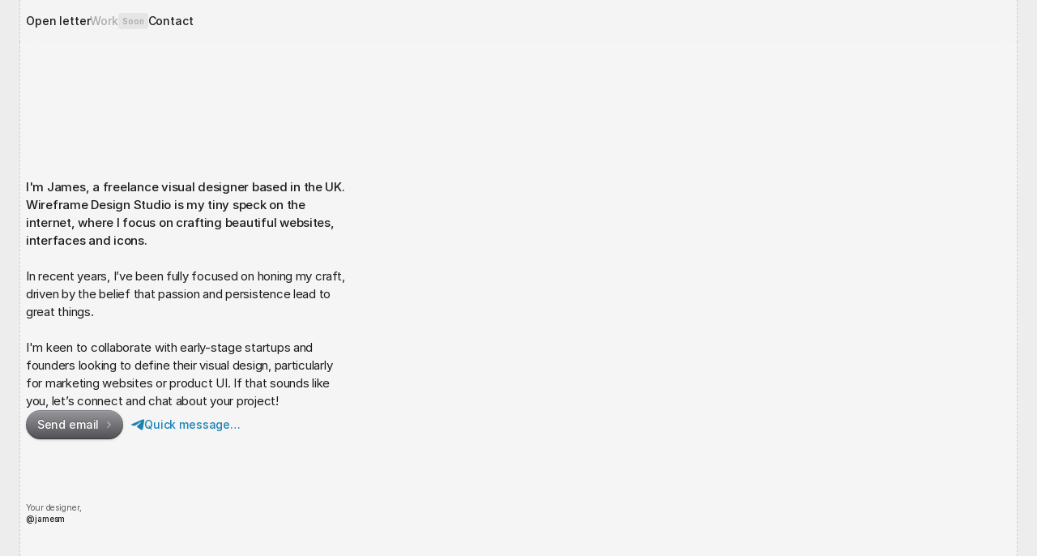

--- FILE ---
content_type: text/html
request_url: https://www.wireframe.co/
body_size: 36946
content:
<!doctype html>
<!-- Made in Framer · framer.com ✨ -->
<!-- Published Jan 14, 2026, 12:55 PM UTC -->
<html lang="en-GB">
<head>
    <meta charset="utf-8">
    
    
    <script>try{if(localStorage.get("__framer_force_showing_editorbar_since")){const n=document.createElement("link");n.rel = "modulepreload";n.href="https://framer.com/edit/init.mjs";document.head.appendChild(n)}}catch(e){}</script>
    <!-- Start of headStart -->
    <!-- Snippet: legacy-headStart -->
<style>
::-moz-selection { /* Code for Firefox */
  color: #858585;
  background: #fff;
}

::selection {
  color: #858585;
  background: #fff;
}
</style>

<!-- SnippetEnd: legacy-headStart --><!-- Snippet: legacy-headStart-augiA20Il --><script defer data-domain="wireframe.co" src="https://plausible.io/js/script.js"></script>
<!-- SnippetEnd: legacy-headStart-augiA20Il -->

    <!-- End of headStart -->
    <meta name="viewport" content="width=device-width">
    <meta name="generator" content="Framer 08b35c4">
    <title>Wireframe Design Studio</title>
    <meta name="description" content="A tiny design studio, focusing on beautifully crafted visual design for software and web applications.">
    <meta name="framer-search-index" content="https://framerusercontent.com/sites/3DQP0BI9zTCmGUCQ5JWYBn/searchIndex-fCPIyX4VlC0b.json">
    <meta name="framer-search-index-fallback" content="https://framerusercontent.com/sites/3DQP0BI9zTCmGUCQ5JWYBn/searchIndex-mM0mNlFMKiou.json">
    <link href="https://framerusercontent.com/images/RaTGSCooEg5ZlrNTFtIDRsam7mE.png" rel="icon" media="(prefers-color-scheme: light)">
    <link href="https://framerusercontent.com/images/RaTGSCooEg5ZlrNTFtIDRsam7mE.png" rel="icon" media="(prefers-color-scheme: dark)">
    <!-- Open Graph / Facebook -->
    <meta property="og:type" content="website">
    <meta property="og:title" content="Wireframe Design Studio">
    <meta property="og:description" content="A tiny design studio, focusing on beautifully crafted visual design for software and web applications.">
    <meta property="og:image" content="https://framerusercontent.com/assets/Rx3w91MqBQRk42Gw2jaT8P9SUc.jpg">
    <!-- Twitter -->
    <meta name="twitter:card" content="summary_large_image">
    <meta name="twitter:title" content="Wireframe Design Studio">
    <meta name="twitter:description" content="A tiny design studio, focusing on beautifully crafted visual design for software and web applications.">
    <meta name="twitter:image" content="https://framerusercontent.com/assets/Rx3w91MqBQRk42Gw2jaT8P9SUc.jpg">
    
    <style data-framer-font-css>@font-face { font-family: "Roobert Medium"; src: url("https://framerusercontent.com/assets/ItvV2nczQP6WYm0lwQ9phKVFRQ.woff2"); font-display: swap }
@font-face { font-family: "Roobert Regular"; src: url("https://framerusercontent.com/assets/6B3tgYrB04d4etf4MRRSo9DvbM.woff2"); font-display: swap }
@font-face { font-family: "SuisseIntl-Medium-WebXL ¶"; src: url("https://framerusercontent.com/assets/Vd0ohXgko4Aow1BBDhymUnUscE.woff"); font-display: swap }
@font-face { font-family: "Geist Regular"; src: url("https://framerusercontent.com/assets/r1pBWPtYfrTGa73mpatQ7nwipKI.woff"); font-display: swap }
@font-face { font-family: "SuisseIntl-Book-WebXL ¶"; src: url("https://framerusercontent.com/assets/6mf7CMipCIKNyZK08pbA0rKchE.woff"); font-display: swap }
@font-face { font-family: "SuisseIntl-Regular-WebXL ¶"; src: url("https://framerusercontent.com/assets/wYrdLUWdZ863FRZBSQs8tWjo0GU.woff"); font-display: swap }
@font-face { font-family: "SuisseIntl-Regular-WebXL ¶"; src: url("https://framerusercontent.com/assets/wYrdLUWdZ863FRZBSQs8tWjo0GU.woff"); font-display: swap; font-style: normal; font-weight: 400 }
@font-face { font-family: "Inter"; src: url("https://framerusercontent.com/assets/5A3Ce6C9YYmCjpQx9M4inSaKU.woff2"); font-display: swap; font-style: normal; font-weight: 500; unicode-range: U+0460-052F, U+1C80-1C88, U+20B4, U+2DE0-2DFF, U+A640-A69F, U+FE2E-FE2F }
@font-face { font-family: "Inter"; src: url("https://framerusercontent.com/assets/Qx95Xyt0Ka3SGhinnbXIGpEIyP4.woff2"); font-display: swap; font-style: normal; font-weight: 500; unicode-range: U+0301, U+0400-045F, U+0490-0491, U+04B0-04B1, U+2116 }
@font-face { font-family: "Inter"; src: url("https://framerusercontent.com/assets/6mJuEAguuIuMog10gGvH5d3cl8.woff2"); font-display: swap; font-style: normal; font-weight: 500; unicode-range: U+1F00-1FFF }
@font-face { font-family: "Inter"; src: url("https://framerusercontent.com/assets/xYYWaj7wCU5zSQH0eXvSaS19wo.woff2"); font-display: swap; font-style: normal; font-weight: 500; unicode-range: U+0370-03FF }
@font-face { font-family: "Inter"; src: url("https://framerusercontent.com/assets/otTaNuNpVK4RbdlT7zDDdKvQBA.woff2"); font-display: swap; font-style: normal; font-weight: 500; unicode-range: U+0100-024F, U+0259, U+1E00-1EFF, U+2020, U+20A0-20AB, U+20AD-20CF, U+2113, U+2C60-2C7F, U+A720-A7FF }
@font-face { font-family: "Inter"; src: url("https://framerusercontent.com/assets/d3tHnaQIAeqiE5hGcRw4mmgWYU.woff2"); font-display: swap; font-style: normal; font-weight: 500; unicode-range: U+0000-00FF, U+0131, U+0152-0153, U+02BB-02BC, U+02C6, U+02DA, U+02DC, U+2000-206F, U+2074, U+20AC, U+2122, U+2191, U+2193, U+2212, U+2215, U+FEFF, U+FFFD }
@font-face { font-family: "Inter"; src: url("https://framerusercontent.com/assets/DolVirEGb34pEXEp8t8FQBSK4.woff2"); font-display: swap; font-style: normal; font-weight: 500; unicode-range: U+0102-0103, U+0110-0111, U+0128-0129, U+0168-0169, U+01A0-01A1, U+01AF-01B0, U+1EA0-1EF9, U+20AB }
@font-face { font-family: "Inter"; src: url("https://framerusercontent.com/assets/hyOgCu0Xnghbimh0pE8QTvtt2AU.woff2"); font-display: swap; font-style: normal; font-weight: 600; unicode-range: U+0460-052F, U+1C80-1C88, U+20B4, U+2DE0-2DFF, U+A640-A69F, U+FE2E-FE2F }
@font-face { font-family: "Inter"; src: url("https://framerusercontent.com/assets/NeGmSOXrPBfEFIy5YZeHq17LEDA.woff2"); font-display: swap; font-style: normal; font-weight: 600; unicode-range: U+0301, U+0400-045F, U+0490-0491, U+04B0-04B1, U+2116 }
@font-face { font-family: "Inter"; src: url("https://framerusercontent.com/assets/oYaAX5himiTPYuN8vLWnqBbfD2s.woff2"); font-display: swap; font-style: normal; font-weight: 600; unicode-range: U+1F00-1FFF }
@font-face { font-family: "Inter"; src: url("https://framerusercontent.com/assets/lEJLP4R0yuCaMCjSXYHtJw72M.woff2"); font-display: swap; font-style: normal; font-weight: 600; unicode-range: U+0370-03FF }
@font-face { font-family: "Inter"; src: url("https://framerusercontent.com/assets/cRJyLNuTJR5jbyKzGi33wU9cqIQ.woff2"); font-display: swap; font-style: normal; font-weight: 600; unicode-range: U+0100-024F, U+0259, U+1E00-1EFF, U+2020, U+20A0-20AB, U+20AD-20CF, U+2113, U+2C60-2C7F, U+A720-A7FF }
@font-face { font-family: "Inter"; src: url("https://framerusercontent.com/assets/1ZFS7N918ojhhd0nQWdj3jz4w.woff2"); font-display: swap; font-style: normal; font-weight: 600; unicode-range: U+0000-00FF, U+0131, U+0152-0153, U+02BB-02BC, U+02C6, U+02DA, U+02DC, U+2000-206F, U+2074, U+20AC, U+2122, U+2191, U+2193, U+2212, U+2215, U+FEFF, U+FFFD }
@font-face { font-family: "Inter"; src: url("https://framerusercontent.com/assets/A0Wcc7NgXMjUuFdquHDrIZpzZw0.woff2"); font-display: swap; font-style: normal; font-weight: 600; unicode-range: U+0102-0103, U+0110-0111, U+0128-0129, U+0168-0169, U+01A0-01A1, U+01AF-01B0, U+1EA0-1EF9, U+20AB }
@font-face { font-family: "Inter Display"; src: url("https://framerusercontent.com/assets/gazZKZuUEtvr9ULhdA4SprP0AZ0.woff2"); font-display: swap; font-style: normal; font-weight: 600; unicode-range: U+0460-052F, U+1C80-1C88, U+20B4, U+2DE0-2DFF, U+A640-A69F, U+FE2E-FE2F }
@font-face { font-family: "Inter Display"; src: url("https://framerusercontent.com/assets/pe8RoujoPxuTZhqoNzYqHX2MXA.woff2"); font-display: swap; font-style: normal; font-weight: 600; unicode-range: U+0301, U+0400-045F, U+0490-0491, U+04B0-04B1, U+2116 }
@font-face { font-family: "Inter Display"; src: url("https://framerusercontent.com/assets/teGhWnhH3bCqefKGsIsqFy3hK8.woff2"); font-display: swap; font-style: normal; font-weight: 600; unicode-range: U+1F00-1FFF }
@font-face { font-family: "Inter Display"; src: url("https://framerusercontent.com/assets/qQHxgTnEk6Czu1yW4xS82HQWFOk.woff2"); font-display: swap; font-style: normal; font-weight: 600; unicode-range: U+0370-03FF }
@font-face { font-family: "Inter Display"; src: url("https://framerusercontent.com/assets/MJ3N6lfN4iP5Um8rJGqLYl03tE.woff2"); font-display: swap; font-style: normal; font-weight: 600; unicode-range: U+0100-024F, U+0259, U+1E00-1EFF, U+2020, U+20A0-20AB, U+20AD-20CF, U+2113, U+2C60-2C7F, U+A720-A7FF }
@font-face { font-family: "Inter Display"; src: url("https://framerusercontent.com/assets/dHHUz45rhM2KCQpj9zttNVlibk.woff2"); font-display: swap; font-style: normal; font-weight: 600; unicode-range: U+0000-00FF, U+0131, U+0152-0153, U+02BB-02BC, U+02C6, U+02DA, U+02DC, U+2000-206F, U+2074, U+20AC, U+2122, U+2191, U+2193, U+2212, U+2215, U+FEFF, U+FFFD }
@font-face { font-family: "Inter Display"; src: url("https://framerusercontent.com/assets/0SEEmmWc3vovhaai4RlRQSWRrz0.woff2"); font-display: swap; font-style: normal; font-weight: 600; unicode-range: U+0102-0103, U+0110-0111, U+0128-0129, U+0168-0169, U+01A0-01A1, U+01AF-01B0, U+1EA0-1EF9, U+20AB }
@font-face { font-family: "Inter"; src: url("https://framerusercontent.com/assets/5vvr9Vy74if2I6bQbJvbw7SY1pQ.woff2"); font-display: swap; font-style: normal; font-weight: 400; unicode-range: U+0460-052F, U+1C80-1C88, U+20B4, U+2DE0-2DFF, U+A640-A69F, U+FE2E-FE2F }
@font-face { font-family: "Inter"; src: url("https://framerusercontent.com/assets/EOr0mi4hNtlgWNn9if640EZzXCo.woff2"); font-display: swap; font-style: normal; font-weight: 400; unicode-range: U+0301, U+0400-045F, U+0490-0491, U+04B0-04B1, U+2116 }
@font-face { font-family: "Inter"; src: url("https://framerusercontent.com/assets/Y9k9QrlZAqio88Klkmbd8VoMQc.woff2"); font-display: swap; font-style: normal; font-weight: 400; unicode-range: U+1F00-1FFF }
@font-face { font-family: "Inter"; src: url("https://framerusercontent.com/assets/OYrD2tBIBPvoJXiIHnLoOXnY9M.woff2"); font-display: swap; font-style: normal; font-weight: 400; unicode-range: U+0370-03FF }
@font-face { font-family: "Inter"; src: url("https://framerusercontent.com/assets/JeYwfuaPfZHQhEG8U5gtPDZ7WQ.woff2"); font-display: swap; font-style: normal; font-weight: 400; unicode-range: U+0100-024F, U+0259, U+1E00-1EFF, U+2020, U+20A0-20AB, U+20AD-20CF, U+2113, U+2C60-2C7F, U+A720-A7FF }
@font-face { font-family: "Inter"; src: url("https://framerusercontent.com/assets/vQyevYAyHtARFwPqUzQGpnDs.woff2"); font-display: swap; font-style: normal; font-weight: 400; unicode-range: U+0000-00FF, U+0131, U+0152-0153, U+02BB-02BC, U+02C6, U+02DA, U+02DC, U+2000-206F, U+2074, U+20AC, U+2122, U+2191, U+2193, U+2212, U+2215, U+FEFF, U+FFFD }
@font-face { font-family: "Inter"; src: url("https://framerusercontent.com/assets/b6Y37FthZeALduNqHicBT6FutY.woff2"); font-display: swap; font-style: normal; font-weight: 400; unicode-range: U+0102-0103, U+0110-0111, U+0128-0129, U+0168-0169, U+01A0-01A1, U+01AF-01B0, U+1EA0-1EF9, U+20AB }
@font-face { font-family: "Inter"; src: url("https://framerusercontent.com/assets/UjlFhCnUjxhNfep4oYBPqnEssyo.woff2"); font-display: swap; font-style: normal; font-weight: 500; unicode-range: U+0000-00FF, U+0131, U+0152-0153, U+02BB-02BC, U+02C6, U+02DA, U+02DC, U+2000-206F, U+2070, U+2074-207E, U+2080-208E, U+20AC, U+2122, U+2191, U+2193, U+2212, U+2215, U+FEFF, U+FFFD }
@font-face { font-family: "Inter"; src: url("https://framerusercontent.com/assets/yDtI2UI8XcEg1W2je9XPN3Noo.woff2"); font-display: swap; font-style: normal; font-weight: 600; unicode-range: U+0000-00FF, U+0131, U+0152-0153, U+02BB-02BC, U+02C6, U+02DA, U+02DC, U+2000-206F, U+2070, U+2074-207E, U+2080-208E, U+20AC, U+2122, U+2191, U+2193, U+2212, U+2215, U+FEFF, U+FFFD }
@font-face { font-family: "Inter Display"; src: url("https://framerusercontent.com/assets/PfdOpgzFf7N2Uye9JX7xRKYTgSc.woff2"); font-display: swap; font-style: normal; font-weight: 600; unicode-range: U+0000-00FF, U+0131, U+0152-0153, U+02BB-02BC, U+02C6, U+02DA, U+02DC, U+2000-206F, U+2070, U+2074-207E, U+2080-208E, U+20AC, U+2122, U+2191, U+2193, U+2212, U+2215, U+FEFF, U+FFFD }
@font-face { font-family: "Inter"; src: url("https://framerusercontent.com/assets/GrgcKwrN6d3Uz8EwcLHZxwEfC4.woff2"); font-display: swap; font-style: normal; font-weight: 400; unicode-range: U+0000-00FF, U+0131, U+0152-0153, U+02BB-02BC, U+02C6, U+02DA, U+02DC, U+2000-206F, U+2070, U+2074-207E, U+2080-208E, U+20AC, U+2122, U+2191, U+2193, U+2212, U+2215, U+FEFF, U+FFFD }
@font-face { font-family: "Roobert Medium Placeholder"; src: local("Arial"); ascent-override: 97.34%; descent-override: 24.96%; line-gap-override: 0.00%; size-adjust: 103.35% }
@font-face { font-family: "Roobert Regular Placeholder"; src: local("Arial"); ascent-override: 97.48%; descent-override: 25.00%; line-gap-override: 0.00%; size-adjust: 103.21% }
@font-face { font-family: "SuisseIntl-Medium-WebXL ¶ Placeholder"; src: local("Arial"); ascent-override: 94.03%; descent-override: 29.66%; line-gap-override: 0.00%; size-adjust: 104.86% }
@font-face { font-family: "Geist Regular Placeholder"; src: local("Arial"); ascent-override: 85.83%; descent-override: 20.52%; line-gap-override: 9.33%; size-adjust: 107.19% }
@font-face { font-family: "SuisseIntl-Book-WebXL ¶ Placeholder"; src: local("Arial"); ascent-override: 94.87%; descent-override: 29.92%; line-gap-override: 0.00%; size-adjust: 103.93% }
@font-face { font-family: "SuisseIntl-Regular-WebXL ¶ Placeholder"; src: local("Arial"); ascent-override: 95.68%; descent-override: 30.18%; line-gap-override: 0.00%; size-adjust: 103.05% }
@font-face { font-family: "Inter Placeholder"; src: local("Arial"); ascent-override: 89.79%; descent-override: 22.36%; line-gap-override: 0.00%; size-adjust: 107.89% }
@font-face { font-family: "Inter Display Placeholder"; src: local("Arial"); ascent-override: 98.56%; descent-override: 24.54%; line-gap-override: 0.00%; size-adjust: 98.29% }</style>
    
    <meta name="robots" content="max-image-preview:large"><link rel="canonical" href="https://www.wireframe.co/"><meta property="og:url" content="https://www.wireframe.co/"><style data-framer-breakpoint-css>@media(min-width: 1200px){.hidden-72rtr7{display:none!important}}@media(min-width: 810px) and (max-width: 1199px){.hidden-1xkvv9n{display:none!important}}@media(max-width: 809px){.hidden-131hppr{display:none!important}}</style><style data-framer-css-ssr-minified data-framer-components="framer-lib-cursors-host framer-E6nKI framer-lib-combinedCSSRules PropertyOverrides framer-M1yNk framer-sfSaD framer-Hwwtn framer-9wgxA framer-xMe0D framer-Gy797 framer-F6NK2 framer-3ZdtQ framer-ygeXZ framer-buBqF framer-YrqcC">html,body,#main{box-sizing:border-box;margin:0;padding:0}:root{-webkit-font-smoothing:antialiased;-moz-osx-font-smoothing:grayscale}*{box-sizing:border-box;-webkit-font-smoothing:inherit}h1,h2,h3,h4,h5,h6,p,figure{margin:0}body,input,textarea,select,button{font-family:sans-serif;font-size:12px}@supports (background:-webkit-named-image(i)) and (not (grid-template-rows:subgrid)){body{--framer-will-change-override:transform}}@supports (background:-webkit-named-image(i)) and (not (position-area:top right)){body{--framer-will-change-filter-override:filter}}[data-framer-component-type=Text] div div span,[data-framer-component-type=Text] a div span,[data-framer-component-type=Text] span span span,[data-framer-component-type=Text] p span span,[data-framer-component-type=Text] h1 span span,[data-framer-component-type=Text] h2 span span,[data-framer-component-type=Text] h3 span span,[data-framer-component-type=Text] h4 span span,[data-framer-component-type=Text] h5 span span,[data-framer-component-type=Text] h6 span span,[data-framer-component-type=Text] a{font-family:var(--font-family);font-style:var(--font-style);font-weight:min(calc(var(--framer-font-weight-increase,0) + var(--font-weight,400)),900);color:var(--text-color);letter-spacing:var(--letter-spacing);font-size:var(--font-size);text-transform:var(--text-transform);--text-decoration:var(--framer-text-decoration-style,solid)var(--framer-text-decoration,none)var(--framer-text-decoration-color,currentcolor)var(--framer-text-decoration-thickness,auto);--text-decoration-skip-ink:var(--framer-text-decoration-skip-ink);--text-underline-offset:var(--framer-text-decoration-offset);line-height:var(--line-height);--font-family:var(--framer-font-family);--font-style:var(--framer-font-style);--font-weight:var(--framer-font-weight);--text-color:var(--framer-text-color);--letter-spacing:var(--framer-letter-spacing);--font-size:var(--framer-font-size);--text-transform:var(--framer-text-transform);--line-height:var(--framer-line-height)}@supports not (color:color(display-p3 1 1 1)){p.framer-text,div.framer-text,h1.framer-text,h2.framer-text,h3.framer-text,h4.framer-text,h5.framer-text,h6.framer-text,li.framer-text,ol.framer-text,ul.framer-text,span.framer-text:not([data-text-fill]){color:var(--framer-blockquote-text-color-rgb,var(--framer-blockquote-text-color,var(--framer-text-color-rgb,var(--framer-text-color,#000))));-webkit-text-stroke-color:var(--framer-text-stroke-color-rgb,var(--framer-text-stroke-color,initial))}mark.framer-text{background-color:var(--framer-blockquote-text-background-color-rgb,var(--framer-blockquote-text-background-color,var(--framer-text-background-color-rgb,var(--framer-text-background-color,initial))))}}@supports not (color:color(display-p3 1 1 1)){code.framer-text,code.framer-text span.framer-text:not([data-text-fill]){color:var(--framer-blockquote-text-color-rgb,var(--framer-blockquote-text-color,var(--framer-code-text-color-rgb,var(--framer-code-text-color,var(--framer-text-color-rgb,var(--framer-text-color,#000))))))}}@supports not (color:color(display-p3 1 1 1)){a.framer-text,span.framer-text[data-nested-link]{color:var(--framer-blockquote-text-color-rgb,var(--framer-blockquote-text-color,var(--framer-link-text-color-rgb,var(--framer-link-text-color,var(--framer-text-color-rgb,var(--framer-text-color,#000))))));background-color:var(--framer-link-text-background-color-rgb,var(--framer-link-text-background-color,initial));-webkit-text-decoration-color:var(--framer-link-text-decoration-color-rgb,var(--framer-link-text-decoration-color,var(--framer-text-decoration-color-rgb,var(--framer-text-decoration-color,currentcolor))));text-decoration-color:var(--framer-link-text-decoration-color-rgb,var(--framer-link-text-decoration-color,var(--framer-text-decoration-color-rgb,var(--framer-text-decoration-color,currentcolor))))}}@supports not (color:color(display-p3 1 1 1)){code.framer-text a.framer-text,code.framer-text a.framer-text span.framer-text:not([data-text-fill]),code.framer-text span.framer-text[data-nested-link],code.framer-text span.framer-text[data-nested-link] span.framer-text:not([data-text-fill]){color:var(--framer-blockquote-text-color-rgb,var(--framer-blockquote-text-color,var(--framer-link-text-color-rgb,var(--framer-link-text-color,var(--framer-code-text-color-rgb,var(--framer-code-text-color,var(--framer-text-color-rgb,var(--framer-text-color,#000))))))))}}@supports not (color:color(display-p3 1 1 1)){a.framer-text:hover,span.framer-text[data-nested-link]:hover{color:var(--framer-link-hover-text-color-rgb,var(--framer-link-hover-text-color,var(--framer-blockquote-text-color-rgb,var(--framer-blockquote-text-color,var(--framer-link-text-color-rgb,var(--framer-link-text-color,var(--framer-text-color-rgb,var(--framer-text-color,#000))))))));background-color:var(--framer-link-hover-text-background-color-rgb,var(--framer-link-hover-text-background-color,var(--framer-link-text-background-color-rgb,var(--framer-link-text-background-color,var(--framer-text-background-color-rgb,var(--framer-text-background-color,initial))))));-webkit-text-decoration-color:var(--framer-link-hover-text-decoration-color-rgb,var(--framer-link-hover-text-decoration-color,var(--framer-link-text-decoration-color-rgb,var(--framer-link-text-decoration-color,var(--framer-text-decoration-color-rgb,var(--framer-text-decoration-color,currentcolor))))));text-decoration-color:var(--framer-link-hover-text-decoration-color-rgb,var(--framer-link-hover-text-decoration-color,var(--framer-link-text-decoration-color-rgb,var(--framer-link-text-decoration-color,var(--framer-text-decoration-color-rgb,var(--framer-text-decoration-color,currentcolor))))))}}@supports not (color:color(display-p3 1 1 1)){code.framer-text a.framer-text:hover,code.framer-text span.framer-text[data-nested-link]:hover{color:var(--framer-link-hover-text-color-rgb,var(--framer-link-hover-text-color,var(--framer-blockquote-text-color-rgb,var(--framer-blockquote-text-color,var(--framer-link-text-color-rgb,var(--framer-link-text-color,var(--framer-code-text-color-rgb,var(--framer-code-text-color,var(--framer-text-color-rgb,var(--framer-text-color,#000))))))))))}}@supports not (color:color(display-p3 1 1 1)){a.framer-text[data-framer-page-link-current],span.framer-text[data-framer-page-link-current]{color:var(--framer-link-current-text-color-rgb,var(--framer-link-current-text-color,var(--framer-link-text-color-rgb,var(--framer-link-text-color,var(--framer-text-color-rgb,var(--framer-text-color,#000))))));background-color:var(--framer-link-current-text-background-color-rgb,var(--framer-link-current-text-background-color,var(--framer-link-text-background-color-rgb,var(--framer-link-text-background-color,var(--framer-text-background-color-rgb,var(--framer-text-background-color,initial))))));-webkit-text-decoration-color:var(--framer-link-current-text-decoration-color-rgb,var(--framer-link-current-text-decoration-color,var(--framer-link-text-decoration-color-rgb,var(--framer-link-text-decoration-color,var(--framer-text-decoration-color-rgb,var(--framer-text-decoration-color,currentcolor))))));text-decoration-color:var(--framer-link-current-text-decoration-color-rgb,var(--framer-link-current-text-decoration-color,var(--framer-link-text-decoration-color-rgb,var(--framer-link-text-decoration-color,var(--framer-text-decoration-color-rgb,var(--framer-text-decoration-color,currentcolor))))))}}@supports not (color:color(display-p3 1 1 1)){code.framer-text a.framer-text[data-framer-page-link-current],code.framer-text a.framer-text[data-framer-page-link-current] span.framer-text:not([data-text-fill]),code.framer-text span.framer-text[data-framer-page-link-current],code.framer-text span.framer-text[data-framer-page-link-current] span.framer-text:not([data-text-fill]){color:var(--framer-link-current-text-color-rgb,var(--framer-link-current-text-color,var(--framer-link-text-color-rgb,var(--framer-link-text-color,var(--framer-code-text-color-rgb,var(--framer-code-text-color,var(--framer-text-color-rgb,var(--framer-text-color,#000))))))));background-color:var(--framer-link-current-text-background-color-rgb,var(--framer-link-current-text-background-color,var(--framer-link-text-background-color-rgb,var(--framer-link-text-background-color,var(--framer-text-background-color-rgb,var(--framer-text-background-color,initial))))))}}@supports not (color:color(display-p3 1 1 1)){a.framer-text[data-framer-page-link-current]:hover,span.framer-text[data-framer-page-link-current]:hover{color:var(--framer-link-hover-text-color-rgb,var(--framer-link-hover-text-color,var(--framer-link-current-text-color-rgb,var(--framer-link-current-text-color,var(--framer-link-text-color-rgb,var(--framer-link-text-color,var(--framer-code-text-color-rgb,var(--framer-code-text-color,var(--framer-text-color-rgb,var(--framer-text-color,#000))))))))));background-color:var(--framer-link-hover-text-background-color-rgb,var(--framer-link-hover-text-background-color,var(--framer-link-current-text-background-color-rgb,var(--framer-link-current-text-background-color,var(--framer-link-text-background-color-rgb,var(--framer-link-text-background-color,initial))))));-webkit-text-decoration-color:var(--framer-link-hover-text-decoration-color-rgb,var(--framer-link-hover-text-decoration-color,var(--framer-link-current-text-decoration-color-rgb,var(--framer-link-current-text-decoration-color,var(--framer-link-text-decoration-color-rgb,var(--framer-link-text-decoration-color,var(--framer-text-decoration-color-rgb,var(--framer-text-decoration-color,currentcolor))))))));text-decoration-color:var(--framer-link-hover-text-decoration-color-rgb,var(--framer-link-hover-text-decoration-color,var(--framer-link-current-text-decoration-color-rgb,var(--framer-link-current-text-decoration-color,var(--framer-link-text-decoration-color-rgb,var(--framer-link-text-decoration-color,var(--framer-text-decoration-color-rgb,var(--framer-text-decoration-color,currentcolor))))))))}}@supports not (color:color(display-p3 1 1 1)){code.framer-text a.framer-text[data-framer-page-link-current]:hover,code.framer-text a.framer-text[data-framer-page-link-current]:hover span.framer-text:not([data-text-fill]),code.framer-text span.framer-text[data-framer-page-link-current]:hover,code.framer-text span.framer-text[data-framer-page-link-current]:hover span.framer-text:not([data-text-fill]){color:var(--framer-link-hover-text-color-rgb,var(--framer-link-hover-text-color,var(--framer-link-current-text-color-rgb,var(--framer-link-current-text-color,var(--framer-link-text-color-rgb,var(--framer-link-text-color,var(--framer-code-text-color-rgb,var(--framer-code-text-color,var(--framer-text-color-rgb,var(--framer-text-color,#000))))))))));background-color:var(--framer-link-hover-text-background-color-rgb,var(--framer-link-hover-text-background-color,var(--framer-link-current-text-background-color-rgb,var(--framer-link-current-text-background-color,var(--framer-link-text-background-color-rgb,var(--framer-link-text-background-color,initial))))))}}@supports not (aspect-ratio:1){.framer-text-module:not([data-width=fit])[style*=aspect-ratio]{position:relative}.framer-text-module:not([data-width=fit])[style*=aspect-ratio]:before{content:"";padding-bottom:calc(100%/calc(var(--aspect-ratio)));display:block}.framer-text-module[data-width=fill]>:first-child,.framer-text-module:not([data-width=fit])[style*=aspect-ratio]>:first-child{height:100%;position:absolute;top:0;left:0}}@supports not (overflow:clip){:root{--overflow-clip-fallback:hidden}}@supports (background:-webkit-named-image(i)) and (not (contain-intrinsic-size:inherit)){div.framer-text,p.framer-text,h1.framer-text,h2.framer-text,h3.framer-text,h4.framer-text,h5.framer-text,h6.framer-text,ol.framer-text,ul.framer-text,li.framer-text,blockquote.framer-text,.framer-text.framer-image{display:var(--text-truncation-display-inline-for-safari-16,revert)}div.framer-text:after,p.framer-text:after,h1.framer-text:after,h2.framer-text:after,h3.framer-text:after,h4.framer-text:after,h5.framer-text:after,h6.framer-text:after,ol.framer-text:after,ul.framer-text:after,li.framer-text:after,blockquote.framer-text:after,.framer-text.framer-image:after{content:var(--text-truncation-line-break-for-safari-16);white-space:pre}.framer-text.framer-text-module,.framer-text.framer-table-wrapper{display:var(--text-truncation-display-none-for-safari-16,revert)}p.framer-text[data-text-fill]{display:var(--text-truncation-display-inline-for-safari-16,inline-block)}}@supports (corner-shape:superellipse(2)){:root{--one-if-corner-shape-supported:1}}.framer-cursor-none,.framer-cursor-none *{cursor:none!important}.framer-pointer-events-none,.framer-pointer-events-none *{pointer-events:none!important}@supports (aspect-ratio:1){body{--framer-aspect-ratio-supported:auto}}.framer-E6nKI.framer-lux5qc,.framer-E6nKI .framer-lux5qc{display:block}.framer-E6nKI.framer-72rtr7{background-color:#ededed;flex-flow:column;place-content:flex-start;align-items:flex-start;gap:0;width:1200px;height:min-content;padding:0;display:flex;position:relative;overflow:visible}.framer-E6nKI .framer-r1cls4{z-index:1;flex-flow:row;flex:none;place-content:center;align-items:center;gap:0;width:100%;height:min-content;padding:0 24px;display:flex;position:relative;overflow:visible}.framer-E6nKI .framer-1j1kd9l{--border-bottom-width:0px;--border-color:#cfcfcf;--border-left-width:1px;--border-right-width:1px;--border-style:dashed;--border-top-width:0px;-webkit-backdrop-filter:blur(10px);backdrop-filter:blur(10px);z-index:1;background-color:#f5f5f5cc;flex-flow:row;flex:1 0 0;place-content:center flex-start;align-items:center;gap:12px;width:1px;height:min-content;padding:16px 8px;display:flex;position:relative;overflow:visible}.framer-E6nKI .framer-cz6g3w,.framer-E6nKI .framer-u21a0u,.framer-E6nKI .framer-1h8fz25,.framer-E6nKI .framer-1db0605,.framer-E6nKI .framer-10xlnz1,.framer-E6nKI .framer-10cyb22,.framer-E6nKI .framer-g5kett{white-space:pre;flex:none;width:auto;height:auto;position:relative}.framer-E6nKI .framer-1qaky53{flex-flow:row;flex:none;place-content:center;align-items:center;gap:6px;width:min-content;height:min-content;padding:0;display:flex;position:relative;overflow:hidden}.framer-E6nKI .framer-15afjsi{will-change:var(--framer-will-change-override,transform);background-color:#ababab33;border-radius:4px;flex-flow:row;flex:none;place-content:center flex-start;align-items:center;gap:10px;width:min-content;height:min-content;padding:3px 5px;display:flex;position:relative;overflow:hidden}.framer-E6nKI .framer-70q63s,.framer-E6nKI .framer-rxcc1n{white-space:pre;z-index:1;flex:none;width:auto;height:auto;position:relative}.framer-E6nKI .framer-1843zmy{flex-flow:row;flex:none;place-content:center;align-items:center;gap:0;width:100%;height:min-content;padding:0 24px;display:flex;position:relative;overflow:visible}.framer-E6nKI .framer-g52l28{--border-bottom-width:0px;--border-color:#cfcfcf;--border-left-width:1px;--border-right-width:1px;--border-style:dashed;--border-top-width:0px;background-color:#f5f5f5;flex-flow:column;flex:1 0 0;place-content:flex-start;align-items:flex-start;gap:0;width:1px;height:min-content;padding:40px 8px 64px;display:flex;position:relative;overflow:hidden}.framer-E6nKI .framer-1lmd1nf{flex-flow:column;flex:none;place-content:flex-start;align-items:flex-start;gap:24px;width:448px;height:min-content;padding:0 48px 0 0;display:flex;position:relative;overflow:visible}.framer-E6nKI .framer-160tp68{flex-flow:column;flex:none;place-content:flex-start;align-items:flex-start;gap:20px;width:100%;height:min-content;padding:0;display:flex;position:relative;overflow:visible}.framer-E6nKI .framer-uxcosj-container{flex:none;width:48px;height:48px;position:relative}.framer-E6nKI .framer-43ohin,.framer-E6nKI .framer-1qi1vp8,.framer-E6nKI .framer-1gmb3nr,.framer-E6nKI .framer-1j0o7c8,.framer-E6nKI .framer-boscem,.framer-E6nKI .framer-jocivo,.framer-E6nKI .framer-7hf8ws,.framer-E6nKI .framer-mnfh10,.framer-E6nKI .framer-1bttvps,.framer-E6nKI .framer-agnclw,.framer-E6nKI .framer-d36m8p,.framer-E6nKI .framer-1nf5hpt{white-space:pre-wrap;word-break:break-word;word-wrap:break-word;flex:none;width:100%;height:auto;position:relative}.framer-E6nKI .framer-13ibl62{flex-flow:row;flex:none;place-content:center flex-start;align-items:center;gap:6px;width:100%;height:min-content;padding:0;display:flex;position:relative;overflow:visible}.framer-E6nKI .framer-w9rw09-container{will-change:var(--framer-will-change-effect-override,transform);flex:none;width:120px;height:auto;position:relative}.framer-E6nKI .framer-1baefh1-container{will-change:var(--framer-will-change-effect-override,transform);flex:none;width:auto;height:36px;position:relative}.framer-E6nKI .framer-156gtwm{flex-flow:column;flex:none;place-content:flex-start center;align-items:flex-start;gap:8px;width:100%;height:min-content;padding:0;display:flex;position:relative;overflow:visible}.framer-E6nKI .framer-cfvwnx-container{flex:none;width:80px;height:77px;position:relative}.framer-E6nKI .framer-1ta46po,.framer-E6nKI .framer-1y811nd,.framer-E6nKI .framer-1yue0xd{--border-bottom-width:0px;--border-color:#1314141a;--border-left-width:0px;--border-right-width:0px;--border-style:solid;--border-top-width:.5px;flex-flow:row;flex:none;place-content:center;align-items:center;gap:10px;width:100%;height:min-content;padding:0 24px;display:flex;position:relative;overflow:hidden}.framer-E6nKI .framer-1tq146b,.framer-E6nKI .framer-1prbq9b{--border-bottom-width:0px;--border-color:#cfcfcf;--border-left-width:1px;--border-right-width:1px;--border-style:dashed;--border-top-width:0px;background-color:#f5f5f5;flex-flow:row;flex:1 0 0;place-content:center flex-start;align-items:center;gap:0;width:1px;height:min-content;padding:8px 8px 64px;display:flex;position:relative;overflow:hidden}.framer-E6nKI .framer-1mk2ml6{flex-flow:column;flex:none;place-content:flex-start center;align-items:flex-start;gap:40px;width:448px;height:min-content;padding:0 48px 0 0;display:flex;position:relative;overflow:hidden}.framer-E6nKI .framer-ax1imv{flex-flow:column;flex:none;place-content:center;align-items:center;gap:12px;width:100%;height:min-content;padding:0;display:flex;position:relative;overflow:hidden}.framer-E6nKI .framer-1ht3lku{flex-flow:row;flex:none;place-content:center space-between;align-items:center;width:100%;height:min-content;padding:0;display:flex;position:relative;overflow:hidden}.framer-E6nKI .framer-ef74oa{flex-flow:row;flex:none;place-content:center flex-start;align-items:center;gap:10px;width:min-content;height:min-content;padding:0;display:flex;position:relative;overflow:hidden}.framer-E6nKI .framer-ok599s{aspect-ratio:1;height:var(--framer-aspect-ratio-supported,16px);flex:none;width:16px;position:relative}.framer-E6nKI .framer-dfljvk{flex-flow:column;flex:none;place-content:flex-start;align-items:flex-start;gap:12px;width:100%;height:min-content;padding:0;display:flex;position:relative;overflow:visible}.framer-E6nKI .framer-1aiy06l,.framer-E6nKI .framer-1sig8r8,.framer-E6nKI .framer-1l4z9ec,.framer-E6nKI .framer-38wmx9,.framer-E6nKI .framer-o5ermp,.framer-E6nKI .framer-11qb3gu,.framer-E6nKI .framer-1dp1dgz,.framer-E6nKI .framer-19m0nxq,.framer-E6nKI .framer-171s5jd{flex-flow:row;flex:none;place-content:center;align-items:center;gap:0;width:100%;height:min-content;padding:0 0 0 10px;display:flex;position:relative;overflow:hidden}.framer-E6nKI .framer-7moaof,.framer-E6nKI .framer-b8m11a,.framer-E6nKI .framer-o8006p,.framer-E6nKI .framer-n1p3lo,.framer-E6nKI .framer-sule9x,.framer-E6nKI .framer-1h32obu,.framer-E6nKI .framer-149y1w1,.framer-E6nKI .framer-4bikhu,.framer-E6nKI .framer-57iym2{will-change:var(--framer-will-change-override,transform);z-index:1;background-color:#1314140d;border-radius:6px;flex:1 0 0;width:1px;height:1px;position:relative;overflow:hidden}.framer-E6nKI .framer-1sod97q-container,.framer-E6nKI .framer-i1wegp-container,.framer-E6nKI .framer-195jmik-container,.framer-E6nKI .framer-17deqjt-container,.framer-E6nKI .framer-1xy36zt-container,.framer-E6nKI .framer-1i7nrsc-container,.framer-E6nKI .framer-1igduom-container{flex:none;width:100%;height:auto;position:relative}.framer-E6nKI .framer-1oixqal-container{will-change:var(--framer-will-change-effect-override,transform);flex:none;width:100%;height:auto;position:relative}.framer-E6nKI .framer-1ud2ow6,.framer-E6nKI .framer-137s6js,.framer-E6nKI .framer-19admr2{flex-flow:row;flex:none;place-content:center;align-items:center;gap:12px;width:100%;height:min-content;padding:0;display:flex;position:relative;overflow:hidden}.framer-E6nKI .framer-1we23gi,.framer-E6nKI .framer-1qkaffd,.framer-E6nKI .framer-jtublv{flex-flow:column;flex:1 0 0;place-content:flex-start;align-items:flex-start;gap:16px;width:1px;height:min-content;padding:0 0 0 56px;display:flex;position:relative;overflow:hidden}.framer-E6nKI .framer-1z9anv,.framer-E6nKI .framer-b6egyf,.framer-E6nKI .framer-1cuv20n{flex-flow:row;flex:none;place-content:center;align-items:center;gap:11px;width:100%;height:min-content;padding:0;display:flex;position:relative;overflow:hidden}.framer-E6nKI .framer-1papikj,.framer-E6nKI .framer-qhdbh6,.framer-E6nKI .framer-1xjunyz{aspect-ratio:1;height:var(--framer-aspect-ratio-supported,40px);border-radius:40px;flex:none;width:40px;position:relative;overflow:visible}.framer-E6nKI .framer-18vxy4v,.framer-E6nKI .framer-1rhrqv8,.framer-E6nKI .framer-bicaxy{flex-flow:column;flex:1 0 0;place-content:flex-start;align-items:flex-start;gap:2px;width:1px;height:min-content;padding:0;display:flex;position:relative}.framer-E6nKI .framer-12ne5d8,.framer-E6nKI .framer-m2gmhm,.framer-E6nKI .framer-oq8ech{white-space:pre-wrap;word-break:break-word;word-wrap:break-word;z-index:1;flex:none;width:100%;height:auto;position:relative}.framer-E6nKI .framer-1k969ag{flex-flow:column;flex:none;place-content:flex-start center;align-items:flex-start;gap:40px;width:448px;height:min-content;padding:0 64px 0 0;display:flex;position:relative;overflow:visible}.framer-E6nKI .framer-jichrl,.framer-E6nKI .framer-13tlkpv,.framer-E6nKI .framer-1g6xtpx{flex-flow:column;flex:none;place-content:flex-start;align-items:flex-start;gap:4px;width:100%;height:min-content;padding:0;display:flex;position:relative;overflow:hidden}.framer-E6nKI .framer-1fiarob,.framer-E6nKI .framer-esxy3b{flex-flow:column;flex:none;place-content:flex-start center;align-items:flex-start;gap:16px;width:100%;height:min-content;padding:0;display:flex;position:relative;overflow:visible}.framer-E6nKI .framer-ii2cjy,.framer-E6nKI .framer-1854g6q{flex-flow:column;flex:none;place-content:flex-start;align-items:flex-start;gap:16px;width:100%;height:min-content;padding:0;display:flex;position:relative;overflow:hidden}.framer-E6nKI .framer-1s117rj,.framer-E6nKI .framer-rgvegi{aspect-ratio:1;height:var(--framer-aspect-ratio-supported,40px);flex:none;width:40px;text-decoration:none;position:relative}.framer-E6nKI .framer-1p26l5j,.framer-E6nKI .framer-1jqre0n{will-change:var(--framer-will-change-effect-override,transform);flex-flow:row;flex:none;place-content:center flex-start;align-items:center;gap:10px;width:128px;height:min-content;padding:0;display:flex;position:relative;overflow:visible}.framer-E6nKI .framer-1qs2ot4,.framer-E6nKI .framer-8j3n2s{opacity:.3;will-change:var(--framer-will-change-override,transform);z-index:1;background-color:#131414;border-radius:6px;flex:none;width:13px;height:8px;position:relative;overflow:hidden}.framer-E6nKI .framer-17czb54,.framer-E6nKI .framer-10747tz{white-space:pre-wrap;word-break:break-word;word-wrap:break-word;flex:1 0 0;width:1px;height:auto;position:relative}.framer-E6nKI .framer-1lt8x2g{will-change:var(--framer-will-change-override,transform);z-index:1;background-color:#1314140d;border-radius:6px;flex:none;width:100%;height:1px;position:relative;overflow:hidden}.framer-E6nKI .framer-10v6yoc{--border-bottom-width:0px;--border-color:#cfcfcf;--border-left-width:1px;--border-right-width:1px;--border-style:dashed;--border-top-width:0px;background-color:#f5f5f5;flex-flow:row;flex:1 0 0;place-content:center flex-start;align-items:center;gap:0;width:1px;height:min-content;padding:24px 8px 64px;display:flex;position:relative;overflow:hidden}.framer-F5OAH .framer-styles-preset-1kdkm5d:not(.rich-text-wrapper),.framer-F5OAH .framer-styles-preset-1kdkm5d.rich-text-wrapper a{--framer-link-current-text-color:#5e5e5e;--framer-link-current-text-decoration:none;--framer-link-hover-text-color:#5e5e5e;--framer-link-hover-text-decoration:none;--framer-link-text-color:#1b1c1d;--framer-link-text-decoration:none;transition:color .4s cubic-bezier(.15,-.02,.56,1)}.framer-3fJim .framer-styles-preset-1owaz70:not(.rich-text-wrapper),.framer-3fJim .framer-styles-preset-1owaz70.rich-text-wrapper a{--framer-link-hover-text-color:#4e57c2;--framer-link-hover-text-decoration:none;--framer-link-text-color:#1b1c1d;--framer-link-text-decoration:none}.framer-tVFPN .framer-styles-preset-1q32eb9:not(.rich-text-wrapper),.framer-tVFPN .framer-styles-preset-1q32eb9.rich-text-wrapper a{--framer-link-current-text-color:#000;--framer-link-current-text-decoration:none;--framer-link-hover-text-color:#ea4c89;--framer-link-hover-text-decoration:none;--framer-link-text-color:#000;--framer-link-text-decoration:none}.framer-oYJVO .framer-styles-preset-1dyfz6r:not(.rich-text-wrapper),.framer-oYJVO .framer-styles-preset-1dyfz6r.rich-text-wrapper a{--framer-link-current-text-color:#111;--framer-link-current-text-decoration:underline;--framer-link-hover-text-color:#3b3b3b;--framer-link-hover-text-decoration:none;--framer-link-text-color:#000;--framer-link-text-decoration:none;transition:color .4s cubic-bezier(.35,.02,.56,1)}.framer-E6nKI[data-border=true]:after,.framer-E6nKI [data-border=true]:after{content:"";border-width:var(--border-top-width,0)var(--border-right-width,0)var(--border-bottom-width,0)var(--border-left-width,0);border-color:var(--border-color,none);border-style:var(--border-style,none);box-sizing:border-box;border-radius:inherit;pointer-events:none;width:100%;height:100%;position:absolute;top:0;left:0}@media (min-width:810px) and (max-width:1199px){.framer-E6nKI.framer-72rtr7{width:810px}.framer-E6nKI .framer-uxcosj-container{order:0}.framer-E6nKI .framer-43ohin{order:5}.framer-E6nKI .framer-1ud2ow6,.framer-E6nKI .framer-137s6js,.framer-E6nKI .framer-19admr2{align-content:flex-start;align-items:flex-start;padding:0 0 0 48px}}@media (max-width:809px){.framer-E6nKI.framer-72rtr7{width:390px}.framer-E6nKI .framer-r1cls4{padding:0 16px}.framer-E6nKI .framer-1843zmy,.framer-E6nKI .framer-1ta46po,.framer-E6nKI .framer-1y811nd,.framer-E6nKI .framer-1yue0xd{flex-direction:column;padding:0 16px}.framer-E6nKI .framer-g52l28,.framer-E6nKI .framer-1tq146b,.framer-E6nKI .framer-1prbq9b{flex:none;width:100%;padding:40px 8px}.framer-E6nKI .framer-1lmd1nf{width:100%;padding:0}.framer-E6nKI .framer-uxcosj-container,.framer-E6nKI .framer-1aiy06l{order:0}.framer-E6nKI .framer-43ohin,.framer-E6nKI .framer-1sig8r8{order:2}.framer-E6nKI .framer-1mk2ml6,.framer-E6nKI .framer-1k969ag{flex:1 0 0;width:1px;padding:0}.framer-E6nKI .framer-1sod97q-container{order:1}.framer-E6nKI .framer-i1wegp-container{order:3}.framer-E6nKI .framer-1l4z9ec{order:4}.framer-E6nKI .framer-1oixqal-container{order:5}.framer-E6nKI .framer-1ud2ow6{order:6}.framer-E6nKI .framer-38wmx9{order:7}.framer-E6nKI .framer-195jmik-container{order:8}.framer-E6nKI .framer-o5ermp{order:9}.framer-E6nKI .framer-17deqjt-container{order:10}.framer-E6nKI .framer-11qb3gu{order:11}.framer-E6nKI .framer-1xy36zt-container{order:12}.framer-E6nKI .framer-137s6js{order:13}.framer-E6nKI .framer-1dp1dgz{order:14}.framer-E6nKI .framer-1i7nrsc-container{order:15}.framer-E6nKI .framer-19m0nxq{order:16}.framer-E6nKI .framer-1igduom-container{order:17}.framer-E6nKI .framer-19admr2{order:18}.framer-E6nKI .framer-171s5jd{order:19}.framer-E6nKI .framer-10v6yoc{flex:none;width:100%;padding:24px 8px 40px}.framer-E6nKI .framer-g5kett{white-space:pre-wrap;word-break:break-word;word-wrap:break-word;flex:1 0 0;width:1px}}body{--framer-will-change-override:none}@supports (background:-webkit-named-image(i)) and (not (grid-template-rows:subgrid)){body{--framer-will-change-override:transform}}body{--framer-will-change-filter-override:none}@supports (background:-webkit-named-image(i)) and (not (position-area:top right)){body{--framer-will-change-filter-override:filter}}[data-framer-component-type]{position:absolute}[data-framer-component-type=Text]{cursor:inherit}[data-framer-component-text-autosized] *{white-space:pre}[data-framer-component-type=Text]>*{text-align:var(--framer-text-alignment,start)}[data-framer-component-type=Text] span span,[data-framer-component-type=Text] p span,[data-framer-component-type=Text] h1 span,[data-framer-component-type=Text] h2 span,[data-framer-component-type=Text] h3 span,[data-framer-component-type=Text] h4 span,[data-framer-component-type=Text] h5 span,[data-framer-component-type=Text] h6 span{display:block}[data-framer-component-type=Text] span span span,[data-framer-component-type=Text] p span span,[data-framer-component-type=Text] h1 span span,[data-framer-component-type=Text] h2 span span,[data-framer-component-type=Text] h3 span span,[data-framer-component-type=Text] h4 span span,[data-framer-component-type=Text] h5 span span,[data-framer-component-type=Text] h6 span span{display:unset}[data-framer-component-type=Text] div div span,[data-framer-component-type=Text] a div span,[data-framer-component-type=Text] span span span,[data-framer-component-type=Text] p span span,[data-framer-component-type=Text] h1 span span,[data-framer-component-type=Text] h2 span span,[data-framer-component-type=Text] h3 span span,[data-framer-component-type=Text] h4 span span,[data-framer-component-type=Text] h5 span span,[data-framer-component-type=Text] h6 span span,[data-framer-component-type=Text] a{font-family:var(--font-family);font-style:var(--font-style);font-weight:min(calc(var(--framer-font-weight-increase,0) + var(--font-weight,400)),900);color:var(--text-color);letter-spacing:var(--letter-spacing);font-size:var(--font-size);text-transform:var(--text-transform);--text-decoration:var(--framer-text-decoration-style,solid)var(--framer-text-decoration,none)var(--framer-text-decoration-color,currentcolor)var(--framer-text-decoration-thickness,auto);--text-decoration-skip-ink:var(--framer-text-decoration-skip-ink);--text-underline-offset:var(--framer-text-decoration-offset);line-height:var(--line-height);--font-family:var(--framer-font-family);--font-style:var(--framer-font-style);--font-weight:var(--framer-font-weight);--text-color:var(--framer-text-color);--letter-spacing:var(--framer-letter-spacing);--font-size:var(--framer-font-size);--text-transform:var(--framer-text-transform);--line-height:var(--framer-line-height)}[data-framer-component-type=Text] a,[data-framer-component-type=Text] a div span,[data-framer-component-type=Text] a span span span,[data-framer-component-type=Text] a p span span,[data-framer-component-type=Text] a h1 span span,[data-framer-component-type=Text] a h2 span span,[data-framer-component-type=Text] a h3 span span,[data-framer-component-type=Text] a h4 span span,[data-framer-component-type=Text] a h5 span span,[data-framer-component-type=Text] a h6 span span{--font-family:var(--framer-link-font-family,var(--framer-font-family));--font-style:var(--framer-link-font-style,var(--framer-font-style));--font-weight:var(--framer-link-font-weight,var(--framer-font-weight));--text-color:var(--framer-link-text-color,var(--framer-text-color));--font-size:var(--framer-link-font-size,var(--framer-font-size));--text-transform:var(--framer-link-text-transform,var(--framer-text-transform));--text-decoration:var(--framer-link-text-decoration-style,var(--framer-text-decoration-style,solid))var(--framer-link-text-decoration,var(--framer-text-decoration,none))var(--framer-link-text-decoration-color,var(--framer-text-decoration-color,currentcolor))var(--framer-link-text-decoration-thickness,var(--framer-text-decoration-thickness,auto));--text-decoration-skip-ink:var(--framer-link-text-decoration-skip-ink,var(--framer-text-decoration-skip-ink));--text-underline-offset:var(--framer-link-text-decoration-offset,var(--framer-text-decoration-offset))}[data-framer-component-type=Text] a:hover,[data-framer-component-type=Text] a div span:hover,[data-framer-component-type=Text] a span span span:hover,[data-framer-component-type=Text] a p span span:hover,[data-framer-component-type=Text] a h1 span span:hover,[data-framer-component-type=Text] a h2 span span:hover,[data-framer-component-type=Text] a h3 span span:hover,[data-framer-component-type=Text] a h4 span span:hover,[data-framer-component-type=Text] a h5 span span:hover,[data-framer-component-type=Text] a h6 span span:hover{--font-family:var(--framer-link-hover-font-family,var(--framer-link-font-family,var(--framer-font-family)));--font-style:var(--framer-link-hover-font-style,var(--framer-link-font-style,var(--framer-font-style)));--font-weight:var(--framer-link-hover-font-weight,var(--framer-link-font-weight,var(--framer-font-weight)));--text-color:var(--framer-link-hover-text-color,var(--framer-link-text-color,var(--framer-text-color)));--font-size:var(--framer-link-hover-font-size,var(--framer-link-font-size,var(--framer-font-size)));--text-transform:var(--framer-link-hover-text-transform,var(--framer-link-text-transform,var(--framer-text-transform)));--text-decoration:var(--framer-link-hover-text-decoration-style,var(--framer-link-text-decoration-style,var(--framer-text-decoration-style,solid)))var(--framer-link-hover-text-decoration,var(--framer-link-text-decoration,var(--framer-text-decoration,none)))var(--framer-link-hover-text-decoration-color,var(--framer-link-text-decoration-color,var(--framer-text-decoration-color,currentcolor)))var(--framer-link-hover-text-decoration-thickness,var(--framer-link-text-decoration-thickness,var(--framer-text-decoration-thickness,auto)));--text-decoration-skip-ink:var(--framer-link-hover-text-decoration-skip-ink,var(--framer-link-text-decoration-skip-ink,var(--framer-text-decoration-skip-ink)));--text-underline-offset:var(--framer-link-hover-text-decoration-offset,var(--framer-link-text-decoration-offset,var(--framer-text-decoration-offset)))}[data-framer-component-type=Text].isCurrent a,[data-framer-component-type=Text].isCurrent a div span,[data-framer-component-type=Text].isCurrent a span span span,[data-framer-component-type=Text].isCurrent a p span span,[data-framer-component-type=Text].isCurrent a h1 span span,[data-framer-component-type=Text].isCurrent a h2 span span,[data-framer-component-type=Text].isCurrent a h3 span span,[data-framer-component-type=Text].isCurrent a h4 span span,[data-framer-component-type=Text].isCurrent a h5 span span,[data-framer-component-type=Text].isCurrent a h6 span span{--font-family:var(--framer-link-current-font-family,var(--framer-link-font-family,var(--framer-font-family)));--font-style:var(--framer-link-current-font-style,var(--framer-link-font-style,var(--framer-font-style)));--font-weight:var(--framer-link-current-font-weight,var(--framer-link-font-weight,var(--framer-font-weight)));--text-color:var(--framer-link-current-text-color,var(--framer-link-text-color,var(--framer-text-color)));--font-size:var(--framer-link-current-font-size,var(--framer-link-font-size,var(--framer-font-size)));--text-transform:var(--framer-link-current-text-transform,var(--framer-link-text-transform,var(--framer-text-transform)));--text-decoration:var(--framer-link-current-text-decoration-style,var(--framer-link-text-decoration-style,var(--framer-text-decoration-style,solid)))var(--framer-link-current-text-decoration,var(--framer-link-text-decoration,var(--framer-text-decoration,none)))var(--framer-link-current-text-decoration-color,var(--framer-link-text-decoration-color,var(--framer-text-decoration-color,currentcolor)))var(--framer-link-current-text-decoration-thickness,var(--framer-link-text-decoration-thickness,var(--framer-text-decoration-thickness,auto)));--text-decoration-skip-ink:var(--framer-link-current-text-decoration-skip-ink,var(--framer-link-text-decoration-skip-ink,var(--framer-text-decoration-skip-ink)));--text-underline-offset:var(--framer-link-current-text-decoration-offset,var(--framer-link-text-decoration-offset,var(--framer-text-decoration-offset)))}[data-framer-component-type=RichTextContainer]{outline:none;flex-direction:column;flex-shrink:0;justify-content:flex-start;display:flex}p.framer-text,div.framer-text,figure.framer-text,h1.framer-text,h2.framer-text,h3.framer-text,h4.framer-text,h5.framer-text,h6.framer-text,ol.framer-text,ul.framer-text{margin:0;padding:0}p.framer-text,div.framer-text,h1.framer-text,h2.framer-text,h3.framer-text,h4.framer-text,h5.framer-text,h6.framer-text,li.framer-text,ol.framer-text,ul.framer-text,mark.framer-text,span.framer-text:not([data-text-fill]){font-family:var(--framer-blockquote-font-family,var(--framer-font-family,Inter,Inter Placeholder,sans-serif));font-style:var(--framer-blockquote-font-style,var(--framer-font-style,normal));font-weight:var(--framer-blockquote-font-weight,var(--framer-font-weight,400));color:var(--framer-blockquote-text-color,var(--framer-text-color,#000));font-size:calc(var(--framer-blockquote-font-size,var(--framer-font-size,16px))*var(--framer-font-size-scale,1));letter-spacing:var(--framer-blockquote-letter-spacing,var(--framer-letter-spacing,0));text-transform:var(--framer-blockquote-text-transform,var(--framer-text-transform,none));-webkit-text-decoration-line:var(--framer-blockquote-text-decoration,var(--framer-text-decoration,initial));text-decoration-line:var(--framer-blockquote-text-decoration,var(--framer-text-decoration,initial));-webkit-text-decoration-style:var(--framer-blockquote-text-decoration-style,var(--framer-text-decoration-style,initial));text-decoration-style:var(--framer-blockquote-text-decoration-style,var(--framer-text-decoration-style,initial));-webkit-text-decoration-color:var(--framer-blockquote-text-decoration-color,var(--framer-text-decoration-color,initial));text-decoration-color:var(--framer-blockquote-text-decoration-color,var(--framer-text-decoration-color,initial));text-decoration-thickness:var(--framer-blockquote-text-decoration-thickness,var(--framer-text-decoration-thickness,initial));text-decoration-skip-ink:var(--framer-blockquote-text-decoration-skip-ink,var(--framer-text-decoration-skip-ink,initial));text-underline-offset:var(--framer-blockquote-text-decoration-offset,var(--framer-text-decoration-offset,initial));line-height:var(--framer-blockquote-line-height,var(--framer-line-height,1.2em));text-align:var(--framer-blockquote-text-alignment,var(--framer-text-alignment,start));-webkit-text-stroke-width:var(--framer-text-stroke-width,initial);-webkit-text-stroke-color:var(--framer-text-stroke-color,initial);-moz-font-feature-settings:var(--framer-font-open-type-features,initial);-webkit-font-feature-settings:var(--framer-font-open-type-features,initial);font-feature-settings:var(--framer-font-open-type-features,initial);font-variation-settings:var(--framer-font-variation-axes,normal);text-wrap:var(--framer-text-wrap-override,var(--framer-text-wrap))}mark.framer-text,p.framer-text,div.framer-text,h1.framer-text,h2.framer-text,h3.framer-text,h4.framer-text,h5.framer-text,h6.framer-text,li.framer-text,ol.framer-text,ul.framer-text{background-color:var(--framer-blockquote-text-background-color,var(--framer-text-background-color,initial));border-radius:var(--framer-blockquote-text-background-radius,var(--framer-text-background-radius,initial));corner-shape:var(--framer-blockquote-text-background-corner-shape,var(--framer-text-background-corner-shape,initial));padding:var(--framer-blockquote-text-background-padding,var(--framer-text-background-padding,initial))}@supports not (color:color(display-p3 1 1 1)){p.framer-text,div.framer-text,h1.framer-text,h2.framer-text,h3.framer-text,h4.framer-text,h5.framer-text,h6.framer-text,li.framer-text,ol.framer-text,ul.framer-text,span.framer-text:not([data-text-fill]){color:var(--framer-blockquote-text-color-rgb,var(--framer-blockquote-text-color,var(--framer-text-color-rgb,var(--framer-text-color,#000))));-webkit-text-stroke-color:var(--framer-text-stroke-color-rgb,var(--framer-text-stroke-color,initial))}mark.framer-text{background-color:var(--framer-blockquote-text-background-color-rgb,var(--framer-blockquote-text-background-color,var(--framer-text-background-color-rgb,var(--framer-text-background-color,initial))))}}.framer-fit-text .framer-text{white-space:nowrap;white-space-collapse:preserve}strong.framer-text{font-family:var(--framer-blockquote-font-family-bold,var(--framer-font-family-bold));font-style:var(--framer-blockquote-font-style-bold,var(--framer-font-style-bold));font-weight:var(--framer-blockquote-font-weight-bold,var(--framer-font-weight-bold,bolder));font-variation-settings:var(--framer-blockquote-font-variation-axes-bold,var(--framer-font-variation-axes-bold))}em.framer-text{font-family:var(--framer-blockquote-font-family-italic,var(--framer-font-family-italic));font-style:var(--framer-blockquote-font-style-italic,var(--framer-font-style-italic,italic));font-weight:var(--framer-blockquote-font-weight-italic,var(--framer-font-weight-italic));font-variation-settings:var(--framer-blockquote-font-variation-axes-italic,var(--framer-font-variation-axes-italic))}em.framer-text>strong.framer-text{font-family:var(--framer-blockquote-font-family-bold-italic,var(--framer-font-family-bold-italic));font-style:var(--framer-blockquote-font-style-bold-italic,var(--framer-font-style-bold-italic,italic));font-weight:var(--framer-blockquote-font-weight-bold-italic,var(--framer-font-weight-bold-italic,bolder));font-variation-settings:var(--framer-blockquote-font-variation-axes-bold-italic,var(--framer-font-variation-axes-bold-italic))}p.framer-text:not(:first-child),div.framer-text:not(:first-child),h1.framer-text:not(:first-child),h2.framer-text:not(:first-child),h3.framer-text:not(:first-child),h4.framer-text:not(:first-child),h5.framer-text:not(:first-child),h6.framer-text:not(:first-child),ol.framer-text:not(:first-child),ul.framer-text:not(:first-child),blockquote.framer-text:not(:first-child),table.framer-text:not(:first-child),figure.framer-text:not(:first-child),.framer-image.framer-text:not(:first-child){margin-top:var(--framer-blockquote-paragraph-spacing,var(--framer-paragraph-spacing,0))}li.framer-text>ul.framer-text:nth-child(2),li.framer-text>ol.framer-text:nth-child(2){margin-top:0}.framer-text[data-text-fill]{-webkit-text-fill-color:transparent;padding:max(0em,calc(calc(1.3em - var(--framer-blockquote-line-height,var(--framer-line-height,1.3em)))/2));margin:min(0em,calc(calc(1.3em - var(--framer-blockquote-line-height,var(--framer-line-height,1.3em)))/-2));-webkit-background-clip:text;background-clip:text;display:inline-block}code.framer-text,code.framer-text span.framer-text:not([data-text-fill]){font-family:var(--framer-code-font-family,var(--framer-font-family,Inter,Inter Placeholder,sans-serif));font-style:var(--framer-blockquote-font-style,var(--framer-code-font-style,var(--framer-font-style,normal)));font-weight:var(--framer-blockquote-font-weight,var(--framer-code-font-weight,var(--framer-font-weight,400)));color:var(--framer-blockquote-text-color,var(--framer-code-text-color,var(--framer-text-color,#000)));font-size:calc(var(--framer-blockquote-font-size,var(--framer-font-size,16px))*var(--framer-font-size-scale,1));letter-spacing:var(--framer-blockquote-letter-spacing,var(--framer-letter-spacing,0));line-height:var(--framer-blockquote-line-height,var(--framer-line-height,1.2em))}@supports not (color:color(display-p3 1 1 1)){code.framer-text,code.framer-text span.framer-text:not([data-text-fill]){color:var(--framer-blockquote-text-color-rgb,var(--framer-blockquote-text-color,var(--framer-code-text-color-rgb,var(--framer-code-text-color,var(--framer-text-color-rgb,var(--framer-text-color,#000))))))}}blockquote.framer-text{unicode-bidi:initial;margin-block-start:initial;margin-block-end:initial;margin-inline-start:initial;margin-inline-end:initial}a.framer-text,a.framer-text span.framer-text:not([data-text-fill]),span.framer-text[data-nested-link],span.framer-text[data-nested-link] span.framer-text:not([data-text-fill]){color:inherit;font-family:var(--framer-blockquote-font-family,var(--framer-link-font-family,var(--framer-font-family,Inter,Inter Placeholder,sans-serif)));font-style:var(--framer-blockquote-font-style,var(--framer-link-font-style,var(--framer-font-style,normal)));font-weight:var(--framer-blockquote-font-weight,var(--framer-link-font-weight,var(--framer-font-weight,400)));font-size:calc(var(--framer-blockquote-font-size,var(--framer-font-size,16px))*var(--framer-font-size-scale,1));text-transform:var(--framer-blockquote-text-transform,var(--framer-link-text-transform,var(--framer-text-transform,none)));cursor:var(--framer-custom-cursors,pointer);background-color:initial;border-radius:var(--framer-link-text-background-radius,initial);corner-shape:var(--framer-link-text-background-corner-shape,initial);padding:var(--framer-link-text-background-padding,initial)}a.framer-text,span.framer-text[data-nested-link]{color:var(--framer-blockquote-text-color,var(--framer-link-text-color,var(--framer-text-color,#000)));-webkit-text-decoration-line:var(--framer-blockquote-text-decoration,var(--framer-link-text-decoration,var(--framer-text-decoration,initial)));text-decoration-line:var(--framer-blockquote-text-decoration,var(--framer-link-text-decoration,var(--framer-text-decoration,initial)));-webkit-text-decoration-style:var(--framer-blockquote-text-decoration-style,var(--framer-link-text-decoration-style,var(--framer-text-decoration-style,initial)));text-decoration-style:var(--framer-blockquote-text-decoration-style,var(--framer-link-text-decoration-style,var(--framer-text-decoration-style,initial)));-webkit-text-decoration-color:var(--framer-blockquote-text-decoration-color,var(--framer-link-text-decoration-color,var(--framer-text-decoration-color,initial)));text-decoration-color:var(--framer-blockquote-text-decoration-color,var(--framer-link-text-decoration-color,var(--framer-text-decoration-color,initial)));text-decoration-thickness:var(--framer-blockquote-text-decoration-thickness,var(--framer-link-text-decoration-thickness,var(--framer-text-decoration-thickness,initial)));text-decoration-skip-ink:var(--framer-blockquote-text-decoration-skip-ink,var(--framer-link-text-decoration-skip-ink,var(--framer-text-decoration-skip-ink,initial)));text-underline-offset:var(--framer-blockquote-text-decoration-offset,var(--framer-link-text-decoration-offset,var(--framer-text-decoration-offset,initial)));background-color:var(--framer-link-text-background-color,initial)}@supports not (color:color(display-p3 1 1 1)){a.framer-text,span.framer-text[data-nested-link]{color:var(--framer-blockquote-text-color-rgb,var(--framer-blockquote-text-color,var(--framer-link-text-color-rgb,var(--framer-link-text-color,var(--framer-text-color-rgb,var(--framer-text-color,#000))))));background-color:var(--framer-link-text-background-color-rgb,var(--framer-link-text-background-color,initial));-webkit-text-decoration-color:var(--framer-link-text-decoration-color-rgb,var(--framer-link-text-decoration-color,var(--framer-text-decoration-color-rgb,var(--framer-text-decoration-color,currentcolor))));text-decoration-color:var(--framer-link-text-decoration-color-rgb,var(--framer-link-text-decoration-color,var(--framer-text-decoration-color-rgb,var(--framer-text-decoration-color,currentcolor))))}}code.framer-text a.framer-text,code.framer-text a.framer-text span.framer-text:not([data-text-fill]),code.framer-text span.framer-text[data-nested-link],code.framer-text span.framer-text[data-nested-link] span.framer-text:not([data-text-fill]){font-family:var(--framer-code-font-family,var(--framer-font-family,Inter,Inter Placeholder,sans-serif));font-style:var(--framer-blockquote-font-style,var(--framer-code-font-style,var(--framer-font-style,normal)));font-weight:var(--framer-blockquote-font-weight,var(--framer-code-font-weight,var(--framer-font-weight,400)));color:inherit;font-size:calc(var(--framer-blockquote-font-size,var(--framer-font-size,16px))*var(--framer-font-size-scale,1))}code.framer-text a.framer-text,code.framer-text span.framer-text[data-nested-link]{color:var(--framer-blockquote-text-color,var(--framer-link-text-color,var(--framer-code-text-color,var(--framer-text-color,#000))))}@supports not (color:color(display-p3 1 1 1)){code.framer-text a.framer-text,code.framer-text a.framer-text span.framer-text:not([data-text-fill]),code.framer-text span.framer-text[data-nested-link],code.framer-text span.framer-text[data-nested-link] span.framer-text:not([data-text-fill]){color:var(--framer-blockquote-text-color-rgb,var(--framer-blockquote-text-color,var(--framer-link-text-color-rgb,var(--framer-link-text-color,var(--framer-code-text-color-rgb,var(--framer-code-text-color,var(--framer-text-color-rgb,var(--framer-text-color,#000))))))))}}a.framer-text:hover,a.framer-text:hover span.framer-text:not([data-text-fill]),span.framer-text[data-nested-link]:hover,span.framer-text[data-nested-link]:hover span.framer-text:not([data-text-fill]){font-family:var(--framer-link-hover-font-family,var(--framer-blockquote-font-family,var(--framer-link-font-family,var(--framer-font-family,Inter,Inter Placeholder,sans-serif))));font-style:var(--framer-link-hover-font-style,var(--framer-blockquote-font-style,var(--framer-link-font-style,var(--framer-font-style,normal))));font-weight:var(--framer-link-hover-font-weight,var(--framer-blockquote-font-weight,var(--framer-link-font-weight,var(--framer-font-weight,400))));font-size:calc(var(--framer-link-hover-font-size,var(--framer-blockquote-font-size,var(--framer-font-size,16px)))*var(--framer-font-size-scale,1));text-transform:var(--framer-link-hover-text-transform,var(--framer-blockquote-text-transform,var(--framer-link-text-transform,var(--framer-text-transform,none))));border-radius:var(--framer-link-hover-text-background-radius,var(--framer-link-text-background-radius,var(--framer-text-background-radius,initial)));corner-shape:var(--framer-link-hover-text-background-corner-shape,var(--framer-link-text-background-corner-shape,var(--framer-text-background-corner-shape,initial)));padding:var(--framer-link-hover-text-background-padding,var(--framer-link-text-background-padding,var(--framer-text-background-padding,initial)))}a.framer-text:hover,span.framer-text[data-nested-link]:hover{color:var(--framer-link-hover-text-color,var(--framer-blockquote-text-color,var(--framer-link-text-color,var(--framer-text-color,#000))));-webkit-text-decoration-line:var(--framer-link-hover-text-decoration,var(--framer-blockquote-text-decoration,var(--framer-link-text-decoration,var(--framer-text-decoration,initial))));text-decoration-line:var(--framer-link-hover-text-decoration,var(--framer-blockquote-text-decoration,var(--framer-link-text-decoration,var(--framer-text-decoration,initial))));-webkit-text-decoration-style:var(--framer-link-hover-text-decoration-style,var(--framer-blockquote-text-decoration-style,var(--framer-link-text-decoration-style,var(--framer-text-decoration-style,initial))));text-decoration-style:var(--framer-link-hover-text-decoration-style,var(--framer-blockquote-text-decoration-style,var(--framer-link-text-decoration-style,var(--framer-text-decoration-style,initial))));-webkit-text-decoration-color:var(--framer-link-hover-text-decoration-color,var(--framer-blockquote-text-decoration-color,var(--framer-link-text-decoration-color,var(--framer-text-decoration-color,initial))));text-decoration-color:var(--framer-link-hover-text-decoration-color,var(--framer-blockquote-text-decoration-color,var(--framer-link-text-decoration-color,var(--framer-text-decoration-color,initial))));text-decoration-thickness:var(--framer-link-hover-text-decoration-thickness,var(--framer-blockquote-text-decoration-thickness,var(--framer-link-text-decoration-thickness,var(--framer-text-decoration-thickness,initial))));text-decoration-skip-ink:var(--framer-link-hover-text-decoration-skip-ink,var(--framer-blockquote-text-decoration-skip-ink,var(--framer-link-text-decoration-skip-ink,var(--framer-text-decoration-skip-ink,initial))));text-underline-offset:var(--framer-link-hover-text-decoration-offset,var(--framer-blockquote-text-decoration-offset,var(--framer-link-text-decoration-offset,var(--framer-text-decoration-offset,initial))));background-color:var(--framer-link-hover-text-background-color,var(--framer-link-text-background-color,var(--framer-text-background-color,initial)))}@supports not (color:color(display-p3 1 1 1)){a.framer-text:hover,span.framer-text[data-nested-link]:hover{color:var(--framer-link-hover-text-color-rgb,var(--framer-link-hover-text-color,var(--framer-blockquote-text-color-rgb,var(--framer-blockquote-text-color,var(--framer-link-text-color-rgb,var(--framer-link-text-color,var(--framer-text-color-rgb,var(--framer-text-color,#000))))))));background-color:var(--framer-link-hover-text-background-color-rgb,var(--framer-link-hover-text-background-color,var(--framer-link-text-background-color-rgb,var(--framer-link-text-background-color,var(--framer-text-background-color-rgb,var(--framer-text-background-color,initial))))));-webkit-text-decoration-color:var(--framer-link-hover-text-decoration-color-rgb,var(--framer-link-hover-text-decoration-color,var(--framer-link-text-decoration-color-rgb,var(--framer-link-text-decoration-color,var(--framer-text-decoration-color-rgb,var(--framer-text-decoration-color,currentcolor))))));text-decoration-color:var(--framer-link-hover-text-decoration-color-rgb,var(--framer-link-hover-text-decoration-color,var(--framer-link-text-decoration-color-rgb,var(--framer-link-text-decoration-color,var(--framer-text-decoration-color-rgb,var(--framer-text-decoration-color,currentcolor))))))}}code.framer-text a.framer-text:hover,code.framer-text span.framer-text[data-nested-link]:hover{color:var(--framer-link-hover-text-color,var(--framer-blockquote-text-color,var(--framer-link-text-color,var(--framer-code-text-color,var(--framer-text-color,#000)))))}@supports not (color:color(display-p3 1 1 1)){code.framer-text a.framer-text:hover,code.framer-text span.framer-text[data-nested-link]:hover{color:var(--framer-link-hover-text-color-rgb,var(--framer-link-hover-text-color,var(--framer-blockquote-text-color-rgb,var(--framer-blockquote-text-color,var(--framer-link-text-color-rgb,var(--framer-link-text-color,var(--framer-code-text-color-rgb,var(--framer-code-text-color,var(--framer-text-color-rgb,var(--framer-text-color,#000))))))))))}}a.framer-text[data-framer-page-link-current],a.framer-text[data-framer-page-link-current] span.framer-text:not([data-text-fill]),span.framer-text[data-framer-page-link-current],span.framer-text[data-framer-page-link-current] span.framer-text:not([data-text-fill]){font-family:var(--framer-link-current-font-family,var(--framer-link-font-family,var(--framer-font-family,Inter,Inter Placeholder,sans-serif)));font-style:var(--framer-link-current-font-style,var(--framer-link-font-style,var(--framer-font-style,normal)));font-weight:var(--framer-link-current-font-weight,var(--framer-link-font-weight,var(--framer-font-weight,400)));font-size:calc(var(--framer-link-current-font-size,var(--framer-link-font-size,var(--framer-font-size,16px)))*var(--framer-font-size-scale,1));text-transform:var(--framer-link-current-text-transform,var(--framer-link-text-transform,var(--framer-text-transform,none)));border-radius:var(--framer-link-current-text-background-radius,var(--framer-link-text-background-radius,initial));corner-shape:var(--framer-link-current-text-background-corner-shape,var(--framer-link-text-background-corner-shape,initial));padding:var(--framer-link-current-text-background-padding,var(--framer-link-text-background-padding,initial))}a.framer-text[data-framer-page-link-current],span.framer-text[data-framer-page-link-current]{color:var(--framer-link-current-text-color,var(--framer-link-text-color,var(--framer-text-color,#000)));-webkit-text-decoration-line:var(--framer-link-current-text-decoration,var(--framer-link-text-decoration,var(--framer-text-decoration,initial)));text-decoration-line:var(--framer-link-current-text-decoration,var(--framer-link-text-decoration,var(--framer-text-decoration,initial)));-webkit-text-decoration-style:var(--framer-link-current-text-decoration-style,var(--framer-link-text-decoration-style,var(--framer-text-decoration-style,initial)));text-decoration-style:var(--framer-link-current-text-decoration-style,var(--framer-link-text-decoration-style,var(--framer-text-decoration-style,initial)));-webkit-text-decoration-color:var(--framer-link-current-text-decoration-color,var(--framer-link-text-decoration-color,var(--framer-text-decoration-color,initial)));text-decoration-color:var(--framer-link-current-text-decoration-color,var(--framer-link-text-decoration-color,var(--framer-text-decoration-color,initial)));text-decoration-thickness:var(--framer-link-current-text-decoration-thickness,var(--framer-link-text-decoration-thickness,var(--framer-text-decoration-thickness,initial)));text-decoration-skip-ink:var(--framer-link-current-text-decoration-skip-ink,var(--framer-link-text-decoration-skip-ink,var(--framer-text-decoration-skip-ink,initial)));text-underline-offset:var(--framer-link-current-text-decoration-offset,var(--framer-link-text-decoration-offset,var(--framer-text-decoration-offset,initial)));background-color:var(--framer-link-current-text-background-color,var(--framer-link-text-background-color,var(--framer-text-background-color,initial)))}@supports not (color:color(display-p3 1 1 1)){a.framer-text[data-framer-page-link-current],span.framer-text[data-framer-page-link-current]{color:var(--framer-link-current-text-color-rgb,var(--framer-link-current-text-color,var(--framer-link-text-color-rgb,var(--framer-link-text-color,var(--framer-text-color-rgb,var(--framer-text-color,#000))))));background-color:var(--framer-link-current-text-background-color-rgb,var(--framer-link-current-text-background-color,var(--framer-link-text-background-color-rgb,var(--framer-link-text-background-color,var(--framer-text-background-color-rgb,var(--framer-text-background-color,initial))))));-webkit-text-decoration-color:var(--framer-link-current-text-decoration-color-rgb,var(--framer-link-current-text-decoration-color,var(--framer-link-text-decoration-color-rgb,var(--framer-link-text-decoration-color,var(--framer-text-decoration-color-rgb,var(--framer-text-decoration-color,currentcolor))))));text-decoration-color:var(--framer-link-current-text-decoration-color-rgb,var(--framer-link-current-text-decoration-color,var(--framer-link-text-decoration-color-rgb,var(--framer-link-text-decoration-color,var(--framer-text-decoration-color-rgb,var(--framer-text-decoration-color,currentcolor))))))}}code.framer-text a.framer-text[data-framer-page-link-current],code.framer-text a.framer-text[data-framer-page-link-current] span.framer-text:not([data-text-fill]),code.framer-text span.framer-text[data-framer-page-link-current],code.framer-text span.framer-text[data-framer-page-link-current] span.framer-text:not([data-text-fill]){font-family:var(--framer-code-font-family,var(--framer-font-family,Inter,Inter Placeholder,sans-serif));font-style:var(--framer-code-font-style,var(--framer-font-style,normal));font-weight:var(--framer-code-font-weight,var(--framer-font-weight,400));color:inherit;font-size:calc(var(--framer-link-current-font-size,var(--framer-link-font-size,var(--framer-font-size,16px)))*var(--framer-font-size-scale,1))}code.framer-text a.framer-text[data-framer-page-link-current],code.framer-text span.framer-text[data-framer-page-link-current]{color:var(--framer-link-current-text-color,var(--framer-link-text-color,var(--framer-code-text-color,var(--framer-text-color,#000))))}@supports not (color:color(display-p3 1 1 1)){code.framer-text a.framer-text[data-framer-page-link-current],code.framer-text a.framer-text[data-framer-page-link-current] span.framer-text:not([data-text-fill]),code.framer-text span.framer-text[data-framer-page-link-current],code.framer-text span.framer-text[data-framer-page-link-current] span.framer-text:not([data-text-fill]){color:var(--framer-link-current-text-color-rgb,var(--framer-link-current-text-color,var(--framer-link-text-color-rgb,var(--framer-link-text-color,var(--framer-code-text-color-rgb,var(--framer-code-text-color,var(--framer-text-color-rgb,var(--framer-text-color,#000))))))));background-color:var(--framer-link-current-text-background-color-rgb,var(--framer-link-current-text-background-color,var(--framer-link-text-background-color-rgb,var(--framer-link-text-background-color,var(--framer-text-background-color-rgb,var(--framer-text-background-color,initial))))))}}a.framer-text[data-framer-page-link-current]:hover,a.framer-text[data-framer-page-link-current]:hover span.framer-text:not([data-text-fill]),span.framer-text[data-framer-page-link-current]:hover,span.framer-text[data-framer-page-link-current]:hover span.framer-text:not([data-text-fill]){color:inherit;font-family:var(--framer-link-hover-font-family,var(--framer-link-current-font-family,var(--framer-link-font-family,var(--framer-font-family,Inter,Inter Placeholder,sans-serif))));font-style:var(--framer-link-hover-font-style,var(--framer-link-current-font-style,var(--framer-link-font-style,var(--framer-font-style,normal))));font-weight:var(--framer-link-hover-font-weight,var(--framer-link-current-font-weight,var(--framer-link-font-weight,var(--framer-font-weight,400))));font-size:calc(var(--framer-link-hover-font-size,var(--framer-link-current-font-size,var(--framer-link-font-size,var(--framer-font-size,16px))))*var(--framer-font-size-scale,1));text-transform:var(--framer-link-hover-text-transform,var(--framer-link-current-text-transform,var(--framer-link-text-transform,var(--framer-text-transform,none))));border-radius:var(--framer-link-hover-text-background-radius,var(--framer-link-current-text-background-radius,var(--framer-link-text-background-radius,initial)));corner-shape:var(--framer-link-hover-text-background-corner-shape,var(--framer-link-current-text-background-corner-shape,var(--framer-link-text-background-corner-shape,initial)));padding:var(--framer-link-hover-text-background-padding,var(--framer-link-current-text-background-padding,var(--framer-link-text-background-padding,initial)))}a.framer-text[data-framer-page-link-current]:hover,span.framer-text[data-framer-page-link-current]:hover{color:var(--framer-link-hover-text-color,var(--framer-link-current-text-color,var(--framer-link-text-color,var(--framer-text-color,#000))));-webkit-text-decoration-line:var(--framer-link-hover-text-decoration,var(--framer-link-current-text-decoration,var(--framer-link-text-decoration,var(--framer-text-decoration,initial))));text-decoration-line:var(--framer-link-hover-text-decoration,var(--framer-link-current-text-decoration,var(--framer-link-text-decoration,var(--framer-text-decoration,initial))));-webkit-text-decoration-style:var(--framer-link-hover-text-decoration-style,var(--framer-link-current-text-decoration-style,var(--framer-link-text-decoration-style,var(--framer-text-decoration-style,initial))));text-decoration-style:var(--framer-link-hover-text-decoration-style,var(--framer-link-current-text-decoration-style,var(--framer-link-text-decoration-style,var(--framer-text-decoration-style,initial))));-webkit-text-decoration-color:var(--framer-link-hover-text-decoration-color,var(--framer-link-current-text-decoration-color,var(--framer-link-text-decoration-color,var(--framer-text-decoration-color,initial))));text-decoration-color:var(--framer-link-hover-text-decoration-color,var(--framer-link-current-text-decoration-color,var(--framer-link-text-decoration-color,var(--framer-text-decoration-color,initial))));text-decoration-thickness:var(--framer-link-hover-text-decoration-thickness,var(--framer-link-current-text-decoration-thickness,var(--framer-link-text-decoration-thickness,var(--framer-text-decoration-thickness,initial))));text-decoration-skip-ink:var(--framer-link-hover-text-decoration-skip-ink,var(--framer-link-current-text-decoration-skip-ink,var(--framer-link-text-decoration-skip-ink,var(--framer-text-decoration-skip-ink,initial))));text-underline-offset:var(--framer-link-hover-text-decoration-offset,var(--framer-link-current-text-decoration-offset,var(--framer-link-text-decoration-offset,var(--framer-text-decoration-offset,initial))));background-color:var(--framer-link-hover-text-background-color,var(--framer-link-current-text-background-color,var(--framer-link-text-background-color,initial)))}@supports not (color:color(display-p3 1 1 1)){a.framer-text[data-framer-page-link-current]:hover,span.framer-text[data-framer-page-link-current]:hover{color:var(--framer-link-hover-text-color-rgb,var(--framer-link-hover-text-color,var(--framer-link-current-text-color-rgb,var(--framer-link-current-text-color,var(--framer-link-text-color-rgb,var(--framer-link-text-color,var(--framer-code-text-color-rgb,var(--framer-code-text-color,var(--framer-text-color-rgb,var(--framer-text-color,#000))))))))));background-color:var(--framer-link-hover-text-background-color-rgb,var(--framer-link-hover-text-background-color,var(--framer-link-current-text-background-color-rgb,var(--framer-link-current-text-background-color,var(--framer-link-text-background-color-rgb,var(--framer-link-text-background-color,initial))))));-webkit-text-decoration-color:var(--framer-link-hover-text-decoration-color-rgb,var(--framer-link-hover-text-decoration-color,var(--framer-link-current-text-decoration-color-rgb,var(--framer-link-current-text-decoration-color,var(--framer-link-text-decoration-color-rgb,var(--framer-link-text-decoration-color,var(--framer-text-decoration-color-rgb,var(--framer-text-decoration-color,currentcolor))))))));text-decoration-color:var(--framer-link-hover-text-decoration-color-rgb,var(--framer-link-hover-text-decoration-color,var(--framer-link-current-text-decoration-color-rgb,var(--framer-link-current-text-decoration-color,var(--framer-link-text-decoration-color-rgb,var(--framer-link-text-decoration-color,var(--framer-text-decoration-color-rgb,var(--framer-text-decoration-color,currentcolor))))))))}}code.framer-text a.framer-text[data-framer-page-link-current]:hover,code.framer-text span.framer-text[data-framer-page-link-current]:hover{color:var(--framer-link-hover-text-color,var(--framer-link-current-text-color,var(--framer-link-text-color,var(--framer-code-text-color,var(--framer-text-color,#000)))))}@supports not (color:color(display-p3 1 1 1)){code.framer-text a.framer-text[data-framer-page-link-current]:hover,code.framer-text a.framer-text[data-framer-page-link-current]:hover span.framer-text:not([data-text-fill]),code.framer-text span.framer-text[data-framer-page-link-current]:hover,code.framer-text span.framer-text[data-framer-page-link-current]:hover span.framer-text:not([data-text-fill]){color:var(--framer-link-hover-text-color-rgb,var(--framer-link-hover-text-color,var(--framer-link-current-text-color-rgb,var(--framer-link-current-text-color,var(--framer-link-text-color-rgb,var(--framer-link-text-color,var(--framer-code-text-color-rgb,var(--framer-code-text-color,var(--framer-text-color-rgb,var(--framer-text-color,#000))))))))));background-color:var(--framer-link-hover-text-background-color-rgb,var(--framer-link-hover-text-background-color,var(--framer-link-current-text-background-color-rgb,var(--framer-link-current-text-background-color,var(--framer-link-text-background-color-rgb,var(--framer-link-text-background-color,initial))))))}}.framer-image.framer-text{max-width:100%;height:auto;display:block}.text-styles-preset-reset.framer-text{--framer-font-family:Inter,Inter Placeholder,sans-serif;--framer-font-style:normal;--framer-font-weight:500;--framer-text-color:#000;--framer-font-size:16px;--framer-letter-spacing:0;--framer-text-transform:none;--framer-text-decoration:none;--framer-text-decoration-style:none;--framer-text-decoration-color:none;--framer-text-decoration-thickness:none;--framer-text-decoration-skip-ink:none;--framer-text-decoration-offset:none;--framer-line-height:1.2em;--framer-text-alignment:start;--framer-font-open-type-features:normal;--framer-text-background-color:initial;--framer-text-background-radius:initial;--framer-text-background-corner-shape:initial;--framer-text-background-padding:initial}ol.framer-text{--list-style-type:decimal}ul.framer-text,ol.framer-text{padding-inline-start:0;position:relative}li.framer-text{counter-increment:list-item;padding-inline-start:2ch;list-style:none}ol.framer-text>li.framer-text:before{content:counter(list-item,var(--list-style-type))".";font-variant-numeric:tabular-nums;position:absolute;inset-inline-start:0}ol.framer-text>li.framer-text:nth-last-child(n+10),ol.framer-text>li.framer-text:nth-last-child(n+10)~li{padding-inline-start:3ch}ol.framer-text>li.framer-text:nth-last-child(n+100),ol.framer-text>li.framer-text:nth-last-child(n+100)~li{padding-inline-start:4ch}ol.framer-text>li.framer-text:nth-last-child(n+1000),ol.framer-text>li.framer-text:nth-last-child(n+1000)~li{padding-inline-start:5ch}ol.framer-text>li.framer-text:nth-last-child(n+10000),ol.framer-text>li.framer-text:nth-last-child(n+10000)~li{padding-inline-start:6ch}ol.framer-text>li.framer-text:nth-last-child(n+100000),ol.framer-text>li.framer-text:nth-last-child(n+100000)~li{padding-inline-start:7ch}ol.framer-text>li.framer-text:nth-last-child(n+1000000),ol.framer-text>li.framer-text:nth-last-child(n+1000000)~li{padding-inline-start:8ch}ul.framer-text>li.framer-text:before{content:"•";position:absolute;inset-inline-start:0}.framer-table-wrapper{overflow-x:auto}table.framer-text,.framer-table-wrapper table.framer-text{border-collapse:separate;border-spacing:0;table-layout:auto;word-break:normal;width:100%}td.framer-text,th.framer-text{vertical-align:top;min-width:16ch}.framer-text-module[data-width=fill]>:first-child,.framer-text-module:not([data-width=fit])[style*=aspect-ratio]>:first-child{width:100%}@supports not (aspect-ratio:1){.framer-text-module:not([data-width=fit])[style*=aspect-ratio]{position:relative}.framer-text-module:not([data-width=fit])[style*=aspect-ratio]:before{content:"";padding-bottom:calc(100%/calc(var(--aspect-ratio)));display:block}.framer-text-module[data-width=fill]>:first-child,.framer-text-module:not([data-width=fit])[style*=aspect-ratio]>:first-child{height:100%;position:absolute;top:0;left:0}}[data-framer-component-type=DeprecatedRichText]{cursor:inherit}[data-framer-component-type=DeprecatedRichText] .text-styles-preset-reset{--framer-font-family:Inter,Inter Placeholder,sans-serif;--framer-font-style:normal;--framer-font-weight:500;--framer-text-color:#000;--framer-font-size:16px;--framer-letter-spacing:0;--framer-text-transform:none;--framer-text-decoration:none;--framer-line-height:1.2em;--framer-text-alignment:start;--framer-font-open-type-features:normal;--font-variation-settings:normal}[data-framer-component-type=DeprecatedRichText] p,[data-framer-component-type=DeprecatedRichText] div,[data-framer-component-type=DeprecatedRichText] h1,[data-framer-component-type=DeprecatedRichText] h2,[data-framer-component-type=DeprecatedRichText] h3,[data-framer-component-type=DeprecatedRichText] h4,[data-framer-component-type=DeprecatedRichText] h5,[data-framer-component-type=DeprecatedRichText] h6{margin:0;padding:0}[data-framer-component-type=DeprecatedRichText] p,[data-framer-component-type=DeprecatedRichText] div,[data-framer-component-type=DeprecatedRichText] h1,[data-framer-component-type=DeprecatedRichText] h2,[data-framer-component-type=DeprecatedRichText] h3,[data-framer-component-type=DeprecatedRichText] h4,[data-framer-component-type=DeprecatedRichText] h5,[data-framer-component-type=DeprecatedRichText] h6,[data-framer-component-type=DeprecatedRichText] li,[data-framer-component-type=DeprecatedRichText] ol,[data-framer-component-type=DeprecatedRichText] ul,[data-framer-component-type=DeprecatedRichText] span:not([data-text-fill]){font-family:var(--framer-font-family,Inter,Inter Placeholder,sans-serif);font-style:var(--framer-font-style,normal);font-weight:var(--framer-font-weight,400);color:var(--framer-text-color,#000);font-size:var(--framer-font-size,16px);letter-spacing:var(--framer-letter-spacing,0);text-transform:var(--framer-text-transform,none);-webkit-text-decoration:var(--framer-text-decoration,none);text-decoration:var(--framer-text-decoration,none);line-height:var(--framer-line-height,1.2em);text-align:var(--framer-text-alignment,start)}[data-framer-component-type=DeprecatedRichText] p:not(:first-child),[data-framer-component-type=DeprecatedRichText] div:not(:first-child),[data-framer-component-type=DeprecatedRichText] h1:not(:first-child),[data-framer-component-type=DeprecatedRichText] h2:not(:first-child),[data-framer-component-type=DeprecatedRichText] h3:not(:first-child),[data-framer-component-type=DeprecatedRichText] h4:not(:first-child),[data-framer-component-type=DeprecatedRichText] h5:not(:first-child),[data-framer-component-type=DeprecatedRichText] h6:not(:first-child),[data-framer-component-type=DeprecatedRichText] ol:not(:first-child),[data-framer-component-type=DeprecatedRichText] ul:not(:first-child),[data-framer-component-type=DeprecatedRichText] .framer-image:not(:first-child){margin-top:var(--framer-paragraph-spacing,0)}[data-framer-component-type=DeprecatedRichText] span[data-text-fill]{-webkit-text-fill-color:transparent;-webkit-background-clip:text;background-clip:text;display:inline-block}[data-framer-component-type=DeprecatedRichText] a,[data-framer-component-type=DeprecatedRichText] a span:not([data-text-fill]){font-family:var(--framer-link-font-family,var(--framer-font-family,Inter,Inter Placeholder,sans-serif));font-style:var(--framer-link-font-style,var(--framer-font-style,normal));font-weight:var(--framer-link-font-weight,var(--framer-font-weight,400));color:var(--framer-link-text-color,var(--framer-text-color,#000));font-size:var(--framer-link-font-size,var(--framer-font-size,16px));text-transform:var(--framer-link-text-transform,var(--framer-text-transform,none));-webkit-text-decoration:var(--framer-link-text-decoration,var(--framer-text-decoration,none));text-decoration:var(--framer-link-text-decoration,var(--framer-text-decoration,none))}[data-framer-component-type=DeprecatedRichText] a:hover,[data-framer-component-type=DeprecatedRichText] a:hover span:not([data-text-fill]){font-family:var(--framer-link-hover-font-family,var(--framer-link-font-family,var(--framer-font-family,Inter,Inter Placeholder,sans-serif)));font-style:var(--framer-link-hover-font-style,var(--framer-link-font-style,var(--framer-font-style,normal)));font-weight:var(--framer-link-hover-font-weight,var(--framer-link-font-weight,var(--framer-font-weight,400)));color:var(--framer-link-hover-text-color,var(--framer-link-text-color,var(--framer-text-color,#000)));font-size:var(--framer-link-hover-font-size,var(--framer-link-font-size,var(--framer-font-size,16px)));text-transform:var(--framer-link-hover-text-transform,var(--framer-link-text-transform,var(--framer-text-transform,none)));-webkit-text-decoration:var(--framer-link-hover-text-decoration,var(--framer-link-text-decoration,var(--framer-text-decoration,none)));text-decoration:var(--framer-link-hover-text-decoration,var(--framer-link-text-decoration,var(--framer-text-decoration,none)))}[data-framer-component-type=DeprecatedRichText] a[data-framer-page-link-current],[data-framer-component-type=DeprecatedRichText] a[data-framer-page-link-current] span:not([data-text-fill]):not([data-nested-link]){font-family:var(--framer-link-current-font-family,var(--framer-link-font-family,var(--framer-font-family,Inter,Inter Placeholder,sans-serif)));font-style:var(--framer-link-current-font-style,var(--framer-link-font-style,var(--framer-font-style,normal)));font-weight:var(--framer-link-current-font-weight,var(--framer-link-font-weight,var(--framer-font-weight,400)));color:var(--framer-link-current-text-color,var(--framer-link-text-color,var(--framer-text-color,#000)));font-size:var(--framer-link-current-font-size,var(--framer-link-font-size,var(--framer-font-size,16px)));text-transform:var(--framer-link-current-text-transform,var(--framer-link-text-transform,var(--framer-text-transform,none)));-webkit-text-decoration:var(--framer-link-current-text-decoration,var(--framer-link-text-decoration,var(--framer-text-decoration,none)));text-decoration:var(--framer-link-current-text-decoration,var(--framer-link-text-decoration,var(--framer-text-decoration,none)))}[data-framer-component-type=DeprecatedRichText] a[data-framer-page-link-current]:hover,[data-framer-component-type=DeprecatedRichText] a[data-framer-page-link-current]:hover span:not([data-text-fill]):not([data-nested-link]){font-family:var(--framer-link-hover-font-family,var(--framer-link-current-font-family,var(--framer-link-font-family,var(--framer-font-family,Inter,Inter Placeholder,sans-serif))));font-style:var(--framer-link-hover-font-style,var(--framer-link-current-font-style,var(--framer-link-font-style,var(--framer-font-style,normal))));font-weight:var(--framer-link-hover-font-weight,var(--framer-link-current-font-weight,var(--framer-link-font-weight,var(--framer-font-weight,400))));color:var(--framer-link-hover-text-color,var(--framer-link-current-text-color,var(--framer-link-text-color,var(--framer-text-color,#000))));font-size:var(--framer-link-hover-font-size,var(--framer-link-current-font-size,var(--framer-link-font-size,var(--framer-font-size,16px))));text-transform:var(--framer-link-hover-text-transform,var(--framer-link-current-text-transform,var(--framer-link-text-transform,var(--framer-text-transform,none))));-webkit-text-decoration:var(--framer-link-hover-text-decoration,var(--framer-link-current-text-decoration,var(--framer-link-text-decoration,var(--framer-text-decoration,none))));text-decoration:var(--framer-link-hover-text-decoration,var(--framer-link-current-text-decoration,var(--framer-link-text-decoration,var(--framer-text-decoration,none))))}[data-framer-component-type=DeprecatedRichText] strong{font-weight:bolder}[data-framer-component-type=DeprecatedRichText] em{font-style:italic}[data-framer-component-type=DeprecatedRichText] .framer-image{max-width:100%;height:auto;display:block}[data-framer-component-type=DeprecatedRichText] ul,[data-framer-component-type=DeprecatedRichText] ol{width:100%;margin:0;padding-left:0;display:table}[data-framer-component-type=DeprecatedRichText] li{counter-increment:list-item;list-style:none;display:table-row}[data-framer-component-type=DeprecatedRichText] ol>li:before{box-sizing:border-box;content:counter(list-item)".";white-space:nowrap;width:2.25ch;padding-right:.75ch;display:table-cell}[data-framer-component-type=DeprecatedRichText] ul>li:before{box-sizing:border-box;content:"•";width:2.25ch;padding-right:.75ch;display:table-cell}:not([data-framer-generated])>[data-framer-stack-content-wrapper]>*,:not([data-framer-generated])>[data-framer-stack-content-wrapper]>[data-framer-component-type],:not([data-framer-generated])>[data-framer-stack-content-wrapper]>[data-framer-legacy-stack-gap-enabled]>*,:not([data-framer-generated])>[data-framer-stack-content-wrapper]>[data-framer-legacy-stack-gap-enabled]>[data-framer-component-type]{position:relative}.flexbox-gap-not-supported [data-framer-legacy-stack-gap-enabled=true]>*,[data-framer-legacy-stack-gap-enabled=true][data-framer-stack-flexbox-gap=false]{margin-top:calc(var(--stack-gap-y)/2);margin-bottom:calc(var(--stack-gap-y)/2);margin-right:calc(var(--stack-gap-x)/2);margin-left:calc(var(--stack-gap-x)/2)}[data-framer-stack-content-wrapper][data-framer-stack-gap-enabled=true]{row-gap:var(--stack-native-row-gap);column-gap:var(--stack-native-column-gap)}.flexbox-gap-not-supported [data-framer-stack-content-wrapper][data-framer-stack-gap-enabled=true]{row-gap:unset;column-gap:unset}.flexbox-gap-not-supported [data-framer-stack-direction-reverse=false] [data-framer-legacy-stack-gap-enabled=true]>:first-child,[data-framer-stack-direction-reverse=false] [data-framer-legacy-stack-gap-enabled=true][data-framer-stack-flexbox-gap=false]>:first-child,.flexbox-gap-not-supported [data-framer-stack-direction-reverse=true] [data-framer-legacy-stack-gap-enabled=true]>:last-child,[data-framer-stack-direction-reverse=true] [data-framer-legacy-stack-gap-enabled=true][data-framer-stack-flexbox-gap=false]>:last-child{margin-top:0;margin-left:0}.flexbox-gap-not-supported [data-framer-stack-direction-reverse=false] [data-framer-legacy-stack-gap-enabled=true]>:last-child,[data-framer-stack-direction-reverse=false] [data-framer-legacy-stack-gap-enabled=true][data-framer-stack-flexbox-gap=false]>:last-child,.flexbox-gap-not-supported [data-framer-stack-direction-reverse=true] [data-framer-legacy-stack-gap-enabled=true]>:first-child,[data-framer-stack-direction-reverse=true] [data-framer-legacy-stack-gap-enabled=true][data-framer-stack-flexbox-gap=false]>:first-child{margin-bottom:0;margin-right:0}NavigationContainer [data-framer-component-type=NavigationContainer]>*,[data-framer-component-type=NavigationContainer]>[data-framer-component-type]{position:relative}[data-framer-component-type=Scroll]::-webkit-scrollbar{display:none}[data-framer-component-type=ScrollContentWrapper]>*{position:relative}[data-framer-component-type=NativeScroll]{-webkit-overflow-scrolling:touch}[data-framer-component-type=NativeScroll]>*{position:relative}[data-framer-component-type=NativeScroll].direction-both{overflow:auto}[data-framer-component-type=NativeScroll].direction-vertical{overflow:hidden auto}[data-framer-component-type=NativeScroll].direction-horizontal{overflow:auto hidden}[data-framer-component-type=NativeScroll].direction-vertical>*{width:100%!important}[data-framer-component-type=NativeScroll].direction-horizontal>*{height:100%!important}[data-framer-component-type=NativeScroll].scrollbar-hidden::-webkit-scrollbar{display:none}[data-framer-component-type=PageContentWrapper]>*,[data-framer-component-type=PageContentWrapper]>[data-framer-component-type]{position:relative}[data-framer-component-type=DeviceComponent].no-device>*{width:100%!important;height:100%!important}[data-is-present=false],[data-is-present=false] *{pointer-events:none!important}[data-framer-cursor=pointer]{cursor:pointer}[data-framer-cursor=grab]{cursor:grab}[data-framer-cursor=grab]:active{cursor:grabbing}[data-framer-component-type=Frame] *,[data-framer-component-type=Stack] *{pointer-events:auto}[data-framer-generated] *{pointer-events:unset}.svgContainer svg{display:block}[data-reset=button]{background:0 0;border-width:0;padding:0}[data-hide-scrollbars=true]::-webkit-scrollbar{width:0;height:0}[data-hide-scrollbars=true]::-webkit-scrollbar-thumb{background:0 0}[data-hide-scrollbars=true]{scrollbar-width:none}@supports not (overflow:clip){:root{--overflow-clip-fallback:hidden}}.framer-lightbox-container{opacity:1!important;pointer-events:auto!important}@supports (background:-webkit-named-image(i)) and (not (contain-intrinsic-size:inherit)){div.framer-text,p.framer-text,h1.framer-text,h2.framer-text,h3.framer-text,h4.framer-text,h5.framer-text,h6.framer-text,ol.framer-text,ul.framer-text,li.framer-text,blockquote.framer-text,.framer-text.framer-image{display:var(--text-truncation-display-inline-for-safari-16,revert)}div.framer-text:after,p.framer-text:after,h1.framer-text:after,h2.framer-text:after,h3.framer-text:after,h4.framer-text:after,h5.framer-text:after,h6.framer-text:after,ol.framer-text:after,ul.framer-text:after,li.framer-text:after,blockquote.framer-text:after,.framer-text.framer-image:after{content:var(--text-truncation-line-break-for-safari-16);white-space:pre}.framer-text.framer-text-module,.framer-text.framer-table-wrapper{display:var(--text-truncation-display-none-for-safari-16,revert)}p.framer-text[data-text-fill]{display:var(--text-truncation-display-inline-for-safari-16,inline-block)}}@supports (corner-shape:superellipse(2)){:root{--one-if-corner-shape-supported:1}}.ssr-variant{display:contents}@supports (aspect-ratio:1){body{--framer-aspect-ratio-supported:auto}}.framer-M1yNk.framer-1tydigc,.framer-M1yNk .framer-1tydigc{display:block}.framer-M1yNk.framer-khy18z{cursor:pointer;will-change:var(--framer-will-change-override,transform);flex-flow:row;place-content:center;align-items:center;gap:4px;width:120px;height:min-content;padding:6px 6px 6px 14px;text-decoration:none;display:flex;position:relative;overflow:hidden}.framer-M1yNk .framer-s9gxud{white-space:pre;flex:none;width:auto;height:auto;position:relative}.framer-M1yNk .framer-tt39mw{flex:none;width:24px;height:24px;position:relative}.framer-M1yNk .framer-ibq47s{width:118px;height:34px;position:absolute;top:1px;left:1px}.framer-M1yNk .framer-trz4xf{width:118px;height:34px;position:absolute;top:0;left:0}.framer-M1yNk .framer-cpy8vr{width:116px;height:32px;position:absolute;top:1px;left:1px}.framer-M1yNk.framer-v-khy18z.hover .framer-s9gxud{order:0}.framer-M1yNk.framer-v-khy18z.hover .framer-tt39mw{order:1}.framer-M1yNk.framer-v-khy18z.hover .framer-ibq47s{order:2}@supports (aspect-ratio:1){body{--framer-aspect-ratio-supported:auto}}.framer-sfSaD.framer-10fozkv,.framer-sfSaD .framer-10fozkv{display:block}.framer-sfSaD.framer-1ius0er{cursor:pointer;flex-flow:row;place-content:center;align-items:center;gap:10px;width:min-content;height:36px;padding:8px 10px;text-decoration:none;display:flex;position:relative;overflow:hidden}.framer-sfSaD .framer-pkuocs{width:16px;height:14px;position:relative}.framer-sfSaD .framer-b1djbw{white-space:pre;flex:none;width:auto;height:auto;position:relative}.framer-sfSaD.framer-v-1ius0er.hover.framer-1ius0er,.framer-sfSaD.framer-v-1ius0er.pressed.framer-1ius0er{will-change:var(--framer-will-change-override,transform)}@supports (aspect-ratio:1){body{--framer-aspect-ratio-supported:auto}}.framer-Hwwtn.framer-1fi4nc4,.framer-Hwwtn .framer-1fi4nc4{display:block}.framer-Hwwtn.framer-1359ckj{cursor:pointer;flex-flow:row;place-content:center;align-items:center;gap:12px;width:400px;height:min-content;padding:8px;display:flex;position:relative;overflow:hidden}.framer-Hwwtn .framer-1szfzhu{flex-flow:row;flex:1 0 0;place-content:flex-start;align-items:flex-start;gap:12px;width:1px;height:min-content;padding:0;display:flex;position:relative;overflow:hidden}.framer-Hwwtn .framer-g5tkro{will-change:var(--framer-will-change-override,transform);flex-flow:row;flex:none;place-content:center;align-items:center;gap:10px;width:36px;height:22px;padding:3px 5px;display:flex;position:relative;overflow:hidden}.framer-Hwwtn .framer-13790jt{white-space:pre;z-index:1;flex:none;width:auto;height:auto;position:relative}.framer-Hwwtn .framer-1l5u5qc{flex-flow:column;flex:1 0 0;place-content:flex-start;align-items:flex-start;gap:2px;width:1px;height:min-content;padding:0;display:flex;position:relative}.framer-Hwwtn .framer-z0tqa7{white-space:pre;flex:none;width:auto;height:auto;position:relative}.framer-Hwwtn .framer-1tl1zfc{height:var(--framer-aspect-ratio-supported,22px);z-index:1;flex:none;width:22px;position:absolute;top:0;left:30px}.framer-Hwwtn .framer-1a6umlo{white-space:pre-wrap;word-break:break-word;word-wrap:break-word;flex:none;width:100%;height:auto;position:relative}.framer-Hwwtn .framer-18v8vqq{flex:none;width:64px;height:23px;position:relative}.framer-Hwwtn.framer-v-1359ckj.hover.framer-1359ckj{will-change:var(--framer-will-change-override,transform);text-decoration:none}.framer-Hwwtn.framer-v-1359ckj.hover .framer-1tl1zfc{left:32px}.framer-Hwwtn[data-border=true]:after,.framer-Hwwtn [data-border=true]:after{content:"";border-width:var(--border-top-width,0)var(--border-right-width,0)var(--border-bottom-width,0)var(--border-left-width,0);border-color:var(--border-color,none);border-style:var(--border-style,none);box-sizing:border-box;border-radius:inherit;pointer-events:none;width:100%;height:100%;position:absolute;top:0;left:0}.framer-9wgxA{-webkit-mask:var(--framer-icon-mask);aspect-ratio:1;-webkit-mask:var(--framer-icon-mask);mask:var(--framer-icon-mask);-webkit-user-select:none;user-select:none;width:24px;display:block}@supports (aspect-ratio:1){body{--framer-aspect-ratio-supported:auto}}.framer-xMe0D.framer-197kwhf,.framer-xMe0D .framer-197kwhf{display:block}.framer-xMe0D.framer-60yyg6{cursor:pointer;flex-flow:row;place-content:center;align-items:center;gap:12px;width:400px;height:min-content;padding:8px;display:flex;position:relative;overflow:hidden}.framer-xMe0D .framer-wx406v{flex-flow:row;flex:1 0 0;place-content:flex-start;align-items:flex-start;gap:12px;width:1px;height:min-content;padding:0;display:flex;position:relative;overflow:hidden}.framer-xMe0D .framer-47upe2{will-change:var(--framer-will-change-override,transform);flex-flow:row;flex:none;place-content:center;align-items:center;gap:10px;width:36px;height:22px;padding:3px 5px;display:flex;position:relative;overflow:hidden}.framer-xMe0D .framer-13xpqcp{white-space:pre;z-index:1;flex:none;width:auto;height:auto;position:relative}.framer-xMe0D .framer-ry4mqi{flex-flow:column;flex:1 0 0;place-content:flex-start;align-items:flex-start;gap:2px;width:1px;height:min-content;padding:0;display:flex;position:relative}.framer-xMe0D .framer-1ahpviq{white-space:pre;flex:none;width:auto;height:auto;position:relative}.framer-xMe0D .framer-17r3kmi,.framer-xMe0D .framer-1ovz4q{height:var(--framer-aspect-ratio-supported,22px);z-index:1;flex:none;width:22px;position:absolute;top:0;left:57px}.framer-xMe0D .framer-tk1ilr{white-space:pre-wrap;word-break:break-word;word-wrap:break-word;flex:none;width:100%;height:auto;position:relative}.framer-xMe0D .framer-1nwtjr6{width:85px;height:14px;position:relative}.framer-xMe0D .framer-11zene2,.framer-xMe0D .framer-bfiok,.framer-xMe0D .framer-dfu1ct{width:85px;height:14px;position:absolute;top:0;left:0}.framer-xMe0D .framer-up18tn,.framer-xMe0D .framer-o8rhou{width:12px;height:14px;position:absolute;top:0;left:0}.framer-xMe0D .framer-18zjtvv,.framer-xMe0D .framer-16wuou0{width:3px;height:3px;position:absolute;top:3px;left:4px}.framer-xMe0D .framer-1v137g,.framer-xMe0D .framer-cmsk8h{width:10px;height:10px;position:absolute;top:4px;left:12px}.framer-xMe0D .framer-yq19uu,.framer-xMe0D .framer-1onifp8{width:4px;height:2px;position:absolute;top:6px;left:15px}.framer-xMe0D .framer-1wuy8uz,.framer-xMe0D .framer-10hf2vb{width:9px;height:10px;position:absolute;top:4px;left:23px}.framer-xMe0D .framer-17uumtc,.framer-xMe0D .framer-tcsd9k{width:7px;height:12px;position:absolute;top:2px;left:32px}.framer-xMe0D .framer-b3mu9d,.framer-xMe0D .framer-zds2f0{width:7px;height:10px;position:absolute;top:4px;left:40px}.framer-xMe0D .framer-1dcwbt4,.framer-xMe0D .framer-165a4d3{width:10px;height:10px;position:absolute;top:4px;left:47px}.framer-xMe0D .framer-15bnx17,.framer-xMe0D .framer-1avx5yl{width:4px;height:2px;position:absolute;top:6px;left:51px}.framer-xMe0D .framer-geyi9k,.framer-xMe0D .framer-11byeqv{width:10px;height:10px;position:absolute;top:4px;left:59px}.framer-xMe0D .framer-iwofno,.framer-xMe0D .framer-1jdwcc2{width:3px;height:2px;position:absolute;top:10px;left:62px}.framer-xMe0D .framer-kjpinh,.framer-xMe0D .framer-140xxdl{width:16px;height:10px;position:absolute;top:4px;left:70px}.framer-xMe0D.framer-v-60yyg6.hover.framer-60yyg6{will-change:var(--framer-will-change-override,transform);text-decoration:none}.framer-xMe0D.framer-v-60yyg6.hover .framer-1ovz4q{left:59px}.framer-xMe0D[data-border=true]:after,.framer-xMe0D [data-border=true]:after{content:"";border-width:var(--border-top-width,0)var(--border-right-width,0)var(--border-bottom-width,0)var(--border-left-width,0);border-color:var(--border-color,none);border-style:var(--border-style,none);box-sizing:border-box;border-radius:inherit;pointer-events:none;width:100%;height:100%;position:absolute;top:0;left:0}@supports (aspect-ratio:1){body{--framer-aspect-ratio-supported:auto}}.framer-Gy797.framer-ytn1ki,.framer-Gy797 .framer-ytn1ki{display:block}.framer-Gy797.framer-1kqvn9h{cursor:pointer;flex-flow:row;place-content:center flex-start;align-items:center;gap:12px;width:400px;height:min-content;padding:8px;display:flex;position:relative;overflow:hidden}.framer-Gy797 .framer-nl57a7{flex-flow:row;flex:1 0 0;place-content:flex-start;align-items:flex-start;gap:12px;width:1px;height:min-content;padding:0;display:flex;position:relative;overflow:hidden}.framer-Gy797 .framer-157qt37{will-change:var(--framer-will-change-override,transform);flex-flow:row;flex:none;place-content:center;align-items:center;gap:10px;width:36px;height:22px;padding:3px 5px;display:flex;position:relative;overflow:hidden}.framer-Gy797 .framer-wb1zia{white-space:pre;z-index:1;flex:none;width:auto;height:auto;position:relative}.framer-Gy797 .framer-c8cs6s{flex-flow:column;flex:1 0 0;place-content:flex-start;align-items:flex-start;gap:2px;width:1px;height:min-content;padding:0;display:flex;position:relative}.framer-Gy797 .framer-rzwrhj{white-space:pre;flex:none;width:auto;height:auto;position:relative}.framer-Gy797 .framer-1y4igmh{height:var(--framer-aspect-ratio-supported,22px);z-index:1;flex:none;width:22px;position:absolute;top:0;left:53px}.framer-Gy797 .framer-1oq2h6w{white-space:pre-wrap;word-break:break-word;word-wrap:break-word;flex:none;width:100%;height:auto;position:relative}.framer-Gy797 .framer-xongrz{flex:none;width:94px;height:17px;position:relative}.framer-Gy797.framer-v-1kqvn9h.hover.framer-1kqvn9h{will-change:var(--framer-will-change-override,transform);justify-content:center;text-decoration:none}.framer-Gy797.framer-v-1kqvn9h.hover .framer-1y4igmh{left:55px}.framer-Gy797[data-border=true]:after,.framer-Gy797 [data-border=true]:after{content:"";border-width:var(--border-top-width,0)var(--border-right-width,0)var(--border-bottom-width,0)var(--border-left-width,0);border-color:var(--border-color,none);border-style:var(--border-style,none);box-sizing:border-box;border-radius:inherit;pointer-events:none;width:100%;height:100%;position:absolute;top:0;left:0}@supports (aspect-ratio:1){body{--framer-aspect-ratio-supported:auto}}.framer-F6NK2.framer-1uupnbr,.framer-F6NK2 .framer-1uupnbr{display:block}.framer-F6NK2.framer-1v7azi{cursor:pointer;flex-flow:row;place-content:center flex-start;align-items:center;gap:12px;width:400px;height:min-content;padding:8px;display:flex;position:relative;overflow:hidden}.framer-F6NK2 .framer-72km9t{flex-flow:row;flex:1 0 0;place-content:flex-start;align-items:flex-start;gap:12px;width:1px;height:min-content;padding:0;display:flex;position:relative;overflow:hidden}.framer-F6NK2 .framer-t6bsus{will-change:var(--framer-will-change-override,transform);flex-flow:row;flex:none;place-content:center;align-items:center;gap:10px;width:36px;height:22px;padding:3px 5px;display:flex;position:relative;overflow:hidden}.framer-F6NK2 .framer-1tlrudf{white-space:pre;z-index:1;flex:none;width:auto;height:auto;position:relative}.framer-F6NK2 .framer-2z3kxo{flex-flow:column;flex:1 0 0;place-content:flex-start;align-items:flex-start;gap:2px;width:1px;height:min-content;padding:0;display:flex;position:relative}.framer-F6NK2 .framer-1kvbkiq{white-space:pre;flex:none;width:auto;height:auto;position:relative}.framer-F6NK2 .framer-166tfws{height:var(--framer-aspect-ratio-supported,22px);z-index:1;flex:none;width:22px;position:absolute;top:0;left:29px}.framer-F6NK2 .framer-cculpb{white-space:pre-wrap;word-break:break-word;word-wrap:break-word;flex:none;width:100%;height:auto;position:relative}.framer-F6NK2 .framer-1y0slxc{width:55px;height:19px;position:relative}.framer-F6NK2 .framer-5tr95p{width:55px;height:19px;position:absolute;top:0;left:0}.framer-F6NK2 .framer-fsnu6n{width:5px;height:5px;position:absolute;top:14px;left:0}.framer-F6NK2 .framer-1dq2p77{width:50px;height:19px;position:absolute;top:1px;left:0}.framer-F6NK2 .framer-lnlswj{width:10px;height:7px;position:absolute;top:7px;left:0}.framer-F6NK2 .framer-1t6gule{width:15px;height:7px;position:absolute;top:0;left:0}.framer-F6NK2 .framer-1z0fdqa{width:2px;height:14px;position:absolute;top:4px;left:19px}.framer-F6NK2 .framer-d4o28z{width:7px;height:2px;position:absolute;top:11px;left:19px}.framer-F6NK2 .framer-f4z9yo{width:9px;height:2px;position:absolute;top:4px;left:19px}.framer-F6NK2 .framer-1xjv2v1{width:9px;height:10px;position:absolute;top:9px;left:27px}.framer-F6NK2 .framer-1uapc9f{width:2px;height:14px;position:absolute;top:4px;left:38px}.framer-F6NK2 .framer-qc9esb{width:9px;height:2px;position:absolute;top:9px;left:42px}.framer-F6NK2 .framer-3eu3lk{width:12px;height:15px;position:absolute;top:4px;left:43px}.framer-F6NK2 .framer-111sr1u{width:2px;height:10px;position:absolute;top:5px;left:5px}.framer-F6NK2 .framer-z4xvsm{width:2px;height:14px;position:absolute;top:1px;left:9px}.framer-F6NK2 .framer-1ivfdnx{width:4px;height:14px;position:absolute;top:1px;left:0}.framer-F6NK2 .framer-1u7ifo6{width:3px;height:3px;position:absolute;top:0;left:5px}.framer-F6NK2.framer-v-1v7azi.hover.framer-1v7azi{will-change:var(--framer-will-change-override,transform);justify-content:center;text-decoration:none}.framer-F6NK2.framer-v-1v7azi.hover .framer-166tfws{left:31px}.framer-F6NK2[data-border=true]:after,.framer-F6NK2 [data-border=true]:after{content:"";border-width:var(--border-top-width,0)var(--border-right-width,0)var(--border-bottom-width,0)var(--border-left-width,0);border-color:var(--border-color,none);border-style:var(--border-style,none);box-sizing:border-box;border-radius:inherit;pointer-events:none;width:100%;height:100%;position:absolute;top:0;left:0}@supports (aspect-ratio:1){body{--framer-aspect-ratio-supported:auto}}.framer-3ZdtQ.framer-14h1og8,.framer-3ZdtQ .framer-14h1og8{display:block}.framer-3ZdtQ.framer-1skdu0{cursor:pointer;flex-flow:row;place-content:center flex-start;align-items:center;gap:12px;width:400px;height:min-content;padding:8px;display:flex;position:relative;overflow:hidden}.framer-3ZdtQ .framer-s20ptj{flex-flow:row;flex:1 0 0;place-content:flex-start;align-items:flex-start;gap:12px;width:1px;height:min-content;padding:0;display:flex;position:relative;overflow:hidden}.framer-3ZdtQ .framer-1i1zdfw{will-change:var(--framer-will-change-override,transform);flex-flow:row;flex:none;place-content:center;align-items:center;gap:10px;width:36px;height:22px;padding:3px 5px;display:flex;position:relative;overflow:hidden}.framer-3ZdtQ .framer-1dnc3op{white-space:pre;z-index:1;flex:none;width:auto;height:auto;position:relative}.framer-3ZdtQ .framer-fvp0y{flex-flow:column;flex:1 0 0;place-content:flex-start;align-items:flex-start;gap:2px;width:1px;height:min-content;padding:0;display:flex;position:relative}.framer-3ZdtQ .framer-rdv4mi{white-space:pre;flex:none;width:auto;height:auto;position:relative}.framer-3ZdtQ .framer-14rbepw{height:var(--framer-aspect-ratio-supported,22px);z-index:1;flex:none;width:22px;position:absolute;top:0;left:45px}.framer-3ZdtQ .framer-1emjj1y{white-space:pre-wrap;word-break:break-word;word-wrap:break-word;flex:none;width:100%;height:auto;position:relative}.framer-3ZdtQ .framer-177qgss{flex:none;width:104px;height:18px;position:relative}.framer-3ZdtQ.framer-v-1skdu0.hover.framer-1skdu0{will-change:var(--framer-will-change-override,transform);justify-content:center;text-decoration:none}.framer-3ZdtQ.framer-v-1skdu0.hover .framer-14rbepw{left:47px}.framer-3ZdtQ[data-border=true]:after,.framer-3ZdtQ [data-border=true]:after{content:"";border-width:var(--border-top-width,0)var(--border-right-width,0)var(--border-bottom-width,0)var(--border-left-width,0);border-color:var(--border-color,none);border-style:var(--border-style,none);box-sizing:border-box;border-radius:inherit;pointer-events:none;width:100%;height:100%;position:absolute;top:0;left:0}@supports (aspect-ratio:1){body{--framer-aspect-ratio-supported:auto}}.framer-ygeXZ.framer-174lnnl,.framer-ygeXZ .framer-174lnnl{display:block}.framer-ygeXZ.framer-3xydts{cursor:pointer;flex-flow:row;place-content:center flex-start;align-items:center;gap:12px;width:400px;height:min-content;padding:8px;display:flex;position:relative;overflow:hidden}.framer-ygeXZ .framer-1jyeq6i{flex-flow:row;flex:1 0 0;place-content:flex-start;align-items:flex-start;gap:12px;width:1px;height:min-content;padding:0;display:flex;position:relative;overflow:hidden}.framer-ygeXZ .framer-1xq972i{will-change:var(--framer-will-change-override,transform);flex-flow:row;flex:none;place-content:center;align-items:center;gap:10px;width:36px;height:22px;padding:3px 5px;display:flex;position:relative;overflow:hidden}.framer-ygeXZ .framer-7epg5m{white-space:pre;z-index:1;flex:none;width:auto;height:auto;position:relative}.framer-ygeXZ .framer-m541jl{flex-flow:column;flex:1 0 0;place-content:flex-start;align-items:flex-start;gap:2px;width:1px;height:min-content;padding:0;display:flex;position:relative}.framer-ygeXZ .framer-ge143o{white-space:pre;flex:none;width:auto;height:auto;position:relative}.framer-ygeXZ .framer-15gll27{height:var(--framer-aspect-ratio-supported,22px);z-index:1;flex:none;width:22px;position:absolute;top:0;left:48px}.framer-ygeXZ .framer-1teolnk{white-space:pre-wrap;word-break:break-word;word-wrap:break-word;flex:none;width:100%;height:auto;position:relative}.framer-ygeXZ .framer-12xaf89{flex:none;width:93px;height:25px;position:relative}.framer-ygeXZ.framer-v-3xydts.hover.framer-3xydts{will-change:var(--framer-will-change-override,transform);justify-content:center;text-decoration:none}.framer-ygeXZ.framer-v-3xydts.hover .framer-15gll27{left:50px}.framer-ygeXZ[data-border=true]:after,.framer-ygeXZ [data-border=true]:after{content:"";border-width:var(--border-top-width,0)var(--border-right-width,0)var(--border-bottom-width,0)var(--border-left-width,0);border-color:var(--border-color,none);border-style:var(--border-style,none);box-sizing:border-box;border-radius:inherit;pointer-events:none;width:100%;height:100%;position:absolute;top:0;left:0}@supports (aspect-ratio:1){body{--framer-aspect-ratio-supported:auto}}.framer-buBqF.framer-zpkcgh,.framer-buBqF .framer-zpkcgh{display:block}.framer-buBqF.framer-gi63oa{cursor:pointer;flex-flow:row;place-content:center flex-start;align-items:center;gap:12px;width:400px;height:min-content;padding:8px;display:flex;position:relative;overflow:hidden}.framer-buBqF .framer-nkwiw1{flex-flow:row;flex:1 0 0;place-content:flex-start;align-items:flex-start;gap:12px;width:1px;height:min-content;padding:0;display:flex;position:relative;overflow:hidden}.framer-buBqF .framer-nmnsbu{will-change:var(--framer-will-change-override,transform);flex-flow:row;flex:none;place-content:center;align-items:center;gap:10px;width:36px;height:22px;padding:3px 5px;display:flex;position:relative;overflow:hidden}.framer-buBqF .framer-xil2rl{white-space:pre;z-index:1;flex:none;width:auto;height:auto;position:relative}.framer-buBqF .framer-1vtf4t{flex-flow:column;flex:1 0 0;place-content:flex-start;align-items:flex-start;gap:2px;width:1px;height:min-content;padding:0;display:flex;position:relative}.framer-buBqF .framer-1o2bvt0{white-space:pre;flex:none;width:auto;height:auto;position:relative}.framer-buBqF .framer-s62lha{height:var(--framer-aspect-ratio-supported,21px);z-index:1;flex:none;width:22px;position:absolute;top:0;left:38px}.framer-buBqF .framer-c2cf6d{white-space:pre-wrap;word-break:break-word;word-wrap:break-word;flex:none;width:100%;height:auto;position:relative}.framer-buBqF .framer-23h7ib{flex:none;width:87px;height:17px;position:relative}.framer-buBqF.framer-v-gi63oa.hover.framer-gi63oa{will-change:var(--framer-will-change-override,transform);justify-content:center;text-decoration:none}.framer-buBqF.framer-v-gi63oa.hover .framer-s62lha{left:40px}.framer-buBqF[data-border=true]:after,.framer-buBqF [data-border=true]:after{content:"";border-width:var(--border-top-width,0)var(--border-right-width,0)var(--border-bottom-width,0)var(--border-left-width,0);border-color:var(--border-color,none);border-style:var(--border-style,none);box-sizing:border-box;border-radius:inherit;pointer-events:none;width:100%;height:100%;position:absolute;top:0;left:0}@supports (aspect-ratio:1){body{--framer-aspect-ratio-supported:auto}}.framer-YrqcC.framer-c9snfq,.framer-YrqcC .framer-c9snfq{display:block}.framer-YrqcC.framer-124nehj{cursor:pointer;flex-flow:row;place-content:center flex-start;align-items:center;gap:12px;width:400px;height:min-content;padding:8px;display:flex;position:relative;overflow:hidden}.framer-YrqcC .framer-11lkggt{flex-flow:row;flex:1 0 0;place-content:flex-start;align-items:flex-start;gap:12px;width:1px;height:min-content;padding:0;display:flex;position:relative;overflow:hidden}.framer-YrqcC .framer-foxh0q{will-change:var(--framer-will-change-override,transform);flex-flow:row;flex:none;place-content:center;align-items:center;gap:10px;width:36px;height:22px;padding:3px 5px;display:flex;position:relative;overflow:hidden}.framer-YrqcC .framer-1ex2z9z{white-space:pre;z-index:1;flex:none;width:auto;height:auto;position:relative}.framer-YrqcC .framer-11tpuqj{flex-flow:column;flex:1 0 0;place-content:flex-start;align-items:flex-start;gap:2px;width:1px;height:min-content;padding:0;display:flex;position:relative}.framer-YrqcC .framer-fqgv5i{white-space:pre;flex:none;width:auto;height:auto;position:relative}.framer-YrqcC .framer-pzf5hr{height:var(--framer-aspect-ratio-supported,22px);z-index:1;flex:none;width:22px;position:absolute;top:0;left:43px}.framer-YrqcC .framer-1yh08bb{white-space:pre-wrap;word-break:break-word;word-wrap:break-word;flex:none;width:100%;height:auto;position:relative}.framer-YrqcC .framer-1660ves{width:53px;height:13px;position:relative}.framer-YrqcC .framer-1g4hi7i{width:9px;height:12px;position:absolute;top:1px;left:0}.framer-YrqcC .framer-w83s6x{width:5px;height:6px;position:absolute;top:7px;left:4px}.framer-YrqcC .framer-1arzgwy{width:8px;height:9px;position:absolute;top:4px;left:10px}.framer-YrqcC .framer-16ey47y{width:5px;height:2px;position:absolute;top:4px;left:19px}.framer-YrqcC .framer-1xec7c7{width:5px;height:12px;position:absolute;top:0;left:20px}.framer-YrqcC .framer-1x6ko0y{width:2px;height:12px;position:absolute;top:1px;left:26px}.framer-YrqcC .framer-1b0lpnb{width:8px;height:9px;position:absolute;top:4px;left:30px}.framer-YrqcC .framer-6wmtl9{width:8px;height:9px;position:absolute;top:4px;left:39px}.framer-YrqcC .framer-1nyqzk2{width:5px;height:2px;position:absolute;top:4px;left:48px}.framer-YrqcC .framer-17nwiaq{width:4px;height:11px;position:absolute;top:2px;left:49px}.framer-YrqcC.framer-v-124nehj.hover.framer-124nehj{will-change:var(--framer-will-change-override,transform);justify-content:center;text-decoration:none}.framer-YrqcC.framer-v-124nehj.hover .framer-pzf5hr{left:45px}.framer-YrqcC[data-border=true]:after,.framer-YrqcC [data-border=true]:after{content:"";border-width:var(--border-top-width,0)var(--border-right-width,0)var(--border-bottom-width,0)var(--border-left-width,0);border-color:var(--border-color,none);border-style:var(--border-style,none);box-sizing:border-box;border-radius:inherit;pointer-events:none;width:100%;height:100%;position:absolute;top:0;left:0}</style><!-- Start of headEnd -->
    <!-- Snippet: legacy-headEnd -->
<script src="https://cdn.visitors.now/v.js" data-token="659ed523-1c85-4fda-a38e-aa9d37b21638"></script>
<!-- SnippetEnd: legacy-headEnd -->

    <!-- End of headEnd -->
</head>
<body>
    <script async src="https://events.framer.com/script?v=2" data-fid="9dceb66361197ded8911b1881e028d32520c91bdb52586518d2e6de45ccf49c4" data-no-nt></script>
    <!-- Start of bodyStart -->
    
    <!-- End of bodyStart -->
    
    <div id="main" data-framer-hydrate-v2="{&quot;routeId&quot;:&quot;augiA20Il&quot;,&quot;localeId&quot;:&quot;default&quot;,&quot;breakpoints&quot;:[{&quot;hash&quot;:&quot;72rtr7&quot;,&quot;mediaQuery&quot;:&quot;(min-width: 1200px)&quot;},{&quot;hash&quot;:&quot;1xkvv9n&quot;,&quot;mediaQuery&quot;:&quot;(min-width: 810px) and (max-width: 1199px)&quot;},{&quot;hash&quot;:&quot;131hppr&quot;,&quot;mediaQuery&quot;:&quot;(max-width: 809px)&quot;}]}" data-framer-ssr-released-at="2026-01-12T13:29:41.257Z" data-framer-page-optimized-at="2026-01-14T12:55:15.899Z" data-framer-generated-page><!--$--><style data-framer-html-style>html body { background: rgb(237, 237, 237); }</style><div data-framer-root class="framer-E6nKI framer-F5OAH framer-3fJim framer-tVFPN framer-oYJVO framer-72rtr7" style="min-height:100vh;width:auto"><div class="framer-r1cls4" data-framer-name="Navigation"><div class="framer-1j1kd9l" data-border="true" data-framer-name="Content"><div class="framer-cz6g3w" data-framer-component-type="RichTextContainer" style="transform:none"><p style="--font-selector:SW50ZXItTWVkaXVt;--framer-font-family:&quot;Inter&quot;, &quot;Inter Placeholder&quot;, sans-serif;--framer-font-size:14px;--framer-font-weight:500;--framer-letter-spacing:-0.01em;--framer-line-height:20px;--framer-text-color:rgb(255, 255, 255)" class="framer-text"><!--$--><a class="framer-text framer-styles-preset-1kdkm5d" data-styles-preset="PYREluhDV" href="./open-letter">Open letter</a><!--/$--></p></div><div class="framer-1qaky53"><div class="framer-u21a0u" data-framer-component-type="RichTextContainer" style="transform:none"><p style="--font-selector:SW50ZXItTWVkaXVt;--framer-font-family:&quot;Inter&quot;, &quot;Inter Placeholder&quot;, sans-serif;--framer-font-size:14px;--framer-font-weight:500;--framer-letter-spacing:-0.01em;--framer-line-height:20px;--framer-text-color:rgb(171, 171, 171)" class="framer-text">Work</p></div><div class="framer-15afjsi"><div class="framer-70q63s" data-framer-component-type="RichTextContainer" style="transform:none"><p style="--font-selector:SW50ZXItU2VtaUJvbGQ=;--framer-font-family:&quot;Inter&quot;, &quot;Inter Placeholder&quot;, sans-serif;--framer-font-size:10px;--framer-font-weight:600;--framer-letter-spacing:-0.01em;--framer-line-height:14px;--framer-text-color:rgb(171, 171, 171)" class="framer-text">Soon</p></div></div></div><div class="framer-1h8fz25" data-framer-component-type="RichTextContainer" style="transform:none"><p style="--font-selector:SW50ZXItTWVkaXVt;--framer-font-family:&quot;Inter&quot;, &quot;Inter Placeholder&quot;, sans-serif;--framer-font-size:14px;--framer-font-weight:500;--framer-letter-spacing:-0.01em;--framer-line-height:20px;--framer-text-color:rgb(255, 255, 255)" class="framer-text"><!--$--><a class="framer-text framer-styles-preset-1kdkm5d" data-styles-preset="PYREluhDV" href="./contact">Contact</a><!--/$--></p></div></div></div><div class="framer-1843zmy" data-framer-name="Top section"><div class="framer-g52l28" data-border="true" data-framer-name="Top hero"><div class="framer-1lmd1nf"><div class="framer-160tp68" data-framer-name="Logo / Name"><div class="framer-uxcosj-container"><!--$--><div class style="width:100%;height:100%"><canvas style="vertical-align:top;width:0;height:0"></canvas></div><!--/$--></div><div class="framer-43ohin" data-framer-component-type="RichTextContainer" style="transform:none"><p style="--font-selector:RlI7SW50ZXJEaXNwbGF5LVNlbWlCb2xk;--framer-font-family:&quot;Inter Display&quot;, &quot;Inter Display Placeholder&quot;, sans-serif;--framer-font-size:36px;--framer-font-weight:600;--framer-letter-spacing:-0.0375em;--framer-line-height:40px;--framer-text-color:rgb(27, 28, 29)" class="framer-text"><span style="white-space:nowrap"><span style="display:inline-block;opacity:0.001;filter:blur(10px);transform:translateX(0px) translateY(10px) scale(0.7) rotate(0deg) skewX(-10deg) skewY(0deg)">W</span><span style="display:inline-block;opacity:0.001;filter:blur(10px);transform:translateX(0px) translateY(10px) scale(0.7) rotate(0deg) skewX(-10deg) skewY(0deg)">i</span><span style="display:inline-block;opacity:0.001;filter:blur(10px);transform:translateX(0px) translateY(10px) scale(0.7) rotate(0deg) skewX(-10deg) skewY(0deg)">r</span><span style="display:inline-block;opacity:0.001;filter:blur(10px);transform:translateX(0px) translateY(10px) scale(0.7) rotate(0deg) skewX(-10deg) skewY(0deg)">e</span><span style="display:inline-block;opacity:0.001;filter:blur(10px);transform:translateX(0px) translateY(10px) scale(0.7) rotate(0deg) skewX(-10deg) skewY(0deg)">f</span><span style="display:inline-block;opacity:0.001;filter:blur(10px);transform:translateX(0px) translateY(10px) scale(0.7) rotate(0deg) skewX(-10deg) skewY(0deg)">r</span><span style="display:inline-block;opacity:0.001;filter:blur(10px);transform:translateX(0px) translateY(10px) scale(0.7) rotate(0deg) skewX(-10deg) skewY(0deg)">a</span><span style="display:inline-block;opacity:0.001;filter:blur(10px);transform:translateX(0px) translateY(10px) scale(0.7) rotate(0deg) skewX(-10deg) skewY(0deg)">m</span><span style="display:inline-block;opacity:0.001;filter:blur(10px);transform:translateX(0px) translateY(10px) scale(0.7) rotate(0deg) skewX(-10deg) skewY(0deg)">e</span></span></p><p style="--font-selector:RlI7SW50ZXJEaXNwbGF5LVNlbWlCb2xk;--framer-font-family:&quot;Inter Display&quot;, &quot;Inter Display Placeholder&quot;, sans-serif;--framer-font-size:36px;--framer-font-weight:600;--framer-letter-spacing:-0.0375em;--framer-line-height:40px;--framer-text-color:rgb(27, 28, 29)" class="framer-text"><span style="white-space:nowrap"><span style="display:inline-block;opacity:0.001;filter:blur(10px);transform:translateX(0px) translateY(10px) scale(0.7) rotate(0deg) skewX(-10deg) skewY(0deg)">D</span><span style="display:inline-block;opacity:0.001;filter:blur(10px);transform:translateX(0px) translateY(10px) scale(0.7) rotate(0deg) skewX(-10deg) skewY(0deg)">e</span><span style="display:inline-block;opacity:0.001;filter:blur(10px);transform:translateX(0px) translateY(10px) scale(0.7) rotate(0deg) skewX(-10deg) skewY(0deg)">s</span><span style="display:inline-block;opacity:0.001;filter:blur(10px);transform:translateX(0px) translateY(10px) scale(0.7) rotate(0deg) skewX(-10deg) skewY(0deg)">i</span><span style="display:inline-block;opacity:0.001;filter:blur(10px);transform:translateX(0px) translateY(10px) scale(0.7) rotate(0deg) skewX(-10deg) skewY(0deg)">g</span><span style="display:inline-block;opacity:0.001;filter:blur(10px);transform:translateX(0px) translateY(10px) scale(0.7) rotate(0deg) skewX(-10deg) skewY(0deg)">n</span></span> <span style="white-space:nowrap"><span style="display:inline-block;opacity:0.001;filter:blur(10px);transform:translateX(0px) translateY(10px) scale(0.7) rotate(0deg) skewX(-10deg) skewY(0deg)">S</span><span style="display:inline-block;opacity:0.001;filter:blur(10px);transform:translateX(0px) translateY(10px) scale(0.7) rotate(0deg) skewX(-10deg) skewY(0deg)">t</span><span style="display:inline-block;opacity:0.001;filter:blur(10px);transform:translateX(0px) translateY(10px) scale(0.7) rotate(0deg) skewX(-10deg) skewY(0deg)">u</span><span style="display:inline-block;opacity:0.001;filter:blur(10px);transform:translateX(0px) translateY(10px) scale(0.7) rotate(0deg) skewX(-10deg) skewY(0deg)">d</span><span style="display:inline-block;opacity:0.001;filter:blur(10px);transform:translateX(0px) translateY(10px) scale(0.7) rotate(0deg) skewX(-10deg) skewY(0deg)">i</span><span style="display:inline-block;opacity:0.001;filter:blur(10px);transform:translateX(0px) translateY(10px) scale(0.7) rotate(0deg) skewX(-10deg) skewY(0deg)">o</span></span></p></div></div><div class="framer-1qi1vp8" data-framer-component-type="RichTextContainer" style="transform:none"><p style="--font-selector:SW50ZXItTWVkaXVt;--framer-font-family:&quot;Inter&quot;, &quot;Inter Placeholder&quot;, sans-serif;--framer-font-size:15px;--framer-font-weight:500;--framer-letter-spacing:-0.26px;--framer-line-height:22px;--framer-text-color:rgb(27, 28, 29)" class="framer-text">I'm James, a freelance visual designer based in the UK. Wireframe Design Studio is my tiny speck on the internet, where I focus on crafting beautiful websites, interfaces and icons.</p><p style="--framer-font-size:14px;--framer-letter-spacing:-0.16px;--framer-line-height:22px;--framer-text-color:rgb(27, 28, 29)" class="framer-text"><br class="framer-text trailing-break"></p><p style="--framer-font-size:15px;--framer-letter-spacing:-0.26px;--framer-line-height:22px;--framer-text-color:rgb(27, 28, 29)" class="framer-text">In recent years, I’ve been fully focused on honing my craft, driven by the belief that passion and persistence lead to great things.</p><p style="--framer-font-size:14px;--framer-letter-spacing:-0.16px;--framer-line-height:22px;--framer-text-color:rgb(27, 28, 29)" class="framer-text"><br class="framer-text trailing-break"></p><p style="--framer-font-size:15px;--framer-letter-spacing:-0.26px;--framer-line-height:22px;--framer-text-color:rgb(27, 28, 29)" class="framer-text">I'm keen to collaborate with early-stage startups and founders looking to define their visual design, particularly for marketing websites or product UI. If that sounds like you, let’s connect and chat about your project!</p></div><div class="framer-13ibl62"><div class="framer-w9rw09-container" tabindex="0"><!--$--><a class="framer-M1yNk framer-khy18z framer-v-khy18z framer-1tydigc" data-framer-name="Variant 1" href="mailto:wirefrme@gmail.com?subject=Project inquiry" target="_blank" rel="noopener" tabindex="0" style="background:linear-gradient(180deg, rgb(152, 152, 156) 0%, rgb(81, 81, 84) 100%);background-color:rgba(0, 0, 0, 0);width:100%;border-bottom-left-radius:130px;border-bottom-right-radius:130px;border-top-left-radius:130px;border-top-right-radius:130px;box-shadow:0px 1px 3px 0px rgba(0, 0, 0, 0.17), inset 0px 0px 0px 1px rgba(0, 0, 0, 0.12), inset 0px -1px 1px 0px rgba(0, 0, 0, 0.2)"><div class="framer-s9gxud" data-framer-component-type="RichTextContainer" style="--extracted-r6o4lv:rgb(255, 255, 255);text-shadow:0px -1px 1px rgba(0, 0, 0, 0.2);transform:none"><p class="framer-text" style="--font-selector:SW50ZXItTWVkaXVt;--framer-font-family:&quot;Inter&quot;, &quot;Inter Placeholder&quot;, sans-serif;--framer-font-size:14px;--framer-font-weight:500;--framer-letter-spacing:-0.01em;--framer-line-height:20px;--framer-text-color:var(--extracted-r6o4lv, rgb(255, 255, 255))">Send email</p></div><div data-framer-component-type="SVG" data-framer-name="arrow_i" parentsize="0" _constraints="[object Object]" rotation="0" shadows class="framer-tt39mw" aria-hidden="true" style="image-rendering:pixelated;flex-shrink:0;background-size:100% 100%;background-image:url('data:image/svg+xml,<svg xmlns=&quot;http://www.w3.org/2000/svg&quot; xmlns:xlink=&quot;http://www.w3.org/1999/xlink&quot; viewBox=&quot;0 0 24 24&quot;><path d=&quot;M 10.75 8.75 L 14.25 12 L 10.75 15.25&quot; fill=&quot;transparent&quot; stroke-width=&quot;1.4&quot; stroke=&quot;rgb(220,220,220)&quot; stroke-linecap=&quot;round&quot; stroke-linejoin=&quot;round&quot; stroke-dasharray=&quot;&quot;></path></svg>');opacity:0.58"></div><div data-framer-component-type="SVG" parentsize="0" _constraints="[object Object]" rotation="0" shadows class="framer-ibq47s" aria-hidden="true" style="image-rendering:pixelated;flex-shrink:0;background-size:100% 100%;background-image:url('data:image/svg+xml,<svg xmlns=&quot;http://www.w3.org/2000/svg&quot; xmlns:xlink=&quot;http://www.w3.org/1999/xlink&quot; viewBox=&quot;0 0 118 34&quot; overflow=&quot;visible&quot;><g><defs><linearGradient id=&quot;idsqklPTyGCm_1g80020185&quot; x1=&quot;0.49751243781094523&quot; x2=&quot;0.5002487562189055&quot; y1=&quot;0&quot; y2=&quot;0.55&quot;><stop offset=&quot;0&quot; stop-color=&quot;rgba(255, 255, 255, 0.3)&quot; stop-opacity=&quot;0.3&quot;></stop><stop offset=&quot;1&quot; stop-color=&quot;rgba(255, 255, 255, 0)&quot; stop-opacity=&quot;0&quot;></stop></linearGradient></defs><path d=&quot;M 17 0 L 101 0 C 110.389 0 118 7.611 118 17 C 118 26.389 110.389 34 101 34 L 17 34 C 7.611 34 0 26.389 0 17 C 0 7.611 7.611 0 17 0 Z M 1 17 C 1 25.837 8.163 33 17 33 L 101 33 C 109.837 33 117 25.837 117 17 C 117 8.163 109.837 1 101 1 L 17 1 C 8.163 1 1 8.163 1 17 Z&quot; fill=&quot;url(%23idsqklPTyGCm_1g80020185)&quot;></path></g></svg>')"></div></a><!--/$--></div><div class="framer-1baefh1-container"><!--$--><a class="framer-sfSaD framer-1ius0er framer-v-1ius0er framer-10fozkv" data-framer-name="Variant 1" href="https://t.me/james_mcd" target="_blank" rel="noopener" tabindex="0" style="background-color:rgba(0, 0, 0, 0);height:100%;border-bottom-left-radius:0px;border-bottom-right-radius:0px;border-top-left-radius:0px;border-top-right-radius:0px"><div data-framer-component-type="SVG" parentsize="0" _constraints="[object Object]" rotation="0" shadows class="framer-pkuocs" aria-hidden="true" style="image-rendering:pixelated;flex-shrink:0;background-size:100% 100%;background-image:url('data:image/svg+xml,<svg xmlns=&quot;http://www.w3.org/2000/svg&quot; xmlns:xlink=&quot;http://www.w3.org/1999/xlink&quot; viewBox=&quot;0 0 16 13.261&quot; overflow=&quot;visible&quot;><path d=&quot;M 1.1 5.709 C 5.396 3.837 8.259 2.604 9.691 2.008 C 13.785 0.306 14.634 0.01 15.189 0 C 15.311 -0.002 15.583 0.028 15.76 0.172 C 15.907 0.292 15.949 0.456 15.969 0.571 C 15.988 0.685 16.013 0.947 15.992 1.151 C 15.771 3.481 14.811 9.134 14.323 11.743 C 14.118 12.848 13.711 13.218 13.317 13.254 C 12.461 13.333 11.812 12.689 10.983 12.145 C 9.687 11.295 8.955 10.766 7.695 9.937 C 6.24 8.978 7.184 8.451 8.013 7.59 C 8.23 7.365 12 3.936 12.072 3.625 C 12.081 3.586 12.09 3.441 12.003 3.364 C 11.918 3.288 11.791 3.314 11.699 3.335 C 11.568 3.364 9.498 4.733 5.483 7.442 C 4.896 7.846 4.364 8.043 3.885 8.033 C 3.36 8.021 2.348 7.735 1.595 7.491 C 0.674 7.191 -0.061 7.032 0.004 6.523 C 0.036 6.257 0.402 5.986 1.1 5.709 Z&quot; fill=&quot;rgb(28, 130, 179)&quot;></path></svg>')"></div><div class="framer-b1djbw" data-framer-component-type="RichTextContainer" style="--extracted-r6o4lv:rgb(28, 130, 179);transform:none"><p class="framer-text" style="--font-selector:SW50ZXItTWVkaXVt;--framer-font-family:&quot;Inter&quot;, &quot;Inter Placeholder&quot;, sans-serif;--framer-font-size:14px;--framer-font-weight:500;--framer-letter-spacing:-0.01em;--framer-line-height:20px;--framer-text-color:var(--extracted-r6o4lv, rgb(28, 130, 179))">Quick message…</p></div></a><!--/$--></div></div><div class="framer-156gtwm" data-framer-name="Signature"><div class="framer-cfvwnx-container"><!--$--><div style="height:100%;width:100%"></div><!--/$--></div><div class="framer-rxcc1n" data-framer-component-type="RichTextContainer" style="transform:none"><p style="--framer-font-size:10px;--framer-letter-spacing:-0.01em;--framer-line-height:14px;--framer-text-color:rgb(90, 92, 94)" class="framer-text">Your designer,</p><p style="--font-selector:SW50ZXItTWVkaXVt;--framer-font-family:&quot;Inter&quot;, &quot;Inter Placeholder&quot;, sans-serif;--framer-font-size:10px;--framer-font-weight:500;--framer-letter-spacing:-0.01em;--framer-line-height:14px;--framer-text-color:rgb(90, 92, 94)" class="framer-text"><!--$--><a class="framer-text framer-styles-preset-1owaz70" data-styles-preset="OGWpHuZzi" href="https://x.com/jamesm" target="_blank" rel="noopener">@jamesm</a><!--/$--></p></div></div></div></div></div><div class="framer-1ta46po" data-border="true" data-framer-name="Clients"><div class="framer-1tq146b" data-border="true" data-framer-name="Content"><div class="framer-1mk2ml6"><div class="framer-ax1imv" data-framer-name="Clients"><div class="framer-1ht3lku"><div class="framer-1db0605" data-framer-component-type="RichTextContainer" style="transform:none"><p style="--font-selector:SW50ZXItU2VtaUJvbGQ=;--framer-font-family:&quot;Inter&quot;, &quot;Inter Placeholder&quot;, sans-serif;--framer-font-size:15px;--framer-font-weight:600;--framer-letter-spacing:-0.16px;--framer-line-height:22px;--framer-text-color:rgb(27, 28, 29)" class="framer-text">Clients</p></div><div class="framer-ef74oa"><div data-framer-component-type="SVG" data-framer-name="Graphic" parentsize="0" _constraints="[object Object]" rotation="0" shadows class="framer-ok599s" aria-hidden="true" style="image-rendering:pixelated;flex-shrink:0;fill:black;color:black"><div class="svgContainer" style="width:100%;height:100%;aspect-ratio:inherit"><svg style="width:100%;height:100%;"><use href="#svg-1511641316_936"/></svg></div></div><div class="ssr-variant hidden-1xkvv9n"><div class="framer-10xlnz1" data-framer-component-type="RichTextContainer" style="transform:none"><p style="--font-selector:SW50ZXItTWVkaXVt;--framer-font-family:&quot;Inter&quot;, &quot;Inter Placeholder&quot;, sans-serif;--framer-font-size:12px;--framer-font-weight:500;--framer-letter-spacing:-0.26px;--framer-line-height:22px;--framer-text-color:rgb(27, 28, 29)" class="framer-text"><!--$--><a class="framer-text framer-styles-preset-1q32eb9" data-styles-preset="DrzRcPjSl" href="https://dribbble.com/james" target="_blank" rel="noopener">View work on Dribbble</a><!--/$--></p></div></div><div class="ssr-variant hidden-131hppr hidden-72rtr7"><div class="framer-10xlnz1" data-framer-component-type="RichTextContainer" style="transform:none"><p style="--font-selector:SW50ZXItTWVkaXVt;--framer-font-family:&quot;Inter&quot;, &quot;Inter Placeholder&quot;, sans-serif;--framer-font-size:12px;--framer-font-weight:500;--framer-letter-spacing:-0.26px;--framer-line-height:22px;--framer-text-color:rgb(27, 28, 29)" class="framer-text">See more on Dribbble</p></div></div></div></div></div><div class="framer-dfljvk" data-framer-name="List"><div class="framer-1aiy06l" data-framer-name="dviider"><div class="framer-7moaof"></div></div><div class="ssr-variant hidden-131hppr"><div class="framer-1sod97q-container"><!--$--><a class="framer-Hwwtn framer-1359ckj framer-v-1359ckj framer-1fi4nc4" data-framer-name="Variant 1" style="background-color:rgba(0, 0, 0, 0);width:100%;border-bottom-left-radius:0px;border-bottom-right-radius:0px;border-top-left-radius:0px;border-top-right-radius:0px"><div class="framer-1szfzhu"><div class="framer-g5tkro" data-border="true" style="--border-bottom-width:1px;--border-color:rgba(207, 207, 207, 0.5);--border-left-width:1px;--border-right-width:1px;--border-style:solid;--border-top-width:1px;background-color:rgb(245, 245, 245);border-bottom-left-radius:4px;border-bottom-right-radius:4px;border-top-left-radius:4px;border-top-right-radius:4px"><div class="framer-13790jt" data-framer-component-type="RichTextContainer" style="transform:none"><p class="framer-text" style="--font-selector:SW50ZXItU2VtaUJvbGQ=;--framer-font-family:&quot;Inter&quot;, &quot;Inter Placeholder&quot;, sans-serif;--framer-font-size:10px;--framer-font-weight:600;--framer-letter-spacing:-0.01em;--framer-line-height:14px">2025</p></div></div><div class="framer-1l5u5qc"><div class="framer-z0tqa7" data-framer-component-type="RichTextContainer" style="transform:none"><p class="framer-text" style="--font-selector:SW50ZXItU2VtaUJvbGQ=;--framer-font-family:&quot;Inter&quot;, &quot;Inter Placeholder&quot;, sans-serif;--framer-font-size:13px;--framer-font-weight:600;--framer-letter-spacing:-0.2px;--framer-line-height:22px">Finta</p></div><img data-framer-name="arrow_i" name="arrow_i" alt class="framer-9wgxA framer-1tl1zfc" src="data:image/svg+xml,<svg display=&quot;block&quot; role=&quot;presentation&quot; viewBox=&quot;0 0 24 24&quot; xmlns=&quot;http://www.w3.org/2000/svg&quot;><path d=&quot;M 0 0 L 3.5 3.25 L 0 6.5&quot; fill=&quot;transparent&quot; height=&quot;6.5px&quot; id=&quot;AAv12r6nS&quot; stroke-dasharray=&quot;&quot; stroke-linecap=&quot;round&quot; stroke-linejoin=&quot;round&quot; stroke-width=&quot;1.4&quot; stroke=&quot;rgb(79, 79, 79)&quot; transform=&quot;translate(10.75 8.75)&quot; width=&quot;3.5px&quot;/></svg>" style="opacity:0"><div class="framer-1a6umlo" data-framer-component-type="RichTextContainer" style="--extracted-r6o4lv:rgb(90, 92, 94);transform:none"><p class="framer-text" style="--framer-font-size:11px;--framer-letter-spacing:-0.01em;--framer-line-height:20px;--framer-text-color:var(--extracted-r6o4lv, rgb(90, 92, 94))">WEBSITE BUILD, PRODUCT DESIGN</p></div></div></div><div data-framer-component-type="SVG" data-framer-name="Finta" parentsize="0" _constraints="[object Object]" rotation="0" shadows class="framer-18v8vqq" aria-hidden="true" style="image-rendering:pixelated;flex-shrink:0;background-size:100% 100%;background-image:url('data:image/svg+xml,<svg xmlns=&quot;http://www.w3.org/2000/svg&quot; xmlns:xlink=&quot;http://www.w3.org/1999/xlink&quot; viewBox=&quot;0 0 64 23&quot;><path d=&quot;M 18.506 4.455 L 27.736 4.455 L 27.736 7.096 L 21.561 7.096 L 21.561 10.897 L 27.135 10.897 L 27.135 13.337 L 21.56 13.337 L 21.56 18.611 L 18.505 18.611 L 18.505 4.455 Z M 29.692 18.61 L 32.692 18.61 L 32.692 8.319 L 29.692 8.319 L 29.692 18.611 Z M 29.664 7.075 L 32.719 7.075 L 32.719 4.47 L 29.664 4.47 L 29.664 7.076 Z M 43.031 8.663 C 42.496 8.347 41.868 8.189 41.146 8.189 C 40.251 8.189 39.531 8.432 38.985 8.916 C 38.531 9.319 38.175 9.846 37.915 10.494 L 37.869 8.318 L 35.045 8.318 L 35.045 18.61 L 38.045 18.61 L 38.045 12.69 C 38.045 12.261 38.125 11.896 38.285 11.595 C 38.446 11.295 38.668 11.065 38.952 10.905 C 39.236 10.745 39.563 10.665 39.934 10.665 C 40.489 10.665 40.924 10.837 41.239 11.181 C 41.554 11.525 41.711 12.003 41.711 12.617 L 41.711 18.61 L 44.711 18.61 L 44.711 12.065 C 44.711 11.273 44.564 10.587 44.271 10.007 C 43.997 9.448 43.566 8.981 43.031 8.663 Z M 51.865 16.368 C 51.713 16.392 51.56 16.406 51.407 16.41 C 51.092 16.41 50.865 16.338 50.727 16.193 C 50.587 16.049 50.517 15.827 50.517 15.526 L 50.517 10.564 L 52.425 10.564 L 52.425 8.32 L 50.518 8.32 L 50.518 5.87 L 47.518 5.87 L 47.518 8.319 L 46.12 8.319 L 46.12 10.565 L 47.518 10.565 L 47.518 15.794 C 47.518 16.757 47.798 17.492 48.356 17.999 C 48.915 18.505 49.728 18.759 50.796 18.759 C 51.086 18.759 51.391 18.739 51.712 18.703 C 52.047 18.663 52.378 18.595 52.702 18.5 L 52.295 16.291 C 52.153 16.325 52.01 16.351 51.865 16.369 Z M 63.167 11.65 L 63.167 18.61 L 60.334 18.61 L 60.334 17.174 L 60.241 17.174 C 59.895 17.857 59.29 18.372 58.561 18.605 C 58.132 18.744 57.683 18.811 57.232 18.803 C 56.572 18.803 55.982 18.689 55.464 18.463 C 54.965 18.252 54.54 17.896 54.246 17.441 C 53.953 16.987 53.806 16.422 53.806 15.747 C 53.806 15.17 53.91 14.688 54.116 14.302 C 54.324 13.915 54.608 13.601 54.969 13.358 C 55.349 13.107 55.768 12.921 56.209 12.806 C 56.675 12.68 57.167 12.596 57.686 12.553 C 58.278 12.497 58.756 12.443 59.116 12.387 C 59.477 12.332 59.743 12.247 59.912 12.134 C 60.079 12.027 60.176 11.839 60.167 11.641 L 60.167 11.595 C 60.167 11.331 60.108 11.107 59.991 10.923 C 59.866 10.733 59.687 10.586 59.477 10.5 C 59.214 10.395 58.932 10.344 58.649 10.352 C 58.321 10.352 58.034 10.402 57.788 10.5 C 57.541 10.598 57.338 10.73 57.181 10.895 C 57.024 11.061 56.911 11.255 56.843 11.475 L 54.103 11.08 C 54.247 10.503 54.537 9.974 54.945 9.542 C 55.353 9.112 55.871 8.78 56.501 8.544 C 57.131 8.307 57.853 8.189 58.667 8.189 C 59.266 8.189 59.837 8.259 60.38 8.401 C 60.894 8.529 61.381 8.746 61.82 9.041 C 62.236 9.326 62.565 9.685 62.806 10.118 C 63.046 10.55 63.166 11.061 63.166 11.65 Z M 60.186 13.887 C 60.074 13.953 59.954 14.004 59.829 14.039 C 59.678 14.085 59.509 14.127 59.325 14.164 C 59.139 14.2 58.955 14.233 58.774 14.26 L 58.269 14.338 C 57.976 14.372 57.689 14.448 57.417 14.564 C 57.177 14.671 56.992 14.812 56.862 14.987 C 56.732 15.162 56.667 15.376 56.667 15.627 C 56.667 15.873 56.731 16.082 56.857 16.253 C 56.984 16.425 57.155 16.553 57.371 16.64 C 57.587 16.726 57.834 16.769 58.111 16.769 C 58.513 16.769 58.869 16.689 59.181 16.529 C 59.493 16.369 59.738 16.152 59.917 15.876 C 60.096 15.6 60.186 15.286 60.186 14.936 Z M 0.833 13.2 L 8.498 8.8 L 12.035 10.83 L 4.371 15.23 L 4.371 22 L 0.833 19.97 Z M 0.833 8.462 L 4.371 10.492 L 4.371 6.431 L 12.035 2.031 L 8.498 0 L 0.833 4.4 Z&quot; fill=&quot;rgb(0,0,0)&quot;></path></svg>')"></div></a><!--/$--></div></div><div class="ssr-variant hidden-1xkvv9n hidden-72rtr7"><div class="framer-1sod97q-container"><!--$--><a class="framer-Hwwtn framer-1359ckj framer-v-1359ckj framer-1fi4nc4" data-framer-name="Variant 1" style="background-color:rgba(0, 0, 0, 0);width:100%;border-bottom-left-radius:0px;border-bottom-right-radius:0px;border-top-left-radius:0px;border-top-right-radius:0px"><div class="framer-1szfzhu"><div class="framer-g5tkro" data-border="true" style="--border-bottom-width:1px;--border-color:rgba(207, 207, 207, 0.5);--border-left-width:1px;--border-right-width:1px;--border-style:solid;--border-top-width:1px;background-color:rgb(245, 245, 245);border-bottom-left-radius:4px;border-bottom-right-radius:4px;border-top-left-radius:4px;border-top-right-radius:4px"><div class="framer-13790jt" data-framer-component-type="RichTextContainer" style="transform:none"><p class="framer-text" style="--font-selector:SW50ZXItU2VtaUJvbGQ=;--framer-font-family:&quot;Inter&quot;, &quot;Inter Placeholder&quot;, sans-serif;--framer-font-size:10px;--framer-font-weight:600;--framer-letter-spacing:-0.01em;--framer-line-height:14px">2025</p></div></div><div class="framer-1l5u5qc"><div class="framer-z0tqa7" data-framer-component-type="RichTextContainer" style="transform:none"><p class="framer-text" style="--font-selector:SW50ZXItU2VtaUJvbGQ=;--framer-font-family:&quot;Inter&quot;, &quot;Inter Placeholder&quot;, sans-serif;--framer-font-size:13px;--framer-font-weight:600;--framer-letter-spacing:-0.2px;--framer-line-height:22px">Finta</p></div><img data-framer-name="arrow_i" name="arrow_i" alt class="framer-9wgxA framer-1tl1zfc" src="data:image/svg+xml,<svg display=&quot;block&quot; role=&quot;presentation&quot; viewBox=&quot;0 0 24 24&quot; xmlns=&quot;http://www.w3.org/2000/svg&quot;><path d=&quot;M 0 0 L 3.5 3.25 L 0 6.5&quot; fill=&quot;transparent&quot; height=&quot;6.5px&quot; id=&quot;AAv12r6nS&quot; stroke-dasharray=&quot;&quot; stroke-linecap=&quot;round&quot; stroke-linejoin=&quot;round&quot; stroke-width=&quot;1.4&quot; stroke=&quot;rgb(79, 79, 79)&quot; transform=&quot;translate(10.75 8.75)&quot; width=&quot;3.5px&quot;/></svg>" style="opacity:0"><div class="framer-1a6umlo" data-framer-component-type="RichTextContainer" style="--extracted-r6o4lv:rgb(90, 92, 94);transform:none"><p class="framer-text" style="--framer-font-size:11px;--framer-letter-spacing:-0.01em;--framer-line-height:20px;--framer-text-color:var(--extracted-r6o4lv, rgb(90, 92, 94))">WEBSITE BUILD, PRODUCT DESIGN</p></div></div></div><div data-framer-component-type="SVG" data-framer-name="Finta" parentsize="0" _constraints="[object Object]" rotation="0" shadows class="framer-18v8vqq" aria-hidden="true" style="image-rendering:pixelated;flex-shrink:0;background-size:100% 100%;background-image:url('data:image/svg+xml,<svg xmlns=&quot;http://www.w3.org/2000/svg&quot; xmlns:xlink=&quot;http://www.w3.org/1999/xlink&quot; viewBox=&quot;0 0 64 23&quot;><path d=&quot;M 18.506 4.455 L 27.736 4.455 L 27.736 7.096 L 21.561 7.096 L 21.561 10.897 L 27.135 10.897 L 27.135 13.337 L 21.56 13.337 L 21.56 18.611 L 18.505 18.611 L 18.505 4.455 Z M 29.692 18.61 L 32.692 18.61 L 32.692 8.319 L 29.692 8.319 L 29.692 18.611 Z M 29.664 7.075 L 32.719 7.075 L 32.719 4.47 L 29.664 4.47 L 29.664 7.076 Z M 43.031 8.663 C 42.496 8.347 41.868 8.189 41.146 8.189 C 40.251 8.189 39.531 8.432 38.985 8.916 C 38.531 9.319 38.175 9.846 37.915 10.494 L 37.869 8.318 L 35.045 8.318 L 35.045 18.61 L 38.045 18.61 L 38.045 12.69 C 38.045 12.261 38.125 11.896 38.285 11.595 C 38.446 11.295 38.668 11.065 38.952 10.905 C 39.236 10.745 39.563 10.665 39.934 10.665 C 40.489 10.665 40.924 10.837 41.239 11.181 C 41.554 11.525 41.711 12.003 41.711 12.617 L 41.711 18.61 L 44.711 18.61 L 44.711 12.065 C 44.711 11.273 44.564 10.587 44.271 10.007 C 43.997 9.448 43.566 8.981 43.031 8.663 Z M 51.865 16.368 C 51.713 16.392 51.56 16.406 51.407 16.41 C 51.092 16.41 50.865 16.338 50.727 16.193 C 50.587 16.049 50.517 15.827 50.517 15.526 L 50.517 10.564 L 52.425 10.564 L 52.425 8.32 L 50.518 8.32 L 50.518 5.87 L 47.518 5.87 L 47.518 8.319 L 46.12 8.319 L 46.12 10.565 L 47.518 10.565 L 47.518 15.794 C 47.518 16.757 47.798 17.492 48.356 17.999 C 48.915 18.505 49.728 18.759 50.796 18.759 C 51.086 18.759 51.391 18.739 51.712 18.703 C 52.047 18.663 52.378 18.595 52.702 18.5 L 52.295 16.291 C 52.153 16.325 52.01 16.351 51.865 16.369 Z M 63.167 11.65 L 63.167 18.61 L 60.334 18.61 L 60.334 17.174 L 60.241 17.174 C 59.895 17.857 59.29 18.372 58.561 18.605 C 58.132 18.744 57.683 18.811 57.232 18.803 C 56.572 18.803 55.982 18.689 55.464 18.463 C 54.965 18.252 54.54 17.896 54.246 17.441 C 53.953 16.987 53.806 16.422 53.806 15.747 C 53.806 15.17 53.91 14.688 54.116 14.302 C 54.324 13.915 54.608 13.601 54.969 13.358 C 55.349 13.107 55.768 12.921 56.209 12.806 C 56.675 12.68 57.167 12.596 57.686 12.553 C 58.278 12.497 58.756 12.443 59.116 12.387 C 59.477 12.332 59.743 12.247 59.912 12.134 C 60.079 12.027 60.176 11.839 60.167 11.641 L 60.167 11.595 C 60.167 11.331 60.108 11.107 59.991 10.923 C 59.866 10.733 59.687 10.586 59.477 10.5 C 59.214 10.395 58.932 10.344 58.649 10.352 C 58.321 10.352 58.034 10.402 57.788 10.5 C 57.541 10.598 57.338 10.73 57.181 10.895 C 57.024 11.061 56.911 11.255 56.843 11.475 L 54.103 11.08 C 54.247 10.503 54.537 9.974 54.945 9.542 C 55.353 9.112 55.871 8.78 56.501 8.544 C 57.131 8.307 57.853 8.189 58.667 8.189 C 59.266 8.189 59.837 8.259 60.38 8.401 C 60.894 8.529 61.381 8.746 61.82 9.041 C 62.236 9.326 62.565 9.685 62.806 10.118 C 63.046 10.55 63.166 11.061 63.166 11.65 Z M 60.186 13.887 C 60.074 13.953 59.954 14.004 59.829 14.039 C 59.678 14.085 59.509 14.127 59.325 14.164 C 59.139 14.2 58.955 14.233 58.774 14.26 L 58.269 14.338 C 57.976 14.372 57.689 14.448 57.417 14.564 C 57.177 14.671 56.992 14.812 56.862 14.987 C 56.732 15.162 56.667 15.376 56.667 15.627 C 56.667 15.873 56.731 16.082 56.857 16.253 C 56.984 16.425 57.155 16.553 57.371 16.64 C 57.587 16.726 57.834 16.769 58.111 16.769 C 58.513 16.769 58.869 16.689 59.181 16.529 C 59.493 16.369 59.738 16.152 59.917 15.876 C 60.096 15.6 60.186 15.286 60.186 14.936 Z M 0.833 13.2 L 8.498 8.8 L 12.035 10.83 L 4.371 15.23 L 4.371 22 L 0.833 19.97 Z M 0.833 8.462 L 4.371 10.492 L 4.371 6.431 L 12.035 2.031 L 8.498 0 L 0.833 4.4 Z&quot; fill=&quot;rgb(0,0,0)&quot;></path></svg>')"></div></a><!--/$--></div></div><div class="framer-1sig8r8" data-framer-name="dviider"><div class="framer-b8m11a"></div></div><div class="ssr-variant hidden-131hppr"><div class="framer-i1wegp-container"><!--$--><a class="framer-xMe0D framer-60yyg6 framer-v-60yyg6 framer-197kwhf" data-framer-name="Variant 1" style="background-color:rgba(0, 0, 0, 0);width:100%;border-bottom-left-radius:0px;border-bottom-right-radius:0px;border-top-left-radius:0px;border-top-right-radius:0px"><div class="framer-wx406v"><div class="framer-47upe2" data-border="true" style="--border-bottom-width:1px;--border-color:rgba(207, 207, 207, 0.5);--border-left-width:1px;--border-right-width:1px;--border-style:solid;--border-top-width:1px;background-color:rgb(245, 245, 245);border-bottom-left-radius:4px;border-bottom-right-radius:4px;border-top-left-radius:4px;border-top-right-radius:4px"><div class="framer-13xpqcp" data-framer-component-type="RichTextContainer" style="transform:none"><p class="framer-text" style="--font-selector:SW50ZXItU2VtaUJvbGQ=;--framer-font-family:&quot;Inter&quot;, &quot;Inter Placeholder&quot;, sans-serif;--framer-font-size:10px;--framer-font-weight:600;--framer-letter-spacing:-0.01em;--framer-line-height:14px">2025</p></div></div><div class="framer-ry4mqi"><div class="framer-1ahpviq" data-framer-component-type="RichTextContainer" style="transform:none"><p class="framer-text" style="--font-selector:SW50ZXItU2VtaUJvbGQ=;--framer-font-family:&quot;Inter&quot;, &quot;Inter Placeholder&quot;, sans-serif;--framer-font-size:13px;--framer-font-weight:600;--framer-letter-spacing:-0.2px;--framer-line-height:22px">Restream</p></div><img data-framer-name="arrow_i" name="arrow_i" alt class="framer-9wgxA framer-17r3kmi" src="data:image/svg+xml,<svg display=&quot;block&quot; role=&quot;presentation&quot; viewBox=&quot;0 0 24 24&quot; xmlns=&quot;http://www.w3.org/2000/svg&quot;><path d=&quot;M 0 0 L 3.5 3.25 L 0 6.5&quot; fill=&quot;transparent&quot; height=&quot;6.5px&quot; id=&quot;AAv12r6nS&quot; stroke-dasharray=&quot;&quot; stroke-linecap=&quot;round&quot; stroke-linejoin=&quot;round&quot; stroke-width=&quot;1.4&quot; stroke=&quot;rgb(79, 79, 79)&quot; transform=&quot;translate(10.75 8.75)&quot; width=&quot;3.5px&quot;/></svg>" style="opacity:0"><img data-framer-name="arrow_i" name="arrow_i" alt class="framer-9wgxA framer-1ovz4q" src="data:image/svg+xml,<svg display=&quot;block&quot; role=&quot;presentation&quot; viewBox=&quot;0 0 24 24&quot; xmlns=&quot;http://www.w3.org/2000/svg&quot;><path d=&quot;M 0 0 L 3.5 3.25 L 0 6.5&quot; fill=&quot;transparent&quot; height=&quot;6.5px&quot; id=&quot;AAv12r6nS&quot; stroke-dasharray=&quot;&quot; stroke-linecap=&quot;round&quot; stroke-linejoin=&quot;round&quot; stroke-width=&quot;1.4&quot; stroke=&quot;rgb(79, 79, 79)&quot; transform=&quot;translate(10.75 8.75)&quot; width=&quot;3.5px&quot;/></svg>" style="opacity:0"><div class="framer-tk1ilr" data-framer-component-type="RichTextContainer" style="--extracted-r6o4lv:rgb(90, 92, 94);transform:none"><p class="framer-text" style="--framer-font-size:11px;--framer-letter-spacing:-0.01em;--framer-line-height:20px;--framer-text-color:var(--extracted-r6o4lv, rgb(90, 92, 94))">WEB DESIGN, PRODUCT DESIGN</p></div></div></div><div data-framer-component-type="SVG" parentsize="0" _constraints="[object Object]" rotation="0" shadows class="framer-1nwtjr6" aria-hidden="true" style="image-rendering:pixelated;flex-shrink:0;background-size:100% 100%;background-image:url('data:image/svg+xml,<svg xmlns=&quot;http://www.w3.org/2000/svg&quot; xmlns:xlink=&quot;http://www.w3.org/1999/xlink&quot; viewBox=&quot;0 0 84.875 14&quot; overflow=&quot;visible&quot;><g><path d=&quot;M 0 0 L 84.875 0 L 84.875 14 L 0 14 Z&quot; fill=&quot;transparent&quot;></path><path d=&quot;M 0 13.28 L 3.768 13.28 L 3.768 8.525 L 4.655 8.525 L 7.334 13.28 L 11.324 13.28 L 8.165 7.782 C 9.551 7.244 10.548 6.185 10.548 4.291 L 10.548 4.216 C 10.548 1.412 8.627 0 5.172 0 L 0 0 Z M 3.768 6.055 L 3.768 2.86 L 5.006 2.86 C 6.226 2.86 6.89 3.288 6.89 4.365 L 6.89 4.439 C 6.89 5.517 6.262 6.055 4.988 6.055 Z M 16.845 13.503 C 19.764 13.503 21.445 12.259 21.741 10.067 L 18.637 10.067 C 18.507 10.717 18.046 11.219 16.956 11.219 C 15.773 11.219 15.034 10.476 14.942 9.194 L 21.741 9.194 L 21.741 8.321 C 21.741 4.829 19.468 3.306 16.826 3.306 C 13.908 3.306 11.598 5.275 11.598 8.396 L 11.598 8.544 C 11.598 11.72 13.815 13.504 16.845 13.504 Z M 14.979 7.318 C 15.145 6.148 15.829 5.498 16.826 5.498 C 17.898 5.498 18.471 6.148 18.526 7.318 Z M 27.035 13.503 C 29.713 13.503 31.413 12.463 31.413 10.16 C 31.413 8.08 30.12 7.374 27.441 7.04 C 26.259 6.89 25.815 6.705 25.815 6.24 C 25.815 5.795 26.185 5.48 26.905 5.48 C 27.663 5.48 28.014 5.795 28.143 6.445 L 31.137 6.445 C 30.915 4.123 29.253 3.306 26.869 3.306 C 24.634 3.306 22.731 4.346 22.731 6.501 C 22.731 8.525 23.821 9.287 26.407 9.621 C 27.737 9.807 28.199 10.03 28.199 10.494 C 28.199 10.977 27.83 11.293 27.017 11.293 C 26.075 11.293 25.761 10.903 25.65 10.197 L 22.602 10.197 C 22.676 12.352 24.283 13.503 27.036 13.503 Z M 36.599 13.503 C 37.375 13.503 38.003 13.336 38.429 13.224 L 38.429 10.698 C 38.128 10.814 37.808 10.871 37.486 10.866 C 36.858 10.866 36.506 10.55 36.506 9.844 L 36.506 5.832 L 38.41 5.832 L 38.41 3.566 L 36.507 3.566 L 36.507 1.542 L 33.2 1.542 L 33.2 3.566 L 32.036 3.566 L 32.036 5.832 L 33.2 5.832 L 33.2 10.16 C 33.2 12.444 34.42 13.503 36.6 13.503 Z M 39.935 13.28 L 43.242 13.28 L 43.242 8.674 C 43.242 7.114 44.35 6.483 46.364 6.538 L 46.364 3.436 C 44.868 3.418 43.851 4.049 43.242 5.498 L 43.242 3.567 L 39.935 3.567 L 39.935 13.281 Z M 52.477 13.503 C 55.397 13.503 57.077 12.259 57.373 10.067 L 54.269 10.067 C 54.14 10.717 53.679 11.219 52.589 11.219 C 51.406 11.219 50.667 10.476 50.575 9.194 L 57.373 9.194 L 57.373 8.321 C 57.373 4.829 55.101 3.306 52.459 3.306 C 49.54 3.306 47.231 5.275 47.231 8.396 L 47.231 8.544 C 47.231 11.72 49.448 13.504 52.477 13.504 Z M 50.611 7.318 C 50.778 6.148 51.461 5.498 52.459 5.498 C 53.53 5.498 54.103 6.148 54.159 7.318 L 50.612 7.318 Z M 61.594 13.503 C 63.146 13.503 63.995 12.853 64.457 12.147 L 64.457 13.28 L 67.672 13.28 L 67.672 6.984 C 67.672 4.402 65.972 3.306 63.312 3.306 C 60.67 3.306 58.841 4.458 58.693 6.798 L 61.797 6.798 C 61.871 6.185 62.203 5.647 63.109 5.647 C 64.162 5.647 64.383 6.259 64.383 7.188 L 64.383 7.411 L 63.459 7.411 C 60.245 7.411 58.324 8.302 58.324 10.587 C 58.324 12.649 59.857 13.503 61.594 13.503 Z M 62.739 11.256 C 61.963 11.256 61.594 10.903 61.594 10.346 C 61.594 9.547 62.184 9.287 63.515 9.287 L 64.383 9.287 L 64.383 9.881 C 64.383 10.717 63.681 11.256 62.739 11.256 Z M 69.559 13.28 L 72.865 13.28 L 72.865 7.652 C 72.865 6.594 73.457 6.018 74.343 6.018 C 75.101 6.018 75.581 6.501 75.581 7.485 L 75.581 13.28 L 78.851 13.28 L 78.851 7.652 C 78.851 6.594 79.442 6.018 80.329 6.018 C 81.087 6.018 81.567 6.501 81.567 7.485 L 81.567 13.28 L 84.874 13.28 L 84.874 6.928 C 84.874 4.495 83.544 3.306 81.715 3.306 C 80.496 3.306 79.35 3.789 78.519 4.922 C 78.057 3.863 77.17 3.306 75.896 3.306 C 74.399 3.306 73.383 4.123 72.866 5.052 L 72.866 3.566 L 69.559 3.566 Z&quot; fill=&quot;rgb(0,0,0)&quot;></path><path d=&quot;M 0 13.28 L 3.768 13.28 L 3.768 8.525 L 4.655 8.525 L 7.334 13.28 L 11.324 13.28 L 8.165 7.782 C 9.551 7.244 10.548 6.185 10.548 4.291 L 10.548 4.216 C 10.548 1.412 8.627 0 5.172 0 L 0 0 Z M 3.768 6.055 L 3.768 2.86 L 5.006 2.86 C 6.226 2.86 6.89 3.288 6.89 4.365 L 6.89 4.439 C 6.89 5.517 6.262 6.055 4.988 6.055 Z M 16.847 13.503 C 19.766 13.503 21.447 12.259 21.743 10.067 L 18.639 10.067 C 18.509 10.717 18.048 11.219 16.958 11.219 C 15.775 11.219 15.036 10.476 14.944 9.194 L 21.743 9.194 L 21.743 8.321 C 21.743 4.829 19.47 3.306 16.828 3.306 C 13.909 3.306 11.6 5.275 11.6 8.396 L 11.6 8.544 C 11.6 11.72 13.817 13.504 16.847 13.504 Z M 14.981 7.318 C 15.147 6.148 15.831 5.498 16.828 5.498 C 17.9 5.498 18.473 6.148 18.528 7.318 Z M 27.035 13.503 C 29.713 13.503 31.413 12.463 31.413 10.16 C 31.413 8.08 30.12 7.374 27.441 7.04 C 26.259 6.89 25.815 6.705 25.815 6.24 C 25.815 5.795 26.185 5.48 26.905 5.48 C 27.663 5.48 28.014 5.795 28.143 6.445 L 31.137 6.445 C 30.915 4.123 29.253 3.306 26.869 3.306 C 24.634 3.306 22.731 4.346 22.731 6.501 C 22.731 8.525 23.821 9.287 26.407 9.621 C 27.737 9.807 28.199 10.03 28.199 10.494 C 28.199 10.977 27.83 11.293 27.017 11.293 C 26.075 11.293 25.761 10.903 25.65 10.197 L 22.602 10.197 C 22.676 12.352 24.283 13.503 27.036 13.503 Z M 36.599 13.503 C 37.375 13.503 38.003 13.336 38.429 13.224 L 38.429 10.698 C 38.128 10.814 37.808 10.871 37.486 10.866 C 36.858 10.866 36.506 10.55 36.506 9.844 L 36.506 5.832 L 38.41 5.832 L 38.41 3.566 L 36.507 3.566 L 36.507 1.542 L 33.2 1.542 L 33.2 3.566 L 32.036 3.566 L 32.036 5.832 L 33.2 5.832 L 33.2 10.16 C 33.2 12.444 34.42 13.503 36.6 13.503 Z M 39.935 13.28 L 43.242 13.28 L 43.242 8.674 C 43.242 7.114 44.35 6.483 46.364 6.538 L 46.364 3.436 C 44.868 3.418 43.852 4.049 43.242 5.498 L 43.242 3.567 L 39.935 3.567 L 39.935 13.281 Z M 52.477 13.503 C 55.397 13.503 57.077 12.259 57.373 10.067 L 54.269 10.067 C 54.14 10.717 53.679 11.219 52.589 11.219 C 51.406 11.219 50.667 10.476 50.575 9.194 L 57.373 9.194 L 57.373 8.321 C 57.373 4.829 55.101 3.306 52.459 3.306 C 49.54 3.306 47.231 5.275 47.231 8.396 L 47.231 8.544 C 47.231 11.72 49.448 13.504 52.477 13.504 Z M 50.612 7.318 C 50.778 6.148 51.462 5.498 52.459 5.498 C 53.531 5.498 54.103 6.148 54.159 7.318 Z M 61.594 13.503 C 63.146 13.503 63.995 12.853 64.457 12.147 L 64.457 13.28 L 67.672 13.28 L 67.672 6.984 C 67.672 4.402 65.972 3.306 63.312 3.306 C 60.67 3.306 58.841 4.458 58.693 6.798 L 61.797 6.798 C 61.871 6.185 62.203 5.647 63.109 5.647 C 64.162 5.647 64.383 6.259 64.383 7.188 L 64.383 7.411 L 63.459 7.411 C 60.245 7.411 58.324 8.302 58.324 10.587 C 58.324 12.649 59.857 13.503 61.594 13.503 Z M 62.739 11.256 C 61.963 11.256 61.594 10.903 61.594 10.346 C 61.594 9.547 62.184 9.287 63.514 9.287 L 64.384 9.287 L 64.384 9.881 C 64.384 10.717 63.681 11.256 62.739 11.256 Z M 69.559 13.28 L 72.865 13.28 L 72.865 7.652 C 72.865 6.594 73.457 6.018 74.343 6.018 C 75.101 6.018 75.581 6.501 75.581 7.485 L 75.581 13.28 L 78.851 13.28 L 78.851 7.652 C 78.851 6.594 79.443 6.018 80.329 6.018 C 81.087 6.018 81.567 6.501 81.567 7.485 L 81.567 13.28 L 84.874 13.28 L 84.874 6.928 C 84.874 4.495 83.544 3.306 81.715 3.306 C 80.496 3.306 79.35 3.789 78.519 4.922 C 78.057 3.863 77.17 3.306 75.896 3.306 C 74.399 3.306 73.383 4.123 72.866 5.052 L 72.866 3.566 L 69.559 3.566 Z&quot; fill=&quot;rgb(0,0,0)&quot;></path></g></svg>')"></div></a><!--/$--></div></div><div class="ssr-variant hidden-1xkvv9n hidden-72rtr7"><div class="framer-i1wegp-container"><!--$--><a class="framer-xMe0D framer-60yyg6 framer-v-60yyg6 framer-197kwhf" data-framer-name="Variant 1" style="background-color:rgba(0, 0, 0, 0);width:100%;border-bottom-left-radius:0px;border-bottom-right-radius:0px;border-top-left-radius:0px;border-top-right-radius:0px"><div class="framer-wx406v"><div class="framer-47upe2" data-border="true" style="--border-bottom-width:1px;--border-color:rgba(207, 207, 207, 0.5);--border-left-width:1px;--border-right-width:1px;--border-style:solid;--border-top-width:1px;background-color:rgb(245, 245, 245);border-bottom-left-radius:4px;border-bottom-right-radius:4px;border-top-left-radius:4px;border-top-right-radius:4px"><div class="framer-13xpqcp" data-framer-component-type="RichTextContainer" style="transform:none"><p class="framer-text" style="--font-selector:SW50ZXItU2VtaUJvbGQ=;--framer-font-family:&quot;Inter&quot;, &quot;Inter Placeholder&quot;, sans-serif;--framer-font-size:10px;--framer-font-weight:600;--framer-letter-spacing:-0.01em;--framer-line-height:14px">2025</p></div></div><div class="framer-ry4mqi"><div class="framer-1ahpviq" data-framer-component-type="RichTextContainer" style="transform:none"><p class="framer-text" style="--font-selector:SW50ZXItU2VtaUJvbGQ=;--framer-font-family:&quot;Inter&quot;, &quot;Inter Placeholder&quot;, sans-serif;--framer-font-size:13px;--framer-font-weight:600;--framer-letter-spacing:-0.2px;--framer-line-height:22px">Restream</p></div><img data-framer-name="arrow_i" name="arrow_i" alt class="framer-9wgxA framer-17r3kmi" src="data:image/svg+xml,<svg display=&quot;block&quot; role=&quot;presentation&quot; viewBox=&quot;0 0 24 24&quot; xmlns=&quot;http://www.w3.org/2000/svg&quot;><path d=&quot;M 0 0 L 3.5 3.25 L 0 6.5&quot; fill=&quot;transparent&quot; height=&quot;6.5px&quot; id=&quot;AAv12r6nS&quot; stroke-dasharray=&quot;&quot; stroke-linecap=&quot;round&quot; stroke-linejoin=&quot;round&quot; stroke-width=&quot;1.4&quot; stroke=&quot;rgb(79, 79, 79)&quot; transform=&quot;translate(10.75 8.75)&quot; width=&quot;3.5px&quot;/></svg>" style="opacity:0"><img data-framer-name="arrow_i" name="arrow_i" alt class="framer-9wgxA framer-1ovz4q" src="data:image/svg+xml,<svg display=&quot;block&quot; role=&quot;presentation&quot; viewBox=&quot;0 0 24 24&quot; xmlns=&quot;http://www.w3.org/2000/svg&quot;><path d=&quot;M 0 0 L 3.5 3.25 L 0 6.5&quot; fill=&quot;transparent&quot; height=&quot;6.5px&quot; id=&quot;AAv12r6nS&quot; stroke-dasharray=&quot;&quot; stroke-linecap=&quot;round&quot; stroke-linejoin=&quot;round&quot; stroke-width=&quot;1.4&quot; stroke=&quot;rgb(79, 79, 79)&quot; transform=&quot;translate(10.75 8.75)&quot; width=&quot;3.5px&quot;/></svg>" style="opacity:0"><div class="framer-tk1ilr" data-framer-component-type="RichTextContainer" style="--extracted-r6o4lv:rgb(90, 92, 94);transform:none"><p class="framer-text" style="--framer-font-size:11px;--framer-letter-spacing:-0.01em;--framer-line-height:20px;--framer-text-color:var(--extracted-r6o4lv, rgb(90, 92, 94))">WEB DESIGN, PRODUCT DESIGN</p></div></div></div><div data-framer-component-type="SVG" parentsize="0" _constraints="[object Object]" rotation="0" shadows class="framer-1nwtjr6" aria-hidden="true" style="image-rendering:pixelated;flex-shrink:0;background-size:100% 100%;background-image:url('data:image/svg+xml,<svg xmlns=&quot;http://www.w3.org/2000/svg&quot; xmlns:xlink=&quot;http://www.w3.org/1999/xlink&quot; viewBox=&quot;0 0 84.875 14&quot; overflow=&quot;visible&quot;><g><path d=&quot;M 0 0 L 84.875 0 L 84.875 14 L 0 14 Z&quot; fill=&quot;transparent&quot;></path><path d=&quot;M 0 13.28 L 3.768 13.28 L 3.768 8.525 L 4.655 8.525 L 7.334 13.28 L 11.324 13.28 L 8.165 7.782 C 9.551 7.244 10.548 6.185 10.548 4.291 L 10.548 4.216 C 10.548 1.412 8.627 0 5.172 0 L 0 0 Z M 3.768 6.055 L 3.768 2.86 L 5.006 2.86 C 6.226 2.86 6.89 3.288 6.89 4.365 L 6.89 4.439 C 6.89 5.517 6.262 6.055 4.988 6.055 Z M 16.845 13.503 C 19.764 13.503 21.445 12.259 21.741 10.067 L 18.637 10.067 C 18.507 10.717 18.046 11.219 16.956 11.219 C 15.773 11.219 15.034 10.476 14.942 9.194 L 21.741 9.194 L 21.741 8.321 C 21.741 4.829 19.468 3.306 16.826 3.306 C 13.908 3.306 11.598 5.275 11.598 8.396 L 11.598 8.544 C 11.598 11.72 13.815 13.504 16.845 13.504 Z M 14.979 7.318 C 15.145 6.148 15.829 5.498 16.826 5.498 C 17.898 5.498 18.471 6.148 18.526 7.318 Z M 27.035 13.503 C 29.713 13.503 31.413 12.463 31.413 10.16 C 31.413 8.08 30.12 7.374 27.441 7.04 C 26.259 6.89 25.815 6.705 25.815 6.24 C 25.815 5.795 26.185 5.48 26.905 5.48 C 27.663 5.48 28.014 5.795 28.143 6.445 L 31.137 6.445 C 30.915 4.123 29.253 3.306 26.869 3.306 C 24.634 3.306 22.731 4.346 22.731 6.501 C 22.731 8.525 23.821 9.287 26.407 9.621 C 27.737 9.807 28.199 10.03 28.199 10.494 C 28.199 10.977 27.83 11.293 27.017 11.293 C 26.075 11.293 25.761 10.903 25.65 10.197 L 22.602 10.197 C 22.676 12.352 24.283 13.503 27.036 13.503 Z M 36.599 13.503 C 37.375 13.503 38.003 13.336 38.429 13.224 L 38.429 10.698 C 38.128 10.814 37.808 10.871 37.486 10.866 C 36.858 10.866 36.506 10.55 36.506 9.844 L 36.506 5.832 L 38.41 5.832 L 38.41 3.566 L 36.507 3.566 L 36.507 1.542 L 33.2 1.542 L 33.2 3.566 L 32.036 3.566 L 32.036 5.832 L 33.2 5.832 L 33.2 10.16 C 33.2 12.444 34.42 13.503 36.6 13.503 Z M 39.935 13.28 L 43.242 13.28 L 43.242 8.674 C 43.242 7.114 44.35 6.483 46.364 6.538 L 46.364 3.436 C 44.868 3.418 43.851 4.049 43.242 5.498 L 43.242 3.567 L 39.935 3.567 L 39.935 13.281 Z M 52.477 13.503 C 55.397 13.503 57.077 12.259 57.373 10.067 L 54.269 10.067 C 54.14 10.717 53.679 11.219 52.589 11.219 C 51.406 11.219 50.667 10.476 50.575 9.194 L 57.373 9.194 L 57.373 8.321 C 57.373 4.829 55.101 3.306 52.459 3.306 C 49.54 3.306 47.231 5.275 47.231 8.396 L 47.231 8.544 C 47.231 11.72 49.448 13.504 52.477 13.504 Z M 50.611 7.318 C 50.778 6.148 51.461 5.498 52.459 5.498 C 53.53 5.498 54.103 6.148 54.159 7.318 L 50.612 7.318 Z M 61.594 13.503 C 63.146 13.503 63.995 12.853 64.457 12.147 L 64.457 13.28 L 67.672 13.28 L 67.672 6.984 C 67.672 4.402 65.972 3.306 63.312 3.306 C 60.67 3.306 58.841 4.458 58.693 6.798 L 61.797 6.798 C 61.871 6.185 62.203 5.647 63.109 5.647 C 64.162 5.647 64.383 6.259 64.383 7.188 L 64.383 7.411 L 63.459 7.411 C 60.245 7.411 58.324 8.302 58.324 10.587 C 58.324 12.649 59.857 13.503 61.594 13.503 Z M 62.739 11.256 C 61.963 11.256 61.594 10.903 61.594 10.346 C 61.594 9.547 62.184 9.287 63.515 9.287 L 64.383 9.287 L 64.383 9.881 C 64.383 10.717 63.681 11.256 62.739 11.256 Z M 69.559 13.28 L 72.865 13.28 L 72.865 7.652 C 72.865 6.594 73.457 6.018 74.343 6.018 C 75.101 6.018 75.581 6.501 75.581 7.485 L 75.581 13.28 L 78.851 13.28 L 78.851 7.652 C 78.851 6.594 79.442 6.018 80.329 6.018 C 81.087 6.018 81.567 6.501 81.567 7.485 L 81.567 13.28 L 84.874 13.28 L 84.874 6.928 C 84.874 4.495 83.544 3.306 81.715 3.306 C 80.496 3.306 79.35 3.789 78.519 4.922 C 78.057 3.863 77.17 3.306 75.896 3.306 C 74.399 3.306 73.383 4.123 72.866 5.052 L 72.866 3.566 L 69.559 3.566 Z&quot; fill=&quot;rgb(0,0,0)&quot;></path><path d=&quot;M 0 13.28 L 3.768 13.28 L 3.768 8.525 L 4.655 8.525 L 7.334 13.28 L 11.324 13.28 L 8.165 7.782 C 9.551 7.244 10.548 6.185 10.548 4.291 L 10.548 4.216 C 10.548 1.412 8.627 0 5.172 0 L 0 0 Z M 3.768 6.055 L 3.768 2.86 L 5.006 2.86 C 6.226 2.86 6.89 3.288 6.89 4.365 L 6.89 4.439 C 6.89 5.517 6.262 6.055 4.988 6.055 Z M 16.847 13.503 C 19.766 13.503 21.447 12.259 21.743 10.067 L 18.639 10.067 C 18.509 10.717 18.048 11.219 16.958 11.219 C 15.775 11.219 15.036 10.476 14.944 9.194 L 21.743 9.194 L 21.743 8.321 C 21.743 4.829 19.47 3.306 16.828 3.306 C 13.909 3.306 11.6 5.275 11.6 8.396 L 11.6 8.544 C 11.6 11.72 13.817 13.504 16.847 13.504 Z M 14.981 7.318 C 15.147 6.148 15.831 5.498 16.828 5.498 C 17.9 5.498 18.473 6.148 18.528 7.318 Z M 27.035 13.503 C 29.713 13.503 31.413 12.463 31.413 10.16 C 31.413 8.08 30.12 7.374 27.441 7.04 C 26.259 6.89 25.815 6.705 25.815 6.24 C 25.815 5.795 26.185 5.48 26.905 5.48 C 27.663 5.48 28.014 5.795 28.143 6.445 L 31.137 6.445 C 30.915 4.123 29.253 3.306 26.869 3.306 C 24.634 3.306 22.731 4.346 22.731 6.501 C 22.731 8.525 23.821 9.287 26.407 9.621 C 27.737 9.807 28.199 10.03 28.199 10.494 C 28.199 10.977 27.83 11.293 27.017 11.293 C 26.075 11.293 25.761 10.903 25.65 10.197 L 22.602 10.197 C 22.676 12.352 24.283 13.503 27.036 13.503 Z M 36.599 13.503 C 37.375 13.503 38.003 13.336 38.429 13.224 L 38.429 10.698 C 38.128 10.814 37.808 10.871 37.486 10.866 C 36.858 10.866 36.506 10.55 36.506 9.844 L 36.506 5.832 L 38.41 5.832 L 38.41 3.566 L 36.507 3.566 L 36.507 1.542 L 33.2 1.542 L 33.2 3.566 L 32.036 3.566 L 32.036 5.832 L 33.2 5.832 L 33.2 10.16 C 33.2 12.444 34.42 13.503 36.6 13.503 Z M 39.935 13.28 L 43.242 13.28 L 43.242 8.674 C 43.242 7.114 44.35 6.483 46.364 6.538 L 46.364 3.436 C 44.868 3.418 43.852 4.049 43.242 5.498 L 43.242 3.567 L 39.935 3.567 L 39.935 13.281 Z M 52.477 13.503 C 55.397 13.503 57.077 12.259 57.373 10.067 L 54.269 10.067 C 54.14 10.717 53.679 11.219 52.589 11.219 C 51.406 11.219 50.667 10.476 50.575 9.194 L 57.373 9.194 L 57.373 8.321 C 57.373 4.829 55.101 3.306 52.459 3.306 C 49.54 3.306 47.231 5.275 47.231 8.396 L 47.231 8.544 C 47.231 11.72 49.448 13.504 52.477 13.504 Z M 50.612 7.318 C 50.778 6.148 51.462 5.498 52.459 5.498 C 53.531 5.498 54.103 6.148 54.159 7.318 Z M 61.594 13.503 C 63.146 13.503 63.995 12.853 64.457 12.147 L 64.457 13.28 L 67.672 13.28 L 67.672 6.984 C 67.672 4.402 65.972 3.306 63.312 3.306 C 60.67 3.306 58.841 4.458 58.693 6.798 L 61.797 6.798 C 61.871 6.185 62.203 5.647 63.109 5.647 C 64.162 5.647 64.383 6.259 64.383 7.188 L 64.383 7.411 L 63.459 7.411 C 60.245 7.411 58.324 8.302 58.324 10.587 C 58.324 12.649 59.857 13.503 61.594 13.503 Z M 62.739 11.256 C 61.963 11.256 61.594 10.903 61.594 10.346 C 61.594 9.547 62.184 9.287 63.514 9.287 L 64.384 9.287 L 64.384 9.881 C 64.384 10.717 63.681 11.256 62.739 11.256 Z M 69.559 13.28 L 72.865 13.28 L 72.865 7.652 C 72.865 6.594 73.457 6.018 74.343 6.018 C 75.101 6.018 75.581 6.501 75.581 7.485 L 75.581 13.28 L 78.851 13.28 L 78.851 7.652 C 78.851 6.594 79.443 6.018 80.329 6.018 C 81.087 6.018 81.567 6.501 81.567 7.485 L 81.567 13.28 L 84.874 13.28 L 84.874 6.928 C 84.874 4.495 83.544 3.306 81.715 3.306 C 80.496 3.306 79.35 3.789 78.519 4.922 C 78.057 3.863 77.17 3.306 75.896 3.306 C 74.399 3.306 73.383 4.123 72.866 5.052 L 72.866 3.566 L 69.559 3.566 Z&quot; fill=&quot;rgb(0,0,0)&quot;></path></g></svg>')"></div></a><!--/$--></div></div><div class="framer-1l4z9ec" data-framer-name="dviider"><div class="framer-o8006p"></div></div><div class="ssr-variant hidden-131hppr"><div class="framer-1oixqal-container"><!--$--><a class="framer-Gy797 framer-1kqvn9h framer-v-1kqvn9h framer-ytn1ki" data-framer-name="Variant 1" style="background-color:rgba(0, 0, 0, 0);width:100%;border-bottom-left-radius:0px;border-bottom-right-radius:0px;border-top-left-radius:0px;border-top-right-radius:0px"><div class="framer-nl57a7"><div class="framer-157qt37" data-border="true" style="--border-bottom-width:1px;--border-color:rgba(207, 207, 207, 0.5);--border-left-width:1px;--border-right-width:1px;--border-style:solid;--border-top-width:1px;background-color:rgb(245, 245, 245);border-bottom-left-radius:4px;border-bottom-right-radius:4px;border-top-left-radius:4px;border-top-right-radius:4px"><div class="framer-wb1zia" data-framer-component-type="RichTextContainer" style="transform:none"><p class="framer-text" style="--font-selector:SW50ZXItU2VtaUJvbGQ=;--framer-font-family:&quot;Inter&quot;, &quot;Inter Placeholder&quot;, sans-serif;--framer-font-size:10px;--framer-font-weight:600;--framer-letter-spacing:-0.01em;--framer-line-height:14px">2024</p></div></div><div class="framer-c8cs6s"><div class="framer-rzwrhj" data-framer-component-type="RichTextContainer" style="transform:none"><p class="framer-text" style="--font-selector:SW50ZXItU2VtaUJvbGQ=;--framer-font-family:&quot;Inter&quot;, &quot;Inter Placeholder&quot;, sans-serif;--framer-font-size:13px;--framer-font-weight:600;--framer-letter-spacing:-0.2px;--framer-line-height:22px">Reworkd</p></div><img data-framer-name="arrow_i" name="arrow_i" alt class="framer-9wgxA framer-1y4igmh" src="data:image/svg+xml,<svg display=&quot;block&quot; role=&quot;presentation&quot; viewBox=&quot;0 0 24 24&quot; xmlns=&quot;http://www.w3.org/2000/svg&quot;><path d=&quot;M 0 0 L 3.5 3.25 L 0 6.5&quot; fill=&quot;transparent&quot; height=&quot;6.5px&quot; id=&quot;AAv12r6nS&quot; stroke-dasharray=&quot;&quot; stroke-linecap=&quot;round&quot; stroke-linejoin=&quot;round&quot; stroke-width=&quot;1.4&quot; stroke=&quot;rgb(79, 79, 79)&quot; transform=&quot;translate(10.75 8.75)&quot; width=&quot;3.5px&quot;/></svg>" style="opacity:0"><div class="framer-1oq2h6w" data-framer-component-type="RichTextContainer" style="--extracted-r6o4lv:rgb(90, 92, 94);transform:none"><p class="framer-text" style="--framer-font-size:11px;--framer-letter-spacing:-0.01em;--framer-line-height:20px;--framer-text-color:var(--extracted-r6o4lv, rgb(90, 92, 94))">WEBSITE BUILD, ANIMATION</p></div></div></div><div data-framer-component-type="SVG" data-framer-name="Rw" parentsize="0" _constraints="[object Object]" rotation="0" shadows class="framer-xongrz" aria-hidden="true" style="image-rendering:pixelated;flex-shrink:0;background-size:100% 100%;background-image:url('data:image/svg+xml,<svg xmlns=&quot;http://www.w3.org/2000/svg&quot; xmlns:xlink=&quot;http://www.w3.org/1999/xlink&quot; viewBox=&quot;0 0 94 17&quot;><path d=&quot;M 5.95 4.549 C 6.175 3.912 6.175 3.218 5.95 2.581 L 15.956 2.581 C 19.216 2.581 21.859 5.224 21.859 8.483 C 21.859 11.743 19.216 14.386 15.956 14.386 L 14.804 14.386 C 15.029 13.75 15.029 13.055 14.804 12.419 L 15.956 12.419 C 18.129 12.419 19.891 10.657 19.891 8.484 C 19.891 6.311 18.129 4.549 15.956 4.549 Z&quot; fill=&quot;rgb(27,28,29)&quot;></path><path d=&quot;M 12.02 16.354 C 13.65 16.354 14.971 15.033 14.971 13.402 C 14.971 11.772 13.65 10.451 12.02 10.451 C 10.39 10.451 9.068 11.772 9.068 13.402 C 9.068 15.033 10.39 16.354 12.02 16.354 Z M 3.167 6.517 C 4.797 6.517 6.119 5.196 6.119 3.566 C 6.119 1.935 4.797 0.614 3.167 0.614 C 1.537 0.614 0.216 1.935 0.216 3.565 C 0.216 5.195 1.537 6.516 3.167 6.516 Z M 35.41 7.879 C 35.221 7.894 35.017 7.894 34.812 7.894 L 32.876 7.894 L 32.876 12.695 L 30.877 12.695 L 30.877 1.284 L 34.513 1.284 C 37.882 1.284 39.597 2.039 39.597 4.574 C 39.597 6.037 38.873 7.029 37.457 7.517 L 40.069 12.695 L 37.819 12.695 L 35.41 7.88 Z M 32.876 2.889 L 32.876 6.305 L 34.859 6.305 C 36.575 6.305 37.551 5.958 37.551 4.589 C 37.551 3.094 36.371 2.889 34.796 2.889 Z M 42.807 8.996 C 42.933 10.57 44.035 11.341 45.105 11.341 C 46.081 11.341 46.852 10.948 47.183 10.161 L 49.024 10.161 C 48.631 11.515 47.372 12.9 45.184 12.9 C 42.461 12.9 40.903 10.822 40.903 8.398 C 40.903 5.848 42.65 4.038 45.058 4.038 C 47.655 4.038 49.276 6.148 49.119 8.996 Z M 42.807 7.626 L 47.214 7.626 C 47.167 6.305 46.16 5.502 45.058 5.502 C 44.177 5.502 42.965 6.022 42.808 7.627 Z M 54.503 4.226 L 56.439 4.226 L 57.903 10.24 L 59.147 4.227 L 61.177 4.227 L 58.927 12.695 L 57.147 12.695 L 55.48 6.43 L 53.812 12.695 L 52.033 12.695 L 49.783 4.227 L 51.813 4.227 L 53.056 10.24 L 54.504 4.227 Z M 70.249 8.476 C 70.249 11.53 68.14 12.9 66.079 12.9 C 64.016 12.9 61.907 11.53 61.907 8.477 C 61.907 5.423 64.017 4.038 66.078 4.038 C 68.14 4.038 70.249 5.423 70.249 8.477 Z M 66.079 11.373 C 67.259 11.373 68.313 10.429 68.313 8.477 C 68.313 6.525 67.259 5.565 66.078 5.565 C 64.898 5.565 63.843 6.525 63.843 8.477 C 63.843 10.428 64.898 11.373 66.078 11.373 Z M 76.574 6.132 C 76.276 6.101 75.976 6.085 75.676 6.084 C 74.496 6.084 73.819 6.557 73.819 8.256 L 73.819 12.696 L 71.946 12.696 L 71.946 4.226 L 73.787 4.226 L 73.787 5.738 C 74.244 4.794 75.062 4.227 76.085 4.211 C 76.227 4.211 76.432 4.227 76.574 4.243 Z M 79.787 1.284 L 79.787 7.627 L 82.919 4.227 L 85.17 4.227 L 81.927 7.706 L 85.532 12.696 L 83.344 12.696 L 80.684 9.028 L 79.787 9.988 L 79.787 12.695 L 77.914 12.695 L 77.914 1.284 Z M 91.883 1.284 L 93.756 1.284 L 93.756 12.695 L 91.883 12.695 L 91.883 11.578 C 91.379 12.412 90.498 12.9 89.365 12.9 C 87.366 12.9 85.681 11.184 85.681 8.461 C 85.681 5.754 87.366 4.038 89.365 4.038 C 90.498 4.038 91.379 4.526 91.883 5.36 Z M 89.774 5.564 C 88.53 5.564 87.633 6.682 87.633 8.461 C 87.633 10.255 88.53 11.373 89.774 11.373 C 91.002 11.373 91.962 10.413 91.962 8.461 C 91.962 6.509 91.002 5.565 89.774 5.565 Z&quot; fill=&quot;rgb(27,28,29)&quot;></path></svg>')"></div></a><!--/$--></div></div><div class="ssr-variant hidden-1xkvv9n hidden-72rtr7"><div class="framer-1oixqal-container"><!--$--><a class="framer-Gy797 framer-1kqvn9h framer-v-1kqvn9h framer-ytn1ki" data-framer-name="Variant 1" style="background-color:rgba(0, 0, 0, 0);width:100%;border-bottom-left-radius:0px;border-bottom-right-radius:0px;border-top-left-radius:0px;border-top-right-radius:0px"><div class="framer-nl57a7"><div class="framer-157qt37" data-border="true" style="--border-bottom-width:1px;--border-color:rgba(207, 207, 207, 0.5);--border-left-width:1px;--border-right-width:1px;--border-style:solid;--border-top-width:1px;background-color:rgb(245, 245, 245);border-bottom-left-radius:4px;border-bottom-right-radius:4px;border-top-left-radius:4px;border-top-right-radius:4px"><div class="framer-wb1zia" data-framer-component-type="RichTextContainer" style="transform:none"><p class="framer-text" style="--font-selector:SW50ZXItU2VtaUJvbGQ=;--framer-font-family:&quot;Inter&quot;, &quot;Inter Placeholder&quot;, sans-serif;--framer-font-size:10px;--framer-font-weight:600;--framer-letter-spacing:-0.01em;--framer-line-height:14px">2024</p></div></div><div class="framer-c8cs6s"><div class="framer-rzwrhj" data-framer-component-type="RichTextContainer" style="transform:none"><p class="framer-text" style="--font-selector:SW50ZXItU2VtaUJvbGQ=;--framer-font-family:&quot;Inter&quot;, &quot;Inter Placeholder&quot;, sans-serif;--framer-font-size:13px;--framer-font-weight:600;--framer-letter-spacing:-0.2px;--framer-line-height:22px">Reworkd</p></div><img data-framer-name="arrow_i" name="arrow_i" alt class="framer-9wgxA framer-1y4igmh" src="data:image/svg+xml,<svg display=&quot;block&quot; role=&quot;presentation&quot; viewBox=&quot;0 0 24 24&quot; xmlns=&quot;http://www.w3.org/2000/svg&quot;><path d=&quot;M 0 0 L 3.5 3.25 L 0 6.5&quot; fill=&quot;transparent&quot; height=&quot;6.5px&quot; id=&quot;AAv12r6nS&quot; stroke-dasharray=&quot;&quot; stroke-linecap=&quot;round&quot; stroke-linejoin=&quot;round&quot; stroke-width=&quot;1.4&quot; stroke=&quot;rgb(79, 79, 79)&quot; transform=&quot;translate(10.75 8.75)&quot; width=&quot;3.5px&quot;/></svg>" style="opacity:0"><div class="framer-1oq2h6w" data-framer-component-type="RichTextContainer" style="--extracted-r6o4lv:rgb(90, 92, 94);transform:none"><p class="framer-text" style="--framer-font-size:11px;--framer-letter-spacing:-0.01em;--framer-line-height:20px;--framer-text-color:var(--extracted-r6o4lv, rgb(90, 92, 94))">WEBSITE BUILD, ANIMATION</p></div></div></div><div data-framer-component-type="SVG" data-framer-name="Rw" parentsize="0" _constraints="[object Object]" rotation="0" shadows class="framer-xongrz" aria-hidden="true" style="image-rendering:pixelated;flex-shrink:0;background-size:100% 100%;background-image:url('data:image/svg+xml,<svg xmlns=&quot;http://www.w3.org/2000/svg&quot; xmlns:xlink=&quot;http://www.w3.org/1999/xlink&quot; viewBox=&quot;0 0 94 17&quot;><path d=&quot;M 5.95 4.549 C 6.175 3.912 6.175 3.218 5.95 2.581 L 15.956 2.581 C 19.216 2.581 21.859 5.224 21.859 8.483 C 21.859 11.743 19.216 14.386 15.956 14.386 L 14.804 14.386 C 15.029 13.75 15.029 13.055 14.804 12.419 L 15.956 12.419 C 18.129 12.419 19.891 10.657 19.891 8.484 C 19.891 6.311 18.129 4.549 15.956 4.549 Z&quot; fill=&quot;rgb(27,28,29)&quot;></path><path d=&quot;M 12.02 16.354 C 13.65 16.354 14.971 15.033 14.971 13.402 C 14.971 11.772 13.65 10.451 12.02 10.451 C 10.39 10.451 9.068 11.772 9.068 13.402 C 9.068 15.033 10.39 16.354 12.02 16.354 Z M 3.167 6.517 C 4.797 6.517 6.119 5.196 6.119 3.566 C 6.119 1.935 4.797 0.614 3.167 0.614 C 1.537 0.614 0.216 1.935 0.216 3.565 C 0.216 5.195 1.537 6.516 3.167 6.516 Z M 35.41 7.879 C 35.221 7.894 35.017 7.894 34.812 7.894 L 32.876 7.894 L 32.876 12.695 L 30.877 12.695 L 30.877 1.284 L 34.513 1.284 C 37.882 1.284 39.597 2.039 39.597 4.574 C 39.597 6.037 38.873 7.029 37.457 7.517 L 40.069 12.695 L 37.819 12.695 L 35.41 7.88 Z M 32.876 2.889 L 32.876 6.305 L 34.859 6.305 C 36.575 6.305 37.551 5.958 37.551 4.589 C 37.551 3.094 36.371 2.889 34.796 2.889 Z M 42.807 8.996 C 42.933 10.57 44.035 11.341 45.105 11.341 C 46.081 11.341 46.852 10.948 47.183 10.161 L 49.024 10.161 C 48.631 11.515 47.372 12.9 45.184 12.9 C 42.461 12.9 40.903 10.822 40.903 8.398 C 40.903 5.848 42.65 4.038 45.058 4.038 C 47.655 4.038 49.276 6.148 49.119 8.996 Z M 42.807 7.626 L 47.214 7.626 C 47.167 6.305 46.16 5.502 45.058 5.502 C 44.177 5.502 42.965 6.022 42.808 7.627 Z M 54.503 4.226 L 56.439 4.226 L 57.903 10.24 L 59.147 4.227 L 61.177 4.227 L 58.927 12.695 L 57.147 12.695 L 55.48 6.43 L 53.812 12.695 L 52.033 12.695 L 49.783 4.227 L 51.813 4.227 L 53.056 10.24 L 54.504 4.227 Z M 70.249 8.476 C 70.249 11.53 68.14 12.9 66.079 12.9 C 64.016 12.9 61.907 11.53 61.907 8.477 C 61.907 5.423 64.017 4.038 66.078 4.038 C 68.14 4.038 70.249 5.423 70.249 8.477 Z M 66.079 11.373 C 67.259 11.373 68.313 10.429 68.313 8.477 C 68.313 6.525 67.259 5.565 66.078 5.565 C 64.898 5.565 63.843 6.525 63.843 8.477 C 63.843 10.428 64.898 11.373 66.078 11.373 Z M 76.574 6.132 C 76.276 6.101 75.976 6.085 75.676 6.084 C 74.496 6.084 73.819 6.557 73.819 8.256 L 73.819 12.696 L 71.946 12.696 L 71.946 4.226 L 73.787 4.226 L 73.787 5.738 C 74.244 4.794 75.062 4.227 76.085 4.211 C 76.227 4.211 76.432 4.227 76.574 4.243 Z M 79.787 1.284 L 79.787 7.627 L 82.919 4.227 L 85.17 4.227 L 81.927 7.706 L 85.532 12.696 L 83.344 12.696 L 80.684 9.028 L 79.787 9.988 L 79.787 12.695 L 77.914 12.695 L 77.914 1.284 Z M 91.883 1.284 L 93.756 1.284 L 93.756 12.695 L 91.883 12.695 L 91.883 11.578 C 91.379 12.412 90.498 12.9 89.365 12.9 C 87.366 12.9 85.681 11.184 85.681 8.461 C 85.681 5.754 87.366 4.038 89.365 4.038 C 90.498 4.038 91.379 4.526 91.883 5.36 Z M 89.774 5.564 C 88.53 5.564 87.633 6.682 87.633 8.461 C 87.633 10.255 88.53 11.373 89.774 11.373 C 91.002 11.373 91.962 10.413 91.962 8.461 C 91.962 6.509 91.002 5.565 89.774 5.565 Z&quot; fill=&quot;rgb(27,28,29)&quot;></path></svg>')"></div></a><!--/$--></div></div><div class="framer-1ud2ow6" data-framer-name="Testimonial"><div class="framer-1we23gi" data-framer-name="Testimonial"><div class="ssr-variant hidden-1xkvv9n"><div class="framer-1gmb3nr" data-framer-component-type="RichTextContainer" style="transform:none"><p style="--font-selector:SW50ZXItTWVkaXVt;--framer-font-family:&quot;Inter&quot;, &quot;Inter Placeholder&quot;, sans-serif;--framer-font-size:15px;--framer-font-weight:500;--framer-letter-spacing:-0.26px;--framer-line-height:22px;--framer-text-color:rgb(27, 28, 29)" class="framer-text">"James did an exceptional job on our landing page. His polished designs and interactions not only looked great but also effectively conveyed the story of our product and company."</p></div></div><div class="ssr-variant hidden-131hppr hidden-72rtr7"><div class="framer-1gmb3nr" data-framer-component-type="RichTextContainer" style="transform:none"><p style="--font-selector:SW50ZXItTWVkaXVt;--framer-font-family:&quot;Inter&quot;, &quot;Inter Placeholder&quot;, sans-serif;--framer-font-size:14px;--framer-font-weight:500;--framer-letter-spacing:-0.26px;--framer-line-height:22px;--framer-text-color:rgb(27, 28, 29)" class="framer-text">"James did an exceptional job on our landing page. His polished designs and interactions not only looked great but also effectively conveyed the story of our product and company."</p></div></div><div class="framer-1z9anv"><div class="framer-1papikj" data-framer-name="image"><div style="position:absolute;border-radius:inherit;corner-shape:inherit;top:0;right:0;bottom:0;left:0" data-framer-background-image-wrapper="true"><img decoding="async" loading="lazy" width="512" height="512" src="https://framerusercontent.com/images/MASlhqL02TM1LZ3mPoHPpGaPWA.png" alt style="display:block;width:100%;height:100%;border-radius:inherit;corner-shape:inherit;object-position:center;object-fit:cover"></div></div><div class="framer-18vxy4v"><div class="framer-1j0o7c8" data-framer-component-type="RichTextContainer" style="transform:none"><p style="--font-selector:SW50ZXItU2VtaUJvbGQ=;--framer-font-family:&quot;Inter&quot;, &quot;Inter Placeholder&quot;, sans-serif;--framer-font-size:13px;--framer-font-weight:600;--framer-letter-spacing:-0.2px;--framer-line-height:22px" class="framer-text">Asim Shrestha</p></div><div class="framer-12ne5d8" data-framer-component-type="RichTextContainer" style="transform:none"><p style="--framer-font-size:11px;--framer-letter-spacing:-0.01em;--framer-line-height:14px;--framer-text-color:rgb(90, 92, 94)" class="framer-text">CO-FOUNDER</p></div></div></div></div></div><div class="framer-38wmx9" data-framer-name="dviider"><div class="framer-n1p3lo"></div></div><div class="ssr-variant hidden-131hppr"><div class="framer-195jmik-container"><!--$--><a class="framer-F6NK2 framer-1v7azi framer-v-1v7azi framer-1uupnbr" data-framer-name="Variant 1" style="background-color:rgba(0, 0, 0, 0);width:100%;border-bottom-left-radius:0px;border-bottom-right-radius:0px;border-top-left-radius:0px;border-top-right-radius:0px"><div class="framer-72km9t"><div class="framer-t6bsus" data-border="true" style="--border-bottom-width:1px;--border-color:rgba(207, 207, 207, 0.5);--border-left-width:1px;--border-right-width:1px;--border-style:solid;--border-top-width:1px;background-color:rgb(245, 245, 245);border-bottom-left-radius:4px;border-bottom-right-radius:4px;border-top-left-radius:4px;border-top-right-radius:4px"><div class="framer-1tlrudf" data-framer-component-type="RichTextContainer" style="transform:none"><p class="framer-text" style="--font-selector:SW50ZXItU2VtaUJvbGQ=;--framer-font-family:&quot;Inter&quot;, &quot;Inter Placeholder&quot;, sans-serif;--framer-font-size:10px;--framer-font-weight:600;--framer-letter-spacing:-0.01em;--framer-line-height:14px">2024</p></div></div><div class="framer-2z3kxo"><div class="framer-1kvbkiq" data-framer-component-type="RichTextContainer" style="transform:none"><p class="framer-text" style="--font-selector:SW50ZXItU2VtaUJvbGQ=;--framer-font-family:&quot;Inter&quot;, &quot;Inter Placeholder&quot;, sans-serif;--framer-font-size:13px;--framer-font-weight:600;--framer-letter-spacing:-0.2px;--framer-line-height:22px">Fulfil</p></div><img data-framer-name="arrow_i" name="arrow_i" alt class="framer-9wgxA framer-166tfws" src="data:image/svg+xml,<svg display=&quot;block&quot; role=&quot;presentation&quot; viewBox=&quot;0 0 24 24&quot; xmlns=&quot;http://www.w3.org/2000/svg&quot;><path d=&quot;M 0 0 L 3.5 3.25 L 0 6.5&quot; fill=&quot;transparent&quot; height=&quot;6.5px&quot; id=&quot;AAv12r6nS&quot; stroke-dasharray=&quot;&quot; stroke-linecap=&quot;round&quot; stroke-linejoin=&quot;round&quot; stroke-width=&quot;1.4&quot; stroke=&quot;rgb(79, 79, 79)&quot; transform=&quot;translate(10.75 8.75)&quot; width=&quot;3.5px&quot;/></svg>" style="opacity:0"><div class="framer-cculpb" data-framer-component-type="RichTextContainer" style="--extracted-r6o4lv:rgb(90, 92, 94);transform:none"><p class="framer-text" style="--framer-font-size:11px;--framer-letter-spacing:-0.01em;--framer-line-height:20px;--framer-text-color:var(--extracted-r6o4lv, rgb(90, 92, 94))">PRODUCT DESIGN</p></div></div></div><div data-framer-component-type="SVG" parentsize="0" _constraints="[object Object]" rotation="0" shadows class="framer-1y0slxc" aria-hidden="true" style="image-rendering:pixelated;flex-shrink:0;background-size:100% 100%;background-image:url('data:image/svg+xml,<svg xmlns=&quot;http://www.w3.org/2000/svg&quot; xmlns:xlink=&quot;http://www.w3.org/1999/xlink&quot; viewBox=&quot;0 0 54.829 19&quot; overflow=&quot;visible&quot;><g><path d=&quot;M 0 0 L 54.829 0 L 54.829 19 L 0 19 Z&quot; fill=&quot;transparent&quot;></path><path d=&quot;M 0.108 16.332 L 0.091 16.332 L 0.091 18.631 L 2.553 18.631 C 3.9 18.631 4.999 17.604 4.999 16.347 L 4.999 14.064 L 2.553 14.064 C 1.212 14.064 0.116 15.082 0.108 16.332 Z&quot; fill=&quot;rgb(20,44,40)&quot;></path><path d=&quot;M 0.108 9.78 C 0.108 11.203 1.345 12.345 2.856 12.345 L 5 12.345 L 5 14.065 L 7.172 14.065 C 8.669 14.065 9.892 12.923 9.892 11.524 L 9.892 7.214 L 2.857 7.214 C 1.346 7.214 0.109 8.356 0.109 9.779 Z M 2.856 0.363 C 1.345 0.363 0.108 1.518 0.108 2.942 C 0.108 4.365 1.331 5.508 2.856 5.508 L 9.892 5.508 L 9.892 7.214 L 12.062 7.214 C 13.56 7.214 14.784 6.072 14.784 4.674 L 14.784 0.363 Z M 20.876 4.46 L 20.876 18.633 L 18.669 18.633 L 18.669 4.46 Z M 25.406 12.726 L 18.786 12.726 L 18.786 10.738 L 25.406 10.738 Z M 27.34 6.488 L 18.825 6.488 L 18.825 4.46 L 27.34 4.46 Z M 34.021 9.061 L 36.131 9.061 L 36.131 18.633 L 34.197 18.633 L 34.002 17.268 C 33.728 17.749 33.302 18.139 32.722 18.438 C 32.139 18.737 31.493 18.891 30.838 18.886 C 29.731 18.886 28.872 18.535 28.26 17.834 C 27.648 17.131 27.342 16.196 27.342 15.026 L 27.342 9.041 L 29.452 9.041 L 29.452 14.305 C 29.452 15.267 29.64 15.956 30.018 16.372 C 30.395 16.788 30.929 16.996 31.62 16.996 C 32.413 16.996 33.012 16.756 33.416 16.275 C 33.819 15.794 34.022 15.066 34.022 14.092 L 34.022 9.062 Z M 40.35 18.633 L 38.242 18.633 L 38.242 4.46 L 40.351 4.46 L 40.351 18.633 Z M 50.265 9.063 L 41.795 9.063 L 41.795 10.817 L 50.265 10.817 Z&quot; fill=&quot;rgb(20,44,40)&quot;></path><path d=&quot;M 50.263 9.063 L 48.134 9.063 L 48.134 18.635 L 50.263 18.635 Z M 54.484 18.633 L 52.375 18.633 L 52.375 4.46 L 54.485 4.46 L 54.485 18.633 Z M 43.18 18.633 L 45.289 18.633 L 45.289 6.566 L 46.779 6.566 L 46.779 4.46 L 44.696 4.46 C 43.859 4.46 43.179 5.138 43.179 5.974 L 43.179 18.634 Z M 49.144 6.683 C 48.776 6.683 48.467 6.558 48.216 6.308 C 47.968 6.065 47.832 5.729 47.841 5.382 C 47.833 5.029 47.968 4.687 48.217 4.436 C 48.461 4.189 48.797 4.054 49.144 4.062 C 49.494 4.056 49.832 4.194 50.078 4.444 C 50.324 4.693 50.457 5.032 50.447 5.382 C 50.447 5.763 50.322 6.058 50.072 6.308 C 49.822 6.558 49.512 6.683 49.144 6.683 Z&quot; fill=&quot;rgb(20,44,40)&quot;></path></g></svg>')"></div></a><!--/$--></div></div><div class="ssr-variant hidden-1xkvv9n hidden-72rtr7"><div class="framer-195jmik-container"><!--$--><a class="framer-F6NK2 framer-1v7azi framer-v-1v7azi framer-1uupnbr" data-framer-name="Variant 1" style="background-color:rgba(0, 0, 0, 0);width:100%;border-bottom-left-radius:0px;border-bottom-right-radius:0px;border-top-left-radius:0px;border-top-right-radius:0px"><div class="framer-72km9t"><div class="framer-t6bsus" data-border="true" style="--border-bottom-width:1px;--border-color:rgba(207, 207, 207, 0.5);--border-left-width:1px;--border-right-width:1px;--border-style:solid;--border-top-width:1px;background-color:rgb(245, 245, 245);border-bottom-left-radius:4px;border-bottom-right-radius:4px;border-top-left-radius:4px;border-top-right-radius:4px"><div class="framer-1tlrudf" data-framer-component-type="RichTextContainer" style="transform:none"><p class="framer-text" style="--font-selector:SW50ZXItU2VtaUJvbGQ=;--framer-font-family:&quot;Inter&quot;, &quot;Inter Placeholder&quot;, sans-serif;--framer-font-size:10px;--framer-font-weight:600;--framer-letter-spacing:-0.01em;--framer-line-height:14px">2024</p></div></div><div class="framer-2z3kxo"><div class="framer-1kvbkiq" data-framer-component-type="RichTextContainer" style="transform:none"><p class="framer-text" style="--font-selector:SW50ZXItU2VtaUJvbGQ=;--framer-font-family:&quot;Inter&quot;, &quot;Inter Placeholder&quot;, sans-serif;--framer-font-size:13px;--framer-font-weight:600;--framer-letter-spacing:-0.2px;--framer-line-height:22px">Fulfil</p></div><img data-framer-name="arrow_i" name="arrow_i" alt class="framer-9wgxA framer-166tfws" src="data:image/svg+xml,<svg display=&quot;block&quot; role=&quot;presentation&quot; viewBox=&quot;0 0 24 24&quot; xmlns=&quot;http://www.w3.org/2000/svg&quot;><path d=&quot;M 0 0 L 3.5 3.25 L 0 6.5&quot; fill=&quot;transparent&quot; height=&quot;6.5px&quot; id=&quot;AAv12r6nS&quot; stroke-dasharray=&quot;&quot; stroke-linecap=&quot;round&quot; stroke-linejoin=&quot;round&quot; stroke-width=&quot;1.4&quot; stroke=&quot;rgb(79, 79, 79)&quot; transform=&quot;translate(10.75 8.75)&quot; width=&quot;3.5px&quot;/></svg>" style="opacity:0"><div class="framer-cculpb" data-framer-component-type="RichTextContainer" style="--extracted-r6o4lv:rgb(90, 92, 94);transform:none"><p class="framer-text" style="--framer-font-size:11px;--framer-letter-spacing:-0.01em;--framer-line-height:20px;--framer-text-color:var(--extracted-r6o4lv, rgb(90, 92, 94))">PRODUCT DESIGN</p></div></div></div><div data-framer-component-type="SVG" parentsize="0" _constraints="[object Object]" rotation="0" shadows class="framer-1y0slxc" aria-hidden="true" style="image-rendering:pixelated;flex-shrink:0;background-size:100% 100%;background-image:url('data:image/svg+xml,<svg xmlns=&quot;http://www.w3.org/2000/svg&quot; xmlns:xlink=&quot;http://www.w3.org/1999/xlink&quot; viewBox=&quot;0 0 54.829 19&quot; overflow=&quot;visible&quot;><g><path d=&quot;M 0 0 L 54.829 0 L 54.829 19 L 0 19 Z&quot; fill=&quot;transparent&quot;></path><path d=&quot;M 0.108 16.332 L 0.091 16.332 L 0.091 18.631 L 2.553 18.631 C 3.9 18.631 4.999 17.604 4.999 16.347 L 4.999 14.064 L 2.553 14.064 C 1.212 14.064 0.116 15.082 0.108 16.332 Z&quot; fill=&quot;rgb(20,44,40)&quot;></path><path d=&quot;M 0.108 9.78 C 0.108 11.203 1.345 12.345 2.856 12.345 L 5 12.345 L 5 14.065 L 7.172 14.065 C 8.669 14.065 9.892 12.923 9.892 11.524 L 9.892 7.214 L 2.857 7.214 C 1.346 7.214 0.109 8.356 0.109 9.779 Z M 2.856 0.363 C 1.345 0.363 0.108 1.518 0.108 2.942 C 0.108 4.365 1.331 5.508 2.856 5.508 L 9.892 5.508 L 9.892 7.214 L 12.062 7.214 C 13.56 7.214 14.784 6.072 14.784 4.674 L 14.784 0.363 Z M 20.876 4.46 L 20.876 18.633 L 18.669 18.633 L 18.669 4.46 Z M 25.406 12.726 L 18.786 12.726 L 18.786 10.738 L 25.406 10.738 Z M 27.34 6.488 L 18.825 6.488 L 18.825 4.46 L 27.34 4.46 Z M 34.021 9.061 L 36.131 9.061 L 36.131 18.633 L 34.197 18.633 L 34.002 17.268 C 33.728 17.749 33.302 18.139 32.722 18.438 C 32.139 18.737 31.493 18.891 30.838 18.886 C 29.731 18.886 28.872 18.535 28.26 17.834 C 27.648 17.131 27.342 16.196 27.342 15.026 L 27.342 9.041 L 29.452 9.041 L 29.452 14.305 C 29.452 15.267 29.64 15.956 30.018 16.372 C 30.395 16.788 30.929 16.996 31.62 16.996 C 32.413 16.996 33.012 16.756 33.416 16.275 C 33.819 15.794 34.022 15.066 34.022 14.092 L 34.022 9.062 Z M 40.35 18.633 L 38.242 18.633 L 38.242 4.46 L 40.351 4.46 L 40.351 18.633 Z M 50.265 9.063 L 41.795 9.063 L 41.795 10.817 L 50.265 10.817 Z&quot; fill=&quot;rgb(20,44,40)&quot;></path><path d=&quot;M 50.263 9.063 L 48.134 9.063 L 48.134 18.635 L 50.263 18.635 Z M 54.484 18.633 L 52.375 18.633 L 52.375 4.46 L 54.485 4.46 L 54.485 18.633 Z M 43.18 18.633 L 45.289 18.633 L 45.289 6.566 L 46.779 6.566 L 46.779 4.46 L 44.696 4.46 C 43.859 4.46 43.179 5.138 43.179 5.974 L 43.179 18.634 Z M 49.144 6.683 C 48.776 6.683 48.467 6.558 48.216 6.308 C 47.968 6.065 47.832 5.729 47.841 5.382 C 47.833 5.029 47.968 4.687 48.217 4.436 C 48.461 4.189 48.797 4.054 49.144 4.062 C 49.494 4.056 49.832 4.194 50.078 4.444 C 50.324 4.693 50.457 5.032 50.447 5.382 C 50.447 5.763 50.322 6.058 50.072 6.308 C 49.822 6.558 49.512 6.683 49.144 6.683 Z&quot; fill=&quot;rgb(20,44,40)&quot;></path></g></svg>')"></div></a><!--/$--></div></div><div class="framer-o5ermp" data-framer-name="dviider"><div class="framer-sule9x"></div></div><div class="ssr-variant hidden-131hppr"><div class="framer-17deqjt-container"><!--$--><a class="framer-3ZdtQ framer-1skdu0 framer-v-1skdu0 framer-14h1og8" data-framer-name="Variant 1" style="background-color:rgba(0, 0, 0, 0);width:100%;border-bottom-left-radius:0px;border-bottom-right-radius:0px;border-top-left-radius:0px;border-top-right-radius:0px"><div class="framer-s20ptj"><div class="framer-1i1zdfw" data-border="true" style="--border-bottom-width:1px;--border-color:rgba(207, 207, 207, 0.5);--border-left-width:1px;--border-right-width:1px;--border-style:solid;--border-top-width:1px;background-color:rgb(245, 245, 245);border-bottom-left-radius:4px;border-bottom-right-radius:4px;border-top-left-radius:4px;border-top-right-radius:4px"><div class="framer-1dnc3op" data-framer-component-type="RichTextContainer" style="transform:none"><p class="framer-text" style="--font-selector:SW50ZXItU2VtaUJvbGQ=;--framer-font-family:&quot;Inter&quot;, &quot;Inter Placeholder&quot;, sans-serif;--framer-font-size:10px;--framer-font-weight:600;--framer-letter-spacing:-0.01em;--framer-line-height:14px;--framer-text-alignment:center">2023</p></div></div><div class="framer-fvp0y"><div class="framer-rdv4mi" data-framer-component-type="RichTextContainer" style="transform:none"><p class="framer-text" style="--font-selector:SW50ZXItU2VtaUJvbGQ=;--framer-font-family:&quot;Inter&quot;, &quot;Inter Placeholder&quot;, sans-serif;--framer-font-size:13px;--framer-font-weight:600;--framer-letter-spacing:-0.2px;--framer-line-height:22px">Canvas</p></div><img data-framer-name="arrow_i" name="arrow_i" alt class="framer-9wgxA framer-14rbepw" src="data:image/svg+xml,<svg display=&quot;block&quot; role=&quot;presentation&quot; viewBox=&quot;0 0 24 24&quot; xmlns=&quot;http://www.w3.org/2000/svg&quot;><path d=&quot;M 0 0 L 3.5 3.25 L 0 6.5&quot; fill=&quot;transparent&quot; height=&quot;6.5px&quot; id=&quot;AAv12r6nS&quot; stroke-dasharray=&quot;&quot; stroke-linecap=&quot;round&quot; stroke-linejoin=&quot;round&quot; stroke-width=&quot;1.4&quot; stroke=&quot;rgb(79, 79, 79)&quot; transform=&quot;translate(10.75 8.75)&quot; width=&quot;3.5px&quot;/></svg>" style="opacity:0"><div class="framer-1emjj1y" data-framer-component-type="RichTextContainer" style="--extracted-r6o4lv:rgb(90, 92, 94);transform:none"><p class="framer-text" style="--framer-font-size:11px;--framer-letter-spacing:-0.01em;--framer-line-height:20px;--framer-text-color:var(--extracted-r6o4lv, rgb(90, 92, 94))">WEB DESIGN</p></div></div></div><div data-framer-component-type="SVG" data-framer-name="Canvas" parentsize="0" _constraints="[object Object]" rotation="0" shadows class="framer-177qgss" aria-hidden="true" style="image-rendering:pixelated;flex-shrink:0;background-size:100% 100%;background-image:url('data:image/svg+xml,<svg xmlns=&quot;http://www.w3.org/2000/svg&quot; xmlns:xlink=&quot;http://www.w3.org/1999/xlink&quot; viewBox=&quot;0 0 104 18&quot;><g><path d=&quot;M 0 0 L 103.429 0 L 103.429 18 L 0 18 Z&quot; fill=&quot;transparent&quot;></path><path d=&quot;M 37.143 14.943 C 33.886 14.943 31.343 12.429 31.343 9.171 C 31.343 5.914 33.886 3.429 37.143 3.429 C 39.4 3.429 41.143 4.486 42.057 5.999 C 42.115 6.083 42.145 6.184 42.143 6.286 C 42.125 6.49 42.021 6.677 41.857 6.8 L 40.743 7.657 C 40.571 7.771 40.457 7.828 40.314 7.828 C 40.257 7.828 40.057 7.8 39.8 7.514 C 39.086 6.628 38.371 6.114 37.2 6.114 C 35.514 6.114 34.286 7.457 34.286 9.171 C 34.286 10.886 35.514 12.229 37.2 12.229 C 38.371 12.229 39.086 11.714 39.8 10.829 C 40.057 10.543 40.257 10.514 40.314 10.514 C 40.457 10.514 40.571 10.571 40.743 10.686 L 41.857 11.543 C 42.032 11.656 42.139 11.849 42.143 12.057 C 42.143 12.171 42.114 12.257 42.057 12.343 C 41.143 13.886 39.4 14.943 37.143 14.943 Z M 48.428 3.429 C 49.971 3.429 51.2 4.114 51.743 5.086 L 51.743 4.229 C 51.743 3.971 51.943 3.743 52.2 3.743 L 54.2 3.743 C 54.457 3.743 54.657 3.943 54.657 4.229 L 54.657 14.199 C 54.657 14.457 54.457 14.657 54.2 14.657 L 52.2 14.657 C 52.078 14.659 51.961 14.611 51.875 14.525 C 51.789 14.439 51.741 14.322 51.743 14.2 L 51.743 13.314 C 51.171 14.286 49.943 14.971 48.4 14.971 C 45.571 14.971 42.943 12.714 42.943 9.2 C 42.971 5.657 45.571 3.429 48.429 3.429 Z M 48.828 12.257 C 50.514 12.257 51.743 10.914 51.743 9.171 C 51.743 7.486 50.514 6.114 48.828 6.114 C 47.143 6.114 45.886 7.457 45.886 9.171 C 45.914 10.886 47.171 12.257 48.828 12.257 Z M 65.114 8.914 C 65.114 7.2 64.171 6.086 62.457 6.086 C 60.8 6.086 59.714 7.229 59.714 8.914 L 59.714 14.171 C 59.714 14.429 59.486 14.6 59.228 14.6 L 57.228 14.6 C 57.106 14.602 56.989 14.554 56.903 14.468 C 56.817 14.382 56.769 14.265 56.771 14.143 L 56.771 4.17 C 56.771 3.913 56.971 3.685 57.228 3.685 L 59.228 3.685 C 59.486 3.685 59.714 3.856 59.714 4.113 L 59.714 4.97 C 60.343 4.085 61.6 3.37 63.343 3.37 C 66.228 3.37 68.028 5.399 68.028 8.085 L 68.028 14.142 C 68.028 14.399 67.8 14.57 67.543 14.57 L 65.57 14.57 C 65.313 14.57 65.085 14.399 65.085 14.142 L 65.085 8.913 L 65.113 8.913 Z M 73 14.63 C 72.657 14.63 72.486 14.43 72.4 14.144 L 68.943 4.429 C 68.911 4.357 68.891 4.28 68.886 4.201 C 68.886 4.03 69 3.715 69.371 3.715 L 71.571 3.715 C 71.914 3.715 72.057 3.915 72.143 4.172 L 74.6 11.658 L 76.857 4.172 C 76.914 3.915 77.086 3.715 77.429 3.715 L 79.514 3.715 C 79.886 3.715 80 4.001 80 4.201 C 79.995 4.28 79.975 4.358 79.943 4.43 L 76.486 14.144 C 76.4 14.401 76.2 14.63 75.886 14.63 Z M 85.829 3.43 C 87.371 3.43 88.6 4.115 89.143 5.087 L 89.143 4.23 C 89.143 3.972 89.343 3.744 89.6 3.744 L 91.6 3.744 C 91.857 3.744 92.057 3.944 92.057 4.23 L 92.057 14.2 C 92.057 14.458 91.857 14.658 91.6 14.658 L 89.6 14.658 C 89.478 14.66 89.361 14.612 89.275 14.526 C 89.189 14.44 89.141 14.323 89.143 14.201 L 89.143 13.315 C 88.571 14.287 87.343 14.972 85.8 14.972 C 82.971 14.972 80.343 12.715 80.343 9.201 C 80.343 5.658 82.943 3.43 85.829 3.43 Z M 86.229 12.258 C 87.914 12.258 89.143 10.915 89.143 9.172 C 89.143 7.487 87.914 6.115 86.228 6.115 C 84.543 6.115 83.286 7.458 83.286 9.172 C 83.286 10.887 84.543 12.258 86.228 12.258 Z M 102.657 4.801 C 102.799 4.884 102.887 5.036 102.886 5.201 C 102.886 5.23 102.943 5.401 102.686 5.687 L 101.971 6.544 C 101.829 6.715 101.686 6.801 101.486 6.801 C 101.314 6.801 101.171 6.744 100.971 6.629 C 100.257 6.115 99.371 5.715 98.4 5.715 C 97.4 5.715 96.771 6.172 96.771 6.687 C 96.771 7.201 97.143 7.544 98.143 7.715 L 99.914 8.058 C 101.829 8.43 103.229 9.344 103.229 11.315 C 103.229 13.429 101.257 14.944 98.371 14.944 C 96.486 14.944 95.086 14.315 94.229 13.658 C 93.4 13.03 93.571 12.772 93.571 12.744 C 93.571 12.487 93.686 12.287 93.886 12.144 L 94.714 11.458 C 94.886 11.315 95.029 11.258 95.171 11.258 C 95.257 11.258 95.457 11.287 95.743 11.515 C 96.457 12.144 97.371 12.658 98.514 12.658 C 99.686 12.658 100.257 12.144 100.257 11.572 C 100.257 10.944 99.657 10.744 98.514 10.487 L 96.771 10.115 C 95 9.744 93.829 8.658 93.829 6.887 C 93.829 4.915 95.629 3.401 98.429 3.401 C 100.514 3.43 101.971 4.172 102.657 4.801 Z M 16.943 10.657 C 17.204 10.394 17.283 10 17.143 9.657 C 16.997 9.313 16.66 9.088 16.286 9.086 L 10.228 9.086 C 9.854 9.084 9.517 8.859 9.371 8.514 C 9.231 8.171 9.31 7.777 9.571 7.514 L 16.343 0.743 C 17.008 0.086 18.078 0.086 18.743 0.743 L 25.914 7.914 C 26.571 8.579 26.571 9.649 25.914 10.314 L 18.743 17.429 C 18.078 18.086 17.008 18.086 16.343 17.429 L 13.257 14.343 Z&quot; fill=&quot;rgb(27,28,29)&quot;></path><path d=&quot;M 9.571 7.486 C 9.31 7.749 9.231 8.143 9.371 8.486 C 9.517 8.831 9.855 9.055 10.229 9.057 L 16.286 9.057 C 16.657 9.057 17 9.286 17.143 9.629 C 17.283 9.972 17.204 10.366 16.943 10.629 L 10.143 17.429 C 9.478 18.086 8.408 18.086 7.743 17.429 L 0.571 10.257 C -0.086 9.592 -0.086 8.522 0.571 7.857 L 7.743 0.686 C 8.408 0.029 9.478 0.029 10.143 0.686 L 13.228 3.771 Z&quot; fill=&quot;rgb(27,28,29)&quot; opacity=&quot;0.5&quot;></path></g></svg>')"></div></a><!--/$--></div></div><div class="ssr-variant hidden-1xkvv9n hidden-72rtr7"><div class="framer-17deqjt-container"><!--$--><a class="framer-3ZdtQ framer-1skdu0 framer-v-1skdu0 framer-14h1og8" data-framer-name="Variant 1" style="background-color:rgba(0, 0, 0, 0);width:100%;border-bottom-left-radius:0px;border-bottom-right-radius:0px;border-top-left-radius:0px;border-top-right-radius:0px"><div class="framer-s20ptj"><div class="framer-1i1zdfw" data-border="true" style="--border-bottom-width:1px;--border-color:rgba(207, 207, 207, 0.5);--border-left-width:1px;--border-right-width:1px;--border-style:solid;--border-top-width:1px;background-color:rgb(245, 245, 245);border-bottom-left-radius:4px;border-bottom-right-radius:4px;border-top-left-radius:4px;border-top-right-radius:4px"><div class="framer-1dnc3op" data-framer-component-type="RichTextContainer" style="transform:none"><p class="framer-text" style="--font-selector:SW50ZXItU2VtaUJvbGQ=;--framer-font-family:&quot;Inter&quot;, &quot;Inter Placeholder&quot;, sans-serif;--framer-font-size:10px;--framer-font-weight:600;--framer-letter-spacing:-0.01em;--framer-line-height:14px;--framer-text-alignment:center">2023</p></div></div><div class="framer-fvp0y"><div class="framer-rdv4mi" data-framer-component-type="RichTextContainer" style="transform:none"><p class="framer-text" style="--font-selector:SW50ZXItU2VtaUJvbGQ=;--framer-font-family:&quot;Inter&quot;, &quot;Inter Placeholder&quot;, sans-serif;--framer-font-size:13px;--framer-font-weight:600;--framer-letter-spacing:-0.2px;--framer-line-height:22px">Canvas</p></div><img data-framer-name="arrow_i" name="arrow_i" alt class="framer-9wgxA framer-14rbepw" src="data:image/svg+xml,<svg display=&quot;block&quot; role=&quot;presentation&quot; viewBox=&quot;0 0 24 24&quot; xmlns=&quot;http://www.w3.org/2000/svg&quot;><path d=&quot;M 0 0 L 3.5 3.25 L 0 6.5&quot; fill=&quot;transparent&quot; height=&quot;6.5px&quot; id=&quot;AAv12r6nS&quot; stroke-dasharray=&quot;&quot; stroke-linecap=&quot;round&quot; stroke-linejoin=&quot;round&quot; stroke-width=&quot;1.4&quot; stroke=&quot;rgb(79, 79, 79)&quot; transform=&quot;translate(10.75 8.75)&quot; width=&quot;3.5px&quot;/></svg>" style="opacity:0"><div class="framer-1emjj1y" data-framer-component-type="RichTextContainer" style="--extracted-r6o4lv:rgb(90, 92, 94);transform:none"><p class="framer-text" style="--framer-font-size:11px;--framer-letter-spacing:-0.01em;--framer-line-height:20px;--framer-text-color:var(--extracted-r6o4lv, rgb(90, 92, 94))">WEB DESIGN</p></div></div></div><div data-framer-component-type="SVG" data-framer-name="Canvas" parentsize="0" _constraints="[object Object]" rotation="0" shadows class="framer-177qgss" aria-hidden="true" style="image-rendering:pixelated;flex-shrink:0;background-size:100% 100%;background-image:url('data:image/svg+xml,<svg xmlns=&quot;http://www.w3.org/2000/svg&quot; xmlns:xlink=&quot;http://www.w3.org/1999/xlink&quot; viewBox=&quot;0 0 104 18&quot;><g><path d=&quot;M 0 0 L 103.429 0 L 103.429 18 L 0 18 Z&quot; fill=&quot;transparent&quot;></path><path d=&quot;M 37.143 14.943 C 33.886 14.943 31.343 12.429 31.343 9.171 C 31.343 5.914 33.886 3.429 37.143 3.429 C 39.4 3.429 41.143 4.486 42.057 5.999 C 42.115 6.083 42.145 6.184 42.143 6.286 C 42.125 6.49 42.021 6.677 41.857 6.8 L 40.743 7.657 C 40.571 7.771 40.457 7.828 40.314 7.828 C 40.257 7.828 40.057 7.8 39.8 7.514 C 39.086 6.628 38.371 6.114 37.2 6.114 C 35.514 6.114 34.286 7.457 34.286 9.171 C 34.286 10.886 35.514 12.229 37.2 12.229 C 38.371 12.229 39.086 11.714 39.8 10.829 C 40.057 10.543 40.257 10.514 40.314 10.514 C 40.457 10.514 40.571 10.571 40.743 10.686 L 41.857 11.543 C 42.032 11.656 42.139 11.849 42.143 12.057 C 42.143 12.171 42.114 12.257 42.057 12.343 C 41.143 13.886 39.4 14.943 37.143 14.943 Z M 48.428 3.429 C 49.971 3.429 51.2 4.114 51.743 5.086 L 51.743 4.229 C 51.743 3.971 51.943 3.743 52.2 3.743 L 54.2 3.743 C 54.457 3.743 54.657 3.943 54.657 4.229 L 54.657 14.199 C 54.657 14.457 54.457 14.657 54.2 14.657 L 52.2 14.657 C 52.078 14.659 51.961 14.611 51.875 14.525 C 51.789 14.439 51.741 14.322 51.743 14.2 L 51.743 13.314 C 51.171 14.286 49.943 14.971 48.4 14.971 C 45.571 14.971 42.943 12.714 42.943 9.2 C 42.971 5.657 45.571 3.429 48.429 3.429 Z M 48.828 12.257 C 50.514 12.257 51.743 10.914 51.743 9.171 C 51.743 7.486 50.514 6.114 48.828 6.114 C 47.143 6.114 45.886 7.457 45.886 9.171 C 45.914 10.886 47.171 12.257 48.828 12.257 Z M 65.114 8.914 C 65.114 7.2 64.171 6.086 62.457 6.086 C 60.8 6.086 59.714 7.229 59.714 8.914 L 59.714 14.171 C 59.714 14.429 59.486 14.6 59.228 14.6 L 57.228 14.6 C 57.106 14.602 56.989 14.554 56.903 14.468 C 56.817 14.382 56.769 14.265 56.771 14.143 L 56.771 4.17 C 56.771 3.913 56.971 3.685 57.228 3.685 L 59.228 3.685 C 59.486 3.685 59.714 3.856 59.714 4.113 L 59.714 4.97 C 60.343 4.085 61.6 3.37 63.343 3.37 C 66.228 3.37 68.028 5.399 68.028 8.085 L 68.028 14.142 C 68.028 14.399 67.8 14.57 67.543 14.57 L 65.57 14.57 C 65.313 14.57 65.085 14.399 65.085 14.142 L 65.085 8.913 L 65.113 8.913 Z M 73 14.63 C 72.657 14.63 72.486 14.43 72.4 14.144 L 68.943 4.429 C 68.911 4.357 68.891 4.28 68.886 4.201 C 68.886 4.03 69 3.715 69.371 3.715 L 71.571 3.715 C 71.914 3.715 72.057 3.915 72.143 4.172 L 74.6 11.658 L 76.857 4.172 C 76.914 3.915 77.086 3.715 77.429 3.715 L 79.514 3.715 C 79.886 3.715 80 4.001 80 4.201 C 79.995 4.28 79.975 4.358 79.943 4.43 L 76.486 14.144 C 76.4 14.401 76.2 14.63 75.886 14.63 Z M 85.829 3.43 C 87.371 3.43 88.6 4.115 89.143 5.087 L 89.143 4.23 C 89.143 3.972 89.343 3.744 89.6 3.744 L 91.6 3.744 C 91.857 3.744 92.057 3.944 92.057 4.23 L 92.057 14.2 C 92.057 14.458 91.857 14.658 91.6 14.658 L 89.6 14.658 C 89.478 14.66 89.361 14.612 89.275 14.526 C 89.189 14.44 89.141 14.323 89.143 14.201 L 89.143 13.315 C 88.571 14.287 87.343 14.972 85.8 14.972 C 82.971 14.972 80.343 12.715 80.343 9.201 C 80.343 5.658 82.943 3.43 85.829 3.43 Z M 86.229 12.258 C 87.914 12.258 89.143 10.915 89.143 9.172 C 89.143 7.487 87.914 6.115 86.228 6.115 C 84.543 6.115 83.286 7.458 83.286 9.172 C 83.286 10.887 84.543 12.258 86.228 12.258 Z M 102.657 4.801 C 102.799 4.884 102.887 5.036 102.886 5.201 C 102.886 5.23 102.943 5.401 102.686 5.687 L 101.971 6.544 C 101.829 6.715 101.686 6.801 101.486 6.801 C 101.314 6.801 101.171 6.744 100.971 6.629 C 100.257 6.115 99.371 5.715 98.4 5.715 C 97.4 5.715 96.771 6.172 96.771 6.687 C 96.771 7.201 97.143 7.544 98.143 7.715 L 99.914 8.058 C 101.829 8.43 103.229 9.344 103.229 11.315 C 103.229 13.429 101.257 14.944 98.371 14.944 C 96.486 14.944 95.086 14.315 94.229 13.658 C 93.4 13.03 93.571 12.772 93.571 12.744 C 93.571 12.487 93.686 12.287 93.886 12.144 L 94.714 11.458 C 94.886 11.315 95.029 11.258 95.171 11.258 C 95.257 11.258 95.457 11.287 95.743 11.515 C 96.457 12.144 97.371 12.658 98.514 12.658 C 99.686 12.658 100.257 12.144 100.257 11.572 C 100.257 10.944 99.657 10.744 98.514 10.487 L 96.771 10.115 C 95 9.744 93.829 8.658 93.829 6.887 C 93.829 4.915 95.629 3.401 98.429 3.401 C 100.514 3.43 101.971 4.172 102.657 4.801 Z M 16.943 10.657 C 17.204 10.394 17.283 10 17.143 9.657 C 16.997 9.313 16.66 9.088 16.286 9.086 L 10.228 9.086 C 9.854 9.084 9.517 8.859 9.371 8.514 C 9.231 8.171 9.31 7.777 9.571 7.514 L 16.343 0.743 C 17.008 0.086 18.078 0.086 18.743 0.743 L 25.914 7.914 C 26.571 8.579 26.571 9.649 25.914 10.314 L 18.743 17.429 C 18.078 18.086 17.008 18.086 16.343 17.429 L 13.257 14.343 Z&quot; fill=&quot;rgb(27,28,29)&quot;></path><path d=&quot;M 9.571 7.486 C 9.31 7.749 9.231 8.143 9.371 8.486 C 9.517 8.831 9.855 9.055 10.229 9.057 L 16.286 9.057 C 16.657 9.057 17 9.286 17.143 9.629 C 17.283 9.972 17.204 10.366 16.943 10.629 L 10.143 17.429 C 9.478 18.086 8.408 18.086 7.743 17.429 L 0.571 10.257 C -0.086 9.592 -0.086 8.522 0.571 7.857 L 7.743 0.686 C 8.408 0.029 9.478 0.029 10.143 0.686 L 13.228 3.771 Z&quot; fill=&quot;rgb(27,28,29)&quot; opacity=&quot;0.5&quot;></path></g></svg>')"></div></a><!--/$--></div></div><div class="framer-11qb3gu" data-framer-name="dviider"><div class="framer-1h32obu"></div></div><div class="ssr-variant hidden-131hppr"><div class="framer-1xy36zt-container"><!--$--><a class="framer-ygeXZ framer-3xydts framer-v-3xydts framer-174lnnl" data-framer-name="Variant 1" style="background-color:rgba(0, 0, 0, 0);width:100%;border-bottom-left-radius:0px;border-bottom-right-radius:0px;border-top-left-radius:0px;border-top-right-radius:0px"><div class="framer-1jyeq6i"><div class="framer-1xq972i" data-border="true" style="--border-bottom-width:1px;--border-color:rgba(207, 207, 207, 0.5);--border-left-width:1px;--border-right-width:1px;--border-style:solid;--border-top-width:1px;background-color:rgb(245, 245, 245);border-bottom-left-radius:4px;border-bottom-right-radius:4px;border-top-left-radius:4px;border-top-right-radius:4px"><div class="framer-7epg5m" data-framer-component-type="RichTextContainer" style="transform:none"><p class="framer-text" style="--font-selector:SW50ZXItU2VtaUJvbGQ=;--framer-font-family:&quot;Inter&quot;, &quot;Inter Placeholder&quot;, sans-serif;--framer-font-size:10px;--framer-font-weight:600;--framer-letter-spacing:-0.01em;--framer-line-height:14px">2022</p></div></div><div class="framer-m541jl"><div class="framer-ge143o" data-framer-component-type="RichTextContainer" style="transform:none"><p class="framer-text" style="--font-selector:SW50ZXItU2VtaUJvbGQ=;--framer-font-family:&quot;Inter&quot;, &quot;Inter Placeholder&quot;, sans-serif;--framer-font-size:13px;--framer-font-weight:600;--framer-letter-spacing:-0.2px;--framer-line-height:22px">Raycast</p></div><img data-framer-name="arrow_i" name="arrow_i" alt class="framer-9wgxA framer-15gll27" src="data:image/svg+xml,<svg display=&quot;block&quot; role=&quot;presentation&quot; viewBox=&quot;0 0 24 24&quot; xmlns=&quot;http://www.w3.org/2000/svg&quot;><path d=&quot;M 0 0 L 3.5 3.25 L 0 6.5&quot; fill=&quot;transparent&quot; height=&quot;6.5px&quot; id=&quot;AAv12r6nS&quot; stroke-dasharray=&quot;&quot; stroke-linecap=&quot;round&quot; stroke-linejoin=&quot;round&quot; stroke-width=&quot;1.4&quot; stroke=&quot;rgb(79, 79, 79)&quot; transform=&quot;translate(10.75 8.75)&quot; width=&quot;3.5px&quot;/></svg>" style="opacity:0"><div class="framer-1teolnk" data-framer-component-type="RichTextContainer" style="--extracted-r6o4lv:rgb(90, 92, 94);transform:none"><p class="framer-text" style="--framer-font-size:11px;--framer-letter-spacing:-0.01em;--framer-line-height:20px;--framer-text-color:var(--extracted-r6o4lv, rgb(90, 92, 94))">ICON DESIGN</p></div></div></div><div data-framer-component-type="SVG" data-framer-name="Ray" parentsize="0" _constraints="[object Object]" rotation="0" shadows class="framer-12xaf89" aria-hidden="true" style="image-rendering:pixelated;flex-shrink:0;background-size:100% 100%;background-image:url('data:image/svg+xml,<svg xmlns=&quot;http://www.w3.org/2000/svg&quot; xmlns:xlink=&quot;http://www.w3.org/1999/xlink&quot; viewBox=&quot;0 0 93 25&quot;><g transform=&quot;translate(0 0.995)&quot;><g><path d=&quot;M 6 18 L 0 12 L 1.252 10.748 L 6 15.499 Z M 13.252 22.748 L 12 24 L 6 18 L 8.504 18 Z M 22.744 13.253 L 22.744 13.253 L 22.745 13.253 Z M 22.744 13.253 L 17.995 8.508 L 17.995 11.378 L 21.308 14.692 L 20.056 15.942 L 17.995 13.882 L 17.995 15.322 L 8.682 15.322 L 8.682 6.008 L 10.122 6.008 L 8.061 3.947 L 9.312 2.697 L 12.625 6.003 L 15.495 6.003 L 10.747 1.257 L 11.997 0 L 23.997 12 Z M 7.966 6.723 L 6.714 7.975 L 5.37 6.633 L 6.626 5.379 Z M 18.626 17.379 L 17.373 18.632 L 16.03 17.288 L 17.282 16.035 Z M 3.94 8.066 L 6 10.127 L 6 12.633 L 2.686 9.319 L 3.94 8.065 Z M 13.879 18.005 L 15.939 20.066 L 14.685 21.319 L 11.372 18.005 Z&quot; fill=&quot;rgb(27,28,29)&quot;></path><path d=&quot;M 90.987 17.986 C 90.179 17.986 89.547 17.766 89.095 17.326 C 88.645 16.886 88.419 16.276 88.419 15.5 L 88.419 10.7 L 86.969 10.7 L 86.969 8.905 L 88.427 8.905 L 88.686 6.505 L 90.394 6.505 L 90.394 8.905 L 92.62 8.905 L 92.62 10.705 L 90.394 10.705 L 90.394 15.242 C 90.388 15.489 90.48 15.729 90.65 15.909 C 90.825 16.097 91.073 16.199 91.33 16.188 L 92.62 16.188 L 92.62 17.986 Z M 82.269 18.155 C 81.191 18.155 80.325 17.898 79.669 17.384 C 79.017 16.875 78.569 16.148 78.409 15.336 L 80.553 15.336 C 80.646 15.648 80.854 15.914 81.135 16.079 C 81.479 16.277 81.872 16.374 82.269 16.359 C 83.411 16.359 83.986 16.039 83.986 15.421 C 83.986 15.112 83.806 14.877 83.446 14.715 C 83.028 14.537 82.591 14.407 82.143 14.327 C 81.625 14.227 81.112 14.102 80.606 13.95 C 80.09 13.797 79.632 13.492 79.293 13.075 C 78.936 12.648 78.755 12.088 78.755 11.394 C 78.743 10.653 79.078 9.949 79.661 9.491 C 80.267 8.985 81.107 8.733 82.181 8.735 C 83.254 8.735 84.101 8.975 84.741 9.453 C 85.369 9.929 85.801 10.62 85.955 11.393 L 83.81 11.393 C 83.582 10.823 83.04 10.537 82.186 10.537 C 81.268 10.537 80.813 10.823 80.813 11.397 C 80.814 11.665 80.963 11.911 81.199 12.037 C 81.492 12.215 81.819 12.332 82.159 12.381 C 82.584 12.453 83.005 12.551 83.419 12.673 C 83.848 12.794 84.269 12.945 84.679 13.123 C 85.078 13.304 85.415 13.598 85.65 13.968 C 85.921 14.403 86.057 14.91 86.038 15.422 C 86.056 16.197 85.699 16.933 85.078 17.397 C 84.439 17.901 83.503 18.154 82.268 18.155 Z M 75.879 9.642 C 75.219 9.048 74.294 8.75 73.107 8.75 C 72.157 8.75 71.362 9.006 70.721 9.517 C 70.083 10.014 69.632 10.712 69.441 11.497 L 71.467 11.497 C 71.57 11.199 71.767 10.944 72.027 10.768 C 72.343 10.555 72.719 10.449 73.099 10.465 C 73.576 10.439 74.046 10.591 74.416 10.893 C 74.748 11.2 74.924 11.639 74.896 12.09 L 74.896 12.525 L 72.587 12.525 C 71.515 12.525 70.677 12.791 70.072 13.325 C 69.484 13.83 69.151 14.57 69.165 15.345 C 69.14 16.113 69.448 16.854 70.01 17.378 C 70.573 17.911 71.32 18.178 72.25 18.178 C 72.826 18.191 73.396 18.058 73.907 17.791 C 74.319 17.591 74.666 17.281 74.912 16.896 L 74.995 16.896 L 75.155 18.016 L 76.87 18.016 L 76.87 12.096 C 76.871 11.056 76.541 10.238 75.88 9.642 Z M 74.906 14.493 C 74.93 15.038 74.71 15.566 74.306 15.933 C 73.909 16.286 73.366 16.463 72.678 16.465 C 72.178 16.465 71.794 16.349 71.53 16.123 C 71.27 15.912 71.122 15.593 71.13 15.258 C 71.13 14.458 71.652 14.061 72.678 14.061 L 74.906 14.061 Z M 64.02 18.175 C 62.722 18.175 61.683 17.757 60.904 16.923 C 60.128 16.089 59.736 14.936 59.736 13.46 C 59.736 11.986 60.126 10.838 60.899 10.002 C 61.673 9.166 62.715 8.75 64.021 8.75 C 65.081 8.75 65.96 9.033 66.658 9.6 C 67.342 10.146 67.829 10.899 68.046 11.747 L 66.082 11.747 C 65.688 10.98 64.884 10.512 64.022 10.55 C 63.373 10.527 62.751 10.808 62.339 11.31 C 61.912 11.819 61.699 12.536 61.699 13.461 C 61.699 14.386 61.913 15.103 62.339 15.613 C 62.75 16.115 63.372 16.397 64.021 16.375 C 64.883 16.412 65.688 15.943 66.081 15.175 L 68.046 15.175 C 67.83 16.024 67.342 16.78 66.658 17.327 C 65.962 17.892 65.082 18.175 64.02 18.175 Z M 52.43 21.437 L 53.802 18.007 L 50.119 8.925 L 52.262 8.925 L 54.747 15.352 L 54.829 15.352 L 57.319 8.925 L 59.462 8.925 L 54.487 21.437 Z M 48.267 9.642 C 47.607 9.048 46.682 8.75 45.493 8.75 C 44.544 8.75 43.749 9.006 43.107 9.517 C 42.472 10.015 42.024 10.712 41.837 11.497 L 43.861 11.497 C 43.964 11.199 44.16 10.944 44.421 10.768 C 44.737 10.557 45.112 10.451 45.492 10.465 C 46.049 10.465 46.49 10.608 46.809 10.893 C 47.141 11.2 47.317 11.639 47.289 12.09 L 47.289 12.525 L 44.969 12.525 C 43.903 12.525 43.065 12.791 42.456 13.325 C 41.865 13.828 41.532 14.569 41.547 15.345 C 41.524 16.11 41.832 16.848 42.392 17.37 C 42.955 17.903 43.702 18.17 44.632 18.17 C 45.207 18.183 45.777 18.05 46.287 17.784 C 46.7 17.584 47.048 17.274 47.295 16.888 L 47.375 16.888 L 47.545 18.008 L 49.258 18.008 L 49.258 12.088 C 49.258 11.054 48.928 10.238 48.268 9.642 Z M 47.29 14.493 C 47.315 15.038 47.095 15.566 46.69 15.933 C 46.292 16.286 45.75 16.463 45.06 16.465 C 44.561 16.465 44.176 16.349 43.912 16.123 C 43.652 15.912 43.505 15.593 43.512 15.258 C 43.518 14.461 44.035 14.062 45.061 14.061 L 47.29 14.061 Z M 37.152 13.461 C 37.458 13.38 37.752 13.264 38.032 13.115 C 38.358 12.937 38.663 12.722 38.941 12.475 C 39.277 12.166 39.536 11.782 39.698 11.355 C 39.893 10.853 39.988 10.319 39.98 9.781 C 39.98 8.639 39.616 7.723 38.887 7.035 C 38.157 6.347 37.207 6.005 36.038 6.008 L 31.068 6.008 L 31.068 18.008 L 33.21 18.008 L 33.21 13.555 L 34.835 13.555 L 37.923 18.008 L 40.323 18.008 L 37.152 13.462 Z M 33.209 11.656 L 33.209 7.896 L 35.864 7.896 C 36.472 7.896 36.952 8.056 37.304 8.39 C 37.656 8.725 37.835 9.182 37.835 9.776 C 37.835 10.369 37.658 10.834 37.301 11.165 C 36.909 11.506 36.401 11.682 35.881 11.656 L 33.21 11.656 Z&quot; fill=&quot;rgb(27,28,29)&quot;></path></g></g></svg>')"></div></a><!--/$--></div></div><div class="ssr-variant hidden-1xkvv9n hidden-72rtr7"><div class="framer-1xy36zt-container"><!--$--><a class="framer-ygeXZ framer-3xydts framer-v-3xydts framer-174lnnl" data-framer-name="Variant 1" style="background-color:rgba(0, 0, 0, 0);width:100%;border-bottom-left-radius:0px;border-bottom-right-radius:0px;border-top-left-radius:0px;border-top-right-radius:0px"><div class="framer-1jyeq6i"><div class="framer-1xq972i" data-border="true" style="--border-bottom-width:1px;--border-color:rgba(207, 207, 207, 0.5);--border-left-width:1px;--border-right-width:1px;--border-style:solid;--border-top-width:1px;background-color:rgb(245, 245, 245);border-bottom-left-radius:4px;border-bottom-right-radius:4px;border-top-left-radius:4px;border-top-right-radius:4px"><div class="framer-7epg5m" data-framer-component-type="RichTextContainer" style="transform:none"><p class="framer-text" style="--font-selector:SW50ZXItU2VtaUJvbGQ=;--framer-font-family:&quot;Inter&quot;, &quot;Inter Placeholder&quot;, sans-serif;--framer-font-size:10px;--framer-font-weight:600;--framer-letter-spacing:-0.01em;--framer-line-height:14px">2022</p></div></div><div class="framer-m541jl"><div class="framer-ge143o" data-framer-component-type="RichTextContainer" style="transform:none"><p class="framer-text" style="--font-selector:SW50ZXItU2VtaUJvbGQ=;--framer-font-family:&quot;Inter&quot;, &quot;Inter Placeholder&quot;, sans-serif;--framer-font-size:13px;--framer-font-weight:600;--framer-letter-spacing:-0.2px;--framer-line-height:22px">Raycast</p></div><img data-framer-name="arrow_i" name="arrow_i" alt class="framer-9wgxA framer-15gll27" src="data:image/svg+xml,<svg display=&quot;block&quot; role=&quot;presentation&quot; viewBox=&quot;0 0 24 24&quot; xmlns=&quot;http://www.w3.org/2000/svg&quot;><path d=&quot;M 0 0 L 3.5 3.25 L 0 6.5&quot; fill=&quot;transparent&quot; height=&quot;6.5px&quot; id=&quot;AAv12r6nS&quot; stroke-dasharray=&quot;&quot; stroke-linecap=&quot;round&quot; stroke-linejoin=&quot;round&quot; stroke-width=&quot;1.4&quot; stroke=&quot;rgb(79, 79, 79)&quot; transform=&quot;translate(10.75 8.75)&quot; width=&quot;3.5px&quot;/></svg>" style="opacity:0"><div class="framer-1teolnk" data-framer-component-type="RichTextContainer" style="--extracted-r6o4lv:rgb(90, 92, 94);transform:none"><p class="framer-text" style="--framer-font-size:11px;--framer-letter-spacing:-0.01em;--framer-line-height:20px;--framer-text-color:var(--extracted-r6o4lv, rgb(90, 92, 94))">ICON DESIGN</p></div></div></div><div data-framer-component-type="SVG" data-framer-name="Ray" parentsize="0" _constraints="[object Object]" rotation="0" shadows class="framer-12xaf89" aria-hidden="true" style="image-rendering:pixelated;flex-shrink:0;background-size:100% 100%;background-image:url('data:image/svg+xml,<svg xmlns=&quot;http://www.w3.org/2000/svg&quot; xmlns:xlink=&quot;http://www.w3.org/1999/xlink&quot; viewBox=&quot;0 0 93 25&quot;><g transform=&quot;translate(0 0.995)&quot;><g><path d=&quot;M 6 18 L 0 12 L 1.252 10.748 L 6 15.499 Z M 13.252 22.748 L 12 24 L 6 18 L 8.504 18 Z M 22.744 13.253 L 22.744 13.253 L 22.745 13.253 Z M 22.744 13.253 L 17.995 8.508 L 17.995 11.378 L 21.308 14.692 L 20.056 15.942 L 17.995 13.882 L 17.995 15.322 L 8.682 15.322 L 8.682 6.008 L 10.122 6.008 L 8.061 3.947 L 9.312 2.697 L 12.625 6.003 L 15.495 6.003 L 10.747 1.257 L 11.997 0 L 23.997 12 Z M 7.966 6.723 L 6.714 7.975 L 5.37 6.633 L 6.626 5.379 Z M 18.626 17.379 L 17.373 18.632 L 16.03 17.288 L 17.282 16.035 Z M 3.94 8.066 L 6 10.127 L 6 12.633 L 2.686 9.319 L 3.94 8.065 Z M 13.879 18.005 L 15.939 20.066 L 14.685 21.319 L 11.372 18.005 Z&quot; fill=&quot;rgb(27,28,29)&quot;></path><path d=&quot;M 90.987 17.986 C 90.179 17.986 89.547 17.766 89.095 17.326 C 88.645 16.886 88.419 16.276 88.419 15.5 L 88.419 10.7 L 86.969 10.7 L 86.969 8.905 L 88.427 8.905 L 88.686 6.505 L 90.394 6.505 L 90.394 8.905 L 92.62 8.905 L 92.62 10.705 L 90.394 10.705 L 90.394 15.242 C 90.388 15.489 90.48 15.729 90.65 15.909 C 90.825 16.097 91.073 16.199 91.33 16.188 L 92.62 16.188 L 92.62 17.986 Z M 82.269 18.155 C 81.191 18.155 80.325 17.898 79.669 17.384 C 79.017 16.875 78.569 16.148 78.409 15.336 L 80.553 15.336 C 80.646 15.648 80.854 15.914 81.135 16.079 C 81.479 16.277 81.872 16.374 82.269 16.359 C 83.411 16.359 83.986 16.039 83.986 15.421 C 83.986 15.112 83.806 14.877 83.446 14.715 C 83.028 14.537 82.591 14.407 82.143 14.327 C 81.625 14.227 81.112 14.102 80.606 13.95 C 80.09 13.797 79.632 13.492 79.293 13.075 C 78.936 12.648 78.755 12.088 78.755 11.394 C 78.743 10.653 79.078 9.949 79.661 9.491 C 80.267 8.985 81.107 8.733 82.181 8.735 C 83.254 8.735 84.101 8.975 84.741 9.453 C 85.369 9.929 85.801 10.62 85.955 11.393 L 83.81 11.393 C 83.582 10.823 83.04 10.537 82.186 10.537 C 81.268 10.537 80.813 10.823 80.813 11.397 C 80.814 11.665 80.963 11.911 81.199 12.037 C 81.492 12.215 81.819 12.332 82.159 12.381 C 82.584 12.453 83.005 12.551 83.419 12.673 C 83.848 12.794 84.269 12.945 84.679 13.123 C 85.078 13.304 85.415 13.598 85.65 13.968 C 85.921 14.403 86.057 14.91 86.038 15.422 C 86.056 16.197 85.699 16.933 85.078 17.397 C 84.439 17.901 83.503 18.154 82.268 18.155 Z M 75.879 9.642 C 75.219 9.048 74.294 8.75 73.107 8.75 C 72.157 8.75 71.362 9.006 70.721 9.517 C 70.083 10.014 69.632 10.712 69.441 11.497 L 71.467 11.497 C 71.57 11.199 71.767 10.944 72.027 10.768 C 72.343 10.555 72.719 10.449 73.099 10.465 C 73.576 10.439 74.046 10.591 74.416 10.893 C 74.748 11.2 74.924 11.639 74.896 12.09 L 74.896 12.525 L 72.587 12.525 C 71.515 12.525 70.677 12.791 70.072 13.325 C 69.484 13.83 69.151 14.57 69.165 15.345 C 69.14 16.113 69.448 16.854 70.01 17.378 C 70.573 17.911 71.32 18.178 72.25 18.178 C 72.826 18.191 73.396 18.058 73.907 17.791 C 74.319 17.591 74.666 17.281 74.912 16.896 L 74.995 16.896 L 75.155 18.016 L 76.87 18.016 L 76.87 12.096 C 76.871 11.056 76.541 10.238 75.88 9.642 Z M 74.906 14.493 C 74.93 15.038 74.71 15.566 74.306 15.933 C 73.909 16.286 73.366 16.463 72.678 16.465 C 72.178 16.465 71.794 16.349 71.53 16.123 C 71.27 15.912 71.122 15.593 71.13 15.258 C 71.13 14.458 71.652 14.061 72.678 14.061 L 74.906 14.061 Z M 64.02 18.175 C 62.722 18.175 61.683 17.757 60.904 16.923 C 60.128 16.089 59.736 14.936 59.736 13.46 C 59.736 11.986 60.126 10.838 60.899 10.002 C 61.673 9.166 62.715 8.75 64.021 8.75 C 65.081 8.75 65.96 9.033 66.658 9.6 C 67.342 10.146 67.829 10.899 68.046 11.747 L 66.082 11.747 C 65.688 10.98 64.884 10.512 64.022 10.55 C 63.373 10.527 62.751 10.808 62.339 11.31 C 61.912 11.819 61.699 12.536 61.699 13.461 C 61.699 14.386 61.913 15.103 62.339 15.613 C 62.75 16.115 63.372 16.397 64.021 16.375 C 64.883 16.412 65.688 15.943 66.081 15.175 L 68.046 15.175 C 67.83 16.024 67.342 16.78 66.658 17.327 C 65.962 17.892 65.082 18.175 64.02 18.175 Z M 52.43 21.437 L 53.802 18.007 L 50.119 8.925 L 52.262 8.925 L 54.747 15.352 L 54.829 15.352 L 57.319 8.925 L 59.462 8.925 L 54.487 21.437 Z M 48.267 9.642 C 47.607 9.048 46.682 8.75 45.493 8.75 C 44.544 8.75 43.749 9.006 43.107 9.517 C 42.472 10.015 42.024 10.712 41.837 11.497 L 43.861 11.497 C 43.964 11.199 44.16 10.944 44.421 10.768 C 44.737 10.557 45.112 10.451 45.492 10.465 C 46.049 10.465 46.49 10.608 46.809 10.893 C 47.141 11.2 47.317 11.639 47.289 12.09 L 47.289 12.525 L 44.969 12.525 C 43.903 12.525 43.065 12.791 42.456 13.325 C 41.865 13.828 41.532 14.569 41.547 15.345 C 41.524 16.11 41.832 16.848 42.392 17.37 C 42.955 17.903 43.702 18.17 44.632 18.17 C 45.207 18.183 45.777 18.05 46.287 17.784 C 46.7 17.584 47.048 17.274 47.295 16.888 L 47.375 16.888 L 47.545 18.008 L 49.258 18.008 L 49.258 12.088 C 49.258 11.054 48.928 10.238 48.268 9.642 Z M 47.29 14.493 C 47.315 15.038 47.095 15.566 46.69 15.933 C 46.292 16.286 45.75 16.463 45.06 16.465 C 44.561 16.465 44.176 16.349 43.912 16.123 C 43.652 15.912 43.505 15.593 43.512 15.258 C 43.518 14.461 44.035 14.062 45.061 14.061 L 47.29 14.061 Z M 37.152 13.461 C 37.458 13.38 37.752 13.264 38.032 13.115 C 38.358 12.937 38.663 12.722 38.941 12.475 C 39.277 12.166 39.536 11.782 39.698 11.355 C 39.893 10.853 39.988 10.319 39.98 9.781 C 39.98 8.639 39.616 7.723 38.887 7.035 C 38.157 6.347 37.207 6.005 36.038 6.008 L 31.068 6.008 L 31.068 18.008 L 33.21 18.008 L 33.21 13.555 L 34.835 13.555 L 37.923 18.008 L 40.323 18.008 L 37.152 13.462 Z M 33.209 11.656 L 33.209 7.896 L 35.864 7.896 C 36.472 7.896 36.952 8.056 37.304 8.39 C 37.656 8.725 37.835 9.182 37.835 9.776 C 37.835 10.369 37.658 10.834 37.301 11.165 C 36.909 11.506 36.401 11.682 35.881 11.656 L 33.21 11.656 Z&quot; fill=&quot;rgb(27,28,29)&quot;></path></g></g></svg>')"></div></a><!--/$--></div></div><div class="framer-137s6js" data-framer-name="Testimonial"><div class="framer-1qkaffd" data-framer-name="Testimonial"><div class="ssr-variant hidden-1xkvv9n"><div class="framer-boscem" data-framer-component-type="RichTextContainer" style="transform:none"><p style="--font-selector:SW50ZXItTWVkaXVt;--framer-font-family:&quot;Inter&quot;, &quot;Inter Placeholder&quot;, sans-serif;--framer-font-size:15px;--framer-font-weight:500;--framer-letter-spacing:-0.26px;--framer-line-height:22px;--framer-text-color:rgb(27, 28, 29)" class="framer-text">"James sweats the details! Thanks to him, we have an exceptional icon set that is seamlessly integrated across our entire Raycast ecosystem."</p></div></div><div class="ssr-variant hidden-131hppr hidden-72rtr7"><div class="framer-boscem" data-framer-component-type="RichTextContainer" style="transform:none"><p style="--font-selector:SW50ZXItTWVkaXVt;--framer-font-family:&quot;Inter&quot;, &quot;Inter Placeholder&quot;, sans-serif;--framer-font-size:14px;--framer-font-weight:500;--framer-letter-spacing:-0.26px;--framer-line-height:22px;--framer-text-color:rgb(27, 28, 29)" class="framer-text">"James sweats the details! Thanks to him, we have an exceptional icon set that is seamlessly integrated across our entire Raycast ecosystem."</p></div></div><div class="framer-b6egyf"><div class="framer-qhdbh6" data-framer-name="image"><div style="position:absolute;border-radius:inherit;corner-shape:inherit;top:0;right:0;bottom:0;left:0" data-framer-background-image-wrapper="true"><img decoding="async" loading="lazy" width="400" height="400" src="https://framerusercontent.com/images/gPVzF9c04MAF6TKZ9Rzel7c1Jc.png" alt style="display:block;width:100%;height:100%;border-radius:inherit;corner-shape:inherit;object-position:center;object-fit:cover"></div></div><div class="framer-1rhrqv8"><div class="framer-jocivo" data-framer-component-type="RichTextContainer" style="transform:none"><p style="--font-selector:SW50ZXItU2VtaUJvbGQ=;--framer-font-family:&quot;Inter&quot;, &quot;Inter Placeholder&quot;, sans-serif;--framer-font-size:13px;--framer-font-weight:600;--framer-letter-spacing:-0.2px;--framer-line-height:22px" class="framer-text">Thomas Paul Mann</p></div><div class="framer-m2gmhm" data-framer-component-type="RichTextContainer" style="transform:none"><p style="--framer-font-size:11px;--framer-letter-spacing:-0.01em;--framer-line-height:14px;--framer-text-color:rgb(90, 92, 94)" class="framer-text">FOUNDER</p></div></div></div></div></div><div class="framer-1dp1dgz" data-framer-name="dviider"><div class="framer-149y1w1"></div></div><div class="ssr-variant hidden-131hppr"><div class="framer-1i7nrsc-container"><!--$--><a class="framer-buBqF framer-gi63oa framer-v-gi63oa framer-zpkcgh" data-framer-name="Variant 1" style="background-color:rgba(0, 0, 0, 0);width:100%;border-bottom-left-radius:0px;border-bottom-right-radius:0px;border-top-left-radius:0px;border-top-right-radius:0px"><div class="framer-nkwiw1"><div class="framer-nmnsbu" data-border="true" style="--border-bottom-width:1px;--border-color:rgba(207, 207, 207, 0.5);--border-left-width:1px;--border-right-width:1px;--border-style:solid;--border-top-width:1px;background-color:rgb(245, 245, 245);border-bottom-left-radius:4px;border-bottom-right-radius:4px;border-top-left-radius:4px;border-top-right-radius:4px"><div class="framer-xil2rl" data-framer-component-type="RichTextContainer" style="transform:none"><p class="framer-text" style="--font-selector:SW50ZXItU2VtaUJvbGQ=;--framer-font-family:&quot;Inter&quot;, &quot;Inter Placeholder&quot;, sans-serif;--framer-font-size:10px;--framer-font-weight:600;--framer-letter-spacing:-0.01em;--framer-line-height:14px;--framer-text-alignment:center">2022</p></div></div><div class="framer-1vtf4t"><div class="framer-1o2bvt0" data-framer-component-type="RichTextContainer" style="transform:none"><p class="framer-text" style="--font-selector:SW50ZXItU2VtaUJvbGQ=;--framer-font-family:&quot;Inter&quot;, &quot;Inter Placeholder&quot;, sans-serif;--framer-font-size:13px;--framer-font-weight:600;--framer-letter-spacing:-0.2px;--framer-line-height:22px">Axiom</p></div><img data-framer-name="arrow_i" name="arrow_i" alt class="framer-9wgxA framer-s62lha" src="data:image/svg+xml,<svg display=&quot;block&quot; role=&quot;presentation&quot; viewBox=&quot;0 0 24 24&quot; xmlns=&quot;http://www.w3.org/2000/svg&quot;><path d=&quot;M 0 0 L 3.5 3.25 L 0 6.5&quot; fill=&quot;transparent&quot; height=&quot;6.5px&quot; id=&quot;AAv12r6nS&quot; stroke-dasharray=&quot;&quot; stroke-linecap=&quot;round&quot; stroke-linejoin=&quot;round&quot; stroke-width=&quot;1.4&quot; stroke=&quot;rgb(79, 79, 79)&quot; transform=&quot;translate(10.75 8.75)&quot; width=&quot;3.5px&quot;/></svg>" style="opacity:0"><div class="framer-c2cf6d" data-framer-component-type="RichTextContainer" style="--extracted-r6o4lv:rgb(90, 92, 94);transform:none"><p class="framer-text" style="--framer-font-size:11px;--framer-letter-spacing:-0.01em;--framer-line-height:20px;--framer-text-color:var(--extracted-r6o4lv, rgb(90, 92, 94))">WEB DESIGN</p></div></div></div><div data-framer-component-type="SVG" data-framer-name="Axiom" parentsize="0" _constraints="[object Object]" rotation="0" shadows class="framer-23h7ib" aria-hidden="true" style="image-rendering:pixelated;flex-shrink:0;background-size:100% 100%;background-image:url('data:image/svg+xml,<svg xmlns=&quot;http://www.w3.org/2000/svg&quot; xmlns:xlink=&quot;http://www.w3.org/1999/xlink&quot; viewBox=&quot;0 0 87 17&quot;><path d=&quot;M 30.06 12.294 L 25.43 12.294 L 24.859 13.969 C 24.744 14.258 24.47 14.452 24.16 14.465 L 21.66 14.465 C 21.368 14.465 21.217 14.246 21.325 13.979 L 25.857 2.655 C 25.989 2.371 26.268 2.183 26.581 2.168 L 28.927 2.168 C 29.24 2.183 29.519 2.371 29.65 2.655 L 34.165 13.979 C 34.271 14.246 34.12 14.465 33.829 14.465 L 31.329 14.465 C 31.018 14.452 30.744 14.258 30.629 13.969 L 30.059 12.294 Z M 29.242 9.874 L 27.744 5.415 L 26.246 9.873 L 29.242 9.873 Z M 44.825 14.465 C 44.534 14.465 44.172 14.264 44.022 14.018 L 41.883 10.526 L 39.745 14.018 C 39.595 14.264 39.233 14.465 38.941 14.465 L 35.896 14.465 C 35.605 14.465 35.501 14.271 35.666 14.035 L 39.782 8.144 L 36.03 2.603 C 35.868 2.363 35.974 2.168 36.265 2.168 L 39.078 2.168 C 39.368 2.168 39.732 2.368 39.886 2.613 L 41.883 5.8 L 43.863 2.614 C 44.015 2.369 44.378 2.168 44.67 2.168 L 47.5 2.168 C 47.791 2.168 47.897 2.363 47.734 2.602 L 43.964 8.125 L 48.099 14.035 C 48.264 14.272 48.161 14.465 47.87 14.465 L 44.824 14.465 Z M 53.505 13.942 C 53.502 14.232 53.266 14.466 52.976 14.465 L 50.727 14.465 C 50.437 14.466 50.201 14.232 50.198 13.942 L 50.198 2.692 C 50.198 2.404 50.437 2.168 50.728 2.168 L 52.976 2.168 C 53.266 2.168 53.506 2.404 53.506 2.691 L 53.506 13.942 Z M 55.497 8.278 C 55.497 4.705 58.221 1.822 62.403 1.822 C 66.586 1.822 69.31 4.705 69.31 8.278 C 69.31 11.871 66.586 14.753 62.403 14.753 C 58.221 14.753 55.497 11.871 55.497 8.278 Z M 65.924 8.278 C 65.924 6.415 64.601 4.724 62.404 4.724 C 60.224 4.724 58.882 6.414 58.882 8.278 C 58.882 10.142 60.224 11.871 62.403 11.871 C 64.583 11.871 65.924 10.142 65.924 8.278 Z M 83.426 14.465 C 83.128 14.458 82.877 14.24 82.828 13.946 L 81.962 7.356 L 79.463 13.976 C 79.337 14.262 79.06 14.452 78.748 14.466 L 77.648 14.466 C 77.336 14.452 77.059 14.261 76.934 13.975 L 74.434 7.298 L 73.567 13.946 C 73.52 14.241 73.269 14.46 72.97 14.466 L 70.858 14.466 C 70.724 14.471 70.595 14.416 70.506 14.315 C 70.418 14.214 70.379 14.079 70.401 13.947 L 71.969 2.687 C 72.019 2.392 72.271 2.175 72.57 2.168 L 74.526 2.168 C 74.818 2.168 75.141 2.388 75.244 2.658 L 78.188 10.315 L 81.15 2.657 C 81.279 2.372 81.556 2.183 81.869 2.168 L 83.825 2.168 C 84.117 2.168 84.388 2.401 84.427 2.686 L 85.995 13.947 C 86.017 14.079 85.978 14.214 85.889 14.314 C 85.801 14.415 85.672 14.47 85.538 14.465 Z M 16.754 11.466 L 13.149 5.264 C 12.983 4.979 12.576 4.746 12.243 4.746 L 9.993 4.746 C 9.469 4.746 9.255 4.38 9.516 3.932 L 10.75 1.814 C 10.848 1.646 10.848 1.439 10.75 1.271 C 10.65 1.102 10.469 0.999 10.273 1 L 7.133 1 C 6.801 1 6.393 1.233 6.226 1.517 L 0.125 11.944 C -0.041 12.228 -0.042 12.694 0.125 12.978 L 1.695 15.664 C 1.956 16.111 2.385 16.112 2.648 15.665 L 3.875 13.579 C 4.137 13.132 4.566 13.132 4.828 13.579 L 5.94 15.482 C 6.106 15.767 6.514 16 6.847 16 L 14.102 16 C 14.435 16 14.843 15.767 15.01 15.482 L 16.752 12.502 C 16.918 12.217 16.919 11.752 16.754 11.466 Z M 11.884 11.168 C 12.144 11.616 11.929 11.983 11.406 11.983 L 5.763 11.983 C 5.239 11.983 5.025 11.617 5.287 11.17 L 8.111 6.339 C 8.373 5.891 8.801 5.891 9.062 6.339 L 11.885 11.168 Z&quot; fill=&quot;rgb(27,28,29)&quot;></path></svg>')"></div></a><!--/$--></div></div><div class="ssr-variant hidden-1xkvv9n hidden-72rtr7"><div class="framer-1i7nrsc-container"><!--$--><a class="framer-buBqF framer-gi63oa framer-v-gi63oa framer-zpkcgh" data-framer-name="Variant 1" style="background-color:rgba(0, 0, 0, 0);width:100%;border-bottom-left-radius:0px;border-bottom-right-radius:0px;border-top-left-radius:0px;border-top-right-radius:0px"><div class="framer-nkwiw1"><div class="framer-nmnsbu" data-border="true" style="--border-bottom-width:1px;--border-color:rgba(207, 207, 207, 0.5);--border-left-width:1px;--border-right-width:1px;--border-style:solid;--border-top-width:1px;background-color:rgb(245, 245, 245);border-bottom-left-radius:4px;border-bottom-right-radius:4px;border-top-left-radius:4px;border-top-right-radius:4px"><div class="framer-xil2rl" data-framer-component-type="RichTextContainer" style="transform:none"><p class="framer-text" style="--font-selector:SW50ZXItU2VtaUJvbGQ=;--framer-font-family:&quot;Inter&quot;, &quot;Inter Placeholder&quot;, sans-serif;--framer-font-size:10px;--framer-font-weight:600;--framer-letter-spacing:-0.01em;--framer-line-height:14px;--framer-text-alignment:center">2022</p></div></div><div class="framer-1vtf4t"><div class="framer-1o2bvt0" data-framer-component-type="RichTextContainer" style="transform:none"><p class="framer-text" style="--font-selector:SW50ZXItU2VtaUJvbGQ=;--framer-font-family:&quot;Inter&quot;, &quot;Inter Placeholder&quot;, sans-serif;--framer-font-size:13px;--framer-font-weight:600;--framer-letter-spacing:-0.2px;--framer-line-height:22px">Axiom</p></div><img data-framer-name="arrow_i" name="arrow_i" alt class="framer-9wgxA framer-s62lha" src="data:image/svg+xml,<svg display=&quot;block&quot; role=&quot;presentation&quot; viewBox=&quot;0 0 24 24&quot; xmlns=&quot;http://www.w3.org/2000/svg&quot;><path d=&quot;M 0 0 L 3.5 3.25 L 0 6.5&quot; fill=&quot;transparent&quot; height=&quot;6.5px&quot; id=&quot;AAv12r6nS&quot; stroke-dasharray=&quot;&quot; stroke-linecap=&quot;round&quot; stroke-linejoin=&quot;round&quot; stroke-width=&quot;1.4&quot; stroke=&quot;rgb(79, 79, 79)&quot; transform=&quot;translate(10.75 8.75)&quot; width=&quot;3.5px&quot;/></svg>" style="opacity:0"><div class="framer-c2cf6d" data-framer-component-type="RichTextContainer" style="--extracted-r6o4lv:rgb(90, 92, 94);transform:none"><p class="framer-text" style="--framer-font-size:11px;--framer-letter-spacing:-0.01em;--framer-line-height:20px;--framer-text-color:var(--extracted-r6o4lv, rgb(90, 92, 94))">WEB DESIGN</p></div></div></div><div data-framer-component-type="SVG" data-framer-name="Axiom" parentsize="0" _constraints="[object Object]" rotation="0" shadows class="framer-23h7ib" aria-hidden="true" style="image-rendering:pixelated;flex-shrink:0;background-size:100% 100%;background-image:url('data:image/svg+xml,<svg xmlns=&quot;http://www.w3.org/2000/svg&quot; xmlns:xlink=&quot;http://www.w3.org/1999/xlink&quot; viewBox=&quot;0 0 87 17&quot;><path d=&quot;M 30.06 12.294 L 25.43 12.294 L 24.859 13.969 C 24.744 14.258 24.47 14.452 24.16 14.465 L 21.66 14.465 C 21.368 14.465 21.217 14.246 21.325 13.979 L 25.857 2.655 C 25.989 2.371 26.268 2.183 26.581 2.168 L 28.927 2.168 C 29.24 2.183 29.519 2.371 29.65 2.655 L 34.165 13.979 C 34.271 14.246 34.12 14.465 33.829 14.465 L 31.329 14.465 C 31.018 14.452 30.744 14.258 30.629 13.969 L 30.059 12.294 Z M 29.242 9.874 L 27.744 5.415 L 26.246 9.873 L 29.242 9.873 Z M 44.825 14.465 C 44.534 14.465 44.172 14.264 44.022 14.018 L 41.883 10.526 L 39.745 14.018 C 39.595 14.264 39.233 14.465 38.941 14.465 L 35.896 14.465 C 35.605 14.465 35.501 14.271 35.666 14.035 L 39.782 8.144 L 36.03 2.603 C 35.868 2.363 35.974 2.168 36.265 2.168 L 39.078 2.168 C 39.368 2.168 39.732 2.368 39.886 2.613 L 41.883 5.8 L 43.863 2.614 C 44.015 2.369 44.378 2.168 44.67 2.168 L 47.5 2.168 C 47.791 2.168 47.897 2.363 47.734 2.602 L 43.964 8.125 L 48.099 14.035 C 48.264 14.272 48.161 14.465 47.87 14.465 L 44.824 14.465 Z M 53.505 13.942 C 53.502 14.232 53.266 14.466 52.976 14.465 L 50.727 14.465 C 50.437 14.466 50.201 14.232 50.198 13.942 L 50.198 2.692 C 50.198 2.404 50.437 2.168 50.728 2.168 L 52.976 2.168 C 53.266 2.168 53.506 2.404 53.506 2.691 L 53.506 13.942 Z M 55.497 8.278 C 55.497 4.705 58.221 1.822 62.403 1.822 C 66.586 1.822 69.31 4.705 69.31 8.278 C 69.31 11.871 66.586 14.753 62.403 14.753 C 58.221 14.753 55.497 11.871 55.497 8.278 Z M 65.924 8.278 C 65.924 6.415 64.601 4.724 62.404 4.724 C 60.224 4.724 58.882 6.414 58.882 8.278 C 58.882 10.142 60.224 11.871 62.403 11.871 C 64.583 11.871 65.924 10.142 65.924 8.278 Z M 83.426 14.465 C 83.128 14.458 82.877 14.24 82.828 13.946 L 81.962 7.356 L 79.463 13.976 C 79.337 14.262 79.06 14.452 78.748 14.466 L 77.648 14.466 C 77.336 14.452 77.059 14.261 76.934 13.975 L 74.434 7.298 L 73.567 13.946 C 73.52 14.241 73.269 14.46 72.97 14.466 L 70.858 14.466 C 70.724 14.471 70.595 14.416 70.506 14.315 C 70.418 14.214 70.379 14.079 70.401 13.947 L 71.969 2.687 C 72.019 2.392 72.271 2.175 72.57 2.168 L 74.526 2.168 C 74.818 2.168 75.141 2.388 75.244 2.658 L 78.188 10.315 L 81.15 2.657 C 81.279 2.372 81.556 2.183 81.869 2.168 L 83.825 2.168 C 84.117 2.168 84.388 2.401 84.427 2.686 L 85.995 13.947 C 86.017 14.079 85.978 14.214 85.889 14.314 C 85.801 14.415 85.672 14.47 85.538 14.465 Z M 16.754 11.466 L 13.149 5.264 C 12.983 4.979 12.576 4.746 12.243 4.746 L 9.993 4.746 C 9.469 4.746 9.255 4.38 9.516 3.932 L 10.75 1.814 C 10.848 1.646 10.848 1.439 10.75 1.271 C 10.65 1.102 10.469 0.999 10.273 1 L 7.133 1 C 6.801 1 6.393 1.233 6.226 1.517 L 0.125 11.944 C -0.041 12.228 -0.042 12.694 0.125 12.978 L 1.695 15.664 C 1.956 16.111 2.385 16.112 2.648 15.665 L 3.875 13.579 C 4.137 13.132 4.566 13.132 4.828 13.579 L 5.94 15.482 C 6.106 15.767 6.514 16 6.847 16 L 14.102 16 C 14.435 16 14.843 15.767 15.01 15.482 L 16.752 12.502 C 16.918 12.217 16.919 11.752 16.754 11.466 Z M 11.884 11.168 C 12.144 11.616 11.929 11.983 11.406 11.983 L 5.763 11.983 C 5.239 11.983 5.025 11.617 5.287 11.17 L 8.111 6.339 C 8.373 5.891 8.801 5.891 9.062 6.339 L 11.885 11.168 Z&quot; fill=&quot;rgb(27,28,29)&quot;></path></svg>')"></div></a><!--/$--></div></div><div class="framer-19m0nxq" data-framer-name="dviider"><div class="framer-4bikhu"></div></div><div class="ssr-variant hidden-131hppr"><div class="framer-1igduom-container"><!--$--><a class="framer-YrqcC framer-124nehj framer-v-124nehj framer-c9snfq" data-framer-name="Variant 1" style="background-color:rgba(0, 0, 0, 0);width:100%;border-bottom-left-radius:0px;border-bottom-right-radius:0px;border-top-left-radius:0px;border-top-right-radius:0px"><div class="framer-11lkggt"><div class="framer-foxh0q" data-border="true" style="--border-bottom-width:1px;--border-color:rgba(207, 207, 207, 0.5);--border-left-width:1px;--border-right-width:1px;--border-style:solid;--border-top-width:1px;background-color:rgb(245, 245, 245);border-bottom-left-radius:4px;border-bottom-right-radius:4px;border-top-left-radius:4px;border-top-right-radius:4px"><div class="framer-1ex2z9z" data-framer-component-type="RichTextContainer" style="transform:none"><p class="framer-text" style="--font-selector:SW50ZXItU2VtaUJvbGQ=;--framer-font-family:&quot;Inter&quot;, &quot;Inter Placeholder&quot;, sans-serif;--framer-font-size:10px;--framer-font-weight:600;--framer-letter-spacing:-0.01em;--framer-line-height:14px">2021</p></div></div><div class="framer-11tpuqj"><div class="framer-fqgv5i" data-framer-component-type="RichTextContainer" style="transform:none"><p class="framer-text" style="--font-selector:SW50ZXItU2VtaUJvbGQ=;--framer-font-family:&quot;Inter&quot;, &quot;Inter Placeholder&quot;, sans-serif;--framer-font-size:13px;--framer-font-weight:600;--framer-letter-spacing:-0.2px;--framer-line-height:22px">Reflect</p></div><img data-framer-name="arrow_i" name="arrow_i" alt class="framer-9wgxA framer-pzf5hr" src="data:image/svg+xml,<svg display=&quot;block&quot; role=&quot;presentation&quot; viewBox=&quot;0 0 24 24&quot; xmlns=&quot;http://www.w3.org/2000/svg&quot;><path d=&quot;M 0 0 L 3.5 3.25 L 0 6.5&quot; fill=&quot;transparent&quot; height=&quot;6.5px&quot; id=&quot;AAv12r6nS&quot; stroke-dasharray=&quot;&quot; stroke-linecap=&quot;round&quot; stroke-linejoin=&quot;round&quot; stroke-width=&quot;1.4&quot; stroke=&quot;rgb(79, 79, 79)&quot; transform=&quot;translate(10.75 8.75)&quot; width=&quot;3.5px&quot;/></svg>" style="opacity:0"><div class="framer-1yh08bb" data-framer-component-type="RichTextContainer" style="--extracted-r6o4lv:rgb(90, 92, 94);transform:none"><p class="framer-text" style="--framer-font-size:11px;--framer-letter-spacing:-0.01em;--framer-line-height:20px;--framer-text-color:var(--extracted-r6o4lv, rgb(90, 92, 94))">WEB DESIGN, PRODUCT DESIGN</p></div></div></div><div data-framer-component-type="SVG" parentsize="0" _constraints="[object Object]" rotation="0" shadows class="framer-1660ves" aria-hidden="true" style="image-rendering:pixelated;flex-shrink:0;background-size:100% 100%;background-image:url('data:image/svg+xml,<svg xmlns=&quot;http://www.w3.org/2000/svg&quot; xmlns:xlink=&quot;http://www.w3.org/1999/xlink&quot; viewBox=&quot;0 0 53.114 12.352&quot; overflow=&quot;visible&quot;><path d=&quot;M 0 12.182 L 0 0.546 L 4.363 0.546 C 5.257 0.546 6.007 0.701 6.613 1.011 C 7.195 1.296 7.677 1.752 7.994 2.318 C 8.308 2.875 8.466 3.525 8.466 4.268 C 8.466 5.013 8.306 5.661 7.988 6.21 C 7.674 6.756 7.21 7.178 6.596 7.478 C 5.983 7.773 5.229 7.921 4.335 7.921 L 1.227 7.921 L 1.227 6.171 L 4.051 6.171 C 4.574 6.171 5.001 6.099 5.335 5.955 C 5.668 5.807 5.915 5.593 6.074 5.313 C 6.237 5.029 6.318 4.68 6.318 4.267 C 6.318 3.854 6.237 3.502 6.074 3.21 C 5.906 2.911 5.644 2.675 5.329 2.54 C 4.996 2.385 4.566 2.307 4.039 2.307 L 2.108 2.307 L 2.108 12.182 Z M 6.011 6.909 L 8.892 12.182 L 6.54 12.182 L 3.711 6.909 L 6.012 6.909 Z M 14.054 12.352 C 13.179 12.352 12.423 12.171 11.787 11.807 C 11.158 11.443 10.65 10.901 10.327 10.25 C 9.985 9.576 9.815 8.782 9.815 7.87 C 9.815 6.972 9.985 6.184 10.326 5.506 C 10.647 4.85 11.148 4.298 11.77 3.915 C 12.387 3.532 13.112 3.341 13.946 3.341 C 14.484 3.341 14.991 3.428 15.469 3.603 C 15.949 3.773 16.374 4.038 16.741 4.398 C 17.112 4.758 17.404 5.216 17.616 5.773 C 17.828 6.326 17.934 6.985 17.934 7.75 L 17.934 8.38 L 10.782 8.38 L 10.782 6.994 L 15.964 6.994 C 15.967 6.628 15.879 6.267 15.708 5.944 C 15.547 5.639 15.305 5.385 15.009 5.21 C 14.696 5.027 14.338 4.935 13.975 4.943 C 13.555 4.943 13.185 5.046 12.867 5.25 C 12.549 5.45 12.301 5.716 12.123 6.046 C 11.948 6.376 11.856 6.745 11.856 7.119 L 11.856 8.329 C 11.856 8.837 11.949 9.273 12.134 9.637 C 12.32 9.997 12.579 10.273 12.913 10.467 C 13.246 10.656 13.636 10.75 14.083 10.75 C 14.383 10.75 14.653 10.708 14.896 10.625 C 15.13 10.543 15.344 10.413 15.526 10.245 C 15.704 10.078 15.839 9.871 15.93 9.625 L 17.85 9.841 C 17.729 10.349 17.498 10.791 17.157 11.171 C 16.799 11.56 16.355 11.86 15.861 12.046 C 15.335 12.25 14.733 12.352 14.055 12.352 Z M 24.094 3.455 L 24.094 5.045 L 18.936 5.045 L 18.936 3.455 L 24.095 3.455 Z M 20.227 12.182 L 20.227 2.631 C 20.227 2.044 20.347 1.555 20.59 1.165 C 20.827 0.783 21.171 0.479 21.579 0.29 C 21.992 0.097 22.45 0 22.954 0 C 23.31 0 23.626 0.029 23.903 0.085 C 24.179 0.142 24.383 0.193 24.516 0.239 L 24.107 1.829 C 23.998 1.797 23.888 1.771 23.777 1.75 C 23.631 1.718 23.483 1.703 23.334 1.705 C 22.952 1.705 22.681 1.798 22.522 1.983 C 22.367 2.165 22.289 2.426 22.289 2.767 L 22.289 12.182 Z M 27.763 0.546 L 27.763 12.182 L 25.707 12.182 L 25.707 0.546 Z M 33.743 12.352 C 32.867 12.352 32.111 12.171 31.475 11.807 C 30.846 11.443 30.338 10.901 30.015 10.25 C 29.674 9.576 29.504 8.782 29.504 7.87 C 29.504 6.972 29.674 6.184 30.014 5.506 C 30.335 4.85 30.836 4.298 31.458 3.915 C 32.075 3.532 32.801 3.341 33.634 3.341 C 34.172 3.341 34.68 3.428 35.157 3.603 C 35.638 3.773 36.062 4.038 36.43 4.398 C 36.8 4.758 37.093 5.216 37.305 5.773 C 37.517 6.326 37.623 6.985 37.623 7.75 L 37.623 8.38 L 30.47 8.38 L 30.47 6.994 L 35.651 6.994 C 35.654 6.628 35.566 6.268 35.396 5.944 C 35.235 5.639 34.993 5.385 34.696 5.21 C 34.383 5.027 34.025 4.935 33.663 4.943 C 33.243 4.943 32.873 5.046 32.555 5.25 C 32.236 5.45 31.988 5.716 31.81 6.046 C 31.635 6.376 31.543 6.745 31.543 7.119 L 31.543 8.329 C 31.543 8.837 31.636 9.273 31.822 9.637 C 32.007 9.997 32.267 10.273 32.6 10.467 C 32.934 10.656 33.324 10.75 33.77 10.75 C 34.07 10.75 34.34 10.708 34.583 10.625 C 34.825 10.538 35.036 10.411 35.213 10.245 C 35.392 10.078 35.526 9.871 35.617 9.625 L 37.537 9.841 C 37.417 10.349 37.185 10.791 36.845 11.171 C 36.487 11.56 36.043 11.86 35.549 12.046 C 35.023 12.25 34.42 12.352 33.742 12.352 Z M 43.17 12.352 C 42.299 12.352 41.55 12.162 40.925 11.779 C 40.305 11.397 39.807 10.847 39.488 10.193 C 39.155 9.515 38.988 8.735 38.988 7.853 C 38.988 6.966 39.158 6.183 39.499 5.506 C 39.818 4.848 40.319 4.296 40.943 3.915 C 41.567 3.532 42.306 3.341 43.158 3.341 C 43.867 3.341 44.494 3.471 45.039 3.733 C 45.589 3.991 46.026 4.356 46.352 4.83 C 46.677 5.3 46.862 5.849 46.908 6.478 L 44.942 6.478 C 44.872 6.075 44.673 5.706 44.374 5.426 C 44.079 5.142 43.683 5 43.187 5 C 42.767 5 42.397 5.114 42.079 5.341 C 41.761 5.565 41.513 5.887 41.334 6.307 C 41.16 6.727 41.074 7.231 41.074 7.818 C 41.074 8.413 41.16 8.924 41.334 9.353 C 41.509 9.777 41.754 10.104 42.068 10.335 C 42.386 10.563 42.758 10.676 43.187 10.676 C 43.49 10.676 43.761 10.62 43.999 10.506 C 44.242 10.388 44.444 10.22 44.607 10 C 44.77 9.78 44.882 9.513 44.942 9.199 L 46.908 9.199 C 46.87 9.784 46.682 10.349 46.363 10.841 C 46.042 11.32 45.599 11.705 45.079 11.955 C 44.537 12.22 43.901 12.352 43.169 12.352 Z M 52.955 3.455 L 52.955 5.045 L 47.938 5.045 L 47.938 3.455 Z M 49.177 1.364 L 51.234 1.364 L 51.234 9.557 C 51.234 9.833 51.275 10.046 51.359 10.193 C 51.446 10.337 51.559 10.436 51.699 10.489 C 51.839 10.542 51.995 10.569 52.165 10.569 C 52.283 10.57 52.401 10.56 52.518 10.54 C 52.628 10.521 52.711 10.504 52.768 10.489 L 53.114 12.097 C 52.724 12.228 52.316 12.297 51.904 12.302 C 51.429 12.324 50.954 12.244 50.512 12.068 C 50.111 11.904 49.769 11.623 49.529 11.262 C 49.29 10.898 49.173 10.443 49.177 9.898 Z&quot; fill=&quot;rgb(0,0,0)&quot;></path></svg>')"></div></a><!--/$--></div></div><div class="ssr-variant hidden-1xkvv9n hidden-72rtr7"><div class="framer-1igduom-container"><!--$--><a class="framer-YrqcC framer-124nehj framer-v-124nehj framer-c9snfq" data-framer-name="Variant 1" style="background-color:rgba(0, 0, 0, 0);width:100%;border-bottom-left-radius:0px;border-bottom-right-radius:0px;border-top-left-radius:0px;border-top-right-radius:0px"><div class="framer-11lkggt"><div class="framer-foxh0q" data-border="true" style="--border-bottom-width:1px;--border-color:rgba(207, 207, 207, 0.5);--border-left-width:1px;--border-right-width:1px;--border-style:solid;--border-top-width:1px;background-color:rgb(245, 245, 245);border-bottom-left-radius:4px;border-bottom-right-radius:4px;border-top-left-radius:4px;border-top-right-radius:4px"><div class="framer-1ex2z9z" data-framer-component-type="RichTextContainer" style="transform:none"><p class="framer-text" style="--font-selector:SW50ZXItU2VtaUJvbGQ=;--framer-font-family:&quot;Inter&quot;, &quot;Inter Placeholder&quot;, sans-serif;--framer-font-size:10px;--framer-font-weight:600;--framer-letter-spacing:-0.01em;--framer-line-height:14px">2021</p></div></div><div class="framer-11tpuqj"><div class="framer-fqgv5i" data-framer-component-type="RichTextContainer" style="transform:none"><p class="framer-text" style="--font-selector:SW50ZXItU2VtaUJvbGQ=;--framer-font-family:&quot;Inter&quot;, &quot;Inter Placeholder&quot;, sans-serif;--framer-font-size:13px;--framer-font-weight:600;--framer-letter-spacing:-0.2px;--framer-line-height:22px">Reflect</p></div><img data-framer-name="arrow_i" name="arrow_i" alt class="framer-9wgxA framer-pzf5hr" src="data:image/svg+xml,<svg display=&quot;block&quot; role=&quot;presentation&quot; viewBox=&quot;0 0 24 24&quot; xmlns=&quot;http://www.w3.org/2000/svg&quot;><path d=&quot;M 0 0 L 3.5 3.25 L 0 6.5&quot; fill=&quot;transparent&quot; height=&quot;6.5px&quot; id=&quot;AAv12r6nS&quot; stroke-dasharray=&quot;&quot; stroke-linecap=&quot;round&quot; stroke-linejoin=&quot;round&quot; stroke-width=&quot;1.4&quot; stroke=&quot;rgb(79, 79, 79)&quot; transform=&quot;translate(10.75 8.75)&quot; width=&quot;3.5px&quot;/></svg>" style="opacity:0"><div class="framer-1yh08bb" data-framer-component-type="RichTextContainer" style="--extracted-r6o4lv:rgb(90, 92, 94);transform:none"><p class="framer-text" style="--framer-font-size:11px;--framer-letter-spacing:-0.01em;--framer-line-height:20px;--framer-text-color:var(--extracted-r6o4lv, rgb(90, 92, 94))">WEB DESIGN, PRODUCT DESIGN</p></div></div></div><div data-framer-component-type="SVG" parentsize="0" _constraints="[object Object]" rotation="0" shadows class="framer-1660ves" aria-hidden="true" style="image-rendering:pixelated;flex-shrink:0;background-size:100% 100%;background-image:url('data:image/svg+xml,<svg xmlns=&quot;http://www.w3.org/2000/svg&quot; xmlns:xlink=&quot;http://www.w3.org/1999/xlink&quot; viewBox=&quot;0 0 53.114 12.352&quot; overflow=&quot;visible&quot;><path d=&quot;M 0 12.182 L 0 0.546 L 4.363 0.546 C 5.257 0.546 6.007 0.701 6.613 1.011 C 7.195 1.296 7.677 1.752 7.994 2.318 C 8.308 2.875 8.466 3.525 8.466 4.268 C 8.466 5.013 8.306 5.661 7.988 6.21 C 7.674 6.756 7.21 7.178 6.596 7.478 C 5.983 7.773 5.229 7.921 4.335 7.921 L 1.227 7.921 L 1.227 6.171 L 4.051 6.171 C 4.574 6.171 5.001 6.099 5.335 5.955 C 5.668 5.807 5.915 5.593 6.074 5.313 C 6.237 5.029 6.318 4.68 6.318 4.267 C 6.318 3.854 6.237 3.502 6.074 3.21 C 5.906 2.911 5.644 2.675 5.329 2.54 C 4.996 2.385 4.566 2.307 4.039 2.307 L 2.108 2.307 L 2.108 12.182 Z M 6.011 6.909 L 8.892 12.182 L 6.54 12.182 L 3.711 6.909 L 6.012 6.909 Z M 14.054 12.352 C 13.179 12.352 12.423 12.171 11.787 11.807 C 11.158 11.443 10.65 10.901 10.327 10.25 C 9.985 9.576 9.815 8.782 9.815 7.87 C 9.815 6.972 9.985 6.184 10.326 5.506 C 10.647 4.85 11.148 4.298 11.77 3.915 C 12.387 3.532 13.112 3.341 13.946 3.341 C 14.484 3.341 14.991 3.428 15.469 3.603 C 15.949 3.773 16.374 4.038 16.741 4.398 C 17.112 4.758 17.404 5.216 17.616 5.773 C 17.828 6.326 17.934 6.985 17.934 7.75 L 17.934 8.38 L 10.782 8.38 L 10.782 6.994 L 15.964 6.994 C 15.967 6.628 15.879 6.267 15.708 5.944 C 15.547 5.639 15.305 5.385 15.009 5.21 C 14.696 5.027 14.338 4.935 13.975 4.943 C 13.555 4.943 13.185 5.046 12.867 5.25 C 12.549 5.45 12.301 5.716 12.123 6.046 C 11.948 6.376 11.856 6.745 11.856 7.119 L 11.856 8.329 C 11.856 8.837 11.949 9.273 12.134 9.637 C 12.32 9.997 12.579 10.273 12.913 10.467 C 13.246 10.656 13.636 10.75 14.083 10.75 C 14.383 10.75 14.653 10.708 14.896 10.625 C 15.13 10.543 15.344 10.413 15.526 10.245 C 15.704 10.078 15.839 9.871 15.93 9.625 L 17.85 9.841 C 17.729 10.349 17.498 10.791 17.157 11.171 C 16.799 11.56 16.355 11.86 15.861 12.046 C 15.335 12.25 14.733 12.352 14.055 12.352 Z M 24.094 3.455 L 24.094 5.045 L 18.936 5.045 L 18.936 3.455 L 24.095 3.455 Z M 20.227 12.182 L 20.227 2.631 C 20.227 2.044 20.347 1.555 20.59 1.165 C 20.827 0.783 21.171 0.479 21.579 0.29 C 21.992 0.097 22.45 0 22.954 0 C 23.31 0 23.626 0.029 23.903 0.085 C 24.179 0.142 24.383 0.193 24.516 0.239 L 24.107 1.829 C 23.998 1.797 23.888 1.771 23.777 1.75 C 23.631 1.718 23.483 1.703 23.334 1.705 C 22.952 1.705 22.681 1.798 22.522 1.983 C 22.367 2.165 22.289 2.426 22.289 2.767 L 22.289 12.182 Z M 27.763 0.546 L 27.763 12.182 L 25.707 12.182 L 25.707 0.546 Z M 33.743 12.352 C 32.867 12.352 32.111 12.171 31.475 11.807 C 30.846 11.443 30.338 10.901 30.015 10.25 C 29.674 9.576 29.504 8.782 29.504 7.87 C 29.504 6.972 29.674 6.184 30.014 5.506 C 30.335 4.85 30.836 4.298 31.458 3.915 C 32.075 3.532 32.801 3.341 33.634 3.341 C 34.172 3.341 34.68 3.428 35.157 3.603 C 35.638 3.773 36.062 4.038 36.43 4.398 C 36.8 4.758 37.093 5.216 37.305 5.773 C 37.517 6.326 37.623 6.985 37.623 7.75 L 37.623 8.38 L 30.47 8.38 L 30.47 6.994 L 35.651 6.994 C 35.654 6.628 35.566 6.268 35.396 5.944 C 35.235 5.639 34.993 5.385 34.696 5.21 C 34.383 5.027 34.025 4.935 33.663 4.943 C 33.243 4.943 32.873 5.046 32.555 5.25 C 32.236 5.45 31.988 5.716 31.81 6.046 C 31.635 6.376 31.543 6.745 31.543 7.119 L 31.543 8.329 C 31.543 8.837 31.636 9.273 31.822 9.637 C 32.007 9.997 32.267 10.273 32.6 10.467 C 32.934 10.656 33.324 10.75 33.77 10.75 C 34.07 10.75 34.34 10.708 34.583 10.625 C 34.825 10.538 35.036 10.411 35.213 10.245 C 35.392 10.078 35.526 9.871 35.617 9.625 L 37.537 9.841 C 37.417 10.349 37.185 10.791 36.845 11.171 C 36.487 11.56 36.043 11.86 35.549 12.046 C 35.023 12.25 34.42 12.352 33.742 12.352 Z M 43.17 12.352 C 42.299 12.352 41.55 12.162 40.925 11.779 C 40.305 11.397 39.807 10.847 39.488 10.193 C 39.155 9.515 38.988 8.735 38.988 7.853 C 38.988 6.966 39.158 6.183 39.499 5.506 C 39.818 4.848 40.319 4.296 40.943 3.915 C 41.567 3.532 42.306 3.341 43.158 3.341 C 43.867 3.341 44.494 3.471 45.039 3.733 C 45.589 3.991 46.026 4.356 46.352 4.83 C 46.677 5.3 46.862 5.849 46.908 6.478 L 44.942 6.478 C 44.872 6.075 44.673 5.706 44.374 5.426 C 44.079 5.142 43.683 5 43.187 5 C 42.767 5 42.397 5.114 42.079 5.341 C 41.761 5.565 41.513 5.887 41.334 6.307 C 41.16 6.727 41.074 7.231 41.074 7.818 C 41.074 8.413 41.16 8.924 41.334 9.353 C 41.509 9.777 41.754 10.104 42.068 10.335 C 42.386 10.563 42.758 10.676 43.187 10.676 C 43.49 10.676 43.761 10.62 43.999 10.506 C 44.242 10.388 44.444 10.22 44.607 10 C 44.77 9.78 44.882 9.513 44.942 9.199 L 46.908 9.199 C 46.87 9.784 46.682 10.349 46.363 10.841 C 46.042 11.32 45.599 11.705 45.079 11.955 C 44.537 12.22 43.901 12.352 43.169 12.352 Z M 52.955 3.455 L 52.955 5.045 L 47.938 5.045 L 47.938 3.455 Z M 49.177 1.364 L 51.234 1.364 L 51.234 9.557 C 51.234 9.833 51.275 10.046 51.359 10.193 C 51.446 10.337 51.559 10.436 51.699 10.489 C 51.839 10.542 51.995 10.569 52.165 10.569 C 52.283 10.57 52.401 10.56 52.518 10.54 C 52.628 10.521 52.711 10.504 52.768 10.489 L 53.114 12.097 C 52.724 12.228 52.316 12.297 51.904 12.302 C 51.429 12.324 50.954 12.244 50.512 12.068 C 50.111 11.904 49.769 11.623 49.529 11.262 C 49.29 10.898 49.173 10.443 49.177 9.898 Z&quot; fill=&quot;rgb(0,0,0)&quot;></path></svg>')"></div></a><!--/$--></div></div><div class="framer-19admr2" data-framer-name="Testimonial"><div class="framer-jtublv" data-framer-name="Testimonial"><div class="ssr-variant hidden-1xkvv9n"><div class="framer-7hf8ws" data-framer-component-type="RichTextContainer" style="transform:none"><p style="--font-selector:SW50ZXItTWVkaXVt;--framer-font-family:&quot;Inter&quot;, &quot;Inter Placeholder&quot;, sans-serif;--framer-font-size:15px;--framer-font-weight:500;--framer-letter-spacing:-0.26px;--framer-line-height:22px;--framer-text-color:rgb(27, 28, 29)" class="framer-text">"James went above and beyond on our app UI. His attention to detail and incredible eye for visual design are unmatched."</p></div></div><div class="ssr-variant hidden-131hppr hidden-72rtr7"><div class="framer-7hf8ws" data-framer-component-type="RichTextContainer" style="transform:none"><p style="--font-selector:SW50ZXItTWVkaXVt;--framer-font-family:&quot;Inter&quot;, &quot;Inter Placeholder&quot;, sans-serif;--framer-font-size:14px;--framer-font-weight:500;--framer-letter-spacing:-0.26px;--framer-line-height:22px;--framer-text-color:rgb(27, 28, 29)" class="framer-text">"James went above and beyond on our app UI. His attention to detail and incredible eye for visual design are unmatched."</p></div></div><div class="framer-1cuv20n"><div class="framer-1xjunyz" data-framer-name="image"><div style="position:absolute;border-radius:inherit;corner-shape:inherit;top:0;right:0;bottom:0;left:0" data-framer-background-image-wrapper="true"><img decoding="async" loading="lazy" width="356" height="356" src="https://framerusercontent.com/images/qrxLtJZgXMjJeSrpBY9rxwg.png" alt style="display:block;width:100%;height:100%;border-radius:inherit;corner-shape:inherit;object-position:center;object-fit:cover"></div></div><div class="framer-bicaxy"><div class="framer-mnfh10" data-framer-component-type="RichTextContainer" style="transform:none"><p style="--font-selector:SW50ZXItU2VtaUJvbGQ=;--framer-font-family:&quot;Inter&quot;, &quot;Inter Placeholder&quot;, sans-serif;--framer-font-size:13px;--framer-font-weight:600;--framer-letter-spacing:-0.2px;--framer-line-height:22px" class="framer-text"><!--$--><a class="framer-text framer-styles-preset-1dyfz6r" data-styles-preset="c7sg6t2qH" href="https://x.com/maccaw?s=20" target="_blank" rel="noopener">Alex MacCaw</a><!--/$--></p></div><div class="framer-oq8ech" data-framer-component-type="RichTextContainer" style="transform:none"><p style="--framer-font-size:11px;--framer-letter-spacing:-0.01em;--framer-line-height:14px;--framer-text-color:rgb(90, 92, 94)" class="framer-text">CEO</p></div></div></div></div></div><div class="framer-171s5jd" data-framer-name="dviider"><div class="framer-57iym2"></div></div></div></div></div></div><div class="framer-1y811nd" data-border="true" data-framer-name="Experience" id="experience"><div class="framer-1prbq9b" data-border="true" data-framer-name="Content"><div class="framer-1k969ag"><div class="framer-jichrl"><div class="framer-10cyb22" data-framer-component-type="RichTextContainer" style="transform:none"><p style="--font-selector:SW50ZXItU2VtaUJvbGQ=;--framer-font-family:&quot;Inter&quot;, &quot;Inter Placeholder&quot;, sans-serif;--framer-font-size:15px;--framer-font-weight:600;--framer-letter-spacing:-0.16px;--framer-line-height:22px;--framer-text-color:rgb(27, 28, 29)" class="framer-text">Experience</p></div></div><div class="framer-1fiarob"><div class="framer-ii2cjy"><!--$--><a data-framer-component-type="SVG" as="a" data-framer-name="Frame 290317" href="https://clerk.com" target="_blank" rel="noopener" parentsize="0" _constraints="[object Object]" rotation="0" shadows class="framer-1s117rj framer-lux5qc" aria-hidden="true" style="image-rendering:pixelated;flex-shrink:0;fill:black;color:black"><div class="svgContainer" style="width:100%;height:100%;aspect-ratio:inherit"><svg style="width:100%;height:100%;" viewBox="0 0 40 40"><use href="#svg-1245755699_945"/></svg></div></a><!--/$--><div class="framer-13tlkpv"><div class="framer-1bttvps" data-framer-component-type="RichTextContainer" style="transform:none"><p style="--font-selector:SW50ZXItU2VtaUJvbGQ=;--framer-font-family:&quot;Inter&quot;, &quot;Inter Placeholder&quot;, sans-serif;--framer-font-size:13px;--framer-font-weight:600;--framer-letter-spacing:-0.2px;--framer-line-height:22px" class="framer-text">Staff Designer, Clerk</p></div><div class="framer-agnclw" data-framer-component-type="RichTextContainer" style="transform:none"><p style="--framer-font-size:14px;--framer-letter-spacing:-0.16px;--framer-line-height:22px;--framer-text-color:rgb(71, 71, 71)" class="framer-text">At Clerk, my role is to shape and maintain the brand’s visual identity, ensuring there is a cohesive and impactful visual design across all aspects of the product.</p></div></div></div><div class="framer-1p26l5j" data-framer-appear-id="1p26l5j" style="opacity:0.001;transform:none"><div class="framer-1qs2ot4"></div><div class="framer-17czb54" data-framer-component-type="RichTextContainer" style="transform:none"><p style="--framer-font-size:12px;--framer-letter-spacing:-0.16px;--framer-line-height:22px;--framer-text-color:rgb(90, 92, 94)" class="framer-text">2023- 2025</p></div></div></div><div class="framer-1lt8x2g"></div><div class="framer-esxy3b"><div class="framer-1854g6q"><!--$--><a data-framer-component-type="SVG" as="a" data-framer-name="Frame 290316" href="https://tailwindcss.com" target="_blank" rel="noopener" parentsize="0" _constraints="[object Object]" rotation="0" shadows class="framer-rgvegi framer-lux5qc" aria-hidden="true" style="image-rendering:pixelated;flex-shrink:0;fill:black;color:black"><div class="svgContainer" style="width:100%;height:100%;aspect-ratio:inherit"><svg style="width:100%;height:100%;" viewBox="0 0 40 40"><use href="#svg1042906012_726"/></svg></div></a><!--/$--><div class="framer-1g6xtpx"><div class="framer-d36m8p" data-framer-component-type="RichTextContainer" style="transform:none"><p style="--font-selector:SW50ZXItU2VtaUJvbGQ=;--framer-font-family:&quot;Inter&quot;, &quot;Inter Placeholder&quot;, sans-serif;--framer-font-size:13px;--framer-font-weight:600;--framer-letter-spacing:-0.2px;--framer-line-height:22px" class="framer-text">Design Lead, Tailwind</p></div><div class="framer-1nf5hpt" data-framer-component-type="RichTextContainer" style="transform:none"><p style="--framer-font-size:14px;--framer-letter-spacing:-0.16px;--framer-line-height:22px;--framer-text-color:rgb(71, 71, 71)" class="framer-text">I joined the Tailwind team in early 2021 and worked on a variety of projects, including coming up with new components for Tailwind UI and creating a bunch of templates.</p></div></div></div><div class="framer-1jqre0n" data-framer-appear-id="1jqre0n" style="opacity:0.001;transform:none"><div class="framer-8j3n2s"></div><div class="framer-10747tz" data-framer-component-type="RichTextContainer" style="transform:none"><p style="--framer-font-size:12px;--framer-letter-spacing:-0.16px;--framer-line-height:22px;--framer-text-color:rgb(90, 92, 94)" class="framer-text">2021 - 2023</p></div></div></div></div></div></div><div class="framer-1yue0xd" data-border="true" data-framer-name="Footer"><div class="framer-10v6yoc" data-border="true" data-framer-name="Content"><div class="framer-g5kett" data-framer-component-type="RichTextContainer" style="transform:none"><p style="--framer-font-size:14px;--framer-letter-spacing:-0.16px;--framer-line-height:22px;--framer-text-color:rgba(90, 92, 94, 0.5)" class="framer-text">© 2025 Wireframe Design Studio.</p></div></div></div></div><div id="overlay"></div><!--/$--></div><script>(()=>{function u(){function n(t,e,i){let r=document.createElement("a");r.href=t,r.target=i,r.rel=e,document.body.appendChild(r),r.click(),r.remove()}function o(t){if(this.dataset.hydrated){this.removeEventListener("click",o);return}t.preventDefault(),t.stopPropagation();let e=this.getAttribute("href");if(!e)return;if(/Mac|iPod|iPhone|iPad/u.test(navigator.userAgent)?t.metaKey:t.ctrlKey)return n(e,"","_blank");let r=this.getAttribute("rel")??"",c=this.getAttribute("target")??"";n(e,r,c)}function a(t){if(this.dataset.hydrated){this.removeEventListener("auxclick",o);return}t.preventDefault(),t.stopPropagation();let e=this.getAttribute("href");e&&n(e,"","_blank")}function s(t){if(this.dataset.hydrated){this.removeEventListener("keydown",s);return}if(t.key!=="Enter")return;t.preventDefault(),t.stopPropagation();let e=this.getAttribute("href");if(!e)return;let i=this.getAttribute("rel")??"",r=this.getAttribute("target")??"";n(e,i,r)}document.querySelectorAll("[data-nested-link]").forEach(t=>{t instanceof HTMLElement&&(t.addEventListener("click",o),t.addEventListener("auxclick",a),t.addEventListener("keydown",s))})}return u})()()</script><script>(()=>{function i(){for(let e of document.querySelectorAll("[data-framer-original-sizes]")){let t=e.getAttribute("data-framer-original-sizes");t===""?e.removeAttribute("sizes"):e.setAttribute("sizes",t),e.removeAttribute("data-framer-original-sizes")}}function a(){window.__framer_onRewriteBreakpoints=i}return a})()()</script>
    <script>!function(){var l="framer_variant";function u(a,r){let n=r.indexOf("#"),e=n===-1?r:r.substring(0,n),o=n===-1?"":r.substring(n),t=e.indexOf("?"),m=t===-1?e:e.substring(0,t),d=t===-1?"":e.substring(t),s=new URLSearchParams(d),h=new URLSearchParams(a);for(let[i,g]of h)s.has(i)||i!==l&&s.append(i,g);let c=s.toString();return c===""?e+o:m+"?"+c+o}var w='div#main a[href^="#"],div#main a[href^="/"],div#main a[href^="."]',f="div#main a[data-framer-preserve-params]",p=document.currentScript?.hasAttribute("data-preserve-internal-params");if(window.location.search&&!navigator.webdriver&&!/bot|-google|google-|yandex|ia_archiver|crawl|spider/iu.test(navigator.userAgent)){let a=document.querySelectorAll(p?`${w},${f}`:f);for(let r of a){let n=u(window.location.search,r.href);r.setAttribute("href",n)}}
}()</script>
    
    
    <script>var animator=(()=>{var k=(e,t,r)=>r>t?t:r<e?e:r;var F=()=>{};function W(e){let t;return()=>(t===void 0&&(t=e()),t)}var j=e=>e;var w=e=>e*1e3,v=e=>e/1e3;function X(e,t){return t?e*(1e3/t):0}var Y=e=>Array.isArray(e)&&typeof e[0]=="number";var q={value:null,addProjectionMetrics:null};var Z={layout:0,mainThread:0,waapi:0};var z=(e,t,r=10)=>{let o="",s=Math.max(Math.round(t/r),2);for(let n=0;n<s;n++)o+=Math.round(e(n/(s-1))*1e4)/1e4+", ";return`linear(${o.substring(0,o.length-2)})`};function $(e){let t=0,r=50,o=e.next(t);for(;!o.done&&t<2e4;)t+=r,o=e.next(t);return t>=2e4?1/0:t}function pe(e,t=100,r){let o=r({...e,keyframes:[0,t]}),s=Math.min($(o),2e4);return{type:"keyframes",ease:n=>o.next(s*n).value/t,duration:v(s)}}var Ee=5;function me(e,t,r){let o=Math.max(t-Ee,0);return X(r-e(o),t-o)}var l={stiffness:100,damping:10,mass:1,velocity:0,duration:800,bounce:.3,visualDuration:.3,restSpeed:{granular:.01,default:2},restDelta:{granular:.005,default:.5},minDuration:.01,maxDuration:10,minDamping:.05,maxDamping:1};var H=.001;function fe({duration:e=l.duration,bounce:t=l.bounce,velocity:r=l.velocity,mass:o=l.mass}){let s,n;F(e<=w(l.maxDuration),"Spring duration must be 10 seconds or less","spring-duration-limit");let i=1-t;i=k(l.minDamping,l.maxDamping,i),e=k(l.minDuration,l.maxDuration,v(e)),i<1?(s=m=>{let p=m*i,c=p*e,u=p-r,d=L(m,i),g=Math.exp(-c);return H-u/d*g},n=m=>{let c=m*i*e,u=c*r+r,d=Math.pow(i,2)*Math.pow(m,2)*e,g=Math.exp(-c),y=L(Math.pow(m,2),i);return(-s(m)+H>0?-1:1)*((u-d)*g)/y}):(s=m=>{let p=Math.exp(-m*e),c=(m-r)*e+1;return-H+p*c},n=m=>{let p=Math.exp(-m*e),c=(r-m)*(e*e);return p*c});let f=5/e,a=Ce(s,n,f);if(e=w(e),isNaN(a))return{stiffness:l.stiffness,damping:l.damping,duration:e};{let m=Math.pow(a,2)*o;return{stiffness:m,damping:i*2*Math.sqrt(o*m),duration:e}}}var Pe=12;function Ce(e,t,r){let o=r;for(let s=1;s<Pe;s++)o=o-e(o)/t(o);return o}function L(e,t){return e*Math.sqrt(1-t*t)}var Ie=["duration","bounce"],Ke=["stiffness","damping","mass"];function ce(e,t){return t.some(r=>e[r]!==void 0)}function Be(e){let t={velocity:l.velocity,stiffness:l.stiffness,damping:l.damping,mass:l.mass,isResolvedFromDuration:!1,...e};if(!ce(e,Ke)&&ce(e,Ie))if(e.visualDuration){let r=e.visualDuration,o=2*Math.PI/(r*1.2),s=o*o,n=2*k(.05,1,1-(e.bounce||0))*Math.sqrt(s);t={...t,mass:l.mass,stiffness:s,damping:n}}else{let r=fe(e);t={...t,...r,mass:l.mass},t.isResolvedFromDuration=!0}return t}function D(e=l.visualDuration,t=l.bounce){let r=typeof e!="object"?{visualDuration:e,keyframes:[0,1],bounce:t}:e,{restSpeed:o,restDelta:s}=r,n=r.keyframes[0],i=r.keyframes[r.keyframes.length-1],f={done:!1,value:n},{stiffness:a,damping:m,mass:p,duration:c,velocity:u,isResolvedFromDuration:d}=Be({...r,velocity:-v(r.velocity||0)}),g=u||0,y=m/(2*Math.sqrt(a*p)),h=i-n,T=v(Math.sqrt(a/p)),B=Math.abs(h)<5;o||(o=B?l.restSpeed.granular:l.restSpeed.default),s||(s=B?l.restDelta.granular:l.restDelta.default);let b;if(y<1){let x=L(T,y);b=A=>{let S=Math.exp(-y*T*A);return i-S*((g+y*T*h)/x*Math.sin(x*A)+h*Math.cos(x*A))}}else if(y===1)b=x=>i-Math.exp(-T*x)*(h+(g+T*h)*x);else{let x=T*Math.sqrt(y*y-1);b=A=>{let S=Math.exp(-y*T*A),G=Math.min(x*A,300);return i-S*((g+y*T*h)*Math.sinh(G)+x*h*Math.cosh(G))/x}}let V={calculatedDuration:d&&c||null,next:x=>{let A=b(x);if(d)f.done=x>=c;else{let S=x===0?g:0;y<1&&(S=x===0?w(g):me(b,x,A));let G=Math.abs(S)<=o,ke=Math.abs(i-A)<=s;f.done=G&&ke}return f.value=f.done?i:A,f},toString:()=>{let x=Math.min($(V),2e4),A=z(S=>V.next(x*S).value,x,30);return x+"ms "+A},toTransition:()=>{}};return V}D.applyToOptions=e=>{let t=pe(e,100,D);return e.ease=t.ease,e.duration=w(t.duration),e.type="keyframes",e};var ue=["transformPerspective","x","y","z","translateX","translateY","translateZ","scale","scaleX","scaleY","rotate","rotateX","rotateY","rotateZ","skew","skewX","skewY"],_=new Set(ue);var le={};function de(e,t){let r=W(e);return()=>le[t]??r()}var xe=de(()=>{try{document.createElement("div").animate({opacity:0},{easing:"linear(0, 1)"})}catch{return!1}return!0},"linearEasing");var O=([e,t,r,o])=>`cubic-bezier(${e}, ${t}, ${r}, ${o})`;var Q={linear:"linear",ease:"ease",easeIn:"ease-in",easeOut:"ease-out",easeInOut:"ease-in-out",circIn:O([0,.65,.55,1]),circOut:O([.55,0,1,.45]),backIn:O([.31,.01,.66,-.59]),backOut:O([.33,1.53,.69,.99])};function J(e,t){if(e)return typeof e=="function"?xe()?z(e,t):"ease-out":Y(e)?O(e):Array.isArray(e)?e.map(r=>J(r,t)||Q.easeOut):Q[e]}function R(e,t,r,{delay:o=0,duration:s=300,repeat:n=0,repeatType:i="loop",ease:f="easeOut",times:a}={},m=void 0){let p={[t]:r};a&&(p.offset=a);let c=J(f,s);Array.isArray(c)&&(p.easing=c),q.value&&Z.waapi++;let u={delay:o,duration:s,easing:Array.isArray(c)?"linear":c,fill:"both",iterations:n+1,direction:i==="reverse"?"alternate":"normal"};m&&(u.pseudoElement=m);let d=e.animate(p,u);return q.value&&d.finished.finally(()=>{Z.waapi--}),d}var ge=e=>e.replace(/([a-z])([A-Z])/gu,"$1-$2").toLowerCase();var ee="framerAppearId",ye="data-"+ge(ee);function Ae(e){return e.props[ye]}var M=new Map,E=new Map;var P=(e,t)=>{let r=_.has(t)?"transform":t;return`${e}: ${r}`};function te(e,t,r){let o=P(e,t),s=M.get(o);if(!s)return null;let{animation:n,startTime:i}=s;function f(){window.MotionCancelOptimisedAnimation?.(e,t,r)}return n.onfinish=f,i===null||window.MotionHandoffIsComplete?.(e)?(f(),null):i}var N,C,re=new Set;function Ge(){re.forEach(e=>{e.animation.play(),e.animation.startTime=e.startTime}),re.clear()}function oe(e,t,r,o,s){if(window.MotionIsMounted)return;let n=e.dataset[ee];if(!n)return;window.MotionHandoffAnimation=te;let i=P(n,t);C||(C=R(e,t,[r[0],r[0]],{duration:1e4,ease:"linear"}),M.set(i,{animation:C,startTime:null}),window.MotionHandoffAnimation=te,window.MotionHasOptimisedAnimation=(a,m)=>{if(!a)return!1;if(!m)return E.has(a);let p=P(a,m);return!!M.get(p)},window.MotionHandoffMarkAsComplete=a=>{E.has(a)&&E.set(a,!0)},window.MotionHandoffIsComplete=a=>E.get(a)===!0,window.MotionCancelOptimisedAnimation=(a,m,p,c)=>{let u=P(a,m),d=M.get(u);d&&(p&&c===void 0?p.postRender(()=>{p.postRender(()=>{d.animation.cancel()})}):d.animation.cancel(),p&&c?(re.add(d),p.render(Ge)):(M.delete(u),M.size||(window.MotionCancelOptimisedAnimation=void 0)))},window.MotionCheckAppearSync=(a,m,p)=>{let c=Ae(a);if(!c)return;let u=window.MotionHasOptimisedAnimation?.(c,m),d=a.props.values?.[m];if(!u||!d)return;let g=p.on("change",y=>{d.get()!==y&&(window.MotionCancelOptimisedAnimation?.(c,m),g())});return g});let f=()=>{C.cancel();let a=R(e,t,r,o);N===void 0&&(N=performance.now()),a.startTime=N,M.set(i,{animation:a,startTime:N}),s&&s(a)};E.set(n,!1),C.ready?C.ready.then(f).catch(j):f()}var ne=["transformPerspective","x","y","z","translateX","translateY","translateZ","scale","scaleX","scaleY","rotate","rotateX","rotateY","rotateZ","skew","skewX","skewY"],ze={x:"translateX",y:"translateY",z:"translateZ",transformPerspective:"perspective"},$e={translateX:"px",translateY:"px",translateZ:"px",x:"px",y:"px",z:"px",perspective:"px",transformPerspective:"px",rotate:"deg",rotateX:"deg",rotateY:"deg"};function he(e,t){let r=$e[e];return!r||typeof t=="string"&&t.endsWith(r)?t:`${t}${r}`}function ie(e){return ne.includes(e)}var Le=(e,t)=>ne.indexOf(e)-ne.indexOf(t);function Te({transform:e,transformKeys:t},r){let o={},s=!0,n="";t.sort(Le);for(let i of t){let f=e[i],a=!0;typeof f=="number"?a=f===(i.startsWith("scale")?1:0):a=parseFloat(f)===0,a||(s=!1,n+=`${ze[i]||i}(${e[i]}) `),r&&(o[i]=e[i])}return n=n.trim(),r?n=r(o,n):s&&(n="none"),n}function ae(e,t){let r=new Set(Object.keys(e));for(let o in t)r.add(o);return Array.from(r)}function se(e,t){let r=t-e.length;if(r<=0)return e;let o=new Array(r).fill(e[e.length-1]);return e.concat(o)}function I(e){return e*1e3}var Se={duration:.001},K={opacity:1,scale:1,translateX:0,translateY:0,translateZ:0,x:0,y:0,z:0,rotate:0,rotateX:0,rotateY:0};function ve(e,t,r,o,s){return r.delay&&(r.delay=I(r.delay)),r.type==="spring"?Ne(e,t,r,o,s):We(e,t,r,o,s)}function Re(e,t,r){let o={},s=0,n=0;for(let i of ae(e,t)){let f=e[i]??K[i],a=t[i]??K[i];if(f===void 0||a===void 0||i!=="transformPerspective"&&f===a&&f===K[i])continue;i==="transformPerspective"&&(o[i]=[f,a]);let m=Ze(f,a,r),{duration:p,keyframes:c}=m;p===void 0||c===void 0||(p>s&&(s=p,n=c.length),o[i]=c)}return{keyframeValuesByProps:o,longestDuration:s,longestLength:n}}function Ne(e,t,r,o,s){let n={},{keyframeValuesByProps:i,longestDuration:f,longestLength:a}=Re(e,t,r);if(!a)return n;let m={ease:"linear",duration:f,delay:r.delay},p=s?Se:m,c={};for(let[d,g]of Object.entries(i))ie(d)?c[d]=se(g,a):n[d]={keyframes:se(g,a),options:d==="opacity"?m:p};let u=De(c,o);return u&&(n.transform={keyframes:u,options:p}),n}function Fe(e){let{type:t,duration:r,...o}=e;return{duration:I(r),...o}}function We(e,t,r,o,s){let n=Fe(r);if(!n)return;let i={},f=s?Se:n,a={};for(let p of ae(e,t)){let c=e[p]??K[p],u=t[p]??K[p];c===void 0||u===void 0||p!=="transformPerspective"&&c===u||(ie(p)?a[p]=[c,u]:i[p]={keyframes:[c,u],options:p==="opacity"?n:f})}let m=De(a,o);return m&&(i.transform={keyframes:m,options:f}),i}var je=["duration","bounce"],Xe=["stiffness","damping","mass"];function we(e){return Xe.some(t=>t in e)?!1:je.some(t=>t in e)}function Ye(e,t,r){return we(r)?`${e}-${t}-${r.duration}-${r.bounce}`:`${e}-${t}-${r.damping}-${r.stiffness}-${r.mass}`}function qe(e){return we(e)?{...e,duration:I(e.duration)}:e}var Me=new Map,be=10;function Ze(e,t,r){let o=Ye(e,t,r),s=Me.get(o);if(s)return s;let n=[e,t],i=D({...qe(r),keyframes:n}),f={done:!1,value:n[0]},a=[],m=0;for(;!f.done&&m<I(10);)f=i.next(m),a.push(f.value),m+=be;n=a;let p=m-be,u={keyframes:n,duration:p,ease:"linear"};return Me.set(o,u),u}function De(e,t){let r=[],o=Object.values(e)[0]?.length;if(!o)return;let s=Object.keys(e);for(let n=0;n<o;n++){let i={};for(let[a,m]of Object.entries(e)){let p=m[n];p!==void 0&&(i[a]=he(a,p))}let f=Te({transform:i,transformKeys:s},t);r.push(f)}return r}function Ue(e,t){if(!t)for(let r in e){let o=e[r];return o?.legacy===!0?o:void 0}}function Oe(e,t,r,o,s,n){for(let[i,f]of Object.entries(e)){let a=n?f[n]:void 0;if(a===null||!a&&f.default===null)continue;let m=a??f.default??Ue(f,n);if(!m)continue;let{initial:p,animate:c,transformTemplate:u}=m;if(!p||!c)continue;let{transition:d,...g}=c,y=ve(p,g,d,He(u,o),s);if(!y)continue;let h={},T={};for(let[b,V]of Object.entries(y))h[b]=V.keyframes,T[b]=V.options;let B=n?`:not(.hidden-${n}) `:"";t(`${B}[${r}="${i}"]`,h,T)}}function He(e,t){if(!(!e||!t))return(r,o)=>e.replace(t,o)}function Ve(e){return e?e.find(r=>r.mediaQuery?window.matchMedia(r.mediaQuery).matches===!0:!1)?.hash:void 0}var Lr={animateAppearEffects:Oe,getActiveVariantHash:Ve,spring:D,startOptimizedAppearAnimation:oe};return Lr})()</script>
                <script type="framer/appear" id="__framer__appearAnimationsContent">{"1p26l5j":{"default":{"initial":{"opacity":0.001,"rotate":0,"rotateX":0,"rotateY":0,"scale":1,"skewX":0,"skewY":0,"x":0,"y":0},"animate":{"opacity":1,"rotate":0,"rotateX":0,"rotateY":0,"scale":1,"skewX":0,"skewY":0,"transition":{"damping":80,"delay":0.3,"mass":1.2,"stiffness":350,"type":"spring"},"x":0,"y":0}}},"1jqre0n":{"default":{"initial":{"opacity":0.001,"rotate":0,"rotateX":0,"rotateY":0,"scale":1,"skewX":0,"skewY":0,"x":0,"y":0},"animate":{"opacity":1,"rotate":0,"rotateX":0,"rotateY":0,"scale":1,"skewX":0,"skewY":0,"transition":{"damping":80,"delay":0.3,"mass":1.2,"stiffness":350,"type":"spring"},"x":0,"y":0}}}}</script>
                <script type="framer/appear" id="__framer__breakpoints">[{"hash":"72rtr7","mediaQuery":"(min-width: 1200px)"},{"hash":"1xkvv9n","mediaQuery":"(min-width: 810px) and (max-width: 1199px)"},{"hash":"131hppr","mediaQuery":"(max-width: 809px)"}]</script><script data-framer-appear-animation="no-preference">(()=>{function c(i,o,s){if(window.__framer_disable_appear_effects_optimization__||typeof animator>"u")return;let e={detail:{bg:document.hidden}};requestAnimationFrame(()=>{let a="framer-appear-start";performance.mark(a,e),animator.animateAppearEffects(JSON.parse(window.__framer__appearAnimationsContent.text),(m,p,d)=>{let t=document.querySelector(m);if(t)for(let[r,f]of Object.entries(p))animator.startOptimizedAppearAnimation(t,r,f,d[r])},i,o,s&&window.matchMedia("(prefers-reduced-motion:reduce)").matches===!0,animator.getActiveVariantHash(JSON.parse(window.__framer__breakpoints.text)));let n="framer-appear-end";performance.mark(n,e),performance.measure("framer-appear",{start:a,end:n,detail:e.detail})})}return c})()("data-framer-appear-id","__Appear_Animation_Transform__",false)</script>
    <script>typeof document<"u"&&(window.process={...window.process,env:{...window.process?.env,NODE_ENV:"production"}});</script>
    <link rel="modulepreload" fetchpriority="low" href="https://framerusercontent.com/sites/3DQP0BI9zTCmGUCQ5JWYBn/react.Czd35LRt.mjs"><link rel="modulepreload" fetchpriority="low" href="https://framerusercontent.com/sites/3DQP0BI9zTCmGUCQ5JWYBn/rolldown-runtime.hBrq4iGT.mjs"><link rel="modulepreload" fetchpriority="low" href="https://framerusercontent.com/sites/3DQP0BI9zTCmGUCQ5JWYBn/framer.Bsc87CNX.mjs"><link rel="modulepreload" fetchpriority="low" href="https://framerusercontent.com/sites/3DQP0BI9zTCmGUCQ5JWYBn/motion.Cn-9IVY2.mjs"><link rel="modulepreload" fetchpriority="low" href="https://framerusercontent.com/sites/3DQP0BI9zTCmGUCQ5JWYBn/-NLxRE_zK9ny8cXNBGoTs9yrGnvgUaKuV1ypLi-sH6s.XOay90lE.mjs"><link rel="modulepreload" fetchpriority="low" href="https://framerusercontent.com/sites/3DQP0BI9zTCmGUCQ5JWYBn/default-utils.js@_0.45.5oluL1VM.mjs"><link rel="modulepreload" fetchpriority="low" href="https://framerusercontent.com/sites/3DQP0BI9zTCmGUCQ5JWYBn/SekH0x2W2.Dtbi_sFA.mjs"><link rel="modulepreload" fetchpriority="low" href="https://framerusercontent.com/sites/3DQP0BI9zTCmGUCQ5JWYBn/OGWpHuZzi.D4dzDXcj.mjs"><link rel="modulepreload" fetchpriority="low" href="https://framerusercontent.com/sites/3DQP0BI9zTCmGUCQ5JWYBn/augiA20Il.C5cUTxBw.mjs"><link rel="modulepreload" fetchpriority="low" href="https://framerusercontent.com/sites/3DQP0BI9zTCmGUCQ5JWYBn/shared-lib.Bn_HP9ps.mjs"><link rel="modulepreload" fetchpriority="low" href="https://framerusercontent.com/sites/3DQP0BI9zTCmGUCQ5JWYBn/PYREluhDV.C6uF6y9q.mjs"><link rel="modulepreload" fetchpriority="low" href="https://framerusercontent.com/sites/3DQP0BI9zTCmGUCQ5JWYBn/dist.0b0i54Ie.mjs"><link rel="modulepreload" fetchpriority="low" href="https://framerusercontent.com/sites/3DQP0BI9zTCmGUCQ5JWYBn/script_main.DcwnALSI.mjs"><script type="module" async data-framer-bundle="main" fetchpriority="low" src="https://framerusercontent.com/sites/3DQP0BI9zTCmGUCQ5JWYBn/script_main.DcwnALSI.mjs"></script><div id="svg-templates" style="position: absolute; overflow: hidden; bottom: 0; left: 0; width: 0; height: 0; z-index: 0; contain: strict" aria-hidden="true">
<svg viewBox="0 0 24 24" id="svg-1511641316_936"><path d="M12 24C5.385 24 0 18.615 0 12S5.385 0 12 0s12 5.385 12 12-5.385 12-12 12zm10.12-10.358c-.35-.11-3.17-.953-6.384-.438 1.34 3.684 1.887 6.684 1.992 7.308a10.28 10.28 0 0 0 4.395-6.87zm-6.115 7.808c-.153-.9-.75-4.032-2.19-7.77l-.066.02c-5.79 2.015-7.86 6.025-8.04 6.4a10.161 10.161 0 0 0 6.29 2.166c1.42 0 2.77-.29 4-.814zm-11.62-2.58c.232-.4 3.045-5.055 8.332-6.765.135-.045.27-.084.405-.12-.26-.585-.54-1.167-.832-1.74C7.17 11.775 2.206 11.71 1.756 11.7l-.004.312c0 2.633.998 5.037 2.634 6.855zm-2.42-8.955c.46.008 4.683.026 9.477-1.248a65.473 65.473 0 0 0-3.8-5.928 10.275 10.275 0 0 0-5.676 7.17zM9.6 2.052c.282.38 2.145 2.914 3.822 6 3.645-1.365 5.19-3.44 5.373-3.702A10.19 10.19 0 0 0 12 1.764c-.825 0-1.63.1-2.4.285zm10.335 3.483c-.218.29-1.935 2.493-5.724 4.04.24.49.47.985.68 1.486.08.18.15.36.22.53 3.41-.43 6.8.26 7.14.33-.02-2.42-.88-4.64-2.31-6.38z"/></svg>
<svg width="40" height="40" fill="none" id="svg-1245755699_945"><path d="M20.81 25c2.729 0 4.94-2.238 4.94-5 0-2.761-2.212-5-4.94-5-2.729 0-4.94 2.239-4.94 5 0 2.762 2.211 5 4.94 5Zm8.902 6.839c.42.425.378 1.13-.116 1.464A15.603 15.603 0 0 1 20.809 36c-3.252 0-6.274-.993-8.787-2.697-.494-.335-.536-1.039-.116-1.464l3.61-3.654c.327-.33.833-.383 1.244-.17a8.77 8.77 0 0 0 4.049.985 8.77 8.77 0 0 0 4.049-.985c.41-.213.917-.16 1.243.17l3.61 3.654Z" fill="#131414" style="fill:color(display-p3 .0745 .0784 .0784);fill-opacity:1"/><path d="M29.597 6.697c.494.335.536 1.04.115 1.465l-3.61 3.653c-.326.33-.833.383-1.243.17a8.77 8.77 0 0 0-4.05-.985c-4.91 0-8.892 4.03-8.892 9 0 1.476.35 2.869.973 4.098.21.416.159.928-.168 1.258l-3.61 3.654c-.42.426-1.116.383-1.447-.117A16.062 16.062 0 0 1 5 20c0-8.836 7.078-16 15.81-16 3.251 0 6.274.994 8.787 2.697Z" fill="#131414" style="fill:color(display-p3 .0745 .0784 .0784);fill-opacity:1"/></svg>
<svg width="40" height="40" fill="none" id="svg1042906012_726"><path fill-rule="evenodd" clip-rule="evenodd" d="M20 9c-5.067 0-8.233 2.445-9.5 7.334 1.9-2.445 4.117-3.361 6.65-2.75 1.445.348 2.479 1.36 3.622 2.48C22.635 17.89 24.792 20 29.5 20c5.067 0 8.233-2.445 9.5-7.333-1.9 2.444-4.116 3.361-6.65 2.75-1.446-.349-2.479-1.36-3.622-2.48C26.865 11.11 24.709 9 20 9Zm-9.5 11c-5.067 0-8.233 2.445-9.5 7.334 1.9-2.445 4.117-3.361 6.65-2.75 1.445.348 2.479 1.36 3.622 2.48C13.135 28.89 15.291 31 20 31c5.067 0 8.234-2.444 9.5-7.333-1.9 2.444-4.117 3.361-6.65 2.75-1.445-.349-2.479-1.36-3.622-2.48C17.365 22.111 15.208 20 10.5 20Z" fill="#131414" style="fill:color(display-p3 .0745 .0784 .0784);fill-opacity:1"/></svg>
</div>
    <!-- Start of bodyEnd -->
    
    <!-- End of bodyEnd -->
</body>
</html>


--- FILE ---
content_type: text/javascript
request_url: https://framerusercontent.com/sites/3DQP0BI9zTCmGUCQ5JWYBn/shared-lib.Bn_HP9ps.mjs
body_size: 577
content:
import{t as e}from"./rolldown-runtime.hBrq4iGT.mjs";function t(e,t){return{customHTMLHeadEnd:`<script src="https://cdn.visitors.now/v.js" data-token="659ed523-1c85-4fda-a38e-aa9d37b21638"><\/script>`,customHTMLHeadStart:`<style>
::-moz-selection { /* Code for Firefox */
  color: #858585;
  background: #fff;
}

::selection {
  color: #858585;
  background: #fff;
}
</style>
`,description:`A tiny design studio, focusing on beautifully crafted visual design for software and web applications.`,favicon:`https://framerusercontent.com/assets/RaTGSCooEg5ZlrNTFtIDRsam7mE.png`,robots:`max-image-preview:large`,socialImage:`https://framerusercontent.com/assets/Rx3w91MqBQRk42Gw2jaT8P9SUc.jpg`,title:`Wireframe Design Studio`}}var n=e((()=>{}));export{t as n,n as t};
//# sourceMappingURL=shared-lib.Bn_HP9ps.mjs.map

--- FILE ---
content_type: text/javascript
request_url: https://framerusercontent.com/sites/3DQP0BI9zTCmGUCQ5JWYBn/augiA20Il.C5cUTxBw.mjs
body_size: 317
content:
import{t as e}from"./rolldown-runtime.hBrq4iGT.mjs";import{n as t,t as n}from"./shared-lib.Bn_HP9ps.mjs";function r(e,n){return{breakpoints:[{hash:`72rtr7`,mediaQuery:`(min-width: 1200px)`},{hash:`1xkvv9n`,mediaQuery:`(min-width: 810px) and (max-width: 1199px)`},{hash:`131hppr`,mediaQuery:`(max-width: 809px)`}],customHTMLHeadStart:`<script defer="" data-domain="wireframe.co" src="https://plausible.io/js/script.js"><\/script>
`,description:t(e,n).description,elements:{bepRHPmeK:`experience`},framerSearch:{index:!0},robots:`max-image-preview:large`,serializationId:`framer-E6nKI`,socialImage:`https://framerusercontent.com/assets/Rx3w91MqBQRk42Gw2jaT8P9SUc.jpg`,title:`Wireframe Design Studio`,viewport:`width=device-width`}}var i,a,o=e((()=>{n(),i=1,a={exports:{default:{type:`function`,annotations:{framerContractVersion:`1`}},metadataVersion:{type:`variable`,annotations:{framerContractVersion:`1`}},__FramerMetadata__:{type:`variable`}}}}));export{i,o as n,r,a as t};
//# sourceMappingURL=augiA20Il.C5cUTxBw.mjs.map

--- FILE ---
content_type: text/javascript
request_url: https://framerusercontent.com/sites/3DQP0BI9zTCmGUCQ5JWYBn/PYREluhDV.C6uF6y9q.mjs
body_size: 485
content:
import{t as e}from"./rolldown-runtime.hBrq4iGT.mjs";import{B as t,D as n}from"./framer.Bsc87CNX.mjs";var r,i,a,o=e((()=>{t(),n.loadFonts([]),r=[{explicitInter:!0,fonts:[]}],i=[`.framer-F5OAH .framer-styles-preset-1kdkm5d:not(.rich-text-wrapper), .framer-F5OAH .framer-styles-preset-1kdkm5d.rich-text-wrapper a { --framer-link-current-text-color: #5e5e5e; --framer-link-current-text-decoration: none; --framer-link-hover-text-color: #5e5e5e; --framer-link-hover-text-decoration: none; --framer-link-text-color: #1b1c1d; --framer-link-text-decoration: none; transition: color 0.4s cubic-bezier(0.15, -0.02, 0.56, 1) 0s; }`],a=`framer-F5OAH`}));export{o as i,i as n,r,a as t};
//# sourceMappingURL=PYREluhDV.C6uF6y9q.mjs.map

--- FILE ---
content_type: text/javascript
request_url: https://framerusercontent.com/sites/3DQP0BI9zTCmGUCQ5JWYBn/OGWpHuZzi.D4dzDXcj.mjs
body_size: 315
content:
import{t as e}from"./rolldown-runtime.hBrq4iGT.mjs";import{B as t,D as n}from"./framer.Bsc87CNX.mjs";var r,i,a,o=e((()=>{t(),n.loadFonts([]),r=[{explicitInter:!0,fonts:[]}],i=[`.framer-3fJim .framer-styles-preset-1owaz70:not(.rich-text-wrapper), .framer-3fJim .framer-styles-preset-1owaz70.rich-text-wrapper a { --framer-link-hover-text-color: #4e57c2; --framer-link-hover-text-decoration: none; --framer-link-text-color: #1b1c1d; --framer-link-text-decoration: none; }`],a=`framer-3fJim`}));export{o as i,i as n,r,a as t};
//# sourceMappingURL=OGWpHuZzi.D4dzDXcj.mjs.map

--- FILE ---
content_type: application/javascript
request_url: https://cdn.visitors.now/v.js
body_size: 6816
content:
var ne,be,M=function(){var e=self.performance&&performance.getEntriesByType&&performance.getEntriesByType("navigation")[0];if(e&&e.responseStart>0&&e.responseStart<performance.now())return e},$=function(e){if(document.readyState==="loading")return"loading";var t=M();if(t){if(e<t.domInteractive)return"loading";if(t.domContentLoadedEventStart===0||e<t.domContentLoadedEventStart)return"dom-interactive";if(t.domComplete===0||e<t.domComplete)return"dom-content-loaded"}return"complete"},it=function(e){var t=e.nodeName;return e.nodeType===1?t.toLowerCase():t.toUpperCase().replace(/^#/,"")},ae=function(e,t){var n="";try{for(;e&&e.nodeType!==9;){var i=e,r=i.id?"#"+i.id:it(i)+(i.classList&&i.classList.value&&i.classList.value.trim()&&i.classList.value.trim().length?"."+i.classList.value.trim().replace(/\s+/g,"."):"");if(n.length+r.length>(t||100)-1)return n||r;if(n=n?r+">"+n:r,i.id)break;e=i.parentNode}}catch(o){}return n},Ie=-1,Me=function(){return Ie},P=function(e){addEventListener("pageshow",function(t){t.persisted&&(Ie=t.timeStamp,e(t))},!0)},_=function(){var e=M();return e&&e.activationStart||0},g=function(e,t){var n=M(),i="navigate";return Me()>=0?i="back-forward-cache":n&&(document.prerendering||_()>0?i="prerender":document.wasDiscarded?i="restore":n.type&&(i=n.type.replace(/_/g,"-"))),{name:e,value:t===void 0?-1:t,rating:"good",delta:0,entries:[],id:"v4-".concat(Date.now(),"-").concat(Math.floor(8999999999999*Math.random())+1000000000000),navigationType:i}},A=function(e,t,n){try{if(PerformanceObserver.supportedEntryTypes.includes(e)){var i=new PerformanceObserver(function(r){Promise.resolve().then(function(){t(r.getEntries())})});return i.observe(Object.assign({type:e,buffered:!0},n||{})),i}}catch(r){}},y=function(e,t,n,i){var r,o;return function(a){t.value>=0&&(a||i)&&((o=t.value-(r||0))||r===void 0)&&(r=t.value,t.delta=o,t.rating=function(s,c){return s>c[1]?"poor":s>c[0]?"needs-improvement":"good"}(t.value,n),e(t))}},oe=function(e){requestAnimationFrame(function(){return requestAnimationFrame(function(){return e()})})},J=function(e){document.addEventListener("visibilitychange",function(){document.visibilityState==="hidden"&&e()})},se=function(e){var t=!1;return function(){t||(e(),t=!0)}},k=-1,we=function(){return document.visibilityState!=="hidden"||document.prerendering?1/0:0},z=function(e){document.visibilityState==="hidden"&&k>-1&&(k=e.type==="visibilitychange"?e.timeStamp:0,at())},Ee=function(){addEventListener("visibilitychange",z,!0),addEventListener("prerenderingchange",z,!0)},at=function(){removeEventListener("visibilitychange",z,!0),removeEventListener("prerenderingchange",z,!0)},Pe=function(){return k<0&&(k=we(),Ee(),P(function(){setTimeout(function(){k=we(),Ee()},0)})),{get firstHiddenTime(){return k}}},Q=function(e){document.prerendering?addEventListener("prerenderingchange",function(){return e()},!0):e()},Se=[1800,3000],Ae=function(e,t){t=t||{},Q(function(){var n,i=Pe(),r=g("FCP"),o=A("paint",function(a){a.forEach(function(s){s.name==="first-contentful-paint"&&(o.disconnect(),s.startTime<i.firstHiddenTime&&(r.value=Math.max(s.startTime-_(),0),r.entries.push(s),n(!0)))})});o&&(n=y(e,r,Se,t.reportAllChanges),P(function(a){r=g("FCP"),n=y(e,r,Se,t.reportAllChanges),oe(function(){r.value=performance.now()-a.timeStamp,n(!0)})}))})},Ce=[0.1,0.25],Fe=function(e,t){(function(n,i){i=i||{},Ae(se(function(){var r,o=g("CLS",0),a=0,s=[],c=function(l){l.forEach(function(f){if(!f.hadRecentInput){var w=s[0],O=s[s.length-1];a&&f.startTime-O.startTime<1000&&f.startTime-w.startTime<5000?(a+=f.value,s.push(f)):(a=f.value,s=[f])}}),a>o.value&&(o.value=a,o.entries=s,r())},u=A("layout-shift",c);u&&(r=y(n,o,Ce,i.reportAllChanges),J(function(){c(u.takeRecords()),r(!0)}),P(function(){a=0,o=g("CLS",0),r=y(n,o,Ce,i.reportAllChanges),oe(function(){return r()})}),setTimeout(r,0))}))})(function(n){var i=function(r){var o,a={};if(r.entries.length){var s=r.entries.reduce(function(u,l){return u&&u.value>l.value?u:l});if(s&&s.sources&&s.sources.length){var c=(o=s.sources).find(function(u){return u.node&&u.node.nodeType===1})||o[0];c&&(a={largestShiftTarget:ae(c.node),largestShiftTime:s.startTime,largestShiftValue:s.value,largestShiftSource:c,largestShiftEntry:s,loadState:$(s.startTime)})}}return Object.assign(r,{attribution:a})}(n);e(i)},t)},Ue=function(e,t){Ae(function(n){var i=function(r){var o={timeToFirstByte:0,firstByteToFCP:r.value,loadState:$(Me())};if(r.entries.length){var a=M(),s=r.entries[r.entries.length-1];if(a){var c=a.activationStart||0,u=Math.max(0,a.responseStart-c);o={timeToFirstByte:u,firstByteToFCP:r.value-u,loadState:$(r.entries[0].startTime),navigationEntry:a,fcpEntry:s}}}return Object.assign(r,{attribution:o})}(n);e(i)},t)},xe=0,ee=1/0,W=0,ot=function(e){e.forEach(function(t){t.interactionId&&(ee=Math.min(ee,t.interactionId),W=Math.max(W,t.interactionId),xe=W?(W-ee)/7+1:0)})},Be=function(){return ne?xe:performance.interactionCount||0},st=function(){"interactionCount"in performance||ne||(ne=A("event",ot,{type:"event",buffered:!0,durationThreshold:0}))},h=[],j=new Map,Oe=0,ct=function(){var e=Math.min(h.length-1,Math.floor((Be()-Oe)/50));return h[e]},je=[],ut=function(e){if(je.forEach(function(r){return r(e)}),e.interactionId||e.entryType==="first-input"){var t=h[h.length-1],n=j.get(e.interactionId);if(n||h.length<10||e.duration>t.latency){if(n)e.duration>n.latency?(n.entries=[e],n.latency=e.duration):e.duration===n.latency&&e.startTime===n.entries[0].startTime&&n.entries.push(e);else{var i={id:e.interactionId,latency:e.duration,entries:[e]};j.set(i.id,i),h.push(i)}h.sort(function(r,o){return o.latency-r.latency}),h.length>10&&h.splice(10).forEach(function(r){return j.delete(r.id)})}}},ce=function(e){var t=self.requestIdleCallback||self.setTimeout,n=-1;return e=se(e),document.visibilityState==="hidden"?e():(n=t(e),J(e)),n},Le=[200,500],lt=function(e,t){"PerformanceEventTiming"in self&&"interactionId"in PerformanceEventTiming.prototype&&(t=t||{},Q(function(){var n;st();var i,r=g("INP"),o=function(s){ce(function(){s.forEach(ut);var c=ct();c&&c.latency!==r.value&&(r.value=c.latency,r.entries=c.entries,i())})},a=A("event",o,{durationThreshold:(n=t.durationThreshold)!==null&&n!==void 0?n:40});i=y(e,r,Le,t.reportAllChanges),a&&(a.observe({type:"first-input",buffered:!0}),J(function(){o(a.takeRecords()),i(!0)}),P(function(){Oe=Be(),h.length=0,j.clear(),r=g("INP"),i=y(e,r,Le,t.reportAllChanges)}))}))},D=[],E=[],re=0,ue=new WeakMap,I=new Map,ie=-1,ft=function(e){D=D.concat(e),Ne()},Ne=function(){ie<0&&(ie=ce(dt))},dt=function(){I.size>10&&I.forEach(function(a,s){j.has(s)||I.delete(s)});var e=h.map(function(a){return ue.get(a.entries[0])}),t=E.length-50;E=E.filter(function(a,s){return s>=t||e.includes(a)});for(var n=new Set,i=0;i<E.length;i++){var r=E[i];He(r.startTime,r.processingEnd).forEach(function(a){n.add(a)})}var o=D.length-1-50;D=D.filter(function(a,s){return a.startTime>re&&s>o||n.has(a)}),ie=-1};je.push(function(e){e.interactionId&&e.target&&!I.has(e.interactionId)&&I.set(e.interactionId,e.target)},function(e){var t,n=e.startTime+e.duration;re=Math.max(re,e.processingEnd);for(var i=E.length-1;i>=0;i--){var r=E[i];if(Math.abs(n-r.renderTime)<=8){(t=r).startTime=Math.min(e.startTime,t.startTime),t.processingStart=Math.min(e.processingStart,t.processingStart),t.processingEnd=Math.max(e.processingEnd,t.processingEnd),t.entries.push(e);break}}t||(t={startTime:e.startTime,processingStart:e.processingStart,processingEnd:e.processingEnd,renderTime:n,entries:[e]},E.push(t)),(e.interactionId||e.entryType==="first-input")&&ue.set(e,t),Ne()});var He=function(e,t){for(var n,i=[],r=0;n=D[r];r++)if(!(n.startTime+n.duration<e)){if(n.startTime>t)break;i.push(n)}return i},Ve=function(e,t){be||(be=A("long-animation-frame",ft)),lt(function(n){var i=function(r){var o=r.entries[0],a=ue.get(o),s=o.processingStart,c=a.processingEnd,u=a.entries.sort(function(L,rt){return L.processingStart-rt.processingStart}),l=He(o.startTime,c),f=r.entries.find(function(L){return L.target}),w=f&&f.target||I.get(o.interactionId),O=[o.startTime+o.duration,c].concat(l.map(function(L){return L.startTime+L.duration})),q=Math.max.apply(Math,O),nt={interactionTarget:ae(w),interactionTargetElement:w,interactionType:o.name.startsWith("key")?"keyboard":"pointer",interactionTime:o.startTime,nextPaintTime:q,processedEventEntries:u,longAnimationFrameEntries:l,inputDelay:s-o.startTime,processingDuration:c-s,presentationDelay:Math.max(q-c,0),loadState:$(o.startTime)};return Object.assign(r,{attribution:nt})}(n);e(i)},t)},ke=[2500,4000],te={},Re=function(e,t){(function(n,i){i=i||{},Q(function(){var r,o=Pe(),a=g("LCP"),s=function(l){i.reportAllChanges||(l=l.slice(-1)),l.forEach(function(f){f.startTime<o.firstHiddenTime&&(a.value=Math.max(f.startTime-_(),0),a.entries=[f],r())})},c=A("largest-contentful-paint",s);if(c){r=y(n,a,ke,i.reportAllChanges);var u=se(function(){te[a.id]||(s(c.takeRecords()),c.disconnect(),te[a.id]=!0,r(!0))});["keydown","click"].forEach(function(l){addEventListener(l,function(){return ce(u)},{once:!0,capture:!0})}),J(u),P(function(l){a=g("LCP"),r=y(n,a,ke,i.reportAllChanges),oe(function(){a.value=performance.now()-l.timeStamp,te[a.id]=!0,r(!0)})})}})})(function(n){var i=function(r){var o={timeToFirstByte:0,resourceLoadDelay:0,resourceLoadDuration:0,elementRenderDelay:r.value};if(r.entries.length){var a=M();if(a){var s=a.activationStart||0,c=r.entries[r.entries.length-1],u=c.url&&performance.getEntriesByType("resource").filter(function(q){return q.name===c.url})[0],l=Math.max(0,a.responseStart-s),f=Math.max(l,u?(u.requestStart||u.startTime)-s:0),w=Math.max(f,u?u.responseEnd-s:0),O=Math.max(w,c.startTime-s);o={element:ae(c.element),timeToFirstByte:l,resourceLoadDelay:f-l,resourceLoadDuration:w-f,elementRenderDelay:O-w,navigationEntry:a,lcpEntry:c},c.url&&(o.url=c.url),u&&(o.lcpResourceEntry=u)}}return Object.assign(r,{attribution:o})}(n);e(i)},t)},De=[800,1800],mt=function e(t){document.prerendering?Q(function(){return e(t)}):document.readyState!=="complete"?addEventListener("load",function(){return e(t)},!0):setTimeout(t,0)},pt=function(e,t){t=t||{};var n=g("TTFB"),i=y(e,n,De,t.reportAllChanges);mt(function(){var r=M();r&&(n.value=Math.max(r.responseStart-_(),0),n.entries=[r],i(!0),P(function(){n=g("TTFB",0),(i=y(e,n,De,t.reportAllChanges))(!0)}))})},qe=function(e,t){pt(function(n){var i=function(r){var o={waitingDuration:0,cacheDuration:0,dnsDuration:0,connectionDuration:0,requestDuration:0};if(r.entries.length){var a=r.entries[0],s=a.activationStart||0,c=Math.max((a.workerStart||a.fetchStart)-s,0),u=Math.max(a.domainLookupStart-s,0),l=Math.max(a.connectStart-s,0),f=Math.max(a.connectEnd-s,0);o={waitingDuration:c,cacheDuration:u-c,dnsDuration:l-u,connectionDuration:f-l,requestDuration:r.value-f,navigationEntry:a}}return Object.assign(r,{attribution:o})}(n);e(i)},t)};if(window.visitors)throw Error("Visitors already initialized");var{location:b,document:d}=window,_e=d.currentScript,We="https://e.visitors.now/e",C=_e.getAttribute("data-token");if(!C)throw console.error("[Visitors] Missing data-token attribute on script tag"),Error("Missing data-token");var le=b.hostname;if(le==="localhost"||le==="127.0.0.1"||le.endsWith(".local"))throw console.error("[Visitors] Localhost detected, tracking disabled"),Error("Localhost");var H=_e.hasAttribute("data-persist"),vt=()=>{let e=window.navigator?.globalPrivacyControl===!0,t=window.navigator?.doNotTrack==="1"||window.doNotTrack==="1"||window.navigator?.msDoNotTrack==="1";return e||t},x=vt(),m=null,Je=!1,Y=null,pe=!1,$e=b.href,fe=!1,F=null,de=Date.now(),G=0,T=!0,K=0,me=0,S=null,ve=0,U=!1,p={metrics:{},details:{},navigationId:crypto.randomUUID(),sent:!1},Qe=(e)=>{if(!e)return{};return Object.keys(e).reduce((t,n)=>{let i=e[n];if(i===void 0)return t;return t[n]=i,t},{})},Ye=(e,t)=>{if(e==="cls")return Math.round(t*1e4)/1e4;return Math.round(t)},ht=(e)=>{if(!e)return e;let t=e;while(t.length>1&&t.endsWith("/"))t=t.slice(0,-1);return t},he=(e)=>{if(!e)return"";if(e===d)return"document";if(e.nodeType!==1)return e.nodeName?.toLowerCase?.()||"";let t=[],n=e;while(n&&n.nodeType===1){let i=n.nodeName.toLowerCase();if(n.id)i+=`#${n.id}`;else if(n.classList?.length)i+=`.${Array.from(n.classList).filter(Boolean).join(".")}`;if(t.unshift(i),t.join(">").length>100)break;n=n.parentElement}return t.join(">")},N=(e,t,n,i={})=>{if(e!==p.navigationId)return;if(typeof n!=="number"||Number.isNaN(n))return;let r=Ye(t,n);p.metrics[t]=r,p.details[t]={value:r,attribution:Qe(i)}},v=(e)=>{if(typeof e!=="number"||Number.isNaN(e))return;return Math.round(e)},gt=(e)=>{let t=e?.attribution||{};return{target:he(t.largestShiftTarget),time:v(t.largestShiftTime),value:t.largestShiftValue?Ye("cls",t.largestShiftValue):void 0,source:t.loadState}},yt=(e)=>{let t=e?.attribution||{};return{selector:he(t.element),url:t.url,timeToFirstByte:v(t.timeToFirstByte),resourceLoadDelay:v(t.resourceLoadDelay),resourceLoadTime:v(t.resourceLoadTime),elementRenderDelay:v(t.elementRenderDelay)}},Tt=(e)=>{let t=e?.attribution||{};return{target:he(t.eventTarget),eventType:t.eventType,eventTime:v(t.eventTime),loadState:t.loadState}},bt=(e)=>{let t=e?.attribution||{};return{timeToFirstByte:v(t.timeToFirstByte),firstByteToFCP:v(t.firstByteToFCP),loadState:t.loadState}},wt=(e)=>{let t=e?.attribution||{};return{waitingTime:v(t.waitingTime),dnsTime:v(t.dnsTime),connectionTime:v(t.connectionTime),requestTime:v(t.requestTime)}},Et=()=>{let e=p.navigationId;qe((t)=>{N(e,"ttfb",t.value,wt(t))},{reportAllChanges:!0}),Ue((t)=>{N(e,"fcp",t.value,bt(t))},{reportAllChanges:!0}),Re((t)=>{N(e,"lcp",t.value,yt(t))},{reportAllChanges:!0}),Fe((t)=>{N(e,"cls",t.value,gt(t))},{reportAllChanges:!0}),Ve((t)=>{let n=t.value<0?0:t.value;N(e,"inp",n,Tt(t))},{reportAllChanges:!0})},Ge=()=>{p.metrics={},p.details={},p.sent=!1,p.navigationId=crypto.randomUUID(),Et()},St=(e,t)=>{let n;return(...i)=>{if(!n)e(...i),n=!0,setTimeout(()=>{n=!1},t)}},ge=()=>{if(U)return;U=!0,S=Date.now()},Z=()=>{if(!U||!S)return;U=!1,ve+=Date.now()-S,S=null},Ke=()=>{let e=ve;if(U&&S)e+=Date.now()-S;return e},Ct=()=>{U=!1,S=null,ve=0},Lt=()=>{let e=window.scrollY||d.documentElement.scrollTop,t=window.innerHeight,n=Math.max(d.body.scrollHeight,d.documentElement.scrollHeight);return Math.round((e+t)/n*100)},kt=()=>{if(x)return!1;if(H&&!Je)return!1;if(pe||window._phantom||window.__nightmare||window.navigator.webdriver||window.Cypress)return!1;return!0},B=(e,t)=>{if(!kt())return;let n=JSON.stringify({action:e,payload:t});if(navigator.sendBeacon?.(We,n))return;fetch(We,{method:"POST",headers:{"Content-Type":"application/json"},credentials:"include",body:n,keepalive:!0}).then((i)=>{if(i.status===400)pe=!0}).catch(()=>{})},ye=()=>{if(V(),!T||!F)return;me=Ke(),Y=setInterval(()=>{R()},15000)},V=()=>{if(!Y)return;clearInterval(Y),Y=null},X=()=>{if(p.sent)return;if(Object.keys(p.metrics).length===0)return;p.sent=!0;let e={id:crypto.randomUUID(),projectToken:C,url:b.href,connection:window.navigator?.connection?.effectiveType||null,navigationType:Mt(),properties:At(),...p.metrics};B("performance",e)},Dt=()=>{if(H&&!m)return;let e={id:crypto.randomUUID(),projectToken:C,type:"pageview",url:b.href,referrer:d.referrer||null,properties:{}};if(F=Date.now(),de=F,G=0,K=0,Ct(),T)ge();if(m)e.profileId=m;B("track",e)},Te=()=>{setTimeout(()=>{if(Dt(),d.visibilityState!=="visible")return;ye()},1)},It=()=>{if(!F)return;let e=Ke(),t=Math.max(0,e-me);if(t<=0)return;me=e;let n={id:crypto.randomUUID(),projectToken:C,url:b.href,duration:t};if(m)n.profileId=m;B("heartbeat",n)},R=()=>{if(!T||!F)return!1;let e=Date.now();if(e-de<2000)return!1;return It(),de=e,!0},Mt=()=>{let e=window.performance?.getEntriesByType?.("navigation")?.[0];if(d.prerendering)return"prerender";if(d.wasDiscarded)return"restore";return e?.type||"navigate"},Pt=()=>{return Qe({deviceMemory:window.navigator?.deviceMemory??null,saveData:window.navigator?.connection?.saveData??null})},At=()=>({...p.details,...Pt()}),Ft=(e)=>{if(x)return;if(!e||!e.id){console.error("visitors.identify requires an object with an 'id' field");return}let{id:t,name:n,email:i,...r}=e,o={url:b.href,profileId:t,projectToken:C,referrer:d.referrer||null,properties:r};if(t!==m)o.previousProfileId=m;if(n)o.name=n;if(i)o.email=i;m=t,B("identify",o),et(m)},Ut=(e)=>{if(!e||typeof e!=="object")return;for(let[t,n]of Object.entries(e))if(typeof n!=="string"&&typeof n!=="number"&&typeof n!=="boolean")return console.error(`visitors.track: property "${t}" must be a string, number, or boolean`),null;return Object.keys(e).length>0?e:void 0},Xe=(e,t={})=>{if(x)return;if(!e||typeof e!=="string"){console.error("visitors.track requires a valid event name as the first parameter");return}let n=Ut(t);if(n===null)return;if(H&&!m)return;let i={id:crypto.randomUUID(),projectToken:C,type:"custom",url:b.href,referrer:d.referrer||null,properties:{event:e,custom:n}};if(m)i.profileId=m;B("track",i)},Ze=()=>{let e=T;if(T=d.visibilityState==="visible",fe&&T){fe=!1,Te();return}if(!e&&T){ge(),ye();return}if(!e||T)return;X(),Z(),V()},xt=()=>{if(!T)return;ge(),ye(),R()},Bt=()=>{Z(),V(),R()},Ot=(e)=>{if(e<25)return 0;if(e>=100)return 100;return e-e%25},jt=()=>{if(!T)return;let e=Lt();if(e<=G)return;G=e;let t=Ot(e);if(t<=K)return;if(!R())return;K=t},ze=()=>{let e=b.href;if($e===e)return;if(X(),Z(),V(),F=null,$e=e,pe=!1,G=0,K=0,Ge(),d.visibilityState==="visible"){Te();return}fe=!0},Nt=(e)=>{if(H&&!m)return;let t=ht(e),n={id:crypto.randomUUID(),type:"outbound",projectToken:C,url:b.href,referrer:d.referrer||null,properties:{destination:t}};if(m)n.profileId=m;B("track",n)},Ht=(e)=>{let t=e.target.closest("a");if(!t||!t.href)return;try{let n=new URL(t.href),i=new URL(b.href);if(n.hostname===i.hostname)return;let r=n.pathname;if(r!=="/"&&r.endsWith("/"))r=r.slice(0,-1);let o=`${n.protocol}//${n.hostname}${r}`;Nt(o)}catch{}},Vt=(e)=>{let t={};for(let n of e.attributes){if(!n.name.startsWith("data-visitors-"))continue;if(n.name==="data-visitors-event")continue;t[n.name.slice(14)]=n.value}return Object.keys(t).length>0?t:void 0},Rt=(e)=>{let t=e.target.closest("[data-visitors-event]");if(!t)return;let n=t.getAttribute("data-visitors-event")?.trim();if(!n)return;Xe(n,Vt(t))},qt=()=>{if(x)return;let e=history.pushState;history.pushState=function(...t){e.apply(this,t),ze()},d.addEventListener("visibilitychange",Ze),d.addEventListener("click",Ht),d.addEventListener("click",Rt),window.addEventListener("popstate",ze),window.addEventListener("focus",xt),window.addEventListener("blur",Bt),window.addEventListener("scroll",St(jt,1000)),window.addEventListener("beforeunload",()=>{X(),Z(),V(),R()}),window.addEventListener("pagehide",()=>{X()})},et=(e)=>{d.cookie=`visitor=${e}; path=/; max-age=31536000; secure; samesite=lax`},tt=()=>{let e=d.cookie.split("; ").find((n)=>n.startsWith("visitor="));if(!e)return null;return e.split("=")[1]||null},Wt=(e)=>{return et(e),tt()===e};m=tt()||null;if(!x&&H){if(!m){if(m=crypto.randomUUID(),!Wt(m))throw console.log("[Visitors] Cookies disabled, tracking disabled"),Error("Cookies disabled")}}if(!x)if(Je=!0,qt(),Ge(),d.visibilityState==="prerender")d.addEventListener("visibilitychange",Ze);else Te();window.visitors={identify:Ft,track:Xe};


--- FILE ---
content_type: text/javascript
request_url: https://framerusercontent.com/sites/3DQP0BI9zTCmGUCQ5JWYBn/SekH0x2W2.Dtbi_sFA.mjs
body_size: 4007
content:
import{t as e}from"./rolldown-runtime.hBrq4iGT.mjs";import{A as t,C as n,D as r,N as i,c as a,g as o,k as s,l as c,o as l,v as u}from"./react.Czd35LRt.mjs";import{S as d,a as f,r as p,t as m}from"./motion.Cn-9IVY2.mjs";import{B as h,E as g,X as _,at as v,b as y,ot as b,p as x,tt as S,x as C,y as w}from"./framer.Bsc87CNX.mjs";function T(e,...t){let n={};return t?.forEach(t=>t&&Object.assign(n,e[t])),n}var E,D,O,k,A,j,M,N,P,F,I=e((()=>{l(),h(),m(),n(),E={KWPLoUmsY:{hover:!0,pressed:!0}},D=`framer-M1yNk`,O={KWPLoUmsY:`framer-v-khy18z`},k={bounce:.2,delay:0,duration:.4,type:`spring`},A=({value:e,children:n})=>{let r=s(f),i=e??r.transition,o=t(()=>({...r,transition:i}),[JSON.stringify(i)]);return a(f.Provider,{value:o,children:n})},j=d.create(i),M=({height:e,id:t,width:n,...r})=>({...r}),N=(e,t)=>e.layoutDependency?t.join(`-`)+e.layoutDependency:t.join(`-`),P=b(o(function(e,t){let n=r(null),o=t??n,s=u(),{activeLocale:l,setLocale:f}=S();_();let{style:m,className:h,layoutId:b,variant:C,...P}=M(e),{baseVariant:F,classNames:I,clearLoadingGesture:L,gestureHandlers:R,gestureVariant:z,isLoading:B,setGestureState:V,setVariant:H,variants:U}=v({defaultVariant:`KWPLoUmsY`,enabledGestures:E,ref:o,variant:C,variantClassNames:O}),W=N(e,U),G=g(D),K=()=>z!==`KWPLoUmsY-pressed`;return a(p,{id:b??s,children:a(j,{animate:U,initial:!1,children:a(A,{value:k,children:a(x,{href:`mailto:wirefrme@gmail.com?subject=Project inquiry`,motionChild:!0,nodeId:`KWPLoUmsY`,openInNewTab:!0,scopeId:`Gqe1BDuc0`,children:c(d.a,{...P,...R,className:`${g(G,`framer-khy18z`,h,I)} framer-1tydigc`,"data-framer-name":`Variant 1`,layoutDependency:W,layoutId:`KWPLoUmsY`,ref:o,style:{background:`linear-gradient(180deg, rgb(152, 152, 156) 0%, rgb(81, 81, 84) 100%)`,backgroundColor:`rgba(0, 0, 0, 0)`,borderBottomLeftRadius:130,borderBottomRightRadius:130,borderTopLeftRadius:130,borderTopRightRadius:130,boxShadow:`0px 1px 3px 0px rgba(0, 0, 0, 0.17), inset 0px 0px 0px 1px rgba(0, 0, 0, 0.12), inset 0px -1px 1px 0px rgba(0, 0, 0, 0.2)`,...m},variants:{"KWPLoUmsY-hover":{background:`linear-gradient(180deg, rgb(162, 162, 166) 0%, rgb(81, 81, 84) 100%)`,boxShadow:`0px 0.3621759214656777px 0.6519166586382197px -1.25px rgba(0, 0, 0, 0.34), 0px 3px 5.399999999999999px -2.5px rgba(0, 0, 0, 0.34), inset 0px 0px 0px 1px rgba(0, 0, 0, 0.12), inset 0px -1px 1px 0px rgba(0, 0, 0, 0.2)`},"KWPLoUmsY-pressed":{background:`linear-gradient(180deg, rgb(61, 61, 64) 0%, rgb(61, 61, 64) 100%)`,backgroundColor:`rgb(61, 61, 64)`,boxShadow:`inset 0px 0px 0px 1px rgba(0, 0, 0, 0.1), inset 0px 1px 2px 0px rgba(0, 0, 0, 0.25)`}},...T({"KWPLoUmsY-hover":{"data-framer-name":void 0},"KWPLoUmsY-pressed":{"data-framer-name":void 0}},F,z),children:[a(w,{__fromCanvasComponent:!0,children:a(i,{children:a(d.p,{style:{"--font-selector":`SW50ZXItTWVkaXVt`,"--framer-font-family":`"Inter", "Inter Placeholder", sans-serif`,"--framer-font-size":`14px`,"--framer-font-weight":`500`,"--framer-letter-spacing":`-0.01em`,"--framer-line-height":`20px`,"--framer-text-color":`var(--extracted-r6o4lv, rgb(255, 255, 255))`},children:`Send email`})}),className:`framer-s9gxud`,fonts:[`Inter-Medium`],layoutDependency:W,layoutId:`m8UqbrOYG`,style:{"--extracted-r6o4lv":`rgb(255, 255, 255)`,textShadow:`0px -1px 1px rgba(0, 0, 0, 0.2)`},variants:{"KWPLoUmsY-hover":{textShadow:`0px -1px 1px rgba(0, 0, 0, 0.12)`}},verticalAlignment:`top`,withExternalLayout:!0}),a(y,{className:`framer-tt39mw`,"data-framer-name":`arrow_i`,layout:`position`,layoutDependency:W,layoutId:`qtWHQFi8t`,opacity:.58,style:{opacity:.58},svg:`<svg xmlns="http://www.w3.org/2000/svg" xmlns:xlink="http://www.w3.org/1999/xlink" viewBox="0 0 24 24"><path d="M 10.75 8.75 L 14.25 12 L 10.75 15.25" fill="transparent" stroke-width="1.4" stroke="rgb(220,220,220)" stroke-linecap="round" stroke-linejoin="round" stroke-dasharray=""></path></svg>`,svgContentId:10487654283,variants:{"KWPLoUmsY-hover":{opacity:1}},withExternalLayout:!0,...T({"KWPLoUmsY-hover":{opacity:1,svg:`<svg xmlns="http://www.w3.org/2000/svg" xmlns:xlink="http://www.w3.org/1999/xlink" viewBox="0 0 24 24"><path d="M 10.75 8.75 L 14.25 12 L 10.75 15.25" fill="transparent" stroke-width="1.4" stroke="rgb(255, 255, 255)" stroke-linecap="round" stroke-linejoin="round" stroke-dasharray=""></path></svg>`,svgContentId:12266669925}},F,z)}),K()&&c(y,{className:`framer-ibq47s`,layoutDependency:W,layoutId:`qklPTyGCm`,opacity:1,requiresOverflowVisible:!1,svg:`<svg xmlns="http://www.w3.org/2000/svg" xmlns:xlink="http://www.w3.org/1999/xlink" viewBox="0 0 118 34" overflow="visible"><g><defs><linearGradient id="idsqklPTyGCm_1g80020185" x1="0.49751243781094523" x2="0.5002487562189055" y1="0" y2="0.55"><stop offset="0" stop-color="rgba(255, 255, 255, 0.3)" stop-opacity="0.3"></stop><stop offset="1" stop-color="rgba(255, 255, 255, 0)" stop-opacity="0"></stop></linearGradient></defs><path d="M 17 0 L 101 0 C 110.389 0 118 7.611 118 17 C 118 26.389 110.389 34 101 34 L 17 34 C 7.611 34 0 26.389 0 17 C 0 7.611 7.611 0 17 0 Z M 1 17 C 1 25.837 8.163 33 17 33 L 101 33 C 109.837 33 117 25.837 117 17 C 117 8.163 109.837 1 101 1 L 17 1 C 8.163 1 1 8.163 1 17 Z" fill="url(#idsqklPTyGCm_1g80020185)"></path></g></svg>`,withExternalLayout:!0,...T({"KWPLoUmsY-hover":{svg:`<svg xmlns="http://www.w3.org/2000/svg" xmlns:xlink="http://www.w3.org/1999/xlink" viewBox="0 0 118 34" overflow="visible"><g><defs><linearGradient id="idsh4WCs8GnCqklPTyGCm_1g80020185" x1="0.49751243781094523" x2="0.5002487562189055" y1="0" y2="0.55"><stop offset="0" stop-color="rgba(255, 255, 255, 0.3)" stop-opacity="0.3"></stop><stop offset="1" stop-color="rgba(255, 255, 255, 0)" stop-opacity="0"></stop></linearGradient></defs><path d="M 17 0 L 101 0 C 110.389 0 118 7.611 118 17 C 118 26.389 110.389 34 101 34 L 17 34 C 7.611 34 0 26.389 0 17 C 0 7.611 7.611 0 17 0 Z M 1 17 C 1 25.837 8.163 33 17 33 L 101 33 C 109.837 33 117 25.837 117 17 C 117 8.163 109.837 1 101 1 L 17 1 C 8.163 1 1 8.163 1 17 Z" fill="url(#idsh4WCs8GnCqklPTyGCm_1g80020185)"></path></g></svg>`}},F,z),children:[a(y,{className:`framer-trz4xf`,layoutDependency:W,layoutId:`v4jrACc4f`,opacity:1,radius:70,requiresOverflowVisible:!1,svg:`<svg xmlns="http://www.w3.org/2000/svg" xmlns:xlink="http://www.w3.org/1999/xlink" viewBox="0 0 118 34" overflow="visible"><g><defs><linearGradient id="idsv4jrACc4f_1g80020185" x1="0.49751243781094523" x2="0.5002487562189055" y1="0" y2="0.55"><stop offset="0" stop-color="rgba(255, 255, 255, 0.3)" stop-opacity="0.3"></stop><stop offset="1" stop-color="rgba(255, 255, 255, 0)" stop-opacity="0"></stop></linearGradient></defs><path d="M 0 17 C 0 7.611 7.611 0 17 0 L 101 0 C 110.389 0 118 7.611 118 17 L 118 17 C 118 26.389 110.389 34 101 34 L 17 34 C 7.611 34 0 26.389 0 17 Z" fill="url(#idsv4jrACc4f_1g80020185)"></path></g></svg>`,withExternalLayout:!0,...T({"KWPLoUmsY-hover":{svg:`<svg xmlns="http://www.w3.org/2000/svg" xmlns:xlink="http://www.w3.org/1999/xlink" viewBox="0 0 118 34" overflow="visible"><g><defs><linearGradient id="idsh4WCs8GnCv4jrACc4f_1g80020185" x1="0.49751243781094523" x2="0.5002487562189055" y1="0" y2="0.55"><stop offset="0" stop-color="rgba(255, 255, 255, 0.3)" stop-opacity="0.3"></stop><stop offset="1" stop-color="rgba(255, 255, 255, 0)" stop-opacity="0"></stop></linearGradient></defs><path d="M 0 17 C 0 7.611 7.611 0 17 0 L 101 0 C 110.389 0 118 7.611 118 17 L 118 17 C 118 26.389 110.389 34 101 34 L 17 34 C 7.611 34 0 26.389 0 17 Z" fill="url(#idsh4WCs8GnCv4jrACc4f_1g80020185)"></path></g></svg>`}},F,z)}),a(y,{className:`framer-cpy8vr`,layoutDependency:W,layoutId:`ZWJDBeggm`,opacity:1,radius:80,requiresOverflowVisible:!1,svg:`<svg xmlns="http://www.w3.org/2000/svg" xmlns:xlink="http://www.w3.org/1999/xlink" viewBox="0 0 116 32" overflow="visible"><g><defs><linearGradient id="idsZWJDBeggm_1g80020185" x1="0.49751243781094523" x2="0.5002487562189055" y1="0" y2="0.55"><stop offset="0" stop-color="rgba(255, 255, 255, 0.3)" stop-opacity="0.3"></stop><stop offset="1" stop-color="rgba(255, 255, 255, 0)" stop-opacity="0"></stop></linearGradient></defs><path d="M 0 16 C 0 7.163 7.163 0 16 0 L 100 0 C 108.837 0 116 7.163 116 16 L 116 16 C 116 24.837 108.837 32 100 32 L 16 32 C 7.163 32 0 24.837 0 16 Z" fill="url(#idsZWJDBeggm_1g80020185)"></path></g></svg>`,withExternalLayout:!0,...T({"KWPLoUmsY-hover":{svg:`<svg xmlns="http://www.w3.org/2000/svg" xmlns:xlink="http://www.w3.org/1999/xlink" viewBox="0 0 116 32" overflow="visible"><g><defs><linearGradient id="idsh4WCs8GnCZWJDBeggm_1g80020185" x1="0.49751243781094523" x2="0.5002487562189055" y1="0" y2="0.55"><stop offset="0" stop-color="rgba(255, 255, 255, 0.3)" stop-opacity="0.3"></stop><stop offset="1" stop-color="rgba(255, 255, 255, 0)" stop-opacity="0"></stop></linearGradient></defs><path d="M 0 16 C 0 7.163 7.163 0 16 0 L 100 0 C 108.837 0 116 7.163 116 16 L 116 16 C 116 24.837 108.837 32 100 32 L 16 32 C 7.163 32 0 24.837 0 16 Z" fill="url(#idsh4WCs8GnCZWJDBeggm_1g80020185)"></path></g></svg>`}},F,z)})]})]})})})})})}),[`@supports (aspect-ratio: 1) { body { --framer-aspect-ratio-supported: auto; } }`,`.framer-M1yNk.framer-1tydigc, .framer-M1yNk .framer-1tydigc { display: block; }`,`.framer-M1yNk.framer-khy18z { align-content: center; align-items: center; cursor: pointer; display: flex; flex-direction: row; flex-wrap: nowrap; gap: 4px; height: min-content; justify-content: center; overflow: hidden; padding: 6px 6px 6px 14px; position: relative; text-decoration: none; width: 120px; will-change: var(--framer-will-change-override, transform); }`,`.framer-M1yNk .framer-s9gxud { flex: none; height: auto; position: relative; white-space: pre; width: auto; }`,`.framer-M1yNk .framer-tt39mw { flex: none; height: 24px; position: relative; width: 24px; }`,`.framer-M1yNk .framer-ibq47s { height: 34px; left: 1px; position: absolute; top: 1px; width: 118px; }`,`.framer-M1yNk .framer-trz4xf { height: 34px; left: 0px; position: absolute; top: 0px; width: 118px; }`,`.framer-M1yNk .framer-cpy8vr { height: 32px; left: 1px; position: absolute; top: 1px; width: 116px; }`,`.framer-M1yNk.framer-v-khy18z.hover .framer-s9gxud { order: 0; }`,`.framer-M1yNk.framer-v-khy18z.hover .framer-tt39mw { order: 1; }`,`.framer-M1yNk.framer-v-khy18z.hover .framer-ibq47s { order: 2; }`],`framer-M1yNk`),F=P,P.displayName=`Button`,P.defaultProps={height:36,width:120},C(P,[{explicitInter:!0,fonts:[{family:`Inter`,source:`framer`,style:`normal`,unicodeRange:`U+0460-052F, U+1C80-1C88, U+20B4, U+2DE0-2DFF, U+A640-A69F, U+FE2E-FE2F`,url:`https://framerusercontent.com/assets/5A3Ce6C9YYmCjpQx9M4inSaKU.woff2`,weight:`500`},{family:`Inter`,source:`framer`,style:`normal`,unicodeRange:`U+0301, U+0400-045F, U+0490-0491, U+04B0-04B1, U+2116`,url:`https://framerusercontent.com/assets/Qx95Xyt0Ka3SGhinnbXIGpEIyP4.woff2`,weight:`500`},{family:`Inter`,source:`framer`,style:`normal`,unicodeRange:`U+1F00-1FFF`,url:`https://framerusercontent.com/assets/6mJuEAguuIuMog10gGvH5d3cl8.woff2`,weight:`500`},{family:`Inter`,source:`framer`,style:`normal`,unicodeRange:`U+0370-03FF`,url:`https://framerusercontent.com/assets/xYYWaj7wCU5zSQH0eXvSaS19wo.woff2`,weight:`500`},{family:`Inter`,source:`framer`,style:`normal`,unicodeRange:`U+0100-024F, U+0259, U+1E00-1EFF, U+2020, U+20A0-20AB, U+20AD-20CF, U+2113, U+2C60-2C7F, U+A720-A7FF`,url:`https://framerusercontent.com/assets/otTaNuNpVK4RbdlT7zDDdKvQBA.woff2`,weight:`500`},{family:`Inter`,source:`framer`,style:`normal`,unicodeRange:`U+0000-00FF, U+0131, U+0152-0153, U+02BB-02BC, U+02C6, U+02DA, U+02DC, U+2000-206F, U+2074, U+20AC, U+2122, U+2191, U+2193, U+2212, U+2215, U+FEFF, U+FFFD`,url:`https://framerusercontent.com/assets/d3tHnaQIAeqiE5hGcRw4mmgWYU.woff2`,weight:`500`},{family:`Inter`,source:`framer`,style:`normal`,unicodeRange:`U+0102-0103, U+0110-0111, U+0128-0129, U+0168-0169, U+01A0-01A1, U+01AF-01B0, U+1EA0-1EF9, U+20AB`,url:`https://framerusercontent.com/assets/DolVirEGb34pEXEp8t8FQBSK4.woff2`,weight:`500`}]}],{supportsExplicitInterCodegen:!0})}));function L(e,...t){let n={};return t?.forEach(t=>t&&Object.assign(n,e[t])),n}var R,z,B,V,H,U,W,G,K,q,J=e((()=>{l(),h(),m(),n(),R={TkhDip9Gt:{hover:!0,pressed:!0}},z=`framer-sfSaD`,B={TkhDip9Gt:`framer-v-1ius0er`},V={bounce:.2,delay:0,duration:.4,type:`spring`},H=({value:e,children:n})=>{let r=s(f),i=e??r.transition,o=t(()=>({...r,transition:i}),[JSON.stringify(i)]);return a(f.Provider,{value:o,children:n})},U=d.create(i),W=({height:e,id:t,width:n,...r})=>({...r}),G=(e,t)=>e.layoutDependency?t.join(`-`)+e.layoutDependency:t.join(`-`),K=b(o(function(e,t){let n=r(null),o=t??n,s=u(),{activeLocale:l,setLocale:f}=S();_();let{style:m,className:h,layoutId:b,variant:C,...T}=W(e),{baseVariant:E,classNames:D,clearLoadingGesture:O,gestureHandlers:k,gestureVariant:A,isLoading:j,setGestureState:M,setVariant:N,variants:P}=v({defaultVariant:`TkhDip9Gt`,enabledGestures:R,ref:o,variant:C,variantClassNames:B}),F=G(e,P),I=g(z);return a(p,{id:b??s,children:a(U,{animate:P,initial:!1,children:a(H,{value:V,children:a(x,{href:`https://t.me/james_mcd`,motionChild:!0,nodeId:`TkhDip9Gt`,openInNewTab:!0,scopeId:`SekH0x2W2`,children:c(d.a,{...T,...k,className:`${g(I,`framer-1ius0er`,h,D)} framer-10fozkv`,"data-framer-name":`Variant 1`,layoutDependency:F,layoutId:`TkhDip9Gt`,ref:o,style:{backgroundColor:`rgba(0, 0, 0, 0)`,borderBottomLeftRadius:0,borderBottomRightRadius:0,borderTopLeftRadius:0,borderTopRightRadius:0,...m},variants:{"TkhDip9Gt-hover":{backgroundColor:`rgba(35, 161, 221, 0.08)`,borderBottomLeftRadius:80,borderBottomRightRadius:80,borderTopLeftRadius:80,borderTopRightRadius:80},"TkhDip9Gt-pressed":{backgroundColor:`rgba(35, 161, 221, 0.12)`,borderBottomLeftRadius:80,borderBottomRightRadius:80,borderTopLeftRadius:80,borderTopRightRadius:80}},...L({"TkhDip9Gt-hover":{"data-framer-name":void 0},"TkhDip9Gt-pressed":{"data-framer-name":void 0}},E,A),children:[a(y,{className:`framer-pkuocs`,layoutDependency:F,layoutId:`cB3MRydxG`,opacity:1,requiresOverflowVisible:!1,svg:`<svg xmlns="http://www.w3.org/2000/svg" xmlns:xlink="http://www.w3.org/1999/xlink" viewBox="0 0 16 13.261" overflow="visible"><path d="M 1.1 5.709 C 5.396 3.837 8.259 2.604 9.691 2.008 C 13.785 0.306 14.634 0.01 15.189 0 C 15.311 -0.002 15.583 0.028 15.76 0.172 C 15.907 0.292 15.949 0.456 15.969 0.571 C 15.988 0.685 16.013 0.947 15.992 1.151 C 15.771 3.481 14.811 9.134 14.323 11.743 C 14.118 12.848 13.711 13.218 13.317 13.254 C 12.461 13.333 11.812 12.689 10.983 12.145 C 9.687 11.295 8.955 10.766 7.695 9.937 C 6.24 8.978 7.184 8.451 8.013 7.59 C 8.23 7.365 12 3.936 12.072 3.625 C 12.081 3.586 12.09 3.441 12.003 3.364 C 11.918 3.288 11.791 3.314 11.699 3.335 C 11.568 3.364 9.498 4.733 5.483 7.442 C 4.896 7.846 4.364 8.043 3.885 8.033 C 3.36 8.021 2.348 7.735 1.595 7.491 C 0.674 7.191 -0.061 7.032 0.004 6.523 C 0.036 6.257 0.402 5.986 1.1 5.709 Z" fill="rgb(28, 130, 179)"></path></svg>`,withExternalLayout:!0,...L({"TkhDip9Gt-hover":{svg:`<svg xmlns="http://www.w3.org/2000/svg" xmlns:xlink="http://www.w3.org/1999/xlink" viewBox="0 0 16 13.261" overflow="visible"><path d="M 1.1 5.709 C 5.396 3.837 8.259 2.604 9.691 2.008 C 13.785 0.306 14.634 0.01 15.189 0 C 15.311 -0.002 15.583 0.028 15.76 0.172 C 15.907 0.292 15.949 0.456 15.969 0.571 C 15.988 0.685 16.013 0.947 15.992 1.151 C 15.771 3.481 14.811 9.134 14.323 11.743 C 14.118 12.848 13.711 13.218 13.317 13.254 C 12.461 13.333 11.812 12.689 10.983 12.145 C 9.687 11.295 8.955 10.766 7.695 9.937 C 6.24 8.978 7.184 8.451 8.013 7.59 C 8.23 7.365 12 3.936 12.072 3.625 C 12.081 3.586 12.09 3.441 12.003 3.364 C 11.918 3.288 11.791 3.314 11.699 3.335 C 11.568 3.364 9.498 4.733 5.483 7.442 C 4.896 7.846 4.364 8.043 3.885 8.033 C 3.36 8.021 2.348 7.735 1.595 7.491 C 0.674 7.191 -0.061 7.032 0.004 6.523 C 0.036 6.257 0.402 5.986 1.1 5.709 Z" fill="rgb(17, 110, 153)"></path></svg>`},"TkhDip9Gt-pressed":{svg:`<svg xmlns="http://www.w3.org/2000/svg" xmlns:xlink="http://www.w3.org/1999/xlink" viewBox="0 0 16 13.261" overflow="visible"><path d="M 1.1 5.709 C 5.396 3.837 8.259 2.604 9.691 2.008 C 13.785 0.306 14.634 0.01 15.189 0 C 15.311 -0.002 15.583 0.028 15.76 0.172 C 15.907 0.292 15.949 0.456 15.969 0.571 C 15.988 0.685 16.013 0.947 15.992 1.151 C 15.771 3.481 14.811 9.134 14.323 11.743 C 14.118 12.848 13.711 13.218 13.317 13.254 C 12.461 13.333 11.812 12.689 10.983 12.145 C 9.687 11.295 8.955 10.766 7.695 9.937 C 6.24 8.978 7.184 8.451 8.013 7.59 C 8.23 7.365 12 3.936 12.072 3.625 C 12.081 3.586 12.09 3.441 12.003 3.364 C 11.918 3.288 11.791 3.314 11.699 3.335 C 11.568 3.364 9.498 4.733 5.483 7.442 C 4.896 7.846 4.364 8.043 3.885 8.033 C 3.36 8.021 2.348 7.735 1.595 7.491 C 0.674 7.191 -0.061 7.032 0.004 6.523 C 0.036 6.257 0.402 5.986 1.1 5.709 Z" fill="rgb(18, 110, 153)"></path></svg>`}},E,A)}),a(w,{__fromCanvasComponent:!0,children:a(i,{children:a(d.p,{style:{"--font-selector":`SW50ZXItTWVkaXVt`,"--framer-font-family":`"Inter", "Inter Placeholder", sans-serif`,"--framer-font-size":`14px`,"--framer-font-weight":`500`,"--framer-letter-spacing":`-0.01em`,"--framer-line-height":`20px`,"--framer-text-color":`var(--extracted-r6o4lv, rgb(28, 130, 179))`},children:`Quick message…`})}),className:`framer-b1djbw`,fonts:[`Inter-Medium`],layoutDependency:F,layoutId:`ol0ByHNPU`,style:{"--extracted-r6o4lv":`rgb(28, 130, 179)`},variants:{"TkhDip9Gt-hover":{"--extracted-r6o4lv":`rgb(17, 110, 153)`},"TkhDip9Gt-pressed":{"--extracted-r6o4lv":`rgb(17, 110, 153)`}},verticalAlignment:`top`,withExternalLayout:!0,...L({"TkhDip9Gt-hover":{children:a(i,{children:a(d.p,{style:{"--font-selector":`SW50ZXItTWVkaXVt`,"--framer-font-family":`"Inter", "Inter Placeholder", sans-serif`,"--framer-font-size":`14px`,"--framer-font-weight":`500`,"--framer-letter-spacing":`-0.01em`,"--framer-line-height":`20px`,"--framer-text-color":`var(--extracted-r6o4lv, rgb(17, 110, 153))`},children:`Quick message…`})})},"TkhDip9Gt-pressed":{children:a(i,{children:a(d.p,{style:{"--font-selector":`SW50ZXItTWVkaXVt`,"--framer-font-family":`"Inter", "Inter Placeholder", sans-serif`,"--framer-font-size":`14px`,"--framer-font-weight":`500`,"--framer-letter-spacing":`-0.01em`,"--framer-line-height":`20px`,"--framer-text-color":`var(--extracted-r6o4lv, rgb(17, 110, 153))`},children:`Quick message…`})})}},E,A)})]})})})})})}),[`@supports (aspect-ratio: 1) { body { --framer-aspect-ratio-supported: auto; } }`,`.framer-sfSaD.framer-10fozkv, .framer-sfSaD .framer-10fozkv { display: block; }`,`.framer-sfSaD.framer-1ius0er { align-content: center; align-items: center; cursor: pointer; display: flex; flex-direction: row; flex-wrap: nowrap; gap: 10px; height: 36px; justify-content: center; overflow: hidden; padding: 8px 10px 8px 10px; position: relative; text-decoration: none; width: min-content; }`,`.framer-sfSaD .framer-pkuocs { height: 14px; position: relative; width: 16px; }`,`.framer-sfSaD .framer-b1djbw { flex: none; height: auto; position: relative; white-space: pre; width: auto; }`,`.framer-sfSaD.framer-v-1ius0er.hover.framer-1ius0er, .framer-sfSaD.framer-v-1ius0er.pressed.framer-1ius0er { will-change: var(--framer-will-change-override, transform); }`],`framer-sfSaD`),q=K,K.displayName=`Telegram`,K.defaultProps={height:36,width:159.5},C(K,[{explicitInter:!0,fonts:[{family:`Inter`,source:`framer`,style:`normal`,unicodeRange:`U+0460-052F, U+1C80-1C88, U+20B4, U+2DE0-2DFF, U+A640-A69F, U+FE2E-FE2F`,url:`https://framerusercontent.com/assets/5A3Ce6C9YYmCjpQx9M4inSaKU.woff2`,weight:`500`},{family:`Inter`,source:`framer`,style:`normal`,unicodeRange:`U+0301, U+0400-045F, U+0490-0491, U+04B0-04B1, U+2116`,url:`https://framerusercontent.com/assets/Qx95Xyt0Ka3SGhinnbXIGpEIyP4.woff2`,weight:`500`},{family:`Inter`,source:`framer`,style:`normal`,unicodeRange:`U+1F00-1FFF`,url:`https://framerusercontent.com/assets/6mJuEAguuIuMog10gGvH5d3cl8.woff2`,weight:`500`},{family:`Inter`,source:`framer`,style:`normal`,unicodeRange:`U+0370-03FF`,url:`https://framerusercontent.com/assets/xYYWaj7wCU5zSQH0eXvSaS19wo.woff2`,weight:`500`},{family:`Inter`,source:`framer`,style:`normal`,unicodeRange:`U+0100-024F, U+0259, U+1E00-1EFF, U+2020, U+20A0-20AB, U+20AD-20CF, U+2113, U+2C60-2C7F, U+A720-A7FF`,url:`https://framerusercontent.com/assets/otTaNuNpVK4RbdlT7zDDdKvQBA.woff2`,weight:`500`},{family:`Inter`,source:`framer`,style:`normal`,unicodeRange:`U+0000-00FF, U+0131, U+0152-0153, U+02BB-02BC, U+02C6, U+02DA, U+02DC, U+2000-206F, U+2074, U+20AC, U+2122, U+2191, U+2193, U+2212, U+2215, U+FEFF, U+FFFD`,url:`https://framerusercontent.com/assets/d3tHnaQIAeqiE5hGcRw4mmgWYU.woff2`,weight:`500`},{family:`Inter`,source:`framer`,style:`normal`,unicodeRange:`U+0102-0103, U+0110-0111, U+0128-0129, U+0168-0169, U+01A0-01A1, U+01AF-01B0, U+1EA0-1EF9, U+20AB`,url:`https://framerusercontent.com/assets/DolVirEGb34pEXEp8t8FQBSK4.woff2`,weight:`500`}]}],{supportsExplicitInterCodegen:!0})}));export{I as i,J as n,F as r,q as t};
//# sourceMappingURL=SekH0x2W2.Dtbi_sFA.mjs.map

--- FILE ---
content_type: text/javascript
request_url: https://framerusercontent.com/sites/3DQP0BI9zTCmGUCQ5JWYBn/dist.0b0i54Ie.mjs
body_size: 37673
content:
import{n as e,t}from"./rolldown-runtime.hBrq4iGT.mjs";import{C as n,I as r,L as i,R as a,T as o,b as s,z as c}from"./react.Czd35LRt.mjs";var l=e({__esModule:()=>m,default:()=>f,rive:()=>p}),u,d,f,p,m,h=t((()=>{i(),u=typeof globalThis<`u`?globalThis:typeof self<`u`?self:r,d={},(function(e,t){d=t()})(0,(()=>(()=>{var e=[,(e,t,n)=>{n.r(t),n.d(t,{default:()=>r});let r=(()=>{var e=typeof document<`u`&&document.currentScript?document.currentScript.src:void 0;return function(t={}){var n,r,i=t;i.ready=new Promise(((e,t)=>{n=e,r=t}));function o(){function e(e){let a=r;n=t=0,r=new Map,a.forEach((t=>{try{t(e)}catch(e){console.error(e)}})),this.kb(),i&&i.Mb()}let t=0,n=0,r=new Map,i=null,a=null;(this||u).requestAnimationFrame=function(i){t||=requestAnimationFrame(e.bind(this||u));let a=++n;return r.set(a,i),a},(this||u).cancelAnimationFrame=function(e){r.delete(e),t&&r.size==0&&(cancelAnimationFrame(t),t=0)},(this||u).Kb=function(e){a&&=(document.body.remove(a),null),e||(a=document.createElement(`div`),a.style.backgroundColor=`black`,a.style.position=`fixed`,a.style.right=0,a.style.top=0,a.style.color=`white`,a.style.padding=`4px`,a.innerHTML=`RIVE FPS`,e=function(e){a.innerHTML=`RIVE FPS `+e.toFixed(1)},document.body.appendChild(a)),i=new function(){let t=0,n=0;(this||u).Mb=function(){var r=performance.now();n?(++t,r-=n,1e3<r&&(e(1e3*t/r),t=n=0)):(n=r,t=0)}}},(this||u).kb=function(){}}function s(){console.assert(!0);let e=new Map,t=-1/0;(this||u).push=function(n){return n=n+255>>8,e.has(n)&&clearTimeout(e.get(n)),e.set(n,setTimeout((function(){e.delete(n),e.length==0?t=-1/0:n==t&&(t=Math.max(...e.keys()),console.assert(t<n))}),1e3)),t=Math.max(n,t),t<<8}}let l=i.onRuntimeInitialized;i.onRuntimeInitialized=function(){l&&l();let e=i.decodeAudio;i.decodeAudio=function(t,n){t=e(t),n(t)};let t=i.decodeFont;i.decodeFont=function(e,n){e=t(e),n(e)};let n=i.FileAssetLoader;i.ptrToAsset=e=>{let t=i.ptrToFileAsset(e);return t.isImage?i.ptrToImageAsset(e):t.isFont?i.ptrToFontAsset(e):t.isAudio?i.ptrToAudioAsset(e):t},i.CustomFileAssetLoader=n.extend(`CustomFileAssetLoader`,{__construct:function({loadContents:e}){(this||u).__parent.__construct.call(this||u),(this||u).Bb=e},loadContents:function(e,t){return e=i.ptrToAsset(e),this.Bb(e,t)}}),i.CDNFileAssetLoader=n.extend(`CDNFileAssetLoader`,{__construct:function(){(this||u).__parent.__construct.call(this||u)},loadContents:function(e){let t=i.ptrToAsset(e);return e=t.cdnUuid,e===``?!1:((function(e,t){var n=new XMLHttpRequest;n.responseType=`arraybuffer`,n.onreadystatechange=function(){n.readyState==4&&n.status==200&&t(n)},n.open(`GET`,e,!0),n.send(null)})(t.cdnBaseUrl+`/`+e,(e=>{t.decode(new Uint8Array(e.response))})),!0)}}),i.FallbackFileAssetLoader=n.extend(`FallbackFileAssetLoader`,{__construct:function(){(this||u).__parent.__construct.call(this||u),(this||u).gb=[]},addLoader:function(e){(this||u).gb.push(e)},loadContents:function(e,t){for(let n of(this||u).gb)if(n.loadContents(e,t))return!0;return!1}});let r=i.computeAlignment;i.computeAlignment=function(e,t,n,i,a=1){return r.call(this||u,e,t,n,i,a)}};let d=i.onRuntimeInitialized;i.onRuntimeInitialized=function(){function e(e){(this||u).F=e,(this||u).Ab=e.getContext(`2d`),(this||u).Db=r,(this||u).S=[],(this||u).la=0,(this||u).clear=function(){console.assert((this||u).la==0),(this||u).S=[],a.delete(this||u)},(this||u).save=function(){++(this||u).la,(this||u).S.push(r.save.bind(r))},(this||u).restore=function(){0<(this||u).la&&((this||u).S.push(r.restore.bind(r)),--(this||u).la)},(this||u).transform=function(e){(this||u).S.push(r.transform.bind(r,e))},(this||u).align=function(e,t,n,i,a=1){(this||u).S.push(r.align.bind(r,e,t,n,i,a))},(this||u).flush=function(){console.assert((this||u).la==0),a.add(this||u),r.Va||n()},(this||u).delete=function(){}}function t(e,t=!1){var n={alpha:!0,depth:t,stencil:t,antialias:t,premultipliedAlpha:!0,preserveDrawingBuffer:0,powerPreference:`high-performance`,failIfMajorPerformanceCaveat:0,enableExtensionsByDefault:!1,explicitSwapControl:0,renderViaOffscreenBackBuffer:0};if(t=e.getContext(`webgl2`,n),!t)return null;n=Gn(t,n),Kn(n);let r=c(e.width,e.height);r.Ka=n,r.F=e,r.La=e.width,r.Wa=e.height,r.T=t;var i=r.delete;return r.delete=function(){i.call(this||u);var e=(this||u).Ka;Q===X[e]&&(Q=null),typeof JSEvents==`object`&&JSEvents.Nc(X[e].D.canvas),X[e]&&X[e].D.canvas&&(X[e].D.canvas.zb=void 0),(this||u).Ka=(this||u).F=(this||u).La=(this||u).T=X[e]=null},r}function n(){if(r){var e=r.Cb,t=0,n=0,o=0,s=Array(a.size),c=0;for(var l of a)l.fa=Math.min(l.F.width,e),l.ea=Math.min(l.F.height,e),l.Ia=l.ea*l.fa,t=Math.max(t,l.fa),n=Math.max(n,l.ea),o+=l.Ia,s[c++]=l;if(a.clear(),!(0>=o)){for(t=1<<(0>=t?0:32-Math.clz32(t-1)),n=1<<(0>=n?0:32-Math.clz32(n-1));n*t<o;)t<=n?t*=2:n*=2;for(t=Math.min(t,e),t=Math.min(n,e),s.sort(((e,t)=>t.Ia-e.Ia)),o=new i.DynamicRectanizer(e),l=0;l<s.length;){for(o.reset(t,n),c=l;c<s.length;++c){var u=s[c],d=o.addRect(u.fa,u.ea);if(0>d){console.assert(c>l);break}u.ra=d&65535,u.sa=d>>16}for(u=f.push(o.drawWidth()),d=p.push(o.drawHeight()),console.assert(u>=o.drawWidth()),console.assert(d>=o.drawHeight()),console.assert(u<=e),console.assert(d<=e),r.F.width!=u&&(r.F.width=u),r.F.height!=d&&(r.F.height=d),r.clear(),u=l;u<c;++u){d=s[u],r.saveClipRect(d.ra,d.sa,d.ra+d.fa,d.sa+d.ea);let e=new i.Mat2D;e.xx=d.fa/d.F.width,e.yy=d.ea/d.F.height,e.xy=e.yx=0,e.tx=d.ra,e.ty=d.sa,r.transform(e);for(let e of d.S)e();r.restoreClipRect(),d.S=[]}for(r.flush();l<c;++l)u=s[l],d=u.Ab,d.globalCompositeOperation=`copy`,d.drawImage(r.F,u.ra,u.sa,u.fa,u.ea,0,0,u.F.width,u.F.height);l=c}}}}d&&d();let r=null,a=new Set,c=i.makeRenderer;i.makeRenderer=function(n,i){if(!r){function e(e){var n=document.createElement(`canvas`);return n.width=1,n.height=1,r=t(n,e),r.Va=!!r.T.getExtension(`WEBGL_shader_pixel_local_storage`),r.Cb=Math.min(r.T.getParameter(r.T.MAX_RENDERBUFFER_SIZE),r.T.getParameter(r.T.MAX_TEXTURE_SIZE)),r.Ja=!r.Va,(e=r.T.getExtension(`WEBGL_debug_renderer_info`))&&(n=r.T.getParameter(e.UNMASKED_RENDERER_WEBGL),r.T.getParameter(e.UNMASKED_VENDOR_WEBGL).includes(`Google`)&&n.includes(`ANGLE Metal Renderer`)&&(r.Ja=!1)),r}r=e(!0),r.Ja||(r=e(!1))}return i?new e(n):t(n,r.Ja)};let l=i.Artboard.prototype.draw;i.Artboard.prototype.draw=function(e){e.S?e.S.push(l.bind(this||u,e.Db)):l.call(this||u,e)};let f=new s,p=new s,m=new o;i.requestAnimationFrame=m.requestAnimationFrame.bind(m),i.cancelAnimationFrame=m.cancelAnimationFrame.bind(m),i.enableFPSCounter=m.Kb.bind(m),m.kb=n,i.resolveAnimationFrame=n;let h=i.load;i.load=function(e,t,n=!0){let r=new i.FallbackFileAssetLoader;return t!==void 0&&r.addLoader(t),n&&(t=new i.CDNFileAssetLoader,r.addLoader(t)),Promise.resolve(h(e,r))};let g=i.WebGL2Renderer.prototype.clear;i.WebGL2Renderer.prototype.clear=function(){Kn((this||u).Ka);let e=(this||u).F;(this||u).La==e.width&&(this||u).Wa==e.height||(this.resize(e.width,e.height),(this||u).La=e.width,(this||u).Wa=e.height),g.call(this||u)},i.decodeImage=function(e,t){e=i.decodeWebGL2Image(e),t(e)};let _=i.Renderer.prototype.align;i.Renderer.prototype.align=function(e,t,n,r,i=1){_.call(this||u,e,t,n,r,i)}};var f,p,m=Object.assign({},i),h=`./this.program`,g=typeof c==`object`,_=typeof importScripts==`function`,v=``;(g||_)&&(_?v=self.location.href:typeof document<`u`&&document.currentScript&&(v=document.currentScript.src),e&&(v=e),v=v.indexOf(`blob:`)===0?``:v.substr(0,v.replace(/[?#].*/,``).lastIndexOf(`/`)+1),_&&(p=e=>{var t=new XMLHttpRequest;return t.open(`GET`,e,!1),t.responseType=`arraybuffer`,t.send(null),new Uint8Array(t.response)}),f=(e,t,n)=>{var r=new XMLHttpRequest;r.open(`GET`,e,!0),r.responseType=`arraybuffer`,r.onload=()=>{r.status==200||r.status==0&&r.response?t(r.response):n()},r.onerror=n,r.send(null)});var y=i.print||console.log.bind(console),b=i.printErr||console.error.bind(console);Object.assign(i,m),m=null,i.thisProgram&&(h=i.thisProgram);var x;i.wasmBinary&&(x=i.wasmBinary),i.noExitRuntime,typeof WebAssembly!=`object`&&se(`no native wasm support detected`);var S,C,w,T,E,D,O,k,A,j,M=!1;function N(){var e=S.buffer;i.HEAP8=w=new Int8Array(e),i.HEAP16=E=new Int16Array(e),i.HEAP32=O=new Int32Array(e),i.HEAPU8=T=new Uint8Array(e),i.HEAPU16=D=new Uint16Array(e),i.HEAPU32=k=new Uint32Array(e),i.HEAPF32=A=new Float32Array(e),i.HEAPF64=j=new Float64Array(e)}var P,ee=[],te=[],ne=[];function re(){var e=i.preRun.shift();ee.unshift(e)}var ie=0,ae=null,oe=null;function se(e){throw i.onAbort&&i.onAbort(e),e=`Aborted(`+e+`)`,b(e),M=!0,e=new WebAssembly.RuntimeError(e+`. Build with -sASSERTIONS for more info.`),r(e),e}function ce(e){return e.startsWith(`data:application/octet-stream;base64,`)}var le=`webgl2_advanced.wasm`;if(!ce(le)){var ue=le;le=i.locateFile?i.locateFile(ue,v):v+ue}function de(e){if(e==le&&x)return new Uint8Array(x);if(p)return p(e);throw`both async and sync fetching of the wasm failed`}function fe(e){if(!x&&(g||_)){if(typeof fetch==`function`&&!e.startsWith(`file://`))return fetch(e,{credentials:`same-origin`}).then((t=>{if(!t.ok)throw`failed to load wasm binary file at '`+e+`'`;return t.arrayBuffer()})).catch((()=>de(e)));if(f)return new Promise(((t,n)=>{f(e,(e=>t(new Uint8Array(e))),n)}))}return Promise.resolve().then((()=>de(e)))}function pe(e,t,n){return fe(e).then((e=>WebAssembly.instantiate(e,t))).then((e=>e)).then(n,(e=>{b(`failed to asynchronously prepare wasm: `+e),se(e)}))}function me(e,t){var n=le;return x||typeof WebAssembly.instantiateStreaming!=`function`||ce(n)||n.startsWith(`file://`)||typeof fetch!=`function`?pe(n,e,t):fetch(n,{credentials:`same-origin`}).then((r=>WebAssembly.instantiateStreaming(r,e).then(t,(function(r){return b(`wasm streaming compile failed: `+r),b(`falling back to ArrayBuffer instantiation`),pe(n,e,t)}))))}var he,ge,_e={505374:(e,t,n,r,i)=>{if(c===void 0||(c.AudioContext||c.webkitAudioContext)===void 0)return 0;if(c.h===void 0){c.h={Da:0},c.h.I={},c.h.I.Ba=e,c.h.I.capture=t,c.h.I.Na=n,c.h.ia={},c.h.ia.stopped=r,c.h.ia.tb=i;let a=c.h;a.C=[],a.nc=function(e){for(var t=0;t<a.C.length;++t)if(a.C[t]==null)return a.C[t]=e,t;return a.C.push(e),a.C.length-1},a.yb=function(e){for(a.C[e]=null;0<a.C.length&&a.C[a.C.length-1]==null;)a.C.pop()},a.Pc=function(e){for(var t=0;t<a.C.length;++t)if(a.C[t]==e)return a.yb(t)},a.va=function(e){return a.C[e]},a.xb=[`touchend`,`click`],a.unlock=function(){for(var e=0;e<a.C.length;++e){var t=a.C[e];t!=null&&t.J!=null&&t.state===a.ia.tb&&t.J.resume().then((()=>{hr(t.lb)}),(e=>{console.error(`Failed to resume audiocontext`,e)}))}a.xb.map((function(e){document.removeEventListener(e,a.unlock,!0)}))},a.xb.map((function(e){document.addEventListener(e,a.unlock,!0)}))}return c.h.Da+=1,1},507552:()=>{c.h!==void 0&&(--c.h.Da,c.h.Da===0&&delete c.h)},507716:()=>a.mediaDevices!==void 0&&a.mediaDevices.getUserMedia!==void 0,507820:()=>{try{var e=new(c.AudioContext||c.webkitAudioContext),t=e.sampleRate;return e.close(),t}catch{return 0}},507991:(e,t,n,r,i,o)=>{if(c.h===void 0)return-1;var s={},l={};return e==c.h.I.Ba&&n!=0&&(l.sampleRate=n),s.J=new(c.AudioContext||c.webkitAudioContext)(l),s.J.suspend(),s.state=c.h.ia.stopped,n=0,e!=c.h.I.Ba&&(n=t),s.Z=s.J.createScriptProcessor(r,n,t),s.Z.onaudioprocess=function(n){if(s.wa!=null&&s.wa.length!=0||(s.wa=new Float32Array(A.buffer,i,r*t)),e==c.h.I.capture||e==c.h.I.Na){for(var a=0;a<t;a+=1)for(var l=n.inputBuffer.getChannelData(a),u=s.wa,d=0;d<r;d+=1)u[d*t+a]=l[d];gr(o,r,i)}if(e==c.h.I.Ba||e==c.h.I.Na)for(_r(o,r,i),a=0;a<n.outputBuffer.numberOfChannels;++a)for(l=n.outputBuffer.getChannelData(a),u=s.wa,d=0;d<r;d+=1)l[d]=u[d*t+a];else for(a=0;a<n.outputBuffer.numberOfChannels;++a)n.outputBuffer.getChannelData(a).fill(0)},e!=c.h.I.capture&&e!=c.h.I.Na||a.mediaDevices.getUserMedia({audio:!0,video:!1}).then((function(e){s.Ea=s.J.createMediaStreamSource(e),s.Ea.connect(s.Z),s.Z.connect(s.J.destination)})).catch((function(e){console.log(`Failed to get user media: `+e)})),e==c.h.I.Ba&&s.Z.connect(s.J.destination),s.lb=o,c.h.nc(s)},510868:e=>c.h.va(e).J.sampleRate,510941:e=>{e=c.h.va(e),e.Z!==void 0&&(e.Z.onaudioprocess=function(){},e.Z.disconnect(),e.Z=void 0),e.Ea!==void 0&&(e.Ea.disconnect(),e.Ea=void 0),e.J.close(),e.J=void 0,e.lb=void 0},511341:e=>{c.h.yb(e)},511391:e=>{e=c.h.va(e),e.J.resume(),e.state=c.h.ia.tb},511530:e=>{e=c.h.va(e),e.J.suspend(),e.state=c.h.ia.stopped}},ve=e=>{for(;0<e.length;)e.shift()(i)},ye=(e,t)=>{for(var n=0,r=e.length-1;0<=r;r--){var i=e[r];i===`.`?e.splice(r,1):i===`..`?(e.splice(r,1),n++):n&&(e.splice(r,1),n--)}if(t)for(;n;n--)e.unshift(`..`);return e},be=e=>{var t=e.charAt(0)===`/`,n=e.substr(-1)===`/`;return(e=ye(e.split(`/`).filter((e=>!!e)),!t).join(`/`))||t||(e=`.`),e&&n&&(e+=`/`),(t?`/`:``)+e},xe=e=>{var t=/^(\/?|)([\s\S]*?)((?:\.{1,2}|[^\/]+?|)(\.[^.\/]*|))(?:[\/]*)$/.exec(e).slice(1);return e=t[0],t=t[1],!e&&!t?`.`:(t&&=t.substr(0,t.length-1),e+t)},Se=e=>{if(e===`/`)return`/`;e=be(e),e=e.replace(/\/$/,``);var t=e.lastIndexOf(`/`);return t===-1?e:e.substr(t+1)},Ce=()=>{if(typeof crypto==`object`&&typeof crypto.getRandomValues==`function`)return e=>crypto.getRandomValues(e);se(`initRandomDevice`)},we=e=>(we=Ce())(e);function Te(){for(var e=``,t=!1,n=arguments.length-1;-1<=n&&!t;n--){if(t=0<=n?arguments[n]:`/`,typeof t!=`string`)throw TypeError(`Arguments to path.resolve must be strings`);if(!t)return``;e=t+`/`+e,t=t.charAt(0)===`/`}return e=ye(e.split(`/`).filter((e=>!!e)),!t).join(`/`),(t?`/`:``)+e||`.`}var Ee=typeof TextDecoder<`u`?new TextDecoder(`utf8`):void 0,F=(e,t,n)=>{var r=t+n;for(n=t;e[n]&&!(n>=r);)++n;if(16<n-t&&e.buffer&&Ee)return Ee.decode(e.subarray(t,n));for(r=``;t<n;){var i=e[t++];if(i&128){var a=e[t++]&63;if((i&224)==192)r+=String.fromCharCode((i&31)<<6|a);else{var o=e[t++]&63;i=(i&240)==224?(i&15)<<12|a<<6|o:(i&7)<<18|a<<12|o<<6|e[t++]&63,65536>i?r+=String.fromCharCode(i):(i-=65536,r+=String.fromCharCode(55296|i>>10,56320|i&1023))}}else r+=String.fromCharCode(i)}return r},De=[],Oe=e=>{for(var t=0,n=0;n<e.length;++n){var r=e.charCodeAt(n);127>=r?t++:2047>=r?t+=2:55296<=r&&57343>=r?(t+=4,++n):t+=3}return t},ke=(e,t,n,r)=>{if(!(0<r))return 0;var i=n;r=n+r-1;for(var a=0;a<e.length;++a){var o=e.charCodeAt(a);if(55296<=o&&57343>=o){var s=e.charCodeAt(++a);o=65536+((o&1023)<<10)|s&1023}if(127>=o){if(n>=r)break;t[n++]=o}else{if(2047>=o){if(n+1>=r)break;t[n++]=192|o>>6}else{if(65535>=o){if(n+2>=r)break;t[n++]=224|o>>12}else{if(n+3>=r)break;t[n++]=240|o>>18,t[n++]=128|o>>12&63}t[n++]=128|o>>6&63}t[n++]=128|o&63}}return t[n]=0,n-i};function Ae(e,t){var n=Array(Oe(e)+1);return e=ke(e,n,0,n.length),t&&(n.length=e),n}var je=[];function Me(e,t){je[e]={input:[],G:[],V:t},st(e,Ne)}var Ne={open:function(e){var t=je[e.node.Ca];if(!t)throw new L(43);e.s=t,e.seekable=!1},close:function(e){e.s.V.ua(e.s)},ua:function(e){e.s.V.ua(e.s)},read:function(e,t,n,r){if(!e.s||!e.s.V.fb)throw new L(60);for(var i=0,a=0;a<r;a++){try{var o=e.s.V.fb(e.s)}catch{throw new L(29)}if(o===void 0&&i===0)throw new L(6);if(o==null)break;i++,t[n+a]=o}return i&&(e.node.timestamp=Date.now()),i},write:function(e,t,n,r){if(!e.s||!e.s.V.Qa)throw new L(60);try{for(var i=0;i<r;i++)e.s.V.Qa(e.s,t[n+i])}catch{throw new L(29)}return r&&(e.node.timestamp=Date.now()),i}},Pe={fb:function(){e:{if(!De.length){var e=null;if(c!==void 0&&typeof c.prompt==`function`?(e=c.prompt(`Input: `),e!==null&&(e+=`
`)):typeof readline==`function`&&(e=readline(),e!==null&&(e+=`
`)),!e){e=null;break e}De=Ae(e,!0)}e=De.shift()}return e},Qa:function(e,t){t===null||t===10?(y(F(e.G,0)),e.G=[]):t!=0&&e.G.push(t)},ua:function(e){e.G&&0<e.G.length&&(y(F(e.G,0)),e.G=[])},Wb:function(){return{tc:25856,vc:5,sc:191,uc:35387,rc:[3,28,127,21,4,0,1,0,17,19,26,0,18,15,23,22,0,0,0,0,0,0,0,0,0,0,0,0,0,0,0,0]}},Xb:function(){return 0},Yb:function(){return[24,80]}},Fe={Qa:function(e,t){t===null||t===10?(b(F(e.G,0)),e.G=[]):t!=0&&e.G.push(t)},ua:function(e){e.G&&0<e.G.length&&(b(F(e.G,0)),e.G=[])}};function Ie(e,t){var n=e.j?e.j.length:0;n>=t||(t=Math.max(t,n*(1048576>n?2:1.125)>>>0),n!=0&&(t=Math.max(t,256)),n=e.j,e.j=new Uint8Array(t),0<e.v&&e.j.set(n.subarray(0,e.v),0))}var I={O:null,U(){return I.createNode(null,`/`,16895,0)},createNode(e,t,n,r){if((n&61440)==24576||(n&61440)==4096)throw new L(63);return I.O||={dir:{node:{Y:I.l.Y,P:I.l.P,ma:I.l.ma,za:I.l.za,rb:I.l.rb,wb:I.l.wb,sb:I.l.sb,pb:I.l.pb,Fa:I.l.Fa},stream:{ba:I.m.ba}},file:{node:{Y:I.l.Y,P:I.l.P},stream:{ba:I.m.ba,read:I.m.read,write:I.m.write,ta:I.m.ta,hb:I.m.hb,jb:I.m.jb}},link:{node:{Y:I.l.Y,P:I.l.P,na:I.l.na},stream:{}},Xa:{node:{Y:I.l.Y,P:I.l.P},stream:ot}},n=$e(e,t,n,r),(n.mode&61440)==16384?(n.l=I.O.dir.node,n.m=I.O.dir.stream,n.j={}):(n.mode&61440)==32768?(n.l=I.O.file.node,n.m=I.O.file.stream,n.v=0,n.j=null):(n.mode&61440)==40960?(n.l=I.O.link.node,n.m=I.O.link.stream):(n.mode&61440)==8192&&(n.l=I.O.Xa.node,n.m=I.O.Xa.stream),n.timestamp=Date.now(),e&&(e.j[t]=n,e.timestamp=n.timestamp),n},Ac(e){return e.j?e.j.subarray?e.j.subarray(0,e.v):new Uint8Array(e.j):new Uint8Array},l:{Y(e){var t={};return t.yc=(e.mode&61440)==8192?e.id:1,t.Cc=e.id,t.mode=e.mode,t.Kc=1,t.uid=0,t.Bc=0,t.Ca=e.Ca,(e.mode&61440)==16384?t.size=4096:(e.mode&61440)==32768?t.size=e.v:(e.mode&61440)==40960?t.size=e.link.length:t.size=0,t.pc=new Date(e.timestamp),t.Ic=new Date(e.timestamp),t.wc=new Date(e.timestamp),t.Eb=4096,t.qc=Math.ceil(t.size/t.Eb),t},P(e,t){if(t.mode!==void 0&&(e.mode=t.mode),t.timestamp!==void 0&&(e.timestamp=t.timestamp),t.size!==void 0&&(t=t.size,e.v!=t))if(t==0)e.j=null,e.v=0;else{var n=e.j;e.j=new Uint8Array(t),n&&e.j.set(n.subarray(0,Math.min(t,e.v))),e.v=t}},ma(){throw Je[44]},za(e,t,n,r){return I.createNode(e,t,n,r)},rb(e,t,n){if((e.mode&61440)==16384){try{var r=Qe(t,n)}catch{}if(r)for(var i in r.j)throw new L(55)}delete e.parent.j[e.name],e.parent.timestamp=Date.now(),e.name=n,t.j[n]=e,t.timestamp=e.parent.timestamp,e.parent=t},wb(e,t){delete e.j[t],e.timestamp=Date.now()},sb(e,t){for(var n in Qe(e,t).j)throw new L(55);delete e.j[t],e.timestamp=Date.now()},pb(e){var t,n=[`.`,`..`];for(t in e.j)e.j.hasOwnProperty(t)&&n.push(t);return n},Fa(e,t,n){return e=I.createNode(e,t,41471,0),e.link=n,e},na(e){if((e.mode&61440)!=40960)throw new L(28);return e.link}},m:{read(e,t,n,r,i){var a=e.node.j;if(i>=e.node.v)return 0;if(e=Math.min(e.node.v-i,r),8<e&&a.subarray)t.set(a.subarray(i,i+e),n);else for(r=0;r<e;r++)t[n+r]=a[i+r];return e},write(e,t,n,r,i,a){if(t.buffer===w.buffer&&(a=!1),!r)return 0;if(e=e.node,e.timestamp=Date.now(),t.subarray&&(!e.j||e.j.subarray)){if(a)return e.j=t.subarray(n,n+r),e.v=r;if(e.v===0&&i===0)return e.j=t.slice(n,n+r),e.v=r;if(i+r<=e.v)return e.j.set(t.subarray(n,n+r),i),r}if(Ie(e,i+r),e.j.subarray&&t.subarray)e.j.set(t.subarray(n,n+r),i);else for(a=0;a<r;a++)e.j[i+a]=t[n+a];return e.v=Math.max(e.v,i+r),r},ba(e,t,n){if(n===1?t+=e.position:n===2&&(e.node.mode&61440)==32768&&(t+=e.node.v),0>t)throw new L(28);return t},ta(e,t,n){Ie(e.node,t+n),e.node.v=Math.max(e.node.v,t+n)},hb(e,t,n,r,i){if((e.node.mode&61440)!=32768)throw new L(43);if(e=e.node.j,i&2||e.buffer!==w.buffer){if((0<n||n+t<e.length)&&(e=e.subarray?e.subarray(n,n+t):Array.prototype.slice.call(e,n,n+t)),n=!0,se(),t=void 0,!t)throw new L(48);w.set(e,t)}else n=!1,t=e.byteOffset;return{o:t,M:n}},jb(e,t,n,r){return I.m.write(e,t,0,r,n,!1),0}}};function Le(e,t){var n=0;return e&&(n|=365),t&&(n|=146),n}var Re,ze,Be,Ve,He=null,Ue={},We=[],Ge=1,Ke=null,qe=!0,L=null,Je={},Ye=(e,t={})=>{if(e=Te(e),!e)return{path:``,node:null};if(t=Object.assign({cb:!0,Sa:0},t),8<t.Sa)throw new L(32);e=e.split(`/`).filter((e=>!!e));for(var n=He,r=`/`,i=0;i<e.length;i++){var a=i===e.length-1;if(a&&t.parent)break;if(n=Qe(n,e[i]),r=be(r+`/`+e[i]),n.Aa&&(!a||a&&t.cb)&&(n=n.Aa.root),!a||t.bb){for(a=0;(n.mode&61440)==40960;)if(n=dt(r),r=Te(xe(r),n),n=Ye(r,{Sa:t.Sa+1}).node,40<a++)throw new L(32)}}return{path:r,node:n}},Xe=e=>{for(var t;;){if(e===e.parent)return e=e.U.ib,t?e[e.length-1]===`/`?e+t:`${e}/${t}`:e;t=t?`${e.name}/${t}`:e.name,e=e.parent}},Ze=(e,t)=>{for(var n=0,r=0;r<t.length;r++)n=(n<<5)-n+t.charCodeAt(r)|0;return(e+n>>>0)%Ke.length},Qe=(e,t)=>{var n;if(n=(n=tt(e,`x`))?n:e.l.ma?0:2)throw new L(n,e);for(n=Ke[Ze(e.id,t)];n;n=n.ac){var r=n.name;if(n.parent.id===e.id&&r===t)return n}return e.l.ma(e,t)},$e=(e,t,n,r)=>(e=new cr(e,t,n,r),t=Ze(e.parent.id,e.name),e.ac=Ke[t],Ke[t]=e),et=e=>{var t=[`r`,`w`,`rw`][e&3];return e&512&&(t+=`w`),t},tt=(e,t)=>qe?0:!t.includes(`r`)||e.mode&292?t.includes(`w`)&&!(e.mode&146)||t.includes(`x`)&&!(e.mode&73)?2:0:2,nt=(e,t)=>{try{return Qe(e,t),20}catch{}return tt(e,`wx`)},rt=()=>{for(var e=0;4096>=e;e++)if(!We[e])return e;throw new L(33)},it=e=>{if(e=We[e],!e)throw new L(8);return e},at=(e,t=-1)=>(Be||(Be=function(){(this||u).h={}},Be.prototype={},Object.defineProperties(Be.prototype,{object:{get(){return(this||u).node},set(e){(this||u).node=e}},flags:{get(){return(this||u).h.flags},set(e){(this||u).h.flags=e}},position:{get(){return(this||u).h.position},set(e){(this||u).h.position=e}}})),e=Object.assign(new Be,e),t==-1&&(t=rt()),e.X=t,We[t]=e),ot={open:e=>{e.m=Ue[e.node.Ca].m,e.m.open&&e.m.open(e)},ba:()=>{throw new L(70)}},st=(e,t)=>{Ue[e]={m:t}},ct=(e,t)=>{var n=t===`/`,r=!t;if(n&&He)throw new L(10);if(!n&&!r){var i=Ye(t,{cb:!1});if(t=i.path,i=i.node,i.Aa)throw new L(10);if((i.mode&61440)!=16384)throw new L(54)}t={type:e,Mc:{},ib:t,$b:[]},e=e.U(t),e.U=t,t.root=e,n?He=e:i&&(i.Aa=t,i.U&&i.U.$b.push(t))},R=(e,t,n)=>{var r=Ye(e,{parent:!0}).node;if(e=Se(e),!e||e===`.`||e===`..`)throw new L(28);var i=nt(r,e);if(i)throw new L(i);if(!r.l.za)throw new L(63);return r.l.za(r,e,t,n)},lt=(e,t,n)=>{n===void 0&&(n=t,t=438),R(e,t|8192,n)},ut=(e,t)=>{if(!Te(e))throw new L(44);var n=Ye(t,{parent:!0}).node;if(!n)throw new L(44);t=Se(t);var r=nt(n,t);if(r)throw new L(r);if(!n.l.Fa)throw new L(63);n.l.Fa(n,t,e)},dt=e=>{if(e=Ye(e).node,!e)throw new L(44);if(!e.l.na)throw new L(28);return Te(Xe(e.parent),e.l.na(e))},ft=(e,t,n)=>{if(e===``)throw new L(44);if(typeof t==`string`){var r={r:0,"r+":2,w:577,"w+":578,a:1089,"a+":1090}[t];if(r===void 0)throw Error(`Unknown file open mode: ${t}`);t=r}if(n=t&64?(n===void 0?438:n)&4095|32768:0,typeof e==`object`)var a=e;else{e=be(e);try{a=Ye(e,{bb:!(t&131072)}).node}catch{}}if(r=!1,t&64)if(a){if(t&128)throw new L(20)}else a=R(e,n,0),r=!0;if(!a)throw new L(44);if((a.mode&61440)==8192&&(t&=-513),t&65536&&(a.mode&61440)!=16384)throw new L(54);if(!r&&(n=a?(a.mode&61440)==40960?32:(a.mode&61440)==16384&&(et(t)!==`r`||t&512)?31:tt(a,et(t)):44))throw new L(n);if(t&512&&!r){if(n=a,n=typeof n==`string`?Ye(n,{bb:!0}).node:n,!n.l.P)throw new L(63);if((n.mode&61440)==16384)throw new L(31);if((n.mode&61440)!=32768)throw new L(28);if(r=tt(n,`w`))throw new L(r);n.l.P(n,{size:0,timestamp:Date.now()})}return t&=-131713,a=at({node:a,path:Xe(a),flags:t,seekable:!0,position:0,m:a.m,oc:[],error:!1}),a.m.open&&a.m.open(a),!i.logReadFiles||t&1||(Ve||={},e in Ve||(Ve[e]=1)),a},pt=(e,t,n)=>{if(e.X===null)throw new L(8);if(!e.seekable||!e.m.ba)throw new L(70);if(n!=0&&n!=1&&n!=2)throw new L(28);e.position=e.m.ba(e,t,n),e.oc=[]},mt=()=>{L||(L=function(e,t){(this||u).name=`ErrnoError`,(this||u).node=t,(this||u).dc=function(e){(this||u).aa=e},this.dc(e),(this||u).message=`FS error`},L.prototype=Error(),L.prototype.constructor=L,[44].forEach((e=>{Je[e]=new L(e),Je[e].stack=`<generic error, no stack>`})))},ht=(e,t,n)=>{e=be(`/dev/`+e);var r=Le(!!t,!!n);ze||=64;var i=ze++<<8;st(i,{open:e=>{e.seekable=!1},close:()=>{n&&n.buffer&&n.buffer.length&&n(10)},read:(e,n,r,i)=>{for(var a=0,o=0;o<i;o++){try{var s=t()}catch{throw new L(29)}if(s===void 0&&a===0)throw new L(6);if(s==null)break;a++,n[r+o]=s}return a&&(e.node.timestamp=Date.now()),a},write:(e,t,r,i)=>{for(var a=0;a<i;a++)try{n(t[r+a])}catch{throw new L(29)}return i&&(e.node.timestamp=Date.now()),a}}),lt(e,r,i)},gt={},_t=void 0;function z(){return _t+=4,O[_t-4>>2]}function vt(e){if(e===void 0)return`_unknown`;e=e.replace(/[^a-zA-Z0-9_]/g,`$`);var t=e.charCodeAt(0);return 48<=t&&57>=t?`_${e}`:e}function yt(e,t){return e=vt(e),{[e]:function(){return t.apply(this||u,arguments)}}[e]}function bt(){(this||u).M=[void 0],(this||u).eb=[]}var B=new bt,xt=void 0;function V(e){throw new xt(e)}var H=e=>(e||V(`Cannot use deleted val. handle = `+e),B.get(e).value),U=e=>{switch(e){case void 0:return 1;case null:return 2;case!0:return 3;case!1:return 4;default:return B.ta({qb:1,value:e})}};function St(e){var t=Error,n=yt(e,(function(t){(this||u).name=e,(this||u).message=t,t=Error(t).stack,t!==void 0&&((this||u).stack=this.toString()+`
`+t.replace(/^Error(:[^\n]*)?\n/,``))}));return n.prototype=Object.create(t.prototype),n.prototype.constructor=n,n.prototype.toString=function(){return(this||u).message===void 0?(this||u).name:`${(this||u).name}: ${(this||u).message}`},n}var Ct=void 0,wt=void 0;function W(e){for(var t=``;T[e];)t+=wt[T[e++]];return t}var Tt=[];function Et(){for(;Tt.length;){var e=Tt.pop();e.g.ha=!1,e.delete()}}var Dt=void 0,G={};function Ot(e,t){for(t===void 0&&V(`ptr should not be undefined`);e.A;)t=e.pa(t),e=e.A;return t}var kt={};function At(e){e=yr(e);var t=W(e);return pr(e),t}function jt(e,t){var n=kt[e];return n===void 0&&V(t+` has unknown type `+At(e)),n}function Mt(){}var Nt=!1;function Pt(e){--e.count.value,e.count.value===0&&(e.H?e.L.W(e.H):e.u.i.W(e.o))}function Ft(e,t,n){return t===n?e:n.A===void 0?null:(e=Ft(e,t,n.A),e===null?null:n.Ib(e))}var It={};function Lt(e,t){return t=Ot(e,t),G[t]}var Rt=void 0;function zt(e){throw new Rt(e)}function Bt(e,t){return t.u&&t.o||zt(`makeClassHandle requires ptr and ptrType`),!!t.L!=!!t.H&&zt(`Both smartPtrType and smartPtr must be specified`),t.count={value:1},Vt(Object.create(e,{g:{value:t}}))}function Vt(e){return typeof FinalizationRegistry>`u`?(Vt=e=>e,e):(Nt=new FinalizationRegistry((e=>{Pt(e.g)})),Vt=e=>{var t=e.g;return t.H&&Nt.register(e,{g:t},e),e},Mt=e=>{Nt.unregister(e)},Vt(e))}var Ht={};function Ut(e){for(;e.length;){var t=e.pop();e.pop()(t)}}function Wt(e){return this.fromWireType(O[e>>2])}var Gt={},Kt={};function K(e,t,n){function r(t){t=n(t),t.length!==e.length&&zt(`Mismatched type converter count`);for(var r=0;r<e.length;++r)q(e[r],t[r])}e.forEach((function(e){Kt[e]=t}));var i=Array(t.length),a=[],o=0;t.forEach(((e,t)=>{kt.hasOwnProperty(e)?i[t]=kt[e]:(a.push(e),Gt.hasOwnProperty(e)||(Gt[e]=[]),Gt[e].push((()=>{i[t]=kt[e],++o,o===a.length&&r(i)})))})),a.length===0&&r(i)}function qt(e){switch(e){case 1:return 0;case 2:return 1;case 4:return 2;case 8:return 3;default:throw TypeError(`Unknown type size: ${e}`)}}function Jt(e,t,n={}){var r=t.name;if(e||V(`type "${r}" must have a positive integer typeid pointer`),kt.hasOwnProperty(e)){if(n.Tb)return;V(`Cannot register type '${r}' twice`)}kt[e]=t,delete Kt[e],Gt.hasOwnProperty(e)&&(t=Gt[e],delete Gt[e],t.forEach((e=>e())))}function q(e,t,n={}){if(!(`argPackAdvance`in t))throw TypeError(`registerType registeredInstance requires argPackAdvance`);Jt(e,t,n)}function Yt(e){V(e.g.u.i.name+` instance already deleted`)}function Xt(){}function Zt(e,t,n){if(e[t].B===void 0){var r=e[t];e[t]=function(){return e[t].B.hasOwnProperty(arguments.length)||V(`Function '${n}' called with an invalid number of arguments (${arguments.length}) - expects one of (${e[t].B})!`),e[t].B[arguments.length].apply(this||u,arguments)},e[t].B=[],e[t].B[r.ga]=r}}function Qt(e,t,n){i.hasOwnProperty(e)?((n===void 0||i[e].B!==void 0&&i[e].B[n]!==void 0)&&V(`Cannot register public name '${e}' twice`),Zt(i,e,e),i.hasOwnProperty(n)&&V(`Cannot register multiple overloads of a function with the same number of arguments (${n})!`),i[e].B[n]=t):(i[e]=t,n!==void 0&&(i[e].Lc=n))}function $t(e,t,n,r,i,a,o,s){(this||u).name=e,(this||u).constructor=t,(this||u).N=n,(this||u).W=r,(this||u).A=i,(this||u).Nb=a,(this||u).pa=o,(this||u).Ib=s,(this||u).mb=[]}function en(e,t,n){for(;t!==n;)t.pa||V(`Expected null or instance of ${n.name}, got an instance of ${t.name}`),e=t.pa(e),t=t.A;return e}function tn(e,t){return t===null?((this||u).Pa&&V(`null is not a valid ${(this||u).name}`),0):(t.g||V(`Cannot pass "${_n(t)}" as a ${(this||u).name}`),t.g.o||V(`Cannot pass deleted object as a pointer of type ${(this||u).name}`),en(t.g.o,t.g.u.i,(this||u).i))}function nn(e,t){if(t===null){if((this||u).Pa&&V(`null is not a valid ${(this||u).name}`),(this||u).ya){var n=this.Ra();return e!==null&&e.push((this||u).W,n),n}return 0}if(t.g||V(`Cannot pass "${_n(t)}" as a ${(this||u).name}`),t.g.o||V(`Cannot pass deleted object as a pointer of type ${(this||u).name}`),!(this||u).xa&&t.g.u.xa&&V(`Cannot convert argument of type ${t.g.L?t.g.L.name:t.g.u.name} to parameter type ${(this||u).name}`),n=en(t.g.o,t.g.u.i,(this||u).i),(this||u).ya)switch(t.g.H===void 0&&V(`Passing raw pointer to smart pointer is illegal`),(this||u).ic){case 0:t.g.L===(this||u)?n=t.g.H:V(`Cannot convert argument of type ${t.g.L?t.g.L.name:t.g.u.name} to parameter type ${(this||u).name}`);break;case 1:n=t.g.H;break;case 2:if(t.g.L===(this||u))n=t.g.H;else{var r=t.clone();n=this.cc(n,U((function(){r.delete()}))),e!==null&&e.push((this||u).W,n)}break;default:V(`Unsupporting sharing policy`)}return n}function rn(e,t){return t===null?((this||u).Pa&&V(`null is not a valid ${(this||u).name}`),0):(t.g||V(`Cannot pass "${_n(t)}" as a ${(this||u).name}`),t.g.o||V(`Cannot pass deleted object as a pointer of type ${(this||u).name}`),t.g.u.xa&&V(`Cannot convert argument of type ${t.g.u.name} to parameter type ${(this||u).name}`),en(t.g.o,t.g.u.i,(this||u).i))}function an(e,t,n,r){(this||u).name=e,(this||u).i=t,(this||u).Pa=n,(this||u).xa=r,(this||u).ya=!1,(this||u).W=(this||u).cc=(this||u).Ra=(this||u).ob=(this||u).ic=(this||u).bc=void 0,t.A===void 0?((this||u).toWireType=r?tn:rn,(this||u).K=null):(this||u).toWireType=nn}function on(e,t,n){i.hasOwnProperty(e)||zt(`Replacing nonexistant public symbol`),i[e].B!==void 0&&n!==void 0?i[e].B[n]=t:(i[e]=t,i[e].ga=n)}var sn=[],cn=e=>{var t=sn[e];return t||(e>=sn.length&&(sn.length=e+1),sn[e]=t=P.get(e)),t},ln=(e,t)=>{var n=[];return function(){if(n.length=0,Object.assign(n,arguments),e.includes(`j`)){var r=i[`dynCall_`+e];r=n&&n.length?r.apply(null,[t].concat(n)):r.call(null,t)}else r=cn(t).apply(null,n);return r}};function J(e,t){e=W(e);var n=e.includes(`j`)?ln(e,t):cn(t);return typeof n!=`function`&&V(`unknown function pointer with signature ${e}: ${t}`),n}var un=void 0;function dn(e,t){function n(e){i[e]||kt[e]||(Kt[e]?Kt[e].forEach(n):(r.push(e),i[e]=!0))}var r=[],i={};throw t.forEach(n),new un(`${e}: `+r.map(At).join([`, `]))}function fn(e,t,n,r,i){var a=t.length;2>a&&V(`argTypes array size mismatch! Must at least get return value and 'this' types!`);var o=t[1]!==null&&n!==null,s=!1;for(n=1;n<t.length;++n)if(t[n]!==null&&t[n].K===void 0){s=!0;break}var c=t[0].name!==`void`,l=a-2,d=Array(l),f=[],p=[];return function(){if(arguments.length!==l&&V(`function ${e} called with ${arguments.length} arguments, expected ${l} args!`),p.length=0,f.length=o?2:1,f[0]=i,o){var n=t[1].toWireType(p,this||u);f[1]=n}for(var a=0;a<l;++a)d[a]=t[a+2].toWireType(p,arguments[a]),f.push(d[a]);if(a=r.apply(null,f),s)Ut(p);else for(var m=o?1:2;m<t.length;m++){var h=m===1?n:d[m-2];t[m].K!==null&&t[m].K(h)}return n=c?t[0].fromWireType(a):void 0,n}}function pn(e,t){for(var n=[],r=0;r<e;r++)n.push(k[t+4*r>>2]);return n}function mn(e,t,n){return e instanceof Object||V(`${n} with invalid "this": ${e}`),e instanceof t.i.constructor||V(`${n} incompatible with "this" of type ${e.constructor.name}`),e.g.o||V(`cannot call emscripten binding method ${n} on deleted object`),en(e.g.o,e.g.u.i,t.i)}function hn(e){e>=B.h&&--B.get(e).qb===0&&B.Sb(e)}function gn(e,t,n){switch(t){case 0:return function(e){return this.fromWireType((n?w:T)[e])};case 1:return function(e){return this.fromWireType((n?E:D)[e>>1])};case 2:return function(e){return this.fromWireType((n?O:k)[e>>2])};default:throw TypeError(`Unknown integer type: `+e)}}function _n(e){if(e===null)return`null`;var t=typeof e;return t===`object`||t===`array`||t===`function`?e.toString():``+e}function vn(e,t){switch(t){case 2:return function(e){return this.fromWireType(A[e>>2])};case 3:return function(e){return this.fromWireType(j[e>>3])};default:throw TypeError(`Unknown float type: `+e)}}function yn(e,t,n){switch(t){case 0:return n?function(e){return w[e]}:function(e){return T[e]};case 1:return n?function(e){return E[e>>1]}:function(e){return D[e>>1]};case 2:return n?function(e){return O[e>>2]}:function(e){return k[e>>2]};default:throw TypeError(`Unknown integer type: `+e)}}var bn=typeof TextDecoder<`u`?new TextDecoder(`utf-16le`):void 0,xn=(e,t)=>{for(var n=e>>1,r=n+t/2;!(n>=r)&&D[n];)++n;if(n<<=1,32<n-e&&bn)return bn.decode(T.subarray(e,n));for(n=``,r=0;!(r>=t/2);++r){var i=E[e+2*r>>1];if(i==0)break;n+=String.fromCharCode(i)}return n},Sn=(e,t,n)=>{if(n===void 0&&(n=2147483647),2>n)return 0;n-=2;var r=t;n=n<2*e.length?n/2:e.length;for(var i=0;i<n;++i)E[t>>1]=e.charCodeAt(i),t+=2;return E[t>>1]=0,t-r},Cn=e=>2*e.length,wn=(e,t)=>{for(var n=0,r=``;!(n>=t/4);){var i=O[e+4*n>>2];if(i==0)break;++n,65536<=i?(i-=65536,r+=String.fromCharCode(55296|i>>10,56320|i&1023)):r+=String.fromCharCode(i)}return r},Tn=(e,t,n)=>{if(n===void 0&&(n=2147483647),4>n)return 0;var r=t;n=r+n-4;for(var i=0;i<e.length;++i){var a=e.charCodeAt(i);if(55296<=a&&57343>=a){var o=e.charCodeAt(++i);a=65536+((a&1023)<<10)|o&1023}if(O[t>>2]=a,t+=4,t+4>n)break}return O[t>>2]=0,t-r},En=e=>{for(var t=0,n=0;n<e.length;++n){var r=e.charCodeAt(n);55296<=r&&57343>=r&&++n,t+=4}return t},Dn={};function On(e){var t=Dn[e];return t===void 0?W(e):t}var kn=[];function An(e){var t=kn.length;return kn.push(e),t}function jn(e,t){for(var n=Array(e),r=0;r<e;++r)n[r]=jt(k[t+4*r>>2],`parameter `+r);return n}var Mn=[],Nn=[];function Pn(e){e.zc=e.getExtension(`WEBGL_draw_instanced_base_vertex_base_instance`)}function Fn(e){e.Hc=e.getExtension(`WEBGL_multi_draw_instanced_base_vertex_base_instance`)}var In=1,Ln=[],Y=[],Rn=[],zn=[],Bn=[],Vn=[],Hn=[],X=[],Un={};function Z(e){Jn||=e}function Wn(e){for(var t=In++,n=e.length;n<t;n++)e[n]=null;return t}function Gn(e,t){var n=Wn(X),r={handle:n,attributes:t,version:t.Dc,D:e};return e.canvas&&(e.canvas.zb=r),X[n]=r,(t.Jb===void 0||t.Jb)&&qn(r),n}function Kn(e){return Q=X[e],i.xc=$=Q&&Q.D,!(e&&!$)}function qn(e){if(e||=Q,!e.Ub){e.Ub=!0;var t=e.D;Pn(t),Fn(t),2<=e.version&&(t.$a=t.getExtension(`EXT_disjoint_timer_query_webgl2`)),(2>e.version||!t.$a)&&(t.$a=t.getExtension(`EXT_disjoint_timer_query`)),Yn(t),(t.getSupportedExtensions()||[]).forEach((function(e){e.includes(`lose_context`)||e.includes(`debug`)||t.getExtension(e)}))}}var Jn,Q;function Yn(e){e.Jc=e.getExtension(`WEBGL_multi_draw`)}var Xn,Zn={},Qn=()=>{if(!Xn){var e,t={USER:`web_user`,LOGNAME:`web_user`,PATH:`/`,PWD:`/`,HOME:`/home/web_user`,LANG:(typeof a==`object`&&a.languages&&a.languages[0]||`C`).replace(`-`,`_`)+`.UTF-8`,_:h||`./this.program`};for(e in Zn)Zn[e]===void 0?delete t[e]:t[e]=Zn[e];var n=[];for(e in t)n.push(`${e}=${t[e]}`);Xn=n}return Xn},$n=[];function er(e,t,n,r){for(var i=0;i<e;i++){var a=$[n](),o=a&&Wn(r);a?(a.name=o,r[o]=a):Z(1282),O[t+4*i>>2]=o}}function tr(e,t){if(t){var n=void 0;switch(e){case 36346:n=1;break;case 36344:return;case 34814:case 36345:n=0;break;case 34466:var r=$.getParameter(34467);n=r?r.length:0;break;case 33309:if(2>Q.version){Z(1282);return}n=2*($.getSupportedExtensions()||[]).length;break;case 33307:case 33308:if(2>Q.version){Z(1280);return}n=e==33307?3:0}if(n===void 0)switch(r=$.getParameter(e),typeof r){case`number`:n=r;break;case`boolean`:n=r?1:0;break;case`string`:Z(1280);return;case`object`:if(r===null)switch(e){case 34964:case 35725:case 34965:case 36006:case 36007:case 32873:case 34229:case 36662:case 36663:case 35053:case 35055:case 36010:case 35097:case 35869:case 32874:case 36389:case 35983:case 35368:case 34068:n=0;break;default:Z(1280);return}else{if(r instanceof Float32Array||r instanceof Uint32Array||r instanceof Int32Array||r instanceof Array){for(e=0;e<r.length;++e)O[t+4*e>>2]=r[e];return}try{n=r.name|0}catch(t){Z(1280),b(`GL_INVALID_ENUM in glGet0v: Unknown object returned from WebGL getParameter(`+e+`)! (error: `+t+`)`);return}}break;default:Z(1280),b(`GL_INVALID_ENUM in glGet0v: Native code calling glGet0v(`+e+`) and it returns `+r+` of type `+typeof r+`!`);return}O[t>>2]=n}else Z(1281)}var nr=e=>{var t=Oe(e)+1,n=mr(t);return n&&ke(e,T,n,t),n};function rr(e){return e.slice(-1)==`]`&&e.lastIndexOf(`[`)}var ir=e=>e%4==0&&(e%100!=0||e%400==0),ar=[31,29,31,30,31,30,31,31,30,31,30,31],or=[31,28,31,30,31,30,31,31,30,31,30,31],sr=(e,t,n,r)=>{function i(e,t,n){for(e=typeof e==`number`?e.toString():e||``;e.length<t;)e=n[0]+e;return e}function a(e,t){return i(e,t,`0`)}function o(e,t){function n(e){return 0>e?-1:0<e?1:0}var r;return(r=n(e.getFullYear()-t.getFullYear()))===0&&(r=n(e.getMonth()-t.getMonth()))===0&&(r=n(e.getDate()-t.getDate())),r}function s(e){switch(e.getDay()){case 0:return new Date(e.getFullYear()-1,11,29);case 1:return e;case 2:return new Date(e.getFullYear(),0,3);case 3:return new Date(e.getFullYear(),0,2);case 4:return new Date(e.getFullYear(),0,1);case 5:return new Date(e.getFullYear()-1,11,31);case 6:return new Date(e.getFullYear()-1,11,30)}}function c(e){var t=e.ca;for(e=new Date(new Date(e.da+1900,0,1).getTime());0<t;){var n=e.getMonth(),r=(ir(e.getFullYear())?ar:or)[n];if(!(t>r-e.getDate())){e.setDate(e.getDate()+t);break}t-=r-e.getDate()+1,e.setDate(1),11>n?e.setMonth(n+1):(e.setMonth(0),e.setFullYear(e.getFullYear()+1))}return n=new Date(e.getFullYear()+1,0,4),t=s(new Date(e.getFullYear(),0,4)),n=s(n),0>=o(t,e)?0>=o(n,e)?e.getFullYear()+1:e.getFullYear():e.getFullYear()-1}var l=O[r+40>>2];for(var u in r={lc:O[r>>2],kc:O[r+4>>2],Ga:O[r+8>>2],Ta:O[r+12>>2],Ha:O[r+16>>2],da:O[r+20>>2],R:O[r+24>>2],ca:O[r+28>>2],Oc:O[r+32>>2],jc:O[r+36>>2],mc:l&&l?F(T,l):``},n=n?F(T,n):``,l={"%c":`%a %b %d %H:%M:%S %Y`,"%D":`%m/%d/%y`,"%F":`%Y-%m-%d`,"%h":`%b`,"%r":`%I:%M:%S %p`,"%R":`%H:%M`,"%T":`%H:%M:%S`,"%x":`%m/%d/%y`,"%X":`%H:%M:%S`,"%Ec":`%c`,"%EC":`%C`,"%Ex":`%m/%d/%y`,"%EX":`%H:%M:%S`,"%Ey":`%y`,"%EY":`%Y`,"%Od":`%d`,"%Oe":`%e`,"%OH":`%H`,"%OI":`%I`,"%Om":`%m`,"%OM":`%M`,"%OS":`%S`,"%Ou":`%u`,"%OU":`%U`,"%OV":`%V`,"%Ow":`%w`,"%OW":`%W`,"%Oy":`%y`},l)n=n.replace(new RegExp(u,`g`),l[u]);var d=`Sunday Monday Tuesday Wednesday Thursday Friday Saturday`.split(` `),f=`January February March April May June July August September October November December`.split(` `);for(u in l={"%a":e=>d[e.R].substring(0,3),"%A":e=>d[e.R],"%b":e=>f[e.Ha].substring(0,3),"%B":e=>f[e.Ha],"%C":e=>a((e.da+1900)/100|0,2),"%d":e=>a(e.Ta,2),"%e":e=>i(e.Ta,2,` `),"%g":e=>c(e).toString().substring(2),"%G":e=>c(e),"%H":e=>a(e.Ga,2),"%I":e=>(e=e.Ga,e==0?e=12:12<e&&(e-=12),a(e,2)),"%j":e=>{for(var t=0,n=0;n<=e.Ha-1;t+=(ir(e.da+1900)?ar:or)[n++]);return a(e.Ta+t,3)},"%m":e=>a(e.Ha+1,2),"%M":e=>a(e.kc,2),"%n":()=>`
`,"%p":e=>0<=e.Ga&&12>e.Ga?`AM`:`PM`,"%S":e=>a(e.lc,2),"%t":()=>`	`,"%u":e=>e.R||7,"%U":e=>a(Math.floor((e.ca+7-e.R)/7),2),"%V":e=>{var t=Math.floor((e.ca+7-(e.R+6)%7)/7);if(2>=(e.R+371-e.ca-2)%7&&t++,t)t==53&&(n=(e.R+371-e.ca)%7,n==4||n==3&&ir(e.da)||(t=1));else{t=52;var n=(e.R+7-e.ca-1)%7;(n==4||n==5&&ir(e.da%400-1))&&t++}return a(t,2)},"%w":e=>e.R,"%W":e=>a(Math.floor((e.ca+7-(e.R+6)%7)/7),2),"%y":e=>(e.da+1900).toString().substring(2),"%Y":e=>e.da+1900,"%z":e=>{e=e.jc;var t=0<=e;return e=Math.abs(e)/60,(t?`+`:`-`)+String(`0000`+(e/60*100+e%60)).slice(-4)},"%Z":e=>e.mc,"%%":()=>`%`},n=n.replace(/%%/g,`\0\0`),l)n.includes(u)&&(n=n.replace(new RegExp(u,`g`),l[u](r)));return n=n.replace(/\0\0/g,`%`),u=Ae(n,!1),u.length>t?0:(w.set(u,e),u.length-1)};function cr(e,t,n,r){e||=this||u,(this||u).parent=e,(this||u).U=e.U,(this||u).Aa=null,(this||u).id=Ge++,(this||u).name=t,(this||u).mode=n,(this||u).l={},(this||u).m={},(this||u).Ca=r}Object.defineProperties(cr.prototype,{read:{get:function(){return((this||u).mode&365)==365},set:function(e){e?(this||u).mode|=365:(this||u).mode&=-366}},write:{get:function(){return((this||u).mode&146)==146},set:function(e){e?(this||u).mode|=146:(this||u).mode&=-147}}}),mt(),Ke=Array(4096),ct(I,`/`),R(`/tmp`,16895,0),R(`/home`,16895,0),R(`/home/web_user`,16895,0),(()=>{R(`/dev`,16895,0),st(259,{read:()=>0,write:(e,t,n,r)=>r}),lt(`/dev/null`,259),Me(1280,Pe),Me(1536,Fe),lt(`/dev/tty`,1280),lt(`/dev/tty1`,1536);var e=new Uint8Array(1024),t=0,n=()=>(t===0&&(t=we(e).byteLength),e[--t]);ht(`random`,n),ht(`urandom`,n),R(`/dev/shm`,16895,0),R(`/dev/shm/tmp`,16895,0)})(),(()=>{R(`/proc`,16895,0);var e=R(`/proc/self`,16895,0);R(`/proc/self/fd`,16895,0),ct({U:()=>{var t=$e(e,`fd`,16895,73);return t.l={ma:(e,t)=>{var n=it(+t);return e={parent:null,U:{ib:`fake`},l:{na:()=>n.path}},e.parent=e}},t}},`/proc/self/fd`)})(),Object.assign(bt.prototype,{get(e){return(this||u).M[e]},has(e){return(this||u).M[e]!==void 0},ta(e){var t=(this||u).eb.pop()||(this||u).M.length;return(this||u).M[t]=e,t},Sb(e){(this||u).M[e]=void 0,(this||u).eb.push(e)}}),xt=i.BindingError=class extends Error{constructor(e){super(e),this.name=`BindingError`}},B.M.push({value:void 0},{value:null},{value:!0},{value:!1}),B.h=B.M.length,i.count_emval_handles=function(){for(var e=0,t=B.h;t<B.M.length;++t)B.M[t]!==void 0&&++e;return e},Ct=i.PureVirtualError=St(`PureVirtualError`);for(var lr=Array(256),ur=0;256>ur;++ur)lr[ur]=String.fromCharCode(ur);wt=lr,i.getInheritedInstanceCount=function(){return Object.keys(G).length},i.getLiveInheritedInstances=function(){var e,t=[];for(e in G)G.hasOwnProperty(e)&&t.push(G[e]);return t},i.flushPendingDeletes=Et,i.setDelayFunction=function(e){Dt=e,Tt.length&&Dt&&Dt(Et)},Rt=i.InternalError=class extends Error{constructor(e){super(e),this.name=`InternalError`}},Xt.prototype.isAliasOf=function(e){if(!((this||u)instanceof Xt&&e instanceof Xt))return!1;var t=(this||u).g.u.i,n=(this||u).g.o,r=e.g.u.i;for(e=e.g.o;t.A;)n=t.pa(n),t=t.A;for(;r.A;)e=r.pa(e),r=r.A;return t===r&&n===e},Xt.prototype.clone=function(){if((this||u).g.o||Yt(this||u),(this||u).g.ka)return(this||u).g.count.value+=1,this||u;var e=Vt,t=Object,n=t.create,r=Object.getPrototypeOf(this||u),i=(this||u).g;return e=e(n.call(t,r,{g:{value:{count:i.count,ha:i.ha,ka:i.ka,o:i.o,u:i.u,H:i.H,L:i.L}}})),e.g.count.value+=1,e.g.ha=!1,e},Xt.prototype.delete=function(){(this||u).g.o||Yt(this||u),(this||u).g.ha&&!(this||u).g.ka&&V(`Object already scheduled for deletion`),Mt(this||u),Pt((this||u).g),(this||u).g.ka||((this||u).g.H=void 0,(this||u).g.o=void 0)},Xt.prototype.isDeleted=function(){return!(this||u).g.o},Xt.prototype.deleteLater=function(){return(this||u).g.o||Yt(this||u),(this||u).g.ha&&!(this||u).g.ka&&V(`Object already scheduled for deletion`),Tt.push(this||u),Tt.length===1&&Dt&&Dt(Et),(this||u).g.ha=!0,this||u},an.prototype.Ob=function(e){return(this||u).ob&&(e=this.ob(e)),e},an.prototype.Za=function(e){(this||u).W&&this.W(e)},an.prototype.argPackAdvance=8,an.prototype.readValueFromPointer=Wt,an.prototype.deleteObject=function(e){e!==null&&e.delete()},an.prototype.fromWireType=function(e){function t(){return(this||u).ya?Bt((this||u).i.N,{u:(this||u).bc,o:n,L:this||u,H:e}):Bt((this||u).i.N,{u:this||u,o:e})}var n=this.Ob(e);if(!n)return this.Za(e),null;var r=Lt((this||u).i,n);if(r!==void 0)return r.g.count.value===0?(r.g.o=n,r.g.H=e,r.clone()):(r=r.clone(),this.Za(e),r);if(r=(this||u).i.Nb(n),r=It[r],!r)return t.call(this||u);r=(this||u).xa?r.Fb:r.pointerType;var i=Ft(n,(this||u).i,r.i);return i===null?t.call(this||u):(this||u).ya?Bt(r.i.N,{u:r,o:i,L:this||u,H:e}):Bt(r.i.N,{u:r,o:i})},un=i.UnboundTypeError=St(`UnboundTypeError`);for(var $,dr=0;32>dr;++dr)$n.push(Array(dr));var fr={__syscall_fcntl64:function(e,t,n){_t=n;try{var r=it(e);switch(t){case 0:var i=z();return 0>i?-28:at(r,i).X;case 1:case 2:return 0;case 3:return r.flags;case 4:return i=z(),r.flags|=i,0;case 5:return i=z(),E[i+0>>1]=2,0;case 6:case 7:return 0;case 16:case 8:return-28;case 9:return O[vr()>>2]=28,-1;default:return-28}}catch(e){if(gt===void 0||e.name!==`ErrnoError`)throw e;return-e.aa}},__syscall_ioctl:function(e,t,n){_t=n;try{var r=it(e);switch(t){case 21509:return r.s?0:-59;case 21505:if(!r.s)return-59;if(r.s.V.Wb){t=[3,28,127,21,4,0,1,0,17,19,26,0,18,15,23,22,0,0,0,0,0,0,0,0,0,0,0,0,0,0,0,0];var i=z();O[i>>2]=25856,O[i+4>>2]=5,O[i+8>>2]=191,O[i+12>>2]=35387;for(var a=0;32>a;a++)w[i+a+17|0]=t[a]||0}return 0;case 21510:case 21511:case 21512:return r.s?0:-59;case 21506:case 21507:case 21508:if(!r.s)return-59;if(r.s.V.Xb)for(i=z(),t=[],a=0;32>a;a++)t.push(w[i+a+17|0]);return 0;case 21519:return r.s?(i=z(),O[i>>2]=0):-59;case 21520:return r.s?-28:-59;case 21531:if(i=z(),!r.m.Vb)throw new L(59);return r.m.Vb(r,t,i);case 21523:return r.s?(r.s.V.Yb&&(a=[24,80],i=z(),E[i>>1]=a[0],E[i+2>>1]=a[1]),0):-59;case 21524:return r.s?0:-59;case 21515:return r.s?0:-59;default:return-28}}catch(e){if(gt===void 0||e.name!==`ErrnoError`)throw e;return-e.aa}},__syscall_openat:function(e,t,n,r){_t=r;try{t=t?F(T,t):``;var i=t;if(i.charAt(0)===`/`)t=i;else{var a=e===-100?`/`:it(e).path;if(i.length==0)throw new L(44);t=be(a+`/`+i)}var o=r?z():0;return ft(t,n,o).X}catch(e){if(gt===void 0||e.name!==`ErrnoError`)throw e;return-e.aa}},_embind_create_inheriting_constructor:function(e,t,n){e=W(e),t=jt(t,`wrapper`),n=H(n);var r=[].slice,i=t.i,a=i.N,o=i.A.N,s=i.A.constructor;for(var c in e=yt(e,(function(){i.A.mb.forEach(function(e){if((this||u)[e]===o[e])throw new Ct(`Pure virtual function ${e} must be implemented in JavaScript`)}.bind(this||u)),Object.defineProperty(this||u,`__parent`,{value:a}),(this||u).__construct.apply(this||u,r.call(arguments))})),a.__construct=function(){(this||u)===a&&V(`Pass correct 'this' to __construct`);var e=s.implement.apply(void 0,[this||u].concat(r.call(arguments)));Mt(e);var t=e.g;e.notifyOnDestruction(),t.ka=!0,Object.defineProperties(this||u,{g:{value:t}}),Vt(this||u),e=t.o,e=Ot(i,e),G.hasOwnProperty(e)?V(`Tried to register registered instance: ${e}`):G[e]=this||u},a.__destruct=function(){(this||u)===a&&V(`Pass correct 'this' to __destruct`),Mt(this||u);var e=(this||u).g.o;e=Ot(i,e),G.hasOwnProperty(e)?delete G[e]:V(`Tried to unregister unregistered instance: ${e}`)},e.prototype=Object.create(a),n)e.prototype[c]=n[c];return U(e)},_embind_finalize_value_object:function(e){var t=Ht[e];delete Ht[e];var n=t.Ra,r=t.W,i=t.ab,a=i.map((e=>e.Rb)).concat(i.map((e=>e.fc)));K([e],a,(e=>{var a={};return i.forEach(((t,n)=>{var r=e[n],o=t.Pb,s=t.Qb,c=e[n+i.length],l=t.ec,u=t.hc;a[t.Lb]={read:e=>r.fromWireType(o(s,e)),write:(e,t)=>{var n=[];l(u,e,c.toWireType(n,t)),Ut(n)}}})),[{name:t.name,fromWireType:function(e){var t,n={};for(t in a)n[t]=a[t].read(e);return r(e),n},toWireType:function(e,t){for(var i in a)if(!(i in t))throw TypeError(`Missing field: "${i}"`);var o=n();for(i in a)a[i].write(o,t[i]);return e!==null&&e.push(r,o),o},argPackAdvance:8,readValueFromPointer:Wt,K:r}]}))},_embind_register_bigint:function(){},_embind_register_bool:function(e,t,n,r,i){var a=qt(n);t=W(t),q(e,{name:t,fromWireType:function(e){return!!e},toWireType:function(e,t){return t?r:i},argPackAdvance:8,readValueFromPointer:function(e){if(n===1)var r=w;else if(n===2)r=E;else{if(n!==4)throw TypeError(`Unknown boolean type size: `+t);r=O}return this.fromWireType(r[e>>a])},K:null})},_embind_register_class:function(e,t,n,r,i,a,o,s,c,l,d,f,p){d=W(d),a=J(i,a),s&&=J(o,s),l&&=J(c,l),p=J(f,p);var m=vt(d);Qt(m,(function(){dn(`Cannot construct ${d} due to unbound types`,[r])})),K([e,t,n],r?[r]:[],(function(t){if(t=t[0],r)var n=t.i,i=n.N;else i=Xt.prototype;t=yt(m,(function(){if(Object.getPrototypeOf(this||u)!==o)throw new xt(`Use 'new' to construct `+d);if(c.$===void 0)throw new xt(d+` has no accessible constructor`);var e=c.$[arguments.length];if(e===void 0)throw new xt(`Tried to invoke ctor of ${d} with invalid number of parameters (${arguments.length}) - expected (${Object.keys(c.$).toString()}) parameters instead!`);return e.apply(this||u,arguments)}));var o=Object.create(i,{constructor:{value:t}});t.prototype=o;var c=new $t(d,t,o,p,n,a,s,l);c.A&&(c.A.qa===void 0&&(c.A.qa=[]),c.A.qa.push(c)),n=new an(d,c,!0,!1),i=new an(d+`*`,c,!1,!1);var f=new an(d+` const*`,c,!1,!0);return It[e]={pointerType:i,Fb:f},on(m,t),[n,i,f]}))},_embind_register_class_class_function:function(e,t,n,r,i,a,o){var s=pn(n,r);t=W(t),a=J(i,a),K([],[e],(function(e){function r(){dn(`Cannot call ${i} due to unbound types`,s)}e=e[0];var i=`${e.name}.${t}`;t.startsWith(`@@`)&&(t=Symbol[t.substring(2)]);var c=e.i.constructor;return c[t]===void 0?(r.ga=n-1,c[t]=r):(Zt(c,t,i),c[t].B[n-1]=r),K([],s,(function(r){if(r=fn(i,[r[0],null].concat(r.slice(1)),null,a,o),c[t].B===void 0?(r.ga=n-1,c[t]=r):c[t].B[n-1]=r,e.i.qa)for(let n of e.i.qa)n.constructor.hasOwnProperty(t)||(n.constructor[t]=r);return[]})),[]}))},_embind_register_class_class_property:function(e,t,n,r,i,a,o,s){t=W(t),a=J(i,a),K([],[e],(function(e){e=e[0];var i=`${e.name}.${t}`,c={get(){dn(`Cannot access ${i} due to unbound types`,[n])},enumerable:!0,configurable:!0};return c.set=s?()=>{dn(`Cannot access ${i} due to unbound types`,[n])}:()=>{V(`${i} is a read-only property`)},Object.defineProperty(e.i.constructor,t,c),K([],[n],(function(n){n=n[0];var i={get(){return n.fromWireType(a(r))},enumerable:!0};return s&&(s=J(o,s),i.set=e=>{var t=[];s(r,n.toWireType(t,e)),Ut(t)}),Object.defineProperty(e.i.constructor,t,i),[]})),[]}))},_embind_register_class_constructor:function(e,t,n,r,i,a){var o=pn(t,n);i=J(r,i),K([],[e],(function(e){e=e[0];var n=`constructor ${e.name}`;if(e.i.$===void 0&&(e.i.$=[]),e.i.$[t-1]!==void 0)throw new xt(`Cannot register multiple constructors with identical number of parameters (${t-1}) for class '${e.name}'! Overload resolution is currently only performed using the parameter count, not actual type info!`);return e.i.$[t-1]=()=>{dn(`Cannot construct ${e.name} due to unbound types`,o)},K([],o,(function(r){return r.splice(1,0,null),e.i.$[t-1]=fn(n,r,null,i,a),[]})),[]}))},_embind_register_class_function:function(e,t,n,r,i,a,o,s){var c=pn(n,r);t=W(t),a=J(i,a),K([],[e],(function(e){function r(){dn(`Cannot call ${i} due to unbound types`,c)}e=e[0];var i=`${e.name}.${t}`;t.startsWith(`@@`)&&(t=Symbol[t.substring(2)]),s&&e.i.mb.push(t);var l=e.i.N,u=l[t];return u===void 0||u.B===void 0&&u.className!==e.name&&u.ga===n-2?(r.ga=n-2,r.className=e.name,l[t]=r):(Zt(l,t,i),l[t].B[n-2]=r),K([],c,(function(r){return r=fn(i,r,e,a,o),l[t].B===void 0?(r.ga=n-2,l[t]=r):l[t].B[n-2]=r,[]})),[]}))},_embind_register_class_property:function(e,t,n,r,i,a,o,s,c,l){t=W(t),i=J(r,i),K([],[e],(function(e){e=e[0];var r=`${e.name}.${t}`,d={get(){dn(`Cannot access ${r} due to unbound types`,[n,o])},enumerable:!0,configurable:!0};return d.set=c?()=>{dn(`Cannot access ${r} due to unbound types`,[n,o])}:()=>{V(r+` is a read-only property`)},Object.defineProperty(e.i.N,t,d),K([],c?[n,o]:[n],(function(n){var o=n[0],d={get(){var t=mn(this||u,e,r+` getter`);return o.fromWireType(i(a,t))},enumerable:!0};if(c){c=J(s,c);var f=n[1];d.set=function(t){var n=mn(this||u,e,r+` setter`),i=[];c(l,n,f.toWireType(i,t)),Ut(i)}}return Object.defineProperty(e.i.N,t,d),[]})),[]}))},_embind_register_emval:function(e,t){t=W(t),q(e,{name:t,fromWireType:function(e){var t=H(e);return hn(e),t},toWireType:function(e,t){return U(t)},argPackAdvance:8,readValueFromPointer:Wt,K:null})},_embind_register_enum:function(e,t,n,r){function i(){}n=qt(n),t=W(t),i.values={},q(e,{name:t,constructor:i,fromWireType:function(e){return(this||u).constructor.values[e]},toWireType:function(e,t){return t.value},argPackAdvance:8,readValueFromPointer:gn(t,n,r),K:null}),Qt(t,i)},_embind_register_enum_value:function(e,t,n){var r=jt(e,`enum`);t=W(t),e=r.constructor,r=Object.create(r.constructor.prototype,{value:{value:n},constructor:{value:yt(`${r.name}_${t}`,(function(){}))}}),e.values[n]=r,e[t]=r},_embind_register_float:function(e,t,n){n=qt(n),t=W(t),q(e,{name:t,fromWireType:function(e){return e},toWireType:function(e,t){return t},argPackAdvance:8,readValueFromPointer:vn(t,n),K:null})},_embind_register_function:function(e,t,n,r,i,a){var o=pn(t,n);e=W(e),i=J(r,i),Qt(e,(function(){dn(`Cannot call ${e} due to unbound types`,o)}),t-1),K([],o,(function(n){return on(e,fn(e,[n[0],null].concat(n.slice(1)),null,i,a),t-1),[]}))},_embind_register_integer:function(e,t,n,r,i){t=W(t),i===-1&&(i=4294967295),i=qt(n);var a=e=>e;if(r===0){var o=32-8*n;a=e=>e<<o>>>o}n=t.includes(`unsigned`)?function(e,t){return t>>>0}:function(e,t){return t},q(e,{name:t,fromWireType:a,toWireType:n,argPackAdvance:8,readValueFromPointer:yn(t,i,r!==0),K:null})},_embind_register_memory_view:function(e,t,n){function r(e){e>>=2;var t=k;return new i(t.buffer,t[e+1],t[e])}var i=[Int8Array,Uint8Array,Int16Array,Uint16Array,Int32Array,Uint32Array,Float32Array,Float64Array][t];n=W(n),q(e,{name:n,fromWireType:r,argPackAdvance:8,readValueFromPointer:r},{Tb:!0})},_embind_register_std_string:function(e,t){t=W(t);var n=t===`std::string`;q(e,{name:t,fromWireType:function(e){var t=k[e>>2],r=e+4;if(n)for(var i=r,a=0;a<=t;++a){var o=r+a;if(a==t||T[o]==0){if(i=i?F(T,i,o-i):``,s===void 0)var s=i;else s+=`\0`,s+=i;i=o+1}}else{for(s=Array(t),a=0;a<t;++a)s[a]=String.fromCharCode(T[r+a]);s=s.join(``)}return pr(e),s},toWireType:function(e,t){t instanceof ArrayBuffer&&(t=new Uint8Array(t));var r=typeof t==`string`;r||t instanceof Uint8Array||t instanceof Uint8ClampedArray||t instanceof Int8Array||V(`Cannot pass non-string to std::string`);var i=n&&r?Oe(t):t.length,a=mr(4+i+1),o=a+4;if(k[a>>2]=i,n&&r)ke(t,T,o,i+1);else if(r)for(r=0;r<i;++r){var s=t.charCodeAt(r);255<s&&(pr(o),V(`String has UTF-16 code units that do not fit in 8 bits`)),T[o+r]=s}else for(r=0;r<i;++r)T[o+r]=t[r];return e!==null&&e.push(pr,a),a},argPackAdvance:8,readValueFromPointer:Wt,K:function(e){pr(e)}})},_embind_register_std_wstring:function(e,t,n){if(n=W(n),t===2)var r=xn,i=Sn,a=Cn,o=()=>D,s=1;else t===4&&(r=wn,i=Tn,a=En,o=()=>k,s=2);q(e,{name:n,fromWireType:function(e){for(var n,i=k[e>>2],a=o(),c=e+4,l=0;l<=i;++l){var u=e+4+l*t;l!=i&&a[u>>s]!=0||(c=r(c,u-c),n===void 0?n=c:(n+=`\0`,n+=c),c=u+t)}return pr(e),n},toWireType:function(e,r){typeof r!=`string`&&V(`Cannot pass non-string to C++ string type ${n}`);var o=a(r),c=mr(4+o+t);return k[c>>2]=o>>s,i(r,c+4,o+t),e!==null&&e.push(pr,c),c},argPackAdvance:8,readValueFromPointer:Wt,K:function(e){pr(e)}})},_embind_register_value_object:function(e,t,n,r,i,a){Ht[e]={name:W(t),Ra:J(n,r),W:J(i,a),ab:[]}},_embind_register_value_object_field:function(e,t,n,r,i,a,o,s,c,l){Ht[e].ab.push({Lb:W(t),Rb:n,Pb:J(r,i),Qb:a,fc:o,ec:J(s,c),hc:l})},_embind_register_void:function(e,t){t=W(t),q(e,{Zb:!0,name:t,argPackAdvance:0,fromWireType:function(){},toWireType:function(){}})},_emscripten_get_now_is_monotonic:()=>!0,_emval_as:function(e,t,n){e=H(e),t=jt(t,`emval::as`);var r=[],i=U(r);return k[n>>2]=i,t.toWireType(r,e)},_emval_call_method:function(e,t,n,r,i){e=kn[e],t=H(t),n=On(n);var a=[];return k[r>>2]=U(a),e(t,n,a,i)},_emval_call_void_method:function(e,t,n,r){e=kn[e],t=H(t),n=On(n),e(t,n,null,r)},_emval_decref:hn,_emval_get_method_caller:function(e,t){var n=jn(e,t),r=n[0];t=r.name+`_$`+n.slice(1).map((function(e){return e.name})).join(`_`)+`$`;var i=Mn[t];if(i!==void 0)return i;var a=Array(e-1);return i=An(((t,i,o,s)=>{for(var c=0,l=0;l<e-1;++l)a[l]=n[l+1].readValueFromPointer(s+c),c+=n[l+1].argPackAdvance;for(t=t[i].apply(t,a),l=0;l<e-1;++l)n[l+1].Hb&&n[l+1].Hb(a[l]);if(!r.Zb)return r.toWireType(o,t)})),Mn[t]=i},_emval_get_property:function(e,t){return e=H(e),t=H(t),U(e[t])},_emval_incref:function(e){4<e&&(B.get(e).qb+=1)},_emval_new_cstring:function(e){return U(On(e))},_emval_new_object:function(){return U({})},_emval_run_destructors:function(e){Ut(H(e)),hn(e)},_emval_set_property:function(e,t,n){e=H(e),t=H(t),n=H(n),e[t]=n},_emval_take_value:function(e,t){return e=jt(e,`_emval_take_value`),e=e.readValueFromPointer(t),U(e)},abort:()=>{se(``)},beginPixelLocalStorageWEBGL:function(e,t,n){(e=X[e].D.ja)&&e.beginPixelLocalStorageWEBGL(i.HEAPU32.subarray(n,n+t))},decode_image:function(e,t,n){var r=i.images;r||(r=new Map,i.images=r);var a=new Image;r.set(e,a),t=i.HEAP8.subarray(t,t+n),n=new Uint8Array(n),n.set(t),a.src=URL.createObjectURL(new Blob([n],{type:`image/png`})),a.onload=function(){i._setWebImage(e,a.width,a.height)}},delete_image:function(e){var t=i.images;t&&t.get(e)&&t.delete(e)},emscripten_asm_const_int:(e,t,n)=>{Nn.length=0;var r;for(n>>=2;r=T[t++];)n+=r!=105&n,Nn.push(r==105?O[n]:j[n++>>1]),++n;return _e[e].apply(null,Nn)},emscripten_date_now:function(){return Date.now()},emscripten_get_now:()=>performance.now(),emscripten_memcpy_big:(e,t,n)=>T.copyWithin(e,t,t+n),emscripten_resize_heap:e=>{var t=T.length;if(e>>>=0,2147483648<e)return!1;for(var n=1;4>=n;n*=2){var r=t*(1+.2/n);r=Math.min(r,e+100663296);var i=Math;r=Math.max(e,r);e:{i=i.min.call(i,2147483648,r+(65536-r%65536)%65536)-S.buffer.byteLength+65535>>>16;try{S.grow(i),N();var a=1;break e}catch{}a=void 0}if(a)return!0}return!1},emscripten_webgl_enable_extension:function(e,t){return e=X[e],t=t?F(T,t):``,t.startsWith(`GL_`)&&(t=t.substr(3)),t==`WEBGL_draw_instanced_base_vertex_base_instance`&&Pn($),t==`WEBGL_multi_draw_instanced_base_vertex_base_instance`&&Fn($),t==`WEBGL_multi_draw`&&Yn($),!!e.D.getExtension(t)},emscripten_webgl_get_current_context:function(){return Q?Q.handle:0},emscripten_webgl_make_context_current:function(e){return Kn(e)?0:-5},enable_WEBGL_provoking_vertex:function(e){return e=X[e].D,e.nb=e.getExtension(`WEBGL_provoking_vertex`),!!e.nb},enable_WEBGL_shader_pixel_local_storage_coherent:function(e){return e=X[e].D,e.ja=e.getExtension(`WEBGL_shader_pixel_local_storage`),!(!e.ja||!e.ja.isCoherent())},endPixelLocalStorageWEBGL:function(e,t,n){(e=X[e].D.ja)&&e.endPixelLocalStorageWEBGL(i.HEAPU32.subarray(n,n+t))},environ_get:(e,t)=>{var n=0;return Qn().forEach((function(r,i){var a=t+n;for(i=k[e+4*i>>2]=a,a=0;a<r.length;++a)w[i++|0]=r.charCodeAt(a);w[i|0]=0,n+=r.length+1})),0},environ_sizes_get:(e,t)=>{var n=Qn();k[e>>2]=n.length;var r=0;return n.forEach((function(e){r+=e.length+1})),k[t>>2]=r,0},fd_close:function(e){try{var t=it(e);if(t.X===null)throw new L(8);t.Oa&&=null;try{t.m.close&&t.m.close(t)}catch(e){throw e}finally{We[t.X]=null}return t.X=null,0}catch(e){if(gt===void 0||e.name!==`ErrnoError`)throw e;return e.aa}},fd_read:function(e,t,n,r){try{e:{var i=it(e);e=t;for(var a,o=t=0;o<n;o++){var s=k[e>>2],c=k[e+4>>2];e+=8;var l=i,u=s,d=c,f=a,p=w;if(0>d||0>f)throw new L(28);if(l.X===null||(l.flags&2097155)==1)throw new L(8);if((l.node.mode&61440)==16384)throw new L(31);if(!l.m.read)throw new L(28);var m=f!==void 0;if(m){if(!l.seekable)throw new L(70)}else f=l.position;var h=l.m.read(l,p,u,d,f);m||(l.position+=h);var g=h;if(0>g){var _=-1;break e}if(t+=g,g<c)break;a!==void 0&&(a+=g)}_=t}return k[r>>2]=_,0}catch(e){if(gt===void 0||e.name!==`ErrnoError`)throw e;return e.aa}},fd_seek:function(e,t,n,r,i){t=n+2097152>>>0<4194305-!!t?(t>>>0)+4294967296*n:NaN;try{if(isNaN(t))return 61;var a=it(e);return pt(a,t,r),ge=[a.position>>>0,(he=a.position,1<=+Math.abs(he)?0<he?Math.floor(he/4294967296)>>>0:~~+Math.ceil((he-+(~~he>>>0))/4294967296)>>>0:0)],O[i>>2]=ge[0],O[i+4>>2]=ge[1],a.Oa&&t===0&&r===0&&(a.Oa=null),0}catch(e){if(gt===void 0||e.name!==`ErrnoError`)throw e;return e.aa}},fd_write:function(e,t,n,r){try{e:{var i=it(e);e=t;for(var a,o=t=0;o<n;o++){var s=k[e>>2],c=k[e+4>>2];e+=8;var l=i,u=s,d=c,f=a,p=w;if(0>d||0>f)throw new L(28);if(l.X===null||!(l.flags&2097155))throw new L(8);if((l.node.mode&61440)==16384)throw new L(31);if(!l.m.write)throw new L(28);l.seekable&&l.flags&1024&&pt(l,0,2);var m=f!==void 0;if(m){if(!l.seekable)throw new L(70)}else f=l.position;var h=l.m.write(l,p,u,d,f,void 0);m||(l.position+=h);var g=h;if(0>g){var _=-1;break e}t+=g,a!==void 0&&(a+=g)}_=t}return k[r>>2]=_,0}catch(e){if(gt===void 0||e.name!==`ErrnoError`)throw e;return e.aa}},framebufferPixelLocalClearValuefvWEBGL:function(e,t,n,r,i,a){(e=X[e].D.ja)&&e.framebufferPixelLocalClearValuefvWEBGL(t,[n,r,i,a])},framebufferTexturePixelLocalStorageWEBGL:function(e,t,n,r,i){(e=X[e].D.ja)&&e.framebufferTexturePixelLocalStorageWEBGL(t,Bn[n],r,i)},glActiveTexture:function(e){$.activeTexture(e)},glAttachShader:function(e,t){$.attachShader(Y[e],Vn[t])},glBindBuffer:function(e,t){e==35051?$.Ya=t:e==35052&&($.Ma=t),$.bindBuffer(e,Ln[t])},glBindBufferRange:function(e,t,n,r,i){$.bindBufferRange(e,t,Ln[n],r,i)},glBindFramebuffer:function(e,t){$.bindFramebuffer(e,Rn[t])},glBindRenderbuffer:function(e,t){$.bindRenderbuffer(e,zn[t])},glBindTexture:function(e,t){$.bindTexture(e,Bn[t])},glBindVertexArray:function(e){$.bindVertexArray(Hn[e])},glBlendEquation:function(e){$.blendEquation(e)},glBlendFunc:function(e,t){$.blendFunc(e,t)},glBlitFramebuffer:function(e,t,n,r,i,a,o,s,c,l){$.blitFramebuffer(e,t,n,r,i,a,o,s,c,l)},glBufferData:function(e,t,n,r){n&&t?$.bufferData(e,T,r,n,t):$.bufferData(e,t,r)},glBufferSubData:function(e,t,n,r){n&&$.bufferSubData(e,t,T,r,n)},glClear:function(e){$.clear(e)},glClearColor:function(e,t,n,r){$.clearColor(e,t,n,r)},glClearDepthf:function(e){$.clearDepth(e)},glClearStencil:function(e){$.clearStencil(e)},glColorMask:function(e,t,n,r){$.colorMask(!!e,!!t,!!n,!!r)},glCompileShader:function(e){$.compileShader(Vn[e])},glCreateProgram:function(){var e=Wn(Y),t=$.createProgram();return t.name=e,t.Gc=t.Ec=t.Fc=0,t.Ua=1,Y[e]=t,e},glCreateShader:function(e){var t=Wn(Vn);return Vn[t]=$.createShader(e),t},glCullFace:function(e){$.cullFace(e)},glDeleteBuffers:function(e,t){for(var n=0;n<e;n++){var r=O[t+4*n>>2],i=Ln[r];i&&($.deleteBuffer(i),i.name=0,Ln[r]=null,r==$.Ya&&($.Ya=0),r==$.Ma&&($.Ma=0))}},glDeleteFramebuffers:function(e,t){for(var n=0;n<e;++n){var r=O[t+4*n>>2],i=Rn[r];i&&($.deleteFramebuffer(i),i.name=0,Rn[r]=null)}},glDeleteProgram:function(e){if(e){var t=Y[e];t?($.deleteProgram(t),t.name=0,Y[e]=null):Z(1281)}},glDeleteRenderbuffers:function(e,t){for(var n=0;n<e;n++){var r=O[t+4*n>>2],i=zn[r];i&&($.deleteRenderbuffer(i),i.name=0,zn[r]=null)}},glDeleteShader:function(e){if(e){var t=Vn[e];t?($.deleteShader(t),Vn[e]=null):Z(1281)}},glDeleteTextures:function(e,t){for(var n=0;n<e;n++){var r=O[t+4*n>>2],i=Bn[r];i&&($.deleteTexture(i),i.name=0,Bn[r]=null)}},glDeleteVertexArrays:function(e,t){for(var n=0;n<e;n++){var r=O[t+4*n>>2];$.deleteVertexArray(Hn[r]),Hn[r]=null}},glDepthFunc:function(e){$.depthFunc(e)},glDepthMask:function(e){$.depthMask(!!e)},glDepthRangef:function(e,t){$.depthRange(e,t)},glDisable:function(e){$.disable(e)},glDrawArrays:function(e,t,n){$.drawArrays(e,t,n)},glDrawArraysInstanced:function(e,t,n,r){$.drawArraysInstanced(e,t,n,r)},glDrawBuffers:function(e,t){for(var n=$n[e],r=0;r<e;r++)n[r]=O[t+4*r>>2];$.drawBuffers(n)},glDrawElements:function(e,t,n,r){$.drawElements(e,t,n,r)},glDrawElementsInstanced:function(e,t,n,r,i){$.drawElementsInstanced(e,t,n,r,i)},glEnable:function(e){$.enable(e)},glEnableVertexAttribArray:function(e){$.enableVertexAttribArray(e)},glFlush:function(){$.flush()},glFramebufferRenderbuffer:function(e,t,n,r){$.framebufferRenderbuffer(e,t,n,zn[r])},glFramebufferTexture2D:function(e,t,n,r,i){$.framebufferTexture2D(e,t,n,Bn[r],i)},glFrontFace:function(e){$.frontFace(e)},glGenBuffers:function(e,t){er(e,t,`createBuffer`,Ln)},glGenFramebuffers:function(e,t){er(e,t,`createFramebuffer`,Rn)},glGenRenderbuffers:function(e,t){er(e,t,`createRenderbuffer`,zn)},glGenTextures:function(e,t){er(e,t,`createTexture`,Bn)},glGenVertexArrays:function(e,t){er(e,t,`createVertexArray`,Hn)},glGenerateMipmap:function(e){$.generateMipmap(e)},glGetIntegerv:function(e,t){tr(e,t)},glGetString:function(e){var t=Un[e];if(!t){switch(e){case 7939:t=$.getSupportedExtensions()||[],t=t.concat(t.map((function(e){return`GL_`+e}))),t=nr(t.join(` `));break;case 7936:case 7937:case 37445:case 37446:(t=$.getParameter(e))||Z(1280),t&&=nr(t);break;case 7938:t=nr(`OpenGL ES 3.0 (`+$.getParameter(7938)+`)`);break;case 35724:t=$.getParameter(35724);var n=t.match(/^WebGL GLSL ES ([0-9]\.[0-9][0-9]?)(?:$| .*)/);n!==null&&(n[1].length==3&&(n[1]+=`0`),t=`OpenGL ES GLSL ES `+n[1]+` (`+t+`)`),t=nr(t);break;default:Z(1280)}Un[e]=t}return t},glGetUniformBlockIndex:function(e,t){return $.getUniformBlockIndex(Y[e],t?F(T,t):``)},glGetUniformLocation:function(e,t){if(t=t?F(T,t):``,e=Y[e]){var n,r=e,i=r.oa,a=r.vb;if(!i)for(r.oa=i={},r.ub={},n=0;n<$.getProgramParameter(r,35718);++n){var o=$.getActiveUniform(r,n),s=o.name;o=o.size;var c=rr(s);c=0<c?s.slice(0,c):s;var l=r.Ua;for(r.Ua+=o,a[c]=[o,l],s=0;s<o;++s)i[l]=s,r.ub[l++]=c}if(r=e.oa,i=0,a=t,n=rr(t),0<n&&(i=parseInt(t.slice(n+1))>>>0,a=t.slice(0,n)),(a=e.vb[a])&&i<a[0]&&(i+=a[1],r[i]=r[i]||$.getUniformLocation(e,t)))return i}else Z(1281);return-1},glInvalidateFramebuffer:function(e,t,n){for(var r=$n[t],i=0;i<t;i++)r[i]=O[n+4*i>>2];$.invalidateFramebuffer(e,r)},glLinkProgram:function(e){e=Y[e],$.linkProgram(e),e.oa=0,e.vb={}},glPixelStorei:function(e,t){$.pixelStorei(e,t)},glRenderbufferStorageMultisample:function(e,t,n,r,i){$.renderbufferStorageMultisample(e,t,n,r,i)},glScissor:function(e,t,n,r){$.scissor(e,t,n,r)},glShaderSource:function(e,t,n,r){for(var i=``,a=0;a<t;++a){var o=r?O[r+4*a>>2]:-1,s=O[n+4*a>>2];o=s?F(T,s,0>o?void 0:o):``,i+=o}$.shaderSource(Vn[e],i)},glStencilFunc:function(e,t,n){$.stencilFunc(e,t,n)},glStencilFuncSeparate:function(e,t,n,r){$.stencilFuncSeparate(e,t,n,r)},glStencilMask:function(e){$.stencilMask(e)},glStencilOp:function(e,t,n){$.stencilOp(e,t,n)},glStencilOpSeparate:function(e,t,n,r){$.stencilOpSeparate(e,t,n,r)},glTexParameteri:function(e,t,n){$.texParameteri(e,t,n)},glTexStorage2D:function(e,t,n,r,i){$.texStorage2D(e,t,n,r,i)},glTexSubImage2D:function(e,t,n,r,i,a,o,s,c){if($.Ma)$.texSubImage2D(e,t,n,r,i,a,o,s,c);else if(c){var l=s-5120;l=l==0?w:l==1?T:l==2?E:l==4?O:l==6?A:l==5||l==28922||l==28520||l==30779||l==30782?k:D,$.texSubImage2D(e,t,n,r,i,a,o,s,l,c>>31-Math.clz32(l.BYTES_PER_ELEMENT))}else $.texSubImage2D(e,t,n,r,i,a,o,s,null)},glUniform1i:function(e,t){var n=$,r=n.uniform1i,i=$.Gb;if(i){var a=i.oa[e];typeof a==`number`&&(i.oa[e]=a=$.getUniformLocation(i,i.ub[e]+(0<a?`[`+a+`]`:``))),e=a}else Z(1282),e=void 0;r.call(n,e,t)},glUniformBlockBinding:function(e,t,n){e=Y[e],$.uniformBlockBinding(e,t,n)},glUseProgram:function(e){e=Y[e],$.useProgram(e),$.Gb=e},glVertexAttribDivisor:function(e,t){$.vertexAttribDivisor(e,t)},glVertexAttribIPointer:function(e,t,n,r,i){$.vertexAttribIPointer(e,t,n,r,i)},glVertexAttribPointer:function(e,t,n,r,i,a){$.vertexAttribPointer(e,t,n,!!r,i,a)},glViewport:function(e,t,n,r){$.viewport(e,t,n,r)},provokingVertexWEBGL:function(e,t){(e=X[e].D.nb)&&e.provokingVertexWEBGL(t)},strftime_l:(e,t,n,r)=>sr(e,t,n,r),upload_image:function(e,t){var n=i.images;n&&(t=n.get(t))&&(e=X[e].D,e.texImage2D(e.TEXTURE_2D,0,e.RGBA,e.RGBA,e.UNSIGNED_BYTE,t))}};(function(){function e(e){if(C=e=e.exports,S=C.memory,N(),P=C.__indirect_function_table,te.unshift(C.__wasm_call_ctors),ie--,i.monitorRunDependencies&&i.monitorRunDependencies(ie),ie==0&&(ae!==null&&(clearInterval(ae),ae=null),oe)){var t=oe;oe=null,t()}return e}var t={env:fr,wasi_snapshot_preview1:fr};if(ie++,i.monitorRunDependencies&&i.monitorRunDependencies(ie),i.instantiateWasm)try{return i.instantiateWasm(t,e)}catch(e){b(`Module.instantiateWasm callback failed with error: `+e),r(e)}return me(t,(function(t){e(t.instance)})).catch(r),{}})();var pr=e=>(pr=C.free)(e),mr=e=>(mr=C.malloc)(e);i._setWebImage=(e,t,n)=>(i._setWebImage=C.setWebImage)(e,t,n);var hr=i._ma_device__on_notification_unlocked=e=>(hr=i._ma_device__on_notification_unlocked=C.ma_device__on_notification_unlocked)(e);i._ma_malloc_emscripten=(e,t)=>(i._ma_malloc_emscripten=C.ma_malloc_emscripten)(e,t),i._ma_free_emscripten=(e,t)=>(i._ma_free_emscripten=C.ma_free_emscripten)(e,t);var gr=i._ma_device_process_pcm_frames_capture__webaudio=(e,t,n)=>(gr=i._ma_device_process_pcm_frames_capture__webaudio=C.ma_device_process_pcm_frames_capture__webaudio)(e,t,n),_r=i._ma_device_process_pcm_frames_playback__webaudio=(e,t,n)=>(_r=i._ma_device_process_pcm_frames_playback__webaudio=C.ma_device_process_pcm_frames_playback__webaudio)(e,t,n),vr=()=>(vr=C.__errno_location)(),yr=e=>(yr=C.__getTypeName)(e);i.__embind_initialize_bindings=()=>(i.__embind_initialize_bindings=C._embind_initialize_bindings)(),i.dynCall_iiji=(e,t,n,r,a)=>(i.dynCall_iiji=C.dynCall_iiji)(e,t,n,r,a),i.dynCall_iiiji=(e,t,n,r,a,o)=>(i.dynCall_iiiji=C.dynCall_iiiji)(e,t,n,r,a,o),i.dynCall_iij=(e,t,n,r)=>(i.dynCall_iij=C.dynCall_iij)(e,t,n,r),i.dynCall_jii=(e,t,n)=>(i.dynCall_jii=C.dynCall_jii)(e,t,n),i.dynCall_jiji=(e,t,n,r,a)=>(i.dynCall_jiji=C.dynCall_jiji)(e,t,n,r,a),i.dynCall_viijii=(e,t,n,r,a,o,s)=>(i.dynCall_viijii=C.dynCall_viijii)(e,t,n,r,a,o,s),i.dynCall_iiiiij=(e,t,n,r,a,o,s)=>(i.dynCall_iiiiij=C.dynCall_iiiiij)(e,t,n,r,a,o,s),i.dynCall_iiiiijj=(e,t,n,r,a,o,s,c,l)=>(i.dynCall_iiiiijj=C.dynCall_iiiiijj)(e,t,n,r,a,o,s,c,l),i.dynCall_iiiiiijj=(e,t,n,r,a,o,s,c,l,u)=>(i.dynCall_iiiiiijj=C.dynCall_iiiiiijj)(e,t,n,r,a,o,s,c,l,u),i.___start_em_js=502940,i.___stop_em_js=505374;var br;oe=function e(){br||xr(),br||(oe=e)};function xr(){function e(){if(!br&&(br=!0,i.calledRun=!0,!M)){if(i.noFSInit||Re||(Re=!0,mt(),i.stdin=i.stdin,i.stdout=i.stdout,i.stderr=i.stderr,i.stdin?ht(`stdin`,i.stdin):ut(`/dev/tty`,`/dev/stdin`),i.stdout?ht(`stdout`,null,i.stdout):ut(`/dev/tty`,`/dev/stdout`),i.stderr?ht(`stderr`,null,i.stderr):ut(`/dev/tty1`,`/dev/stderr`),ft(`/dev/stdin`,0),ft(`/dev/stdout`,1),ft(`/dev/stderr`,1)),qe=!1,ve(te),n(i),i.onRuntimeInitialized&&i.onRuntimeInitialized(),i.postRun)for(typeof i.postRun==`function`&&(i.postRun=[i.postRun]);i.postRun.length;){var e=i.postRun.shift();ne.unshift(e)}ve(ne)}}if(!(0<ie)){if(i.preRun)for(typeof i.preRun==`function`&&(i.preRun=[i.preRun]);i.preRun.length;)re();ve(ee),0<ie||(i.setStatus?(i.setStatus(`Running...`),setTimeout((function(){setTimeout((function(){i.setStatus(``)}),1),e()}),1)):e())}}if(i.preInit)for(typeof i.preInit==`function`&&(i.preInit=[i.preInit]);0<i.preInit.length;)i.preInit.pop()();return xr(),t.ready}})()},e=>{e.exports=JSON.parse(`{"name":"@rive-app/webgl2","version":"2.26.3","description":"Rive's webgl2 based web api.","main":"rive.js","homepage":"https://rive.app","repository":{"type":"git","url":"https://github.com/rive-app/rive-wasm/tree/master/js"},"keywords":["rive","animation"],"author":"Rive","contributors":["Luigi Rosso <luigi@rive.app> (https://rive.app)","Maxwell Talbot <max@rive.app> (https://rive.app)","Arthur Vivian <arthur@rive.app> (https://rive.app)","Umberto Sonnino <umberto@rive.app> (https://rive.app)","Matthew Sullivan <matt.j.sullivan@gmail.com> (mailto:matt.j.sullivan@gmail.com)","Chris Dalton <chris@rive.app> (https://rive.app)"],"license":"MIT","files":["rive.js","rive.wasm","rive.js.map","rive.d.ts","rive_advanced.mjs.d.ts"],"typings":"rive.d.ts","dependencies":{},"browser":{"fs":false,"path":false}}`)},(e,t,n)=>{n.r(t),n.d(t,{Animation:()=>r.Animation});var r=n(4)},(e,t,n)=>{n.r(t),n.d(t,{Animation:()=>r});var r=function(){function e(e,t,n,r){(this||u).animation=e,(this||u).artboard=t,(this||u).playing=r,(this||u).loopCount=0,(this||u).scrubTo=null,(this||u).instance=new n.LinearAnimationInstance(e,t)}return Object.defineProperty(e.prototype,`name`,{get:function(){return(this||u).animation.name},enumerable:!1,configurable:!0}),Object.defineProperty(e.prototype,`time`,{get:function(){return(this||u).instance.time},set:function(e){(this||u).instance.time=e},enumerable:!1,configurable:!0}),Object.defineProperty(e.prototype,`loopValue`,{get:function(){return(this||u).animation.loopValue},enumerable:!1,configurable:!0}),Object.defineProperty(e.prototype,`needsScrub`,{get:function(){return(this||u).scrubTo!==null},enumerable:!1,configurable:!0}),e.prototype.advance=function(e){(this||u).scrubTo===null?(this||u).instance.advance(e):((this||u).instance.time=0,(this||u).instance.advance((this||u).scrubTo),(this||u).scrubTo=null)},e.prototype.apply=function(e){(this||u).instance.apply(e)},e.prototype.cleanup=function(){(this||u).instance.delete()},e}()},(e,t,n)=>{n.r(t),n.d(t,{BLANK_URL:()=>i.BLANK_URL,registerTouchInteractions:()=>r.registerTouchInteractions,sanitizeUrl:()=>i.sanitizeUrl});var r=n(6),i=n(7)},(e,t,n)=>{n.r(t),n.d(t,{registerTouchInteractions:()=>a});var r=void 0,i=function(e,t){return[`touchstart`,`touchmove`].indexOf(e.type)>-1&&e.touches?.length?(t||e.preventDefault(),{clientX:e.touches[0].clientX,clientY:e.touches[0].clientY}):e.type===`touchend`&&e.changedTouches?.length?{clientX:e.changedTouches[0].clientX,clientY:e.changedTouches[0].clientY}:{clientX:e.clientX,clientY:e.clientY}},a=function(e){var t=e.canvas,n=e.artboard,a=e.stateMachines,o=a===void 0?[]:a,s=e.renderer,l=e.rive,u=e.fit,d=e.alignment,f=e.isTouchScrollEnabled,p=f!==void 0&&f,m=e.layoutScaleFactor,h=m===void 0?1:m;if(!t||!o.length||!s||!l||!n||c===void 0)return null;var g=null,_=!1,v=function(e){if(_&&e instanceof MouseEvent)e.type==`mouseup`&&(_=!1);else{_=p&&e.type===`touchend`&&g===`touchstart`,g=e.type;var t=e.currentTarget.getBoundingClientRect(),r=i(e,p),a=r.clientX,s=r.clientY;if(a||s){var c=a-t.left,f=s-t.top,m=l.computeAlignment(u,d,{minX:0,minY:0,maxX:t.width,maxY:t.height},n.bounds,h),v=new l.Mat2D;m.invert(v);var y=new l.Vec2D(c,f),b=l.mapXY(v,y),x=b.x(),S=b.y();switch(b.delete(),v.delete(),y.delete(),m.delete(),e.type){case`mouseout`:for(var C=0,w=o;C<w.length;C++){var T=w[C];T.pointerMove(x,S)}break;case`touchmove`:case`mouseover`:case`mousemove`:for(var E=0,D=o;E<D.length;E++)T=D[E],T.pointerMove(x,S);break;case`touchstart`:case`mousedown`:for(var O=0,k=o;O<k.length;O++)T=k[O],T.pointerDown(x,S);break;case`touchend`:case`mouseup`:for(var A=0,j=o;A<j.length;A++)T=j[A],T.pointerUp(x,S);break;default:}}}}.bind(r);return t.addEventListener(`mouseover`,v),t.addEventListener(`mouseout`,v),t.addEventListener(`mousemove`,v),t.addEventListener(`mousedown`,v),t.addEventListener(`mouseup`,v),t.addEventListener(`touchmove`,v,{passive:p}),t.addEventListener(`touchstart`,v,{passive:p}),t.addEventListener(`touchend`,v),function(){t.removeEventListener(`mouseover`,v),t.removeEventListener(`mouseout`,v),t.removeEventListener(`mousemove`,v),t.removeEventListener(`mousedown`,v),t.removeEventListener(`mouseup`,v),t.removeEventListener(`touchmove`,v),t.removeEventListener(`touchstart`,v),t.removeEventListener(`touchend`,v)}}},(e,t,n)=>{n.r(t),n.d(t,{BLANK_URL:()=>l,sanitizeUrl:()=>f});var r=/^([^\w]*)(javascript|data|vbscript)/im,i=/&#(\w+)(^\w|;)?/g,a=/&(newline|tab);/gi,o=/[\u0000-\u001F\u007F-\u009F\u2000-\u200D\uFEFF]/gim,s=/^.+(:|&colon;)/gim,c=[`.`,`/`],l=`about:blank`;function u(e){return c.indexOf(e[0])>-1}function d(e){return e.replace(o,``).replace(i,(function(e,t){return String.fromCharCode(t)}))}function f(e){if(!e)return l;var t=d(e).replace(a,``).replace(o,``).trim();if(!t)return l;if(u(t))return t;var n=t.match(s);if(!n)return t;var i=n[0];return r.test(i)?l:t}}],t={};function n(r){var i=t[r];if(i!==void 0)return i.exports;var a=t[r]={exports:{}};return e[r](a,a.exports,n),a.exports}n.d=(e,t)=>{for(var r in t)n.o(t,r)&&!n.o(e,r)&&Object.defineProperty(e,r,{enumerable:!0,get:t[r]})},n.o=(e,t)=>Object.prototype.hasOwnProperty.call(e,t),n.r=e=>{typeof Symbol<`u`&&Symbol.toStringTag&&Object.defineProperty(e,Symbol.toStringTag,{value:`Module`}),Object.defineProperty(e,`__esModule`,{value:!0})};var r={};return(()=>{n.r(r),n.d(r,{Alignment:()=>m,EventType:()=>S,Fit:()=>p,Layout:()=>h,LoopType:()=>C,Rive:()=>M,RiveEventType:()=>y,RiveFile:()=>j,RuntimeLoader:()=>g,StateMachineInput:()=>v,StateMachineInputType:()=>_,Testing:()=>ee,decodeAudio:()=>te,decodeFont:()=>re,decodeImage:()=>ne});var e=n(1),t=n(2),i=n(3),a=n(5),o=function(){var e=function(t,n){return e=Object.setPrototypeOf||{__proto__:[]}instanceof Array&&function(e,t){e.__proto__=t}||function(e,t){for(var n in t)Object.prototype.hasOwnProperty.call(t,n)&&(e[n]=t[n])},e(t,n)};return function(t,n){if(typeof n!=`function`&&n!==null)throw TypeError(`Class extends value `+String(n)+` is not a constructor or null`);e(t,n);function r(){(this||u).constructor=t}t.prototype=n===null?Object.create(n):(r.prototype=n.prototype,new r)}}(),s=function(e,t,n,r){function i(e){return e instanceof n?e:new n((function(t){t(e)}))}return new(n||=Promise)((function(n,a){function o(e){try{c(r.next(e))}catch(e){a(e)}}function s(e){try{c(r.throw(e))}catch(e){a(e)}}function c(e){e.done?n(e.value):i(e.value).then(o,s)}c((r=r.apply(e,t||[])).next())}))},l=function(e,t){var n,r,i,a={label:0,sent:function(){if(i[0]&1)throw i[1];return i[1]},trys:[],ops:[]},o=Object.create((typeof Iterator==`function`?Iterator:Object).prototype);return o.next=s(0),o.throw=s(1),o.return=s(2),typeof Symbol==`function`&&(o[Symbol.iterator]=function(){return this||u}),o;function s(e){return function(t){return c([e,t])}}function c(s){if(n)throw TypeError(`Generator is already executing.`);for(;o&&(o=0,s[0]&&(a=0)),a;)try{if(n=1,r&&(i=s[0]&2?r.return:s[0]?r.throw||((i=r.return)&&i.call(r),0):r.next)&&!(i=i.call(r,s[1])).done)return i;switch((r=0,i)&&(s=[s[0]&2,i.value]),s[0]){case 0:case 1:i=s;break;case 4:return a.label++,{value:s[1],done:!1};case 5:a.label++,r=s[1],s=[0];continue;case 7:s=a.ops.pop(),a.trys.pop();continue;default:if((i=a.trys,!(i=i.length>0&&i[i.length-1]))&&(s[0]===6||s[0]===2)){a=0;continue}if(s[0]===3&&(!i||s[1]>i[0]&&s[1]<i[3])){a.label=s[1];break}if(s[0]===6&&a.label<i[1]){a.label=i[1],i=s;break}if(i&&a.label<i[2]){a.label=i[2],a.ops.push(s);break}i[2]&&a.ops.pop(),a.trys.pop();continue}s=t.call(e,a)}catch(e){s=[6,e],r=0}finally{n=i=0}if(s[0]&5)throw s[1];return{value:s[0]?s[1]:void 0,done:!0}}},d=function(e){o(t,e);function t(){var t=e!==null&&e.apply(this||u,arguments)||this||u;return t.isHandledError=!0,t}return t}(Error),f=function(e){return e&&e.isHandledError?e.message:`Problem loading file; may be corrupt!`},p;(function(e){e.Cover=`cover`,e.Contain=`contain`,e.Fill=`fill`,e.FitWidth=`fitWidth`,e.FitHeight=`fitHeight`,e.None=`none`,e.ScaleDown=`scaleDown`,e.Layout=`layout`})(p||={});var m;(function(e){e.Center=`center`,e.TopLeft=`topLeft`,e.TopCenter=`topCenter`,e.TopRight=`topRight`,e.CenterLeft=`centerLeft`,e.CenterRight=`centerRight`,e.BottomLeft=`bottomLeft`,e.BottomCenter=`bottomCenter`,e.BottomRight=`bottomRight`})(m||={});var h=function(){function e(e){(this||u).fit=e?.fit??p.Contain,(this||u).alignment=e?.alignment??m.Center,(this||u).layoutScaleFactor=e?.layoutScaleFactor??1,(this||u).minX=e?.minX??0,(this||u).minY=e?.minY??0,(this||u).maxX=e?.maxX??0,(this||u).maxY=e?.maxY??0}return e.new=function(t){var n=t.fit,r=t.alignment,i=t.minX,a=t.minY,o=t.maxX,s=t.maxY;return console.warn("This function is deprecated: please use `new Layout({})` instead"),new e({fit:n,alignment:r,minX:i,minY:a,maxX:o,maxY:s})},e.prototype.copyWith=function(t){var n=t.fit,r=t.alignment,i=t.layoutScaleFactor,a=t.minX,o=t.minY,s=t.maxX,c=t.maxY;return new e({fit:n??(this||u).fit,alignment:r??(this||u).alignment,layoutScaleFactor:i??(this||u).layoutScaleFactor,minX:a??(this||u).minX,minY:o??(this||u).minY,maxX:s??(this||u).maxX,maxY:c??(this||u).maxY})},e.prototype.runtimeFit=function(e){if((this||u).cachedRuntimeFit)return(this||u).cachedRuntimeFit;var t=(this||u).fit===p.Cover?e.Fit.cover:(this||u).fit===p.Contain?e.Fit.contain:(this||u).fit===p.Fill?e.Fit.fill:(this||u).fit===p.FitWidth?e.Fit.fitWidth:(this||u).fit===p.FitHeight?e.Fit.fitHeight:(this||u).fit===p.ScaleDown?e.Fit.scaleDown:(this||u).fit===p.Layout?e.Fit.layout:e.Fit.none;return(this||u).cachedRuntimeFit=t,t},e.prototype.runtimeAlignment=function(e){if((this||u).cachedRuntimeAlignment)return(this||u).cachedRuntimeAlignment;var t=(this||u).alignment===m.TopLeft?e.Alignment.topLeft:(this||u).alignment===m.TopCenter?e.Alignment.topCenter:(this||u).alignment===m.TopRight?e.Alignment.topRight:(this||u).alignment===m.CenterLeft?e.Alignment.centerLeft:(this||u).alignment===m.CenterRight?e.Alignment.centerRight:(this||u).alignment===m.BottomLeft?e.Alignment.bottomLeft:(this||u).alignment===m.BottomCenter?e.Alignment.bottomCenter:(this||u).alignment===m.BottomRight?e.Alignment.bottomRight:e.Alignment.center;return(this||u).cachedRuntimeAlignment=t,t},e}(),g=function(){function n(){}return n.loadRuntime=function(){e.default({locateFile:function(){return n.wasmURL}}).then((function(e){var t;for(n.runtime=e;n.callBackQueue.length>0;)(t=n.callBackQueue.shift())==null||t(n.runtime)})).catch((function(e){var r={message:e?.message||`Unknown error`,type:e?.name||`Error`,wasmError:e instanceof WebAssembly.CompileError||e instanceof WebAssembly.RuntimeError,originalError:e};console.debug(`Rive WASM load error details:`,r);var i=`https://cdn.jsdelivr.net/npm/${t.name}@${t.version}/rive_fallback.wasm`;if(n.wasmURL.toLowerCase()!==i)console.warn(`Failed to load WASM from ${n.wasmURL} (${r.message}), trying jsdelivr as a backup`),n.setWasmUrl(i),n.loadRuntime();else{var a=[`Could not load Rive WASM file from ${n.wasmURL} or ${i}.`,`Possible reasons:`,`- Network connection is down`,`- WebAssembly is not supported in this environment`,`- The WASM file is corrupted or incompatible`,`
Error details:`,`- Type: ${r.type}`,`- Message: ${r.message}`,`- WebAssembly-specific error: ${r.wasmError}`,`
To resolve, you may need to:`,`1. Check your network connection`,`2. Set a new WASM source via RuntimeLoader.setWasmUrl()`,`3. Call RuntimeLoader.loadRuntime() again`].join(`
`);console.error(a)}}))},n.getInstance=function(e){n.isLoading||(n.isLoading=!0,n.loadRuntime()),n.runtime?e(n.runtime):n.callBackQueue.push(e)},n.awaitInstance=function(){return new Promise((function(e){return n.getInstance((function(t){return e(t)}))}))},n.setWasmUrl=function(e){n.wasmURL=e},n.getWasmUrl=function(){return n.wasmURL},n.isLoading=!1,n.callBackQueue=[],n.wasmURL=`https://unpkg.com/${t.name}@${t.version}/rive.wasm`,n}(),_;(function(e){e[e.Number=56]=`Number`,e[e.Trigger=58]=`Trigger`,e[e.Boolean=59]=`Boolean`})(_||={});var v=function(){function e(e,t){(this||u).type=e,(this||u).runtimeInput=t}return Object.defineProperty(e.prototype,`name`,{get:function(){return(this||u).runtimeInput.name},enumerable:!1,configurable:!0}),Object.defineProperty(e.prototype,`value`,{get:function(){return(this||u).runtimeInput.value},set:function(e){(this||u).runtimeInput.value=e},enumerable:!1,configurable:!0}),e.prototype.fire=function(){(this||u).type===_.Trigger&&(this||u).runtimeInput.fire()},e.prototype.delete=function(){(this||u).runtimeInput=null},e}(),y;(function(e){e[e.General=128]=`General`,e[e.OpenUrl=131]=`OpenUrl`})(y||={});var b=function(){function e(e,t,n,r){(this||u).stateMachine=e,(this||u).playing=n,(this||u).artboard=r,(this||u).inputs=[],(this||u).instance=new t.StateMachineInstance(e,r),this.initInputs(t)}return Object.defineProperty(e.prototype,`name`,{get:function(){return(this||u).stateMachine.name},enumerable:!1,configurable:!0}),Object.defineProperty(e.prototype,`statesChanged`,{get:function(){for(var e=[],t=0;t<(this||u).instance.stateChangedCount();t++)e.push((this||u).instance.stateChangedNameByIndex(t));return e},enumerable:!1,configurable:!0}),e.prototype.advance=function(e){(this||u).instance.advance(e)},e.prototype.advanceAndApply=function(e){(this||u).instance.advanceAndApply(e)},e.prototype.reportedEventCount=function(){return(this||u).instance.reportedEventCount()},e.prototype.reportedEventAt=function(e){return(this||u).instance.reportedEventAt(e)},e.prototype.initInputs=function(e){for(var t=0;t<(this||u).instance.inputCount();t++){var n=(this||u).instance.input(t);(this||u).inputs.push(this.mapRuntimeInput(n,e))}},e.prototype.mapRuntimeInput=function(e,t){return e.type===t.SMIInput.bool?new v(_.Boolean,e.asBool()):e.type===t.SMIInput.number?new v(_.Number,e.asNumber()):e.type===t.SMIInput.trigger?new v(_.Trigger,e.asTrigger()):void 0},e.prototype.cleanup=function(){(this||u).inputs.forEach((function(e){e.delete()})),(this||u).inputs.length=0,(this||u).instance.delete()},e}(),x=function(){function e(e,t,n,r,i){r===void 0&&(r=[]),i===void 0&&(i=[]),(this||u).runtime=e,(this||u).artboard=t,(this||u).eventManager=n,(this||u).animations=r,(this||u).stateMachines=i}return e.prototype.add=function(e,t,n){if(n===void 0&&(n=!0),e=P(e),e.length===0)(this||u).animations.forEach((function(e){return e.playing=t})),(this||u).stateMachines.forEach((function(e){return e.playing=t}));else for(var r=(this||u).animations.map((function(e){return e.name})),a=(this||u).stateMachines.map((function(e){return e.name})),o=0;o<e.length;o++){var s=r.indexOf(e[o]),c=a.indexOf(e[o]);if(s>=0||c>=0)s>=0?(this||u).animations[s].playing=t:(this||u).stateMachines[c].playing=t;else{var l=(this||u).artboard.animationByName(e[o]);if(l){var d=new i.Animation(l,(this||u).artboard,(this||u).runtime,t);d.advance(0),d.apply(1),(this||u).animations.push(d)}else{var f=(this||u).artboard.stateMachineByName(e[o]);if(f){var p=new b(f,(this||u).runtime,t,(this||u).artboard);(this||u).stateMachines.push(p)}}}}return n&&(t?(this||u).eventManager.fire({type:S.Play,data:(this||u).playing}):(this||u).eventManager.fire({type:S.Pause,data:(this||u).paused})),t?(this||u).playing:(this||u).paused},e.prototype.initLinearAnimations=function(e,t){for(var n=(this||u).animations.map((function(e){return e.name})),r=0;r<e.length;r++){var a=n.indexOf(e[r]);if(a>=0)(this||u).animations[a].playing=t;else{var o=(this||u).artboard.animationByName(e[r]);if(o){var s=new i.Animation(o,(this||u).artboard,(this||u).runtime,t);s.advance(0),s.apply(1),(this||u).animations.push(s)}}}},e.prototype.initStateMachines=function(e,t){for(var n=(this||u).stateMachines.map((function(e){return e.name})),r=0;r<e.length;r++){var i=n.indexOf(e[r]);if(i>=0)(this||u).stateMachines[i].playing=t;else{var a=(this||u).artboard.stateMachineByName(e[r]);if(a){var o=new b(a,(this||u).runtime,t,(this||u).artboard);(this||u).stateMachines.push(o)}else this.initLinearAnimations([e[r]],t)}}},e.prototype.play=function(e){return this.add(e,!0)},e.prototype.pause=function(e){return this.add(e,!1)},e.prototype.scrub=function(e,t){var n=(this||u).animations.filter((function(t){return e.includes(t.name)}));return n.forEach((function(e){return e.scrubTo=t})),n.map((function(e){return e.name}))},Object.defineProperty(e.prototype,`playing`,{get:function(){return(this||u).animations.filter((function(e){return e.playing})).map((function(e){return e.name})).concat((this||u).stateMachines.filter((function(e){return e.playing})).map((function(e){return e.name})))},enumerable:!1,configurable:!0}),Object.defineProperty(e.prototype,`paused`,{get:function(){return(this||u).animations.filter((function(e){return!e.playing})).map((function(e){return e.name})).concat((this||u).stateMachines.filter((function(e){return!e.playing})).map((function(e){return e.name})))},enumerable:!1,configurable:!0}),e.prototype.stop=function(e){var t=this||u;e=P(e);var n=[];if(e.length===0)n=(this||u).animations.map((function(e){return e.name})).concat((this||u).stateMachines.map((function(e){return e.name}))),(this||u).animations.forEach((function(e){return e.cleanup()})),(this||u).stateMachines.forEach((function(e){return e.cleanup()})),(this||u).animations.splice(0,(this||u).animations.length),(this||u).stateMachines.splice(0,(this||u).stateMachines.length);else{var r=(this||u).animations.filter((function(t){return e.includes(t.name)}));r.forEach((function(e){e.cleanup(),t.animations.splice(t.animations.indexOf(e),1)}));var i=(this||u).stateMachines.filter((function(t){return e.includes(t.name)}));i.forEach((function(e){e.cleanup(),t.stateMachines.splice(t.stateMachines.indexOf(e),1)})),n=r.map((function(e){return e.name})).concat(i.map((function(e){return e.name})))}return(this||u).eventManager.fire({type:S.Stop,data:n}),n},Object.defineProperty(e.prototype,`isPlaying`,{get:function(){return(this||u).animations.reduce((function(e,t){return e||t.playing}),!1)||(this||u).stateMachines.reduce((function(e,t){return e||t.playing}),!1)},enumerable:!1,configurable:!0}),Object.defineProperty(e.prototype,`isPaused`,{get:function(){return!(this||u).isPlaying&&((this||u).animations.length>0||(this||u).stateMachines.length>0)},enumerable:!1,configurable:!0}),Object.defineProperty(e.prototype,`isStopped`,{get:function(){return(this||u).animations.length===0&&(this||u).stateMachines.length===0},enumerable:!1,configurable:!0}),e.prototype.atLeastOne=function(e,t){t===void 0&&(t=!0);var n;return(this||u).animations.length===0&&(this||u).stateMachines.length===0&&((this||u).artboard.animationCount()>0?this.add([n=(this||u).artboard.animationByIndex(0).name],e,t):(this||u).artboard.stateMachineCount()>0&&this.add([n=(this||u).artboard.stateMachineByIndex(0).name],e,t)),n},e.prototype.handleLooping=function(){for(var e=0,t=(this||u).animations.filter((function(e){return e.playing}));e<t.length;e++){var n=t[e];n.loopValue===0&&n.loopCount?(n.loopCount=0,this.stop(n.name)):n.loopValue===1&&n.loopCount?((this||u).eventManager.fire({type:S.Loop,data:{animation:n.name,type:C.Loop}}),n.loopCount=0):n.loopValue===2&&n.loopCount>1&&((this||u).eventManager.fire({type:S.Loop,data:{animation:n.name,type:C.PingPong}}),n.loopCount=0)}},e.prototype.handleStateChanges=function(){for(var e=[],t=0,n=(this||u).stateMachines.filter((function(e){return e.playing}));t<n.length;t++){var r=n[t];e.push.apply(e,r.statesChanged)}e.length>0&&(this||u).eventManager.fire({type:S.StateChange,data:e})},e.prototype.handleAdvancing=function(e){(this||u).eventManager.fire({type:S.Advance,data:e})},e}(),S;(function(e){e.Load=`load`,e.LoadError=`loaderror`,e.Play=`play`,e.Pause=`pause`,e.Stop=`stop`,e.Loop=`loop`,e.Draw=`draw`,e.Advance=`advance`,e.StateChange=`statechange`,e.RiveEvent=`riveevent`,e.AudioStatusChange=`audiostatuschange`})(S||={});var C;(function(e){e.OneShot=`oneshot`,e.Loop=`loop`,e.PingPong=`pingpong`})(C||={});var w=function(){function e(e){e===void 0&&(e=[]),(this||u).listeners=e}return e.prototype.getListeners=function(e){return(this||u).listeners.filter((function(t){return t.type===e}))},e.prototype.add=function(e){(this||u).listeners.includes(e)||(this||u).listeners.push(e)},e.prototype.remove=function(e){for(var t=0;t<(this||u).listeners.length;t++){var n=(this||u).listeners[t];if(n.type===e.type&&n.callback===e.callback){(this||u).listeners.splice(t,1);break}}},e.prototype.removeAll=function(e){var t=this||u;e?(this||u).listeners.filter((function(t){return t.type===e})).forEach((function(e){return t.remove(e)})):(this||u).listeners.splice(0,(this||u).listeners.length)},e.prototype.fire=function(e){this.getListeners(e.type).forEach((function(t){return t.callback(e)}))},e}(),T=function(){function e(e){(this||u).eventManager=e,(this||u).queue=[]}return e.prototype.add=function(e){(this||u).queue.push(e)},e.prototype.process=function(){for(;(this||u).queue.length>0;){var e=(this||u).queue.shift();e!=null&&e.action&&e.action(),e!=null&&e.event&&(this||u).eventManager.fire(e.event)}},e}(),E;(function(e){e[e.AVAILABLE=0]=`AVAILABLE`,e[e.UNAVAILABLE=1]=`UNAVAILABLE`})(E||={});var D=new(function(e){o(t,e);function t(){var t=e!==null&&e.apply(this||u,arguments)||this||u;return t._started=!1,t._enabled=!1,t._status=E.UNAVAILABLE,t}return t.prototype.delay=function(e){return s(this||u,void 0,void 0,(function(){return l(this||u,(function(t){return[2,new Promise((function(t){return setTimeout(t,e)}))]}))}))},t.prototype.timeout=function(){return s(this||u,void 0,void 0,(function(){return l(this||u,(function(e){return[2,new Promise((function(e,t){return setTimeout(t,50)}))]}))}))},t.prototype.reportToListeners=function(){this.fire({type:S.AudioStatusChange}),this.removeAll()},t.prototype.enableAudio=function(){return s(this||u,void 0,void 0,(function(){return l(this||u,(function(e){return(this||u)._enabled||((this||u)._enabled=!0,(this||u)._status=E.AVAILABLE,this.reportToListeners()),[2]}))}))},t.prototype.testAudio=function(){return s(this||u,void 0,void 0,(function(){return l(this||u,(function(e){switch(e.label){case 0:if(!((this||u)._status===E.UNAVAILABLE&&(this||u)._audioContext!==null))return[3,4];e.label=1;case 1:return e.trys.push([1,3,,4]),[4,Promise.race([(this||u)._audioContext.resume(),this.timeout()])];case 2:return e.sent(),this.enableAudio(),[3,4];case 3:return e.sent(),[3,4];case 4:return[2]}}))}))},t.prototype._establishAudio=function(){return s(this||u,void 0,void 0,(function(){return l(this||u,(function(e){switch(e.label){case 0:return(this||u)._started?[3,5]:((this||u)._started=!0,c===void 0?(this.enableAudio(),[3,5]):[3,1]);case 1:(this||u)._audioContext=new AudioContext,this.listenForUserAction(),e.label=2;case 2:return(this||u)._status===E.UNAVAILABLE?[4,this.testAudio()]:[3,5];case 3:return e.sent(),[4,this.delay(1e3)];case 4:return e.sent(),[3,2];case 5:return[2]}}))}))},t.prototype.listenForUserAction=function(){var e=this||u;document.addEventListener(`pointerdown`,function(){return s(e,void 0,void 0,(function(){return l(this||u,(function(e){return this.enableAudio(),[2]}))}))},{once:!0})},t.prototype.establishAudio=function(){return s(this||u,void 0,void 0,(function(){return l(this||u,(function(e){return this._establishAudio(),[2]}))}))},Object.defineProperty(t.prototype,`systemVolume`,{get:function(){return(this||u)._status===E.UNAVAILABLE?(this.testAudio(),0):1},enumerable:!1,configurable:!0}),Object.defineProperty(t.prototype,`status`,{get:function(){return(this||u)._status},enumerable:!1,configurable:!0}),t}(w)),O=function(){function e(){}return e.prototype.observe=function(){},e.prototype.unobserve=function(){},e.prototype.disconnect=function(){},e}(),k=globalThis.ResizeObserver||O,A=new(function(){function e(){var e=this||u;(this||u)._elementsMap=new Map,(this||u)._onObservedEntry=function(t){var n=e._elementsMap.get(t.target);n===null?e._resizeObserver.unobserve(t.target):n.onResize(t.target.clientWidth==0||t.target.clientHeight==0)},(this||u)._onObserved=function(t){t.forEach(e._onObservedEntry)},(this||u)._resizeObserver=new k((this||u)._onObserved)}return e.prototype.add=function(e,t){var n={onResize:t,element:e};return(this||u)._elementsMap.set(e,n),(this||u)._resizeObserver.observe(e),n},e.prototype.remove=function(e){(this||u)._resizeObserver.unobserve(e.element),(this||u)._elementsMap.delete(e.element)},e}()),j=function(){function e(e){(this||u).enableRiveAssetCDN=!0,(this||u).referenceCount=0,(this||u).destroyed=!1,(this||u).src=e.src,(this||u).buffer=e.buffer,e.assetLoader&&((this||u).assetLoader=e.assetLoader),(this||u).enableRiveAssetCDN=typeof e.enableRiveAssetCDN!=`boolean`||e.enableRiveAssetCDN,(this||u).eventManager=new w,e.onLoad&&this.on(S.Load,e.onLoad),e.onLoadError&&this.on(S.LoadError,e.onLoadError)}return e.prototype.initData=function(){return s(this||u,void 0,void 0,(function(){var t,n,r,i;return l(this||u,(function(a){switch(a.label){case 0:return(this||u).src?(t=this||u,[4,N((this||u).src)]):[3,2];case 1:t.buffer=a.sent(),a.label=2;case 2:return(this||u).destroyed?[2]:((this||u).assetLoader&&(n=new(this||u).runtime.CustomFileAssetLoader({loadContents:(this||u).assetLoader})),r=this||u,[4,(this||u).runtime.load(new Uint8Array((this||u).buffer),n,(this||u).enableRiveAssetCDN)]);case 3:if(r.file=a.sent(),(this||u).destroyed)return(i=(this||u).file)==null||i.delete(),(this||u).file=null,[2];if((this||u).file===null)throw(this||u).eventManager.fire({type:S.LoadError,data:null}),Error(e.fileLoadErrorMessage);return(this||u).eventManager.fire({type:S.Load,data:this||u}),[2]}}))}))},e.prototype.init=function(){return s(this||u,void 0,void 0,(function(){var t;return l(this||u,(function(n){switch(n.label){case 0:if(!(this||u).src&&!(this||u).buffer)throw Error(e.missingErrorMessage);return t=this||u,[4,g.awaitInstance()];case 1:return t.runtime=n.sent(),(this||u).destroyed?[2]:[4,this.initData()];case 2:return n.sent(),[2]}}))}))},e.prototype.on=function(e,t){(this||u).eventManager.add({type:e,callback:t})},e.prototype.off=function(e,t){(this||u).eventManager.remove({type:e,callback:t})},e.prototype.cleanup=function(){var e;--(this||u).referenceCount,(this||u).referenceCount<=0&&(this.removeAllRiveEventListeners(),(e=(this||u).file)==null||e.delete(),(this||u).file=null,(this||u).destroyed=!0)},e.prototype.removeAllRiveEventListeners=function(e){(this||u).eventManager.removeAll(e)},e.prototype.getInstance=function(){if((this||u).file!==null)return(this||u).referenceCount+=1,(this||u).file},e.missingErrorMessage=`Rive source file or data buffer required`,e.fileLoadErrorMessage=`The file failed to load`,e}(),M=function(){function e(e){var t=this||u;(this||u).loaded=!1,(this||u).destroyed=!1,(this||u)._observed=null,(this||u).readyForPlaying=!1,(this||u).artboard=null,(this||u).eventCleanup=null,(this||u).shouldDisableRiveListeners=!1,(this||u).automaticallyHandleEvents=!1,(this||u).enableRiveAssetCDN=!0,(this||u)._volume=1,(this||u)._artboardWidth=void 0,(this||u)._artboardHeight=void 0,(this||u)._devicePixelRatioUsed=1,(this||u)._hasZeroSize=!1,(this||u)._audioEventListener=null,(this||u)._boundDraw=null,(this||u).durations=[],(this||u).frameTimes=[],(this||u).frameCount=0,(this||u).isTouchScrollEnabled=!1,(this||u).onCanvasResize=function(e){var n=t._hasZeroSize!==e;t._hasZeroSize=e,e?t._layout.maxX&&t._layout.maxY||t.resizeToCanvas():n&&t.resizeDrawingSurfaceToCanvas()},(this||u).renderSecondTimer=0,(this||u)._boundDraw=(this||u).draw.bind(this||u),(this||u).canvas=e.canvas,e.canvas.constructor===HTMLCanvasElement&&((this||u)._observed=A.add((this||u).canvas,(this||u).onCanvasResize)),(this||u).src=e.src,(this||u).buffer=e.buffer,(this||u).riveFile=e.riveFile,(this||u).layout=e.layout??new h,(this||u).shouldDisableRiveListeners=!!e.shouldDisableRiveListeners,(this||u).isTouchScrollEnabled=!!e.isTouchScrollEnabled,(this||u).automaticallyHandleEvents=!!e.automaticallyHandleEvents,(this||u).enableRiveAssetCDN=e.enableRiveAssetCDN===void 0||e.enableRiveAssetCDN,(this||u).eventManager=new w,e.onLoad&&this.on(S.Load,e.onLoad),e.onLoadError&&this.on(S.LoadError,e.onLoadError),e.onPlay&&this.on(S.Play,e.onPlay),e.onPause&&this.on(S.Pause,e.onPause),e.onStop&&this.on(S.Stop,e.onStop),e.onLoop&&this.on(S.Loop,e.onLoop),e.onStateChange&&this.on(S.StateChange,e.onStateChange),e.onAdvance&&this.on(S.Advance,e.onAdvance),e.onload&&!e.onLoad&&this.on(S.Load,e.onload),e.onloaderror&&!e.onLoadError&&this.on(S.LoadError,e.onloaderror),e.onplay&&!e.onPlay&&this.on(S.Play,e.onplay),e.onpause&&!e.onPause&&this.on(S.Pause,e.onpause),e.onstop&&!e.onStop&&this.on(S.Stop,e.onstop),e.onloop&&!e.onLoop&&this.on(S.Loop,e.onloop),e.onstatechange&&!e.onStateChange&&this.on(S.StateChange,e.onstatechange),e.assetLoader&&((this||u).assetLoader=e.assetLoader),(this||u).taskQueue=new T((this||u).eventManager),this.init({src:(this||u).src,buffer:(this||u).buffer,riveFile:(this||u).riveFile,autoplay:e.autoplay,animations:e.animations,stateMachines:e.stateMachines,artboard:e.artboard,useOffscreenRenderer:e.useOffscreenRenderer})}return e.new=function(t){return console.warn("This function is deprecated: please use `new Rive({})` instead"),new e(t)},e.prototype.onSystemAudioChanged=function(){(this||u).volume=(this||u)._volume},e.prototype.init=function(t){var n=this||u,r=t.src,i=t.buffer,a=t.riveFile,o=t.animations,s=t.stateMachines,c=t.artboard,l=t.autoplay,f=l!==void 0&&l,p=t.useOffscreenRenderer,m=p!==void 0&&p;if(!(this||u).destroyed){if((this||u).src=r,(this||u).buffer=i,(this||u).riveFile=a,!(this||u).src&&!(this||u).buffer&&!(this||u).riveFile)throw new d(e.missingErrorMessage);var h=P(o),_=P(s);(this||u).loaded=!1,(this||u).readyForPlaying=!1,g.awaitInstance().then((function(e){n.destroyed||(n.runtime=e,n.removeRiveListeners(),n.deleteRiveRenderer(),n.renderer=n.runtime.makeRenderer(n.canvas,m),n.canvas.width||n.canvas.height||n.resizeDrawingSurfaceToCanvas(),n.initData(c,h,_,f).then((function(){return n.setupRiveListeners()})).catch((function(e){console.error(e)})))})).catch((function(e){console.error(e)}))}},e.prototype.setupRiveListeners=function(e){var t=this||u;if((this||u).eventCleanup&&this.eventCleanup(),!(this||u).shouldDisableRiveListeners){var n=((this||u).animator.stateMachines||[]).filter((function(e){return e.playing&&t.runtime.hasListeners(e.instance)})).map((function(e){return e.instance})),r=(this||u).isTouchScrollEnabled;e&&`isTouchScrollEnabled`in e&&(r=e.isTouchScrollEnabled),(this||u).eventCleanup=(0,a.registerTouchInteractions)({canvas:(this||u).canvas,artboard:(this||u).artboard,stateMachines:n,renderer:(this||u).renderer,rive:(this||u).runtime,fit:(this||u)._layout.runtimeFit((this||u).runtime),alignment:(this||u)._layout.runtimeAlignment((this||u).runtime),isTouchScrollEnabled:r,layoutScaleFactor:(this||u)._layout.layoutScaleFactor})}},e.prototype.removeRiveListeners=function(){(this||u).eventCleanup&&(this.eventCleanup(),(this||u).eventCleanup=null)},e.prototype.initializeAudio=function(){var e=this||u;D.status==E.UNAVAILABLE&&(this||u).artboard?.hasAudio&&(this||u)._audioEventListener===null&&((this||u)._audioEventListener={type:S.AudioStatusChange,callback:function(){return e.onSystemAudioChanged()}},D.add((this||u)._audioEventListener),D.establishAudio())},e.prototype.initArtboardSize=function(){(this||u).artboard&&((this||u)._artboardWidth=(this||u).artboard.width=(this||u)._artboardWidth||(this||u).artboard.width,(this||u)._artboardHeight=(this||u).artboard.height=(this||u)._artboardHeight||(this||u).artboard.height)},e.prototype.initData=function(t,n,r,i){return s(this||u,void 0,void 0,(function(){var a,o;return l(this||u,(function(s){switch(s.label){case 0:return s.trys.push([0,3,,4]),(this||u).riveFile==null?((this||u).riveFile=new j({src:(this||u).src,buffer:(this||u).buffer,enableRiveAssetCDN:(this||u).enableRiveAssetCDN,assetLoader:(this||u).assetLoader}),[4,(this||u).riveFile.init()]):[3,2];case 1:s.sent(),s.label=2;case 2:if(!(this||u).riveFile)throw new d(e.cleanupErrorMessage);return(this||u).file=(this||u).riveFile.getInstance(),this.initArtboard(t,n,r,i),this.initArtboardSize(),this.initializeAudio(),(this||u).loaded=!0,(this||u).eventManager.fire({type:S.Load,data:(this||u).src??`buffer`}),(this||u).readyForPlaying=!0,(this||u).taskQueue.process(),this.drawFrame(),[2,Promise.resolve()];case 3:return a=s.sent(),o=f(a),console.warn(o),(this||u).eventManager.fire({type:S.LoadError,data:o}),[2,Promise.reject(o)];case 4:return[2]}}))}))},e.prototype.initArtboard=function(e,t,n,r){if((this||u).file){var i=e?(this||u).file.artboardByName(e):(this||u).file.defaultArtboard();if(i){if((this||u).artboard=i,i.volume=(this||u)._volume*D.systemVolume,(this||u).artboard.animationCount()<1)throw o=`Artboard has no animations`,(this||u).eventManager.fire({type:S.LoadError,data:o}),o;(this||u).animator=new x((this||u).runtime,(this||u).artboard,(this||u).eventManager);var a;t.length>0||n.length>0?(a=t.concat(n),(this||u).animator.initLinearAnimations(t,r),(this||u).animator.initStateMachines(n,r)):a=[(this||u).animator.atLeastOne(r,!1)],(this||u).taskQueue.add({event:{type:r?S.Play:S.Pause,data:a}})}else{var o=`Invalid artboard name or no default artboard`;console.warn(o),(this||u).eventManager.fire({type:S.LoadError,data:o})}}},e.prototype.drawFrame=function(){(document==null?void 0:document.timeline)?.currentTime?(this||u).loaded&&(this||u).artboard&&!(this||u).frameRequestId&&this._boundDraw(document.timeline.currentTime):this.startRendering()},e.prototype.draw=function(e,t){(this||u).frameRequestId=null;var n=performance.now();(this||u).lastRenderTime||((this||u).lastRenderTime=e),(this||u).renderSecondTimer+=e-(this||u).lastRenderTime,(this||u).renderSecondTimer>5e3&&((this||u).renderSecondTimer=0,t?.());var r=(e-(this||u).lastRenderTime)/1e3;(this||u).lastRenderTime=e;for(var i=(this||u).animator.animations.filter((function(e){return e.playing||e.needsScrub})).sort((function(e){return e.needsScrub?-1:1})),o=0,s=i;o<s.length;o++){var c=s[o];c.advance(r),c.instance.didLoop&&(c.loopCount+=1),c.apply(1)}for(var l=(this||u).animator.stateMachines.filter((function(e){return e.playing})),d=0,f=l;d<f.length;d++){var p=f[d],m=p.reportedEventCount();if(m)for(var h=0;h<m;h++){var g=p.reportedEventAt(h);if(g)if(g.type===y.OpenUrl){if((this||u).eventManager.fire({type:S.RiveEvent,data:g}),(this||u).automaticallyHandleEvents){var _=document.createElement(`a`),v=g,b=v.url,x=v.target,C=(0,a.sanitizeUrl)(b);b&&_.setAttribute(`href`,C),x&&_.setAttribute(`target`,x),C&&C!==a.BLANK_URL&&_.click()}}else (this||u).eventManager.fire({type:S.RiveEvent,data:g})}p.advanceAndApply(r)}(this||u).animator.stateMachines.length==0&&(this||u).artboard.advance(r);var w=(this||u).renderer;w.clear(),w.save(),this.alignRenderer(),(this||u)._hasZeroSize||(this||u).artboard.draw(w),w.restore(),w.flush(),(this||u).animator.handleLooping(),(this||u).animator.handleStateChanges(),(this||u).animator.handleAdvancing(r),(this||u).frameCount++;var T=performance.now();for((this||u).frameTimes.push(T),(this||u).durations.push(T-n);(this||u).frameTimes[0]<=T-1e3;)(this||u).frameTimes.shift(),(this||u).durations.shift();(this||u).animator.isPlaying?this.startRendering():((this||u).animator.isPaused||(this||u).animator.isStopped)&&((this||u).lastRenderTime=0)},e.prototype.alignRenderer=function(){var e=this||u,t=e.renderer,n=e.runtime,r=e._layout,i=e.artboard;t.align(r.runtimeFit(n),r.runtimeAlignment(n),{minX:r.minX,minY:r.minY,maxX:r.maxX,maxY:r.maxY},i.bounds,(this||u)._devicePixelRatioUsed*r.layoutScaleFactor)},Object.defineProperty(e.prototype,`fps`,{get:function(){return(this||u).durations.length},enumerable:!1,configurable:!0}),Object.defineProperty(e.prototype,`frameTime`,{get:function(){return(this||u).durations.length===0?0:((this||u).durations.reduce((function(e,t){return e+t}),0)/(this||u).durations.length).toFixed(4)},enumerable:!1,configurable:!0}),e.prototype.cleanup=function(){var e;(this||u).destroyed=!0,this.stopRendering(),this.cleanupInstances(),(this||u)._observed!==null&&A.remove((this||u)._observed),this.removeRiveListeners(),(this||u).file&&((e=(this||u).riveFile)==null||e.cleanup(),(this||u).file=null),(this||u).riveFile=null,this.deleteRiveRenderer(),(this||u)._audioEventListener!==null&&(D.remove((this||u)._audioEventListener),(this||u)._audioEventListener=null)},e.prototype.deleteRiveRenderer=function(){var e;(e=(this||u).renderer)==null||e.delete(),(this||u).renderer=null},e.prototype.cleanupInstances=function(){(this||u).eventCleanup!==null&&this.eventCleanup(),this.stop(),(this||u).artboard&&((this||u).artboard.delete(),(this||u).artboard=null)},e.prototype.retrieveTextRun=function(e){if(e)if((this||u).artboard){var t=(this||u).artboard.textRun(e);if(t)return t;console.warn(`Could not access a text run with name '${e}' in the '${(this||u).artboard?.name}' Artboard. Note that you must rename a text run node in the Rive editor to make it queryable at runtime.`)}else console.warn(`Tried to access text run, but the Artboard is null`);else console.warn(`No text run name provided`)},e.prototype.getTextRunValue=function(e){var t=this.retrieveTextRun(e);return t?t.text:void 0},e.prototype.setTextRunValue=function(e,t){var n=this.retrieveTextRun(e);n&&(n.text=t)},e.prototype.play=function(e,t){var n=this||u;e=P(e),(this||u).readyForPlaying?((this||u).animator.play(e),(this||u).eventCleanup&&this.eventCleanup(),this.setupRiveListeners(),this.startRendering()):(this||u).taskQueue.add({action:function(){return n.play(e,t)}})},e.prototype.pause=function(e){var t=this||u;e=P(e),(this||u).readyForPlaying?((this||u).eventCleanup&&this.eventCleanup(),(this||u).animator.pause(e)):(this||u).taskQueue.add({action:function(){return t.pause(e)}})},e.prototype.scrub=function(e,t){var n=this||u;e=P(e),(this||u).readyForPlaying?((this||u).animator.scrub(e,t||0),this.drawFrame()):(this||u).taskQueue.add({action:function(){return n.scrub(e,t)}})},e.prototype.stop=function(e){var t=this||u;e=P(e),(this||u).readyForPlaying?((this||u).animator&&(this||u).animator.stop(e),(this||u).eventCleanup&&this.eventCleanup()):(this||u).taskQueue.add({action:function(){return t.stop(e)}})},e.prototype.reset=function(e){var t,n=e?.artboard,r=P(e?.animations),i=P(e?.stateMachines),a=(t=e?.autoplay)!=null&&t;this.cleanupInstances(),this.initArtboard(n,r,i,a),(this||u).taskQueue.process()},e.prototype.load=function(e){(this||u).file=null,this.stop(),this.init(e)},Object.defineProperty(e.prototype,`layout`,{get:function(){return(this||u)._layout},set:function(e){(this||u)._layout=e,e.maxX&&e.maxY||this.resizeToCanvas(),(this||u).loaded&&!(this||u).animator.isPlaying&&this.drawFrame()},enumerable:!1,configurable:!0}),e.prototype.resizeToCanvas=function(){(this||u)._layout=(this||u).layout.copyWith({minX:0,minY:0,maxX:(this||u).canvas.width,maxY:(this||u).canvas.height})},e.prototype.resizeDrawingSurfaceToCanvas=function(e){if((this||u).canvas instanceof HTMLCanvasElement&&c){var t=(this||u).canvas.getBoundingClientRect(),n=t.width,r=t.height,i=e||c.devicePixelRatio||1;if((this||u).devicePixelRatioUsed=i,(this||u).canvas.width=i*n,(this||u).canvas.height=i*r,this.resizeToCanvas(),this.drawFrame(),(this||u).layout.fit===p.Layout){var a=(this||u)._layout.layoutScaleFactor;(this||u).artboard.width=n/a,(this||u).artboard.height=r/a}}},Object.defineProperty(e.prototype,`source`,{get:function(){return(this||u).src},enumerable:!1,configurable:!0}),Object.defineProperty(e.prototype,`activeArtboard`,{get:function(){return(this||u).artboard?(this||u).artboard.name:``},enumerable:!1,configurable:!0}),Object.defineProperty(e.prototype,`animationNames`,{get:function(){if(!(this||u).loaded||!(this||u).artboard)return[];for(var e=[],t=0;t<(this||u).artboard.animationCount();t++)e.push((this||u).artboard.animationByIndex(t).name);return e},enumerable:!1,configurable:!0}),Object.defineProperty(e.prototype,`stateMachineNames`,{get:function(){if(!(this||u).loaded||!(this||u).artboard)return[];for(var e=[],t=0;t<(this||u).artboard.stateMachineCount();t++)e.push((this||u).artboard.stateMachineByIndex(t).name);return e},enumerable:!1,configurable:!0}),e.prototype.stateMachineInputs=function(e){if((this||u).loaded)return(this||u).animator.stateMachines.find((function(t){return t.name===e}))?.inputs},e.prototype.retrieveInputAtPath=function(e,t){if(e)if((this||u).artboard){var n=(this||u).artboard.inputByPath(e,t);if(n)return n;console.warn(`Could not access an input with name: '${e}', at path:'${t}'`)}else console.warn(`Tried to access input: '${e}', at path: '${t}', but the Artboard is null`);else console.warn(`No input name provided for path '${t}'`)},e.prototype.setBooleanStateAtPath=function(e,t,n){var r=this.retrieveInputAtPath(e,n);r&&(r.type===_.Boolean?r.asBool().value=t:console.warn(`Input with name: '${e}', at path:'${n}' is not a boolean`))},e.prototype.setNumberStateAtPath=function(e,t,n){var r=this.retrieveInputAtPath(e,n);r&&(r.type===_.Number?r.asNumber().value=t:console.warn(`Input with name: '${e}', at path:'${n}' is not a number`))},e.prototype.fireStateAtPath=function(e,t){var n=this.retrieveInputAtPath(e,t);n&&(n.type===_.Trigger?n.asTrigger().fire():console.warn(`Input with name: '${e}', at path:'${t}' is not a trigger`))},e.prototype.retrieveTextAtPath=function(e,t){if(e)if(t)if((this||u).artboard){var n=(this||u).artboard.textByPath(e,t);if(n)return n;console.warn(`Could not access text with name: '${e}', at path:'${t}'`)}else console.warn(`Tried to access text: '${e}', at path: '${t}', but the Artboard is null`);else console.warn(`No path provided for text '${e}'`);else console.warn(`No text name provided for path '${t}'`)},e.prototype.getTextRunValueAtPath=function(e,t){var n=this.retrieveTextAtPath(e,t);if(n)return n.text;console.warn(`Could not get text with name: '${e}', at path:'${t}'`)},e.prototype.setTextRunValueAtPath=function(e,t,n){var r=this.retrieveTextAtPath(e,n);r?r.text=t:console.warn(`Could not set text with name: '${e}', at path:'${n}'`)},Object.defineProperty(e.prototype,`playingStateMachineNames`,{get:function(){return(this||u).loaded?(this||u).animator.stateMachines.filter((function(e){return e.playing})).map((function(e){return e.name})):[]},enumerable:!1,configurable:!0}),Object.defineProperty(e.prototype,`playingAnimationNames`,{get:function(){return(this||u).loaded?(this||u).animator.animations.filter((function(e){return e.playing})).map((function(e){return e.name})):[]},enumerable:!1,configurable:!0}),Object.defineProperty(e.prototype,`pausedAnimationNames`,{get:function(){return(this||u).loaded?(this||u).animator.animations.filter((function(e){return!e.playing})).map((function(e){return e.name})):[]},enumerable:!1,configurable:!0}),Object.defineProperty(e.prototype,`pausedStateMachineNames`,{get:function(){return(this||u).loaded?(this||u).animator.stateMachines.filter((function(e){return!e.playing})).map((function(e){return e.name})):[]},enumerable:!1,configurable:!0}),Object.defineProperty(e.prototype,`isPlaying`,{get:function(){return(this||u).animator.isPlaying},enumerable:!1,configurable:!0}),Object.defineProperty(e.prototype,`isPaused`,{get:function(){return(this||u).animator.isPaused},enumerable:!1,configurable:!0}),Object.defineProperty(e.prototype,`isStopped`,{get:function(){return(this||u).animator.isStopped},enumerable:!1,configurable:!0}),Object.defineProperty(e.prototype,`bounds`,{get:function(){return(this||u).artboard?(this||u).artboard.bounds:void 0},enumerable:!1,configurable:!0}),e.prototype.on=function(e,t){(this||u).eventManager.add({type:e,callback:t})},e.prototype.off=function(e,t){(this||u).eventManager.remove({type:e,callback:t})},e.prototype.unsubscribe=function(e,t){console.warn("This function is deprecated: please use `off()` instead."),this.off(e,t)},e.prototype.removeAllRiveEventListeners=function(e){(this||u).eventManager.removeAll(e)},e.prototype.unsubscribeAll=function(e){console.warn("This function is deprecated: please use `removeAllRiveEventListeners()` instead."),this.removeAllRiveEventListeners(e)},e.prototype.stopRendering=function(){(this||u).loaded&&(this||u).frameRequestId&&((this||u).runtime.cancelAnimationFrame?(this||u).runtime.cancelAnimationFrame((this||u).frameRequestId):cancelAnimationFrame((this||u).frameRequestId),(this||u).frameRequestId=null)},e.prototype.startRendering=function(){(this||u).loaded&&(this||u).artboard&&!(this||u).frameRequestId&&((this||u).runtime.requestAnimationFrame?(this||u).frameRequestId=(this||u).runtime.requestAnimationFrame((this||u)._boundDraw):(this||u).frameRequestId=requestAnimationFrame((this||u)._boundDraw))},e.prototype.enableFPSCounter=function(e){(this||u).runtime.enableFPSCounter(e)},e.prototype.disableFPSCounter=function(){(this||u).runtime.disableFPSCounter()},Object.defineProperty(e.prototype,`contents`,{get:function(){if((this||u).loaded){for(var e={artboards:[]},t=0;t<(this||u).file.artboardCount();t++){for(var n=(this||u).file.artboardByIndex(t),r={name:n.name,animations:[],stateMachines:[]},i=0;i<n.animationCount();i++){var a=n.animationByIndex(i);r.animations.push(a.name)}for(var o=0;o<n.stateMachineCount();o++){for(var s=n.stateMachineByIndex(o),c=s.name,l=new(this||u).runtime.StateMachineInstance(s,n),d=[],f=0;f<l.inputCount();f++){var p=l.input(f);d.push({name:p.name,type:p.type})}r.stateMachines.push({name:c,inputs:d})}e.artboards.push(r)}return e}},enumerable:!1,configurable:!0}),Object.defineProperty(e.prototype,`volume`,{get:function(){return(this||u).artboard&&(this||u).artboard.volume!==(this||u)._volume&&((this||u)._volume=(this||u).artboard.volume),(this||u)._volume},set:function(e){(this||u)._volume=e,(this||u).artboard&&((this||u).artboard.volume=e*D.systemVolume)},enumerable:!1,configurable:!0}),Object.defineProperty(e.prototype,`artboardWidth`,{get:function(){return(this||u).artboard?(this||u).artboard.width:(this||u)._artboardWidth??0},set:function(e){(this||u)._artboardWidth=e,(this||u).artboard&&((this||u).artboard.width=e)},enumerable:!1,configurable:!0}),Object.defineProperty(e.prototype,`artboardHeight`,{get:function(){return(this||u).artboard?(this||u).artboard.height:(this||u)._artboardHeight??0},set:function(e){(this||u)._artboardHeight=e,(this||u).artboard&&((this||u).artboard.height=e)},enumerable:!1,configurable:!0}),e.prototype.resetArtboardSize=function(){(this||u).artboard?((this||u).artboard.resetArtboardSize(),(this||u)._artboardWidth=(this||u).artboard.width,(this||u)._artboardHeight=(this||u).artboard.height):((this||u)._artboardWidth=void 0,(this||u)._artboardHeight=void 0)},Object.defineProperty(e.prototype,`devicePixelRatioUsed`,{get:function(){return(this||u)._devicePixelRatioUsed},set:function(e){(this||u)._devicePixelRatioUsed=e},enumerable:!1,configurable:!0}),e.missingErrorMessage=`Rive source file or data buffer required`,e.cleanupErrorMessage=`Attempt to use file after calling cleanup.`,e}(),N=function(e){return s(void 0,void 0,void 0,(function(){var t,n,r;return l(this||u,(function(i){switch(i.label){case 0:return t=new Request(e),[4,fetch(t)];case 1:return n=i.sent(),[4,n.arrayBuffer()];case 2:return r=i.sent(),[2,r]}}))}))},P=function(e){return typeof e==`string`?[e]:e instanceof Array?e:[]},ee={EventManager:w,TaskQueueManager:T},te=function(e){return new Promise((function(t){return g.getInstance((function(n){n.decodeAudio(e,t)}))}))},ne=function(e){return new Promise((function(t){return g.getInstance((function(n){n.decodeImage(e,t)}))}))},re=function(e){return new Promise((function(t){return g.getInstance((function(n){n.decodeFont(e,t)}))}))}})(),r})())),f=d,p=d.rive,m=d.__esModule}));function g(e){return e&&typeof e==`object`&&`default`in e?e:{default:e}}function _(e,t){var n={};for(var r in e)Object.prototype.hasOwnProperty.call(e,r)&&t.indexOf(r)<0&&(n[r]=e[r]);if(e!=null&&typeof Object.getOwnPropertySymbols==`function`){var i=0;for(r=Object.getOwnPropertySymbols(e);i<r.length;i++)t.indexOf(r[i])<0&&Object.prototype.propertyIsEnumerable.call(e,r[i])&&(n[r[i]]=e[r[i]])}return n}function v(e,t,n,r){return new(n||=Promise)((function(i,a){function o(e){try{c(r.next(e))}catch(e){a(e)}}function s(e){try{c(r.throw(e))}catch(e){a(e)}}function c(e){var t;e.done?i(e.value):(t=e.value,t instanceof n?t:new n((function(e){e(t)}))).then(o,s)}c((r=r.apply(e,t||[])).next())}))}function y(e,t){var n,r,i,a={label:0,sent:function(){if(1&i[0])throw i[1];return i[1]},trys:[],ops:[]},o=Object.create((typeof Iterator==`function`?Iterator:Object).prototype);return o.next=s(0),o.throw=s(1),o.return=s(2),typeof Symbol==`function`&&(o[Symbol.iterator]=function(){return this||k}),o;function s(s){return function(c){return function(s){if(n)throw TypeError(`Generator is already executing.`);for(;o&&(o=0,s[0]&&(a=0)),a;)try{if(n=1,r&&(i=2&s[0]?r.return:s[0]?r.throw||((i=r.return)&&i.call(r),0):r.next)&&!(i=i.call(r,s[1])).done)return i;switch(r=0,i&&(s=[2&s[0],i.value]),s[0]){case 0:case 1:i=s;break;case 4:return a.label++,{value:s[1],done:!1};case 5:a.label++,r=s[1],s=[0];continue;case 7:s=a.ops.pop(),a.trys.pop();continue;default:if(i=a.trys,!((i=i.length>0&&i[i.length-1])||s[0]!==6&&s[0]!==2)){a=0;continue}if(s[0]===3&&(!i||s[1]>i[0]&&s[1]<i[3])){a.label=s[1];break}if(s[0]===6&&a.label<i[1]){a.label=i[1],i=s;break}if(i&&a.label<i[2]){a.label=i[2],a.ops.push(s);break}i[2]&&a.ops.pop(),a.trys.pop();continue}s=t.call(e,a)}catch(e){s=[6,e],r=0}finally{n=i=0}if(5&s[0])throw s[1];return{value:s[0]?s[1]:void 0,done:!0}}([s,c])}}}function b(e){var t=e||x(),n=j.useState(t),r=n[0],i=n[1];return j.useEffect((function(){if(c!==void 0&&`matchMedia`in c){var t=function(){i(e||x())},n=c.matchMedia(`screen and (resolution: ${r}dppx)`);return n.hasOwnProperty(`addEventListener`)?n.addEventListener(`change`,t):n.addListener(t),function(){n.hasOwnProperty(`removeEventListener`)?n.removeEventListener(`change`,t):n.removeListener(t)}}}),[r,e]),r}function x(){var e=c!==void 0&&typeof c.devicePixelRatio==`number`?c.devicePixelRatio:1;return Math.min(Math.max(1,e),3)}function S(e,t){t===void 0&&(t=!0);var n=j.useState({width:0,height:0}),r=n[0],i=n[1];j.useEffect((function(){if(c!==void 0&&t){var e=function(){i({width:c.innerWidth,height:c.innerHeight})};return re&&(e(),c.addEventListener(`resize`,e)),function(){return c.removeEventListener(`resize`,e)}}}),[]);var a,o,s,l=j.useRef(new te((a=function(e){ne&&i({width:e[e.length-1].contentRect.width,height:e[e.length-1].contentRect.height})},o=0,s=0,function(){for(var e=this||k,t=[],n=0;n<arguments.length;n++)t[n]=arguments[n];clearTimeout(s),s=c.setTimeout((function(){return a.apply(e,t)}),o)})));return j.useEffect((function(){var n=l.current;if(t){var r=e.current;return e.current&&ne&&n.observe(e.current),function(){n.disconnect(),r&&ne&&n.unobserve(r)}}n.disconnect()}),[e,l]),r}function C(e){return Object.assign({},ie,e)}function w(e){var t=e.riveLoaded,n=t!==void 0&&t,r=e.canvasElem,i=e.containerRef,a=e.options,o=a===void 0?{}:a,s=e.onCanvasHasResized,c=e.artboardBounds,l=C(o),u=j.useState({height:0,width:0}),d=u[0],f=d.height,p=d.width,m=u[1],h=j.useState({height:0,width:0}),g=h[0],_=g.height,v=g.width,y=h[1],x=j.useState(!0),w=x[0],T=x[1],E=l.fitCanvasToArtboardHeight,D=l.shouldResizeCanvasToContainer,O=l.useDevicePixelRatio,k=l.customDevicePixelRatio,A=S(i,D),M=b(k),N=c??{},P=N.maxX,ee=N.maxY,te=j.useCallback((function(){var e=i.current?.clientWidth??0,t=i.current?.clientHeight??0;return E&&c?{width:e,height:e*(c.maxY/c.maxX)}:{width:e,height:t}}),[i,E,P,ee]);j.useEffect((function(){if(D&&i.current&&n){var e=te(),t=e.width,a=e.height,o=!1;if(r){var c=t!==p||a!==f;if(l.fitCanvasToArtboardHeight&&c&&(i.current.style.height=a+`px`,o=!0),l.useDevicePixelRatio){if(c||t*M!==v||a*M!==_){var u=M*t,d=M*a;r.width=u,r.height=d,r.style.width=t+`px`,r.style.height=a+`px`,y({width:u,height:d}),o=!0}}else c&&(r.width=t,r.height=a,y({width:t,height:a}),o=!0);m({width:t,height:a})}s&&(w||o)&&s&&s(),w&&T(!1)}}),[r,i,A,M,te,w,T,_,v,f,p,s,D,E,O,n]),j.useEffect((function(){y({width:0,height:0})}),[r])}function T(e){var t=e.setContainerRef,n=e.setCanvasRef,r=e.className,i=r===void 0?``:r,a=e.style,o=e.children,s=_(e,[`setContainerRef`,`setCanvasRef`,`className`,`style`,`children`]),c=P({width:`100%`,height:`100%`},a);return N.default.createElement(`div`,P({ref:t,className:i},!i&&{style:c}),N.default.createElement(`canvas`,P({ref:n,style:{verticalAlign:`top`,width:0,height:0}},s),o))}function E(e,t){t===void 0&&(t={});var n=j.useState(null),r=n[0],i=n[1],a=j.useRef(null),o=j.useState(null),s=o[0],l=o[1],u=!!e,d=C(t),f=b(),p=j.useCallback((function(){if(s){if(s.layout&&s.layout.fit===M.Fit.Layout&&r){var e=f*s.layout.layoutScaleFactor;s.devicePixelRatioUsed=f,s.artboardWidth=r?.width/e,s.artboardHeight=r?.height/e}s.startRendering(),s.resizeToCanvas()}}),[s,f]);w({riveLoaded:!!s,canvasElem:r,containerRef:a,options:d,onCanvasHasResized:p,artboardBounds:s?.bounds});var m=j.useCallback((function(e){e===null&&r&&(r.height=0,r.width=0),i(e)}),[]);j.useEffect((function(){if(r&&e){var t,n=s!=null;if(s==null){var i=d.useOffscreenRenderer;(t=new M.Rive(P(P({useOffscreenRenderer:i},e),{canvas:r}))).on(M.EventType.Load,(function(){n=!0,r?l(t):t.cleanup()}))}return function(){n||t==null||t.cleanup()}}}),[r,u,s]);var h=j.useCallback((function(e){a.current=e}),[]),g={observe:j.useCallback((function(e,t){le().registerCallback(e,t)}),[]),unobserve:j.useCallback((function(e){le().removeCallback(e)}),[])},_=g.observe,v=g.unobserve;j.useEffect((function(){var e,t=!1,n=function(){if(r&&t){var e=r.getBoundingClientRect();e.width>0&&e.height>0&&e.top<(c.innerHeight||document.documentElement.clientHeight)&&e.bottom>0&&e.left<(c.innerWidth||document.documentElement.clientWidth)&&e.right>0&&(s?.startRendering(),t=!1)}};return r&&!1!==d.shouldUseIntersectionObserver&&_(r,(function(r){r.isIntersecting?s&&s.startRendering():s&&s.stopRendering(),t=!r.isIntersecting,clearTimeout(e),r.isIntersecting||r.boundingClientRect.width!==0||(e=setTimeout(n,10))})),function(){r&&v(r)}}),[_,v,s,r,d.shouldUseIntersectionObserver]),j.useEffect((function(){return function(){s&&(s.cleanup(),l(null))}}),[s,r]);var y=e?.animations;j.useEffect((function(){s&&y&&(s.isPlaying?(s.stop(s.animationNames),s.play(y)):s.isPaused&&(s.stop(s.animationNames),s.pause(y)))}),[y,s]);var x=j.useCallback((function(e){return N.default.createElement(T,P({setContainerRef:h,setCanvasRef:m},e))}),[m,h]);return{canvas:r,container:a.current,setCanvasRef:m,setContainerRef:h,rive:s,RiveComponent:x}}var D,O,k,A,j,M,N,P,ee,te,ne,re,ie,ae,oe,se,ce,le,ue,de=t((()=>{i(),n(),h(),D=o;try{`default`in o&&(D=s)}catch{}O=l;try{`default`in l&&(O=f)}catch{}k=typeof globalThis<`u`?globalThis:typeof self<`u`?self:r,A={},Object.defineProperty(A,`__esModule`,{value:!0}),j=D,M=O,N=g(j),P=function(){return P=Object.assign||function(e){for(var t,n=1,r=arguments.length;n<r;n++)for(var i in t=arguments[n])Object.prototype.hasOwnProperty.call(t,i)&&(e[i]=t[i]);return e},P.apply(this||k,arguments)},ee=function(){function e(){}return e.prototype.observe=function(){},e.prototype.unobserve=function(){},e.prototype.disconnect=function(){},e}(),te=globalThis.ResizeObserver||ee,ne=globalThis.ResizeObserver!==void 0,re=!ne,ie={useDevicePixelRatio:!0,fitCanvasToArtboardHeight:!1,useOffscreenRenderer:!0,shouldResizeCanvasToContainer:!0},oe=function(){function e(){}return e.prototype.observe=function(){},e.prototype.unobserve=function(){},e.prototype.disconnect=function(){},e}(),se=globalThis.IntersectionObserver||oe,ce=function(){function e(){var e=this||k;(this||k).elementsMap=new Map,(this||k).onObserved=function(t){t.forEach((function(t){var n=e.elementsMap.get(t.target);n&&n(t)}))},(this||k).observer=new se((this||k).onObserved)}return e.prototype.registerCallback=function(e,t){(this||k).observer.observe(e),(this||k).elementsMap.set(e,t)},e.prototype.removeCallback=function(e){(this||k).observer.unobserve(e),(this||k).elementsMap.delete(e)},e}(),le=function(){return ae||=new ce,ae},A.default=function(e){var t=e.src,n=e.artboard,r=e.animations,i=e.stateMachines,a=e.layout,o=e.useOffscreenRenderer,s=o===void 0||o,c=e.shouldDisableRiveListeners,l=c!==void 0&&c,u=e.shouldResizeCanvasToContainer,d=u===void 0||u,f=e.automaticallyHandleEvents,p=f!==void 0&&f,m=e.children,h=_(e,[`src`,`artboard`,`animations`,`stateMachines`,`layout`,`useOffscreenRenderer`,`shouldDisableRiveListeners`,`shouldResizeCanvasToContainer`,`automaticallyHandleEvents`,`children`]),g=E({src:t,artboard:n,animations:r,layout:a,stateMachines:i,autoplay:!0,shouldDisableRiveListeners:l,automaticallyHandleEvents:p},{useOffscreenRenderer:s,shouldResizeCanvasToContainer:d}).RiveComponent;return N.default.createElement(g,P({},h),m)},A.useResizeCanvas=w,A.useRive=E,A.useRiveFile=function(e){var t=this||k,n=j.useState(null),r=n[0],i=n[1],a=j.useState(`idle`),o=a[0],s=a[1];return j.useEffect((function(){var n=null;return v(t,void 0,void 0,(function(){return y(this||k,(function(t){try{s(`loading`),(n=new M.RiveFile(e)).init(),n.on(M.EventType.Load,(function(){n?.getInstance(),i(n),s(`success`)})),n.on(M.EventType.LoadError,(function(){s(`failed`)})),i(n)}catch(e){console.error(e),s(`failed`)}return[2]}))})),function(){n?.cleanup()}}),[e.src,e.buffer]),{riveFile:r,status:o}},A.useStateMachineInput=function(e,t,n,r){var i=j.useState(null),a=i[0],o=i[1];return j.useEffect((function(){function i(){if(e&&t&&n||o(null),e&&t&&n){var i=e.stateMachineInputs(t);if(i){var a=i.find((function(e){return e.name===n}));r!==void 0&&a&&(a.value=r),o(a||null)}}else o(null)}i(),e&&e.on(M.EventType.Load,(function(){i()}))}),[e]),a},Object.keys(M).forEach((function(e){e===`default`||A.hasOwnProperty(e)||Object.defineProperty(A,e,{enumerable:!0,get:function(){return M[e]}})})),A.__esModule,A.useResizeCanvas,ue=A.useRive,A.useRiveFile,A.useStateMachineInput}));export{de as n,A as r,ue as t};
//# sourceMappingURL=dist.0b0i54Ie.mjs.map

--- FILE ---
content_type: text/javascript
request_url: https://framerusercontent.com/sites/3DQP0BI9zTCmGUCQ5JWYBn/default-utils.js@_0.45.5oluL1VM.mjs
body_size: 403
content:
import{t as e}from"./rolldown-runtime.hBrq4iGT.mjs";import{A as t,C as n,D as r,L as i}from"./react.Czd35LRt.mjs";import{B as a,r as o}from"./framer.Bsc87CNX.mjs";var s,c,l=e((()=>{a(),s={position:`relative`,width:`100%`,height:`100%`,display:`flex`,justifyContent:`center`,alignItems:`center`},{...s},c={onClick:{type:o.EventHandler},onMouseEnter:{type:o.EventHandler},onMouseLeave:{type:o.EventHandler}},o.Number,o.Boolean,o.String,o.Enum})),u=e((()=>{a(),n()}));function d(e){let t=r(null);return t.current===null&&(t.current=e()),t.current}var f=e((()=>{n()})),p=e((()=>{a()})),m=e((()=>{a()})),h=e((()=>{n()})),g=e((()=>{a()})),_=e((()=>{i(),n()})),v=e((()=>{n(),m()})),y=e((()=>{n(),a(),m(),f()})),b=e((()=>{a(),n(),l()})),x=e((()=>{n(),a()})),S=e((()=>{n()}));function C(e){let{padding:n,paddingPerSide:r,paddingTop:i,paddingRight:a,paddingBottom:o,paddingLeft:s}=e;return t(()=>r?`${i}px ${a}px ${o}px ${s}px`:n,[n,r,i,a,o,s])}var w,T=e((()=>{n(),a(),o.FusedNumber,w={padding:{type:o.FusedNumber,toggleKey:`paddingPerSide`,toggleTitles:[`Padding`,`Padding per side`],valueKeys:[`paddingTop`,`paddingRight`,`paddingBottom`,`paddingLeft`],valueLabels:[`T`,`R`,`B`,`L`],min:0,title:`Padding`}}})),E=e((()=>{l(),u(),f(),p(),m(),h(),g(),_(),v(),y(),b(),x(),S(),T()})),D=e((()=>{E()}));export{d as a,f as i,w as n,c as o,C as r,D as t};
//# sourceMappingURL=default-utils.js@_0.45.5oluL1VM.mjs.map

--- FILE ---
content_type: text/javascript
request_url: https://framerusercontent.com/sites/3DQP0BI9zTCmGUCQ5JWYBn/-NLxRE_zK9ny8cXNBGoTs9yrGnvgUaKuV1ypLi-sH6s.XOay90lE.mjs
body_size: 109281
content:
import{t as __esmMin}from"./rolldown-runtime.hBrq4iGT.mjs";import{A as se,C as init_npm_react_18_2,D as pe,I as global,L as init_ssg_sandbox_shims,M as ue,N as x,R as navigator,b as e,c as p,g as Y,j as te,k as re,l as u,o as init_jsx_runtime,v as ae,z as window}from"./react.Czd35LRt.mjs";import{C as motionValue,S as motion,a as MotionConfigContext,r as LayoutGroup,s as MotionValue,t as init_framer_motion_JKV7Q2CS}from"./motion.Cn-9IVY2.mjs";import{$ as useHydratedBreakpointVariants,B as init_framer_U5DTI4AF,C as animate2,D as fontStore,E as cx,F as getLoadingLazyAtYPosition,N as getFonts,P as getFontsFromSharedStyle,Q as useCustomCursors,S as addPropertyControls,X as useComponentViewport,at as useVariantState,b as SVG2,c as GeneratedComponentContext,ct as withOptimizedAppearEffect,et as useIsOnFramerCanvas,g as PropertyOverrides2,n as Container,nt as useMetadata,ot as withCSS,p as Link,r as ControlType,rt as useRouteElementId,t as ComponentViewportProvider,tt as useLocaleInfo,u as Image3,v as RenderTarget,x as addFonts,y as RichText2}from"./framer.Bsc87CNX.mjs";import{n as init_dist,r as v,t as H}from"./dist.0b0i54Ie.mjs";import{a as useConstant,i as init_useConstant,o as defaultEvents,t as init_default_utils_js__0_45}from"./default-utils.js@_0.45.5oluL1VM.mjs";import{i as init_Gqe1BDuc0,n as init_SekH0x2W2,r as Gqe1BDuc0_default,t as SekH0x2W2_default}from"./SekH0x2W2.Dtbi_sFA.mjs";import{i as init_OGWpHuZzi,n as css$2,r as fonts$2,t as className$2}from"./OGWpHuZzi.D4dzDXcj.mjs";import{i as init_PYREluhDV,n as css$3,r as fonts$3,t as className$3}from"./PYREluhDV.C6uF6y9q.mjs";import{n as init_augiA20Il$1,r as metadata}from"./augiA20Il.C5cUTxBw.mjs";function Controls(props){let layout=new v.Layout({fit:props.fit??`contain`,alignment:props.alignment??`center`}),{RiveComponent,rive}=H({src:`https://public.rive.app/hosted/162938/228597/VfLcpAxopk2_VenHm2aCPw.riv`,artboard:`logo - 4`,stateMachines:`State Machine 1`,autoplay:props.play,automaticallyHandleEvents:!0,layout});return ue(()=>{rive&&(RenderTarget.current()===RenderTarget.canvas?props.playOnCanvas&&props.play?rive.play():rive.pause():props.play?rive.play():rive.pause())},[props.play]),ue(()=>{rive&&RenderTarget.current()===RenderTarget.canvas&&(props.playOnCanvas&&props.play?rive.play():rive.pause())},[rive,props.playOnCanvas,props.play]),ue(()=>{rive&&(rive.layout=new v.Layout({fit:props.fit??`contain`,alignment:props.alignment??`center`}))},[props.fit,props.alignment]),e.createElement(RiveComponent,{})}var componentName,propertyControls,init___runtime_rive_renderer=__esmMin((()=>{init_npm_react_18_2(),init_framer_U5DTI4AF(),init_dist(),componentName=`logo - 4 - State Machine 1`,Controls.defaultProps={play:!0,playOnCanvas:!0},propertyControls={play:{title:`Playback`,type:ControlType.Boolean,defaultValue:!0,enabledTitle:`Play`,disabledTitle:`Pause`},playOnCanvas:{type:ControlType.Boolean,title:`Play on Canvas`,defaultValue:!0,enabledTitle:`Play`,disabledTitle:`Pause`},fit:{type:ControlType.Enum,defaultValue:`contain`,displaySegmentedControl:!1,segmentedControlDirection:`vertical`,options:[`contain`,`cover`,`fill`,`fitWidth`,`fitHeight`,`none`,`scaleDown`],optionTitles:[`Contain`,`Cover`,`Fill`,`Fit Width`,`Fit Height`,`None`,`Scale Down`]},alignment:{type:ControlType.Enum,defaultValue:`center`,displaySegmentedControl:!1,segmentedControlDirection:`vertical`,options:[`center`,`topLeft`,`topCenter`,`topRight`,`centerLeft`,`centerRight`,`bottomLeft`,`bottomCenter`,`bottomRight`],optionTitles:[`Center`,`Top Left`,`Top Center`,`Top Right`,`Center Left`,`Center Right`,`Bottom Left`,`Bottom Center`,`Bottom Right`]}},addPropertyControls(Controls,propertyControls)})),Logo_4_default,init_Logo_4=__esmMin((()=>{init_framer_U5DTI4AF(),init___runtime_rive_renderer(),Logo_4_default=Controls,Controls.displayName=componentName,addPropertyControls(Controls,propertyControls)})),isMotionValue,init_isMotionValue=__esmMin((()=>{init_framer_U5DTI4AF(),isMotionValue=v$1=>v$1 instanceof MotionValue}));function useAutoMotionValue(inputValue,options){let optionsRef=pe(options),animation=pe(),didInitialMount=pe(!1),isOnCanvas=RenderTarget.current()===RenderTarget.canvas,onChangeDeps=options?.onChangeDeps?options.onChangeDeps:[],onChange=te(options?.onChange,[...onChangeDeps]),transformer=te(value=>{var ref;return optionsRef.current?.transform?optionsRef.current.transform(value):value},[]),value1=useConstant(()=>isMotionValue(inputValue)?inputValue:motionValue(transformer(inputValue)));return ue(()=>{if(!isMotionValue(inputValue)&&didInitialMount.current){var ref,ref1;let newValue=transformer(inputValue);if((ref=animation.current)==null||ref.stop(),onChange&&onChange(newValue,value1),optionsRef.current?.animate&&!isOnCanvas){var ref2;animation.current=animate2(value1,newValue,optionsRef.current?.transition)}else value1.set(newValue)}didInitialMount.current=!0},[inputValue,...onChangeDeps]),value1}var init_useAutoMotionValue=__esmMin((()=>{init_npm_react_18_2(),init_framer_U5DTI4AF(),init_isMotionValue(),init_useConstant()})),init_useAutoMotionValue_js_0_3=__esmMin((()=>{init_useAutoMotionValue()})),_global,exports,exports$1,npm_lottie_web_5_7_default,init_npm_lottie_web_5_7=__esmMin((()=>{init_ssg_sandbox_shims(),_global=typeof globalThis<`u`?globalThis:typeof self<`u`?self:global,exports={},navigator!==void 0&&function(root,factory){exports?exports=factory(root):(root.lottie=factory(root),root.bodymovin=root.lottie)}(window||{},function(window$1){var svgNS=`http://www.w3.org/2000/svg`,locationHref=``,initialDefaultFrame=-999999,subframeEnabled=!0,expressionsPlugin,isSafari=/^((?!chrome|android).)*safari/i.test(navigator.userAgent),cachedColors={},bmRnd,bmPow=Math.pow,bmSqrt=Math.sqrt,bmFloor=Math.floor,bmMax=Math.max,bmMin=Math.min,BMMath={};(function(){var propertyNames=`abs.acos.acosh.asin.asinh.atan.atanh.atan2.ceil.cbrt.expm1.clz32.cos.cosh.exp.floor.fround.hypot.imul.log.log1p.log2.log10.max.min.pow.random.round.sign.sin.sinh.sqrt.tan.tanh.trunc.E.LN10.LN2.LOG10E.LOG2E.PI.SQRT1_2.SQRT2`.split(`.`),i,len=propertyNames.length;for(i=0;i<len;i+=1)BMMath[propertyNames[i]]=Math[propertyNames[i]]})();function ProjectInterface(){return{}}BMMath.random=Math.random,BMMath.abs=function(val){if(typeof val==`object`&&val.length){var absArr=createSizedArray(val.length),i,len=val.length;for(i=0;i<len;i+=1)absArr[i]=Math.abs(val[i]);return absArr}return Math.abs(val)};var defaultCurveSegments=150,degToRads=Math.PI/180,roundCorner=.5519;function roundValues(flag){flag&&Math.round}roundValues(!1);function styleDiv(element){element.style.position=`absolute`,element.style.top=0,element.style.left=0,element.style.display=`block`,element.style.transformOrigin=`0 0`,element.style.webkitTransformOrigin=`0 0`,element.style.backfaceVisibility=`visible`,element.style.webkitBackfaceVisibility=`visible`,element.style.transformStyle=`preserve-3d`,element.style.webkitTransformStyle=`preserve-3d`,element.style.mozTransformStyle=`preserve-3d`}function BMEnterFrameEvent(type,currentTime,totalTime,frameMultiplier){(this||_global).type=type,(this||_global).currentTime=currentTime,(this||_global).totalTime=totalTime,(this||_global).direction=frameMultiplier<0?-1:1}function BMCompleteEvent(type,frameMultiplier){(this||_global).type=type,(this||_global).direction=frameMultiplier<0?-1:1}function BMCompleteLoopEvent(type,totalLoops,currentLoop,frameMultiplier){(this||_global).type=type,(this||_global).currentLoop=currentLoop,(this||_global).totalLoops=totalLoops,(this||_global).direction=frameMultiplier<0?-1:1}function BMSegmentStartEvent(type,firstFrame,totalFrames){(this||_global).type=type,(this||_global).firstFrame=firstFrame,(this||_global).totalFrames=totalFrames}function BMDestroyEvent(type,target){(this||_global).type=type,(this||_global).target=target}function BMRenderFrameErrorEvent(nativeError,currentTime){(this||_global).type=`renderFrameError`,(this||_global).nativeError=nativeError,(this||_global).currentTime=currentTime}function BMConfigErrorEvent(nativeError){(this||_global).type=`configError`,(this||_global).nativeError=nativeError}function BMAnimationConfigErrorEvent(type,nativeError){(this||_global).type=type,(this||_global).nativeError=nativeError}var createElementID=function(){var _count=0;return function(){return _count+=1,`__lottie_element_`+_count}}();function HSVtoRGB(h,s,v$1){var r,g,b,i=Math.floor(h*6),f=h*6-i,p$1=v$1*(1-s),q=v$1*(1-f*s),t=v$1*(1-(1-f)*s);switch(i%6){case 0:r=v$1,g=t,b=p$1;break;case 1:r=q,g=v$1,b=p$1;break;case 2:r=p$1,g=v$1,b=t;break;case 3:r=p$1,g=q,b=v$1;break;case 4:r=t,g=p$1,b=v$1;break;case 5:r=v$1,g=p$1,b=q;break;default:break}return[r,g,b]}function RGBtoHSV(r,g,b){var max=Math.max(r,g,b),min=Math.min(r,g,b),d=max-min,h,s=max===0?0:d/max,v$1=max/255;switch(max){case min:h=0;break;case r:h=g-b+d*(g<b?6:0),h/=6*d;break;case g:h=b-r+d*2,h/=6*d;break;case b:h=r-g+d*4,h/=6*d;break;default:break}return[h,s,v$1]}function addSaturationToRGB(color,offset){var hsv=RGBtoHSV(color[0]*255,color[1]*255,color[2]*255);return hsv[1]+=offset,hsv[1]>1?hsv[1]=1:hsv[1]<=0&&(hsv[1]=0),HSVtoRGB(hsv[0],hsv[1],hsv[2])}function addBrightnessToRGB(color,offset){var hsv=RGBtoHSV(color[0]*255,color[1]*255,color[2]*255);return hsv[2]+=offset,hsv[2]>1?hsv[2]=1:hsv[2]<0&&(hsv[2]=0),HSVtoRGB(hsv[0],hsv[1],hsv[2])}function addHueToRGB(color,offset){var hsv=RGBtoHSV(color[0]*255,color[1]*255,color[2]*255);return hsv[0]+=offset/360,hsv[0]>1?--hsv[0]:hsv[0]<0&&(hsv[0]+=1),HSVtoRGB(hsv[0],hsv[1],hsv[2])}var rgbToHex=function(){var colorMap=[],i,hex;for(i=0;i<256;i+=1)hex=i.toString(16),colorMap[i]=hex.length===1?`0`+hex:hex;return function(r,g,b){return r<0&&(r=0),g<0&&(g=0),b<0&&(b=0),`#`+colorMap[r]+colorMap[g]+colorMap[b]}}();function BaseEvent(){}BaseEvent.prototype={triggerEvent:function(eventName,args){if((this||_global)._cbs[eventName])for(var len=(this||_global)._cbs[eventName].length,i=0;i<len;i+=1)(this||_global)._cbs[eventName][i](args)},addEventListener:function(eventName,callback){return(this||_global)._cbs[eventName]||((this||_global)._cbs[eventName]=[]),(this||_global)._cbs[eventName].push(callback),function(){this.removeEventListener(eventName,callback)}.bind(this||_global)},removeEventListener:function(eventName,callback){if(!callback)(this||_global)._cbs[eventName]=null;else if((this||_global)._cbs[eventName]){for(var i=0,len=(this||_global)._cbs[eventName].length;i<len;)(this||_global)._cbs[eventName][i]===callback&&((this||_global)._cbs[eventName].splice(i,1),--i,--len),i+=1;(this||_global)._cbs[eventName].length||((this||_global)._cbs[eventName]=null)}}};var createTypedArray=function(){function createRegularArray(type,len){var i=0,arr=[],value;switch(type){case`int16`:case`uint8c`:value=1;break;default:value=1.1;break}for(i=0;i<len;i+=1)arr.push(value);return arr}function createTypedArrayFactory(type,len){return type===`float32`?new Float32Array(len):type===`int16`?new Int16Array(len):type===`uint8c`?new Uint8ClampedArray(len):createRegularArray(type,len)}return typeof Uint8ClampedArray==`function`&&typeof Float32Array==`function`?createTypedArrayFactory:createRegularArray}();function createSizedArray(len){return Array.apply(null,{length:len})}function createNS(type){return document.createElementNS(svgNS,type)}function createTag(type){return document.createElement(type)}function DynamicPropertyContainer(){}DynamicPropertyContainer.prototype={addDynamicProperty:function(prop){(this||_global).dynamicProperties.indexOf(prop)===-1&&((this||_global).dynamicProperties.push(prop),(this||_global).container.addDynamicProperty(this||_global),(this||_global)._isAnimated=!0)},iterateDynamicProperties:function(){(this||_global)._mdf=!1;var i,len=(this||_global).dynamicProperties.length;for(i=0;i<len;i+=1)(this||_global).dynamicProperties[i].getValue(),(this||_global).dynamicProperties[i]._mdf&&((this||_global)._mdf=!0)},initDynamicPropertyContainer:function(container){(this||_global).container=container,(this||_global).dynamicProperties=[],(this||_global)._mdf=!1,(this||_global)._isAnimated=!1}};var getBlendMode=function(){var blendModeEnums={0:`source-over`,1:`multiply`,2:`screen`,3:`overlay`,4:`darken`,5:`lighten`,6:`color-dodge`,7:`color-burn`,8:`hard-light`,9:`soft-light`,10:`difference`,11:`exclusion`,12:`hue`,13:`saturation`,14:`color`,15:`luminosity`};return function(mode){return blendModeEnums[mode]||``}}(),Matrix=function(){var _cos=Math.cos,_sin=Math.sin,_tan=Math.tan,_rnd=Math.round;function reset(){return(this||_global).props[0]=1,(this||_global).props[1]=0,(this||_global).props[2]=0,(this||_global).props[3]=0,(this||_global).props[4]=0,(this||_global).props[5]=1,(this||_global).props[6]=0,(this||_global).props[7]=0,(this||_global).props[8]=0,(this||_global).props[9]=0,(this||_global).props[10]=1,(this||_global).props[11]=0,(this||_global).props[12]=0,(this||_global).props[13]=0,(this||_global).props[14]=0,(this||_global).props[15]=1,this||_global}function rotate(angle){if(angle===0)return this||_global;var mCos=_cos(angle),mSin=_sin(angle);return this._t(mCos,-mSin,0,0,mSin,mCos,0,0,0,0,1,0,0,0,0,1)}function rotateX(angle){if(angle===0)return this||_global;var mCos=_cos(angle),mSin=_sin(angle);return this._t(1,0,0,0,0,mCos,-mSin,0,0,mSin,mCos,0,0,0,0,1)}function rotateY(angle){if(angle===0)return this||_global;var mCos=_cos(angle),mSin=_sin(angle);return this._t(mCos,0,mSin,0,0,1,0,0,-mSin,0,mCos,0,0,0,0,1)}function rotateZ(angle){if(angle===0)return this||_global;var mCos=_cos(angle),mSin=_sin(angle);return this._t(mCos,-mSin,0,0,mSin,mCos,0,0,0,0,1,0,0,0,0,1)}function shear(sx,sy){return this._t(1,sy,sx,1,0,0)}function skew(ax,ay){return this.shear(_tan(ax),_tan(ay))}function skewFromAxis(ax,angle){var mCos=_cos(angle),mSin=_sin(angle);return this._t(mCos,mSin,0,0,-mSin,mCos,0,0,0,0,1,0,0,0,0,1)._t(1,0,0,0,_tan(ax),1,0,0,0,0,1,0,0,0,0,1)._t(mCos,-mSin,0,0,mSin,mCos,0,0,0,0,1,0,0,0,0,1)}function scale(sx,sy,sz){return!sz&&sz!==0&&(sz=1),sx===1&&sy===1&&sz===1?this||_global:this._t(sx,0,0,0,0,sy,0,0,0,0,sz,0,0,0,0,1)}function setTransform(a,b,c,d,e$1,f,g,h,i,j,k,l,m,n,o,p$1){return(this||_global).props[0]=a,(this||_global).props[1]=b,(this||_global).props[2]=c,(this||_global).props[3]=d,(this||_global).props[4]=e$1,(this||_global).props[5]=f,(this||_global).props[6]=g,(this||_global).props[7]=h,(this||_global).props[8]=i,(this||_global).props[9]=j,(this||_global).props[10]=k,(this||_global).props[11]=l,(this||_global).props[12]=m,(this||_global).props[13]=n,(this||_global).props[14]=o,(this||_global).props[15]=p$1,this||_global}function translate(tx,ty,tz){return tz||=0,tx!==0||ty!==0||tz!==0?this._t(1,0,0,0,0,1,0,0,0,0,1,0,tx,ty,tz,1):this||_global}function transform(a2,b2,c2,d2,e2,f2,g2,h2,i2,j2,k2,l2,m2,n2,o2,p2){var _p=(this||_global).props;if(a2===1&&b2===0&&c2===0&&d2===0&&e2===0&&f2===1&&g2===0&&h2===0&&i2===0&&j2===0&&k2===1&&l2===0)return _p[12]=_p[12]*a2+_p[15]*m2,_p[13]=_p[13]*f2+_p[15]*n2,_p[14]=_p[14]*k2+_p[15]*o2,_p[15]*=p2,(this||_global)._identityCalculated=!1,this||_global;var a1=_p[0],b1=_p[1],c1=_p[2],d1=_p[3],e1=_p[4],f1=_p[5],g1=_p[6],h1=_p[7],i1=_p[8],j1=_p[9],k1=_p[10],l1=_p[11],m1=_p[12],n1=_p[13],o1=_p[14],p1=_p[15];return _p[0]=a1*a2+b1*e2+c1*i2+d1*m2,_p[1]=a1*b2+b1*f2+c1*j2+d1*n2,_p[2]=a1*c2+b1*g2+c1*k2+d1*o2,_p[3]=a1*d2+b1*h2+c1*l2+d1*p2,_p[4]=e1*a2+f1*e2+g1*i2+h1*m2,_p[5]=e1*b2+f1*f2+g1*j2+h1*n2,_p[6]=e1*c2+f1*g2+g1*k2+h1*o2,_p[7]=e1*d2+f1*h2+g1*l2+h1*p2,_p[8]=i1*a2+j1*e2+k1*i2+l1*m2,_p[9]=i1*b2+j1*f2+k1*j2+l1*n2,_p[10]=i1*c2+j1*g2+k1*k2+l1*o2,_p[11]=i1*d2+j1*h2+k1*l2+l1*p2,_p[12]=m1*a2+n1*e2+o1*i2+p1*m2,_p[13]=m1*b2+n1*f2+o1*j2+p1*n2,_p[14]=m1*c2+n1*g2+o1*k2+p1*o2,_p[15]=m1*d2+n1*h2+o1*l2+p1*p2,(this||_global)._identityCalculated=!1,this||_global}function isIdentity(){return(this||_global)._identityCalculated||((this||_global)._identity=!((this||_global).props[0]!==1||(this||_global).props[1]!==0||(this||_global).props[2]!==0||(this||_global).props[3]!==0||(this||_global).props[4]!==0||(this||_global).props[5]!==1||(this||_global).props[6]!==0||(this||_global).props[7]!==0||(this||_global).props[8]!==0||(this||_global).props[9]!==0||(this||_global).props[10]!==1||(this||_global).props[11]!==0||(this||_global).props[12]!==0||(this||_global).props[13]!==0||(this||_global).props[14]!==0||(this||_global).props[15]!==1),(this||_global)._identityCalculated=!0),(this||_global)._identity}function equals(matr){for(var i=0;i<16;){if(matr.props[i]!==(this||_global).props[i])return!1;i+=1}return!0}function clone(matr){var i;for(i=0;i<16;i+=1)matr.props[i]=(this||_global).props[i];return matr}function cloneFromProps(props){var i;for(i=0;i<16;i+=1)(this||_global).props[i]=props[i]}function applyToPoint(x$1,y,z){return{x:x$1*(this||_global).props[0]+y*(this||_global).props[4]+z*(this||_global).props[8]+(this||_global).props[12],y:x$1*(this||_global).props[1]+y*(this||_global).props[5]+z*(this||_global).props[9]+(this||_global).props[13],z:x$1*(this||_global).props[2]+y*(this||_global).props[6]+z*(this||_global).props[10]+(this||_global).props[14]}}function applyToX(x$1,y,z){return x$1*(this||_global).props[0]+y*(this||_global).props[4]+z*(this||_global).props[8]+(this||_global).props[12]}function applyToY(x$1,y,z){return x$1*(this||_global).props[1]+y*(this||_global).props[5]+z*(this||_global).props[9]+(this||_global).props[13]}function applyToZ(x$1,y,z){return x$1*(this||_global).props[2]+y*(this||_global).props[6]+z*(this||_global).props[10]+(this||_global).props[14]}function getInverseMatrix(){var determinant=(this||_global).props[0]*(this||_global).props[5]-(this||_global).props[1]*(this||_global).props[4],a=(this||_global).props[5]/determinant,b=-(this||_global).props[1]/determinant,c=-(this||_global).props[4]/determinant,d=(this||_global).props[0]/determinant,e$1=((this||_global).props[4]*(this||_global).props[13]-(this||_global).props[5]*(this||_global).props[12])/determinant,f=-((this||_global).props[0]*(this||_global).props[13]-(this||_global).props[1]*(this||_global).props[12])/determinant,inverseMatrix=new Matrix;return inverseMatrix.props[0]=a,inverseMatrix.props[1]=b,inverseMatrix.props[4]=c,inverseMatrix.props[5]=d,inverseMatrix.props[12]=e$1,inverseMatrix.props[13]=f,inverseMatrix}function inversePoint(pt){return this.getInverseMatrix().applyToPointArray(pt[0],pt[1],pt[2]||0)}function inversePoints(pts){var i,len=pts.length,retPts=[];for(i=0;i<len;i+=1)retPts[i]=inversePoint(pts[i]);return retPts}function applyToTriplePoints(pt1,pt2,pt3){var arr=createTypedArray(`float32`,6);if(this.isIdentity())arr[0]=pt1[0],arr[1]=pt1[1],arr[2]=pt2[0],arr[3]=pt2[1],arr[4]=pt3[0],arr[5]=pt3[1];else{var p0=(this||_global).props[0],p1=(this||_global).props[1],p4=(this||_global).props[4],p5=(this||_global).props[5],p12=(this||_global).props[12],p13=(this||_global).props[13];arr[0]=pt1[0]*p0+pt1[1]*p4+p12,arr[1]=pt1[0]*p1+pt1[1]*p5+p13,arr[2]=pt2[0]*p0+pt2[1]*p4+p12,arr[3]=pt2[0]*p1+pt2[1]*p5+p13,arr[4]=pt3[0]*p0+pt3[1]*p4+p12,arr[5]=pt3[0]*p1+pt3[1]*p5+p13}return arr}function applyToPointArray(x$1,y,z){return this.isIdentity()?[x$1,y,z]:[x$1*(this||_global).props[0]+y*(this||_global).props[4]+z*(this||_global).props[8]+(this||_global).props[12],x$1*(this||_global).props[1]+y*(this||_global).props[5]+z*(this||_global).props[9]+(this||_global).props[13],x$1*(this||_global).props[2]+y*(this||_global).props[6]+z*(this||_global).props[10]+(this||_global).props[14]]}function applyToPointStringified(x$1,y){if(this.isIdentity())return x$1+`,`+y;var _p=(this||_global).props;return Math.round((x$1*_p[0]+y*_p[4]+_p[12])*100)/100+`,`+Math.round((x$1*_p[1]+y*_p[5]+_p[13])*100)/100}function toCSS(){for(var i=0,props=(this||_global).props,cssValue=`matrix3d(`,v$1=1e4;i<16;)cssValue+=_rnd(props[i]*v$1)/v$1,cssValue+=i===15?`)`:`,`,i+=1;return cssValue}function roundMatrixProperty(val){var v$1=1e4;return val<1e-6&&val>0||val>-1e-6&&val<0?_rnd(val*v$1)/v$1:val}function to2dCSS(){var props=(this||_global).props,_a=roundMatrixProperty(props[0]),_b=roundMatrixProperty(props[1]),_c=roundMatrixProperty(props[4]),_d=roundMatrixProperty(props[5]),_e=roundMatrixProperty(props[12]),_f=roundMatrixProperty(props[13]);return`matrix(`+_a+`,`+_b+`,`+_c+`,`+_d+`,`+_e+`,`+_f+`)`}return function(){(this||_global).reset=reset,(this||_global).rotate=rotate,(this||_global).rotateX=rotateX,(this||_global).rotateY=rotateY,(this||_global).rotateZ=rotateZ,(this||_global).skew=skew,(this||_global).skewFromAxis=skewFromAxis,(this||_global).shear=shear,(this||_global).scale=scale,(this||_global).setTransform=setTransform,(this||_global).translate=translate,(this||_global).transform=transform,(this||_global).applyToPoint=applyToPoint,(this||_global).applyToX=applyToX,(this||_global).applyToY=applyToY,(this||_global).applyToZ=applyToZ,(this||_global).applyToPointArray=applyToPointArray,(this||_global).applyToTriplePoints=applyToTriplePoints,(this||_global).applyToPointStringified=applyToPointStringified,(this||_global).toCSS=toCSS,(this||_global).to2dCSS=to2dCSS,(this||_global).clone=clone,(this||_global).cloneFromProps=cloneFromProps,(this||_global).equals=equals,(this||_global).inversePoints=inversePoints,(this||_global).inversePoint=inversePoint,(this||_global).getInverseMatrix=getInverseMatrix,(this||_global)._t=(this||_global).transform,(this||_global).isIdentity=isIdentity,(this||_global)._identity=!0,(this||_global)._identityCalculated=!1,(this||_global).props=createTypedArray(`float32`,16),this.reset()}}();(function(pool,math){var global$1=this||_global,width=256,chunks=6,digits=52,rngname=`random`,startdenom=math.pow(width,chunks),significance=math.pow(2,digits),overflow=significance*2,mask$1=width-1,nodecrypto;function seedrandom(seed,options,callback){var key=[];options=options===!0?{entropy:!0}:options||{};var shortseed=mixkey(flatten(options.entropy?[seed,tostring(pool)]:seed===null?autoseed():seed,3),key),arc4=new ARC4(key),prng=function(){for(var n=arc4.g(chunks),d=startdenom,x$1=0;n<significance;)n=(n+x$1)*width,d*=width,x$1=arc4.g(1);for(;n>=overflow;)n/=2,d/=2,x$1>>>=1;return(n+x$1)/d};return prng.int32=function(){return arc4.g(4)|0},prng.quick=function(){return arc4.g(4)/4294967296},prng.double=prng,mixkey(tostring(arc4.S),pool),(options.pass||callback||function(prng$1,seed$1,is_math_call,state){return state&&(state.S&&copy(state,arc4),prng$1.state=function(){return copy(arc4,{})}),is_math_call?(math[rngname]=prng$1,seed$1):prng$1})(prng,shortseed,`global`in options?options.global:(this||_global)==math,options.state)}math[`seed`+rngname]=seedrandom;function ARC4(key){var t,keylen=key.length,me=this||_global,i=0,j=me.i=me.j=0,s=me.S=[];for(keylen||(key=[keylen++]);i<width;)s[i]=i++;for(i=0;i<width;i++)s[i]=s[j=mask$1&j+key[i%keylen]+(t=s[i])],s[j]=t;me.g=function(count){for(var t$1,r=0,i$1=me.i,j$1=me.j,s$1=me.S;count--;)t$1=s$1[i$1=mask$1&i$1+1],r=r*width+s$1[mask$1&(s$1[i$1]=s$1[j$1=mask$1&j$1+t$1])+(s$1[j$1]=t$1)];return me.i=i$1,me.j=j$1,r}}function copy(f,t){return t.i=f.i,t.j=f.j,t.S=f.S.slice(),t}function flatten(obj,depth){var result=[],typ=typeof obj,prop;if(depth&&typ==`object`)for(prop in obj)try{result.push(flatten(obj[prop],depth-1))}catch{}return result.length?result:typ==`string`?obj:obj+`\0`}function mixkey(seed,key){for(var stringseed=seed+``,smear,j=0;j<stringseed.length;)key[mask$1&j]=mask$1&(smear^=key[mask$1&j]*19)+stringseed.charCodeAt(j++);return tostring(key)}function autoseed(){try{if(nodecrypto)return tostring(nodecrypto.randomBytes(width));var out=new Uint8Array(width);return(global$1.crypto||global$1.msCrypto).getRandomValues(out),tostring(out)}catch{var browser=global$1.navigator,plugins=browser&&browser.plugins;return[+new Date,global$1,plugins,global$1.screen,tostring(pool)]}}function tostring(a){return String.fromCharCode.apply(0,a)}mixkey(math.random(),pool)})([],BMMath);var BezierFactory=function(){var ob={};ob.getBezierEasing=getBezierEasing;var beziers={};function getBezierEasing(a,b,c,d,nm){var str=nm||(`bez_`+a+`_`+b+`_`+c+`_`+d).replace(/\./g,`p`);if(beziers[str])return beziers[str];var bezEasing=new BezierEasing([a,b,c,d]);return beziers[str]=bezEasing,bezEasing}var NEWTON_ITERATIONS=4,NEWTON_MIN_SLOPE=.001,SUBDIVISION_PRECISION=1e-7,SUBDIVISION_MAX_ITERATIONS=10,kSplineTableSize=11,kSampleStepSize=1/(kSplineTableSize-1),float32ArraySupported=typeof Float32Array==`function`;function A(aA1,aA2){return 1-3*aA2+3*aA1}function B(aA1,aA2){return 3*aA2-6*aA1}function C(aA1){return 3*aA1}function calcBezier(aT,aA1,aA2){return((A(aA1,aA2)*aT+B(aA1,aA2))*aT+C(aA1))*aT}function getSlope(aT,aA1,aA2){return 3*A(aA1,aA2)*aT*aT+2*B(aA1,aA2)*aT+C(aA1)}function binarySubdivide(aX,aA,aB,mX1,mX2){var currentX,currentT,i=0;do currentT=aA+(aB-aA)/2,currentX=calcBezier(currentT,mX1,mX2)-aX,currentX>0?aB=currentT:aA=currentT;while(Math.abs(currentX)>SUBDIVISION_PRECISION&&++i<SUBDIVISION_MAX_ITERATIONS);return currentT}function newtonRaphsonIterate(aX,aGuessT,mX1,mX2){for(var i=0;i<NEWTON_ITERATIONS;++i){var currentSlope=getSlope(aGuessT,mX1,mX2);if(currentSlope===0)return aGuessT;var currentX=calcBezier(aGuessT,mX1,mX2)-aX;aGuessT-=currentX/currentSlope}return aGuessT}function BezierEasing(points){(this||_global)._p=points,(this||_global)._mSampleValues=float32ArraySupported?new Float32Array(kSplineTableSize):Array(kSplineTableSize),(this||_global)._precomputed=!1,(this||_global).get=(this||_global).get.bind(this||_global)}return BezierEasing.prototype={get:function(x$1){var mX1=(this||_global)._p[0],mY1=(this||_global)._p[1],mX2=(this||_global)._p[2],mY2=(this||_global)._p[3];return(this||_global)._precomputed||this._precompute(),mX1===mY1&&mX2===mY2?x$1:x$1===0?0:x$1===1?1:calcBezier(this._getTForX(x$1),mY1,mY2)},_precompute:function(){var mX1=(this||_global)._p[0],mY1=(this||_global)._p[1],mX2=(this||_global)._p[2],mY2=(this||_global)._p[3];(this||_global)._precomputed=!0,(mX1!==mY1||mX2!==mY2)&&this._calcSampleValues()},_calcSampleValues:function(){for(var mX1=(this||_global)._p[0],mX2=(this||_global)._p[2],i=0;i<kSplineTableSize;++i)(this||_global)._mSampleValues[i]=calcBezier(i*kSampleStepSize,mX1,mX2)},_getTForX:function(aX){for(var mX1=(this||_global)._p[0],mX2=(this||_global)._p[2],mSampleValues=(this||_global)._mSampleValues,intervalStart=0,currentSample=1,lastSample=kSplineTableSize-1;currentSample!==lastSample&&mSampleValues[currentSample]<=aX;++currentSample)intervalStart+=kSampleStepSize;--currentSample;var dist=(aX-mSampleValues[currentSample])/(mSampleValues[currentSample+1]-mSampleValues[currentSample]),guessForT=intervalStart+dist*kSampleStepSize,initialSlope=getSlope(guessForT,mX1,mX2);return initialSlope>=NEWTON_MIN_SLOPE?newtonRaphsonIterate(aX,guessForT,mX1,mX2):initialSlope===0?guessForT:binarySubdivide(aX,intervalStart,intervalStart+kSampleStepSize,mX1,mX2)}},ob}();(function(){for(var lastTime=0,vendors=[`ms`,`moz`,`webkit`,`o`],x$1=0;x$1<vendors.length&&!window$1.requestAnimationFrame;++x$1)window$1.requestAnimationFrame=window$1[vendors[x$1]+`RequestAnimationFrame`],window$1.cancelAnimationFrame=window$1[vendors[x$1]+`CancelAnimationFrame`]||window$1[vendors[x$1]+`CancelRequestAnimationFrame`];window$1.requestAnimationFrame||=function(callback){var currTime=new Date().getTime(),timeToCall=Math.max(0,16-(currTime-lastTime)),id=setTimeout(function(){callback(currTime+timeToCall)},timeToCall);return lastTime=currTime+timeToCall,id},window$1.cancelAnimationFrame||=function(id){clearTimeout(id)}})();function extendPrototype(sources,destination){var i,len=sources.length,sourcePrototype;for(i=0;i<len;i+=1)for(var attr in sourcePrototype=sources[i].prototype,sourcePrototype)Object.prototype.hasOwnProperty.call(sourcePrototype,attr)&&(destination.prototype[attr]=sourcePrototype[attr])}function getDescriptor(object,prop){return Object.getOwnPropertyDescriptor(object,prop)}function createProxyFunction(prototype){function ProxyFunction(){}return ProxyFunction.prototype=prototype,ProxyFunction}function bezFunction(){var math=Math;function pointOnLine2D(x1,y1,x2,y2,x3,y3){var det1=x1*y2+y1*x3+x2*y3-x3*y2-y3*x1-x2*y1;return det1>-.001&&det1<.001}function pointOnLine3D(x1,y1,z1,x2,y2,z2,x3,y3,z3){if(z1===0&&z2===0&&z3===0)return pointOnLine2D(x1,y1,x2,y2,x3,y3);var dist1=math.sqrt(math.pow(x2-x1,2)+math.pow(y2-y1,2)+math.pow(z2-z1,2)),dist2=math.sqrt(math.pow(x3-x1,2)+math.pow(y3-y1,2)+math.pow(z3-z1,2)),dist3=math.sqrt(math.pow(x3-x2,2)+math.pow(y3-y2,2)+math.pow(z3-z2,2)),diffDist=dist1>dist2?dist1>dist3?dist1-dist2-dist3:dist3-dist2-dist1:dist3>dist2?dist3-dist2-dist1:dist2-dist1-dist3;return diffDist>-1e-4&&diffDist<1e-4}var getBezierLength=function(){return function(pt1,pt2,pt3,pt4){var curveSegments=defaultCurveSegments,k,i,len,ptCoord,perc,addedLength=0,ptDistance,point=[],lastPoint=[],lengthData=bezierLengthPool.newElement();for(len=pt3.length,k=0;k<curveSegments;k+=1){for(perc=k/(curveSegments-1),ptDistance=0,i=0;i<len;i+=1)ptCoord=bmPow(1-perc,3)*pt1[i]+3*bmPow(1-perc,2)*perc*pt3[i]+3*(1-perc)*bmPow(perc,2)*pt4[i]+bmPow(perc,3)*pt2[i],point[i]=ptCoord,lastPoint[i]!==null&&(ptDistance+=bmPow(point[i]-lastPoint[i],2)),lastPoint[i]=point[i];ptDistance&&(ptDistance=bmSqrt(ptDistance),addedLength+=ptDistance),lengthData.percents[k]=perc,lengthData.lengths[k]=addedLength}return lengthData.addedLength=addedLength,lengthData}}();function getSegmentsLength(shapeData){var segmentsLength=segmentsLengthPool.newElement(),closed=shapeData.c,pathV=shapeData.v,pathO=shapeData.o,pathI=shapeData.i,i,len=shapeData._length,lengths=segmentsLength.lengths,totalLength=0;for(i=0;i<len-1;i+=1)lengths[i]=getBezierLength(pathV[i],pathV[i+1],pathO[i],pathI[i+1]),totalLength+=lengths[i].addedLength;return closed&&len&&(lengths[i]=getBezierLength(pathV[i],pathV[0],pathO[i],pathI[0]),totalLength+=lengths[i].addedLength),segmentsLength.totalLength=totalLength,segmentsLength}function BezierData(length){(this||_global).segmentLength=0,(this||_global).points=Array(length)}function PointData(partial,point){(this||_global).partialLength=partial,(this||_global).point=point}var buildBezierData=function(){var storedData={};return function(pt1,pt2,pt3,pt4){var bezierName=(pt1[0]+`_`+pt1[1]+`_`+pt2[0]+`_`+pt2[1]+`_`+pt3[0]+`_`+pt3[1]+`_`+pt4[0]+`_`+pt4[1]).replace(/\./g,`p`);if(!storedData[bezierName]){var curveSegments=defaultCurveSegments,k,i,len,ptCoord,perc,addedLength=0,ptDistance,point,lastPoint=null;pt1.length===2&&(pt1[0]!==pt2[0]||pt1[1]!==pt2[1])&&pointOnLine2D(pt1[0],pt1[1],pt2[0],pt2[1],pt1[0]+pt3[0],pt1[1]+pt3[1])&&pointOnLine2D(pt1[0],pt1[1],pt2[0],pt2[1],pt2[0]+pt4[0],pt2[1]+pt4[1])&&(curveSegments=2);var bezierData=new BezierData(curveSegments);for(len=pt3.length,k=0;k<curveSegments;k+=1){for(point=createSizedArray(len),perc=k/(curveSegments-1),ptDistance=0,i=0;i<len;i+=1)ptCoord=bmPow(1-perc,3)*pt1[i]+3*bmPow(1-perc,2)*perc*(pt1[i]+pt3[i])+3*(1-perc)*bmPow(perc,2)*(pt2[i]+pt4[i])+bmPow(perc,3)*pt2[i],point[i]=ptCoord,lastPoint!==null&&(ptDistance+=bmPow(point[i]-lastPoint[i],2));ptDistance=bmSqrt(ptDistance),addedLength+=ptDistance,bezierData.points[k]=new PointData(ptDistance,point),lastPoint=point}bezierData.segmentLength=addedLength,storedData[bezierName]=bezierData}return storedData[bezierName]}}();function getDistancePerc(perc,bezierData){var percents=bezierData.percents,lengths=bezierData.lengths,len=percents.length,initPos=bmFloor((len-1)*perc),lengthPos=perc*bezierData.addedLength,lPerc=0;if(initPos===len-1||initPos===0||lengthPos===lengths[initPos])return percents[initPos];for(var dir=lengths[initPos]>lengthPos?-1:1,flag=!0;flag;)if(lengths[initPos]<=lengthPos&&lengths[initPos+1]>lengthPos?(lPerc=(lengthPos-lengths[initPos])/(lengths[initPos+1]-lengths[initPos]),flag=!1):initPos+=dir,initPos<0||initPos>=len-1){if(initPos===len-1)return percents[initPos];flag=!1}return percents[initPos]+(percents[initPos+1]-percents[initPos])*lPerc}function getPointInSegment(pt1,pt2,pt3,pt4,percent,bezierData){var t1=getDistancePerc(percent,bezierData),u1=1-t1;return[math.round((u1*u1*u1*pt1[0]+(t1*u1*u1+u1*t1*u1+u1*u1*t1)*pt3[0]+(t1*t1*u1+u1*t1*t1+t1*u1*t1)*pt4[0]+t1*t1*t1*pt2[0])*1e3)/1e3,math.round((u1*u1*u1*pt1[1]+(t1*u1*u1+u1*t1*u1+u1*u1*t1)*pt3[1]+(t1*t1*u1+u1*t1*t1+t1*u1*t1)*pt4[1]+t1*t1*t1*pt2[1])*1e3)/1e3]}var bezierSegmentPoints=createTypedArray(`float32`,8);function getNewSegment(pt1,pt2,pt3,pt4,startPerc,endPerc,bezierData){startPerc<0?startPerc=0:startPerc>1&&(startPerc=1);var t0=getDistancePerc(startPerc,bezierData);endPerc=endPerc>1?1:endPerc;var t1=getDistancePerc(endPerc,bezierData),i,len=pt1.length,u0=1-t0,u1=1-t1,u0u0u0=u0*u0*u0,t0u0u0_3=t0*u0*u0*3,t0t0u0_3=t0*t0*u0*3,t0t0t0=t0*t0*t0,u0u0u1=u0*u0*u1,t0u0u1_3=t0*u0*u1+u0*t0*u1+u0*u0*t1,t0t0u1_3=t0*t0*u1+u0*t0*t1+t0*u0*t1,t0t0t1=t0*t0*t1,u0u1u1=u0*u1*u1,t0u1u1_3=t0*u1*u1+u0*t1*u1+u0*u1*t1,t0t1u1_3=t0*t1*u1+u0*t1*t1+t0*u1*t1,t0t1t1=t0*t1*t1,u1u1u1=u1*u1*u1,t1u1u1_3=t1*u1*u1+u1*t1*u1+u1*u1*t1,t1t1u1_3=t1*t1*u1+u1*t1*t1+t1*u1*t1,t1t1t1=t1*t1*t1;for(i=0;i<len;i+=1)bezierSegmentPoints[i*4]=math.round((u0u0u0*pt1[i]+t0u0u0_3*pt3[i]+t0t0u0_3*pt4[i]+t0t0t0*pt2[i])*1e3)/1e3,bezierSegmentPoints[i*4+1]=math.round((u0u0u1*pt1[i]+t0u0u1_3*pt3[i]+t0t0u1_3*pt4[i]+t0t0t1*pt2[i])*1e3)/1e3,bezierSegmentPoints[i*4+2]=math.round((u0u1u1*pt1[i]+t0u1u1_3*pt3[i]+t0t1u1_3*pt4[i]+t0t1t1*pt2[i])*1e3)/1e3,bezierSegmentPoints[i*4+3]=math.round((u1u1u1*pt1[i]+t1u1u1_3*pt3[i]+t1t1u1_3*pt4[i]+t1t1t1*pt2[i])*1e3)/1e3;return bezierSegmentPoints}return{getSegmentsLength,getNewSegment,getPointInSegment,buildBezierData,pointOnLine2D,pointOnLine3D}}var bez=bezFunction();function dataFunctionManager(){function completeLayers(layers,comps,fontManager){var layerData,i,len=layers.length,j,jLen,k,kLen;for(i=0;i<len;i+=1)if(layerData=layers[i],`ks`in layerData&&!layerData.completed){if(layerData.completed=!0,layerData.tt&&(layers[i-1].td=layerData.tt),layerData.hasMask){var maskProps=layerData.masksProperties;for(jLen=maskProps.length,j=0;j<jLen;j+=1)if(maskProps[j].pt.k.i)convertPathsToAbsoluteValues(maskProps[j].pt.k);else for(kLen=maskProps[j].pt.k.length,k=0;k<kLen;k+=1)maskProps[j].pt.k[k].s&&convertPathsToAbsoluteValues(maskProps[j].pt.k[k].s[0]),maskProps[j].pt.k[k].e&&convertPathsToAbsoluteValues(maskProps[j].pt.k[k].e[0])}layerData.ty===0?(layerData.layers=findCompLayers(layerData.refId,comps),completeLayers(layerData.layers,comps,fontManager)):layerData.ty===4?completeShapes(layerData.shapes):layerData.ty===5&&completeText(layerData,fontManager)}}function findCompLayers(id,comps){for(var i=0,len=comps.length;i<len;){if(comps[i].id===id)return comps[i].layers.__used?JSON.parse(JSON.stringify(comps[i].layers)):(comps[i].layers.__used=!0,comps[i].layers);i+=1}return null}function completeShapes(arr){var i,len=arr.length,j,jLen;for(i=len-1;i>=0;--i)if(arr[i].ty===`sh`)if(arr[i].ks.k.i)convertPathsToAbsoluteValues(arr[i].ks.k);else for(jLen=arr[i].ks.k.length,j=0;j<jLen;j+=1)arr[i].ks.k[j].s&&convertPathsToAbsoluteValues(arr[i].ks.k[j].s[0]),arr[i].ks.k[j].e&&convertPathsToAbsoluteValues(arr[i].ks.k[j].e[0]);else arr[i].ty===`gr`&&completeShapes(arr[i].it)}function convertPathsToAbsoluteValues(path){var i,len=path.i.length;for(i=0;i<len;i+=1)path.i[i][0]+=path.v[i][0],path.i[i][1]+=path.v[i][1],path.o[i][0]+=path.v[i][0],path.o[i][1]+=path.v[i][1]}function checkVersion(minimum,animVersionString){var animVersion=animVersionString?animVersionString.split(`.`):[100,100,100];return minimum[0]>animVersion[0]?!0:animVersion[0]>minimum[0]?!1:minimum[1]>animVersion[1]?!0:animVersion[1]>minimum[1]?!1:minimum[2]>animVersion[2]?!0:animVersion[2]>minimum[2]?!1:null}var checkText=function(){var minimumVersion=[4,4,14];function updateTextLayer(textLayer){var documentData=textLayer.t.d;textLayer.t.d={k:[{s:documentData,t:0}]}}function iterateLayers(layers){var i,len=layers.length;for(i=0;i<len;i+=1)layers[i].ty===5&&updateTextLayer(layers[i])}return function(animationData$1){if(checkVersion(minimumVersion,animationData$1.v)&&(iterateLayers(animationData$1.layers),animationData$1.assets)){var i,len=animationData$1.assets.length;for(i=0;i<len;i+=1)animationData$1.assets[i].layers&&iterateLayers(animationData$1.assets[i].layers)}}}(),checkChars=function(){var minimumVersion=[4,7,99];return function(animationData$1){if(animationData$1.chars&&!checkVersion(minimumVersion,animationData$1.v)){var i,len=animationData$1.chars.length,j,jLen,pathData,paths;for(i=0;i<len;i+=1)if(animationData$1.chars[i].data&&animationData$1.chars[i].data.shapes)for(paths=animationData$1.chars[i].data.shapes[0].it,jLen=paths.length,j=0;j<jLen;j+=1)pathData=paths[j].ks.k,pathData.__converted||=(convertPathsToAbsoluteValues(paths[j].ks.k),!0)}}}(),checkColors=function(){var minimumVersion=[4,1,9];function iterateShapes(shapes){var i,len=shapes.length,j,jLen;for(i=0;i<len;i+=1)if(shapes[i].ty===`gr`)iterateShapes(shapes[i].it);else if(shapes[i].ty===`fl`||shapes[i].ty===`st`)if(shapes[i].c.k&&shapes[i].c.k[0].i)for(jLen=shapes[i].c.k.length,j=0;j<jLen;j+=1)shapes[i].c.k[j].s&&(shapes[i].c.k[j].s[0]/=255,shapes[i].c.k[j].s[1]/=255,shapes[i].c.k[j].s[2]/=255,shapes[i].c.k[j].s[3]/=255),shapes[i].c.k[j].e&&(shapes[i].c.k[j].e[0]/=255,shapes[i].c.k[j].e[1]/=255,shapes[i].c.k[j].e[2]/=255,shapes[i].c.k[j].e[3]/=255);else shapes[i].c.k[0]/=255,shapes[i].c.k[1]/=255,shapes[i].c.k[2]/=255,shapes[i].c.k[3]/=255}function iterateLayers(layers){var i,len=layers.length;for(i=0;i<len;i+=1)layers[i].ty===4&&iterateShapes(layers[i].shapes)}return function(animationData$1){if(checkVersion(minimumVersion,animationData$1.v)&&(iterateLayers(animationData$1.layers),animationData$1.assets)){var i,len=animationData$1.assets.length;for(i=0;i<len;i+=1)animationData$1.assets[i].layers&&iterateLayers(animationData$1.assets[i].layers)}}}(),checkShapes=function(){var minimumVersion=[4,4,18];function completeClosingShapes(arr){var i,len=arr.length,j,jLen;for(i=len-1;i>=0;--i)if(arr[i].ty===`sh`)if(arr[i].ks.k.i)arr[i].ks.k.c=arr[i].closed;else for(jLen=arr[i].ks.k.length,j=0;j<jLen;j+=1)arr[i].ks.k[j].s&&(arr[i].ks.k[j].s[0].c=arr[i].closed),arr[i].ks.k[j].e&&(arr[i].ks.k[j].e[0].c=arr[i].closed);else arr[i].ty===`gr`&&completeClosingShapes(arr[i].it)}function iterateLayers(layers){var layerData,i,len=layers.length,j,jLen,k,kLen;for(i=0;i<len;i+=1){if(layerData=layers[i],layerData.hasMask){var maskProps=layerData.masksProperties;for(jLen=maskProps.length,j=0;j<jLen;j+=1)if(maskProps[j].pt.k.i)maskProps[j].pt.k.c=maskProps[j].cl;else for(kLen=maskProps[j].pt.k.length,k=0;k<kLen;k+=1)maskProps[j].pt.k[k].s&&(maskProps[j].pt.k[k].s[0].c=maskProps[j].cl),maskProps[j].pt.k[k].e&&(maskProps[j].pt.k[k].e[0].c=maskProps[j].cl)}layerData.ty===4&&completeClosingShapes(layerData.shapes)}}return function(animationData$1){if(checkVersion(minimumVersion,animationData$1.v)&&(iterateLayers(animationData$1.layers),animationData$1.assets)){var i,len=animationData$1.assets.length;for(i=0;i<len;i+=1)animationData$1.assets[i].layers&&iterateLayers(animationData$1.assets[i].layers)}}}();function completeData(animationData$1,fontManager){animationData$1.__complete||=(checkColors(animationData$1),checkText(animationData$1),checkChars(animationData$1),checkShapes(animationData$1),completeLayers(animationData$1.layers,animationData$1.assets,fontManager),!0)}function completeText(data){data.t.a.length===0&&!(`m`in data.t.p)&&(data.singleShape=!0)}var moduleOb={};return moduleOb.completeData=completeData,moduleOb.checkColors=checkColors,moduleOb.checkChars=checkChars,moduleOb.checkShapes=checkShapes,moduleOb.completeLayers=completeLayers,moduleOb}var dataManager=dataFunctionManager();function getFontProperties(fontData){for(var styles=fontData.fStyle?fontData.fStyle.split(` `):[],fWeight=`normal`,fStyle=`normal`,len=styles.length,styleName,i=0;i<len;i+=1)switch(styleName=styles[i].toLowerCase(),styleName){case`italic`:fStyle=`italic`;break;case`bold`:fWeight=`700`;break;case`black`:fWeight=`900`;break;case`medium`:fWeight=`500`;break;case`regular`:case`normal`:fWeight=`400`;break;case`light`:case`thin`:fWeight=`200`;break;default:break}return{style:fStyle,weight:fontData.fWeight||fWeight}}var FontManager=function(){var maxWaitingTime=5e3,emptyChar={w:0,size:0,shapes:[]},combinedCharacters=[];combinedCharacters=combinedCharacters.concat([2304,2305,2306,2307,2362,2363,2364,2364,2366,2367,2368,2369,2370,2371,2372,2373,2374,2375,2376,2377,2378,2379,2380,2381,2382,2383,2387,2388,2389,2390,2391,2402,2403]);function trimFontOptions(font){var familyArray=font.split(`,`),i,len=familyArray.length,enabledFamilies=[];for(i=0;i<len;i+=1)familyArray[i]!==`sans-serif`&&familyArray[i]!==`monospace`&&enabledFamilies.push(familyArray[i]);return enabledFamilies.join(`,`)}function setUpNode(font,family){var parentNode=createTag(`span`);parentNode.setAttribute(`aria-hidden`,!0),parentNode.style.fontFamily=family;var node=createTag(`span`);node.innerText=`giItT1WQy@!-/#`,parentNode.style.position=`absolute`,parentNode.style.left=`-10000px`,parentNode.style.top=`-10000px`,parentNode.style.fontSize=`300px`,parentNode.style.fontVariant=`normal`,parentNode.style.fontStyle=`normal`,parentNode.style.fontWeight=`normal`,parentNode.style.letterSpacing=`0`,parentNode.appendChild(node),document.body.appendChild(parentNode);var width=node.offsetWidth;return node.style.fontFamily=trimFontOptions(font)+`, `+family,{node,w:width,parent:parentNode}}function checkLoadedFonts(){var i,len=(this||_global).fonts.length,node,w,loadedCount=len;for(i=0;i<len;i+=1)(this||_global).fonts[i].loaded?--loadedCount:(this||_global).fonts[i].fOrigin===`n`||(this||_global).fonts[i].origin===0?(this||_global).fonts[i].loaded=!0:(node=(this||_global).fonts[i].monoCase.node,w=(this||_global).fonts[i].monoCase.w,node.offsetWidth===w?(node=(this||_global).fonts[i].sansCase.node,w=(this||_global).fonts[i].sansCase.w,node.offsetWidth!==w&&(--loadedCount,(this||_global).fonts[i].loaded=!0)):(--loadedCount,(this||_global).fonts[i].loaded=!0),(this||_global).fonts[i].loaded&&((this||_global).fonts[i].sansCase.parent.parentNode.removeChild((this||_global).fonts[i].sansCase.parent),(this||_global).fonts[i].monoCase.parent.parentNode.removeChild((this||_global).fonts[i].monoCase.parent)));loadedCount!==0&&Date.now()-(this||_global).initTime<maxWaitingTime?setTimeout((this||_global).checkLoadedFontsBinded,20):setTimeout((this||_global).setIsLoadedBinded,10)}function createHelper(def,fontData){var tHelper=createNS(`text`);tHelper.style.fontSize=`100px`;var fontProps=getFontProperties(fontData);tHelper.setAttribute(`font-family`,fontData.fFamily),tHelper.setAttribute(`font-style`,fontProps.style),tHelper.setAttribute(`font-weight`,fontProps.weight),tHelper.textContent=`1`,fontData.fClass?(tHelper.style.fontFamily=`inherit`,tHelper.setAttribute(`class`,fontData.fClass)):tHelper.style.fontFamily=fontData.fFamily,def.appendChild(tHelper);var tCanvasHelper=createTag(`canvas`).getContext(`2d`);return tCanvasHelper.font=fontData.fWeight+` `+fontData.fStyle+` 100px `+fontData.fFamily,tHelper}function addFonts$1(fontData,defs){if(!fontData){(this||_global).isLoaded=!0;return}if((this||_global).chars){(this||_global).isLoaded=!0,(this||_global).fonts=fontData.list;return}var fontArr=fontData.list,i,len=fontArr.length,_pendingFonts=len;for(i=0;i<len;i+=1){var shouldLoadFont=!0,loadedSelector,j;if(fontArr[i].loaded=!1,fontArr[i].monoCase=setUpNode(fontArr[i].fFamily,`monospace`),fontArr[i].sansCase=setUpNode(fontArr[i].fFamily,`sans-serif`),!fontArr[i].fPath)fontArr[i].loaded=!0,--_pendingFonts;else if(fontArr[i].fOrigin===`p`||fontArr[i].origin===3){if(loadedSelector=document.querySelectorAll(`style[f-forigin="p"][f-family="`+fontArr[i].fFamily+`"], style[f-origin="3"][f-family="`+fontArr[i].fFamily+`"]`),loadedSelector.length>0&&(shouldLoadFont=!1),shouldLoadFont){var s=createTag(`style`);s.setAttribute(`f-forigin`,fontArr[i].fOrigin),s.setAttribute(`f-origin`,fontArr[i].origin),s.setAttribute(`f-family`,fontArr[i].fFamily),s.type=`text/css`,s.innerText=`@font-face {font-family: `+fontArr[i].fFamily+`; font-style: normal; src: url('`+fontArr[i].fPath+`');}`,defs.appendChild(s)}}else if(fontArr[i].fOrigin===`g`||fontArr[i].origin===1){for(loadedSelector=document.querySelectorAll(`link[f-forigin="g"], link[f-origin="1"]`),j=0;j<loadedSelector.length;j+=1)loadedSelector[j].href.indexOf(fontArr[i].fPath)!==-1&&(shouldLoadFont=!1);if(shouldLoadFont){var l=createTag(`link`);l.setAttribute(`f-forigin`,fontArr[i].fOrigin),l.setAttribute(`f-origin`,fontArr[i].origin),l.type=`text/css`,l.rel=`stylesheet`,l.href=fontArr[i].fPath,document.body.appendChild(l)}}else if(fontArr[i].fOrigin===`t`||fontArr[i].origin===2){for(loadedSelector=document.querySelectorAll(`script[f-forigin="t"], script[f-origin="2"]`),j=0;j<loadedSelector.length;j+=1)fontArr[i].fPath===loadedSelector[j].src&&(shouldLoadFont=!1);if(shouldLoadFont){var sc=createTag(`link`);sc.setAttribute(`f-forigin`,fontArr[i].fOrigin),sc.setAttribute(`f-origin`,fontArr[i].origin),sc.setAttribute(`rel`,`stylesheet`),sc.setAttribute(`href`,fontArr[i].fPath),defs.appendChild(sc)}}fontArr[i].helper=createHelper(defs,fontArr[i]),fontArr[i].cache={},(this||_global).fonts.push(fontArr[i])}_pendingFonts===0?(this||_global).isLoaded=!0:setTimeout((this||_global).checkLoadedFonts.bind(this||_global),100)}function addChars(chars){if(chars){(this||_global).chars||((this||_global).chars=[]);var i,len=chars.length,j,jLen=(this||_global).chars.length,found;for(i=0;i<len;i+=1){for(j=0,found=!1;j<jLen;)(this||_global).chars[j].style===chars[i].style&&(this||_global).chars[j].fFamily===chars[i].fFamily&&(this||_global).chars[j].ch===chars[i].ch&&(found=!0),j+=1;found||((this||_global).chars.push(chars[i]),jLen+=1)}}}function getCharData(char,style,font){for(var i=0,len=(this||_global).chars.length;i<len;){if((this||_global).chars[i].ch===char&&(this||_global).chars[i].style===style&&(this||_global).chars[i].fFamily===font)return(this||_global).chars[i];i+=1}return(typeof char==`string`&&char.charCodeAt(0)!==13||!char)&&console&&console.warn&&!(this||_global)._warned&&((this||_global)._warned=!0,console.warn(`Missing character from exported characters list: `,char,style,font)),emptyChar}function measureText(char,fontName,size){var fontData=this.getFontByName(fontName),index=char.charCodeAt(0);if(!fontData.cache[index+1]){var tHelper=fontData.helper;if(char===` `){tHelper.textContent=`|`+char+`|`;var doubleSize=tHelper.getComputedTextLength();tHelper.textContent=`||`;var singleSize=tHelper.getComputedTextLength();fontData.cache[index+1]=(doubleSize-singleSize)/100}else tHelper.textContent=char,fontData.cache[index+1]=tHelper.getComputedTextLength()/100}return fontData.cache[index+1]*size}function getFontByName(name){for(var i=0,len=(this||_global).fonts.length;i<len;){if((this||_global).fonts[i].fName===name)return(this||_global).fonts[i];i+=1}return(this||_global).fonts[0]}function getCombinedCharacterCodes(){return combinedCharacters}function setIsLoaded(){(this||_global).isLoaded=!0}var Font=function(){(this||_global).fonts=[],(this||_global).chars=null,(this||_global).typekitLoaded=0,(this||_global).isLoaded=!1,(this||_global)._warned=!1,(this||_global).initTime=Date.now(),(this||_global).setIsLoadedBinded=(this||_global).setIsLoaded.bind(this||_global),(this||_global).checkLoadedFontsBinded=(this||_global).checkLoadedFonts.bind(this||_global)};return Font.getCombinedCharacterCodes=getCombinedCharacterCodes,Font.prototype={addChars,addFonts:addFonts$1,getCharData,getFontByName,measureText,checkLoadedFonts,setIsLoaded},Font}(),PropertyFactory=function(){var initFrame=initialDefaultFrame,mathAbs=Math.abs;function interpolateValue(frameNum,caching){var offsetTime=(this||_global).offsetTime,newValue;(this||_global).propType===`multidimensional`&&(newValue=createTypedArray(`float32`,(this||_global).pv.length));for(var iterationIndex=caching.lastIndex,i=iterationIndex,len=(this||_global).keyframes.length-1,flag=!0,keyData,nextKeyData;flag;){if(keyData=(this||_global).keyframes[i],nextKeyData=(this||_global).keyframes[i+1],i===len-1&&frameNum>=nextKeyData.t-offsetTime){keyData.h&&(keyData=nextKeyData),iterationIndex=0;break}if(nextKeyData.t-offsetTime>frameNum){iterationIndex=i;break}i<len-1?i+=1:(iterationIndex=0,flag=!1)}var k,kLen,perc,jLen,j,fnc,nextKeyTime=nextKeyData.t-offsetTime,keyTime=keyData.t-offsetTime,endValue;if(keyData.to){keyData.bezierData||=bez.buildBezierData(keyData.s,nextKeyData.s||keyData.e,keyData.to,keyData.ti);var bezierData=keyData.bezierData;if(frameNum>=nextKeyTime||frameNum<keyTime){var ind=frameNum>=nextKeyTime?bezierData.points.length-1:0;for(kLen=bezierData.points[ind].point.length,k=0;k<kLen;k+=1)newValue[k]=bezierData.points[ind].point[k]}else{keyData.__fnct?fnc=keyData.__fnct:(fnc=BezierFactory.getBezierEasing(keyData.o.x,keyData.o.y,keyData.i.x,keyData.i.y,keyData.n).get,keyData.__fnct=fnc),perc=fnc((frameNum-keyTime)/(nextKeyTime-keyTime));var distanceInLine=bezierData.segmentLength*perc,segmentPerc,addedLength=caching.lastFrame<frameNum&&caching._lastKeyframeIndex===i?caching._lastAddedLength:0;for(j=caching.lastFrame<frameNum&&caching._lastKeyframeIndex===i?caching._lastPoint:0,flag=!0,jLen=bezierData.points.length;flag;){if(addedLength+=bezierData.points[j].partialLength,distanceInLine===0||perc===0||j===bezierData.points.length-1){for(kLen=bezierData.points[j].point.length,k=0;k<kLen;k+=1)newValue[k]=bezierData.points[j].point[k];break}else if(distanceInLine>=addedLength&&distanceInLine<addedLength+bezierData.points[j+1].partialLength){for(segmentPerc=(distanceInLine-addedLength)/bezierData.points[j+1].partialLength,kLen=bezierData.points[j].point.length,k=0;k<kLen;k+=1)newValue[k]=bezierData.points[j].point[k]+(bezierData.points[j+1].point[k]-bezierData.points[j].point[k])*segmentPerc;break}j<jLen-1?j+=1:flag=!1}caching._lastPoint=j,caching._lastAddedLength=addedLength-bezierData.points[j].partialLength,caching._lastKeyframeIndex=i}}else{var outX,outY,inX,inY,keyValue;if(len=keyData.s.length,endValue=nextKeyData.s||keyData.e,(this||_global).sh&&keyData.h!==1)if(frameNum>=nextKeyTime)newValue[0]=endValue[0],newValue[1]=endValue[1],newValue[2]=endValue[2];else if(frameNum<=keyTime)newValue[0]=keyData.s[0],newValue[1]=keyData.s[1],newValue[2]=keyData.s[2];else{var quatStart=createQuaternion(keyData.s),quatEnd=createQuaternion(endValue),time=(frameNum-keyTime)/(nextKeyTime-keyTime);quaternionToEuler(newValue,slerp(quatStart,quatEnd,time))}else for(i=0;i<len;i+=1)keyData.h!==1&&(frameNum>=nextKeyTime?perc=1:frameNum<keyTime?perc=0:(keyData.o.x.constructor===Array?(keyData.__fnct||=[],keyData.__fnct[i]?fnc=keyData.__fnct[i]:(outX=keyData.o.x[i]===void 0?keyData.o.x[0]:keyData.o.x[i],outY=keyData.o.y[i]===void 0?keyData.o.y[0]:keyData.o.y[i],inX=keyData.i.x[i]===void 0?keyData.i.x[0]:keyData.i.x[i],inY=keyData.i.y[i]===void 0?keyData.i.y[0]:keyData.i.y[i],fnc=BezierFactory.getBezierEasing(outX,outY,inX,inY).get,keyData.__fnct[i]=fnc)):keyData.__fnct?fnc=keyData.__fnct:(outX=keyData.o.x,outY=keyData.o.y,inX=keyData.i.x,inY=keyData.i.y,fnc=BezierFactory.getBezierEasing(outX,outY,inX,inY).get,keyData.__fnct=fnc),perc=fnc((frameNum-keyTime)/(nextKeyTime-keyTime)))),endValue=nextKeyData.s||keyData.e,keyValue=keyData.h===1?keyData.s[i]:keyData.s[i]+(endValue[i]-keyData.s[i])*perc,(this||_global).propType===`multidimensional`?newValue[i]=keyValue:newValue=keyValue}return caching.lastIndex=iterationIndex,newValue}function slerp(a,b,t){var out=[],ax=a[0],ay=a[1],az=a[2],aw=a[3],bx=b[0],by=b[1],bz=b[2],bw=b[3],omega,cosom=ax*bx+ay*by+az*bz+aw*bw,sinom,scale0,scale1;return cosom<0&&(cosom=-cosom,bx=-bx,by=-by,bz=-bz,bw=-bw),1-cosom>1e-6?(omega=Math.acos(cosom),sinom=Math.sin(omega),scale0=Math.sin((1-t)*omega)/sinom,scale1=Math.sin(t*omega)/sinom):(scale0=1-t,scale1=t),out[0]=scale0*ax+scale1*bx,out[1]=scale0*ay+scale1*by,out[2]=scale0*az+scale1*bz,out[3]=scale0*aw+scale1*bw,out}function quaternionToEuler(out,quat){var qx=quat[0],qy=quat[1],qz=quat[2],qw=quat[3],heading=Math.atan2(2*qy*qw-2*qx*qz,1-2*qy*qy-2*qz*qz),attitude=Math.asin(2*qx*qy+2*qz*qw),bank=Math.atan2(2*qx*qw-2*qy*qz,1-2*qx*qx-2*qz*qz);out[0]=heading/degToRads,out[1]=attitude/degToRads,out[2]=bank/degToRads}function createQuaternion(values){var heading=values[0]*degToRads,attitude=values[1]*degToRads,bank=values[2]*degToRads,c1=Math.cos(heading/2),c2=Math.cos(attitude/2),c3=Math.cos(bank/2),s1=Math.sin(heading/2),s2=Math.sin(attitude/2),s3=Math.sin(bank/2),w=c1*c2*c3-s1*s2*s3;return[s1*s2*c3+c1*c2*s3,s1*c2*c3+c1*s2*s3,c1*s2*c3-s1*c2*s3,w]}function getValueAtCurrentTime(){var frameNum=(this||_global).comp.renderedFrame-(this||_global).offsetTime,initTime=(this||_global).keyframes[0].t-(this||_global).offsetTime,endTime=(this||_global).keyframes[(this||_global).keyframes.length-1].t-(this||_global).offsetTime;if(!(frameNum===(this||_global)._caching.lastFrame||(this||_global)._caching.lastFrame!==initFrame&&((this||_global)._caching.lastFrame>=endTime&&frameNum>=endTime||(this||_global)._caching.lastFrame<initTime&&frameNum<initTime))){(this||_global)._caching.lastFrame>=frameNum&&((this||_global)._caching._lastKeyframeIndex=-1,(this||_global)._caching.lastIndex=0);var renderResult=this.interpolateValue(frameNum,(this||_global)._caching);(this||_global).pv=renderResult}return(this||_global)._caching.lastFrame=frameNum,(this||_global).pv}function setVValue(val){var multipliedValue;if((this||_global).propType===`unidimensional`)multipliedValue=val*(this||_global).mult,mathAbs((this||_global).v-multipliedValue)>1e-5&&((this||_global).v=multipliedValue,(this||_global)._mdf=!0);else for(var i=0,len=(this||_global).v.length;i<len;)multipliedValue=val[i]*(this||_global).mult,mathAbs((this||_global).v[i]-multipliedValue)>1e-5&&((this||_global).v[i]=multipliedValue,(this||_global)._mdf=!0),i+=1}function processEffectsSequence(){if(!((this||_global).elem.globalData.frameId===(this||_global).frameId||!(this||_global).effectsSequence.length)){if((this||_global).lock){this.setVValue((this||_global).pv);return}(this||_global).lock=!0,(this||_global)._mdf=(this||_global)._isFirstFrame;var i,len=(this||_global).effectsSequence.length,finalValue=(this||_global).kf?(this||_global).pv:(this||_global).data.k;for(i=0;i<len;i+=1)finalValue=(this||_global).effectsSequence[i](finalValue);this.setVValue(finalValue),(this||_global)._isFirstFrame=!1,(this||_global).lock=!1,(this||_global).frameId=(this||_global).elem.globalData.frameId}}function addEffect(effectFunction){(this||_global).effectsSequence.push(effectFunction),(this||_global).container.addDynamicProperty(this||_global)}function ValueProperty(elem,data,mult,container){(this||_global).propType=`unidimensional`,(this||_global).mult=mult||1,(this||_global).data=data,(this||_global).v=mult?data.k*mult:data.k,(this||_global).pv=data.k,(this||_global)._mdf=!1,(this||_global).elem=elem,(this||_global).container=container,(this||_global).comp=elem.comp,(this||_global).k=!1,(this||_global).kf=!1,(this||_global).vel=0,(this||_global).effectsSequence=[],(this||_global)._isFirstFrame=!0,(this||_global).getValue=processEffectsSequence,(this||_global).setVValue=setVValue,(this||_global).addEffect=addEffect}function MultiDimensionalProperty(elem,data,mult,container){(this||_global).propType=`multidimensional`,(this||_global).mult=mult||1,(this||_global).data=data,(this||_global)._mdf=!1,(this||_global).elem=elem,(this||_global).container=container,(this||_global).comp=elem.comp,(this||_global).k=!1,(this||_global).kf=!1,(this||_global).frameId=-1;var i,len=data.k.length;for((this||_global).v=createTypedArray(`float32`,len),(this||_global).pv=createTypedArray(`float32`,len),(this||_global).vel=createTypedArray(`float32`,len),i=0;i<len;i+=1)(this||_global).v[i]=data.k[i]*(this||_global).mult,(this||_global).pv[i]=data.k[i];(this||_global)._isFirstFrame=!0,(this||_global).effectsSequence=[],(this||_global).getValue=processEffectsSequence,(this||_global).setVValue=setVValue,(this||_global).addEffect=addEffect}function KeyframedValueProperty(elem,data,mult,container){(this||_global).propType=`unidimensional`,(this||_global).keyframes=data.k,(this||_global).offsetTime=elem.data.st,(this||_global).frameId=-1,(this||_global)._caching={lastFrame:initFrame,lastIndex:0,value:0,_lastKeyframeIndex:-1},(this||_global).k=!0,(this||_global).kf=!0,(this||_global).data=data,(this||_global).mult=mult||1,(this||_global).elem=elem,(this||_global).container=container,(this||_global).comp=elem.comp,(this||_global).v=initFrame,(this||_global).pv=initFrame,(this||_global)._isFirstFrame=!0,(this||_global).getValue=processEffectsSequence,(this||_global).setVValue=setVValue,(this||_global).interpolateValue=interpolateValue,(this||_global).effectsSequence=[getValueAtCurrentTime.bind(this||_global)],(this||_global).addEffect=addEffect}function KeyframedMultidimensionalProperty(elem,data,mult,container){(this||_global).propType=`multidimensional`;var i,len=data.k.length,s,e$1,to,ti;for(i=0;i<len-1;i+=1)data.k[i].to&&data.k[i].s&&data.k[i+1]&&data.k[i+1].s&&(s=data.k[i].s,e$1=data.k[i+1].s,to=data.k[i].to,ti=data.k[i].ti,(s.length===2&&!(s[0]===e$1[0]&&s[1]===e$1[1])&&bez.pointOnLine2D(s[0],s[1],e$1[0],e$1[1],s[0]+to[0],s[1]+to[1])&&bez.pointOnLine2D(s[0],s[1],e$1[0],e$1[1],e$1[0]+ti[0],e$1[1]+ti[1])||s.length===3&&!(s[0]===e$1[0]&&s[1]===e$1[1]&&s[2]===e$1[2])&&bez.pointOnLine3D(s[0],s[1],s[2],e$1[0],e$1[1],e$1[2],s[0]+to[0],s[1]+to[1],s[2]+to[2])&&bez.pointOnLine3D(s[0],s[1],s[2],e$1[0],e$1[1],e$1[2],e$1[0]+ti[0],e$1[1]+ti[1],e$1[2]+ti[2]))&&(data.k[i].to=null,data.k[i].ti=null),s[0]===e$1[0]&&s[1]===e$1[1]&&to[0]===0&&to[1]===0&&ti[0]===0&&ti[1]===0&&(s.length===2||s[2]===e$1[2]&&to[2]===0&&ti[2]===0)&&(data.k[i].to=null,data.k[i].ti=null));(this||_global).effectsSequence=[getValueAtCurrentTime.bind(this||_global)],(this||_global).data=data,(this||_global).keyframes=data.k,(this||_global).offsetTime=elem.data.st,(this||_global).k=!0,(this||_global).kf=!0,(this||_global)._isFirstFrame=!0,(this||_global).mult=mult||1,(this||_global).elem=elem,(this||_global).container=container,(this||_global).comp=elem.comp,(this||_global).getValue=processEffectsSequence,(this||_global).setVValue=setVValue,(this||_global).interpolateValue=interpolateValue,(this||_global).frameId=-1;var arrLen=data.k[0].s.length;for((this||_global).v=createTypedArray(`float32`,arrLen),(this||_global).pv=createTypedArray(`float32`,arrLen),i=0;i<arrLen;i+=1)(this||_global).v[i]=initFrame,(this||_global).pv[i]=initFrame;(this||_global)._caching={lastFrame:initFrame,lastIndex:0,value:createTypedArray(`float32`,arrLen)},(this||_global).addEffect=addEffect}function getProp(elem,data,type,mult,container){var p$1;if(!data.k.length)p$1=new ValueProperty(elem,data,mult,container);else if(typeof data.k[0]==`number`)p$1=new MultiDimensionalProperty(elem,data,mult,container);else switch(type){case 0:p$1=new KeyframedValueProperty(elem,data,mult,container);break;case 1:p$1=new KeyframedMultidimensionalProperty(elem,data,mult,container);break;default:break}return p$1.effectsSequence.length&&container.addDynamicProperty(p$1),p$1}return{getProp}}(),TransformPropertyFactory=function(){var defaultVector=[0,0];function applyToMatrix(mat){var _mdf=(this||_global)._mdf;this.iterateDynamicProperties(),(this||_global)._mdf=(this||_global)._mdf||_mdf,(this||_global).a&&mat.translate(-(this||_global).a.v[0],-(this||_global).a.v[1],(this||_global).a.v[2]),(this||_global).s&&mat.scale((this||_global).s.v[0],(this||_global).s.v[1],(this||_global).s.v[2]),(this||_global).sk&&mat.skewFromAxis(-(this||_global).sk.v,(this||_global).sa.v),(this||_global).r?mat.rotate(-(this||_global).r.v):mat.rotateZ(-(this||_global).rz.v).rotateY((this||_global).ry.v).rotateX((this||_global).rx.v).rotateZ(-(this||_global).or.v[2]).rotateY((this||_global).or.v[1]).rotateX((this||_global).or.v[0]),(this||_global).data.p.s?(this||_global).data.p.z?mat.translate((this||_global).px.v,(this||_global).py.v,-(this||_global).pz.v):mat.translate((this||_global).px.v,(this||_global).py.v,0):mat.translate((this||_global).p.v[0],(this||_global).p.v[1],-(this||_global).p.v[2])}function processKeys(forceRender){if((this||_global).elem.globalData.frameId!==(this||_global).frameId){if((this||_global)._isDirty&&(this.precalculateMatrix(),(this||_global)._isDirty=!1),this.iterateDynamicProperties(),(this||_global)._mdf||forceRender){var frameRate;if((this||_global).v.cloneFromProps((this||_global).pre.props),(this||_global).appliedTransformations<1&&(this||_global).v.translate(-(this||_global).a.v[0],-(this||_global).a.v[1],(this||_global).a.v[2]),(this||_global).appliedTransformations<2&&(this||_global).v.scale((this||_global).s.v[0],(this||_global).s.v[1],(this||_global).s.v[2]),(this||_global).sk&&(this||_global).appliedTransformations<3&&(this||_global).v.skewFromAxis(-(this||_global).sk.v,(this||_global).sa.v),(this||_global).r&&(this||_global).appliedTransformations<4?(this||_global).v.rotate(-(this||_global).r.v):!(this||_global).r&&(this||_global).appliedTransformations<4&&(this||_global).v.rotateZ(-(this||_global).rz.v).rotateY((this||_global).ry.v).rotateX((this||_global).rx.v).rotateZ(-(this||_global).or.v[2]).rotateY((this||_global).or.v[1]).rotateX((this||_global).or.v[0]),(this||_global).autoOriented){var v1,v2;if(frameRate=(this||_global).elem.globalData.frameRate,(this||_global).p&&(this||_global).p.keyframes&&(this||_global).p.getValueAtTime)(this||_global).p._caching.lastFrame+(this||_global).p.offsetTime<=(this||_global).p.keyframes[0].t?(v1=(this||_global).p.getValueAtTime(((this||_global).p.keyframes[0].t+.01)/frameRate,0),v2=(this||_global).p.getValueAtTime((this||_global).p.keyframes[0].t/frameRate,0)):(this||_global).p._caching.lastFrame+(this||_global).p.offsetTime>=(this||_global).p.keyframes[(this||_global).p.keyframes.length-1].t?(v1=(this||_global).p.getValueAtTime((this||_global).p.keyframes[(this||_global).p.keyframes.length-1].t/frameRate,0),v2=(this||_global).p.getValueAtTime(((this||_global).p.keyframes[(this||_global).p.keyframes.length-1].t-.05)/frameRate,0)):(v1=(this||_global).p.pv,v2=(this||_global).p.getValueAtTime(((this||_global).p._caching.lastFrame+(this||_global).p.offsetTime-.01)/frameRate,(this||_global).p.offsetTime));else if((this||_global).px&&(this||_global).px.keyframes&&(this||_global).py.keyframes&&(this||_global).px.getValueAtTime&&(this||_global).py.getValueAtTime){v1=[],v2=[];var px=(this||_global).px,py=(this||_global).py;px._caching.lastFrame+px.offsetTime<=px.keyframes[0].t?(v1[0]=px.getValueAtTime((px.keyframes[0].t+.01)/frameRate,0),v1[1]=py.getValueAtTime((py.keyframes[0].t+.01)/frameRate,0),v2[0]=px.getValueAtTime(px.keyframes[0].t/frameRate,0),v2[1]=py.getValueAtTime(py.keyframes[0].t/frameRate,0)):px._caching.lastFrame+px.offsetTime>=px.keyframes[px.keyframes.length-1].t?(v1[0]=px.getValueAtTime(px.keyframes[px.keyframes.length-1].t/frameRate,0),v1[1]=py.getValueAtTime(py.keyframes[py.keyframes.length-1].t/frameRate,0),v2[0]=px.getValueAtTime((px.keyframes[px.keyframes.length-1].t-.01)/frameRate,0),v2[1]=py.getValueAtTime((py.keyframes[py.keyframes.length-1].t-.01)/frameRate,0)):(v1=[px.pv,py.pv],v2[0]=px.getValueAtTime((px._caching.lastFrame+px.offsetTime-.01)/frameRate,px.offsetTime),v2[1]=py.getValueAtTime((py._caching.lastFrame+py.offsetTime-.01)/frameRate,py.offsetTime))}else v2=defaultVector,v1=v2;(this||_global).v.rotate(-Math.atan2(v1[1]-v2[1],v1[0]-v2[0]))}(this||_global).data.p&&(this||_global).data.p.s?(this||_global).data.p.z?(this||_global).v.translate((this||_global).px.v,(this||_global).py.v,-(this||_global).pz.v):(this||_global).v.translate((this||_global).px.v,(this||_global).py.v,0):(this||_global).v.translate((this||_global).p.v[0],(this||_global).p.v[1],-(this||_global).p.v[2])}(this||_global).frameId=(this||_global).elem.globalData.frameId}}function precalculateMatrix(){if(!(this||_global).a.k)(this||_global).pre.translate(-(this||_global).a.v[0],-(this||_global).a.v[1],(this||_global).a.v[2]),(this||_global).appliedTransformations=1;else return;if(!(this||_global).s.effectsSequence.length)(this||_global).pre.scale((this||_global).s.v[0],(this||_global).s.v[1],(this||_global).s.v[2]),(this||_global).appliedTransformations=2;else return;if((this||_global).sk)if(!(this||_global).sk.effectsSequence.length&&!(this||_global).sa.effectsSequence.length)(this||_global).pre.skewFromAxis(-(this||_global).sk.v,(this||_global).sa.v),(this||_global).appliedTransformations=3;else return;(this||_global).r?(this||_global).r.effectsSequence.length||((this||_global).pre.rotate(-(this||_global).r.v),(this||_global).appliedTransformations=4):!(this||_global).rz.effectsSequence.length&&!(this||_global).ry.effectsSequence.length&&!(this||_global).rx.effectsSequence.length&&!(this||_global).or.effectsSequence.length&&((this||_global).pre.rotateZ(-(this||_global).rz.v).rotateY((this||_global).ry.v).rotateX((this||_global).rx.v).rotateZ(-(this||_global).or.v[2]).rotateY((this||_global).or.v[1]).rotateX((this||_global).or.v[0]),(this||_global).appliedTransformations=4)}function autoOrient(){}function addDynamicProperty(prop){this._addDynamicProperty(prop),(this||_global).elem.addDynamicProperty(prop),(this||_global)._isDirty=!0}function TransformProperty(elem,data,container){if((this||_global).elem=elem,(this||_global).frameId=-1,(this||_global).propType=`transform`,(this||_global).data=data,(this||_global).v=new Matrix,(this||_global).pre=new Matrix,(this||_global).appliedTransformations=0,this.initDynamicPropertyContainer(container||elem),data.p&&data.p.s?((this||_global).px=PropertyFactory.getProp(elem,data.p.x,0,0,this||_global),(this||_global).py=PropertyFactory.getProp(elem,data.p.y,0,0,this||_global),data.p.z&&((this||_global).pz=PropertyFactory.getProp(elem,data.p.z,0,0,this||_global))):(this||_global).p=PropertyFactory.getProp(elem,data.p||{k:[0,0,0]},1,0,this||_global),data.rx){if((this||_global).rx=PropertyFactory.getProp(elem,data.rx,0,degToRads,this||_global),(this||_global).ry=PropertyFactory.getProp(elem,data.ry,0,degToRads,this||_global),(this||_global).rz=PropertyFactory.getProp(elem,data.rz,0,degToRads,this||_global),data.or.k[0].ti){var i,len=data.or.k.length;for(i=0;i<len;i+=1)data.or.k[i].to=null,data.or.k[i].ti=null}(this||_global).or=PropertyFactory.getProp(elem,data.or,1,degToRads,this||_global),(this||_global).or.sh=!0}else (this||_global).r=PropertyFactory.getProp(elem,data.r||{k:0},0,degToRads,this||_global);data.sk&&((this||_global).sk=PropertyFactory.getProp(elem,data.sk,0,degToRads,this||_global),(this||_global).sa=PropertyFactory.getProp(elem,data.sa,0,degToRads,this||_global)),(this||_global).a=PropertyFactory.getProp(elem,data.a||{k:[0,0,0]},1,0,this||_global),(this||_global).s=PropertyFactory.getProp(elem,data.s||{k:[100,100,100]},1,.01,this||_global),data.o?(this||_global).o=PropertyFactory.getProp(elem,data.o,0,.01,elem):(this||_global).o={_mdf:!1,v:1},(this||_global)._isDirty=!0,(this||_global).dynamicProperties.length||this.getValue(!0)}TransformProperty.prototype={applyToMatrix,getValue:processKeys,precalculateMatrix,autoOrient},extendPrototype([DynamicPropertyContainer],TransformProperty),TransformProperty.prototype.addDynamicProperty=addDynamicProperty,TransformProperty.prototype._addDynamicProperty=DynamicPropertyContainer.prototype.addDynamicProperty;function getTransformProperty(elem,data,container){return new TransformProperty(elem,data,container)}return{getTransformProperty}}();function ShapePath(){(this||_global).c=!1,(this||_global)._length=0,(this||_global)._maxLength=8,(this||_global).v=createSizedArray((this||_global)._maxLength),(this||_global).o=createSizedArray((this||_global)._maxLength),(this||_global).i=createSizedArray((this||_global)._maxLength)}ShapePath.prototype.setPathData=function(closed,len){(this||_global).c=closed,this.setLength(len);for(var i=0;i<len;)(this||_global).v[i]=pointPool.newElement(),(this||_global).o[i]=pointPool.newElement(),(this||_global).i[i]=pointPool.newElement(),i+=1},ShapePath.prototype.setLength=function(len){for(;(this||_global)._maxLength<len;)this.doubleArrayLength();(this||_global)._length=len},ShapePath.prototype.doubleArrayLength=function(){(this||_global).v=(this||_global).v.concat(createSizedArray((this||_global)._maxLength)),(this||_global).i=(this||_global).i.concat(createSizedArray((this||_global)._maxLength)),(this||_global).o=(this||_global).o.concat(createSizedArray((this||_global)._maxLength)),(this||_global)._maxLength*=2},ShapePath.prototype.setXYAt=function(x$1,y,type,pos,replace){var arr;switch((this||_global)._length=Math.max((this||_global)._length,pos+1),(this||_global)._length>=(this||_global)._maxLength&&this.doubleArrayLength(),type){case`v`:arr=(this||_global).v;break;case`i`:arr=(this||_global).i;break;case`o`:arr=(this||_global).o;break;default:arr=[];break}(!arr[pos]||arr[pos]&&!replace)&&(arr[pos]=pointPool.newElement()),arr[pos][0]=x$1,arr[pos][1]=y},ShapePath.prototype.setTripleAt=function(vX,vY,oX,oY,iX,iY,pos,replace){this.setXYAt(vX,vY,`v`,pos,replace),this.setXYAt(oX,oY,`o`,pos,replace),this.setXYAt(iX,iY,`i`,pos,replace)},ShapePath.prototype.reverse=function(){var newPath=new ShapePath;newPath.setPathData((this||_global).c,(this||_global)._length);var vertices=(this||_global).v,outPoints=(this||_global).o,inPoints=(this||_global).i,init=0;(this||_global).c&&(newPath.setTripleAt(vertices[0][0],vertices[0][1],inPoints[0][0],inPoints[0][1],outPoints[0][0],outPoints[0][1],0,!1),init=1);var cnt=(this||_global)._length-1,len=(this||_global)._length,i;for(i=init;i<len;i+=1)newPath.setTripleAt(vertices[cnt][0],vertices[cnt][1],inPoints[cnt][0],inPoints[cnt][1],outPoints[cnt][0],outPoints[cnt][1],i,!1),--cnt;return newPath};var ShapePropertyFactory=function(){var initFrame=-999999;function interpolateShape(frameNum,previousValue,caching){var iterationIndex=caching.lastIndex,keyPropS,keyPropE,isHold,j,k,jLen,kLen,perc,vertexValue,kf=(this||_global).keyframes;if(frameNum<kf[0].t-(this||_global).offsetTime)keyPropS=kf[0].s[0],isHold=!0,iterationIndex=0;else if(frameNum>=kf[kf.length-1].t-(this||_global).offsetTime)keyPropS=kf[kf.length-1].s?kf[kf.length-1].s[0]:kf[kf.length-2].e[0],isHold=!0;else{for(var i=iterationIndex,len=kf.length-1,flag=!0,keyData,nextKeyData;flag&&(keyData=kf[i],nextKeyData=kf[i+1],!(nextKeyData.t-(this||_global).offsetTime>frameNum));)i<len-1?i+=1:flag=!1;if(isHold=keyData.h===1,iterationIndex=i,!isHold){if(frameNum>=nextKeyData.t-(this||_global).offsetTime)perc=1;else if(frameNum<keyData.t-(this||_global).offsetTime)perc=0;else{var fnc;keyData.__fnct?fnc=keyData.__fnct:(fnc=BezierFactory.getBezierEasing(keyData.o.x,keyData.o.y,keyData.i.x,keyData.i.y).get,keyData.__fnct=fnc),perc=fnc((frameNum-(keyData.t-(this||_global).offsetTime))/(nextKeyData.t-(this||_global).offsetTime-(keyData.t-(this||_global).offsetTime)))}keyPropE=nextKeyData.s?nextKeyData.s[0]:keyData.e[0]}keyPropS=keyData.s[0]}for(jLen=previousValue._length,kLen=keyPropS.i[0].length,caching.lastIndex=iterationIndex,j=0;j<jLen;j+=1)for(k=0;k<kLen;k+=1)vertexValue=isHold?keyPropS.i[j][k]:keyPropS.i[j][k]+(keyPropE.i[j][k]-keyPropS.i[j][k])*perc,previousValue.i[j][k]=vertexValue,vertexValue=isHold?keyPropS.o[j][k]:keyPropS.o[j][k]+(keyPropE.o[j][k]-keyPropS.o[j][k])*perc,previousValue.o[j][k]=vertexValue,vertexValue=isHold?keyPropS.v[j][k]:keyPropS.v[j][k]+(keyPropE.v[j][k]-keyPropS.v[j][k])*perc,previousValue.v[j][k]=vertexValue}function interpolateShapeCurrentTime(){var frameNum=(this||_global).comp.renderedFrame-(this||_global).offsetTime,initTime=(this||_global).keyframes[0].t-(this||_global).offsetTime,endTime=(this||_global).keyframes[(this||_global).keyframes.length-1].t-(this||_global).offsetTime,lastFrame=(this||_global)._caching.lastFrame;return lastFrame!==initFrame&&(lastFrame<initTime&&frameNum<initTime||lastFrame>endTime&&frameNum>endTime)||((this||_global)._caching.lastIndex=lastFrame<frameNum?(this||_global)._caching.lastIndex:0,this.interpolateShape(frameNum,(this||_global).pv,(this||_global)._caching)),(this||_global)._caching.lastFrame=frameNum,(this||_global).pv}function resetShape(){(this||_global).paths=(this||_global).localShapeCollection}function shapesEqual(shape1,shape2){if(shape1._length!==shape2._length||shape1.c!==shape2.c)return!1;var i,len=shape1._length;for(i=0;i<len;i+=1)if(shape1.v[i][0]!==shape2.v[i][0]||shape1.v[i][1]!==shape2.v[i][1]||shape1.o[i][0]!==shape2.o[i][0]||shape1.o[i][1]!==shape2.o[i][1]||shape1.i[i][0]!==shape2.i[i][0]||shape1.i[i][1]!==shape2.i[i][1])return!1;return!0}function setVValue(newPath){shapesEqual((this||_global).v,newPath)||((this||_global).v=shapePool.clone(newPath),(this||_global).localShapeCollection.releaseShapes(),(this||_global).localShapeCollection.addShape((this||_global).v),(this||_global)._mdf=!0,(this||_global).paths=(this||_global).localShapeCollection)}function processEffectsSequence(){if((this||_global).elem.globalData.frameId!==(this||_global).frameId){if(!(this||_global).effectsSequence.length){(this||_global)._mdf=!1;return}if((this||_global).lock){this.setVValue((this||_global).pv);return}(this||_global).lock=!0,(this||_global)._mdf=!1;var finalValue=(this||_global).kf?(this||_global).pv:(this||_global).data.ks?(this||_global).data.ks.k:(this||_global).data.pt.k,i,len=(this||_global).effectsSequence.length;for(i=0;i<len;i+=1)finalValue=(this||_global).effectsSequence[i](finalValue);this.setVValue(finalValue),(this||_global).lock=!1,(this||_global).frameId=(this||_global).elem.globalData.frameId}}function ShapeProperty(elem,data,type){(this||_global).propType=`shape`,(this||_global).comp=elem.comp,(this||_global).container=elem,(this||_global).elem=elem,(this||_global).data=data,(this||_global).k=!1,(this||_global).kf=!1,(this||_global)._mdf=!1;var pathData=type===3?data.pt.k:data.ks.k;(this||_global).v=shapePool.clone(pathData),(this||_global).pv=shapePool.clone((this||_global).v),(this||_global).localShapeCollection=shapeCollectionPool.newShapeCollection(),(this||_global).paths=(this||_global).localShapeCollection,(this||_global).paths.addShape((this||_global).v),(this||_global).reset=resetShape,(this||_global).effectsSequence=[]}function addEffect(effectFunction){(this||_global).effectsSequence.push(effectFunction),(this||_global).container.addDynamicProperty(this||_global)}ShapeProperty.prototype.interpolateShape=interpolateShape,ShapeProperty.prototype.getValue=processEffectsSequence,ShapeProperty.prototype.setVValue=setVValue,ShapeProperty.prototype.addEffect=addEffect;function KeyframedShapeProperty(elem,data,type){(this||_global).propType=`shape`,(this||_global).comp=elem.comp,(this||_global).elem=elem,(this||_global).container=elem,(this||_global).offsetTime=elem.data.st,(this||_global).keyframes=type===3?data.pt.k:data.ks.k,(this||_global).k=!0,(this||_global).kf=!0;var len=(this||_global).keyframes[0].s[0].i.length;(this||_global).v=shapePool.newElement(),(this||_global).v.setPathData((this||_global).keyframes[0].s[0].c,len),(this||_global).pv=shapePool.clone((this||_global).v),(this||_global).localShapeCollection=shapeCollectionPool.newShapeCollection(),(this||_global).paths=(this||_global).localShapeCollection,(this||_global).paths.addShape((this||_global).v),(this||_global).lastFrame=initFrame,(this||_global).reset=resetShape,(this||_global)._caching={lastFrame:initFrame,lastIndex:0},(this||_global).effectsSequence=[interpolateShapeCurrentTime.bind(this||_global)]}KeyframedShapeProperty.prototype.getValue=processEffectsSequence,KeyframedShapeProperty.prototype.interpolateShape=interpolateShape,KeyframedShapeProperty.prototype.setVValue=setVValue,KeyframedShapeProperty.prototype.addEffect=addEffect;var EllShapeProperty=function(){var cPoint=roundCorner;function EllShapePropertyFactory(elem,data){(this||_global).v=shapePool.newElement(),(this||_global).v.setPathData(!0,4),(this||_global).localShapeCollection=shapeCollectionPool.newShapeCollection(),(this||_global).paths=(this||_global).localShapeCollection,(this||_global).localShapeCollection.addShape((this||_global).v),(this||_global).d=data.d,(this||_global).elem=elem,(this||_global).comp=elem.comp,(this||_global).frameId=-1,this.initDynamicPropertyContainer(elem),(this||_global).p=PropertyFactory.getProp(elem,data.p,1,0,this||_global),(this||_global).s=PropertyFactory.getProp(elem,data.s,1,0,this||_global),(this||_global).dynamicProperties.length?(this||_global).k=!0:((this||_global).k=!1,this.convertEllToPath())}return EllShapePropertyFactory.prototype={reset:resetShape,getValue:function(){(this||_global).elem.globalData.frameId!==(this||_global).frameId&&((this||_global).frameId=(this||_global).elem.globalData.frameId,this.iterateDynamicProperties(),(this||_global)._mdf&&this.convertEllToPath())},convertEllToPath:function(){var p0=(this||_global).p.v[0],p1=(this||_global).p.v[1],s0=(this||_global).s.v[0]/2,s1=(this||_global).s.v[1]/2,_cw=(this||_global).d!==3,_v=(this||_global).v;_v.v[0][0]=p0,_v.v[0][1]=p1-s1,_v.v[1][0]=_cw?p0+s0:p0-s0,_v.v[1][1]=p1,_v.v[2][0]=p0,_v.v[2][1]=p1+s1,_v.v[3][0]=_cw?p0-s0:p0+s0,_v.v[3][1]=p1,_v.i[0][0]=_cw?p0-s0*cPoint:p0+s0*cPoint,_v.i[0][1]=p1-s1,_v.i[1][0]=_cw?p0+s0:p0-s0,_v.i[1][1]=p1-s1*cPoint,_v.i[2][0]=_cw?p0+s0*cPoint:p0-s0*cPoint,_v.i[2][1]=p1+s1,_v.i[3][0]=_cw?p0-s0:p0+s0,_v.i[3][1]=p1+s1*cPoint,_v.o[0][0]=_cw?p0+s0*cPoint:p0-s0*cPoint,_v.o[0][1]=p1-s1,_v.o[1][0]=_cw?p0+s0:p0-s0,_v.o[1][1]=p1+s1*cPoint,_v.o[2][0]=_cw?p0-s0*cPoint:p0+s0*cPoint,_v.o[2][1]=p1+s1,_v.o[3][0]=_cw?p0-s0:p0+s0,_v.o[3][1]=p1-s1*cPoint}},extendPrototype([DynamicPropertyContainer],EllShapePropertyFactory),EllShapePropertyFactory}(),StarShapeProperty=function(){function StarShapePropertyFactory(elem,data){(this||_global).v=shapePool.newElement(),(this||_global).v.setPathData(!0,0),(this||_global).elem=elem,(this||_global).comp=elem.comp,(this||_global).data=data,(this||_global).frameId=-1,(this||_global).d=data.d,this.initDynamicPropertyContainer(elem),data.sy===1?((this||_global).ir=PropertyFactory.getProp(elem,data.ir,0,0,this||_global),(this||_global).is=PropertyFactory.getProp(elem,data.is,0,.01,this||_global),(this||_global).convertToPath=(this||_global).convertStarToPath):(this||_global).convertToPath=(this||_global).convertPolygonToPath,(this||_global).pt=PropertyFactory.getProp(elem,data.pt,0,0,this||_global),(this||_global).p=PropertyFactory.getProp(elem,data.p,1,0,this||_global),(this||_global).r=PropertyFactory.getProp(elem,data.r,0,degToRads,this||_global),(this||_global).or=PropertyFactory.getProp(elem,data.or,0,0,this||_global),(this||_global).os=PropertyFactory.getProp(elem,data.os,0,.01,this||_global),(this||_global).localShapeCollection=shapeCollectionPool.newShapeCollection(),(this||_global).localShapeCollection.addShape((this||_global).v),(this||_global).paths=(this||_global).localShapeCollection,(this||_global).dynamicProperties.length?(this||_global).k=!0:((this||_global).k=!1,this.convertToPath())}return StarShapePropertyFactory.prototype={reset:resetShape,getValue:function(){(this||_global).elem.globalData.frameId!==(this||_global).frameId&&((this||_global).frameId=(this||_global).elem.globalData.frameId,this.iterateDynamicProperties(),(this||_global)._mdf&&this.convertToPath())},convertStarToPath:function(){var numPts=Math.floor((this||_global).pt.v)*2,angle=Math.PI*2/numPts,longFlag=!0,longRad=(this||_global).or.v,shortRad=(this||_global).ir.v,longRound=(this||_global).os.v,shortRound=(this||_global).is.v,longPerimSegment=2*Math.PI*longRad/(numPts*2),shortPerimSegment=2*Math.PI*shortRad/(numPts*2),i,rad,roundness,perimSegment,currentAng=-Math.PI/2;currentAng+=(this||_global).r.v;var dir=(this||_global).data.d===3?-1:1;for((this||_global).v._length=0,i=0;i<numPts;i+=1){rad=longFlag?longRad:shortRad,roundness=longFlag?longRound:shortRound,perimSegment=longFlag?longPerimSegment:shortPerimSegment;var x$1=rad*Math.cos(currentAng),y=rad*Math.sin(currentAng),ox=x$1===0&&y===0?0:y/Math.sqrt(x$1*x$1+y*y),oy=x$1===0&&y===0?0:-x$1/Math.sqrt(x$1*x$1+y*y);x$1+=+(this||_global).p.v[0],y+=+(this||_global).p.v[1],(this||_global).v.setTripleAt(x$1,y,x$1-ox*perimSegment*roundness*dir,y-oy*perimSegment*roundness*dir,x$1+ox*perimSegment*roundness*dir,y+oy*perimSegment*roundness*dir,i,!0),longFlag=!longFlag,currentAng+=angle*dir}},convertPolygonToPath:function(){var numPts=Math.floor((this||_global).pt.v),angle=Math.PI*2/numPts,rad=(this||_global).or.v,roundness=(this||_global).os.v,perimSegment=2*Math.PI*rad/(numPts*4),i,currentAng=-Math.PI*.5,dir=(this||_global).data.d===3?-1:1;for(currentAng+=(this||_global).r.v,(this||_global).v._length=0,i=0;i<numPts;i+=1){var x$1=rad*Math.cos(currentAng),y=rad*Math.sin(currentAng),ox=x$1===0&&y===0?0:y/Math.sqrt(x$1*x$1+y*y),oy=x$1===0&&y===0?0:-x$1/Math.sqrt(x$1*x$1+y*y);x$1+=+(this||_global).p.v[0],y+=+(this||_global).p.v[1],(this||_global).v.setTripleAt(x$1,y,x$1-ox*perimSegment*roundness*dir,y-oy*perimSegment*roundness*dir,x$1+ox*perimSegment*roundness*dir,y+oy*perimSegment*roundness*dir,i,!0),currentAng+=angle*dir}(this||_global).paths.length=0,(this||_global).paths[0]=(this||_global).v}},extendPrototype([DynamicPropertyContainer],StarShapePropertyFactory),StarShapePropertyFactory}(),RectShapeProperty=function(){function RectShapePropertyFactory(elem,data){(this||_global).v=shapePool.newElement(),(this||_global).v.c=!0,(this||_global).localShapeCollection=shapeCollectionPool.newShapeCollection(),(this||_global).localShapeCollection.addShape((this||_global).v),(this||_global).paths=(this||_global).localShapeCollection,(this||_global).elem=elem,(this||_global).comp=elem.comp,(this||_global).frameId=-1,(this||_global).d=data.d,this.initDynamicPropertyContainer(elem),(this||_global).p=PropertyFactory.getProp(elem,data.p,1,0,this||_global),(this||_global).s=PropertyFactory.getProp(elem,data.s,1,0,this||_global),(this||_global).r=PropertyFactory.getProp(elem,data.r,0,0,this||_global),(this||_global).dynamicProperties.length?(this||_global).k=!0:((this||_global).k=!1,this.convertRectToPath())}return RectShapePropertyFactory.prototype={convertRectToPath:function(){var p0=(this||_global).p.v[0],p1=(this||_global).p.v[1],v0=(this||_global).s.v[0]/2,v1=(this||_global).s.v[1]/2,round=bmMin(v0,v1,(this||_global).r.v),cPoint=round*(1-roundCorner);(this||_global).v._length=0,(this||_global).d===2||(this||_global).d===1?((this||_global).v.setTripleAt(p0+v0,p1-v1+round,p0+v0,p1-v1+round,p0+v0,p1-v1+cPoint,0,!0),(this||_global).v.setTripleAt(p0+v0,p1+v1-round,p0+v0,p1+v1-cPoint,p0+v0,p1+v1-round,1,!0),round===0?((this||_global).v.setTripleAt(p0-v0,p1+v1,p0-v0+cPoint,p1+v1,p0-v0,p1+v1,2),(this||_global).v.setTripleAt(p0-v0,p1-v1,p0-v0,p1-v1+cPoint,p0-v0,p1-v1,3)):((this||_global).v.setTripleAt(p0+v0-round,p1+v1,p0+v0-round,p1+v1,p0+v0-cPoint,p1+v1,2,!0),(this||_global).v.setTripleAt(p0-v0+round,p1+v1,p0-v0+cPoint,p1+v1,p0-v0+round,p1+v1,3,!0),(this||_global).v.setTripleAt(p0-v0,p1+v1-round,p0-v0,p1+v1-round,p0-v0,p1+v1-cPoint,4,!0),(this||_global).v.setTripleAt(p0-v0,p1-v1+round,p0-v0,p1-v1+cPoint,p0-v0,p1-v1+round,5,!0),(this||_global).v.setTripleAt(p0-v0+round,p1-v1,p0-v0+round,p1-v1,p0-v0+cPoint,p1-v1,6,!0),(this||_global).v.setTripleAt(p0+v0-round,p1-v1,p0+v0-cPoint,p1-v1,p0+v0-round,p1-v1,7,!0))):((this||_global).v.setTripleAt(p0+v0,p1-v1+round,p0+v0,p1-v1+cPoint,p0+v0,p1-v1+round,0,!0),round===0?((this||_global).v.setTripleAt(p0-v0,p1-v1,p0-v0+cPoint,p1-v1,p0-v0,p1-v1,1,!0),(this||_global).v.setTripleAt(p0-v0,p1+v1,p0-v0,p1+v1-cPoint,p0-v0,p1+v1,2,!0),(this||_global).v.setTripleAt(p0+v0,p1+v1,p0+v0-cPoint,p1+v1,p0+v0,p1+v1,3,!0)):((this||_global).v.setTripleAt(p0+v0-round,p1-v1,p0+v0-round,p1-v1,p0+v0-cPoint,p1-v1,1,!0),(this||_global).v.setTripleAt(p0-v0+round,p1-v1,p0-v0+cPoint,p1-v1,p0-v0+round,p1-v1,2,!0),(this||_global).v.setTripleAt(p0-v0,p1-v1+round,p0-v0,p1-v1+round,p0-v0,p1-v1+cPoint,3,!0),(this||_global).v.setTripleAt(p0-v0,p1+v1-round,p0-v0,p1+v1-cPoint,p0-v0,p1+v1-round,4,!0),(this||_global).v.setTripleAt(p0-v0+round,p1+v1,p0-v0+round,p1+v1,p0-v0+cPoint,p1+v1,5,!0),(this||_global).v.setTripleAt(p0+v0-round,p1+v1,p0+v0-cPoint,p1+v1,p0+v0-round,p1+v1,6,!0),(this||_global).v.setTripleAt(p0+v0,p1+v1-round,p0+v0,p1+v1-round,p0+v0,p1+v1-cPoint,7,!0)))},getValue:function(){(this||_global).elem.globalData.frameId!==(this||_global).frameId&&((this||_global).frameId=(this||_global).elem.globalData.frameId,this.iterateDynamicProperties(),(this||_global)._mdf&&this.convertRectToPath())},reset:resetShape},extendPrototype([DynamicPropertyContainer],RectShapePropertyFactory),RectShapePropertyFactory}();function getShapeProp(elem,data,type){var prop;return type===3||type===4?prop=(type===3?data.pt:data.ks).k.length?new KeyframedShapeProperty(elem,data,type):new ShapeProperty(elem,data,type):type===5?prop=new RectShapeProperty(elem,data):type===6?prop=new EllShapeProperty(elem,data):type===7&&(prop=new StarShapeProperty(elem,data)),prop.k&&elem.addDynamicProperty(prop),prop}function getConstructorFunction(){return ShapeProperty}function getKeyframedConstructorFunction(){return KeyframedShapeProperty}var ob={};return ob.getShapeProp=getShapeProp,ob.getConstructorFunction=getConstructorFunction,ob.getKeyframedConstructorFunction=getKeyframedConstructorFunction,ob}(),ShapeModifiers=function(){var ob={},modifiers={};ob.registerModifier=registerModifier,ob.getModifier=getModifier;function registerModifier(nm,factory){modifiers[nm]||(modifiers[nm]=factory)}function getModifier(nm,elem,data){return new modifiers[nm](elem,data)}return ob}();function ShapeModifier(){}ShapeModifier.prototype.initModifierProperties=function(){},ShapeModifier.prototype.addShapeToModifier=function(){},ShapeModifier.prototype.addShape=function(data){if(!(this||_global).closed){data.sh.container.addDynamicProperty(data.sh);var shapeData={shape:data.sh,data,localShapeCollection:shapeCollectionPool.newShapeCollection()};(this||_global).shapes.push(shapeData),this.addShapeToModifier(shapeData),(this||_global)._isAnimated&&data.setAsAnimated()}},ShapeModifier.prototype.init=function(elem,data){(this||_global).shapes=[],(this||_global).elem=elem,this.initDynamicPropertyContainer(elem),this.initModifierProperties(elem,data),(this||_global).frameId=initialDefaultFrame,(this||_global).closed=!1,(this||_global).k=!1,(this||_global).dynamicProperties.length?(this||_global).k=!0:this.getValue(!0)},ShapeModifier.prototype.processKeys=function(){(this||_global).elem.globalData.frameId!==(this||_global).frameId&&((this||_global).frameId=(this||_global).elem.globalData.frameId,this.iterateDynamicProperties())},extendPrototype([DynamicPropertyContainer],ShapeModifier);function TrimModifier(){}extendPrototype([ShapeModifier],TrimModifier),TrimModifier.prototype.initModifierProperties=function(elem,data){(this||_global).s=PropertyFactory.getProp(elem,data.s,0,.01,this||_global),(this||_global).e=PropertyFactory.getProp(elem,data.e,0,.01,this||_global),(this||_global).o=PropertyFactory.getProp(elem,data.o,0,0,this||_global),(this||_global).sValue=0,(this||_global).eValue=0,(this||_global).getValue=(this||_global).processKeys,(this||_global).m=data.m,(this||_global)._isAnimated=!!(this||_global).s.effectsSequence.length||!!(this||_global).e.effectsSequence.length||!!(this||_global).o.effectsSequence.length},TrimModifier.prototype.addShapeToModifier=function(shapeData){shapeData.pathsData=[]},TrimModifier.prototype.calculateShapeEdges=function(s,e$1,shapeLength,addedLength,totalModifierLength){var segments=[];e$1<=1?segments.push({s,e:e$1}):s>=1?segments.push({s:s-1,e:e$1-1}):(segments.push({s,e:1}),segments.push({s:0,e:e$1-1}));var shapeSegments=[],i,len=segments.length,segmentOb;for(i=0;i<len;i+=1)if(segmentOb=segments[i],!(segmentOb.e*totalModifierLength<addedLength||segmentOb.s*totalModifierLength>addedLength+shapeLength)){var shapeS=segmentOb.s*totalModifierLength<=addedLength?0:(segmentOb.s*totalModifierLength-addedLength)/shapeLength,shapeE=segmentOb.e*totalModifierLength>=addedLength+shapeLength?1:(segmentOb.e*totalModifierLength-addedLength)/shapeLength;shapeSegments.push([shapeS,shapeE])}return shapeSegments.length||shapeSegments.push([0,0]),shapeSegments},TrimModifier.prototype.releasePathsData=function(pathsData){var i,len=pathsData.length;for(i=0;i<len;i+=1)segmentsLengthPool.release(pathsData[i]);return pathsData.length=0,pathsData},TrimModifier.prototype.processShapes=function(_isFirstFrame){var s,e$1;if((this||_global)._mdf||_isFirstFrame){var o=(this||_global).o.v%360/360;if(o<0&&(o+=1),s=(this||_global).s.v>1?1+o:(this||_global).s.v<0?0+o:(this||_global).s.v+o,e$1=(this||_global).e.v>1?1+o:(this||_global).e.v<0?0+o:(this||_global).e.v+o,s>e$1){var _s=s;s=e$1,e$1=_s}s=Math.round(s*1e4)*1e-4,e$1=Math.round(e$1*1e4)*1e-4,(this||_global).sValue=s,(this||_global).eValue=e$1}else s=(this||_global).sValue,e$1=(this||_global).eValue;var shapePaths,i,len=(this||_global).shapes.length,j,jLen,pathsData,pathData,totalShapeLength,totalModifierLength=0;if(e$1===s)for(i=0;i<len;i+=1)(this||_global).shapes[i].localShapeCollection.releaseShapes(),(this||_global).shapes[i].shape._mdf=!0,(this||_global).shapes[i].shape.paths=(this||_global).shapes[i].localShapeCollection,(this||_global)._mdf&&((this||_global).shapes[i].pathsData.length=0);else if(e$1===1&&s===0||e$1===0&&s===1){if((this||_global)._mdf)for(i=0;i<len;i+=1)(this||_global).shapes[i].pathsData.length=0,(this||_global).shapes[i].shape._mdf=!0}else{var segments=[],shapeData,localShapeCollection;for(i=0;i<len;i+=1)if(shapeData=(this||_global).shapes[i],!shapeData.shape._mdf&&!(this||_global)._mdf&&!_isFirstFrame&&(this||_global).m!==2)shapeData.shape.paths=shapeData.localShapeCollection;else{if(shapePaths=shapeData.shape.paths,jLen=shapePaths._length,totalShapeLength=0,!shapeData.shape._mdf&&shapeData.pathsData.length)totalShapeLength=shapeData.totalShapeLength;else{for(pathsData=this.releasePathsData(shapeData.pathsData),j=0;j<jLen;j+=1)pathData=bez.getSegmentsLength(shapePaths.shapes[j]),pathsData.push(pathData),totalShapeLength+=pathData.totalLength;shapeData.totalShapeLength=totalShapeLength,shapeData.pathsData=pathsData}totalModifierLength+=totalShapeLength,shapeData.shape._mdf=!0}var shapeS=s,shapeE=e$1,addedLength=0,edges;for(i=len-1;i>=0;--i)if(shapeData=(this||_global).shapes[i],shapeData.shape._mdf){for(localShapeCollection=shapeData.localShapeCollection,localShapeCollection.releaseShapes(),(this||_global).m===2&&len>1?(edges=this.calculateShapeEdges(s,e$1,shapeData.totalShapeLength,addedLength,totalModifierLength),addedLength+=shapeData.totalShapeLength):edges=[[shapeS,shapeE]],jLen=edges.length,j=0;j<jLen;j+=1){shapeS=edges[j][0],shapeE=edges[j][1],segments.length=0,shapeE<=1?segments.push({s:shapeData.totalShapeLength*shapeS,e:shapeData.totalShapeLength*shapeE}):shapeS>=1?segments.push({s:shapeData.totalShapeLength*(shapeS-1),e:shapeData.totalShapeLength*(shapeE-1)}):(segments.push({s:shapeData.totalShapeLength*shapeS,e:shapeData.totalShapeLength}),segments.push({s:0,e:shapeData.totalShapeLength*(shapeE-1)}));var newShapesData=this.addShapes(shapeData,segments[0]);if(segments[0].s!==segments[0].e){if(segments.length>1)if(shapeData.shape.paths.shapes[shapeData.shape.paths._length-1].c){var lastShape=newShapesData.pop();this.addPaths(newShapesData,localShapeCollection),newShapesData=this.addShapes(shapeData,segments[1],lastShape)}else this.addPaths(newShapesData,localShapeCollection),newShapesData=this.addShapes(shapeData,segments[1]);this.addPaths(newShapesData,localShapeCollection)}}shapeData.shape.paths=localShapeCollection}}},TrimModifier.prototype.addPaths=function(newPaths,localShapeCollection){var i,len=newPaths.length;for(i=0;i<len;i+=1)localShapeCollection.addShape(newPaths[i])},TrimModifier.prototype.addSegment=function(pt1,pt2,pt3,pt4,shapePath,pos,newShape){shapePath.setXYAt(pt2[0],pt2[1],`o`,pos),shapePath.setXYAt(pt3[0],pt3[1],`i`,pos+1),newShape&&shapePath.setXYAt(pt1[0],pt1[1],`v`,pos),shapePath.setXYAt(pt4[0],pt4[1],`v`,pos+1)},TrimModifier.prototype.addSegmentFromArray=function(points,shapePath,pos,newShape){shapePath.setXYAt(points[1],points[5],`o`,pos),shapePath.setXYAt(points[2],points[6],`i`,pos+1),newShape&&shapePath.setXYAt(points[0],points[4],`v`,pos),shapePath.setXYAt(points[3],points[7],`v`,pos+1)},TrimModifier.prototype.addShapes=function(shapeData,shapeSegment,shapePath){var pathsData=shapeData.pathsData,shapePaths=shapeData.shape.paths.shapes,i,len=shapeData.shape.paths._length,j,jLen,addedLength=0,currentLengthData,segmentCount,lengths,segment,shapes=[],initPos,newShape=!0;for(shapePath?(segmentCount=shapePath._length,initPos=shapePath._length):(shapePath=shapePool.newElement(),segmentCount=0,initPos=0),shapes.push(shapePath),i=0;i<len;i+=1){for(lengths=pathsData[i].lengths,shapePath.c=shapePaths[i].c,jLen=shapePaths[i].c?lengths.length:lengths.length+1,j=1;j<jLen;j+=1)if(currentLengthData=lengths[j-1],addedLength+currentLengthData.addedLength<shapeSegment.s)addedLength+=currentLengthData.addedLength,shapePath.c=!1;else if(addedLength>shapeSegment.e){shapePath.c=!1;break}else shapeSegment.s<=addedLength&&shapeSegment.e>=addedLength+currentLengthData.addedLength?(this.addSegment(shapePaths[i].v[j-1],shapePaths[i].o[j-1],shapePaths[i].i[j],shapePaths[i].v[j],shapePath,segmentCount,newShape),newShape=!1):(segment=bez.getNewSegment(shapePaths[i].v[j-1],shapePaths[i].v[j],shapePaths[i].o[j-1],shapePaths[i].i[j],(shapeSegment.s-addedLength)/currentLengthData.addedLength,(shapeSegment.e-addedLength)/currentLengthData.addedLength,lengths[j-1]),this.addSegmentFromArray(segment,shapePath,segmentCount,newShape),newShape=!1,shapePath.c=!1),addedLength+=currentLengthData.addedLength,segmentCount+=1;if(shapePaths[i].c&&lengths.length){if(currentLengthData=lengths[j-1],addedLength<=shapeSegment.e){var segmentLength=lengths[j-1].addedLength;shapeSegment.s<=addedLength&&shapeSegment.e>=addedLength+segmentLength?(this.addSegment(shapePaths[i].v[j-1],shapePaths[i].o[j-1],shapePaths[i].i[0],shapePaths[i].v[0],shapePath,segmentCount,newShape),newShape=!1):(segment=bez.getNewSegment(shapePaths[i].v[j-1],shapePaths[i].v[0],shapePaths[i].o[j-1],shapePaths[i].i[0],(shapeSegment.s-addedLength)/segmentLength,(shapeSegment.e-addedLength)/segmentLength,lengths[j-1]),this.addSegmentFromArray(segment,shapePath,segmentCount,newShape),newShape=!1,shapePath.c=!1)}else shapePath.c=!1;addedLength+=currentLengthData.addedLength,segmentCount+=1}if(shapePath._length&&(shapePath.setXYAt(shapePath.v[initPos][0],shapePath.v[initPos][1],`i`,initPos),shapePath.setXYAt(shapePath.v[shapePath._length-1][0],shapePath.v[shapePath._length-1][1],`o`,shapePath._length-1)),addedLength>shapeSegment.e)break;i<len-1&&(shapePath=shapePool.newElement(),newShape=!0,shapes.push(shapePath),segmentCount=0)}return shapes},ShapeModifiers.registerModifier(`tm`,TrimModifier);function RoundCornersModifier(){}extendPrototype([ShapeModifier],RoundCornersModifier),RoundCornersModifier.prototype.initModifierProperties=function(elem,data){(this||_global).getValue=(this||_global).processKeys,(this||_global).rd=PropertyFactory.getProp(elem,data.r,0,null,this||_global),(this||_global)._isAnimated=!!(this||_global).rd.effectsSequence.length},RoundCornersModifier.prototype.processPath=function(path,round){var clonedPath=shapePool.newElement();clonedPath.c=path.c;var i,len=path._length,currentV,currentI,currentO,closerV,distance,newPosPerc,index=0,vX,vY,oX,oY,iX,iY;for(i=0;i<len;i+=1)currentV=path.v[i],currentO=path.o[i],currentI=path.i[i],currentV[0]===currentO[0]&&currentV[1]===currentO[1]&&currentV[0]===currentI[0]&&currentV[1]===currentI[1]?(i===0||i===len-1)&&!path.c?(clonedPath.setTripleAt(currentV[0],currentV[1],currentO[0],currentO[1],currentI[0],currentI[1],index),index+=1):(closerV=i===0?path.v[len-1]:path.v[i-1],distance=Math.sqrt((currentV[0]-closerV[0])**2+(currentV[1]-closerV[1])**2),newPosPerc=distance?Math.min(distance/2,round)/distance:0,iX=currentV[0]+(closerV[0]-currentV[0])*newPosPerc,vX=iX,iY=currentV[1]-(currentV[1]-closerV[1])*newPosPerc,vY=iY,oX=vX-(vX-currentV[0])*roundCorner,oY=vY-(vY-currentV[1])*roundCorner,clonedPath.setTripleAt(vX,vY,oX,oY,iX,iY,index),index+=1,closerV=i===len-1?path.v[0]:path.v[i+1],distance=Math.sqrt((currentV[0]-closerV[0])**2+(currentV[1]-closerV[1])**2),newPosPerc=distance?Math.min(distance/2,round)/distance:0,oX=currentV[0]+(closerV[0]-currentV[0])*newPosPerc,vX=oX,oY=currentV[1]+(closerV[1]-currentV[1])*newPosPerc,vY=oY,iX=vX-(vX-currentV[0])*roundCorner,iY=vY-(vY-currentV[1])*roundCorner,clonedPath.setTripleAt(vX,vY,oX,oY,iX,iY,index),index+=1):(clonedPath.setTripleAt(path.v[i][0],path.v[i][1],path.o[i][0],path.o[i][1],path.i[i][0],path.i[i][1],index),index+=1);return clonedPath},RoundCornersModifier.prototype.processShapes=function(_isFirstFrame){var shapePaths,i,len=(this||_global).shapes.length,j,jLen,rd=(this||_global).rd.v;if(rd!==0){var shapeData,localShapeCollection;for(i=0;i<len;i+=1){if(shapeData=(this||_global).shapes[i],localShapeCollection=shapeData.localShapeCollection,!(!shapeData.shape._mdf&&!(this||_global)._mdf&&!_isFirstFrame))for(localShapeCollection.releaseShapes(),shapeData.shape._mdf=!0,shapePaths=shapeData.shape.paths.shapes,jLen=shapeData.shape.paths._length,j=0;j<jLen;j+=1)localShapeCollection.addShape(this.processPath(shapePaths[j],rd));shapeData.shape.paths=shapeData.localShapeCollection}}(this||_global).dynamicProperties.length||((this||_global)._mdf=!1)},ShapeModifiers.registerModifier(`rd`,RoundCornersModifier);function PuckerAndBloatModifier(){}extendPrototype([ShapeModifier],PuckerAndBloatModifier),PuckerAndBloatModifier.prototype.initModifierProperties=function(elem,data){(this||_global).getValue=(this||_global).processKeys,(this||_global).amount=PropertyFactory.getProp(elem,data.a,0,null,this||_global),(this||_global)._isAnimated=!!(this||_global).amount.effectsSequence.length},PuckerAndBloatModifier.prototype.processPath=function(path,amount){var percent=amount/100,centerPoint=[0,0],pathLength=path._length,i=0;for(i=0;i<pathLength;i+=1)centerPoint[0]+=path.v[i][0],centerPoint[1]+=path.v[i][1];centerPoint[0]/=pathLength,centerPoint[1]/=pathLength;var clonedPath=shapePool.newElement();clonedPath.c=path.c;var vX,vY,oX,oY,iX,iY;for(i=0;i<pathLength;i+=1)vX=path.v[i][0]+(centerPoint[0]-path.v[i][0])*percent,vY=path.v[i][1]+(centerPoint[1]-path.v[i][1])*percent,oX=path.o[i][0]+(centerPoint[0]-path.o[i][0])*-percent,oY=path.o[i][1]+(centerPoint[1]-path.o[i][1])*-percent,iX=path.i[i][0]+(centerPoint[0]-path.i[i][0])*-percent,iY=path.i[i][1]+(centerPoint[1]-path.i[i][1])*-percent,clonedPath.setTripleAt(vX,vY,oX,oY,iX,iY,i);return clonedPath},PuckerAndBloatModifier.prototype.processShapes=function(_isFirstFrame){var shapePaths,i,len=(this||_global).shapes.length,j,jLen,amount=(this||_global).amount.v;if(amount!==0){var shapeData,localShapeCollection;for(i=0;i<len;i+=1){if(shapeData=(this||_global).shapes[i],localShapeCollection=shapeData.localShapeCollection,!(!shapeData.shape._mdf&&!(this||_global)._mdf&&!_isFirstFrame))for(localShapeCollection.releaseShapes(),shapeData.shape._mdf=!0,shapePaths=shapeData.shape.paths.shapes,jLen=shapeData.shape.paths._length,j=0;j<jLen;j+=1)localShapeCollection.addShape(this.processPath(shapePaths[j],amount));shapeData.shape.paths=shapeData.localShapeCollection}}(this||_global).dynamicProperties.length||((this||_global)._mdf=!1)},ShapeModifiers.registerModifier(`pb`,PuckerAndBloatModifier);function RepeaterModifier(){}extendPrototype([ShapeModifier],RepeaterModifier),RepeaterModifier.prototype.initModifierProperties=function(elem,data){(this||_global).getValue=(this||_global).processKeys,(this||_global).c=PropertyFactory.getProp(elem,data.c,0,null,this||_global),(this||_global).o=PropertyFactory.getProp(elem,data.o,0,null,this||_global),(this||_global).tr=TransformPropertyFactory.getTransformProperty(elem,data.tr,this||_global),(this||_global).so=PropertyFactory.getProp(elem,data.tr.so,0,.01,this||_global),(this||_global).eo=PropertyFactory.getProp(elem,data.tr.eo,0,.01,this||_global),(this||_global).data=data,(this||_global).dynamicProperties.length||this.getValue(!0),(this||_global)._isAnimated=!!(this||_global).dynamicProperties.length,(this||_global).pMatrix=new Matrix,(this||_global).rMatrix=new Matrix,(this||_global).sMatrix=new Matrix,(this||_global).tMatrix=new Matrix,(this||_global).matrix=new Matrix},RepeaterModifier.prototype.applyTransforms=function(pMatrix,rMatrix,sMatrix,transform,perc,inv){var dir=inv?-1:1,scaleX=transform.s.v[0]+(1-transform.s.v[0])*(1-perc),scaleY=transform.s.v[1]+(1-transform.s.v[1])*(1-perc);pMatrix.translate(transform.p.v[0]*dir*perc,transform.p.v[1]*dir*perc,transform.p.v[2]),rMatrix.translate(-transform.a.v[0],-transform.a.v[1],transform.a.v[2]),rMatrix.rotate(-transform.r.v*dir*perc),rMatrix.translate(transform.a.v[0],transform.a.v[1],transform.a.v[2]),sMatrix.translate(-transform.a.v[0],-transform.a.v[1],transform.a.v[2]),sMatrix.scale(inv?1/scaleX:scaleX,inv?1/scaleY:scaleY),sMatrix.translate(transform.a.v[0],transform.a.v[1],transform.a.v[2])},RepeaterModifier.prototype.init=function(elem,arr,pos,elemsData){for((this||_global).elem=elem,(this||_global).arr=arr,(this||_global).pos=pos,(this||_global).elemsData=elemsData,(this||_global)._currentCopies=0,(this||_global)._elements=[],(this||_global)._groups=[],(this||_global).frameId=-1,this.initDynamicPropertyContainer(elem),this.initModifierProperties(elem,arr[pos]);pos>0;)--pos,(this||_global)._elements.unshift(arr[pos]);(this||_global).dynamicProperties.length?(this||_global).k=!0:this.getValue(!0)},RepeaterModifier.prototype.resetElements=function(elements){var i,len=elements.length;for(i=0;i<len;i+=1)elements[i]._processed=!1,elements[i].ty===`gr`&&this.resetElements(elements[i].it)},RepeaterModifier.prototype.cloneElements=function(elements){var newElements=JSON.parse(JSON.stringify(elements));return this.resetElements(newElements),newElements},RepeaterModifier.prototype.changeGroupRender=function(elements,renderFlag){var i,len=elements.length;for(i=0;i<len;i+=1)elements[i]._render=renderFlag,elements[i].ty===`gr`&&this.changeGroupRender(elements[i].it,renderFlag)},RepeaterModifier.prototype.processShapes=function(_isFirstFrame){var items,itemsTransform,i,dir,cont,hasReloaded=!1;if((this||_global)._mdf||_isFirstFrame){var copies=Math.ceil((this||_global).c.v);if((this||_global)._groups.length<copies){for(;(this||_global)._groups.length<copies;){var group={it:this.cloneElements((this||_global)._elements),ty:`gr`};group.it.push({a:{a:0,ix:1,k:[0,0]},nm:`Transform`,o:{a:0,ix:7,k:100},p:{a:0,ix:2,k:[0,0]},r:{a:1,ix:6,k:[{s:0,e:0,t:0},{s:0,e:0,t:1}]},s:{a:0,ix:3,k:[100,100]},sa:{a:0,ix:5,k:0},sk:{a:0,ix:4,k:0},ty:`tr`}),(this||_global).arr.splice(0,0,group),(this||_global)._groups.splice(0,0,group),(this||_global)._currentCopies+=1}(this||_global).elem.reloadShapes(),hasReloaded=!0}cont=0;var renderFlag;for(i=0;i<=(this||_global)._groups.length-1;i+=1){if(renderFlag=cont<copies,(this||_global)._groups[i]._render=renderFlag,this.changeGroupRender((this||_global)._groups[i].it,renderFlag),!renderFlag){var elems=(this||_global).elemsData[i].it,transformData=elems[elems.length-1];transformData.transform.op.v===0?transformData.transform.op._mdf=!1:(transformData.transform.op._mdf=!0,transformData.transform.op.v=0)}cont+=1}(this||_global)._currentCopies=copies;var offset=(this||_global).o.v,offsetModulo=offset%1,roundOffset=offset>0?Math.floor(offset):Math.ceil(offset),pProps=(this||_global).pMatrix.props,rProps=(this||_global).rMatrix.props,sProps=(this||_global).sMatrix.props;(this||_global).pMatrix.reset(),(this||_global).rMatrix.reset(),(this||_global).sMatrix.reset(),(this||_global).tMatrix.reset(),(this||_global).matrix.reset();var iteration=0;if(offset>0){for(;iteration<roundOffset;)this.applyTransforms((this||_global).pMatrix,(this||_global).rMatrix,(this||_global).sMatrix,(this||_global).tr,1,!1),iteration+=1;offsetModulo&&(this.applyTransforms((this||_global).pMatrix,(this||_global).rMatrix,(this||_global).sMatrix,(this||_global).tr,offsetModulo,!1),iteration+=offsetModulo)}else if(offset<0){for(;iteration>roundOffset;)this.applyTransforms((this||_global).pMatrix,(this||_global).rMatrix,(this||_global).sMatrix,(this||_global).tr,1,!0),--iteration;offsetModulo&&(this.applyTransforms((this||_global).pMatrix,(this||_global).rMatrix,(this||_global).sMatrix,(this||_global).tr,-offsetModulo,!0),iteration-=offsetModulo)}i=(this||_global).data.m===1?0:(this||_global)._currentCopies-1,dir=(this||_global).data.m===1?1:-1,cont=(this||_global)._currentCopies;for(var j,jLen;cont;){if(items=(this||_global).elemsData[i].it,itemsTransform=items[items.length-1].transform.mProps.v.props,jLen=itemsTransform.length,items[items.length-1].transform.mProps._mdf=!0,items[items.length-1].transform.op._mdf=!0,items[items.length-1].transform.op.v=(this||_global)._currentCopies===1?(this||_global).so.v:(this||_global).so.v+((this||_global).eo.v-(this||_global).so.v)*(i/((this||_global)._currentCopies-1)),iteration!==0){for((i!==0&&dir===1||i!==(this||_global)._currentCopies-1&&dir===-1)&&this.applyTransforms((this||_global).pMatrix,(this||_global).rMatrix,(this||_global).sMatrix,(this||_global).tr,1,!1),(this||_global).matrix.transform(rProps[0],rProps[1],rProps[2],rProps[3],rProps[4],rProps[5],rProps[6],rProps[7],rProps[8],rProps[9],rProps[10],rProps[11],rProps[12],rProps[13],rProps[14],rProps[15]),(this||_global).matrix.transform(sProps[0],sProps[1],sProps[2],sProps[3],sProps[4],sProps[5],sProps[6],sProps[7],sProps[8],sProps[9],sProps[10],sProps[11],sProps[12],sProps[13],sProps[14],sProps[15]),(this||_global).matrix.transform(pProps[0],pProps[1],pProps[2],pProps[3],pProps[4],pProps[5],pProps[6],pProps[7],pProps[8],pProps[9],pProps[10],pProps[11],pProps[12],pProps[13],pProps[14],pProps[15]),j=0;j<jLen;j+=1)itemsTransform[j]=(this||_global).matrix.props[j];(this||_global).matrix.reset()}else for((this||_global).matrix.reset(),j=0;j<jLen;j+=1)itemsTransform[j]=(this||_global).matrix.props[j];iteration+=1,--cont,i+=dir}}else for(cont=(this||_global)._currentCopies,i=0,dir=1;cont;)items=(this||_global).elemsData[i].it,itemsTransform=items[items.length-1].transform.mProps.v.props,items[items.length-1].transform.mProps._mdf=!1,items[items.length-1].transform.op._mdf=!1,--cont,i+=dir;return hasReloaded},RepeaterModifier.prototype.addShape=function(){},ShapeModifiers.registerModifier(`rp`,RepeaterModifier);function ShapeCollection(){(this||_global)._length=0,(this||_global)._maxLength=4,(this||_global).shapes=createSizedArray((this||_global)._maxLength)}ShapeCollection.prototype.addShape=function(shapeData){(this||_global)._length===(this||_global)._maxLength&&((this||_global).shapes=(this||_global).shapes.concat(createSizedArray((this||_global)._maxLength)),(this||_global)._maxLength*=2),(this||_global).shapes[(this||_global)._length]=shapeData,(this||_global)._length+=1},ShapeCollection.prototype.releaseShapes=function(){var i;for(i=0;i<(this||_global)._length;i+=1)shapePool.release((this||_global).shapes[i]);(this||_global)._length=0};function DashProperty(elem,data,renderer$1,container){(this||_global).elem=elem,(this||_global).frameId=-1,(this||_global).dataProps=createSizedArray(data.length),(this||_global).renderer=renderer$1,(this||_global).k=!1,(this||_global).dashStr=``,(this||_global).dashArray=createTypedArray(`float32`,data.length?data.length-1:0),(this||_global).dashoffset=createTypedArray(`float32`,1),this.initDynamicPropertyContainer(container);var i,len=data.length||0,prop;for(i=0;i<len;i+=1)prop=PropertyFactory.getProp(elem,data[i].v,0,0,this||_global),(this||_global).k=prop.k||(this||_global).k,(this||_global).dataProps[i]={n:data[i].n,p:prop};(this||_global).k||this.getValue(!0),(this||_global)._isAnimated=(this||_global).k}DashProperty.prototype.getValue=function(forceRender){if(!((this||_global).elem.globalData.frameId===(this||_global).frameId&&!forceRender)&&((this||_global).frameId=(this||_global).elem.globalData.frameId,this.iterateDynamicProperties(),(this||_global)._mdf=(this||_global)._mdf||forceRender,(this||_global)._mdf)){var i=0,len=(this||_global).dataProps.length;for((this||_global).renderer===`svg`&&((this||_global).dashStr=``),i=0;i<len;i+=1)(this||_global).dataProps[i].n===`o`?(this||_global).dashoffset[0]=(this||_global).dataProps[i].p.v:(this||_global).renderer===`svg`?(this||_global).dashStr+=` `+(this||_global).dataProps[i].p.v:(this||_global).dashArray[i]=(this||_global).dataProps[i].p.v}},extendPrototype([DynamicPropertyContainer],DashProperty);function GradientProperty(elem,data,container){(this||_global).data=data,(this||_global).c=createTypedArray(`uint8c`,data.p*4);var cLength=data.k.k[0].s?data.k.k[0].s.length-data.p*4:data.k.k.length-data.p*4;(this||_global).o=createTypedArray(`float32`,cLength),(this||_global)._cmdf=!1,(this||_global)._omdf=!1,(this||_global)._collapsable=this.checkCollapsable(),(this||_global)._hasOpacity=cLength,this.initDynamicPropertyContainer(container),(this||_global).prop=PropertyFactory.getProp(elem,data.k,1,null,this||_global),(this||_global).k=(this||_global).prop.k,this.getValue(!0)}GradientProperty.prototype.comparePoints=function(values,points){for(var i=0,len=(this||_global).o.length/2,diff;i<len;){if(diff=Math.abs(values[i*4]-values[points*4+i*2]),diff>.01)return!1;i+=1}return!0},GradientProperty.prototype.checkCollapsable=function(){if((this||_global).o.length/2!=(this||_global).c.length/4)return!1;if((this||_global).data.k.k[0].s)for(var i=0,len=(this||_global).data.k.k.length;i<len;){if(!this.comparePoints((this||_global).data.k.k[i].s,(this||_global).data.p))return!1;i+=1}else if(!this.comparePoints((this||_global).data.k.k,(this||_global).data.p))return!1;return!0},GradientProperty.prototype.getValue=function(forceRender){if((this||_global).prop.getValue(),(this||_global)._mdf=!1,(this||_global)._cmdf=!1,(this||_global)._omdf=!1,(this||_global).prop._mdf||forceRender){var i,len=(this||_global).data.p*4,mult,val;for(i=0;i<len;i+=1)mult=i%4==0?100:255,val=Math.round((this||_global).prop.v[i]*mult),(this||_global).c[i]!==val&&((this||_global).c[i]=val,(this||_global)._cmdf=!forceRender);if((this||_global).o.length)for(len=(this||_global).prop.v.length,i=(this||_global).data.p*4;i<len;i+=1)mult=i%2==0?100:1,val=i%2==0?Math.round((this||_global).prop.v[i]*100):(this||_global).prop.v[i],(this||_global).o[i-(this||_global).data.p*4]!==val&&((this||_global).o[i-(this||_global).data.p*4]=val,(this||_global)._omdf=!forceRender);(this||_global)._mdf=!forceRender}},extendPrototype([DynamicPropertyContainer],GradientProperty);var buildShapeString=function(pathNodes,length,closed,mat){if(length===0)return``;var _o=pathNodes.o,_i=pathNodes.i,_v=pathNodes.v,i,shapeString=` M`+mat.applyToPointStringified(_v[0][0],_v[0][1]);for(i=1;i<length;i+=1)shapeString+=` C`+mat.applyToPointStringified(_o[i-1][0],_o[i-1][1])+` `+mat.applyToPointStringified(_i[i][0],_i[i][1])+` `+mat.applyToPointStringified(_v[i][0],_v[i][1]);return closed&&length&&(shapeString+=` C`+mat.applyToPointStringified(_o[i-1][0],_o[i-1][1])+` `+mat.applyToPointStringified(_i[0][0],_i[0][1])+` `+mat.applyToPointStringified(_v[0][0],_v[0][1]),shapeString+=`z`),shapeString},audioControllerFactory=function(){function AudioController(audioFactory){(this||_global).audios=[],(this||_global).audioFactory=audioFactory,(this||_global)._volume=1,(this||_global)._isMuted=!1}return AudioController.prototype={addAudio:function(audio){(this||_global).audios.push(audio)},pause:function(){var i,len=(this||_global).audios.length;for(i=0;i<len;i+=1)(this||_global).audios[i].pause()},resume:function(){var i,len=(this||_global).audios.length;for(i=0;i<len;i+=1)(this||_global).audios[i].resume()},setRate:function(rateValue){var i,len=(this||_global).audios.length;for(i=0;i<len;i+=1)(this||_global).audios[i].setRate(rateValue)},createAudio:function(assetPath){return(this||_global).audioFactory?this.audioFactory(assetPath):Howl?new Howl({src:[assetPath]}):{isPlaying:!1,play:function(){(this||_global).isPlaying=!0},seek:function(){(this||_global).isPlaying=!1},playing:function(){},rate:function(){},setVolume:function(){}}},setAudioFactory:function(audioFactory){(this||_global).audioFactory=audioFactory},setVolume:function(value){(this||_global)._volume=value,this._updateVolume()},mute:function(){(this||_global)._isMuted=!0,this._updateVolume()},unmute:function(){(this||_global)._isMuted=!1,this._updateVolume()},getVolume:function(){return(this||_global)._volume},_updateVolume:function(){var i,len=(this||_global).audios.length;for(i=0;i<len;i+=1)(this||_global).audios[i].volume((this||_global)._volume*((this||_global)._isMuted?0:1))}},function(){return new AudioController}}(),ImagePreloader=function(){var proxyImage=function(){var canvas=createTag(`canvas`);canvas.width=1,canvas.height=1;var ctx=canvas.getContext(`2d`);return ctx.fillStyle=`rgba(0,0,0,0)`,ctx.fillRect(0,0,1,1),canvas}();function imageLoaded(){(this||_global).loadedAssets+=1,(this||_global).loadedAssets===(this||_global).totalImages&&(this||_global).loadedFootagesCount===(this||_global).totalFootages&&(this||_global).imagesLoadedCb&&this.imagesLoadedCb(null)}function footageLoaded(){(this||_global).loadedFootagesCount+=1,(this||_global).loadedAssets===(this||_global).totalImages&&(this||_global).loadedFootagesCount===(this||_global).totalFootages&&(this||_global).imagesLoadedCb&&this.imagesLoadedCb(null)}function getAssetsPath(assetData,assetsPath,originalPath){var path=``;if(assetData.e)path=assetData.p;else if(assetsPath){var imagePath=assetData.p;imagePath.indexOf(`images/`)!==-1&&(imagePath=imagePath.split(`/`)[1]),path=assetsPath+imagePath}else path=originalPath,path+=assetData.u?assetData.u:``,path+=assetData.p;return path}function testImageLoaded(img){var _count=0,intervalId=setInterval(function(){(img.getBBox().width||_count>500)&&(this._imageLoaded(),clearInterval(intervalId)),_count+=1}.bind(this||_global),50)}function createImageData(assetData){var path=getAssetsPath(assetData,(this||_global).assetsPath,(this||_global).path),img=createNS(`image`);isSafari?this.testImageLoaded(img):img.addEventListener(`load`,(this||_global)._imageLoaded,!1),img.addEventListener(`error`,function(){ob.img=proxyImage,this._imageLoaded()}.bind(this||_global),!1),img.setAttributeNS(`http://www.w3.org/1999/xlink`,`href`,path),(this||_global)._elementHelper.append?(this||_global)._elementHelper.append(img):(this||_global)._elementHelper.appendChild(img);var ob={img,assetData};return ob}function createImgData(assetData){var path=getAssetsPath(assetData,(this||_global).assetsPath,(this||_global).path),img=createTag(`img`);img.crossOrigin=`anonymous`,img.addEventListener(`load`,(this||_global)._imageLoaded,!1),img.addEventListener(`error`,function(){ob.img=proxyImage,this._imageLoaded()}.bind(this||_global),!1),img.src=path;var ob={img,assetData};return ob}function createFootageData(data){var ob={assetData:data},path=getAssetsPath(data,(this||_global).assetsPath,(this||_global).path);return assetLoader.load(path,function(footageData){ob.img=footageData,this._footageLoaded()}.bind(this||_global),function(){ob.img={},this._footageLoaded()}.bind(this||_global)),ob}function loadAssets(assets,cb){(this||_global).imagesLoadedCb=cb;var i,len=assets.length;for(i=0;i<len;i+=1)assets[i].layers||(assets[i].t?assets[i].t===3&&((this||_global).totalFootages+=1,(this||_global).images.push(this.createFootageData(assets[i]))):((this||_global).totalImages+=1,(this||_global).images.push(this._createImageData(assets[i]))))}function setPath(path){(this||_global).path=path||``}function setAssetsPath(path){(this||_global).assetsPath=path||``}function getAsset(assetData){for(var i=0,len=(this||_global).images.length;i<len;){if((this||_global).images[i].assetData===assetData)return(this||_global).images[i].img;i+=1}return null}function destroy(){(this||_global).imagesLoadedCb=null,(this||_global).images.length=0}function loadedImages(){return(this||_global).totalImages===(this||_global).loadedAssets}function loadedFootages(){return(this||_global).totalFootages===(this||_global).loadedFootagesCount}function setCacheType(type,elementHelper){type===`svg`?((this||_global)._elementHelper=elementHelper,(this||_global)._createImageData=(this||_global).createImageData.bind(this||_global)):(this||_global)._createImageData=(this||_global).createImgData.bind(this||_global)}function ImagePreloaderFactory(){(this||_global)._imageLoaded=imageLoaded.bind(this||_global),(this||_global)._footageLoaded=footageLoaded.bind(this||_global),(this||_global).testImageLoaded=testImageLoaded.bind(this||_global),(this||_global).createFootageData=createFootageData.bind(this||_global),(this||_global).assetsPath=``,(this||_global).path=``,(this||_global).totalImages=0,(this||_global).totalFootages=0,(this||_global).loadedAssets=0,(this||_global).loadedFootagesCount=0,(this||_global).imagesLoadedCb=null,(this||_global).images=[]}return ImagePreloaderFactory.prototype={loadAssets,setAssetsPath,setPath,loadedImages,loadedFootages,destroy,getAsset,createImgData,createImageData,imageLoaded,footageLoaded,setCacheType},ImagePreloaderFactory}(),featureSupport=function(){var ob={maskType:!0};return(/MSIE 10/i.test(navigator.userAgent)||/MSIE 9/i.test(navigator.userAgent)||/rv:11.0/i.test(navigator.userAgent)||/Edge\/\d./i.test(navigator.userAgent))&&(ob.maskType=!1),ob}(),filtersFactory=function(){var ob={};ob.createFilter=createFilter,ob.createAlphaToLuminanceFilter=createAlphaToLuminanceFilter;function createFilter(filId,skipCoordinates){var fil=createNS(`filter`);return fil.setAttribute(`id`,filId),skipCoordinates!==!0&&(fil.setAttribute(`filterUnits`,`objectBoundingBox`),fil.setAttribute(`x`,`0%`),fil.setAttribute(`y`,`0%`),fil.setAttribute(`width`,`100%`),fil.setAttribute(`height`,`100%`)),fil}function createAlphaToLuminanceFilter(){var feColorMatrix=createNS(`feColorMatrix`);return feColorMatrix.setAttribute(`type`,`matrix`),feColorMatrix.setAttribute(`color-interpolation-filters`,`sRGB`),feColorMatrix.setAttribute(`values`,`0 0 0 1 0  0 0 0 1 0  0 0 0 1 0  0 0 0 1 1`),feColorMatrix}return ob}(),assetLoader=function(){function formatResponse(xhr){return xhr.response&&typeof xhr.response==`object`?xhr.response:xhr.response&&typeof xhr.response==`string`?JSON.parse(xhr.response):xhr.responseText?JSON.parse(xhr.responseText):null}function loadAsset(path,callback,errorCallback){var response,xhr=new XMLHttpRequest;try{xhr.responseType=`json`}catch{}xhr.onreadystatechange=function(){if(xhr.readyState===4)if(xhr.status===200)response=formatResponse(xhr),callback(response);else try{response=formatResponse(xhr),callback(response)}catch(err){errorCallback&&errorCallback(err)}},xhr.open(`GET`,path,!0),xhr.send()}return{load:loadAsset}}();function TextAnimatorProperty(textData,renderType,elem){(this||_global)._isFirstFrame=!0,(this||_global)._hasMaskedPath=!1,(this||_global)._frameId=-1,(this||_global)._textData=textData,(this||_global)._renderType=renderType,(this||_global)._elem=elem,(this||_global)._animatorsData=createSizedArray((this||_global)._textData.a.length),(this||_global)._pathData={},(this||_global)._moreOptions={alignment:{}},(this||_global).renderedLetters=[],(this||_global).lettersChangedFlag=!1,this.initDynamicPropertyContainer(elem)}TextAnimatorProperty.prototype.searchProperties=function(){var i,len=(this||_global)._textData.a.length,animatorProps,getProp=PropertyFactory.getProp;for(i=0;i<len;i+=1)animatorProps=(this||_global)._textData.a[i],(this||_global)._animatorsData[i]=new TextAnimatorDataProperty((this||_global)._elem,animatorProps,this||_global);(this||_global)._textData.p&&`m`in(this||_global)._textData.p?((this||_global)._pathData={f:getProp((this||_global)._elem,(this||_global)._textData.p.f,0,0,this||_global),l:getProp((this||_global)._elem,(this||_global)._textData.p.l,0,0,this||_global),r:(this||_global)._textData.p.r,m:(this||_global)._elem.maskManager.getMaskProperty((this||_global)._textData.p.m)},(this||_global)._hasMaskedPath=!0):(this||_global)._hasMaskedPath=!1,(this||_global)._moreOptions.alignment=getProp((this||_global)._elem,(this||_global)._textData.m.a,1,0,this||_global)},TextAnimatorProperty.prototype.getMeasures=function(documentData,lettersChangedFlag){if((this||_global).lettersChangedFlag=lettersChangedFlag,!(!(this||_global)._mdf&&!(this||_global)._isFirstFrame&&!lettersChangedFlag&&(!(this||_global)._hasMaskedPath||!(this||_global)._pathData.m._mdf))){(this||_global)._isFirstFrame=!1;var alignment=(this||_global)._moreOptions.alignment.v,animators=(this||_global)._animatorsData,textData=(this||_global)._textData,matrixHelper=(this||_global).mHelper,renderType=(this||_global)._renderType,renderedLettersCount=(this||_global).renderedLetters.length,xPos,yPos,i,len,letters=documentData.l,pathInfo,currentLength,currentPoint,segmentLength,flag,pointInd,segmentInd,prevPoint,points,segments,partialLength,totalLength,perc,tanAngle,mask$1;if((this||_global)._hasMaskedPath){if(mask$1=(this||_global)._pathData.m,!(this||_global)._pathData.n||(this||_global)._pathData._mdf){var paths=mask$1.v;(this||_global)._pathData.r&&(paths=paths.reverse()),pathInfo={tLength:0,segments:[]},len=paths._length-1;var bezierData;for(totalLength=0,i=0;i<len;i+=1)bezierData=bez.buildBezierData(paths.v[i],paths.v[i+1],[paths.o[i][0]-paths.v[i][0],paths.o[i][1]-paths.v[i][1]],[paths.i[i+1][0]-paths.v[i+1][0],paths.i[i+1][1]-paths.v[i+1][1]]),pathInfo.tLength+=bezierData.segmentLength,pathInfo.segments.push(bezierData),totalLength+=bezierData.segmentLength;i=len,mask$1.v.c&&(bezierData=bez.buildBezierData(paths.v[i],paths.v[0],[paths.o[i][0]-paths.v[i][0],paths.o[i][1]-paths.v[i][1]],[paths.i[0][0]-paths.v[0][0],paths.i[0][1]-paths.v[0][1]]),pathInfo.tLength+=bezierData.segmentLength,pathInfo.segments.push(bezierData),totalLength+=bezierData.segmentLength),(this||_global)._pathData.pi=pathInfo}if(pathInfo=(this||_global)._pathData.pi,currentLength=(this||_global)._pathData.f.v,segmentInd=0,pointInd=1,segmentLength=0,flag=!0,segments=pathInfo.segments,currentLength<0&&mask$1.v.c)for(pathInfo.tLength<Math.abs(currentLength)&&(currentLength=-Math.abs(currentLength)%pathInfo.tLength),segmentInd=segments.length-1,points=segments[segmentInd].points,pointInd=points.length-1;currentLength<0;)currentLength+=points[pointInd].partialLength,--pointInd,pointInd<0&&(--segmentInd,points=segments[segmentInd].points,pointInd=points.length-1);points=segments[segmentInd].points,prevPoint=points[pointInd-1],currentPoint=points[pointInd],partialLength=currentPoint.partialLength}len=letters.length,xPos=0,yPos=0;var yOff=documentData.finalSize*1.2*.714,firstLine=!0,animatorProps,animatorSelector,j,jLen=animators.length,letterValue,mult,ind=-1,offf,xPathPos,yPathPos,initPathPos=currentLength,initSegmentInd=segmentInd,initPointInd=pointInd,currentLine=-1,elemOpacity,sc,sw,fc,k,letterSw,letterSc,letterFc,letterM=``,letterP=(this||_global).defaultPropsArray,letterO;if(documentData.j===2||documentData.j===1){var animatorJustifyOffset=0,animatorFirstCharOffset=0,justifyOffsetMult=documentData.j===2?-.5:-1,lastIndex=0,isNewLine=!0;for(i=0;i<len;i+=1)if(letters[i].n){for(animatorJustifyOffset&&(animatorJustifyOffset+=animatorFirstCharOffset);lastIndex<i;)letters[lastIndex].animatorJustifyOffset=animatorJustifyOffset,lastIndex+=1;animatorJustifyOffset=0,isNewLine=!0}else{for(j=0;j<jLen;j+=1)animatorProps=animators[j].a,animatorProps.t.propType&&(isNewLine&&documentData.j===2&&(animatorFirstCharOffset+=animatorProps.t.v*justifyOffsetMult),animatorSelector=animators[j].s,mult=animatorSelector.getMult(letters[i].anIndexes[j],textData.a[j].s.totalChars),mult.length?animatorJustifyOffset+=animatorProps.t.v*mult[0]*justifyOffsetMult:animatorJustifyOffset+=animatorProps.t.v*mult*justifyOffsetMult);isNewLine=!1}for(animatorJustifyOffset&&(animatorJustifyOffset+=animatorFirstCharOffset);lastIndex<i;)letters[lastIndex].animatorJustifyOffset=animatorJustifyOffset,lastIndex+=1}for(i=0;i<len;i+=1){if(matrixHelper.reset(),elemOpacity=1,letters[i].n)xPos=0,yPos+=documentData.yOffset,yPos+=firstLine?1:0,currentLength=initPathPos,firstLine=!1,(this||_global)._hasMaskedPath&&(segmentInd=initSegmentInd,pointInd=initPointInd,points=segments[segmentInd].points,prevPoint=points[pointInd-1],currentPoint=points[pointInd],partialLength=currentPoint.partialLength,segmentLength=0),letterM=``,letterFc=``,letterSw=``,letterO=``,letterP=(this||_global).defaultPropsArray;else{if((this||_global)._hasMaskedPath){if(currentLine!==letters[i].line){switch(documentData.j){case 1:currentLength+=totalLength-documentData.lineWidths[letters[i].line];break;case 2:currentLength+=(totalLength-documentData.lineWidths[letters[i].line])/2;break;default:break}currentLine=letters[i].line}ind!==letters[i].ind&&(letters[ind]&&(currentLength+=letters[ind].extra),currentLength+=letters[i].an/2,ind=letters[i].ind),currentLength+=alignment[0]*letters[i].an*.005;var animatorOffset=0;for(j=0;j<jLen;j+=1)animatorProps=animators[j].a,animatorProps.p.propType&&(animatorSelector=animators[j].s,mult=animatorSelector.getMult(letters[i].anIndexes[j],textData.a[j].s.totalChars),mult.length?animatorOffset+=animatorProps.p.v[0]*mult[0]:animatorOffset+=animatorProps.p.v[0]*mult),animatorProps.a.propType&&(animatorSelector=animators[j].s,mult=animatorSelector.getMult(letters[i].anIndexes[j],textData.a[j].s.totalChars),mult.length?animatorOffset+=animatorProps.a.v[0]*mult[0]:animatorOffset+=animatorProps.a.v[0]*mult);for(flag=!0;flag;)segmentLength+partialLength>=currentLength+animatorOffset||!points?(perc=(currentLength+animatorOffset-segmentLength)/currentPoint.partialLength,xPathPos=prevPoint.point[0]+(currentPoint.point[0]-prevPoint.point[0])*perc,yPathPos=prevPoint.point[1]+(currentPoint.point[1]-prevPoint.point[1])*perc,matrixHelper.translate(-alignment[0]*letters[i].an*.005,-(alignment[1]*yOff)*.01),flag=!1):points&&(segmentLength+=currentPoint.partialLength,pointInd+=1,pointInd>=points.length&&(pointInd=0,segmentInd+=1,segments[segmentInd]?points=segments[segmentInd].points:mask$1.v.c?(pointInd=0,segmentInd=0,points=segments[segmentInd].points):(segmentLength-=currentPoint.partialLength,points=null)),points&&(prevPoint=currentPoint,currentPoint=points[pointInd],partialLength=currentPoint.partialLength));offf=letters[i].an/2-letters[i].add,matrixHelper.translate(-offf,0,0)}else offf=letters[i].an/2-letters[i].add,matrixHelper.translate(-offf,0,0),matrixHelper.translate(-alignment[0]*letters[i].an*.005,-alignment[1]*yOff*.01,0);for(j=0;j<jLen;j+=1)animatorProps=animators[j].a,animatorProps.t.propType&&(animatorSelector=animators[j].s,mult=animatorSelector.getMult(letters[i].anIndexes[j],textData.a[j].s.totalChars),(xPos!==0||documentData.j!==0)&&((this||_global)._hasMaskedPath?mult.length?currentLength+=animatorProps.t.v*mult[0]:currentLength+=animatorProps.t.v*mult:mult.length?xPos+=animatorProps.t.v*mult[0]:xPos+=animatorProps.t.v*mult));for(documentData.strokeWidthAnim&&(sw=documentData.sw||0),documentData.strokeColorAnim&&(sc=documentData.sc?[documentData.sc[0],documentData.sc[1],documentData.sc[2]]:[0,0,0]),documentData.fillColorAnim&&documentData.fc&&(fc=[documentData.fc[0],documentData.fc[1],documentData.fc[2]]),j=0;j<jLen;j+=1)animatorProps=animators[j].a,animatorProps.a.propType&&(animatorSelector=animators[j].s,mult=animatorSelector.getMult(letters[i].anIndexes[j],textData.a[j].s.totalChars),mult.length?matrixHelper.translate(-animatorProps.a.v[0]*mult[0],-animatorProps.a.v[1]*mult[1],animatorProps.a.v[2]*mult[2]):matrixHelper.translate(-animatorProps.a.v[0]*mult,-animatorProps.a.v[1]*mult,animatorProps.a.v[2]*mult));for(j=0;j<jLen;j+=1)animatorProps=animators[j].a,animatorProps.s.propType&&(animatorSelector=animators[j].s,mult=animatorSelector.getMult(letters[i].anIndexes[j],textData.a[j].s.totalChars),mult.length?matrixHelper.scale(1+(animatorProps.s.v[0]-1)*mult[0],1+(animatorProps.s.v[1]-1)*mult[1],1):matrixHelper.scale(1+(animatorProps.s.v[0]-1)*mult,1+(animatorProps.s.v[1]-1)*mult,1));for(j=0;j<jLen;j+=1){if(animatorProps=animators[j].a,animatorSelector=animators[j].s,mult=animatorSelector.getMult(letters[i].anIndexes[j],textData.a[j].s.totalChars),animatorProps.sk.propType&&(mult.length?matrixHelper.skewFromAxis(-animatorProps.sk.v*mult[0],animatorProps.sa.v*mult[1]):matrixHelper.skewFromAxis(-animatorProps.sk.v*mult,animatorProps.sa.v*mult)),animatorProps.r.propType&&(mult.length?matrixHelper.rotateZ(-animatorProps.r.v*mult[2]):matrixHelper.rotateZ(-animatorProps.r.v*mult)),animatorProps.ry.propType&&(mult.length?matrixHelper.rotateY(animatorProps.ry.v*mult[1]):matrixHelper.rotateY(animatorProps.ry.v*mult)),animatorProps.rx.propType&&(mult.length?matrixHelper.rotateX(animatorProps.rx.v*mult[0]):matrixHelper.rotateX(animatorProps.rx.v*mult)),animatorProps.o.propType&&(mult.length?elemOpacity+=(animatorProps.o.v*mult[0]-elemOpacity)*mult[0]:elemOpacity+=(animatorProps.o.v*mult-elemOpacity)*mult),documentData.strokeWidthAnim&&animatorProps.sw.propType&&(mult.length?sw+=animatorProps.sw.v*mult[0]:sw+=animatorProps.sw.v*mult),documentData.strokeColorAnim&&animatorProps.sc.propType)for(k=0;k<3;k+=1)mult.length?sc[k]+=(animatorProps.sc.v[k]-sc[k])*mult[0]:sc[k]+=(animatorProps.sc.v[k]-sc[k])*mult;if(documentData.fillColorAnim&&documentData.fc){if(animatorProps.fc.propType)for(k=0;k<3;k+=1)mult.length?fc[k]+=(animatorProps.fc.v[k]-fc[k])*mult[0]:fc[k]+=(animatorProps.fc.v[k]-fc[k])*mult;animatorProps.fh.propType&&(fc=mult.length?addHueToRGB(fc,animatorProps.fh.v*mult[0]):addHueToRGB(fc,animatorProps.fh.v*mult)),animatorProps.fs.propType&&(fc=mult.length?addSaturationToRGB(fc,animatorProps.fs.v*mult[0]):addSaturationToRGB(fc,animatorProps.fs.v*mult)),animatorProps.fb.propType&&(fc=mult.length?addBrightnessToRGB(fc,animatorProps.fb.v*mult[0]):addBrightnessToRGB(fc,animatorProps.fb.v*mult))}}for(j=0;j<jLen;j+=1)animatorProps=animators[j].a,animatorProps.p.propType&&(animatorSelector=animators[j].s,mult=animatorSelector.getMult(letters[i].anIndexes[j],textData.a[j].s.totalChars),(this||_global)._hasMaskedPath?mult.length?matrixHelper.translate(0,animatorProps.p.v[1]*mult[0],-animatorProps.p.v[2]*mult[1]):matrixHelper.translate(0,animatorProps.p.v[1]*mult,-animatorProps.p.v[2]*mult):mult.length?matrixHelper.translate(animatorProps.p.v[0]*mult[0],animatorProps.p.v[1]*mult[1],-animatorProps.p.v[2]*mult[2]):matrixHelper.translate(animatorProps.p.v[0]*mult,animatorProps.p.v[1]*mult,-animatorProps.p.v[2]*mult));if(documentData.strokeWidthAnim&&(letterSw=sw<0?0:sw),documentData.strokeColorAnim&&(letterSc=`rgb(`+Math.round(sc[0]*255)+`,`+Math.round(sc[1]*255)+`,`+Math.round(sc[2]*255)+`)`),documentData.fillColorAnim&&documentData.fc&&(letterFc=`rgb(`+Math.round(fc[0]*255)+`,`+Math.round(fc[1]*255)+`,`+Math.round(fc[2]*255)+`)`),(this||_global)._hasMaskedPath){if(matrixHelper.translate(0,-documentData.ls),matrixHelper.translate(0,alignment[1]*yOff*.01+yPos,0),textData.p.p){tanAngle=(currentPoint.point[1]-prevPoint.point[1])/(currentPoint.point[0]-prevPoint.point[0]);var rot=Math.atan(tanAngle)*180/Math.PI;currentPoint.point[0]<prevPoint.point[0]&&(rot+=180),matrixHelper.rotate(-rot*Math.PI/180)}matrixHelper.translate(xPathPos,yPathPos,0),currentLength-=alignment[0]*letters[i].an*.005,letters[i+1]&&ind!==letters[i+1].ind&&(currentLength+=letters[i].an/2,currentLength+=documentData.tr*.001*documentData.finalSize)}else{switch(matrixHelper.translate(xPos,yPos,0),documentData.ps&&matrixHelper.translate(documentData.ps[0],documentData.ps[1]+documentData.ascent,0),documentData.j){case 1:matrixHelper.translate(letters[i].animatorJustifyOffset+documentData.justifyOffset+(documentData.boxWidth-documentData.lineWidths[letters[i].line]),0,0);break;case 2:matrixHelper.translate(letters[i].animatorJustifyOffset+documentData.justifyOffset+(documentData.boxWidth-documentData.lineWidths[letters[i].line])/2,0,0);break;default:break}matrixHelper.translate(0,-documentData.ls),matrixHelper.translate(offf,0,0),matrixHelper.translate(alignment[0]*letters[i].an*.005,alignment[1]*yOff*.01,0),xPos+=letters[i].l+documentData.tr*.001*documentData.finalSize}renderType===`html`?letterM=matrixHelper.toCSS():renderType===`svg`?letterM=matrixHelper.to2dCSS():letterP=[matrixHelper.props[0],matrixHelper.props[1],matrixHelper.props[2],matrixHelper.props[3],matrixHelper.props[4],matrixHelper.props[5],matrixHelper.props[6],matrixHelper.props[7],matrixHelper.props[8],matrixHelper.props[9],matrixHelper.props[10],matrixHelper.props[11],matrixHelper.props[12],matrixHelper.props[13],matrixHelper.props[14],matrixHelper.props[15]],letterO=elemOpacity}renderedLettersCount<=i?(letterValue=new LetterProps(letterO,letterSw,letterSc,letterFc,letterM,letterP),(this||_global).renderedLetters.push(letterValue),renderedLettersCount+=1,(this||_global).lettersChangedFlag=!0):(letterValue=(this||_global).renderedLetters[i],(this||_global).lettersChangedFlag=letterValue.update(letterO,letterSw,letterSc,letterFc,letterM,letterP)||(this||_global).lettersChangedFlag)}}},TextAnimatorProperty.prototype.getValue=function(){(this||_global)._elem.globalData.frameId!==(this||_global)._frameId&&((this||_global)._frameId=(this||_global)._elem.globalData.frameId,this.iterateDynamicProperties())},TextAnimatorProperty.prototype.mHelper=new Matrix,TextAnimatorProperty.prototype.defaultPropsArray=[],extendPrototype([DynamicPropertyContainer],TextAnimatorProperty);function TextAnimatorDataProperty(elem,animatorProps,container){var defaultData={propType:!1},getProp=PropertyFactory.getProp,textAnimatorAnimatables=animatorProps.a;(this||_global).a={r:textAnimatorAnimatables.r?getProp(elem,textAnimatorAnimatables.r,0,degToRads,container):defaultData,rx:textAnimatorAnimatables.rx?getProp(elem,textAnimatorAnimatables.rx,0,degToRads,container):defaultData,ry:textAnimatorAnimatables.ry?getProp(elem,textAnimatorAnimatables.ry,0,degToRads,container):defaultData,sk:textAnimatorAnimatables.sk?getProp(elem,textAnimatorAnimatables.sk,0,degToRads,container):defaultData,sa:textAnimatorAnimatables.sa?getProp(elem,textAnimatorAnimatables.sa,0,degToRads,container):defaultData,s:textAnimatorAnimatables.s?getProp(elem,textAnimatorAnimatables.s,1,.01,container):defaultData,a:textAnimatorAnimatables.a?getProp(elem,textAnimatorAnimatables.a,1,0,container):defaultData,o:textAnimatorAnimatables.o?getProp(elem,textAnimatorAnimatables.o,0,.01,container):defaultData,p:textAnimatorAnimatables.p?getProp(elem,textAnimatorAnimatables.p,1,0,container):defaultData,sw:textAnimatorAnimatables.sw?getProp(elem,textAnimatorAnimatables.sw,0,0,container):defaultData,sc:textAnimatorAnimatables.sc?getProp(elem,textAnimatorAnimatables.sc,1,0,container):defaultData,fc:textAnimatorAnimatables.fc?getProp(elem,textAnimatorAnimatables.fc,1,0,container):defaultData,fh:textAnimatorAnimatables.fh?getProp(elem,textAnimatorAnimatables.fh,0,0,container):defaultData,fs:textAnimatorAnimatables.fs?getProp(elem,textAnimatorAnimatables.fs,0,.01,container):defaultData,fb:textAnimatorAnimatables.fb?getProp(elem,textAnimatorAnimatables.fb,0,.01,container):defaultData,t:textAnimatorAnimatables.t?getProp(elem,textAnimatorAnimatables.t,0,0,container):defaultData},(this||_global).s=TextSelectorProp.getTextSelectorProp(elem,animatorProps.s,container),(this||_global).s.t=animatorProps.s.t}function LetterProps(o,sw,sc,fc,m,p$1){(this||_global).o=o,(this||_global).sw=sw,(this||_global).sc=sc,(this||_global).fc=fc,(this||_global).m=m,(this||_global).p=p$1,(this||_global)._mdf={o:!0,sw:!!sw,sc:!!sc,fc:!!fc,m:!0,p:!0}}LetterProps.prototype.update=function(o,sw,sc,fc,m,p$1){(this||_global)._mdf.o=!1,(this||_global)._mdf.sw=!1,(this||_global)._mdf.sc=!1,(this||_global)._mdf.fc=!1,(this||_global)._mdf.m=!1,(this||_global)._mdf.p=!1;var updated=!1;return(this||_global).o!==o&&((this||_global).o=o,(this||_global)._mdf.o=!0,updated=!0),(this||_global).sw!==sw&&((this||_global).sw=sw,(this||_global)._mdf.sw=!0,updated=!0),(this||_global).sc!==sc&&((this||_global).sc=sc,(this||_global)._mdf.sc=!0,updated=!0),(this||_global).fc!==fc&&((this||_global).fc=fc,(this||_global)._mdf.fc=!0,updated=!0),(this||_global).m!==m&&((this||_global).m=m,(this||_global)._mdf.m=!0,updated=!0),p$1.length&&((this||_global).p[0]!==p$1[0]||(this||_global).p[1]!==p$1[1]||(this||_global).p[4]!==p$1[4]||(this||_global).p[5]!==p$1[5]||(this||_global).p[12]!==p$1[12]||(this||_global).p[13]!==p$1[13])&&((this||_global).p=p$1,(this||_global)._mdf.p=!0,updated=!0),updated};function TextProperty(elem,data){(this||_global)._frameId=initialDefaultFrame,(this||_global).pv=``,(this||_global).v=``,(this||_global).kf=!1,(this||_global)._isFirstFrame=!0,(this||_global)._mdf=!1,(this||_global).data=data,(this||_global).elem=elem,(this||_global).comp=(this||_global).elem.comp,(this||_global).keysIndex=0,(this||_global).canResize=!1,(this||_global).minimumFontSize=1,(this||_global).effectsSequence=[],(this||_global).currentData={ascent:0,boxWidth:(this||_global).defaultBoxWidth,f:``,fStyle:``,fWeight:``,fc:``,j:``,justifyOffset:``,l:[],lh:0,lineWidths:[],ls:``,of:``,s:``,sc:``,sw:0,t:0,tr:0,sz:0,ps:null,fillColorAnim:!1,strokeColorAnim:!1,strokeWidthAnim:!1,yOffset:0,finalSize:0,finalText:[],finalLineHeight:0,__complete:!1},this.copyData((this||_global).currentData,(this||_global).data.d.k[0].s),this.searchProperty()||this.completeTextData((this||_global).currentData)}TextProperty.prototype.defaultBoxWidth=[0,0],TextProperty.prototype.copyData=function(obj,data){for(var s in data)Object.prototype.hasOwnProperty.call(data,s)&&(obj[s]=data[s]);return obj},TextProperty.prototype.setCurrentData=function(data){data.__complete||this.completeTextData(data),(this||_global).currentData=data,(this||_global).currentData.boxWidth=(this||_global).currentData.boxWidth||(this||_global).defaultBoxWidth,(this||_global)._mdf=!0},TextProperty.prototype.searchProperty=function(){return this.searchKeyframes()},TextProperty.prototype.searchKeyframes=function(){return(this||_global).kf=(this||_global).data.d.k.length>1,(this||_global).kf&&this.addEffect((this||_global).getKeyframeValue.bind(this||_global)),(this||_global).kf},TextProperty.prototype.addEffect=function(effectFunction){(this||_global).effectsSequence.push(effectFunction),(this||_global).elem.addDynamicProperty(this||_global)},TextProperty.prototype.getValue=function(_finalValue){if(!(((this||_global).elem.globalData.frameId===(this||_global).frameId||!(this||_global).effectsSequence.length)&&!_finalValue)){(this||_global).currentData.t=(this||_global).data.d.k[(this||_global).keysIndex].s.t;var currentValue=(this||_global).currentData,currentIndex=(this||_global).keysIndex;if((this||_global).lock){this.setCurrentData((this||_global).currentData);return}(this||_global).lock=!0,(this||_global)._mdf=!1;var i,len=(this||_global).effectsSequence.length,finalValue=_finalValue||(this||_global).data.d.k[(this||_global).keysIndex].s;for(i=0;i<len;i+=1)finalValue=currentIndex===(this||_global).keysIndex?(this||_global).effectsSequence[i]((this||_global).currentData,finalValue.t):(this||_global).effectsSequence[i](finalValue,finalValue.t);currentValue!==finalValue&&this.setCurrentData(finalValue),(this||_global).v=(this||_global).currentData,(this||_global).pv=(this||_global).v,(this||_global).lock=!1,(this||_global).frameId=(this||_global).elem.globalData.frameId}},TextProperty.prototype.getKeyframeValue=function(){for(var textKeys=(this||_global).data.d.k,frameNum=(this||_global).elem.comp.renderedFrame,i=0,len=textKeys.length;i<=len-1&&!(i===len-1||textKeys[i+1].t>frameNum);)i+=1;return(this||_global).keysIndex!==i&&((this||_global).keysIndex=i),(this||_global).data.d.k[(this||_global).keysIndex].s},TextProperty.prototype.buildFinalText=function(text){for(var combinedCharacters=FontManager.getCombinedCharacterCodes(),charactersArray=[],i=0,len=text.length,charCode;i<len;)charCode=text.charCodeAt(i),combinedCharacters.indexOf(charCode)===-1?charCode>=55296&&charCode<=56319?(charCode=text.charCodeAt(i+1),charCode>=56320&&charCode<=57343?(charactersArray.push(text.substr(i,2)),i+=1):charactersArray.push(text.charAt(i))):charactersArray.push(text.charAt(i)):charactersArray[charactersArray.length-1]+=text.charAt(i),i+=1;return charactersArray},TextProperty.prototype.completeTextData=function(documentData){documentData.__complete=!0;var fontManager=(this||_global).elem.globalData.fontManager,data=(this||_global).data,letters=[],i,len,newLineFlag,index=0,val,anchorGrouping=data.m.g,currentSize=0,currentPos=0,currentLine=0,lineWidths=[],lineWidth=0,maxLineWidth=0,j,jLen,fontData=fontManager.getFontByName(documentData.f),charData,cLength=0,fontProps=getFontProperties(fontData);documentData.fWeight=fontProps.weight,documentData.fStyle=fontProps.style,documentData.finalSize=documentData.s,documentData.finalText=this.buildFinalText(documentData.t),len=documentData.finalText.length,documentData.finalLineHeight=documentData.lh;var trackingOffset=documentData.tr/1e3*documentData.finalSize,charCode;if(documentData.sz)for(var flag=!0,boxWidth=documentData.sz[0],boxHeight=documentData.sz[1],currentHeight,finalText;flag;){finalText=this.buildFinalText(documentData.t),currentHeight=0,lineWidth=0,len=finalText.length,trackingOffset=documentData.tr/1e3*documentData.finalSize;var lastSpaceIndex=-1;for(i=0;i<len;i+=1)charCode=finalText[i].charCodeAt(0),newLineFlag=!1,finalText[i]===` `?lastSpaceIndex=i:(charCode===13||charCode===3)&&(lineWidth=0,newLineFlag=!0,currentHeight+=documentData.finalLineHeight||documentData.finalSize*1.2),fontManager.chars?(charData=fontManager.getCharData(finalText[i],fontData.fStyle,fontData.fFamily),cLength=newLineFlag?0:charData.w*documentData.finalSize/100):cLength=fontManager.measureText(finalText[i],documentData.f,documentData.finalSize),lineWidth+cLength>boxWidth&&finalText[i]!==` `?(lastSpaceIndex===-1?len+=1:i=lastSpaceIndex,currentHeight+=documentData.finalLineHeight||documentData.finalSize*1.2,finalText.splice(i,lastSpaceIndex===i?1:0,`\r`),lastSpaceIndex=-1,lineWidth=0):(lineWidth+=cLength,lineWidth+=trackingOffset);currentHeight+=fontData.ascent*documentData.finalSize/100,(this||_global).canResize&&documentData.finalSize>(this||_global).minimumFontSize&&boxHeight<currentHeight?(--documentData.finalSize,documentData.finalLineHeight=documentData.finalSize*documentData.lh/documentData.s):(documentData.finalText=finalText,len=documentData.finalText.length,flag=!1)}lineWidth=-trackingOffset,cLength=0;var uncollapsedSpaces=0,currentChar;for(i=0;i<len;i+=1)if(newLineFlag=!1,currentChar=documentData.finalText[i],charCode=currentChar.charCodeAt(0),charCode===13||charCode===3?(uncollapsedSpaces=0,lineWidths.push(lineWidth),maxLineWidth=lineWidth>maxLineWidth?lineWidth:maxLineWidth,lineWidth=-2*trackingOffset,val=``,newLineFlag=!0,currentLine+=1):val=currentChar,fontManager.chars?(charData=fontManager.getCharData(currentChar,fontData.fStyle,fontManager.getFontByName(documentData.f).fFamily),cLength=newLineFlag?0:charData.w*documentData.finalSize/100):cLength=fontManager.measureText(val,documentData.f,documentData.finalSize),currentChar===` `?uncollapsedSpaces+=cLength+trackingOffset:(lineWidth+=cLength+trackingOffset+uncollapsedSpaces,uncollapsedSpaces=0),letters.push({l:cLength,an:cLength,add:currentSize,n:newLineFlag,anIndexes:[],val,line:currentLine,animatorJustifyOffset:0}),anchorGrouping==2){if(currentSize+=cLength,val===``||val===` `||i===len-1){for((val===``||val===` `)&&(currentSize-=cLength);currentPos<=i;)letters[currentPos].an=currentSize,letters[currentPos].ind=index,letters[currentPos].extra=cLength,currentPos+=1;index+=1,currentSize=0}}else if(anchorGrouping==3){if(currentSize+=cLength,val===``||i===len-1){for(val===``&&(currentSize-=cLength);currentPos<=i;)letters[currentPos].an=currentSize,letters[currentPos].ind=index,letters[currentPos].extra=cLength,currentPos+=1;currentSize=0,index+=1}}else letters[index].ind=index,letters[index].extra=0,index+=1;if(documentData.l=letters,maxLineWidth=lineWidth>maxLineWidth?lineWidth:maxLineWidth,lineWidths.push(lineWidth),documentData.sz)documentData.boxWidth=documentData.sz[0],documentData.justifyOffset=0;else switch(documentData.boxWidth=maxLineWidth,documentData.j){case 1:documentData.justifyOffset=-documentData.boxWidth;break;case 2:documentData.justifyOffset=-documentData.boxWidth/2;break;default:documentData.justifyOffset=0}documentData.lineWidths=lineWidths;var animators=data.a,animatorData,letterData;jLen=animators.length;var based,ind,indexes=[];for(j=0;j<jLen;j+=1){for(animatorData=animators[j],animatorData.a.sc&&(documentData.strokeColorAnim=!0),animatorData.a.sw&&(documentData.strokeWidthAnim=!0),(animatorData.a.fc||animatorData.a.fh||animatorData.a.fs||animatorData.a.fb)&&(documentData.fillColorAnim=!0),ind=0,based=animatorData.s.b,i=0;i<len;i+=1)letterData=letters[i],letterData.anIndexes[j]=ind,(based==1&&letterData.val!==``||based==2&&letterData.val!==``&&letterData.val!==` `||based==3&&(letterData.n||letterData.val==` `||i==len-1)||based==4&&(letterData.n||i==len-1))&&(animatorData.s.rn===1&&indexes.push(ind),ind+=1);data.a[j].s.totalChars=ind;var currentInd=-1,newInd;if(animatorData.s.rn===1)for(i=0;i<len;i+=1)letterData=letters[i],currentInd!=letterData.anIndexes[j]&&(currentInd=letterData.anIndexes[j],newInd=indexes.splice(Math.floor(Math.random()*indexes.length),1)[0]),letterData.anIndexes[j]=newInd}documentData.yOffset=documentData.finalLineHeight||documentData.finalSize*1.2,documentData.ls=documentData.ls||0,documentData.ascent=fontData.ascent*documentData.finalSize/100},TextProperty.prototype.updateDocumentData=function(newData,index){index=index===void 0?(this||_global).keysIndex:index;var dData=this.copyData({},(this||_global).data.d.k[index].s);dData=this.copyData(dData,newData),(this||_global).data.d.k[index].s=dData,this.recalculate(index),(this||_global).elem.addDynamicProperty(this||_global)},TextProperty.prototype.recalculate=function(index){var dData=(this||_global).data.d.k[index].s;dData.__complete=!1,(this||_global).keysIndex=0,(this||_global)._isFirstFrame=!0,this.getValue(dData)},TextProperty.prototype.canResizeFont=function(_canResize){(this||_global).canResize=_canResize,this.recalculate((this||_global).keysIndex),(this||_global).elem.addDynamicProperty(this||_global)},TextProperty.prototype.setMinimumFontSize=function(_fontValue){(this||_global).minimumFontSize=Math.floor(_fontValue)||1,this.recalculate((this||_global).keysIndex),(this||_global).elem.addDynamicProperty(this||_global)};var TextSelectorProp=function(){var max=Math.max,min=Math.min,floor=Math.floor;function TextSelectorPropFactory(elem,data){(this||_global)._currentTextLength=-1,(this||_global).k=!1,(this||_global).data=data,(this||_global).elem=elem,(this||_global).comp=elem.comp,(this||_global).finalS=0,(this||_global).finalE=0,this.initDynamicPropertyContainer(elem),(this||_global).s=PropertyFactory.getProp(elem,data.s||{k:0},0,0,this||_global),`e`in data?(this||_global).e=PropertyFactory.getProp(elem,data.e,0,0,this||_global):(this||_global).e={v:100},(this||_global).o=PropertyFactory.getProp(elem,data.o||{k:0},0,0,this||_global),(this||_global).xe=PropertyFactory.getProp(elem,data.xe||{k:0},0,0,this||_global),(this||_global).ne=PropertyFactory.getProp(elem,data.ne||{k:0},0,0,this||_global),(this||_global).a=PropertyFactory.getProp(elem,data.a,0,.01,this||_global),(this||_global).dynamicProperties.length||this.getValue()}TextSelectorPropFactory.prototype={getMult:function(ind){(this||_global)._currentTextLength!==(this||_global).elem.textProperty.currentData.l.length&&this.getValue();var x1=0,y1=0,x2=1,y2=1;(this||_global).ne.v>0?x1=(this||_global).ne.v/100:y1=-(this||_global).ne.v/100,(this||_global).xe.v>0?x2=1-(this||_global).xe.v/100:y2=1+(this||_global).xe.v/100;var easer=BezierFactory.getBezierEasing(x1,y1,x2,y2).get,mult=0,s=(this||_global).finalS,e$1=(this||_global).finalE,type=(this||_global).data.sh;if(type===2)mult=e$1===s?ind>=e$1?1:0:max(0,min(.5/(e$1-s)+(ind-s)/(e$1-s),1)),mult=easer(mult);else if(type===3)mult=e$1===s?ind>=e$1?0:1:1-max(0,min(.5/(e$1-s)+(ind-s)/(e$1-s),1)),mult=easer(mult);else if(type===4)e$1===s?mult=0:(mult=max(0,min(.5/(e$1-s)+(ind-s)/(e$1-s),1)),mult<.5?mult*=2:mult=1-2*(mult-.5)),mult=easer(mult);else if(type===5){if(e$1===s)mult=0;else{var tot=e$1-s;ind=min(max(0,ind+.5-s),e$1-s);var x$1=-tot/2+ind,a=tot/2;mult=Math.sqrt(1-x$1*x$1/(a*a))}mult=easer(mult)}else type===6?(e$1===s?mult=0:(ind=min(max(0,ind+.5-s),e$1-s),mult=(1+Math.cos(Math.PI+Math.PI*2*ind/(e$1-s)))/2),mult=easer(mult)):(ind>=floor(s)&&(mult=ind-s<0?max(0,min(min(e$1,1)-(s-ind),1)):max(0,min(e$1-ind,1))),mult=easer(mult));return mult*(this||_global).a.v},getValue:function(newCharsFlag){this.iterateDynamicProperties(),(this||_global)._mdf=newCharsFlag||(this||_global)._mdf,(this||_global)._currentTextLength=(this||_global).elem.textProperty.currentData.l.length||0,newCharsFlag&&(this||_global).data.r===2&&((this||_global).e.v=(this||_global)._currentTextLength);var divisor=(this||_global).data.r===2?1:100/(this||_global).data.totalChars,o=(this||_global).o.v/divisor,s=(this||_global).s.v/divisor+o,e$1=(this||_global).e.v/divisor+o;if(s>e$1){var _s=s;s=e$1,e$1=_s}(this||_global).finalS=s,(this||_global).finalE=e$1}},extendPrototype([DynamicPropertyContainer],TextSelectorPropFactory);function getTextSelectorProp(elem,data,arr){return new TextSelectorPropFactory(elem,data,arr)}return{getTextSelectorProp}}(),poolFactory=function(){return function(initialLength,_create,_release){var _length=0,_maxLength=initialLength,pool=createSizedArray(_maxLength),ob={newElement,release};function newElement(){var element;return _length?(--_length,element=pool[_length]):element=_create(),element}function release(element){_length===_maxLength&&(pool=pooling.double(pool),_maxLength*=2),_release&&_release(element),pool[_length]=element,_length+=1}return ob}}(),pooling=function(){function double(arr){return arr.concat(createSizedArray(arr.length))}return{double}}(),pointPool=function(){function create(){return createTypedArray(`float32`,2)}return poolFactory(8,create)}(),shapePool=function(){function create(){return new ShapePath}function release(shapePath){var len=shapePath._length,i;for(i=0;i<len;i+=1)pointPool.release(shapePath.v[i]),pointPool.release(shapePath.i[i]),pointPool.release(shapePath.o[i]),shapePath.v[i]=null,shapePath.i[i]=null,shapePath.o[i]=null;shapePath._length=0,shapePath.c=!1}function clone(shape){var cloned=factory.newElement(),i,len=shape._length===void 0?shape.v.length:shape._length;for(cloned.setLength(len),cloned.c=shape.c,i=0;i<len;i+=1)cloned.setTripleAt(shape.v[i][0],shape.v[i][1],shape.o[i][0],shape.o[i][1],shape.i[i][0],shape.i[i][1],i);return cloned}var factory=poolFactory(4,create,release);return factory.clone=clone,factory}(),shapeCollectionPool=function(){var ob={newShapeCollection,release},_length=0,_maxLength=4,pool=createSizedArray(_maxLength);function newShapeCollection(){var shapeCollection;return _length?(--_length,shapeCollection=pool[_length]):shapeCollection=new ShapeCollection,shapeCollection}function release(shapeCollection){var i,len=shapeCollection._length;for(i=0;i<len;i+=1)shapePool.release(shapeCollection.shapes[i]);shapeCollection._length=0,_length===_maxLength&&(pool=pooling.double(pool),_maxLength*=2),pool[_length]=shapeCollection,_length+=1}return ob}(),segmentsLengthPool=function(){function create(){return{lengths:[],totalLength:0}}function release(element){var i,len=element.lengths.length;for(i=0;i<len;i+=1)bezierLengthPool.release(element.lengths[i]);element.lengths.length=0}return poolFactory(8,create,release)}(),bezierLengthPool=function(){function create(){return{addedLength:0,percents:createTypedArray(`float32`,defaultCurveSegments),lengths:createTypedArray(`float32`,defaultCurveSegments)}}return poolFactory(8,create)}(),markerParser=function(){function parsePayloadLines(payload){for(var lines=payload.split(`\r
`),keys={},line,keysCount=0,i=0;i<lines.length;i+=1)line=lines[i].split(`:`),line.length===2&&(keys[line[0]]=line[1].trim(),keysCount+=1);if(keysCount===0)throw Error();return keys}return function(_markers){for(var markers=[],i=0;i<_markers.length;i+=1){var _marker=_markers[i],markerData={time:_marker.tm,duration:_marker.dr};try{markerData.payload=JSON.parse(_markers[i].cm)}catch{try{markerData.payload=parsePayloadLines(_markers[i].cm)}catch{markerData.payload={name:_markers[i]}}}markers.push(markerData)}return markers}}();function BaseRenderer(){}BaseRenderer.prototype.checkLayers=function(num){var i,len=(this||_global).layers.length,data;for((this||_global).completeLayers=!0,i=len-1;i>=0;--i)(this||_global).elements[i]||(data=(this||_global).layers[i],data.ip-data.st<=num-(this||_global).layers[i].st&&data.op-data.st>num-(this||_global).layers[i].st&&this.buildItem(i)),(this||_global).completeLayers=(this||_global).elements[i]?(this||_global).completeLayers:!1;this.checkPendingElements()},BaseRenderer.prototype.createItem=function(layer){switch(layer.ty){case 2:return this.createImage(layer);case 0:return this.createComp(layer);case 1:return this.createSolid(layer);case 3:return this.createNull(layer);case 4:return this.createShape(layer);case 5:return this.createText(layer);case 6:return this.createAudio(layer);case 13:return this.createCamera(layer);case 15:return this.createFootage(layer);default:return this.createNull(layer)}},BaseRenderer.prototype.createCamera=function(){throw Error(`You're using a 3d camera. Try the html renderer.`)},BaseRenderer.prototype.createAudio=function(data){return new AudioElement(data,(this||_global).globalData,this||_global)},BaseRenderer.prototype.createFootage=function(data){return new FootageElement(data,(this||_global).globalData,this||_global)},BaseRenderer.prototype.buildAllItems=function(){var i,len=(this||_global).layers.length;for(i=0;i<len;i+=1)this.buildItem(i);this.checkPendingElements()},BaseRenderer.prototype.includeLayers=function(newLayers){(this||_global).completeLayers=!1;var i,len=newLayers.length,j,jLen=(this||_global).layers.length;for(i=0;i<len;i+=1)for(j=0;j<jLen;){if((this||_global).layers[j].id===newLayers[i].id){(this||_global).layers[j]=newLayers[i];break}j+=1}},BaseRenderer.prototype.setProjectInterface=function(pInterface){(this||_global).globalData.projectInterface=pInterface},BaseRenderer.prototype.initItems=function(){(this||_global).globalData.progressiveLoad||this.buildAllItems()},BaseRenderer.prototype.buildElementParenting=function(element,parentName,hierarchy){for(var elements=(this||_global).elements,layers=(this||_global).layers,i=0,len=layers.length;i<len;)layers[i].ind==parentName&&(!elements[i]||elements[i]===!0?(this.buildItem(i),this.addPendingElement(element)):(hierarchy.push(elements[i]),elements[i].setAsParent(),layers[i].parent===void 0?element.setHierarchy(hierarchy):this.buildElementParenting(element,layers[i].parent,hierarchy))),i+=1},BaseRenderer.prototype.addPendingElement=function(element){(this||_global).pendingElements.push(element)},BaseRenderer.prototype.searchExtraCompositions=function(assets){var i,len=assets.length;for(i=0;i<len;i+=1)if(assets[i].xt){var comp=this.createComp(assets[i]);comp.initExpressions(),(this||_global).globalData.projectInterface.registerComposition(comp)}},BaseRenderer.prototype.setupGlobalData=function(animData,fontsContainer){(this||_global).globalData.fontManager=new FontManager,(this||_global).globalData.fontManager.addChars(animData.chars),(this||_global).globalData.fontManager.addFonts(animData.fonts,fontsContainer),(this||_global).globalData.getAssetData=(this||_global).animationItem.getAssetData.bind((this||_global).animationItem),(this||_global).globalData.getAssetsPath=(this||_global).animationItem.getAssetsPath.bind((this||_global).animationItem),(this||_global).globalData.imageLoader=(this||_global).animationItem.imagePreloader,(this||_global).globalData.audioController=(this||_global).animationItem.audioController,(this||_global).globalData.frameId=0,(this||_global).globalData.frameRate=animData.fr,(this||_global).globalData.nm=animData.nm,(this||_global).globalData.compSize={w:animData.w,h:animData.h}};function SVGRenderer(animationItem,config){(this||_global).animationItem=animationItem,(this||_global).layers=null,(this||_global).renderedFrame=-1,(this||_global).svgElement=createNS(`svg`);var ariaLabel=``;if(config&&config.title){var titleElement=createNS(`title`),titleId=createElementID();titleElement.setAttribute(`id`,titleId),titleElement.textContent=config.title,(this||_global).svgElement.appendChild(titleElement),ariaLabel+=titleId}if(config&&config.description){var descElement=createNS(`desc`),descId=createElementID();descElement.setAttribute(`id`,descId),descElement.textContent=config.description,(this||_global).svgElement.appendChild(descElement),ariaLabel+=` `+descId}ariaLabel&&(this||_global).svgElement.setAttribute(`aria-labelledby`,ariaLabel);var defs=createNS(`defs`);(this||_global).svgElement.appendChild(defs);var maskElement=createNS(`g`);(this||_global).svgElement.appendChild(maskElement),(this||_global).layerElement=maskElement,(this||_global).renderConfig={preserveAspectRatio:config&&config.preserveAspectRatio||`xMidYMid meet`,imagePreserveAspectRatio:config&&config.imagePreserveAspectRatio||`xMidYMid slice`,progressiveLoad:config&&config.progressiveLoad||!1,hideOnTransparent:!(config&&config.hideOnTransparent===!1),viewBoxOnly:config&&config.viewBoxOnly||!1,viewBoxSize:config&&config.viewBoxSize||!1,className:config&&config.className||``,id:config&&config.id||``,focusable:config&&config.focusable,filterSize:{width:config&&config.filterSize&&config.filterSize.width||`100%`,height:config&&config.filterSize&&config.filterSize.height||`100%`,x:config&&config.filterSize&&config.filterSize.x||`0%`,y:config&&config.filterSize&&config.filterSize.y||`0%`}},(this||_global).globalData={_mdf:!1,frameNum:-1,defs,renderConfig:(this||_global).renderConfig},(this||_global).elements=[],(this||_global).pendingElements=[],(this||_global).destroyed=!1,(this||_global).rendererType=`svg`}extendPrototype([BaseRenderer],SVGRenderer),SVGRenderer.prototype.createNull=function(data){return new NullElement(data,(this||_global).globalData,this||_global)},SVGRenderer.prototype.createShape=function(data){return new SVGShapeElement(data,(this||_global).globalData,this||_global)},SVGRenderer.prototype.createText=function(data){return new SVGTextLottieElement(data,(this||_global).globalData,this||_global)},SVGRenderer.prototype.createImage=function(data){return new IImageElement(data,(this||_global).globalData,this||_global)},SVGRenderer.prototype.createComp=function(data){return new SVGCompElement(data,(this||_global).globalData,this||_global)},SVGRenderer.prototype.createSolid=function(data){return new ISolidElement(data,(this||_global).globalData,this||_global)},SVGRenderer.prototype.configAnimation=function(animData){(this||_global).svgElement.setAttribute(`xmlns`,`http://www.w3.org/2000/svg`),(this||_global).renderConfig.viewBoxSize?(this||_global).svgElement.setAttribute(`viewBox`,(this||_global).renderConfig.viewBoxSize):(this||_global).svgElement.setAttribute(`viewBox`,`0 0 `+animData.w+` `+animData.h),(this||_global).renderConfig.viewBoxOnly||((this||_global).svgElement.setAttribute(`width`,animData.w),(this||_global).svgElement.setAttribute(`height`,animData.h),(this||_global).svgElement.style.width=`100%`,(this||_global).svgElement.style.height=`100%`,(this||_global).svgElement.style.transform=`translate3d(0,0,0)`),(this||_global).renderConfig.className&&(this||_global).svgElement.setAttribute(`class`,(this||_global).renderConfig.className),(this||_global).renderConfig.id&&(this||_global).svgElement.setAttribute(`id`,(this||_global).renderConfig.id),(this||_global).renderConfig.focusable!==void 0&&(this||_global).svgElement.setAttribute(`focusable`,(this||_global).renderConfig.focusable),(this||_global).svgElement.setAttribute(`preserveAspectRatio`,(this||_global).renderConfig.preserveAspectRatio),(this||_global).animationItem.wrapper.appendChild((this||_global).svgElement);var defs=(this||_global).globalData.defs;this.setupGlobalData(animData,defs),(this||_global).globalData.progressiveLoad=(this||_global).renderConfig.progressiveLoad,(this||_global).data=animData;var maskElement=createNS(`clipPath`),rect=createNS(`rect`);rect.setAttribute(`width`,animData.w),rect.setAttribute(`height`,animData.h),rect.setAttribute(`x`,0),rect.setAttribute(`y`,0);var maskId=createElementID();maskElement.setAttribute(`id`,maskId),maskElement.appendChild(rect),(this||_global).layerElement.setAttribute(`clip-path`,`url(`+locationHref+`#`+maskId+`)`),defs.appendChild(maskElement),(this||_global).layers=animData.layers,(this||_global).elements=createSizedArray(animData.layers.length)},SVGRenderer.prototype.destroy=function(){(this||_global).animationItem.wrapper&&((this||_global).animationItem.wrapper.innerText=``),(this||_global).layerElement=null,(this||_global).globalData.defs=null;var i,len=(this||_global).layers?(this||_global).layers.length:0;for(i=0;i<len;i+=1)(this||_global).elements[i]&&(this||_global).elements[i].destroy();(this||_global).elements.length=0,(this||_global).destroyed=!0,(this||_global).animationItem=null},SVGRenderer.prototype.updateContainerSize=function(){},SVGRenderer.prototype.buildItem=function(pos){var elements=(this||_global).elements;if(!(elements[pos]||(this||_global).layers[pos].ty===99)){elements[pos]=!0;var element=this.createItem((this||_global).layers[pos]);elements[pos]=element,expressionsPlugin&&((this||_global).layers[pos].ty===0&&(this||_global).globalData.projectInterface.registerComposition(element),element.initExpressions()),this.appendElementInPos(element,pos),(this||_global).layers[pos].tt&&(!(this||_global).elements[pos-1]||(this||_global).elements[pos-1]===!0?(this.buildItem(pos-1),this.addPendingElement(element)):element.setMatte(elements[pos-1].layerId))}},SVGRenderer.prototype.checkPendingElements=function(){for(;(this||_global).pendingElements.length;){var element=(this||_global).pendingElements.pop();if(element.checkParenting(),element.data.tt)for(var i=0,len=(this||_global).elements.length;i<len;){if((this||_global).elements[i]===element){element.setMatte((this||_global).elements[i-1].layerId);break}i+=1}}},SVGRenderer.prototype.renderFrame=function(num){if(!((this||_global).renderedFrame===num||(this||_global).destroyed)){num===null?num=(this||_global).renderedFrame:(this||_global).renderedFrame=num,(this||_global).globalData.frameNum=num,(this||_global).globalData.frameId+=1,(this||_global).globalData.projectInterface.currentFrame=num,(this||_global).globalData._mdf=!1;var i,len=(this||_global).layers.length;for((this||_global).completeLayers||this.checkLayers(num),i=len-1;i>=0;--i)((this||_global).completeLayers||(this||_global).elements[i])&&(this||_global).elements[i].prepareFrame(num-(this||_global).layers[i].st);if((this||_global).globalData._mdf)for(i=0;i<len;i+=1)((this||_global).completeLayers||(this||_global).elements[i])&&(this||_global).elements[i].renderFrame()}},SVGRenderer.prototype.appendElementInPos=function(element,pos){var newElement=element.getBaseElement();if(newElement){for(var i=0,nextElement;i<pos;)(this||_global).elements[i]&&(this||_global).elements[i]!==!0&&(this||_global).elements[i].getBaseElement()&&(nextElement=(this||_global).elements[i].getBaseElement()),i+=1;nextElement?(this||_global).layerElement.insertBefore(newElement,nextElement):(this||_global).layerElement.appendChild(newElement)}},SVGRenderer.prototype.hide=function(){(this||_global).layerElement.style.display=`none`},SVGRenderer.prototype.show=function(){(this||_global).layerElement.style.display=`block`};function CanvasRenderer(animationItem,config){(this||_global).animationItem=animationItem,(this||_global).renderConfig={clearCanvas:config&&config.clearCanvas!==void 0?config.clearCanvas:!0,context:config&&config.context||null,progressiveLoad:config&&config.progressiveLoad||!1,preserveAspectRatio:config&&config.preserveAspectRatio||`xMidYMid meet`,imagePreserveAspectRatio:config&&config.imagePreserveAspectRatio||`xMidYMid slice`,className:config&&config.className||``,id:config&&config.id||``},(this||_global).renderConfig.dpr=config&&config.dpr||1,(this||_global).animationItem.wrapper&&((this||_global).renderConfig.dpr=config&&config.dpr||window$1.devicePixelRatio||1),(this||_global).renderedFrame=-1,(this||_global).globalData={frameNum:-1,_mdf:!1,renderConfig:(this||_global).renderConfig,currentGlobalAlpha:-1},(this||_global).contextData=new CVContextData,(this||_global).elements=[],(this||_global).pendingElements=[],(this||_global).transformMat=new Matrix,(this||_global).completeLayers=!1,(this||_global).rendererType=`canvas`}extendPrototype([BaseRenderer],CanvasRenderer),CanvasRenderer.prototype.createShape=function(data){return new CVShapeElement(data,(this||_global).globalData,this||_global)},CanvasRenderer.prototype.createText=function(data){return new CVTextElement(data,(this||_global).globalData,this||_global)},CanvasRenderer.prototype.createImage=function(data){return new CVImageElement(data,(this||_global).globalData,this||_global)},CanvasRenderer.prototype.createComp=function(data){return new CVCompElement(data,(this||_global).globalData,this||_global)},CanvasRenderer.prototype.createSolid=function(data){return new CVSolidElement(data,(this||_global).globalData,this||_global)},CanvasRenderer.prototype.createNull=SVGRenderer.prototype.createNull,CanvasRenderer.prototype.ctxTransform=function(props){if(!(props[0]===1&&props[1]===0&&props[4]===0&&props[5]===1&&props[12]===0&&props[13]===0)){if(!(this||_global).renderConfig.clearCanvas){(this||_global).canvasContext.transform(props[0],props[1],props[4],props[5],props[12],props[13]);return}(this||_global).transformMat.cloneFromProps(props);var cProps=(this||_global).contextData.cTr.props;(this||_global).transformMat.transform(cProps[0],cProps[1],cProps[2],cProps[3],cProps[4],cProps[5],cProps[6],cProps[7],cProps[8],cProps[9],cProps[10],cProps[11],cProps[12],cProps[13],cProps[14],cProps[15]),(this||_global).contextData.cTr.cloneFromProps((this||_global).transformMat.props);var trProps=(this||_global).contextData.cTr.props;(this||_global).canvasContext.setTransform(trProps[0],trProps[1],trProps[4],trProps[5],trProps[12],trProps[13])}},CanvasRenderer.prototype.ctxOpacity=function(op){if(!(this||_global).renderConfig.clearCanvas){(this||_global).canvasContext.globalAlpha*=op<0?0:op,(this||_global).globalData.currentGlobalAlpha=(this||_global).contextData.cO;return}(this||_global).contextData.cO*=op<0?0:op,(this||_global).globalData.currentGlobalAlpha!==(this||_global).contextData.cO&&((this||_global).canvasContext.globalAlpha=(this||_global).contextData.cO,(this||_global).globalData.currentGlobalAlpha=(this||_global).contextData.cO)},CanvasRenderer.prototype.reset=function(){if(!(this||_global).renderConfig.clearCanvas){(this||_global).canvasContext.restore();return}(this||_global).contextData.reset()},CanvasRenderer.prototype.save=function(actionFlag){if(!(this||_global).renderConfig.clearCanvas){(this||_global).canvasContext.save();return}actionFlag&&(this||_global).canvasContext.save();var props=(this||_global).contextData.cTr.props;(this||_global).contextData._length<=(this||_global).contextData.cArrPos&&(this||_global).contextData.duplicate();var i,arr=(this||_global).contextData.saved[(this||_global).contextData.cArrPos];for(i=0;i<16;i+=1)arr[i]=props[i];(this||_global).contextData.savedOp[(this||_global).contextData.cArrPos]=(this||_global).contextData.cO,(this||_global).contextData.cArrPos+=1},CanvasRenderer.prototype.restore=function(actionFlag){if(!(this||_global).renderConfig.clearCanvas){(this||_global).canvasContext.restore();return}actionFlag&&((this||_global).canvasContext.restore(),(this||_global).globalData.blendMode=`source-over`),--(this||_global).contextData.cArrPos;var popped=(this||_global).contextData.saved[(this||_global).contextData.cArrPos],i,arr=(this||_global).contextData.cTr.props;for(i=0;i<16;i+=1)arr[i]=popped[i];(this||_global).canvasContext.setTransform(popped[0],popped[1],popped[4],popped[5],popped[12],popped[13]),popped=(this||_global).contextData.savedOp[(this||_global).contextData.cArrPos],(this||_global).contextData.cO=popped,(this||_global).globalData.currentGlobalAlpha!==popped&&((this||_global).canvasContext.globalAlpha=popped,(this||_global).globalData.currentGlobalAlpha=popped)},CanvasRenderer.prototype.configAnimation=function(animData){if((this||_global).animationItem.wrapper){(this||_global).animationItem.container=createTag(`canvas`);var containerStyle=(this||_global).animationItem.container.style;containerStyle.width=`100%`,containerStyle.height=`100%`;var origin=`0px 0px 0px`;containerStyle.transformOrigin=origin,containerStyle.mozTransformOrigin=origin,containerStyle.webkitTransformOrigin=origin,containerStyle[`-webkit-transform`]=origin,(this||_global).animationItem.wrapper.appendChild((this||_global).animationItem.container),(this||_global).canvasContext=(this||_global).animationItem.container.getContext(`2d`),(this||_global).renderConfig.className&&(this||_global).animationItem.container.setAttribute(`class`,(this||_global).renderConfig.className),(this||_global).renderConfig.id&&(this||_global).animationItem.container.setAttribute(`id`,(this||_global).renderConfig.id)}else (this||_global).canvasContext=(this||_global).renderConfig.context;(this||_global).data=animData,(this||_global).layers=animData.layers,(this||_global).transformCanvas={w:animData.w,h:animData.h,sx:0,sy:0,tx:0,ty:0},this.setupGlobalData(animData,document.body),(this||_global).globalData.canvasContext=(this||_global).canvasContext,(this||_global).globalData.renderer=this||_global,(this||_global).globalData.isDashed=!1,(this||_global).globalData.progressiveLoad=(this||_global).renderConfig.progressiveLoad,(this||_global).globalData.transformCanvas=(this||_global).transformCanvas,(this||_global).elements=createSizedArray(animData.layers.length),this.updateContainerSize()},CanvasRenderer.prototype.updateContainerSize=function(){this.reset();var elementWidth,elementHeight;(this||_global).animationItem.wrapper&&(this||_global).animationItem.container?(elementWidth=(this||_global).animationItem.wrapper.offsetWidth,elementHeight=(this||_global).animationItem.wrapper.offsetHeight,(this||_global).animationItem.container.setAttribute(`width`,elementWidth*(this||_global).renderConfig.dpr),(this||_global).animationItem.container.setAttribute(`height`,elementHeight*(this||_global).renderConfig.dpr)):(elementWidth=(this||_global).canvasContext.canvas.width*(this||_global).renderConfig.dpr,elementHeight=(this||_global).canvasContext.canvas.height*(this||_global).renderConfig.dpr);var elementRel,animationRel;if((this||_global).renderConfig.preserveAspectRatio.indexOf(`meet`)!==-1||(this||_global).renderConfig.preserveAspectRatio.indexOf(`slice`)!==-1){var par=(this||_global).renderConfig.preserveAspectRatio.split(` `),fillType=par[1]||`meet`,pos=par[0]||`xMidYMid`,xPos=pos.substr(0,4),yPos=pos.substr(4);elementRel=elementWidth/elementHeight,animationRel=(this||_global).transformCanvas.w/(this||_global).transformCanvas.h,animationRel>elementRel&&fillType===`meet`||animationRel<elementRel&&fillType===`slice`?((this||_global).transformCanvas.sx=elementWidth/((this||_global).transformCanvas.w/(this||_global).renderConfig.dpr),(this||_global).transformCanvas.sy=elementWidth/((this||_global).transformCanvas.w/(this||_global).renderConfig.dpr)):((this||_global).transformCanvas.sx=elementHeight/((this||_global).transformCanvas.h/(this||_global).renderConfig.dpr),(this||_global).transformCanvas.sy=elementHeight/((this||_global).transformCanvas.h/(this||_global).renderConfig.dpr)),xPos===`xMid`&&(animationRel<elementRel&&fillType===`meet`||animationRel>elementRel&&fillType===`slice`)?(this||_global).transformCanvas.tx=(elementWidth-(this||_global).transformCanvas.w*(elementHeight/(this||_global).transformCanvas.h))/2*(this||_global).renderConfig.dpr:xPos===`xMax`&&(animationRel<elementRel&&fillType===`meet`||animationRel>elementRel&&fillType===`slice`)?(this||_global).transformCanvas.tx=(elementWidth-(this||_global).transformCanvas.w*(elementHeight/(this||_global).transformCanvas.h))*(this||_global).renderConfig.dpr:(this||_global).transformCanvas.tx=0,yPos===`YMid`&&(animationRel>elementRel&&fillType===`meet`||animationRel<elementRel&&fillType===`slice`)?(this||_global).transformCanvas.ty=(elementHeight-(this||_global).transformCanvas.h*(elementWidth/(this||_global).transformCanvas.w))/2*(this||_global).renderConfig.dpr:yPos===`YMax`&&(animationRel>elementRel&&fillType===`meet`||animationRel<elementRel&&fillType===`slice`)?(this||_global).transformCanvas.ty=(elementHeight-(this||_global).transformCanvas.h*(elementWidth/(this||_global).transformCanvas.w))*(this||_global).renderConfig.dpr:(this||_global).transformCanvas.ty=0}else (this||_global).renderConfig.preserveAspectRatio===`none`?((this||_global).transformCanvas.sx=elementWidth/((this||_global).transformCanvas.w/(this||_global).renderConfig.dpr),(this||_global).transformCanvas.sy=elementHeight/((this||_global).transformCanvas.h/(this||_global).renderConfig.dpr),(this||_global).transformCanvas.tx=0,(this||_global).transformCanvas.ty=0):((this||_global).transformCanvas.sx=(this||_global).renderConfig.dpr,(this||_global).transformCanvas.sy=(this||_global).renderConfig.dpr,(this||_global).transformCanvas.tx=0,(this||_global).transformCanvas.ty=0);(this||_global).transformCanvas.props=[(this||_global).transformCanvas.sx,0,0,0,0,(this||_global).transformCanvas.sy,0,0,0,0,1,0,(this||_global).transformCanvas.tx,(this||_global).transformCanvas.ty,0,1],this.ctxTransform((this||_global).transformCanvas.props),(this||_global).canvasContext.beginPath(),(this||_global).canvasContext.rect(0,0,(this||_global).transformCanvas.w,(this||_global).transformCanvas.h),(this||_global).canvasContext.closePath(),(this||_global).canvasContext.clip(),this.renderFrame((this||_global).renderedFrame,!0)},CanvasRenderer.prototype.destroy=function(){(this||_global).renderConfig.clearCanvas&&(this||_global).animationItem.wrapper&&((this||_global).animationItem.wrapper.innerText=``);var i;for(i=((this||_global).layers?(this||_global).layers.length:0)-1;i>=0;--i)(this||_global).elements[i]&&(this||_global).elements[i].destroy();(this||_global).elements.length=0,(this||_global).globalData.canvasContext=null,(this||_global).animationItem.container=null,(this||_global).destroyed=!0},CanvasRenderer.prototype.renderFrame=function(num,forceRender){if(!((this||_global).renderedFrame===num&&(this||_global).renderConfig.clearCanvas===!0&&!forceRender||(this||_global).destroyed||num===-1)){(this||_global).renderedFrame=num,(this||_global).globalData.frameNum=num-(this||_global).animationItem._isFirstFrame,(this||_global).globalData.frameId+=1,(this||_global).globalData._mdf=!(this||_global).renderConfig.clearCanvas||forceRender,(this||_global).globalData.projectInterface.currentFrame=num;var i,len=(this||_global).layers.length;for((this||_global).completeLayers||this.checkLayers(num),i=0;i<len;i+=1)((this||_global).completeLayers||(this||_global).elements[i])&&(this||_global).elements[i].prepareFrame(num-(this||_global).layers[i].st);if((this||_global).globalData._mdf){for((this||_global).renderConfig.clearCanvas===!0?(this||_global).canvasContext.clearRect(0,0,(this||_global).transformCanvas.w,(this||_global).transformCanvas.h):this.save(),i=len-1;i>=0;--i)((this||_global).completeLayers||(this||_global).elements[i])&&(this||_global).elements[i].renderFrame();(this||_global).renderConfig.clearCanvas!==!0&&this.restore()}}},CanvasRenderer.prototype.buildItem=function(pos){var elements=(this||_global).elements;if(!(elements[pos]||(this||_global).layers[pos].ty===99)){var element=this.createItem((this||_global).layers[pos],this||_global,(this||_global).globalData);elements[pos]=element,element.initExpressions()}},CanvasRenderer.prototype.checkPendingElements=function(){for(;(this||_global).pendingElements.length;)(this||_global).pendingElements.pop().checkParenting()},CanvasRenderer.prototype.hide=function(){(this||_global).animationItem.container.style.display=`none`},CanvasRenderer.prototype.show=function(){(this||_global).animationItem.container.style.display=`block`};function HybridRenderer(animationItem,config){(this||_global).animationItem=animationItem,(this||_global).layers=null,(this||_global).renderedFrame=-1,(this||_global).renderConfig={className:config&&config.className||``,imagePreserveAspectRatio:config&&config.imagePreserveAspectRatio||`xMidYMid slice`,hideOnTransparent:!(config&&config.hideOnTransparent===!1),filterSize:{width:config&&config.filterSize&&config.filterSize.width||`400%`,height:config&&config.filterSize&&config.filterSize.height||`400%`,x:config&&config.filterSize&&config.filterSize.x||`-100%`,y:config&&config.filterSize&&config.filterSize.y||`-100%`}},(this||_global).globalData={_mdf:!1,frameNum:-1,renderConfig:(this||_global).renderConfig},(this||_global).pendingElements=[],(this||_global).elements=[],(this||_global).threeDElements=[],(this||_global).destroyed=!1,(this||_global).camera=null,(this||_global).supports3d=!0,(this||_global).rendererType=`html`}extendPrototype([BaseRenderer],HybridRenderer),HybridRenderer.prototype.buildItem=SVGRenderer.prototype.buildItem,HybridRenderer.prototype.checkPendingElements=function(){for(;(this||_global).pendingElements.length;)(this||_global).pendingElements.pop().checkParenting()},HybridRenderer.prototype.appendElementInPos=function(element,pos){var newDOMElement=element.getBaseElement();if(newDOMElement){var layer=(this||_global).layers[pos];if(!layer.ddd||!(this||_global).supports3d)if((this||_global).threeDElements)this.addTo3dContainer(newDOMElement,pos);else{for(var i=0,nextDOMElement,nextLayer,tmpDOMElement;i<pos;)(this||_global).elements[i]&&(this||_global).elements[i]!==!0&&(this||_global).elements[i].getBaseElement&&(nextLayer=(this||_global).elements[i],tmpDOMElement=(this||_global).layers[i].ddd?this.getThreeDContainerByPos(i):nextLayer.getBaseElement(),nextDOMElement=tmpDOMElement||nextDOMElement),i+=1;nextDOMElement?(!layer.ddd||!(this||_global).supports3d)&&(this||_global).layerElement.insertBefore(newDOMElement,nextDOMElement):(!layer.ddd||!(this||_global).supports3d)&&(this||_global).layerElement.appendChild(newDOMElement)}else this.addTo3dContainer(newDOMElement,pos)}},HybridRenderer.prototype.createShape=function(data){return(this||_global).supports3d?new HShapeElement(data,(this||_global).globalData,this||_global):new SVGShapeElement(data,(this||_global).globalData,this||_global)},HybridRenderer.prototype.createText=function(data){return(this||_global).supports3d?new HTextElement(data,(this||_global).globalData,this||_global):new SVGTextLottieElement(data,(this||_global).globalData,this||_global)},HybridRenderer.prototype.createCamera=function(data){return(this||_global).camera=new HCameraElement(data,(this||_global).globalData,this||_global),(this||_global).camera},HybridRenderer.prototype.createImage=function(data){return(this||_global).supports3d?new HImageElement(data,(this||_global).globalData,this||_global):new IImageElement(data,(this||_global).globalData,this||_global)},HybridRenderer.prototype.createComp=function(data){return(this||_global).supports3d?new HCompElement(data,(this||_global).globalData,this||_global):new SVGCompElement(data,(this||_global).globalData,this||_global)},HybridRenderer.prototype.createSolid=function(data){return(this||_global).supports3d?new HSolidElement(data,(this||_global).globalData,this||_global):new ISolidElement(data,(this||_global).globalData,this||_global)},HybridRenderer.prototype.createNull=SVGRenderer.prototype.createNull,HybridRenderer.prototype.getThreeDContainerByPos=function(pos){for(var i=0,len=(this||_global).threeDElements.length;i<len;){if((this||_global).threeDElements[i].startPos<=pos&&(this||_global).threeDElements[i].endPos>=pos)return(this||_global).threeDElements[i].perspectiveElem;i+=1}return null},HybridRenderer.prototype.createThreeDContainer=function(pos,type){var perspectiveElem=createTag(`div`),style,containerStyle;styleDiv(perspectiveElem);var container=createTag(`div`);if(styleDiv(container),type===`3d`){style=perspectiveElem.style,style.width=(this||_global).globalData.compSize.w+`px`,style.height=(this||_global).globalData.compSize.h+`px`;var center=`50% 50%`;style.webkitTransformOrigin=center,style.mozTransformOrigin=center,style.transformOrigin=center,containerStyle=container.style;var matrix=`matrix3d(1,0,0,0,0,1,0,0,0,0,1,0,0,0,0,1)`;containerStyle.transform=matrix,containerStyle.webkitTransform=matrix}perspectiveElem.appendChild(container);var threeDContainerData={container,perspectiveElem,startPos:pos,endPos:pos,type};return(this||_global).threeDElements.push(threeDContainerData),threeDContainerData},HybridRenderer.prototype.build3dContainers=function(){var i,len=(this||_global).layers.length,lastThreeDContainerData,currentContainer=``;for(i=0;i<len;i+=1)(this||_global).layers[i].ddd&&(this||_global).layers[i].ty!==3?(currentContainer!==`3d`&&(currentContainer=`3d`,lastThreeDContainerData=this.createThreeDContainer(i,`3d`)),lastThreeDContainerData.endPos=Math.max(lastThreeDContainerData.endPos,i)):(currentContainer!==`2d`&&(currentContainer=`2d`,lastThreeDContainerData=this.createThreeDContainer(i,`2d`)),lastThreeDContainerData.endPos=Math.max(lastThreeDContainerData.endPos,i));for(len=(this||_global).threeDElements.length,i=len-1;i>=0;--i)(this||_global).resizerElem.appendChild((this||_global).threeDElements[i].perspectiveElem)},HybridRenderer.prototype.addTo3dContainer=function(elem,pos){for(var i=0,len=(this||_global).threeDElements.length;i<len;){if(pos<=(this||_global).threeDElements[i].endPos){for(var j=(this||_global).threeDElements[i].startPos,nextElement;j<pos;)(this||_global).elements[j]&&(this||_global).elements[j].getBaseElement&&(nextElement=(this||_global).elements[j].getBaseElement()),j+=1;nextElement?(this||_global).threeDElements[i].container.insertBefore(elem,nextElement):(this||_global).threeDElements[i].container.appendChild(elem);break}i+=1}},HybridRenderer.prototype.configAnimation=function(animData){var resizerElem=createTag(`div`),wrapper=(this||_global).animationItem.wrapper,style=resizerElem.style;style.width=animData.w+`px`,style.height=animData.h+`px`,(this||_global).resizerElem=resizerElem,styleDiv(resizerElem),style.transformStyle=`flat`,style.mozTransformStyle=`flat`,style.webkitTransformStyle=`flat`,(this||_global).renderConfig.className&&resizerElem.setAttribute(`class`,(this||_global).renderConfig.className),wrapper.appendChild(resizerElem),style.overflow=`hidden`;var svg=createNS(`svg`);svg.setAttribute(`width`,`1`),svg.setAttribute(`height`,`1`),styleDiv(svg),(this||_global).resizerElem.appendChild(svg);var defs=createNS(`defs`);svg.appendChild(defs),(this||_global).data=animData,this.setupGlobalData(animData,svg),(this||_global).globalData.defs=defs,(this||_global).layers=animData.layers,(this||_global).layerElement=(this||_global).resizerElem,this.build3dContainers(),this.updateContainerSize()},HybridRenderer.prototype.destroy=function(){(this||_global).animationItem.wrapper&&((this||_global).animationItem.wrapper.innerText=``),(this||_global).animationItem.container=null,(this||_global).globalData.defs=null;var i,len=(this||_global).layers?(this||_global).layers.length:0;for(i=0;i<len;i+=1)(this||_global).elements[i].destroy();(this||_global).elements.length=0,(this||_global).destroyed=!0,(this||_global).animationItem=null},HybridRenderer.prototype.updateContainerSize=function(){var elementWidth=(this||_global).animationItem.wrapper.offsetWidth,elementHeight=(this||_global).animationItem.wrapper.offsetHeight,elementRel=elementWidth/elementHeight,animationRel=(this||_global).globalData.compSize.w/(this||_global).globalData.compSize.h,sx,sy,tx,ty;animationRel>elementRel?(sx=elementWidth/(this||_global).globalData.compSize.w,sy=elementWidth/(this||_global).globalData.compSize.w,tx=0,ty=(elementHeight-(this||_global).globalData.compSize.h*(elementWidth/(this||_global).globalData.compSize.w))/2):(sx=elementHeight/(this||_global).globalData.compSize.h,sy=elementHeight/(this||_global).globalData.compSize.h,tx=(elementWidth-(this||_global).globalData.compSize.w*(elementHeight/(this||_global).globalData.compSize.h))/2,ty=0);var style=(this||_global).resizerElem.style;style.webkitTransform=`matrix3d(`+sx+`,0,0,0,0,`+sy+`,0,0,0,0,1,0,`+tx+`,`+ty+`,0,1)`,style.transform=style.webkitTransform},HybridRenderer.prototype.renderFrame=SVGRenderer.prototype.renderFrame,HybridRenderer.prototype.hide=function(){(this||_global).resizerElem.style.display=`none`},HybridRenderer.prototype.show=function(){(this||_global).resizerElem.style.display=`block`},HybridRenderer.prototype.initItems=function(){if(this.buildAllItems(),(this||_global).camera)(this||_global).camera.setup();else{var cWidth=(this||_global).globalData.compSize.w,cHeight=(this||_global).globalData.compSize.h,i,len=(this||_global).threeDElements.length;for(i=0;i<len;i+=1){var style=(this||_global).threeDElements[i].perspectiveElem.style;style.webkitPerspective=Math.sqrt(cWidth**2+cHeight**2)+`px`,style.perspective=style.webkitPerspective}}},HybridRenderer.prototype.searchExtraCompositions=function(assets){var i,len=assets.length,floatingContainer=createTag(`div`);for(i=0;i<len;i+=1)if(assets[i].xt){var comp=this.createComp(assets[i],floatingContainer,(this||_global).globalData.comp,null);comp.initExpressions(),(this||_global).globalData.projectInterface.registerComposition(comp)}};function MaskElement(data,element,globalData){(this||_global).data=data,(this||_global).element=element,(this||_global).globalData=globalData,(this||_global).storedData=[],(this||_global).masksProperties=(this||_global).data.masksProperties||[],(this||_global).maskElement=null;var defs=(this||_global).globalData.defs,i,len=(this||_global).masksProperties?(this||_global).masksProperties.length:0;(this||_global).viewData=createSizedArray(len),(this||_global).solidPath=``;var path,properties=(this||_global).masksProperties,count=0,currentMasks=[],j,jLen,layerId=createElementID(),rect,expansor,feMorph,x$1,maskType=`clipPath`,maskRef=`clip-path`;for(i=0;i<len;i+=1)if((properties[i].mode!==`a`&&properties[i].mode!==`n`||properties[i].inv||properties[i].o.k!==100||properties[i].o.x)&&(maskType=`mask`,maskRef=`mask`),(properties[i].mode===`s`||properties[i].mode===`i`)&&count===0?(rect=createNS(`rect`),rect.setAttribute(`fill`,`#ffffff`),rect.setAttribute(`width`,(this||_global).element.comp.data.w||0),rect.setAttribute(`height`,(this||_global).element.comp.data.h||0),currentMasks.push(rect)):rect=null,path=createNS(`path`),properties[i].mode===`n`)(this||_global).viewData[i]={op:PropertyFactory.getProp((this||_global).element,properties[i].o,0,.01,(this||_global).element),prop:ShapePropertyFactory.getShapeProp((this||_global).element,properties[i],3),elem:path,lastPath:``},defs.appendChild(path);else{count+=1,path.setAttribute(`fill`,properties[i].mode===`s`?`#000000`:`#ffffff`),path.setAttribute(`clip-rule`,`nonzero`);var filterID;if(properties[i].x.k===0?(feMorph=null,x$1=null):(maskType=`mask`,maskRef=`mask`,x$1=PropertyFactory.getProp((this||_global).element,properties[i].x,0,null,(this||_global).element),filterID=createElementID(),expansor=createNS(`filter`),expansor.setAttribute(`id`,filterID),feMorph=createNS(`feMorphology`),feMorph.setAttribute(`operator`,`erode`),feMorph.setAttribute(`in`,`SourceGraphic`),feMorph.setAttribute(`radius`,`0`),expansor.appendChild(feMorph),defs.appendChild(expansor),path.setAttribute(`stroke`,properties[i].mode===`s`?`#000000`:`#ffffff`)),(this||_global).storedData[i]={elem:path,x:x$1,expan:feMorph,lastPath:``,lastOperator:``,filterId:filterID,lastRadius:0},properties[i].mode===`i`){jLen=currentMasks.length;var g=createNS(`g`);for(j=0;j<jLen;j+=1)g.appendChild(currentMasks[j]);var mask$1=createNS(`mask`);mask$1.setAttribute(`mask-type`,`alpha`),mask$1.setAttribute(`id`,layerId+`_`+count),mask$1.appendChild(path),defs.appendChild(mask$1),g.setAttribute(`mask`,`url(`+locationHref+`#`+layerId+`_`+count+`)`),currentMasks.length=0,currentMasks.push(g)}else currentMasks.push(path);properties[i].inv&&!(this||_global).solidPath&&((this||_global).solidPath=this.createLayerSolidPath()),(this||_global).viewData[i]={elem:path,lastPath:``,op:PropertyFactory.getProp((this||_global).element,properties[i].o,0,.01,(this||_global).element),prop:ShapePropertyFactory.getShapeProp((this||_global).element,properties[i],3),invRect:rect},(this||_global).viewData[i].prop.k||this.drawPath(properties[i],(this||_global).viewData[i].prop.v,(this||_global).viewData[i])}for((this||_global).maskElement=createNS(maskType),len=currentMasks.length,i=0;i<len;i+=1)(this||_global).maskElement.appendChild(currentMasks[i]);count>0&&((this||_global).maskElement.setAttribute(`id`,layerId),(this||_global).element.maskedElement.setAttribute(maskRef,`url(`+locationHref+`#`+layerId+`)`),defs.appendChild((this||_global).maskElement)),(this||_global).viewData.length&&(this||_global).element.addRenderableComponent(this||_global)}MaskElement.prototype.getMaskProperty=function(pos){return(this||_global).viewData[pos].prop},MaskElement.prototype.renderFrame=function(isFirstFrame){var finalMat=(this||_global).element.finalTransform.mat,i,len=(this||_global).masksProperties.length;for(i=0;i<len;i+=1)if(((this||_global).viewData[i].prop._mdf||isFirstFrame)&&this.drawPath((this||_global).masksProperties[i],(this||_global).viewData[i].prop.v,(this||_global).viewData[i]),((this||_global).viewData[i].op._mdf||isFirstFrame)&&(this||_global).viewData[i].elem.setAttribute(`fill-opacity`,(this||_global).viewData[i].op.v),(this||_global).masksProperties[i].mode!==`n`&&((this||_global).viewData[i].invRect&&((this||_global).element.finalTransform.mProp._mdf||isFirstFrame)&&(this||_global).viewData[i].invRect.setAttribute(`transform`,finalMat.getInverseMatrix().to2dCSS()),(this||_global).storedData[i].x&&((this||_global).storedData[i].x._mdf||isFirstFrame))){var feMorph=(this||_global).storedData[i].expan;(this||_global).storedData[i].x.v<0?((this||_global).storedData[i].lastOperator!==`erode`&&((this||_global).storedData[i].lastOperator=`erode`,(this||_global).storedData[i].elem.setAttribute(`filter`,`url(`+locationHref+`#`+(this||_global).storedData[i].filterId+`)`)),feMorph.setAttribute(`radius`,-(this||_global).storedData[i].x.v)):((this||_global).storedData[i].lastOperator!==`dilate`&&((this||_global).storedData[i].lastOperator=`dilate`,(this||_global).storedData[i].elem.setAttribute(`filter`,null)),(this||_global).storedData[i].elem.setAttribute(`stroke-width`,(this||_global).storedData[i].x.v*2))}},MaskElement.prototype.getMaskelement=function(){return(this||_global).maskElement},MaskElement.prototype.createLayerSolidPath=function(){var path=`M0,0 `;return path+=` h`+(this||_global).globalData.compSize.w,path+=` v`+(this||_global).globalData.compSize.h,path+=` h-`+(this||_global).globalData.compSize.w,path+=` v-`+(this||_global).globalData.compSize.h+` `,path},MaskElement.prototype.drawPath=function(pathData,pathNodes,viewData){var pathString=` M`+pathNodes.v[0][0]+`,`+pathNodes.v[0][1],i,len=pathNodes._length;for(i=1;i<len;i+=1)pathString+=` C`+pathNodes.o[i-1][0]+`,`+pathNodes.o[i-1][1]+` `+pathNodes.i[i][0]+`,`+pathNodes.i[i][1]+` `+pathNodes.v[i][0]+`,`+pathNodes.v[i][1];if(pathNodes.c&&len>1&&(pathString+=` C`+pathNodes.o[i-1][0]+`,`+pathNodes.o[i-1][1]+` `+pathNodes.i[0][0]+`,`+pathNodes.i[0][1]+` `+pathNodes.v[0][0]+`,`+pathNodes.v[0][1]),viewData.lastPath!==pathString){var pathShapeValue=``;viewData.elem&&(pathNodes.c&&(pathShapeValue=pathData.inv?(this||_global).solidPath+pathString:pathString),viewData.elem.setAttribute(`d`,pathShapeValue)),viewData.lastPath=pathString}},MaskElement.prototype.destroy=function(){(this||_global).element=null,(this||_global).globalData=null,(this||_global).maskElement=null,(this||_global).data=null,(this||_global).masksProperties=null};function HierarchyElement(){}HierarchyElement.prototype={initHierarchy:function(){(this||_global).hierarchy=[],(this||_global)._isParent=!1,this.checkParenting()},setHierarchy:function(hierarchy){(this||_global).hierarchy=hierarchy},setAsParent:function(){(this||_global)._isParent=!0},checkParenting:function(){(this||_global).data.parent!==void 0&&(this||_global).comp.buildElementParenting(this||_global,(this||_global).data.parent,[])}};function FrameElement(){}FrameElement.prototype={initFrame:function(){(this||_global)._isFirstFrame=!1,(this||_global).dynamicProperties=[],(this||_global)._mdf=!1},prepareProperties:function(num,isVisible){var i,len=(this||_global).dynamicProperties.length;for(i=0;i<len;i+=1)(isVisible||(this||_global)._isParent&&(this||_global).dynamicProperties[i].propType===`transform`)&&((this||_global).dynamicProperties[i].getValue(),(this||_global).dynamicProperties[i]._mdf&&((this||_global).globalData._mdf=!0,(this||_global)._mdf=!0))},addDynamicProperty:function(prop){(this||_global).dynamicProperties.indexOf(prop)===-1&&(this||_global).dynamicProperties.push(prop)}};function TransformElement(){}TransformElement.prototype={initTransform:function(){(this||_global).finalTransform={mProp:(this||_global).data.ks?TransformPropertyFactory.getTransformProperty(this||_global,(this||_global).data.ks,this||_global):{o:0},_matMdf:!1,_opMdf:!1,mat:new Matrix},(this||_global).data.ao&&((this||_global).finalTransform.mProp.autoOriented=!0),(this||_global).data.ty},renderTransform:function(){if((this||_global).finalTransform._opMdf=(this||_global).finalTransform.mProp.o._mdf||(this||_global)._isFirstFrame,(this||_global).finalTransform._matMdf=(this||_global).finalTransform.mProp._mdf||(this||_global)._isFirstFrame,(this||_global).hierarchy){var mat,finalMat=(this||_global).finalTransform.mat,i=0,len=(this||_global).hierarchy.length;if(!(this||_global).finalTransform._matMdf)for(;i<len;){if((this||_global).hierarchy[i].finalTransform.mProp._mdf){(this||_global).finalTransform._matMdf=!0;break}i+=1}if((this||_global).finalTransform._matMdf)for(mat=(this||_global).finalTransform.mProp.v.props,finalMat.cloneFromProps(mat),i=0;i<len;i+=1)mat=(this||_global).hierarchy[i].finalTransform.mProp.v.props,finalMat.transform(mat[0],mat[1],mat[2],mat[3],mat[4],mat[5],mat[6],mat[7],mat[8],mat[9],mat[10],mat[11],mat[12],mat[13],mat[14],mat[15])}},globalToLocal:function(pt){var transforms=[];transforms.push((this||_global).finalTransform);for(var flag=!0,comp=(this||_global).comp;flag;)comp.finalTransform?(comp.data.hasMask&&transforms.splice(0,0,comp.finalTransform),comp=comp.comp):flag=!1;var i,len=transforms.length,ptNew;for(i=0;i<len;i+=1)ptNew=transforms[i].mat.applyToPointArray(0,0,0),pt=[pt[0]-ptNew[0],pt[1]-ptNew[1],0];return pt},mHelper:new Matrix};function RenderableElement(){}RenderableElement.prototype={initRenderable:function(){(this||_global).isInRange=!1,(this||_global).hidden=!1,(this||_global).isTransparent=!1,(this||_global).renderableComponents=[]},addRenderableComponent:function(component){(this||_global).renderableComponents.indexOf(component)===-1&&(this||_global).renderableComponents.push(component)},removeRenderableComponent:function(component){(this||_global).renderableComponents.indexOf(component)!==-1&&(this||_global).renderableComponents.splice((this||_global).renderableComponents.indexOf(component),1)},prepareRenderableFrame:function(num){this.checkLayerLimits(num)},checkTransparency:function(){(this||_global).finalTransform.mProp.o.v<=0?!(this||_global).isTransparent&&(this||_global).globalData.renderConfig.hideOnTransparent&&((this||_global).isTransparent=!0,this.hide()):(this||_global).isTransparent&&((this||_global).isTransparent=!1,this.show())},checkLayerLimits:function(num){(this||_global).data.ip-(this||_global).data.st<=num&&(this||_global).data.op-(this||_global).data.st>num?(this||_global).isInRange!==!0&&((this||_global).globalData._mdf=!0,(this||_global)._mdf=!0,(this||_global).isInRange=!0,this.show()):(this||_global).isInRange!==!1&&((this||_global).globalData._mdf=!0,(this||_global).isInRange=!1,this.hide())},renderRenderable:function(){var i,len=(this||_global).renderableComponents.length;for(i=0;i<len;i+=1)(this||_global).renderableComponents[i].renderFrame((this||_global)._isFirstFrame)},sourceRectAtTime:function(){return{top:0,left:0,width:100,height:100}},getLayerSize:function(){return(this||_global).data.ty===5?{w:(this||_global).data.textData.width,h:(this||_global).data.textData.height}:{w:(this||_global).data.width,h:(this||_global).data.height}}};function RenderableDOMElement(){}(function(){extendPrototype([RenderableElement,createProxyFunction({initElement:function(data,globalData,comp){this.initFrame(),this.initBaseData(data,globalData,comp),this.initTransform(data,globalData,comp),this.initHierarchy(),this.initRenderable(),this.initRendererElement(),this.createContainerElements(),this.createRenderableComponents(),this.createContent(),this.hide()},hide:function(){if(!(this||_global).hidden&&(!(this||_global).isInRange||(this||_global).isTransparent)){var elem=(this||_global).baseElement||(this||_global).layerElement;elem.style.display=`none`,(this||_global).hidden=!0}},show:function(){if((this||_global).isInRange&&!(this||_global).isTransparent){if(!(this||_global).data.hd){var elem=(this||_global).baseElement||(this||_global).layerElement;elem.style.display=`block`}(this||_global).hidden=!1,(this||_global)._isFirstFrame=!0}},renderFrame:function(){(this||_global).data.hd||(this||_global).hidden||(this.renderTransform(),this.renderRenderable(),this.renderElement(),this.renderInnerContent(),(this||_global)._isFirstFrame&&((this||_global)._isFirstFrame=!1))},renderInnerContent:function(){},prepareFrame:function(num){(this||_global)._mdf=!1,this.prepareRenderableFrame(num),this.prepareProperties(num,(this||_global).isInRange),this.checkTransparency()},destroy:function(){(this||_global).innerElem=null,this.destroyBaseElement()}})],RenderableDOMElement)})();function ProcessedElement(element,position){(this||_global).elem=element,(this||_global).pos=position}function SVGStyleData(data,level){(this||_global).data=data,(this||_global).type=data.ty,(this||_global).d=``,(this||_global).lvl=level,(this||_global)._mdf=!1,(this||_global).closed=data.hd===!0,(this||_global).pElem=createNS(`path`),(this||_global).msElem=null}SVGStyleData.prototype.reset=function(){(this||_global).d=``,(this||_global)._mdf=!1};function SVGShapeData(transformers,level,shape){(this||_global).caches=[],(this||_global).styles=[],(this||_global).transformers=transformers,(this||_global).lStr=``,(this||_global).sh=shape,(this||_global).lvl=level,(this||_global)._isAnimated=!!shape.k;for(var i=0,len=transformers.length;i<len;){if(transformers[i].mProps.dynamicProperties.length){(this||_global)._isAnimated=!0;break}i+=1}}SVGShapeData.prototype.setAsAnimated=function(){(this||_global)._isAnimated=!0};function SVGTransformData(mProps,op,container){(this||_global).transform={mProps,op,container},(this||_global).elements=[],(this||_global)._isAnimated=(this||_global).transform.mProps.dynamicProperties.length||(this||_global).transform.op.effectsSequence.length}function SVGStrokeStyleData(elem,data,styleOb){this.initDynamicPropertyContainer(elem),(this||_global).getValue=(this||_global).iterateDynamicProperties,(this||_global).o=PropertyFactory.getProp(elem,data.o,0,.01,this||_global),(this||_global).w=PropertyFactory.getProp(elem,data.w,0,null,this||_global),(this||_global).d=new DashProperty(elem,data.d||{},`svg`,this||_global),(this||_global).c=PropertyFactory.getProp(elem,data.c,1,255,this||_global),(this||_global).style=styleOb,(this||_global)._isAnimated=!!(this||_global)._isAnimated}extendPrototype([DynamicPropertyContainer],SVGStrokeStyleData);function SVGFillStyleData(elem,data,styleOb){this.initDynamicPropertyContainer(elem),(this||_global).getValue=(this||_global).iterateDynamicProperties,(this||_global).o=PropertyFactory.getProp(elem,data.o,0,.01,this||_global),(this||_global).c=PropertyFactory.getProp(elem,data.c,1,255,this||_global),(this||_global).style=styleOb}extendPrototype([DynamicPropertyContainer],SVGFillStyleData);function SVGGradientFillStyleData(elem,data,styleOb){this.initDynamicPropertyContainer(elem),(this||_global).getValue=(this||_global).iterateDynamicProperties,this.initGradientData(elem,data,styleOb)}SVGGradientFillStyleData.prototype.initGradientData=function(elem,data,styleOb){(this||_global).o=PropertyFactory.getProp(elem,data.o,0,.01,this||_global),(this||_global).s=PropertyFactory.getProp(elem,data.s,1,null,this||_global),(this||_global).e=PropertyFactory.getProp(elem,data.e,1,null,this||_global),(this||_global).h=PropertyFactory.getProp(elem,data.h||{k:0},0,.01,this||_global),(this||_global).a=PropertyFactory.getProp(elem,data.a||{k:0},0,degToRads,this||_global),(this||_global).g=new GradientProperty(elem,data.g,this||_global),(this||_global).style=styleOb,(this||_global).stops=[],this.setGradientData(styleOb.pElem,data),this.setGradientOpacity(data,styleOb),(this||_global)._isAnimated=!!(this||_global)._isAnimated},SVGGradientFillStyleData.prototype.setGradientData=function(pathElement,data){var gradientId=createElementID(),gfill=createNS(data.t===1?`linearGradient`:`radialGradient`);gfill.setAttribute(`id`,gradientId),gfill.setAttribute(`spreadMethod`,`pad`),gfill.setAttribute(`gradientUnits`,`userSpaceOnUse`);var stops=[],stop,j,jLen=data.g.p*4;for(j=0;j<jLen;j+=4)stop=createNS(`stop`),gfill.appendChild(stop),stops.push(stop);pathElement.setAttribute(data.ty===`gf`?`fill`:`stroke`,`url(`+locationHref+`#`+gradientId+`)`),(this||_global).gf=gfill,(this||_global).cst=stops},SVGGradientFillStyleData.prototype.setGradientOpacity=function(data,styleOb){if((this||_global).g._hasOpacity&&!(this||_global).g._collapsable){var stop,j,jLen,mask$1=createNS(`mask`),maskElement=createNS(`path`);mask$1.appendChild(maskElement);var opacityId=createElementID(),maskId=createElementID();mask$1.setAttribute(`id`,maskId);var opFill=createNS(data.t===1?`linearGradient`:`radialGradient`);opFill.setAttribute(`id`,opacityId),opFill.setAttribute(`spreadMethod`,`pad`),opFill.setAttribute(`gradientUnits`,`userSpaceOnUse`),jLen=data.g.k.k[0].s?data.g.k.k[0].s.length:data.g.k.k.length;var stops=(this||_global).stops;for(j=data.g.p*4;j<jLen;j+=2)stop=createNS(`stop`),stop.setAttribute(`stop-color`,`rgb(255,255,255)`),opFill.appendChild(stop),stops.push(stop);maskElement.setAttribute(data.ty===`gf`?`fill`:`stroke`,`url(`+locationHref+`#`+opacityId+`)`),(this||_global).of=opFill,(this||_global).ms=mask$1,(this||_global).ost=stops,(this||_global).maskId=maskId,styleOb.msElem=maskElement}},extendPrototype([DynamicPropertyContainer],SVGGradientFillStyleData);function SVGGradientStrokeStyleData(elem,data,styleOb){this.initDynamicPropertyContainer(elem),(this||_global).getValue=(this||_global).iterateDynamicProperties,(this||_global).w=PropertyFactory.getProp(elem,data.w,0,null,this||_global),(this||_global).d=new DashProperty(elem,data.d||{},`svg`,this||_global),this.initGradientData(elem,data,styleOb),(this||_global)._isAnimated=!!(this||_global)._isAnimated}extendPrototype([SVGGradientFillStyleData,DynamicPropertyContainer],SVGGradientStrokeStyleData);function ShapeGroupData(){(this||_global).it=[],(this||_global).prevViewData=[],(this||_global).gr=createNS(`g`)}var SVGElementsRenderer=function(){var _identityMatrix=new Matrix,_matrixHelper=new Matrix,ob={createRenderFunction};function createRenderFunction(data){switch(data.ty){case`fl`:return renderFill;case`gf`:return renderGradient;case`gs`:return renderGradientStroke;case`st`:return renderStroke;case`sh`:case`el`:case`rc`:case`sr`:return renderPath;case`tr`:return renderContentTransform;default:return null}}function renderContentTransform(styleData,itemData,isFirstFrame){(isFirstFrame||itemData.transform.op._mdf)&&itemData.transform.container.setAttribute(`opacity`,itemData.transform.op.v),(isFirstFrame||itemData.transform.mProps._mdf)&&itemData.transform.container.setAttribute(`transform`,itemData.transform.mProps.v.to2dCSS())}function renderPath(styleData,itemData,isFirstFrame){var j,jLen,pathStringTransformed,redraw,pathNodes,l,lLen=itemData.styles.length,lvl=itemData.lvl,paths,mat,props,iterations,k;for(l=0;l<lLen;l+=1){if(redraw=itemData.sh._mdf||isFirstFrame,itemData.styles[l].lvl<lvl){for(mat=_matrixHelper.reset(),iterations=lvl-itemData.styles[l].lvl,k=itemData.transformers.length-1;!redraw&&iterations>0;)redraw=itemData.transformers[k].mProps._mdf||redraw,--iterations,--k;if(redraw)for(iterations=lvl-itemData.styles[l].lvl,k=itemData.transformers.length-1;iterations>0;)props=itemData.transformers[k].mProps.v.props,mat.transform(props[0],props[1],props[2],props[3],props[4],props[5],props[6],props[7],props[8],props[9],props[10],props[11],props[12],props[13],props[14],props[15]),--iterations,--k}else mat=_identityMatrix;if(paths=itemData.sh.paths,jLen=paths._length,redraw){for(pathStringTransformed=``,j=0;j<jLen;j+=1)pathNodes=paths.shapes[j],pathNodes&&pathNodes._length&&(pathStringTransformed+=buildShapeString(pathNodes,pathNodes._length,pathNodes.c,mat));itemData.caches[l]=pathStringTransformed}else pathStringTransformed=itemData.caches[l];itemData.styles[l].d+=styleData.hd===!0?``:pathStringTransformed,itemData.styles[l]._mdf=redraw||itemData.styles[l]._mdf}}function renderFill(styleData,itemData,isFirstFrame){var styleElem=itemData.style;(itemData.c._mdf||isFirstFrame)&&styleElem.pElem.setAttribute(`fill`,`rgb(`+bmFloor(itemData.c.v[0])+`,`+bmFloor(itemData.c.v[1])+`,`+bmFloor(itemData.c.v[2])+`)`),(itemData.o._mdf||isFirstFrame)&&styleElem.pElem.setAttribute(`fill-opacity`,itemData.o.v)}function renderGradientStroke(styleData,itemData,isFirstFrame){renderGradient(styleData,itemData,isFirstFrame),renderStroke(styleData,itemData,isFirstFrame)}function renderGradient(styleData,itemData,isFirstFrame){var gfill=itemData.gf,hasOpacity=itemData.g._hasOpacity,pt1=itemData.s.v,pt2=itemData.e.v;if(itemData.o._mdf||isFirstFrame){var attr=styleData.ty===`gf`?`fill-opacity`:`stroke-opacity`;itemData.style.pElem.setAttribute(attr,itemData.o.v)}if(itemData.s._mdf||isFirstFrame){var attr1=styleData.t===1?`x1`:`cx`,attr2=attr1===`x1`?`y1`:`cy`;gfill.setAttribute(attr1,pt1[0]),gfill.setAttribute(attr2,pt1[1]),hasOpacity&&!itemData.g._collapsable&&(itemData.of.setAttribute(attr1,pt1[0]),itemData.of.setAttribute(attr2,pt1[1]))}var stops,i,len,stop;if(itemData.g._cmdf||isFirstFrame){stops=itemData.cst;var cValues=itemData.g.c;for(len=stops.length,i=0;i<len;i+=1)stop=stops[i],stop.setAttribute(`offset`,cValues[i*4]+`%`),stop.setAttribute(`stop-color`,`rgb(`+cValues[i*4+1]+`,`+cValues[i*4+2]+`,`+cValues[i*4+3]+`)`)}if(hasOpacity&&(itemData.g._omdf||isFirstFrame)){var oValues=itemData.g.o;for(stops=itemData.g._collapsable?itemData.cst:itemData.ost,len=stops.length,i=0;i<len;i+=1)stop=stops[i],itemData.g._collapsable||stop.setAttribute(`offset`,oValues[i*2]+`%`),stop.setAttribute(`stop-opacity`,oValues[i*2+1])}if(styleData.t===1)(itemData.e._mdf||isFirstFrame)&&(gfill.setAttribute(`x2`,pt2[0]),gfill.setAttribute(`y2`,pt2[1]),hasOpacity&&!itemData.g._collapsable&&(itemData.of.setAttribute(`x2`,pt2[0]),itemData.of.setAttribute(`y2`,pt2[1])));else{var rad;if((itemData.s._mdf||itemData.e._mdf||isFirstFrame)&&(rad=Math.sqrt((pt1[0]-pt2[0])**2+(pt1[1]-pt2[1])**2),gfill.setAttribute(`r`,rad),hasOpacity&&!itemData.g._collapsable&&itemData.of.setAttribute(`r`,rad)),itemData.e._mdf||itemData.h._mdf||itemData.a._mdf||isFirstFrame){rad||=Math.sqrt((pt1[0]-pt2[0])**2+(pt1[1]-pt2[1])**2);var ang=Math.atan2(pt2[1]-pt1[1],pt2[0]-pt1[0]),percent=itemData.h.v;percent>=1?percent=.99:percent<=-1&&(percent=-.99);var dist=rad*percent,x$1=Math.cos(ang+itemData.a.v)*dist+pt1[0],y=Math.sin(ang+itemData.a.v)*dist+pt1[1];gfill.setAttribute(`fx`,x$1),gfill.setAttribute(`fy`,y),hasOpacity&&!itemData.g._collapsable&&(itemData.of.setAttribute(`fx`,x$1),itemData.of.setAttribute(`fy`,y))}}}function renderStroke(styleData,itemData,isFirstFrame){var styleElem=itemData.style,d=itemData.d;d&&(d._mdf||isFirstFrame)&&d.dashStr&&(styleElem.pElem.setAttribute(`stroke-dasharray`,d.dashStr),styleElem.pElem.setAttribute(`stroke-dashoffset`,d.dashoffset[0])),itemData.c&&(itemData.c._mdf||isFirstFrame)&&styleElem.pElem.setAttribute(`stroke`,`rgb(`+bmFloor(itemData.c.v[0])+`,`+bmFloor(itemData.c.v[1])+`,`+bmFloor(itemData.c.v[2])+`)`),(itemData.o._mdf||isFirstFrame)&&styleElem.pElem.setAttribute(`stroke-opacity`,itemData.o.v),(itemData.w._mdf||isFirstFrame)&&(styleElem.pElem.setAttribute(`stroke-width`,itemData.w.v),styleElem.msElem&&styleElem.msElem.setAttribute(`stroke-width`,itemData.w.v))}return ob}();function ShapeTransformManager(){(this||_global).sequences={},(this||_global).sequenceList=[],(this||_global).transform_key_count=0}ShapeTransformManager.prototype={addTransformSequence:function(transforms){var i,len=transforms.length,key=`_`;for(i=0;i<len;i+=1)key+=transforms[i].transform.key+`_`;var sequence=(this||_global).sequences[key];return sequence||(sequence={transforms:[].concat(transforms),finalTransform:new Matrix,_mdf:!1},(this||_global).sequences[key]=sequence,(this||_global).sequenceList.push(sequence)),sequence},processSequence:function(sequence,isFirstFrame){for(var i=0,len=sequence.transforms.length,_mdf=isFirstFrame;i<len&&!isFirstFrame;){if(sequence.transforms[i].transform.mProps._mdf){_mdf=!0;break}i+=1}if(_mdf){var props;for(sequence.finalTransform.reset(),i=len-1;i>=0;--i)props=sequence.transforms[i].transform.mProps.v.props,sequence.finalTransform.transform(props[0],props[1],props[2],props[3],props[4],props[5],props[6],props[7],props[8],props[9],props[10],props[11],props[12],props[13],props[14],props[15])}sequence._mdf=_mdf},processSequences:function(isFirstFrame){var i,len=(this||_global).sequenceList.length;for(i=0;i<len;i+=1)this.processSequence((this||_global).sequenceList[i],isFirstFrame)},getNewKey:function(){return(this||_global).transform_key_count+=1,`_`+(this||_global).transform_key_count}};function CVShapeData(element,data,styles,transformsManager){(this||_global).styledShapes=[],(this||_global).tr=[0,0,0,0,0,0];var ty=4;data.ty===`rc`?ty=5:data.ty===`el`?ty=6:data.ty===`sr`&&(ty=7),(this||_global).sh=ShapePropertyFactory.getShapeProp(element,data,ty,element);var i,len=styles.length,styledShape;for(i=0;i<len;i+=1)styles[i].closed||(styledShape={transforms:transformsManager.addTransformSequence(styles[i].transforms),trNodes:[]},(this||_global).styledShapes.push(styledShape),styles[i].elements.push(styledShape))}CVShapeData.prototype.setAsAnimated=SVGShapeData.prototype.setAsAnimated;function BaseElement(){}BaseElement.prototype={checkMasks:function(){if(!(this||_global).data.hasMask)return!1;for(var i=0,len=(this||_global).data.masksProperties.length;i<len;){if((this||_global).data.masksProperties[i].mode!==`n`&&(this||_global).data.masksProperties[i].cl!==!1)return!0;i+=1}return!1},initExpressions:function(){(this||_global).layerInterface=LayerExpressionInterface(this||_global),(this||_global).data.hasMask&&(this||_global).maskManager&&(this||_global).layerInterface.registerMaskInterface((this||_global).maskManager);var effectsInterface=EffectsExpressionInterface.createEffectsInterface(this||_global,(this||_global).layerInterface);(this||_global).layerInterface.registerEffectsInterface(effectsInterface),(this||_global).data.ty===0||(this||_global).data.xt?(this||_global).compInterface=CompExpressionInterface(this||_global):(this||_global).data.ty===4?((this||_global).layerInterface.shapeInterface=ShapeExpressionInterface((this||_global).shapesData,(this||_global).itemsData,(this||_global).layerInterface),(this||_global).layerInterface.content=(this||_global).layerInterface.shapeInterface):(this||_global).data.ty===5&&((this||_global).layerInterface.textInterface=TextExpressionInterface(this||_global),(this||_global).layerInterface.text=(this||_global).layerInterface.textInterface)},setBlendMode:function(){var blendModeValue=getBlendMode((this||_global).data.bm),elem=(this||_global).baseElement||(this||_global).layerElement;elem.style[`mix-blend-mode`]=blendModeValue},initBaseData:function(data,globalData,comp){(this||_global).globalData=globalData,(this||_global).comp=comp,(this||_global).data=data,(this||_global).layerId=createElementID(),(this||_global).data.sr||((this||_global).data.sr=1),(this||_global).effectsManager=new EffectsManager((this||_global).data,this||_global,(this||_global).dynamicProperties)},getType:function(){return(this||_global).type},sourceRectAtTime:function(){}};function NullElement(data,globalData,comp){this.initFrame(),this.initBaseData(data,globalData,comp),this.initFrame(),this.initTransform(data,globalData,comp),this.initHierarchy()}NullElement.prototype.prepareFrame=function(num){this.prepareProperties(num,!0)},NullElement.prototype.renderFrame=function(){},NullElement.prototype.getBaseElement=function(){return null},NullElement.prototype.destroy=function(){},NullElement.prototype.sourceRectAtTime=function(){},NullElement.prototype.hide=function(){},extendPrototype([BaseElement,TransformElement,HierarchyElement,FrameElement],NullElement);function SVGBaseElement(){}SVGBaseElement.prototype={initRendererElement:function(){(this||_global).layerElement=createNS(`g`)},createContainerElements:function(){(this||_global).matteElement=createNS(`g`),(this||_global).transformedElement=(this||_global).layerElement,(this||_global).maskedElement=(this||_global).layerElement,(this||_global)._sizeChanged=!1;var layerElementParent=null,filId,fil,gg;if((this||_global).data.td){if((this||_global).data.td==3||(this||_global).data.td==1){var masker=createNS(`mask`);masker.setAttribute(`id`,(this||_global).layerId),masker.setAttribute(`mask-type`,(this||_global).data.td==3?`luminance`:`alpha`),masker.appendChild((this||_global).layerElement),layerElementParent=masker,(this||_global).globalData.defs.appendChild(masker),!featureSupport.maskType&&(this||_global).data.td==1&&(masker.setAttribute(`mask-type`,`luminance`),filId=createElementID(),fil=filtersFactory.createFilter(filId),(this||_global).globalData.defs.appendChild(fil),fil.appendChild(filtersFactory.createAlphaToLuminanceFilter()),gg=createNS(`g`),gg.appendChild((this||_global).layerElement),layerElementParent=gg,masker.appendChild(gg),gg.setAttribute(`filter`,`url(`+locationHref+`#`+filId+`)`))}else if((this||_global).data.td==2){var maskGroup=createNS(`mask`);maskGroup.setAttribute(`id`,(this||_global).layerId),maskGroup.setAttribute(`mask-type`,`alpha`);var maskGrouper=createNS(`g`);maskGroup.appendChild(maskGrouper),filId=createElementID(),fil=filtersFactory.createFilter(filId);var feCTr=createNS(`feComponentTransfer`);feCTr.setAttribute(`in`,`SourceGraphic`),fil.appendChild(feCTr);var feFunc=createNS(`feFuncA`);feFunc.setAttribute(`type`,`table`),feFunc.setAttribute(`tableValues`,`1.0 0.0`),feCTr.appendChild(feFunc),(this||_global).globalData.defs.appendChild(fil);var alphaRect=createNS(`rect`);alphaRect.setAttribute(`width`,(this||_global).comp.data.w),alphaRect.setAttribute(`height`,(this||_global).comp.data.h),alphaRect.setAttribute(`x`,`0`),alphaRect.setAttribute(`y`,`0`),alphaRect.setAttribute(`fill`,`#ffffff`),alphaRect.setAttribute(`opacity`,`0`),maskGrouper.setAttribute(`filter`,`url(`+locationHref+`#`+filId+`)`),maskGrouper.appendChild(alphaRect),maskGrouper.appendChild((this||_global).layerElement),layerElementParent=maskGrouper,featureSupport.maskType||(maskGroup.setAttribute(`mask-type`,`luminance`),fil.appendChild(filtersFactory.createAlphaToLuminanceFilter()),gg=createNS(`g`),maskGrouper.appendChild(alphaRect),gg.appendChild((this||_global).layerElement),layerElementParent=gg,maskGrouper.appendChild(gg)),(this||_global).globalData.defs.appendChild(maskGroup)}}else (this||_global).data.tt?((this||_global).matteElement.appendChild((this||_global).layerElement),layerElementParent=(this||_global).matteElement,(this||_global).baseElement=(this||_global).matteElement):(this||_global).baseElement=(this||_global).layerElement;if((this||_global).data.ln&&(this||_global).layerElement.setAttribute(`id`,(this||_global).data.ln),(this||_global).data.cl&&(this||_global).layerElement.setAttribute(`class`,(this||_global).data.cl),(this||_global).data.ty===0&&!(this||_global).data.hd){var cp=createNS(`clipPath`),pt=createNS(`path`);pt.setAttribute(`d`,`M0,0 L`+(this||_global).data.w+`,0 L`+(this||_global).data.w+`,`+(this||_global).data.h+` L0,`+(this||_global).data.h+`z`);var clipId=createElementID();if(cp.setAttribute(`id`,clipId),cp.appendChild(pt),(this||_global).globalData.defs.appendChild(cp),this.checkMasks()){var cpGroup=createNS(`g`);cpGroup.setAttribute(`clip-path`,`url(`+locationHref+`#`+clipId+`)`),cpGroup.appendChild((this||_global).layerElement),(this||_global).transformedElement=cpGroup,layerElementParent?layerElementParent.appendChild((this||_global).transformedElement):(this||_global).baseElement=(this||_global).transformedElement}else (this||_global).layerElement.setAttribute(`clip-path`,`url(`+locationHref+`#`+clipId+`)`)}(this||_global).data.bm!==0&&this.setBlendMode()},renderElement:function(){(this||_global).finalTransform._matMdf&&(this||_global).transformedElement.setAttribute(`transform`,(this||_global).finalTransform.mat.to2dCSS()),(this||_global).finalTransform._opMdf&&(this||_global).transformedElement.setAttribute(`opacity`,(this||_global).finalTransform.mProp.o.v)},destroyBaseElement:function(){(this||_global).layerElement=null,(this||_global).matteElement=null,(this||_global).maskManager.destroy()},getBaseElement:function(){return(this||_global).data.hd?null:(this||_global).baseElement},createRenderableComponents:function(){(this||_global).maskManager=new MaskElement((this||_global).data,this||_global,(this||_global).globalData),(this||_global).renderableEffectsManager=new SVGEffects(this||_global)},setMatte:function(id){(this||_global).matteElement&&(this||_global).matteElement.setAttribute(`mask`,`url(`+locationHref+`#`+id+`)`)}};function IShapeElement(){}IShapeElement.prototype={addShapeToModifiers:function(data){var i,len=(this||_global).shapeModifiers.length;for(i=0;i<len;i+=1)(this||_global).shapeModifiers[i].addShape(data)},isShapeInAnimatedModifiers:function(data){for(var i=0,len=(this||_global).shapeModifiers.length;i<len;)if((this||_global).shapeModifiers[i].isAnimatedWithShape(data))return!0;return!1},renderModifiers:function(){if((this||_global).shapeModifiers.length){var i,len=(this||_global).shapes.length;for(i=0;i<len;i+=1)(this||_global).shapes[i].sh.reset();len=(this||_global).shapeModifiers.length;var shouldBreakProcess;for(i=len-1;i>=0&&(shouldBreakProcess=(this||_global).shapeModifiers[i].processShapes((this||_global)._isFirstFrame),!shouldBreakProcess);--i);}},lcEnum:{1:`butt`,2:`round`,3:`square`},ljEnum:{1:`miter`,2:`round`,3:`bevel`},searchProcessedElement:function(elem){for(var elements=(this||_global).processedElements,i=0,len=elements.length;i<len;){if(elements[i].elem===elem)return elements[i].pos;i+=1}return 0},addProcessedElement:function(elem,pos){for(var elements=(this||_global).processedElements,i=elements.length;i;)if(--i,elements[i].elem===elem){elements[i].pos=pos;return}elements.push(new ProcessedElement(elem,pos))},prepareFrame:function(num){this.prepareRenderableFrame(num),this.prepareProperties(num,(this||_global).isInRange)}};function ITextElement(){}ITextElement.prototype.initElement=function(data,globalData,comp){(this||_global).lettersChangedFlag=!0,this.initFrame(),this.initBaseData(data,globalData,comp),(this||_global).textProperty=new TextProperty(this||_global,data.t,(this||_global).dynamicProperties),(this||_global).textAnimator=new TextAnimatorProperty(data.t,(this||_global).renderType,this||_global),this.initTransform(data,globalData,comp),this.initHierarchy(),this.initRenderable(),this.initRendererElement(),this.createContainerElements(),this.createRenderableComponents(),this.createContent(),this.hide(),(this||_global).textAnimator.searchProperties((this||_global).dynamicProperties)},ITextElement.prototype.prepareFrame=function(num){(this||_global)._mdf=!1,this.prepareRenderableFrame(num),this.prepareProperties(num,(this||_global).isInRange),((this||_global).textProperty._mdf||(this||_global).textProperty._isFirstFrame)&&(this.buildNewText(),(this||_global).textProperty._isFirstFrame=!1,(this||_global).textProperty._mdf=!1)},ITextElement.prototype.createPathShape=function(matrixHelper,shapes){var j,jLen=shapes.length,pathNodes,shapeStr=``;for(j=0;j<jLen;j+=1)pathNodes=shapes[j].ks.k,shapeStr+=buildShapeString(pathNodes,pathNodes.i.length,!0,matrixHelper);return shapeStr},ITextElement.prototype.updateDocumentData=function(newData,index){(this||_global).textProperty.updateDocumentData(newData,index)},ITextElement.prototype.canResizeFont=function(_canResize){(this||_global).textProperty.canResizeFont(_canResize)},ITextElement.prototype.setMinimumFontSize=function(_fontSize){(this||_global).textProperty.setMinimumFontSize(_fontSize)},ITextElement.prototype.applyTextPropertiesToMatrix=function(documentData,matrixHelper,lineNumber,xPos,yPos){switch(documentData.ps&&matrixHelper.translate(documentData.ps[0],documentData.ps[1]+documentData.ascent,0),matrixHelper.translate(0,-documentData.ls,0),documentData.j){case 1:matrixHelper.translate(documentData.justifyOffset+(documentData.boxWidth-documentData.lineWidths[lineNumber]),0,0);break;case 2:matrixHelper.translate(documentData.justifyOffset+(documentData.boxWidth-documentData.lineWidths[lineNumber])/2,0,0);break;default:break}matrixHelper.translate(xPos,yPos,0)},ITextElement.prototype.buildColor=function(colorData){return`rgb(`+Math.round(colorData[0]*255)+`,`+Math.round(colorData[1]*255)+`,`+Math.round(colorData[2]*255)+`)`},ITextElement.prototype.emptyProp=new LetterProps,ITextElement.prototype.destroy=function(){};function ICompElement(){}extendPrototype([BaseElement,TransformElement,HierarchyElement,FrameElement,RenderableDOMElement],ICompElement),ICompElement.prototype.initElement=function(data,globalData,comp){this.initFrame(),this.initBaseData(data,globalData,comp),this.initTransform(data,globalData,comp),this.initRenderable(),this.initHierarchy(),this.initRendererElement(),this.createContainerElements(),this.createRenderableComponents(),((this||_global).data.xt||!globalData.progressiveLoad)&&this.buildAllItems(),this.hide()},ICompElement.prototype.prepareFrame=function(num){if((this||_global)._mdf=!1,this.prepareRenderableFrame(num),this.prepareProperties(num,(this||_global).isInRange),!(!(this||_global).isInRange&&!(this||_global).data.xt)){if((this||_global).tm._placeholder)(this||_global).renderedFrame=num/(this||_global).data.sr;else{var timeRemapped=(this||_global).tm.v;timeRemapped===(this||_global).data.op&&(timeRemapped=(this||_global).data.op-1),(this||_global).renderedFrame=timeRemapped}var i,len=(this||_global).elements.length;for((this||_global).completeLayers||this.checkLayers((this||_global).renderedFrame),i=len-1;i>=0;--i)((this||_global).completeLayers||(this||_global).elements[i])&&((this||_global).elements[i].prepareFrame((this||_global).renderedFrame-(this||_global).layers[i].st),(this||_global).elements[i]._mdf&&((this||_global)._mdf=!0))}},ICompElement.prototype.renderInnerContent=function(){var i,len=(this||_global).layers.length;for(i=0;i<len;i+=1)((this||_global).completeLayers||(this||_global).elements[i])&&(this||_global).elements[i].renderFrame()},ICompElement.prototype.setElements=function(elems){(this||_global).elements=elems},ICompElement.prototype.getElements=function(){return(this||_global).elements},ICompElement.prototype.destroyElements=function(){var i,len=(this||_global).layers.length;for(i=0;i<len;i+=1)(this||_global).elements[i]&&(this||_global).elements[i].destroy()},ICompElement.prototype.destroy=function(){this.destroyElements(),this.destroyBaseElement()};function IImageElement(data,globalData,comp){(this||_global).assetData=globalData.getAssetData(data.refId),this.initElement(data,globalData,comp),(this||_global).sourceRect={top:0,left:0,width:(this||_global).assetData.w,height:(this||_global).assetData.h}}extendPrototype([BaseElement,TransformElement,SVGBaseElement,HierarchyElement,FrameElement,RenderableDOMElement],IImageElement),IImageElement.prototype.createContent=function(){var assetPath=(this||_global).globalData.getAssetsPath((this||_global).assetData);(this||_global).innerElem=createNS(`image`),(this||_global).innerElem.setAttribute(`width`,(this||_global).assetData.w+`px`),(this||_global).innerElem.setAttribute(`height`,(this||_global).assetData.h+`px`),(this||_global).innerElem.setAttribute(`preserveAspectRatio`,(this||_global).assetData.pr||(this||_global).globalData.renderConfig.imagePreserveAspectRatio),(this||_global).innerElem.setAttributeNS(`http://www.w3.org/1999/xlink`,`href`,assetPath),(this||_global).layerElement.appendChild((this||_global).innerElem)},IImageElement.prototype.sourceRectAtTime=function(){return(this||_global).sourceRect};function ISolidElement(data,globalData,comp){this.initElement(data,globalData,comp)}extendPrototype([IImageElement],ISolidElement),ISolidElement.prototype.createContent=function(){var rect=createNS(`rect`);rect.setAttribute(`width`,(this||_global).data.sw),rect.setAttribute(`height`,(this||_global).data.sh),rect.setAttribute(`fill`,(this||_global).data.sc),(this||_global).layerElement.appendChild(rect)};function AudioElement(data,globalData,comp){this.initFrame(),this.initRenderable(),(this||_global).assetData=globalData.getAssetData(data.refId),this.initBaseData(data,globalData,comp),(this||_global)._isPlaying=!1,(this||_global)._canPlay=!1;var assetPath=(this||_global).globalData.getAssetsPath((this||_global).assetData);(this||_global).audio=(this||_global).globalData.audioController.createAudio(assetPath),(this||_global)._currentTime=0,(this||_global).globalData.audioController.addAudio(this||_global),(this||_global).tm=data.tm?PropertyFactory.getProp(this||_global,data.tm,0,globalData.frameRate,this||_global):{_placeholder:!0}}AudioElement.prototype.prepareFrame=function(num){if(this.prepareRenderableFrame(num,!0),this.prepareProperties(num,!0),(this||_global).tm._placeholder)(this||_global)._currentTime=num/(this||_global).data.sr;else{var timeRemapped=(this||_global).tm.v;(this||_global)._currentTime=timeRemapped}},extendPrototype([RenderableElement,BaseElement,FrameElement],AudioElement),AudioElement.prototype.renderFrame=function(){(this||_global).isInRange&&(this||_global)._canPlay&&((this||_global)._isPlaying?(!(this||_global).audio.playing()||Math.abs((this||_global)._currentTime/(this||_global).globalData.frameRate-(this||_global).audio.seek())>.1)&&(this||_global).audio.seek((this||_global)._currentTime/(this||_global).globalData.frameRate):((this||_global).audio.play(),(this||_global).audio.seek((this||_global)._currentTime/(this||_global).globalData.frameRate),(this||_global)._isPlaying=!0))},AudioElement.prototype.show=function(){},AudioElement.prototype.hide=function(){(this||_global).audio.pause(),(this||_global)._isPlaying=!1},AudioElement.prototype.pause=function(){(this||_global).audio.pause(),(this||_global)._isPlaying=!1,(this||_global)._canPlay=!1},AudioElement.prototype.resume=function(){(this||_global)._canPlay=!0},AudioElement.prototype.setRate=function(rateValue){(this||_global).audio.rate(rateValue)},AudioElement.prototype.volume=function(volumeValue){(this||_global).audio.volume(volumeValue)},AudioElement.prototype.getBaseElement=function(){return null},AudioElement.prototype.destroy=function(){},AudioElement.prototype.sourceRectAtTime=function(){},AudioElement.prototype.initExpressions=function(){};function FootageElement(data,globalData,comp){this.initFrame(),this.initRenderable(),(this||_global).assetData=globalData.getAssetData(data.refId),(this||_global).footageData=globalData.imageLoader.getAsset((this||_global).assetData),this.initBaseData(data,globalData,comp)}FootageElement.prototype.prepareFrame=function(){},extendPrototype([RenderableElement,BaseElement,FrameElement],FootageElement),FootageElement.prototype.getBaseElement=function(){return null},FootageElement.prototype.renderFrame=function(){},FootageElement.prototype.destroy=function(){},FootageElement.prototype.initExpressions=function(){(this||_global).layerInterface=FootageInterface(this||_global)},FootageElement.prototype.getFootageData=function(){return(this||_global).footageData};function SVGCompElement(data,globalData,comp){(this||_global).layers=data.layers,(this||_global).supports3d=!0,(this||_global).completeLayers=!1,(this||_global).pendingElements=[],(this||_global).elements=(this||_global).layers?createSizedArray((this||_global).layers.length):[],this.initElement(data,globalData,comp),(this||_global).tm=data.tm?PropertyFactory.getProp(this||_global,data.tm,0,globalData.frameRate,this||_global):{_placeholder:!0}}extendPrototype([SVGRenderer,ICompElement,SVGBaseElement],SVGCompElement);function SVGTextLottieElement(data,globalData,comp){(this||_global).textSpans=[],(this||_global).renderType=`svg`,this.initElement(data,globalData,comp)}extendPrototype([BaseElement,TransformElement,SVGBaseElement,HierarchyElement,FrameElement,RenderableDOMElement,ITextElement],SVGTextLottieElement),SVGTextLottieElement.prototype.createContent=function(){(this||_global).data.singleShape&&!(this||_global).globalData.fontManager.chars&&((this||_global).textContainer=createNS(`text`))},SVGTextLottieElement.prototype.buildTextContents=function(textArray){for(var i=0,len=textArray.length,textContents=[],currentTextContent=``;i<len;)textArray[i]===`\r`||textArray[i]===``?(textContents.push(currentTextContent),currentTextContent=``):currentTextContent+=textArray[i],i+=1;return textContents.push(currentTextContent),textContents},SVGTextLottieElement.prototype.buildNewText=function(){var i,len,documentData=(this||_global).textProperty.currentData;(this||_global).renderedLetters=createSizedArray(documentData?documentData.l.length:0),documentData.fc?(this||_global).layerElement.setAttribute(`fill`,this.buildColor(documentData.fc)):(this||_global).layerElement.setAttribute(`fill`,`rgba(0,0,0,0)`),documentData.sc&&((this||_global).layerElement.setAttribute(`stroke`,this.buildColor(documentData.sc)),(this||_global).layerElement.setAttribute(`stroke-width`,documentData.sw)),(this||_global).layerElement.setAttribute(`font-size`,documentData.finalSize);var fontData=(this||_global).globalData.fontManager.getFontByName(documentData.f);if(fontData.fClass)(this||_global).layerElement.setAttribute(`class`,fontData.fClass);else{(this||_global).layerElement.setAttribute(`font-family`,fontData.fFamily);var fWeight=documentData.fWeight,fStyle=documentData.fStyle;(this||_global).layerElement.setAttribute(`font-style`,fStyle),(this||_global).layerElement.setAttribute(`font-weight`,fWeight)}(this||_global).layerElement.setAttribute(`aria-label`,documentData.t);var letters=documentData.l||[],usesGlyphs=!!(this||_global).globalData.fontManager.chars;len=letters.length;var tSpan,matrixHelper=(this||_global).mHelper,shapes,shapeStr=``,singleShape=(this||_global).data.singleShape,xPos=0,yPos=0,firstLine=!0,trackingOffset=documentData.tr*.001*documentData.finalSize;if(singleShape&&!usesGlyphs&&!documentData.sz){var tElement=(this||_global).textContainer,justify=`start`;switch(documentData.j){case 1:justify=`end`;break;case 2:justify=`middle`;break;default:justify=`start`;break}tElement.setAttribute(`text-anchor`,justify),tElement.setAttribute(`letter-spacing`,trackingOffset);var textContent=this.buildTextContents(documentData.finalText);for(len=textContent.length,yPos=documentData.ps?documentData.ps[1]+documentData.ascent:0,i=0;i<len;i+=1)tSpan=(this||_global).textSpans[i]||createNS(`tspan`),tSpan.textContent=textContent[i],tSpan.setAttribute(`x`,0),tSpan.setAttribute(`y`,yPos),tSpan.style.display=`inherit`,tElement.appendChild(tSpan),(this||_global).textSpans[i]=tSpan,yPos+=documentData.finalLineHeight;(this||_global).layerElement.appendChild(tElement)}else{var cachedSpansLength=(this||_global).textSpans.length,shapeData,charData;for(i=0;i<len;i+=1)(!usesGlyphs||!singleShape||i===0)&&(tSpan=cachedSpansLength>i?(this||_global).textSpans[i]:createNS(usesGlyphs?`path`:`text`),cachedSpansLength<=i&&(tSpan.setAttribute(`stroke-linecap`,`butt`),tSpan.setAttribute(`stroke-linejoin`,`round`),tSpan.setAttribute(`stroke-miterlimit`,`4`),(this||_global).textSpans[i]=tSpan,(this||_global).layerElement.appendChild(tSpan)),tSpan.style.display=`inherit`),matrixHelper.reset(),matrixHelper.scale(documentData.finalSize/100,documentData.finalSize/100),singleShape&&(letters[i].n&&(xPos=-trackingOffset,yPos+=documentData.yOffset,yPos+=firstLine?1:0,firstLine=!1),this.applyTextPropertiesToMatrix(documentData,matrixHelper,letters[i].line,xPos,yPos),xPos+=letters[i].l||0,xPos+=trackingOffset),usesGlyphs?(charData=(this||_global).globalData.fontManager.getCharData(documentData.finalText[i],fontData.fStyle,(this||_global).globalData.fontManager.getFontByName(documentData.f).fFamily),shapeData=charData&&charData.data||{},shapes=shapeData.shapes?shapeData.shapes[0].it:[],singleShape?shapeStr+=this.createPathShape(matrixHelper,shapes):tSpan.setAttribute(`d`,this.createPathShape(matrixHelper,shapes))):(singleShape&&tSpan.setAttribute(`transform`,`translate(`+matrixHelper.props[12]+`,`+matrixHelper.props[13]+`)`),tSpan.textContent=letters[i].val,tSpan.setAttributeNS(`http://www.w3.org/XML/1998/namespace`,`xml:space`,`preserve`));singleShape&&tSpan&&tSpan.setAttribute(`d`,shapeStr)}for(;i<(this||_global).textSpans.length;)(this||_global).textSpans[i].style.display=`none`,i+=1;(this||_global)._sizeChanged=!0},SVGTextLottieElement.prototype.sourceRectAtTime=function(){if(this.prepareFrame((this||_global).comp.renderedFrame-(this||_global).data.st),this.renderInnerContent(),(this||_global)._sizeChanged){(this||_global)._sizeChanged=!1;var textBox=(this||_global).layerElement.getBBox();(this||_global).bbox={top:textBox.y,left:textBox.x,width:textBox.width,height:textBox.height}}return(this||_global).bbox},SVGTextLottieElement.prototype.renderInnerContent=function(){if(!(this||_global).data.singleShape&&((this||_global).textAnimator.getMeasures((this||_global).textProperty.currentData,(this||_global).lettersChangedFlag),(this||_global).lettersChangedFlag||(this||_global).textAnimator.lettersChangedFlag)){(this||_global)._sizeChanged=!0;var i,len,renderedLetters=(this||_global).textAnimator.renderedLetters,letters=(this||_global).textProperty.currentData.l;len=letters.length;var renderedLetter,textSpan;for(i=0;i<len;i+=1)letters[i].n||(renderedLetter=renderedLetters[i],textSpan=(this||_global).textSpans[i],renderedLetter._mdf.m&&textSpan.setAttribute(`transform`,renderedLetter.m),renderedLetter._mdf.o&&textSpan.setAttribute(`opacity`,renderedLetter.o),renderedLetter._mdf.sw&&textSpan.setAttribute(`stroke-width`,renderedLetter.sw),renderedLetter._mdf.sc&&textSpan.setAttribute(`stroke`,renderedLetter.sc),renderedLetter._mdf.fc&&textSpan.setAttribute(`fill`,renderedLetter.fc))}};function SVGShapeElement(data,globalData,comp){(this||_global).shapes=[],(this||_global).shapesData=data.shapes,(this||_global).stylesList=[],(this||_global).shapeModifiers=[],(this||_global).itemsData=[],(this||_global).processedElements=[],(this||_global).animatedContents=[],this.initElement(data,globalData,comp),(this||_global).prevViewData=[]}extendPrototype([BaseElement,TransformElement,SVGBaseElement,IShapeElement,HierarchyElement,FrameElement,RenderableDOMElement],SVGShapeElement),SVGShapeElement.prototype.initSecondaryElement=function(){},SVGShapeElement.prototype.identityMatrix=new Matrix,SVGShapeElement.prototype.buildExpressionInterface=function(){},SVGShapeElement.prototype.createContent=function(){this.searchShapes((this||_global).shapesData,(this||_global).itemsData,(this||_global).prevViewData,(this||_global).layerElement,0,[],!0),this.filterUniqueShapes()},SVGShapeElement.prototype.filterUniqueShapes=function(){var i,len=(this||_global).shapes.length,shape,j,jLen=(this||_global).stylesList.length,style,tempShapes=[],areAnimated=!1;for(j=0;j<jLen;j+=1){for(style=(this||_global).stylesList[j],areAnimated=!1,tempShapes.length=0,i=0;i<len;i+=1)shape=(this||_global).shapes[i],shape.styles.indexOf(style)!==-1&&(tempShapes.push(shape),areAnimated=shape._isAnimated||areAnimated);tempShapes.length>1&&areAnimated&&this.setShapesAsAnimated(tempShapes)}},SVGShapeElement.prototype.setShapesAsAnimated=function(shapes){var i,len=shapes.length;for(i=0;i<len;i+=1)shapes[i].setAsAnimated()},SVGShapeElement.prototype.createStyleElement=function(data,level){var elementData,styleOb=new SVGStyleData(data,level),pathElement=styleOb.pElem;return data.ty===`st`?elementData=new SVGStrokeStyleData(this||_global,data,styleOb):data.ty===`fl`?elementData=new SVGFillStyleData(this||_global,data,styleOb):(data.ty===`gf`||data.ty===`gs`)&&(elementData=new(data.ty===`gf`?SVGGradientFillStyleData:SVGGradientStrokeStyleData)(this||_global,data,styleOb),(this||_global).globalData.defs.appendChild(elementData.gf),elementData.maskId&&((this||_global).globalData.defs.appendChild(elementData.ms),(this||_global).globalData.defs.appendChild(elementData.of),pathElement.setAttribute(`mask`,`url(`+locationHref+`#`+elementData.maskId+`)`))),(data.ty===`st`||data.ty===`gs`)&&(pathElement.setAttribute(`stroke-linecap`,(this||_global).lcEnum[data.lc]||`round`),pathElement.setAttribute(`stroke-linejoin`,(this||_global).ljEnum[data.lj]||`round`),pathElement.setAttribute(`fill-opacity`,`0`),data.lj===1&&pathElement.setAttribute(`stroke-miterlimit`,data.ml)),data.r===2&&pathElement.setAttribute(`fill-rule`,`evenodd`),data.ln&&pathElement.setAttribute(`id`,data.ln),data.cl&&pathElement.setAttribute(`class`,data.cl),data.bm&&(pathElement.style[`mix-blend-mode`]=getBlendMode(data.bm)),(this||_global).stylesList.push(styleOb),this.addToAnimatedContents(data,elementData),elementData},SVGShapeElement.prototype.createGroupElement=function(data){var elementData=new ShapeGroupData;return data.ln&&elementData.gr.setAttribute(`id`,data.ln),data.cl&&elementData.gr.setAttribute(`class`,data.cl),data.bm&&(elementData.gr.style[`mix-blend-mode`]=getBlendMode(data.bm)),elementData},SVGShapeElement.prototype.createTransformElement=function(data,container){var transformProperty=TransformPropertyFactory.getTransformProperty(this||_global,data,this||_global),elementData=new SVGTransformData(transformProperty,transformProperty.o,container);return this.addToAnimatedContents(data,elementData),elementData},SVGShapeElement.prototype.createShapeElement=function(data,ownTransformers,level){var ty=4;data.ty===`rc`?ty=5:data.ty===`el`?ty=6:data.ty===`sr`&&(ty=7);var elementData=new SVGShapeData(ownTransformers,level,ShapePropertyFactory.getShapeProp(this||_global,data,ty,this||_global));return(this||_global).shapes.push(elementData),this.addShapeToModifiers(elementData),this.addToAnimatedContents(data,elementData),elementData},SVGShapeElement.prototype.addToAnimatedContents=function(data,element){for(var i=0,len=(this||_global).animatedContents.length;i<len;){if((this||_global).animatedContents[i].element===element)return;i+=1}(this||_global).animatedContents.push({fn:SVGElementsRenderer.createRenderFunction(data),element,data})},SVGShapeElement.prototype.setElementStyles=function(elementData){var arr=elementData.styles,j,jLen=(this||_global).stylesList.length;for(j=0;j<jLen;j+=1)(this||_global).stylesList[j].closed||arr.push((this||_global).stylesList[j])},SVGShapeElement.prototype.reloadShapes=function(){(this||_global)._isFirstFrame=!0;var i,len=(this||_global).itemsData.length;for(i=0;i<len;i+=1)(this||_global).prevViewData[i]=(this||_global).itemsData[i];for(this.searchShapes((this||_global).shapesData,(this||_global).itemsData,(this||_global).prevViewData,(this||_global).layerElement,0,[],!0),this.filterUniqueShapes(),len=(this||_global).dynamicProperties.length,i=0;i<len;i+=1)(this||_global).dynamicProperties[i].getValue();this.renderModifiers()},SVGShapeElement.prototype.searchShapes=function(arr,itemsData,prevViewData,container,level,transformers,render){var ownTransformers=[].concat(transformers),i,len=arr.length-1,j,jLen,ownStyles=[],ownModifiers=[],currentTransform,modifier,processedPos;for(i=len;i>=0;--i){if(processedPos=this.searchProcessedElement(arr[i]),processedPos?itemsData[i]=prevViewData[processedPos-1]:arr[i]._render=render,arr[i].ty===`fl`||arr[i].ty===`st`||arr[i].ty===`gf`||arr[i].ty===`gs`)processedPos?itemsData[i].style.closed=!1:itemsData[i]=this.createStyleElement(arr[i],level),arr[i]._render&&container.appendChild(itemsData[i].style.pElem),ownStyles.push(itemsData[i].style);else if(arr[i].ty===`gr`){if(!processedPos)itemsData[i]=this.createGroupElement(arr[i]);else for(jLen=itemsData[i].it.length,j=0;j<jLen;j+=1)itemsData[i].prevViewData[j]=itemsData[i].it[j];this.searchShapes(arr[i].it,itemsData[i].it,itemsData[i].prevViewData,itemsData[i].gr,level+1,ownTransformers,render),arr[i]._render&&container.appendChild(itemsData[i].gr)}else arr[i].ty===`tr`?(processedPos||(itemsData[i]=this.createTransformElement(arr[i],container)),currentTransform=itemsData[i].transform,ownTransformers.push(currentTransform)):arr[i].ty===`sh`||arr[i].ty===`rc`||arr[i].ty===`el`||arr[i].ty===`sr`?(processedPos||(itemsData[i]=this.createShapeElement(arr[i],ownTransformers,level)),this.setElementStyles(itemsData[i])):arr[i].ty===`tm`||arr[i].ty===`rd`||arr[i].ty===`ms`||arr[i].ty===`pb`?(processedPos?(modifier=itemsData[i],modifier.closed=!1):(modifier=ShapeModifiers.getModifier(arr[i].ty),modifier.init(this||_global,arr[i]),itemsData[i]=modifier,(this||_global).shapeModifiers.push(modifier)),ownModifiers.push(modifier)):arr[i].ty===`rp`&&(processedPos?(modifier=itemsData[i],modifier.closed=!0):(modifier=ShapeModifiers.getModifier(arr[i].ty),itemsData[i]=modifier,modifier.init(this||_global,arr,i,itemsData),(this||_global).shapeModifiers.push(modifier),render=!1),ownModifiers.push(modifier));this.addProcessedElement(arr[i],i+1)}for(len=ownStyles.length,i=0;i<len;i+=1)ownStyles[i].closed=!0;for(len=ownModifiers.length,i=0;i<len;i+=1)ownModifiers[i].closed=!0},SVGShapeElement.prototype.renderInnerContent=function(){this.renderModifiers();var i,len=(this||_global).stylesList.length;for(i=0;i<len;i+=1)(this||_global).stylesList[i].reset();for(this.renderShape(),i=0;i<len;i+=1)((this||_global).stylesList[i]._mdf||(this||_global)._isFirstFrame)&&((this||_global).stylesList[i].msElem&&((this||_global).stylesList[i].msElem.setAttribute(`d`,(this||_global).stylesList[i].d),(this||_global).stylesList[i].d=`M0 0`+(this||_global).stylesList[i].d),(this||_global).stylesList[i].pElem.setAttribute(`d`,(this||_global).stylesList[i].d||`M0 0`))},SVGShapeElement.prototype.renderShape=function(){var i,len=(this||_global).animatedContents.length,animatedContent;for(i=0;i<len;i+=1)animatedContent=(this||_global).animatedContents[i],((this||_global)._isFirstFrame||animatedContent.element._isAnimated)&&animatedContent.data!==!0&&animatedContent.fn(animatedContent.data,animatedContent.element,(this||_global)._isFirstFrame)},SVGShapeElement.prototype.destroy=function(){this.destroyBaseElement(),(this||_global).shapesData=null,(this||_global).itemsData=null};function SVGTintFilter(filter,filterManager){(this||_global).filterManager=filterManager;var feColorMatrix=createNS(`feColorMatrix`);if(feColorMatrix.setAttribute(`type`,`matrix`),feColorMatrix.setAttribute(`color-interpolation-filters`,`linearRGB`),feColorMatrix.setAttribute(`values`,`0.3333 0.3333 0.3333 0 0 0.3333 0.3333 0.3333 0 0 0.3333 0.3333 0.3333 0 0 0 0 0 1 0`),feColorMatrix.setAttribute(`result`,`f1`),filter.appendChild(feColorMatrix),feColorMatrix=createNS(`feColorMatrix`),feColorMatrix.setAttribute(`type`,`matrix`),feColorMatrix.setAttribute(`color-interpolation-filters`,`sRGB`),feColorMatrix.setAttribute(`values`,`1 0 0 0 0 0 1 0 0 0 0 0 1 0 0 0 0 0 1 0`),feColorMatrix.setAttribute(`result`,`f2`),filter.appendChild(feColorMatrix),(this||_global).matrixFilter=feColorMatrix,filterManager.effectElements[2].p.v!==100||filterManager.effectElements[2].p.k){var feMerge=createNS(`feMerge`);filter.appendChild(feMerge);var feMergeNode=createNS(`feMergeNode`);feMergeNode.setAttribute(`in`,`SourceGraphic`),feMerge.appendChild(feMergeNode),feMergeNode=createNS(`feMergeNode`),feMergeNode.setAttribute(`in`,`f2`),feMerge.appendChild(feMergeNode)}}SVGTintFilter.prototype.renderFrame=function(forceRender){if(forceRender||(this||_global).filterManager._mdf){var colorBlack=(this||_global).filterManager.effectElements[0].p.v,colorWhite=(this||_global).filterManager.effectElements[1].p.v,opacity=(this||_global).filterManager.effectElements[2].p.v/100;(this||_global).matrixFilter.setAttribute(`values`,colorWhite[0]-colorBlack[0]+` 0 0 0 `+colorBlack[0]+` `+(colorWhite[1]-colorBlack[1])+` 0 0 0 `+colorBlack[1]+` `+(colorWhite[2]-colorBlack[2])+` 0 0 0 `+colorBlack[2]+` 0 0 0 `+opacity+` 0`)}};function SVGFillFilter(filter,filterManager){(this||_global).filterManager=filterManager;var feColorMatrix=createNS(`feColorMatrix`);feColorMatrix.setAttribute(`type`,`matrix`),feColorMatrix.setAttribute(`color-interpolation-filters`,`sRGB`),feColorMatrix.setAttribute(`values`,`1 0 0 0 0 0 1 0 0 0 0 0 1 0 0 0 0 0 1 0`),filter.appendChild(feColorMatrix),(this||_global).matrixFilter=feColorMatrix}SVGFillFilter.prototype.renderFrame=function(forceRender){if(forceRender||(this||_global).filterManager._mdf){var color=(this||_global).filterManager.effectElements[2].p.v,opacity=(this||_global).filterManager.effectElements[6].p.v;(this||_global).matrixFilter.setAttribute(`values`,`0 0 0 0 `+color[0]+` 0 0 0 0 `+color[1]+` 0 0 0 0 `+color[2]+` 0 0 0 `+opacity+` 0`)}};function SVGGaussianBlurEffect(filter,filterManager){filter.setAttribute(`x`,`-100%`),filter.setAttribute(`y`,`-100%`),filter.setAttribute(`width`,`300%`),filter.setAttribute(`height`,`300%`),(this||_global).filterManager=filterManager;var feGaussianBlur=createNS(`feGaussianBlur`);filter.appendChild(feGaussianBlur),(this||_global).feGaussianBlur=feGaussianBlur}SVGGaussianBlurEffect.prototype.renderFrame=function(forceRender){if(forceRender||(this||_global).filterManager._mdf){var sigma=(this||_global).filterManager.effectElements[0].p.v*.3,dimensions=(this||_global).filterManager.effectElements[1].p.v,sigmaX=dimensions==3?0:sigma,sigmaY=dimensions==2?0:sigma;(this||_global).feGaussianBlur.setAttribute(`stdDeviation`,sigmaX+` `+sigmaY);var edgeMode=(this||_global).filterManager.effectElements[2].p.v==1?`wrap`:`duplicate`;(this||_global).feGaussianBlur.setAttribute(`edgeMode`,edgeMode)}};function SVGStrokeEffect(elem,filterManager){(this||_global).initialized=!1,(this||_global).filterManager=filterManager,(this||_global).elem=elem,(this||_global).paths=[]}SVGStrokeEffect.prototype.initialize=function(){var elemChildren=(this||_global).elem.layerElement.children||(this||_global).elem.layerElement.childNodes,path,groupPath,i,len;for((this||_global).filterManager.effectElements[1].p.v===1?(len=(this||_global).elem.maskManager.masksProperties.length,i=0):(i=(this||_global).filterManager.effectElements[0].p.v-1,len=i+1),groupPath=createNS(`g`),groupPath.setAttribute(`fill`,`none`),groupPath.setAttribute(`stroke-linecap`,`round`),groupPath.setAttribute(`stroke-dashoffset`,1);i<len;i+=1)path=createNS(`path`),groupPath.appendChild(path),(this||_global).paths.push({p:path,m:i});if((this||_global).filterManager.effectElements[10].p.v===3){var mask$1=createNS(`mask`),id=createElementID();mask$1.setAttribute(`id`,id),mask$1.setAttribute(`mask-type`,`alpha`),mask$1.appendChild(groupPath),(this||_global).elem.globalData.defs.appendChild(mask$1);var g=createNS(`g`);for(g.setAttribute(`mask`,`url(`+locationHref+`#`+id+`)`);elemChildren[0];)g.appendChild(elemChildren[0]);(this||_global).elem.layerElement.appendChild(g),(this||_global).masker=mask$1,groupPath.setAttribute(`stroke`,`#fff`)}else if((this||_global).filterManager.effectElements[10].p.v===1||(this||_global).filterManager.effectElements[10].p.v===2){if((this||_global).filterManager.effectElements[10].p.v===2)for(elemChildren=(this||_global).elem.layerElement.children||(this||_global).elem.layerElement.childNodes;elemChildren.length;)(this||_global).elem.layerElement.removeChild(elemChildren[0]);(this||_global).elem.layerElement.appendChild(groupPath),(this||_global).elem.layerElement.removeAttribute(`mask`),groupPath.setAttribute(`stroke`,`#fff`)}(this||_global).initialized=!0,(this||_global).pathMasker=groupPath},SVGStrokeEffect.prototype.renderFrame=function(forceRender){(this||_global).initialized||this.initialize();var i,len=(this||_global).paths.length,mask$1,path;for(i=0;i<len;i+=1)if((this||_global).paths[i].m!==-1&&(mask$1=(this||_global).elem.maskManager.viewData[(this||_global).paths[i].m],path=(this||_global).paths[i].p,(forceRender||(this||_global).filterManager._mdf||mask$1.prop._mdf)&&path.setAttribute(`d`,mask$1.lastPath),forceRender||(this||_global).filterManager.effectElements[9].p._mdf||(this||_global).filterManager.effectElements[4].p._mdf||(this||_global).filterManager.effectElements[7].p._mdf||(this||_global).filterManager.effectElements[8].p._mdf||mask$1.prop._mdf)){var dasharrayValue;if((this||_global).filterManager.effectElements[7].p.v!==0||(this||_global).filterManager.effectElements[8].p.v!==100){var s=Math.min((this||_global).filterManager.effectElements[7].p.v,(this||_global).filterManager.effectElements[8].p.v)*.01,e$1=Math.max((this||_global).filterManager.effectElements[7].p.v,(this||_global).filterManager.effectElements[8].p.v)*.01,l=path.getTotalLength();dasharrayValue=`0 0 0 `+l*s+` `;var lineLength=l*(e$1-s),segment=1+(this||_global).filterManager.effectElements[4].p.v*2*(this||_global).filterManager.effectElements[9].p.v*.01,units=Math.floor(lineLength/segment),j;for(j=0;j<units;j+=1)dasharrayValue+=`1 `+(this||_global).filterManager.effectElements[4].p.v*2*(this||_global).filterManager.effectElements[9].p.v*.01+` `;dasharrayValue+=`0 `+l*10+` 0 0`}else dasharrayValue=`1 `+(this||_global).filterManager.effectElements[4].p.v*2*(this||_global).filterManager.effectElements[9].p.v*.01;path.setAttribute(`stroke-dasharray`,dasharrayValue)}if((forceRender||(this||_global).filterManager.effectElements[4].p._mdf)&&(this||_global).pathMasker.setAttribute(`stroke-width`,(this||_global).filterManager.effectElements[4].p.v*2),(forceRender||(this||_global).filterManager.effectElements[6].p._mdf)&&(this||_global).pathMasker.setAttribute(`opacity`,(this||_global).filterManager.effectElements[6].p.v),((this||_global).filterManager.effectElements[10].p.v===1||(this||_global).filterManager.effectElements[10].p.v===2)&&(forceRender||(this||_global).filterManager.effectElements[3].p._mdf)){var color=(this||_global).filterManager.effectElements[3].p.v;(this||_global).pathMasker.setAttribute(`stroke`,`rgb(`+bmFloor(color[0]*255)+`,`+bmFloor(color[1]*255)+`,`+bmFloor(color[2]*255)+`)`)}};function SVGTritoneFilter(filter,filterManager){(this||_global).filterManager=filterManager;var feColorMatrix=createNS(`feColorMatrix`);feColorMatrix.setAttribute(`type`,`matrix`),feColorMatrix.setAttribute(`color-interpolation-filters`,`linearRGB`),feColorMatrix.setAttribute(`values`,`0.3333 0.3333 0.3333 0 0 0.3333 0.3333 0.3333 0 0 0.3333 0.3333 0.3333 0 0 0 0 0 1 0`),feColorMatrix.setAttribute(`result`,`f1`),filter.appendChild(feColorMatrix);var feComponentTransfer=createNS(`feComponentTransfer`);feComponentTransfer.setAttribute(`color-interpolation-filters`,`sRGB`),filter.appendChild(feComponentTransfer),(this||_global).matrixFilter=feComponentTransfer;var feFuncR=createNS(`feFuncR`);feFuncR.setAttribute(`type`,`table`),feComponentTransfer.appendChild(feFuncR),(this||_global).feFuncR=feFuncR;var feFuncG=createNS(`feFuncG`);feFuncG.setAttribute(`type`,`table`),feComponentTransfer.appendChild(feFuncG),(this||_global).feFuncG=feFuncG;var feFuncB=createNS(`feFuncB`);feFuncB.setAttribute(`type`,`table`),feComponentTransfer.appendChild(feFuncB),(this||_global).feFuncB=feFuncB}SVGTritoneFilter.prototype.renderFrame=function(forceRender){if(forceRender||(this||_global).filterManager._mdf){var color1=(this||_global).filterManager.effectElements[0].p.v,color2=(this||_global).filterManager.effectElements[1].p.v,color3=(this||_global).filterManager.effectElements[2].p.v,tableR=color3[0]+` `+color2[0]+` `+color1[0],tableG=color3[1]+` `+color2[1]+` `+color1[1],tableB=color3[2]+` `+color2[2]+` `+color1[2];(this||_global).feFuncR.setAttribute(`tableValues`,tableR),(this||_global).feFuncG.setAttribute(`tableValues`,tableG),(this||_global).feFuncB.setAttribute(`tableValues`,tableB)}};function SVGProLevelsFilter(filter,filterManager){(this||_global).filterManager=filterManager;var effectElements=(this||_global).filterManager.effectElements,feComponentTransfer=createNS(`feComponentTransfer`);(effectElements[10].p.k||effectElements[10].p.v!==0||effectElements[11].p.k||effectElements[11].p.v!==1||effectElements[12].p.k||effectElements[12].p.v!==1||effectElements[13].p.k||effectElements[13].p.v!==0||effectElements[14].p.k||effectElements[14].p.v!==1)&&((this||_global).feFuncR=this.createFeFunc(`feFuncR`,feComponentTransfer)),(effectElements[17].p.k||effectElements[17].p.v!==0||effectElements[18].p.k||effectElements[18].p.v!==1||effectElements[19].p.k||effectElements[19].p.v!==1||effectElements[20].p.k||effectElements[20].p.v!==0||effectElements[21].p.k||effectElements[21].p.v!==1)&&((this||_global).feFuncG=this.createFeFunc(`feFuncG`,feComponentTransfer)),(effectElements[24].p.k||effectElements[24].p.v!==0||effectElements[25].p.k||effectElements[25].p.v!==1||effectElements[26].p.k||effectElements[26].p.v!==1||effectElements[27].p.k||effectElements[27].p.v!==0||effectElements[28].p.k||effectElements[28].p.v!==1)&&((this||_global).feFuncB=this.createFeFunc(`feFuncB`,feComponentTransfer)),(effectElements[31].p.k||effectElements[31].p.v!==0||effectElements[32].p.k||effectElements[32].p.v!==1||effectElements[33].p.k||effectElements[33].p.v!==1||effectElements[34].p.k||effectElements[34].p.v!==0||effectElements[35].p.k||effectElements[35].p.v!==1)&&((this||_global).feFuncA=this.createFeFunc(`feFuncA`,feComponentTransfer)),((this||_global).feFuncR||(this||_global).feFuncG||(this||_global).feFuncB||(this||_global).feFuncA)&&(feComponentTransfer.setAttribute(`color-interpolation-filters`,`sRGB`),filter.appendChild(feComponentTransfer),feComponentTransfer=createNS(`feComponentTransfer`)),(effectElements[3].p.k||effectElements[3].p.v!==0||effectElements[4].p.k||effectElements[4].p.v!==1||effectElements[5].p.k||effectElements[5].p.v!==1||effectElements[6].p.k||effectElements[6].p.v!==0||effectElements[7].p.k||effectElements[7].p.v!==1)&&(feComponentTransfer.setAttribute(`color-interpolation-filters`,`sRGB`),filter.appendChild(feComponentTransfer),(this||_global).feFuncRComposed=this.createFeFunc(`feFuncR`,feComponentTransfer),(this||_global).feFuncGComposed=this.createFeFunc(`feFuncG`,feComponentTransfer),(this||_global).feFuncBComposed=this.createFeFunc(`feFuncB`,feComponentTransfer))}SVGProLevelsFilter.prototype.createFeFunc=function(type,feComponentTransfer){var feFunc=createNS(type);return feFunc.setAttribute(`type`,`table`),feComponentTransfer.appendChild(feFunc),feFunc},SVGProLevelsFilter.prototype.getTableValue=function(inputBlack,inputWhite,gamma,outputBlack,outputWhite){for(var cnt=0,segments=256,perc,min=Math.min(inputBlack,inputWhite),max=Math.max(inputBlack,inputWhite),table=Array.call(null,{length:segments}),colorValue,pos=0,outputDelta=outputWhite-outputBlack,inputDelta=inputWhite-inputBlack;cnt<=256;)perc=cnt/256,colorValue=perc<=min?inputDelta<0?outputWhite:outputBlack:perc>=max?inputDelta<0?outputBlack:outputWhite:outputBlack+outputDelta*((perc-inputBlack)/inputDelta)**(1/gamma),table[pos]=colorValue,pos+=1,cnt+=256/(segments-1);return table.join(` `)},SVGProLevelsFilter.prototype.renderFrame=function(forceRender){if(forceRender||(this||_global).filterManager._mdf){var val,effectElements=(this||_global).filterManager.effectElements;(this||_global).feFuncRComposed&&(forceRender||effectElements[3].p._mdf||effectElements[4].p._mdf||effectElements[5].p._mdf||effectElements[6].p._mdf||effectElements[7].p._mdf)&&(val=this.getTableValue(effectElements[3].p.v,effectElements[4].p.v,effectElements[5].p.v,effectElements[6].p.v,effectElements[7].p.v),(this||_global).feFuncRComposed.setAttribute(`tableValues`,val),(this||_global).feFuncGComposed.setAttribute(`tableValues`,val),(this||_global).feFuncBComposed.setAttribute(`tableValues`,val)),(this||_global).feFuncR&&(forceRender||effectElements[10].p._mdf||effectElements[11].p._mdf||effectElements[12].p._mdf||effectElements[13].p._mdf||effectElements[14].p._mdf)&&(val=this.getTableValue(effectElements[10].p.v,effectElements[11].p.v,effectElements[12].p.v,effectElements[13].p.v,effectElements[14].p.v),(this||_global).feFuncR.setAttribute(`tableValues`,val)),(this||_global).feFuncG&&(forceRender||effectElements[17].p._mdf||effectElements[18].p._mdf||effectElements[19].p._mdf||effectElements[20].p._mdf||effectElements[21].p._mdf)&&(val=this.getTableValue(effectElements[17].p.v,effectElements[18].p.v,effectElements[19].p.v,effectElements[20].p.v,effectElements[21].p.v),(this||_global).feFuncG.setAttribute(`tableValues`,val)),(this||_global).feFuncB&&(forceRender||effectElements[24].p._mdf||effectElements[25].p._mdf||effectElements[26].p._mdf||effectElements[27].p._mdf||effectElements[28].p._mdf)&&(val=this.getTableValue(effectElements[24].p.v,effectElements[25].p.v,effectElements[26].p.v,effectElements[27].p.v,effectElements[28].p.v),(this||_global).feFuncB.setAttribute(`tableValues`,val)),(this||_global).feFuncA&&(forceRender||effectElements[31].p._mdf||effectElements[32].p._mdf||effectElements[33].p._mdf||effectElements[34].p._mdf||effectElements[35].p._mdf)&&(val=this.getTableValue(effectElements[31].p.v,effectElements[32].p.v,effectElements[33].p.v,effectElements[34].p.v,effectElements[35].p.v),(this||_global).feFuncA.setAttribute(`tableValues`,val))}};function SVGDropShadowEffect(filter,filterManager){var filterSize=filterManager.container.globalData.renderConfig.filterSize;filter.setAttribute(`x`,filterSize.x),filter.setAttribute(`y`,filterSize.y),filter.setAttribute(`width`,filterSize.width),filter.setAttribute(`height`,filterSize.height),(this||_global).filterManager=filterManager;var feGaussianBlur=createNS(`feGaussianBlur`);feGaussianBlur.setAttribute(`in`,`SourceAlpha`),feGaussianBlur.setAttribute(`result`,`drop_shadow_1`),feGaussianBlur.setAttribute(`stdDeviation`,`0`),(this||_global).feGaussianBlur=feGaussianBlur,filter.appendChild(feGaussianBlur);var feOffset=createNS(`feOffset`);feOffset.setAttribute(`dx`,`25`),feOffset.setAttribute(`dy`,`0`),feOffset.setAttribute(`in`,`drop_shadow_1`),feOffset.setAttribute(`result`,`drop_shadow_2`),(this||_global).feOffset=feOffset,filter.appendChild(feOffset);var feFlood=createNS(`feFlood`);feFlood.setAttribute(`flood-color`,`#00ff00`),feFlood.setAttribute(`flood-opacity`,`1`),feFlood.setAttribute(`result`,`drop_shadow_3`),(this||_global).feFlood=feFlood,filter.appendChild(feFlood);var feComposite=createNS(`feComposite`);feComposite.setAttribute(`in`,`drop_shadow_3`),feComposite.setAttribute(`in2`,`drop_shadow_2`),feComposite.setAttribute(`operator`,`in`),feComposite.setAttribute(`result`,`drop_shadow_4`),filter.appendChild(feComposite);var feMerge=createNS(`feMerge`);filter.appendChild(feMerge);var feMergeNode=createNS(`feMergeNode`);feMerge.appendChild(feMergeNode),feMergeNode=createNS(`feMergeNode`),feMergeNode.setAttribute(`in`,`SourceGraphic`),(this||_global).feMergeNode=feMergeNode,(this||_global).feMerge=feMerge,(this||_global).originalNodeAdded=!1,feMerge.appendChild(feMergeNode)}SVGDropShadowEffect.prototype.renderFrame=function(forceRender){if(forceRender||(this||_global).filterManager._mdf){if((forceRender||(this||_global).filterManager.effectElements[4].p._mdf)&&(this||_global).feGaussianBlur.setAttribute(`stdDeviation`,(this||_global).filterManager.effectElements[4].p.v/4),forceRender||(this||_global).filterManager.effectElements[0].p._mdf){var col=(this||_global).filterManager.effectElements[0].p.v;(this||_global).feFlood.setAttribute(`flood-color`,rgbToHex(Math.round(col[0]*255),Math.round(col[1]*255),Math.round(col[2]*255)))}if((forceRender||(this||_global).filterManager.effectElements[1].p._mdf)&&(this||_global).feFlood.setAttribute(`flood-opacity`,(this||_global).filterManager.effectElements[1].p.v/255),forceRender||(this||_global).filterManager.effectElements[2].p._mdf||(this||_global).filterManager.effectElements[3].p._mdf){var distance=(this||_global).filterManager.effectElements[3].p.v,angle=((this||_global).filterManager.effectElements[2].p.v-90)*degToRads,x$1=distance*Math.cos(angle),y=distance*Math.sin(angle);(this||_global).feOffset.setAttribute(`dx`,x$1),(this||_global).feOffset.setAttribute(`dy`,y)}}};var _svgMatteSymbols=[];function SVGMatte3Effect(filterElem,filterManager,elem){(this||_global).initialized=!1,(this||_global).filterManager=filterManager,(this||_global).filterElem=filterElem,(this||_global).elem=elem,elem.matteElement=createNS(`g`),elem.matteElement.appendChild(elem.layerElement),elem.matteElement.appendChild(elem.transformedElement),elem.baseElement=elem.matteElement}SVGMatte3Effect.prototype.findSymbol=function(mask$1){for(var i=0,len=_svgMatteSymbols.length;i<len;){if(_svgMatteSymbols[i]===mask$1)return _svgMatteSymbols[i];i+=1}return null},SVGMatte3Effect.prototype.replaceInParent=function(mask$1,symbolId){var parentNode=mask$1.layerElement.parentNode;if(parentNode){for(var children=parentNode.children,i=0,len=children.length;i<len&&children[i]!==mask$1.layerElement;)i+=1;var nextChild;i<=len-2&&(nextChild=children[i+1]);var useElem=createNS(`use`);useElem.setAttribute(`href`,`#`+symbolId),nextChild?parentNode.insertBefore(useElem,nextChild):parentNode.appendChild(useElem)}},SVGMatte3Effect.prototype.setElementAsMask=function(elem,mask$1){if(!this.findSymbol(mask$1)){var symbolId=createElementID(),masker=createNS(`mask`);masker.setAttribute(`id`,mask$1.layerId),masker.setAttribute(`mask-type`,`alpha`),_svgMatteSymbols.push(mask$1);var defs=elem.globalData.defs;defs.appendChild(masker);var symbol=createNS(`symbol`);symbol.setAttribute(`id`,symbolId),this.replaceInParent(mask$1,symbolId),symbol.appendChild(mask$1.layerElement),defs.appendChild(symbol);var useElem=createNS(`use`);useElem.setAttribute(`href`,`#`+symbolId),masker.appendChild(useElem),mask$1.data.hd=!1,mask$1.show()}elem.setMatte(mask$1.layerId)},SVGMatte3Effect.prototype.initialize=function(){for(var ind=(this||_global).filterManager.effectElements[0].p.v,elements=(this||_global).elem.comp.elements,i=0,len=elements.length;i<len;)elements[i]&&elements[i].data.ind===ind&&this.setElementAsMask((this||_global).elem,elements[i]),i+=1;(this||_global).initialized=!0},SVGMatte3Effect.prototype.renderFrame=function(){(this||_global).initialized||this.initialize()};function SVGEffects(elem){var i,len=elem.data.ef?elem.data.ef.length:0,filId=createElementID(),fil=filtersFactory.createFilter(filId,!0),count=0;(this||_global).filters=[];var filterManager;for(i=0;i<len;i+=1)filterManager=null,elem.data.ef[i].ty===20?(count+=1,filterManager=new SVGTintFilter(fil,elem.effectsManager.effectElements[i])):elem.data.ef[i].ty===21?(count+=1,filterManager=new SVGFillFilter(fil,elem.effectsManager.effectElements[i])):elem.data.ef[i].ty===22?filterManager=new SVGStrokeEffect(elem,elem.effectsManager.effectElements[i]):elem.data.ef[i].ty===23?(count+=1,filterManager=new SVGTritoneFilter(fil,elem.effectsManager.effectElements[i])):elem.data.ef[i].ty===24?(count+=1,filterManager=new SVGProLevelsFilter(fil,elem.effectsManager.effectElements[i])):elem.data.ef[i].ty===25?(count+=1,filterManager=new SVGDropShadowEffect(fil,elem.effectsManager.effectElements[i])):elem.data.ef[i].ty===28?filterManager=new SVGMatte3Effect(fil,elem.effectsManager.effectElements[i],elem):elem.data.ef[i].ty===29&&(count+=1,filterManager=new SVGGaussianBlurEffect(fil,elem.effectsManager.effectElements[i])),filterManager&&(this||_global).filters.push(filterManager);count&&(elem.globalData.defs.appendChild(fil),elem.layerElement.setAttribute(`filter`,`url(`+locationHref+`#`+filId+`)`)),(this||_global).filters.length&&elem.addRenderableComponent(this||_global)}SVGEffects.prototype.renderFrame=function(_isFirstFrame){var i,len=(this||_global).filters.length;for(i=0;i<len;i+=1)(this||_global).filters[i].renderFrame(_isFirstFrame)};function CVContextData(){(this||_global).saved=[],(this||_global).cArrPos=0,(this||_global).cTr=new Matrix,(this||_global).cO=1;var i,len=15;for((this||_global).savedOp=createTypedArray(`float32`,len),i=0;i<len;i+=1)(this||_global).saved[i]=createTypedArray(`float32`,16);(this||_global)._length=len}CVContextData.prototype.duplicate=function(){var newLength=(this||_global)._length*2,currentSavedOp=(this||_global).savedOp;(this||_global).savedOp=createTypedArray(`float32`,newLength),(this||_global).savedOp.set(currentSavedOp);var i=0;for(i=(this||_global)._length;i<newLength;i+=1)(this||_global).saved[i]=createTypedArray(`float32`,16);(this||_global)._length=newLength},CVContextData.prototype.reset=function(){(this||_global).cArrPos=0,(this||_global).cTr.reset(),(this||_global).cO=1};function CVBaseElement(){}CVBaseElement.prototype={createElements:function(){},initRendererElement:function(){},createContainerElements:function(){(this||_global).canvasContext=(this||_global).globalData.canvasContext,(this||_global).renderableEffectsManager=new CVEffects(this||_global)},createContent:function(){},setBlendMode:function(){var globalData=(this||_global).globalData;if(globalData.blendMode!==(this||_global).data.bm){globalData.blendMode=(this||_global).data.bm;var blendModeValue=getBlendMode((this||_global).data.bm);globalData.canvasContext.globalCompositeOperation=blendModeValue}},createRenderableComponents:function(){(this||_global).maskManager=new CVMaskElement((this||_global).data,this||_global)},hideElement:function(){!(this||_global).hidden&&(!(this||_global).isInRange||(this||_global).isTransparent)&&((this||_global).hidden=!0)},showElement:function(){(this||_global).isInRange&&!(this||_global).isTransparent&&((this||_global).hidden=!1,(this||_global)._isFirstFrame=!0,(this||_global).maskManager._isFirstFrame=!0)},renderFrame:function(){if(!((this||_global).hidden||(this||_global).data.hd)){this.renderTransform(),this.renderRenderable(),this.setBlendMode();var forceRealStack=(this||_global).data.ty===0;(this||_global).globalData.renderer.save(forceRealStack),(this||_global).globalData.renderer.ctxTransform((this||_global).finalTransform.mat.props),(this||_global).globalData.renderer.ctxOpacity((this||_global).finalTransform.mProp.o.v),this.renderInnerContent(),(this||_global).globalData.renderer.restore(forceRealStack),(this||_global).maskManager.hasMasks&&(this||_global).globalData.renderer.restore(!0),(this||_global)._isFirstFrame&&((this||_global)._isFirstFrame=!1)}},destroy:function(){(this||_global).canvasContext=null,(this||_global).data=null,(this||_global).globalData=null,(this||_global).maskManager.destroy()},mHelper:new Matrix},CVBaseElement.prototype.hide=CVBaseElement.prototype.hideElement,CVBaseElement.prototype.show=CVBaseElement.prototype.showElement;function CVImageElement(data,globalData,comp){(this||_global).assetData=globalData.getAssetData(data.refId),(this||_global).img=globalData.imageLoader.getAsset((this||_global).assetData),this.initElement(data,globalData,comp)}extendPrototype([BaseElement,TransformElement,CVBaseElement,HierarchyElement,FrameElement,RenderableElement],CVImageElement),CVImageElement.prototype.initElement=SVGShapeElement.prototype.initElement,CVImageElement.prototype.prepareFrame=IImageElement.prototype.prepareFrame,CVImageElement.prototype.createContent=function(){if((this||_global).img.width&&((this||_global).assetData.w!==(this||_global).img.width||(this||_global).assetData.h!==(this||_global).img.height)){var canvas=createTag(`canvas`);canvas.width=(this||_global).assetData.w,canvas.height=(this||_global).assetData.h;var ctx=canvas.getContext(`2d`),imgW=(this||_global).img.width,imgH=(this||_global).img.height,imgRel=imgW/imgH,canvasRel=(this||_global).assetData.w/(this||_global).assetData.h,widthCrop,heightCrop,par=(this||_global).assetData.pr||(this||_global).globalData.renderConfig.imagePreserveAspectRatio;imgRel>canvasRel&&par===`xMidYMid slice`||imgRel<canvasRel&&par!==`xMidYMid slice`?(heightCrop=imgH,widthCrop=heightCrop*canvasRel):(widthCrop=imgW,heightCrop=widthCrop/canvasRel),ctx.drawImage((this||_global).img,(imgW-widthCrop)/2,(imgH-heightCrop)/2,widthCrop,heightCrop,0,0,(this||_global).assetData.w,(this||_global).assetData.h),(this||_global).img=canvas}},CVImageElement.prototype.renderInnerContent=function(){(this||_global).canvasContext.drawImage((this||_global).img,0,0)},CVImageElement.prototype.destroy=function(){(this||_global).img=null};function CVCompElement(data,globalData,comp){(this||_global).completeLayers=!1,(this||_global).layers=data.layers,(this||_global).pendingElements=[],(this||_global).elements=createSizedArray((this||_global).layers.length),this.initElement(data,globalData,comp),(this||_global).tm=data.tm?PropertyFactory.getProp(this||_global,data.tm,0,globalData.frameRate,this||_global):{_placeholder:!0}}extendPrototype([CanvasRenderer,ICompElement,CVBaseElement],CVCompElement),CVCompElement.prototype.renderInnerContent=function(){var ctx=(this||_global).canvasContext;ctx.beginPath(),ctx.moveTo(0,0),ctx.lineTo((this||_global).data.w,0),ctx.lineTo((this||_global).data.w,(this||_global).data.h),ctx.lineTo(0,(this||_global).data.h),ctx.lineTo(0,0),ctx.clip();var i;for(i=(this||_global).layers.length-1;i>=0;--i)((this||_global).completeLayers||(this||_global).elements[i])&&(this||_global).elements[i].renderFrame()},CVCompElement.prototype.destroy=function(){var i;for(i=(this||_global).layers.length-1;i>=0;--i)(this||_global).elements[i]&&(this||_global).elements[i].destroy();(this||_global).layers=null,(this||_global).elements=null};function CVMaskElement(data,element){(this||_global).data=data,(this||_global).element=element,(this||_global).masksProperties=(this||_global).data.masksProperties||[],(this||_global).viewData=createSizedArray((this||_global).masksProperties.length);var i,len=(this||_global).masksProperties.length,hasMasks=!1;for(i=0;i<len;i+=1)(this||_global).masksProperties[i].mode!==`n`&&(hasMasks=!0),(this||_global).viewData[i]=ShapePropertyFactory.getShapeProp((this||_global).element,(this||_global).masksProperties[i],3);(this||_global).hasMasks=hasMasks,hasMasks&&(this||_global).element.addRenderableComponent(this||_global)}CVMaskElement.prototype.renderFrame=function(){if((this||_global).hasMasks){var transform=(this||_global).element.finalTransform.mat,ctx=(this||_global).element.canvasContext,i,len=(this||_global).masksProperties.length,pt,pts,data;for(ctx.beginPath(),i=0;i<len;i+=1)if((this||_global).masksProperties[i].mode!==`n`){(this||_global).masksProperties[i].inv&&(ctx.moveTo(0,0),ctx.lineTo((this||_global).element.globalData.compSize.w,0),ctx.lineTo((this||_global).element.globalData.compSize.w,(this||_global).element.globalData.compSize.h),ctx.lineTo(0,(this||_global).element.globalData.compSize.h),ctx.lineTo(0,0)),data=(this||_global).viewData[i].v,pt=transform.applyToPointArray(data.v[0][0],data.v[0][1],0),ctx.moveTo(pt[0],pt[1]);var j,jLen=data._length;for(j=1;j<jLen;j+=1)pts=transform.applyToTriplePoints(data.o[j-1],data.i[j],data.v[j]),ctx.bezierCurveTo(pts[0],pts[1],pts[2],pts[3],pts[4],pts[5]);pts=transform.applyToTriplePoints(data.o[j-1],data.i[0],data.v[0]),ctx.bezierCurveTo(pts[0],pts[1],pts[2],pts[3],pts[4],pts[5])}(this||_global).element.globalData.renderer.save(!0),ctx.clip()}},CVMaskElement.prototype.getMaskProperty=MaskElement.prototype.getMaskProperty,CVMaskElement.prototype.destroy=function(){(this||_global).element=null};function CVShapeElement(data,globalData,comp){(this||_global).shapes=[],(this||_global).shapesData=data.shapes,(this||_global).stylesList=[],(this||_global).itemsData=[],(this||_global).prevViewData=[],(this||_global).shapeModifiers=[],(this||_global).processedElements=[],(this||_global).transformsManager=new ShapeTransformManager,this.initElement(data,globalData,comp)}extendPrototype([BaseElement,TransformElement,CVBaseElement,IShapeElement,HierarchyElement,FrameElement,RenderableElement],CVShapeElement),CVShapeElement.prototype.initElement=RenderableDOMElement.prototype.initElement,CVShapeElement.prototype.transformHelper={opacity:1,_opMdf:!1},CVShapeElement.prototype.dashResetter=[],CVShapeElement.prototype.createContent=function(){this.searchShapes((this||_global).shapesData,(this||_global).itemsData,(this||_global).prevViewData,!0,[])},CVShapeElement.prototype.createStyleElement=function(data,transforms){var styleElem={data,type:data.ty,preTransforms:(this||_global).transformsManager.addTransformSequence(transforms),transforms:[],elements:[],closed:data.hd===!0},elementData={};return data.ty===`fl`||data.ty===`st`?(elementData.c=PropertyFactory.getProp(this||_global,data.c,1,255,this||_global),elementData.c.k||(styleElem.co=`rgb(`+bmFloor(elementData.c.v[0])+`,`+bmFloor(elementData.c.v[1])+`,`+bmFloor(elementData.c.v[2])+`)`)):(data.ty===`gf`||data.ty===`gs`)&&(elementData.s=PropertyFactory.getProp(this||_global,data.s,1,null,this||_global),elementData.e=PropertyFactory.getProp(this||_global,data.e,1,null,this||_global),elementData.h=PropertyFactory.getProp(this||_global,data.h||{k:0},0,.01,this||_global),elementData.a=PropertyFactory.getProp(this||_global,data.a||{k:0},0,degToRads,this||_global),elementData.g=new GradientProperty(this||_global,data.g,this||_global)),elementData.o=PropertyFactory.getProp(this||_global,data.o,0,.01,this||_global),data.ty===`st`||data.ty===`gs`?(styleElem.lc=(this||_global).lcEnum[data.lc]||`round`,styleElem.lj=(this||_global).ljEnum[data.lj]||`round`,data.lj==1&&(styleElem.ml=data.ml),elementData.w=PropertyFactory.getProp(this||_global,data.w,0,null,this||_global),elementData.w.k||(styleElem.wi=elementData.w.v),data.d&&(elementData.d=new DashProperty(this||_global,data.d,`canvas`,this||_global),elementData.d.k||(styleElem.da=elementData.d.dashArray,styleElem.do=elementData.d.dashoffset[0]))):styleElem.r=data.r===2?`evenodd`:`nonzero`,(this||_global).stylesList.push(styleElem),elementData.style=styleElem,elementData},CVShapeElement.prototype.createGroupElement=function(){return{it:[],prevViewData:[]}},CVShapeElement.prototype.createTransformElement=function(data){return{transform:{opacity:1,_opMdf:!1,key:(this||_global).transformsManager.getNewKey(),op:PropertyFactory.getProp(this||_global,data.o,0,.01,this||_global),mProps:TransformPropertyFactory.getTransformProperty(this||_global,data,this||_global)}}},CVShapeElement.prototype.createShapeElement=function(data){var elementData=new CVShapeData(this||_global,data,(this||_global).stylesList,(this||_global).transformsManager);return(this||_global).shapes.push(elementData),this.addShapeToModifiers(elementData),elementData},CVShapeElement.prototype.reloadShapes=function(){(this||_global)._isFirstFrame=!0;var i,len=(this||_global).itemsData.length;for(i=0;i<len;i+=1)(this||_global).prevViewData[i]=(this||_global).itemsData[i];for(this.searchShapes((this||_global).shapesData,(this||_global).itemsData,(this||_global).prevViewData,!0,[]),len=(this||_global).dynamicProperties.length,i=0;i<len;i+=1)(this||_global).dynamicProperties[i].getValue();this.renderModifiers(),(this||_global).transformsManager.processSequences((this||_global)._isFirstFrame)},CVShapeElement.prototype.addTransformToStyleList=function(transform){var i,len=(this||_global).stylesList.length;for(i=0;i<len;i+=1)(this||_global).stylesList[i].closed||(this||_global).stylesList[i].transforms.push(transform)},CVShapeElement.prototype.removeTransformFromStyleList=function(){var i,len=(this||_global).stylesList.length;for(i=0;i<len;i+=1)(this||_global).stylesList[i].closed||(this||_global).stylesList[i].transforms.pop()},CVShapeElement.prototype.closeStyles=function(styles){var i,len=styles.length;for(i=0;i<len;i+=1)styles[i].closed=!0},CVShapeElement.prototype.searchShapes=function(arr,itemsData,prevViewData,shouldRender,transforms){var i,len=arr.length-1,j,jLen,ownStyles=[],ownModifiers=[],processedPos,modifier,currentTransform,ownTransforms=[].concat(transforms);for(i=len;i>=0;--i){if(processedPos=this.searchProcessedElement(arr[i]),processedPos?itemsData[i]=prevViewData[processedPos-1]:arr[i]._shouldRender=shouldRender,arr[i].ty===`fl`||arr[i].ty===`st`||arr[i].ty===`gf`||arr[i].ty===`gs`)processedPos?itemsData[i].style.closed=!1:itemsData[i]=this.createStyleElement(arr[i],ownTransforms),ownStyles.push(itemsData[i].style);else if(arr[i].ty===`gr`){if(!processedPos)itemsData[i]=this.createGroupElement(arr[i]);else for(jLen=itemsData[i].it.length,j=0;j<jLen;j+=1)itemsData[i].prevViewData[j]=itemsData[i].it[j];this.searchShapes(arr[i].it,itemsData[i].it,itemsData[i].prevViewData,shouldRender,ownTransforms)}else arr[i].ty===`tr`?(processedPos||(currentTransform=this.createTransformElement(arr[i]),itemsData[i]=currentTransform),ownTransforms.push(itemsData[i]),this.addTransformToStyleList(itemsData[i])):arr[i].ty===`sh`||arr[i].ty===`rc`||arr[i].ty===`el`||arr[i].ty===`sr`?processedPos||(itemsData[i]=this.createShapeElement(arr[i])):arr[i].ty===`tm`||arr[i].ty===`rd`||arr[i].ty===`pb`?(processedPos?(modifier=itemsData[i],modifier.closed=!1):(modifier=ShapeModifiers.getModifier(arr[i].ty),modifier.init(this||_global,arr[i]),itemsData[i]=modifier,(this||_global).shapeModifiers.push(modifier)),ownModifiers.push(modifier)):arr[i].ty===`rp`&&(processedPos?(modifier=itemsData[i],modifier.closed=!0):(modifier=ShapeModifiers.getModifier(arr[i].ty),itemsData[i]=modifier,modifier.init(this||_global,arr,i,itemsData),(this||_global).shapeModifiers.push(modifier),shouldRender=!1),ownModifiers.push(modifier));this.addProcessedElement(arr[i],i+1)}for(this.removeTransformFromStyleList(),this.closeStyles(ownStyles),len=ownModifiers.length,i=0;i<len;i+=1)ownModifiers[i].closed=!0},CVShapeElement.prototype.renderInnerContent=function(){(this||_global).transformHelper.opacity=1,(this||_global).transformHelper._opMdf=!1,this.renderModifiers(),(this||_global).transformsManager.processSequences((this||_global)._isFirstFrame),this.renderShape((this||_global).transformHelper,(this||_global).shapesData,(this||_global).itemsData,!0)},CVShapeElement.prototype.renderShapeTransform=function(parentTransform,groupTransform){(parentTransform._opMdf||groupTransform.op._mdf||(this||_global)._isFirstFrame)&&(groupTransform.opacity=parentTransform.opacity,groupTransform.opacity*=groupTransform.op.v,groupTransform._opMdf=!0)},CVShapeElement.prototype.drawLayer=function(){var i,len=(this||_global).stylesList.length,j,jLen,k,kLen,elems,nodes,renderer$1=(this||_global).globalData.renderer,ctx=(this||_global).globalData.canvasContext,type,currentStyle;for(i=0;i<len;i+=1)if(currentStyle=(this||_global).stylesList[i],type=currentStyle.type,!((type===`st`||type===`gs`)&&currentStyle.wi===0||!currentStyle.data._shouldRender||currentStyle.coOp===0||(this||_global).globalData.currentGlobalAlpha===0)){for(renderer$1.save(),elems=currentStyle.elements,type===`st`||type===`gs`?(ctx.strokeStyle=type===`st`?currentStyle.co:currentStyle.grd,ctx.lineWidth=currentStyle.wi,ctx.lineCap=currentStyle.lc,ctx.lineJoin=currentStyle.lj,ctx.miterLimit=currentStyle.ml||0):ctx.fillStyle=type===`fl`?currentStyle.co:currentStyle.grd,renderer$1.ctxOpacity(currentStyle.coOp),type!==`st`&&type!==`gs`&&ctx.beginPath(),renderer$1.ctxTransform(currentStyle.preTransforms.finalTransform.props),jLen=elems.length,j=0;j<jLen;j+=1){for((type===`st`||type===`gs`)&&(ctx.beginPath(),currentStyle.da&&(ctx.setLineDash(currentStyle.da),ctx.lineDashOffset=currentStyle.do)),nodes=elems[j].trNodes,kLen=nodes.length,k=0;k<kLen;k+=1)nodes[k].t===`m`?ctx.moveTo(nodes[k].p[0],nodes[k].p[1]):nodes[k].t===`c`?ctx.bezierCurveTo(nodes[k].pts[0],nodes[k].pts[1],nodes[k].pts[2],nodes[k].pts[3],nodes[k].pts[4],nodes[k].pts[5]):ctx.closePath();(type===`st`||type===`gs`)&&(ctx.stroke(),currentStyle.da&&ctx.setLineDash((this||_global).dashResetter))}type!==`st`&&type!==`gs`&&ctx.fill(currentStyle.r),renderer$1.restore()}},CVShapeElement.prototype.renderShape=function(parentTransform,items,data,isMain){var i,len=items.length-1,groupTransform=parentTransform;for(i=len;i>=0;--i)items[i].ty===`tr`?(groupTransform=data[i].transform,this.renderShapeTransform(parentTransform,groupTransform)):items[i].ty===`sh`||items[i].ty===`el`||items[i].ty===`rc`||items[i].ty===`sr`?this.renderPath(items[i],data[i]):items[i].ty===`fl`?this.renderFill(items[i],data[i],groupTransform):items[i].ty===`st`?this.renderStroke(items[i],data[i],groupTransform):items[i].ty===`gf`||items[i].ty===`gs`?this.renderGradientFill(items[i],data[i],groupTransform):items[i].ty===`gr`?this.renderShape(groupTransform,items[i].it,data[i].it):items[i].ty;isMain&&this.drawLayer()},CVShapeElement.prototype.renderStyledShape=function(styledShape,shape){if((this||_global)._isFirstFrame||shape._mdf||styledShape.transforms._mdf){var shapeNodes=styledShape.trNodes,paths=shape.paths,i,len,j,jLen=paths._length;shapeNodes.length=0;var groupTransformMat=styledShape.transforms.finalTransform;for(j=0;j<jLen;j+=1){var pathNodes=paths.shapes[j];if(pathNodes&&pathNodes.v){for(len=pathNodes._length,i=1;i<len;i+=1)i===1&&shapeNodes.push({t:`m`,p:groupTransformMat.applyToPointArray(pathNodes.v[0][0],pathNodes.v[0][1],0)}),shapeNodes.push({t:`c`,pts:groupTransformMat.applyToTriplePoints(pathNodes.o[i-1],pathNodes.i[i],pathNodes.v[i])});len===1&&shapeNodes.push({t:`m`,p:groupTransformMat.applyToPointArray(pathNodes.v[0][0],pathNodes.v[0][1],0)}),pathNodes.c&&len&&(shapeNodes.push({t:`c`,pts:groupTransformMat.applyToTriplePoints(pathNodes.o[i-1],pathNodes.i[0],pathNodes.v[0])}),shapeNodes.push({t:`z`}))}}styledShape.trNodes=shapeNodes}},CVShapeElement.prototype.renderPath=function(pathData,itemData){if(pathData.hd!==!0&&pathData._shouldRender){var i,len=itemData.styledShapes.length;for(i=0;i<len;i+=1)this.renderStyledShape(itemData.styledShapes[i],itemData.sh)}},CVShapeElement.prototype.renderFill=function(styleData,itemData,groupTransform){var styleElem=itemData.style;(itemData.c._mdf||(this||_global)._isFirstFrame)&&(styleElem.co=`rgb(`+bmFloor(itemData.c.v[0])+`,`+bmFloor(itemData.c.v[1])+`,`+bmFloor(itemData.c.v[2])+`)`),(itemData.o._mdf||groupTransform._opMdf||(this||_global)._isFirstFrame)&&(styleElem.coOp=itemData.o.v*groupTransform.opacity)},CVShapeElement.prototype.renderGradientFill=function(styleData,itemData,groupTransform){var styleElem=itemData.style,grd;if(!styleElem.grd||itemData.g._mdf||itemData.s._mdf||itemData.e._mdf||styleData.t!==1&&(itemData.h._mdf||itemData.a._mdf)){var ctx=(this||_global).globalData.canvasContext,pt1=itemData.s.v,pt2=itemData.e.v;if(styleData.t===1)grd=ctx.createLinearGradient(pt1[0],pt1[1],pt2[0],pt2[1]);else{var rad=Math.sqrt((pt1[0]-pt2[0])**2+(pt1[1]-pt2[1])**2),ang=Math.atan2(pt2[1]-pt1[1],pt2[0]-pt1[0]),percent=itemData.h.v;percent>=1?percent=.99:percent<=-1&&(percent=-.99);var dist=rad*percent,x$1=Math.cos(ang+itemData.a.v)*dist+pt1[0],y=Math.sin(ang+itemData.a.v)*dist+pt1[1];grd=ctx.createRadialGradient(x$1,y,0,pt1[0],pt1[1],rad)}var i,len=styleData.g.p,cValues=itemData.g.c,opacity=1;for(i=0;i<len;i+=1)itemData.g._hasOpacity&&itemData.g._collapsable&&(opacity=itemData.g.o[i*2+1]),grd.addColorStop(cValues[i*4]/100,`rgba(`+cValues[i*4+1]+`,`+cValues[i*4+2]+`,`+cValues[i*4+3]+`,`+opacity+`)`);styleElem.grd=grd}styleElem.coOp=itemData.o.v*groupTransform.opacity},CVShapeElement.prototype.renderStroke=function(styleData,itemData,groupTransform){var styleElem=itemData.style,d=itemData.d;d&&(d._mdf||(this||_global)._isFirstFrame)&&(styleElem.da=d.dashArray,styleElem.do=d.dashoffset[0]),(itemData.c._mdf||(this||_global)._isFirstFrame)&&(styleElem.co=`rgb(`+bmFloor(itemData.c.v[0])+`,`+bmFloor(itemData.c.v[1])+`,`+bmFloor(itemData.c.v[2])+`)`),(itemData.o._mdf||groupTransform._opMdf||(this||_global)._isFirstFrame)&&(styleElem.coOp=itemData.o.v*groupTransform.opacity),(itemData.w._mdf||(this||_global)._isFirstFrame)&&(styleElem.wi=itemData.w.v)},CVShapeElement.prototype.destroy=function(){(this||_global).shapesData=null,(this||_global).globalData=null,(this||_global).canvasContext=null,(this||_global).stylesList.length=0,(this||_global).itemsData.length=0};function CVSolidElement(data,globalData,comp){this.initElement(data,globalData,comp)}extendPrototype([BaseElement,TransformElement,CVBaseElement,HierarchyElement,FrameElement,RenderableElement],CVSolidElement),CVSolidElement.prototype.initElement=SVGShapeElement.prototype.initElement,CVSolidElement.prototype.prepareFrame=IImageElement.prototype.prepareFrame,CVSolidElement.prototype.renderInnerContent=function(){var ctx=(this||_global).canvasContext;ctx.fillStyle=(this||_global).data.sc,ctx.fillRect(0,0,(this||_global).data.sw,(this||_global).data.sh)};function CVTextElement(data,globalData,comp){(this||_global).textSpans=[],(this||_global).yOffset=0,(this||_global).fillColorAnim=!1,(this||_global).strokeColorAnim=!1,(this||_global).strokeWidthAnim=!1,(this||_global).stroke=!1,(this||_global).fill=!1,(this||_global).justifyOffset=0,(this||_global).currentRender=null,(this||_global).renderType=`canvas`,(this||_global).values={fill:`rgba(0,0,0,0)`,stroke:`rgba(0,0,0,0)`,sWidth:0,fValue:``},this.initElement(data,globalData,comp)}extendPrototype([BaseElement,TransformElement,CVBaseElement,HierarchyElement,FrameElement,RenderableElement,ITextElement],CVTextElement),CVTextElement.prototype.tHelper=createTag(`canvas`).getContext(`2d`),CVTextElement.prototype.buildNewText=function(){var documentData=(this||_global).textProperty.currentData;(this||_global).renderedLetters=createSizedArray(documentData.l?documentData.l.length:0);var hasFill=!1;documentData.fc?(hasFill=!0,(this||_global).values.fill=this.buildColor(documentData.fc)):(this||_global).values.fill=`rgba(0,0,0,0)`,(this||_global).fill=hasFill;var hasStroke=!1;documentData.sc&&(hasStroke=!0,(this||_global).values.stroke=this.buildColor(documentData.sc),(this||_global).values.sWidth=documentData.sw);var fontData=(this||_global).globalData.fontManager.getFontByName(documentData.f),i,len,letters=documentData.l,matrixHelper=(this||_global).mHelper;(this||_global).stroke=hasStroke,(this||_global).values.fValue=documentData.finalSize+`px `+(this||_global).globalData.fontManager.getFontByName(documentData.f).fFamily,len=documentData.finalText.length;var charData,shapeData,k,kLen,shapes,j,jLen,pathNodes,commands,pathArr,singleShape=(this||_global).data.singleShape,trackingOffset=documentData.tr*.001*documentData.finalSize,xPos=0,yPos=0,firstLine=!0,cnt=0;for(i=0;i<len;i+=1){for(charData=(this||_global).globalData.fontManager.getCharData(documentData.finalText[i],fontData.fStyle,(this||_global).globalData.fontManager.getFontByName(documentData.f).fFamily),shapeData=charData&&charData.data||{},matrixHelper.reset(),singleShape&&letters[i].n&&(xPos=-trackingOffset,yPos+=documentData.yOffset,yPos+=firstLine?1:0,firstLine=!1),shapes=shapeData.shapes?shapeData.shapes[0].it:[],jLen=shapes.length,matrixHelper.scale(documentData.finalSize/100,documentData.finalSize/100),singleShape&&this.applyTextPropertiesToMatrix(documentData,matrixHelper,letters[i].line,xPos,yPos),commands=createSizedArray(jLen),j=0;j<jLen;j+=1){for(kLen=shapes[j].ks.k.i.length,pathNodes=shapes[j].ks.k,pathArr=[],k=1;k<kLen;k+=1)k===1&&pathArr.push(matrixHelper.applyToX(pathNodes.v[0][0],pathNodes.v[0][1],0),matrixHelper.applyToY(pathNodes.v[0][0],pathNodes.v[0][1],0)),pathArr.push(matrixHelper.applyToX(pathNodes.o[k-1][0],pathNodes.o[k-1][1],0),matrixHelper.applyToY(pathNodes.o[k-1][0],pathNodes.o[k-1][1],0),matrixHelper.applyToX(pathNodes.i[k][0],pathNodes.i[k][1],0),matrixHelper.applyToY(pathNodes.i[k][0],pathNodes.i[k][1],0),matrixHelper.applyToX(pathNodes.v[k][0],pathNodes.v[k][1],0),matrixHelper.applyToY(pathNodes.v[k][0],pathNodes.v[k][1],0));pathArr.push(matrixHelper.applyToX(pathNodes.o[k-1][0],pathNodes.o[k-1][1],0),matrixHelper.applyToY(pathNodes.o[k-1][0],pathNodes.o[k-1][1],0),matrixHelper.applyToX(pathNodes.i[0][0],pathNodes.i[0][1],0),matrixHelper.applyToY(pathNodes.i[0][0],pathNodes.i[0][1],0),matrixHelper.applyToX(pathNodes.v[0][0],pathNodes.v[0][1],0),matrixHelper.applyToY(pathNodes.v[0][0],pathNodes.v[0][1],0)),commands[j]=pathArr}singleShape&&(xPos+=letters[i].l,xPos+=trackingOffset),(this||_global).textSpans[cnt]?(this||_global).textSpans[cnt].elem=commands:(this||_global).textSpans[cnt]={elem:commands},cnt+=1}},CVTextElement.prototype.renderInnerContent=function(){var ctx=(this||_global).canvasContext;ctx.font=(this||_global).values.fValue,ctx.lineCap=`butt`,ctx.lineJoin=`miter`,ctx.miterLimit=4,(this||_global).data.singleShape||(this||_global).textAnimator.getMeasures((this||_global).textProperty.currentData,(this||_global).lettersChangedFlag);var i,len,j,jLen,k,kLen,renderedLetters=(this||_global).textAnimator.renderedLetters,letters=(this||_global).textProperty.currentData.l;len=letters.length;var renderedLetter,lastFill=null,lastStroke=null,lastStrokeW=null,commands,pathArr;for(i=0;i<len;i+=1)if(!letters[i].n){if(renderedLetter=renderedLetters[i],renderedLetter&&((this||_global).globalData.renderer.save(),(this||_global).globalData.renderer.ctxTransform(renderedLetter.p),(this||_global).globalData.renderer.ctxOpacity(renderedLetter.o)),(this||_global).fill){for(renderedLetter&&renderedLetter.fc?lastFill!==renderedLetter.fc&&(lastFill=renderedLetter.fc,ctx.fillStyle=renderedLetter.fc):lastFill!==(this||_global).values.fill&&(lastFill=(this||_global).values.fill,ctx.fillStyle=(this||_global).values.fill),commands=(this||_global).textSpans[i].elem,jLen=commands.length,(this||_global).globalData.canvasContext.beginPath(),j=0;j<jLen;j+=1)for(pathArr=commands[j],kLen=pathArr.length,(this||_global).globalData.canvasContext.moveTo(pathArr[0],pathArr[1]),k=2;k<kLen;k+=6)(this||_global).globalData.canvasContext.bezierCurveTo(pathArr[k],pathArr[k+1],pathArr[k+2],pathArr[k+3],pathArr[k+4],pathArr[k+5]);(this||_global).globalData.canvasContext.closePath(),(this||_global).globalData.canvasContext.fill()}if((this||_global).stroke){for(renderedLetter&&renderedLetter.sw?lastStrokeW!==renderedLetter.sw&&(lastStrokeW=renderedLetter.sw,ctx.lineWidth=renderedLetter.sw):lastStrokeW!==(this||_global).values.sWidth&&(lastStrokeW=(this||_global).values.sWidth,ctx.lineWidth=(this||_global).values.sWidth),renderedLetter&&renderedLetter.sc?lastStroke!==renderedLetter.sc&&(lastStroke=renderedLetter.sc,ctx.strokeStyle=renderedLetter.sc):lastStroke!==(this||_global).values.stroke&&(lastStroke=(this||_global).values.stroke,ctx.strokeStyle=(this||_global).values.stroke),commands=(this||_global).textSpans[i].elem,jLen=commands.length,(this||_global).globalData.canvasContext.beginPath(),j=0;j<jLen;j+=1)for(pathArr=commands[j],kLen=pathArr.length,(this||_global).globalData.canvasContext.moveTo(pathArr[0],pathArr[1]),k=2;k<kLen;k+=6)(this||_global).globalData.canvasContext.bezierCurveTo(pathArr[k],pathArr[k+1],pathArr[k+2],pathArr[k+3],pathArr[k+4],pathArr[k+5]);(this||_global).globalData.canvasContext.closePath(),(this||_global).globalData.canvasContext.stroke()}renderedLetter&&(this||_global).globalData.renderer.restore()}};function CVEffects(){}CVEffects.prototype.renderFrame=function(){};function HBaseElement(){}HBaseElement.prototype={checkBlendMode:function(){},initRendererElement:function(){(this||_global).baseElement=createTag((this||_global).data.tg||`div`),(this||_global).data.hasMask?((this||_global).svgElement=createNS(`svg`),(this||_global).layerElement=createNS(`g`),(this||_global).maskedElement=(this||_global).layerElement,(this||_global).svgElement.appendChild((this||_global).layerElement),(this||_global).baseElement.appendChild((this||_global).svgElement)):(this||_global).layerElement=(this||_global).baseElement,styleDiv((this||_global).baseElement)},createContainerElements:function(){(this||_global).renderableEffectsManager=new CVEffects(this||_global),(this||_global).transformedElement=(this||_global).baseElement,(this||_global).maskedElement=(this||_global).layerElement,(this||_global).data.ln&&(this||_global).layerElement.setAttribute(`id`,(this||_global).data.ln),(this||_global).data.cl&&(this||_global).layerElement.setAttribute(`class`,(this||_global).data.cl),(this||_global).data.bm!==0&&this.setBlendMode()},renderElement:function(){var transformedElementStyle=(this||_global).transformedElement?(this||_global).transformedElement.style:{};if((this||_global).finalTransform._matMdf){var matrixValue=(this||_global).finalTransform.mat.toCSS();transformedElementStyle.transform=matrixValue,transformedElementStyle.webkitTransform=matrixValue}(this||_global).finalTransform._opMdf&&(transformedElementStyle.opacity=(this||_global).finalTransform.mProp.o.v)},renderFrame:function(){(this||_global).data.hd||(this||_global).hidden||(this.renderTransform(),this.renderRenderable(),this.renderElement(),this.renderInnerContent(),(this||_global)._isFirstFrame&&((this||_global)._isFirstFrame=!1))},destroy:function(){(this||_global).layerElement=null,(this||_global).transformedElement=null,(this||_global).matteElement&&((this||_global).matteElement=null),(this||_global).maskManager&&((this||_global).maskManager.destroy(),(this||_global).maskManager=null)},createRenderableComponents:function(){(this||_global).maskManager=new MaskElement((this||_global).data,this||_global,(this||_global).globalData)},addEffects:function(){},setMatte:function(){}},HBaseElement.prototype.getBaseElement=SVGBaseElement.prototype.getBaseElement,HBaseElement.prototype.destroyBaseElement=HBaseElement.prototype.destroy,HBaseElement.prototype.buildElementParenting=HybridRenderer.prototype.buildElementParenting;function HSolidElement(data,globalData,comp){this.initElement(data,globalData,comp)}extendPrototype([BaseElement,TransformElement,HBaseElement,HierarchyElement,FrameElement,RenderableDOMElement],HSolidElement),HSolidElement.prototype.createContent=function(){var rect;(this||_global).data.hasMask?(rect=createNS(`rect`),rect.setAttribute(`width`,(this||_global).data.sw),rect.setAttribute(`height`,(this||_global).data.sh),rect.setAttribute(`fill`,(this||_global).data.sc),(this||_global).svgElement.setAttribute(`width`,(this||_global).data.sw),(this||_global).svgElement.setAttribute(`height`,(this||_global).data.sh)):(rect=createTag(`div`),rect.style.width=(this||_global).data.sw+`px`,rect.style.height=(this||_global).data.sh+`px`,rect.style.backgroundColor=(this||_global).data.sc),(this||_global).layerElement.appendChild(rect)};function HCompElement(data,globalData,comp){(this||_global).layers=data.layers,(this||_global).supports3d=!data.hasMask,(this||_global).completeLayers=!1,(this||_global).pendingElements=[],(this||_global).elements=(this||_global).layers?createSizedArray((this||_global).layers.length):[],this.initElement(data,globalData,comp),(this||_global).tm=data.tm?PropertyFactory.getProp(this||_global,data.tm,0,globalData.frameRate,this||_global):{_placeholder:!0}}extendPrototype([HybridRenderer,ICompElement,HBaseElement],HCompElement),HCompElement.prototype._createBaseContainerElements=HCompElement.prototype.createContainerElements,HCompElement.prototype.createContainerElements=function(){this._createBaseContainerElements(),(this||_global).data.hasMask?((this||_global).svgElement.setAttribute(`width`,(this||_global).data.w),(this||_global).svgElement.setAttribute(`height`,(this||_global).data.h),(this||_global).transformedElement=(this||_global).baseElement):(this||_global).transformedElement=(this||_global).layerElement},HCompElement.prototype.addTo3dContainer=function(elem,pos){for(var j=0,nextElement;j<pos;)(this||_global).elements[j]&&(this||_global).elements[j].getBaseElement&&(nextElement=(this||_global).elements[j].getBaseElement()),j+=1;nextElement?(this||_global).layerElement.insertBefore(elem,nextElement):(this||_global).layerElement.appendChild(elem)};function HShapeElement(data,globalData,comp){(this||_global).shapes=[],(this||_global).shapesData=data.shapes,(this||_global).stylesList=[],(this||_global).shapeModifiers=[],(this||_global).itemsData=[],(this||_global).processedElements=[],(this||_global).animatedContents=[],(this||_global).shapesContainer=createNS(`g`),this.initElement(data,globalData,comp),(this||_global).prevViewData=[],(this||_global).currentBBox={x:999999,y:-999999,h:0,w:0}}extendPrototype([BaseElement,TransformElement,HSolidElement,SVGShapeElement,HBaseElement,HierarchyElement,FrameElement,RenderableElement],HShapeElement),HShapeElement.prototype._renderShapeFrame=HShapeElement.prototype.renderInnerContent,HShapeElement.prototype.createContent=function(){var cont;if((this||_global).baseElement.style.fontSize=0,(this||_global).data.hasMask)(this||_global).layerElement.appendChild((this||_global).shapesContainer),cont=(this||_global).svgElement;else{cont=createNS(`svg`);var size=(this||_global).comp.data?(this||_global).comp.data:(this||_global).globalData.compSize;cont.setAttribute(`width`,size.w),cont.setAttribute(`height`,size.h),cont.appendChild((this||_global).shapesContainer),(this||_global).layerElement.appendChild(cont)}this.searchShapes((this||_global).shapesData,(this||_global).itemsData,(this||_global).prevViewData,(this||_global).shapesContainer,0,[],!0),this.filterUniqueShapes(),(this||_global).shapeCont=cont},HShapeElement.prototype.getTransformedPoint=function(transformers,point){var i,len=transformers.length;for(i=0;i<len;i+=1)point=transformers[i].mProps.v.applyToPointArray(point[0],point[1],0);return point},HShapeElement.prototype.calculateShapeBoundingBox=function(item,boundingBox){var shape=item.sh.v,transformers=item.transformers,i,len=shape._length,vPoint,oPoint,nextIPoint,nextVPoint;if(!(len<=1)){for(i=0;i<len-1;i+=1)vPoint=this.getTransformedPoint(transformers,shape.v[i]),oPoint=this.getTransformedPoint(transformers,shape.o[i]),nextIPoint=this.getTransformedPoint(transformers,shape.i[i+1]),nextVPoint=this.getTransformedPoint(transformers,shape.v[i+1]),this.checkBounds(vPoint,oPoint,nextIPoint,nextVPoint,boundingBox);shape.c&&(vPoint=this.getTransformedPoint(transformers,shape.v[i]),oPoint=this.getTransformedPoint(transformers,shape.o[i]),nextIPoint=this.getTransformedPoint(transformers,shape.i[0]),nextVPoint=this.getTransformedPoint(transformers,shape.v[0]),this.checkBounds(vPoint,oPoint,nextIPoint,nextVPoint,boundingBox))}},HShapeElement.prototype.checkBounds=function(vPoint,oPoint,nextIPoint,nextVPoint,boundingBox){this.getBoundsOfCurve(vPoint,oPoint,nextIPoint,nextVPoint);var bounds=(this||_global).shapeBoundingBox;boundingBox.x=bmMin(bounds.left,boundingBox.x),boundingBox.xMax=bmMax(bounds.right,boundingBox.xMax),boundingBox.y=bmMin(bounds.top,boundingBox.y),boundingBox.yMax=bmMax(bounds.bottom,boundingBox.yMax)},HShapeElement.prototype.shapeBoundingBox={left:0,right:0,top:0,bottom:0},HShapeElement.prototype.tempBoundingBox={x:0,xMax:0,y:0,yMax:0,width:0,height:0},HShapeElement.prototype.getBoundsOfCurve=function(p0,p1,p2,p3){for(var bounds=[[p0[0],p3[0]],[p0[1],p3[1]]],a,b,c,t,b2ac,t1,t2,i=0;i<2;++i)b=6*p0[i]-12*p1[i]+6*p2[i],a=-3*p0[i]+9*p1[i]-9*p2[i]+3*p3[i],c=3*p1[i]-3*p0[i],b|=0,a|=0,c|=0,a===0&&b===0||(a===0?(t=-c/b,t>0&&t<1&&bounds[i].push(this.calculateF(t,p0,p1,p2,p3,i))):(b2ac=b*b-4*c*a,b2ac>=0&&(t1=(-b+bmSqrt(b2ac))/(2*a),t1>0&&t1<1&&bounds[i].push(this.calculateF(t1,p0,p1,p2,p3,i)),t2=(-b-bmSqrt(b2ac))/(2*a),t2>0&&t2<1&&bounds[i].push(this.calculateF(t2,p0,p1,p2,p3,i)))));(this||_global).shapeBoundingBox.left=bmMin.apply(null,bounds[0]),(this||_global).shapeBoundingBox.top=bmMin.apply(null,bounds[1]),(this||_global).shapeBoundingBox.right=bmMax.apply(null,bounds[0]),(this||_global).shapeBoundingBox.bottom=bmMax.apply(null,bounds[1])},HShapeElement.prototype.calculateF=function(t,p0,p1,p2,p3,i){return bmPow(1-t,3)*p0[i]+3*bmPow(1-t,2)*t*p1[i]+3*(1-t)*bmPow(t,2)*p2[i]+bmPow(t,3)*p3[i]},HShapeElement.prototype.calculateBoundingBox=function(itemsData,boundingBox){var i,len=itemsData.length;for(i=0;i<len;i+=1)itemsData[i]&&itemsData[i].sh?this.calculateShapeBoundingBox(itemsData[i],boundingBox):itemsData[i]&&itemsData[i].it&&this.calculateBoundingBox(itemsData[i].it,boundingBox)},HShapeElement.prototype.currentBoxContains=function(box){return(this||_global).currentBBox.x<=box.x&&(this||_global).currentBBox.y<=box.y&&(this||_global).currentBBox.width+(this||_global).currentBBox.x>=box.x+box.width&&(this||_global).currentBBox.height+(this||_global).currentBBox.y>=box.y+box.height},HShapeElement.prototype.renderInnerContent=function(){if(this._renderShapeFrame(),!(this||_global).hidden&&((this||_global)._isFirstFrame||(this||_global)._mdf)){var tempBoundingBox=(this||_global).tempBoundingBox,max=999999;if(tempBoundingBox.x=max,tempBoundingBox.xMax=-max,tempBoundingBox.y=max,tempBoundingBox.yMax=-max,this.calculateBoundingBox((this||_global).itemsData,tempBoundingBox),tempBoundingBox.width=tempBoundingBox.xMax<tempBoundingBox.x?0:tempBoundingBox.xMax-tempBoundingBox.x,tempBoundingBox.height=tempBoundingBox.yMax<tempBoundingBox.y?0:tempBoundingBox.yMax-tempBoundingBox.y,this.currentBoxContains(tempBoundingBox))return;var changed=!1;if((this||_global).currentBBox.w!==tempBoundingBox.width&&((this||_global).currentBBox.w=tempBoundingBox.width,(this||_global).shapeCont.setAttribute(`width`,tempBoundingBox.width),changed=!0),(this||_global).currentBBox.h!==tempBoundingBox.height&&((this||_global).currentBBox.h=tempBoundingBox.height,(this||_global).shapeCont.setAttribute(`height`,tempBoundingBox.height),changed=!0),changed||(this||_global).currentBBox.x!==tempBoundingBox.x||(this||_global).currentBBox.y!==tempBoundingBox.y){(this||_global).currentBBox.w=tempBoundingBox.width,(this||_global).currentBBox.h=tempBoundingBox.height,(this||_global).currentBBox.x=tempBoundingBox.x,(this||_global).currentBBox.y=tempBoundingBox.y,(this||_global).shapeCont.setAttribute(`viewBox`,(this||_global).currentBBox.x+` `+(this||_global).currentBBox.y+` `+(this||_global).currentBBox.w+` `+(this||_global).currentBBox.h);var shapeStyle=(this||_global).shapeCont.style,shapeTransform=`translate(`+(this||_global).currentBBox.x+`px,`+(this||_global).currentBBox.y+`px)`;shapeStyle.transform=shapeTransform,shapeStyle.webkitTransform=shapeTransform}}};function HTextElement(data,globalData,comp){(this||_global).textSpans=[],(this||_global).textPaths=[],(this||_global).currentBBox={x:999999,y:-999999,h:0,w:0},(this||_global).renderType=`svg`,(this||_global).isMasked=!1,this.initElement(data,globalData,comp)}extendPrototype([BaseElement,TransformElement,HBaseElement,HierarchyElement,FrameElement,RenderableDOMElement,ITextElement],HTextElement),HTextElement.prototype.createContent=function(){if((this||_global).isMasked=this.checkMasks(),(this||_global).isMasked){(this||_global).renderType=`svg`,(this||_global).compW=(this||_global).comp.data.w,(this||_global).compH=(this||_global).comp.data.h,(this||_global).svgElement.setAttribute(`width`,(this||_global).compW),(this||_global).svgElement.setAttribute(`height`,(this||_global).compH);var g=createNS(`g`);(this||_global).maskedElement.appendChild(g),(this||_global).innerElem=g}else (this||_global).renderType=`html`,(this||_global).innerElem=(this||_global).layerElement;this.checkParenting()},HTextElement.prototype.buildNewText=function(){var documentData=(this||_global).textProperty.currentData;(this||_global).renderedLetters=createSizedArray(documentData.l?documentData.l.length:0);var innerElemStyle=(this||_global).innerElem.style,textColor=documentData.fc?this.buildColor(documentData.fc):`rgba(0,0,0,0)`;innerElemStyle.fill=textColor,innerElemStyle.color=textColor,documentData.sc&&(innerElemStyle.stroke=this.buildColor(documentData.sc),innerElemStyle.strokeWidth=documentData.sw+`px`);var fontData=(this||_global).globalData.fontManager.getFontByName(documentData.f);if(!(this||_global).globalData.fontManager.chars)if(innerElemStyle.fontSize=documentData.finalSize+`px`,innerElemStyle.lineHeight=documentData.finalSize+`px`,fontData.fClass)(this||_global).innerElem.className=fontData.fClass;else{innerElemStyle.fontFamily=fontData.fFamily;var fWeight=documentData.fWeight;innerElemStyle.fontStyle=documentData.fStyle,innerElemStyle.fontWeight=fWeight}var i,len,letters=documentData.l;len=letters.length;var tSpan,tParent,tCont,matrixHelper=(this||_global).mHelper,shapes,shapeStr=``,cnt=0;for(i=0;i<len;i+=1){if((this||_global).globalData.fontManager.chars?((this||_global).textPaths[cnt]?tSpan=(this||_global).textPaths[cnt]:(tSpan=createNS(`path`),tSpan.setAttribute(`stroke-linecap`,`butt`),tSpan.setAttribute(`stroke-linejoin`,`round`),tSpan.setAttribute(`stroke-miterlimit`,`4`)),(this||_global).isMasked||((this||_global).textSpans[cnt]?(tParent=(this||_global).textSpans[cnt],tCont=tParent.children[0]):(tParent=createTag(`div`),tParent.style.lineHeight=0,tCont=createNS(`svg`),tCont.appendChild(tSpan),styleDiv(tParent)))):(this||_global).isMasked?tSpan=(this||_global).textPaths[cnt]?(this||_global).textPaths[cnt]:createNS(`text`):(this||_global).textSpans[cnt]?(tParent=(this||_global).textSpans[cnt],tSpan=(this||_global).textPaths[cnt]):(tParent=createTag(`span`),styleDiv(tParent),tSpan=createTag(`span`),styleDiv(tSpan),tParent.appendChild(tSpan)),(this||_global).globalData.fontManager.chars){var charData=(this||_global).globalData.fontManager.getCharData(documentData.finalText[i],fontData.fStyle,(this||_global).globalData.fontManager.getFontByName(documentData.f).fFamily),shapeData=charData?charData.data:null;if(matrixHelper.reset(),shapeData&&shapeData.shapes&&(shapes=shapeData.shapes[0].it,matrixHelper.scale(documentData.finalSize/100,documentData.finalSize/100),shapeStr=this.createPathShape(matrixHelper,shapes),tSpan.setAttribute(`d`,shapeStr)),(this||_global).isMasked)(this||_global).innerElem.appendChild(tSpan);else{if((this||_global).innerElem.appendChild(tParent),shapeData&&shapeData.shapes){document.body.appendChild(tCont);var boundingBox=tCont.getBBox();tCont.setAttribute(`width`,boundingBox.width+2),tCont.setAttribute(`height`,boundingBox.height+2),tCont.setAttribute(`viewBox`,boundingBox.x-1+` `+(boundingBox.y-1)+` `+(boundingBox.width+2)+` `+(boundingBox.height+2));var tContStyle=tCont.style,tContTranslation=`translate(`+(boundingBox.x-1)+`px,`+(boundingBox.y-1)+`px)`;tContStyle.transform=tContTranslation,tContStyle.webkitTransform=tContTranslation,letters[i].yOffset=boundingBox.y-1}else tCont.setAttribute(`width`,1),tCont.setAttribute(`height`,1);tParent.appendChild(tCont)}}else if(tSpan.textContent=letters[i].val,tSpan.setAttributeNS(`http://www.w3.org/XML/1998/namespace`,`xml:space`,`preserve`),(this||_global).isMasked)(this||_global).innerElem.appendChild(tSpan);else{(this||_global).innerElem.appendChild(tParent);var tStyle=tSpan.style,tSpanTranslation=`translate3d(0,`+-documentData.finalSize/1.2+`px,0)`;tStyle.transform=tSpanTranslation,tStyle.webkitTransform=tSpanTranslation}(this||_global).isMasked?(this||_global).textSpans[cnt]=tSpan:(this||_global).textSpans[cnt]=tParent,(this||_global).textSpans[cnt].style.display=`block`,(this||_global).textPaths[cnt]=tSpan,cnt+=1}for(;cnt<(this||_global).textSpans.length;)(this||_global).textSpans[cnt].style.display=`none`,cnt+=1},HTextElement.prototype.renderInnerContent=function(){var svgStyle;if((this||_global).data.singleShape){if(!(this||_global)._isFirstFrame&&!(this||_global).lettersChangedFlag)return;if((this||_global).isMasked&&(this||_global).finalTransform._matMdf){(this||_global).svgElement.setAttribute(`viewBox`,-(this||_global).finalTransform.mProp.p.v[0]+` `+-(this||_global).finalTransform.mProp.p.v[1]+` `+(this||_global).compW+` `+(this||_global).compH),svgStyle=(this||_global).svgElement.style;var translation=`translate(`+-(this||_global).finalTransform.mProp.p.v[0]+`px,`+-(this||_global).finalTransform.mProp.p.v[1]+`px)`;svgStyle.transform=translation,svgStyle.webkitTransform=translation}}if((this||_global).textAnimator.getMeasures((this||_global).textProperty.currentData,(this||_global).lettersChangedFlag),!(!(this||_global).lettersChangedFlag&&!(this||_global).textAnimator.lettersChangedFlag)){var i,len,count=0,renderedLetters=(this||_global).textAnimator.renderedLetters,letters=(this||_global).textProperty.currentData.l;len=letters.length;var renderedLetter,textSpan,textPath;for(i=0;i<len;i+=1)letters[i].n?count+=1:(textSpan=(this||_global).textSpans[i],textPath=(this||_global).textPaths[i],renderedLetter=renderedLetters[count],count+=1,renderedLetter._mdf.m&&((this||_global).isMasked?textSpan.setAttribute(`transform`,renderedLetter.m):(textSpan.style.webkitTransform=renderedLetter.m,textSpan.style.transform=renderedLetter.m)),textSpan.style.opacity=renderedLetter.o,renderedLetter.sw&&renderedLetter._mdf.sw&&textPath.setAttribute(`stroke-width`,renderedLetter.sw),renderedLetter.sc&&renderedLetter._mdf.sc&&textPath.setAttribute(`stroke`,renderedLetter.sc),renderedLetter.fc&&renderedLetter._mdf.fc&&(textPath.setAttribute(`fill`,renderedLetter.fc),textPath.style.color=renderedLetter.fc));if((this||_global).innerElem.getBBox&&!(this||_global).hidden&&((this||_global)._isFirstFrame||(this||_global)._mdf)){var boundingBox=(this||_global).innerElem.getBBox();(this||_global).currentBBox.w!==boundingBox.width&&((this||_global).currentBBox.w=boundingBox.width,(this||_global).svgElement.setAttribute(`width`,boundingBox.width)),(this||_global).currentBBox.h!==boundingBox.height&&((this||_global).currentBBox.h=boundingBox.height,(this||_global).svgElement.setAttribute(`height`,boundingBox.height));var margin=1;if((this||_global).currentBBox.w!==boundingBox.width+margin*2||(this||_global).currentBBox.h!==boundingBox.height+margin*2||(this||_global).currentBBox.x!==boundingBox.x-margin||(this||_global).currentBBox.y!==boundingBox.y-margin){(this||_global).currentBBox.w=boundingBox.width+margin*2,(this||_global).currentBBox.h=boundingBox.height+margin*2,(this||_global).currentBBox.x=boundingBox.x-margin,(this||_global).currentBBox.y=boundingBox.y-margin,(this||_global).svgElement.setAttribute(`viewBox`,(this||_global).currentBBox.x+` `+(this||_global).currentBBox.y+` `+(this||_global).currentBBox.w+` `+(this||_global).currentBBox.h),svgStyle=(this||_global).svgElement.style;var svgTransform=`translate(`+(this||_global).currentBBox.x+`px,`+(this||_global).currentBBox.y+`px)`;svgStyle.transform=svgTransform,svgStyle.webkitTransform=svgTransform}}}};function HImageElement(data,globalData,comp){(this||_global).assetData=globalData.getAssetData(data.refId),this.initElement(data,globalData,comp)}extendPrototype([BaseElement,TransformElement,HBaseElement,HSolidElement,HierarchyElement,FrameElement,RenderableElement],HImageElement),HImageElement.prototype.createContent=function(){var assetPath=(this||_global).globalData.getAssetsPath((this||_global).assetData),img=new Image;(this||_global).data.hasMask?((this||_global).imageElem=createNS(`image`),(this||_global).imageElem.setAttribute(`width`,(this||_global).assetData.w+`px`),(this||_global).imageElem.setAttribute(`height`,(this||_global).assetData.h+`px`),(this||_global).imageElem.setAttributeNS(`http://www.w3.org/1999/xlink`,`href`,assetPath),(this||_global).layerElement.appendChild((this||_global).imageElem),(this||_global).baseElement.setAttribute(`width`,(this||_global).assetData.w),(this||_global).baseElement.setAttribute(`height`,(this||_global).assetData.h)):(this||_global).layerElement.appendChild(img),img.crossOrigin=`anonymous`,img.src=assetPath,(this||_global).data.ln&&(this||_global).baseElement.setAttribute(`id`,(this||_global).data.ln)};function HCameraElement(data,globalData,comp){this.initFrame(),this.initBaseData(data,globalData,comp),this.initHierarchy();var getProp=PropertyFactory.getProp;if((this||_global).pe=getProp(this||_global,data.pe,0,0,this||_global),data.ks.p.s?((this||_global).px=getProp(this||_global,data.ks.p.x,1,0,this||_global),(this||_global).py=getProp(this||_global,data.ks.p.y,1,0,this||_global),(this||_global).pz=getProp(this||_global,data.ks.p.z,1,0,this||_global)):(this||_global).p=getProp(this||_global,data.ks.p,1,0,this||_global),data.ks.a&&((this||_global).a=getProp(this||_global,data.ks.a,1,0,this||_global)),data.ks.or.k.length&&data.ks.or.k[0].to){var i,len=data.ks.or.k.length;for(i=0;i<len;i+=1)data.ks.or.k[i].to=null,data.ks.or.k[i].ti=null}(this||_global).or=getProp(this||_global,data.ks.or,1,degToRads,this||_global),(this||_global).or.sh=!0,(this||_global).rx=getProp(this||_global,data.ks.rx,0,degToRads,this||_global),(this||_global).ry=getProp(this||_global,data.ks.ry,0,degToRads,this||_global),(this||_global).rz=getProp(this||_global,data.ks.rz,0,degToRads,this||_global),(this||_global).mat=new Matrix,(this||_global)._prevMat=new Matrix,(this||_global)._isFirstFrame=!0,(this||_global).finalTransform={mProp:this||_global}}extendPrototype([BaseElement,FrameElement,HierarchyElement],HCameraElement),HCameraElement.prototype.setup=function(){var i,len=(this||_global).comp.threeDElements.length,comp,perspectiveStyle,containerStyle;for(i=0;i<len;i+=1)if(comp=(this||_global).comp.threeDElements[i],comp.type===`3d`){perspectiveStyle=comp.perspectiveElem.style,containerStyle=comp.container.style;var perspective=(this||_global).pe.v+`px`,origin=`0px 0px 0px`,matrix=`matrix3d(1,0,0,0,0,1,0,0,0,0,1,0,0,0,0,1)`;perspectiveStyle.perspective=perspective,perspectiveStyle.webkitPerspective=perspective,containerStyle.transformOrigin=origin,containerStyle.mozTransformOrigin=origin,containerStyle.webkitTransformOrigin=origin,perspectiveStyle.transform=matrix,perspectiveStyle.webkitTransform=matrix}},HCameraElement.prototype.createElements=function(){},HCameraElement.prototype.hide=function(){},HCameraElement.prototype.renderFrame=function(){var _mdf=(this||_global)._isFirstFrame,i,len;if((this||_global).hierarchy)for(len=(this||_global).hierarchy.length,i=0;i<len;i+=1)_mdf=(this||_global).hierarchy[i].finalTransform.mProp._mdf||_mdf;if(_mdf||(this||_global).pe._mdf||(this||_global).p&&(this||_global).p._mdf||(this||_global).px&&((this||_global).px._mdf||(this||_global).py._mdf||(this||_global).pz._mdf)||(this||_global).rx._mdf||(this||_global).ry._mdf||(this||_global).rz._mdf||(this||_global).or._mdf||(this||_global).a&&(this||_global).a._mdf){if((this||_global).mat.reset(),(this||_global).hierarchy)for(len=(this||_global).hierarchy.length-1,i=len;i>=0;--i){var mTransf=(this||_global).hierarchy[i].finalTransform.mProp;(this||_global).mat.translate(-mTransf.p.v[0],-mTransf.p.v[1],mTransf.p.v[2]),(this||_global).mat.rotateX(-mTransf.or.v[0]).rotateY(-mTransf.or.v[1]).rotateZ(mTransf.or.v[2]),(this||_global).mat.rotateX(-mTransf.rx.v).rotateY(-mTransf.ry.v).rotateZ(mTransf.rz.v),(this||_global).mat.scale(1/mTransf.s.v[0],1/mTransf.s.v[1],1/mTransf.s.v[2]),(this||_global).mat.translate(mTransf.a.v[0],mTransf.a.v[1],mTransf.a.v[2])}if((this||_global).p?(this||_global).mat.translate(-(this||_global).p.v[0],-(this||_global).p.v[1],(this||_global).p.v[2]):(this||_global).mat.translate(-(this||_global).px.v,-(this||_global).py.v,(this||_global).pz.v),(this||_global).a){var diffVector=(this||_global).p?[(this||_global).p.v[0]-(this||_global).a.v[0],(this||_global).p.v[1]-(this||_global).a.v[1],(this||_global).p.v[2]-(this||_global).a.v[2]]:[(this||_global).px.v-(this||_global).a.v[0],(this||_global).py.v-(this||_global).a.v[1],(this||_global).pz.v-(this||_global).a.v[2]],mag=Math.sqrt(diffVector[0]**2+diffVector[1]**2+diffVector[2]**2),lookDir=[diffVector[0]/mag,diffVector[1]/mag,diffVector[2]/mag],lookLengthOnXZ=Math.sqrt(lookDir[2]*lookDir[2]+lookDir[0]*lookDir[0]),mRotationX=Math.atan2(lookDir[1],lookLengthOnXZ),mRotationY=Math.atan2(lookDir[0],-lookDir[2]);(this||_global).mat.rotateY(mRotationY).rotateX(-mRotationX)}(this||_global).mat.rotateX(-(this||_global).rx.v).rotateY(-(this||_global).ry.v).rotateZ((this||_global).rz.v),(this||_global).mat.rotateX(-(this||_global).or.v[0]).rotateY(-(this||_global).or.v[1]).rotateZ((this||_global).or.v[2]),(this||_global).mat.translate((this||_global).globalData.compSize.w/2,(this||_global).globalData.compSize.h/2,0),(this||_global).mat.translate(0,0,(this||_global).pe.v);var hasMatrixChanged=!(this||_global)._prevMat.equals((this||_global).mat);if((hasMatrixChanged||(this||_global).pe._mdf)&&(this||_global).comp.threeDElements){len=(this||_global).comp.threeDElements.length;var comp,perspectiveStyle,containerStyle;for(i=0;i<len;i+=1)if(comp=(this||_global).comp.threeDElements[i],comp.type===`3d`){if(hasMatrixChanged){var matValue=(this||_global).mat.toCSS();containerStyle=comp.container.style,containerStyle.transform=matValue,containerStyle.webkitTransform=matValue}(this||_global).pe._mdf&&(perspectiveStyle=comp.perspectiveElem.style,perspectiveStyle.perspective=(this||_global).pe.v+`px`,perspectiveStyle.webkitPerspective=(this||_global).pe.v+`px`)}(this||_global).mat.clone((this||_global)._prevMat)}}(this||_global)._isFirstFrame=!1},HCameraElement.prototype.prepareFrame=function(num){this.prepareProperties(num,!0)},HCameraElement.prototype.destroy=function(){},HCameraElement.prototype.getBaseElement=function(){return null};function HEffects(){}HEffects.prototype.renderFrame=function(){};var animationManager=function(){var moduleOb={},registeredAnimations=[],initTime=0,len=0,playingAnimationsNum=0,_stopped=!0,_isFrozen=!1;function removeElement(ev){for(var i=0,animItem=ev.target;i<len;)registeredAnimations[i].animation===animItem&&(registeredAnimations.splice(i,1),--i,--len,animItem.isPaused||subtractPlayingCount()),i+=1}function registerAnimation(element,animationData$1){if(!element)return null;for(var i=0;i<len;){if(registeredAnimations[i].elem===element&&registeredAnimations[i].elem!==null)return registeredAnimations[i].animation;i+=1}var animItem=new AnimationItem;return setupAnimation(animItem,element),animItem.setData(element,animationData$1),animItem}function getRegisteredAnimations(){var i,lenAnims=registeredAnimations.length,animations=[];for(i=0;i<lenAnims;i+=1)animations.push(registeredAnimations[i].animation);return animations}function addPlayingCount(){playingAnimationsNum+=1,activate()}function subtractPlayingCount(){--playingAnimationsNum}function setupAnimation(animItem,element){animItem.addEventListener(`destroy`,removeElement),animItem.addEventListener(`_active`,addPlayingCount),animItem.addEventListener(`_idle`,subtractPlayingCount),registeredAnimations.push({elem:element,animation:animItem}),len+=1}function loadAnimation$1(params){var animItem=new AnimationItem;return setupAnimation(animItem,null),animItem.setParams(params),animItem}function setSpeed(val,animation){var i;for(i=0;i<len;i+=1)registeredAnimations[i].animation.setSpeed(val,animation)}function setDirection(val,animation){var i;for(i=0;i<len;i+=1)registeredAnimations[i].animation.setDirection(val,animation)}function play(animation){var i;for(i=0;i<len;i+=1)registeredAnimations[i].animation.play(animation)}function resume(nowTime){var elapsedTime=nowTime-initTime,i;for(i=0;i<len;i+=1)registeredAnimations[i].animation.advanceTime(elapsedTime);initTime=nowTime,playingAnimationsNum&&!_isFrozen?window$1.requestAnimationFrame(resume):_stopped=!0}function first(nowTime){initTime=nowTime,window$1.requestAnimationFrame(resume)}function pause(animation){var i;for(i=0;i<len;i+=1)registeredAnimations[i].animation.pause(animation)}function goToAndStop(value,isFrame,animation){var i;for(i=0;i<len;i+=1)registeredAnimations[i].animation.goToAndStop(value,isFrame,animation)}function stop(animation){var i;for(i=0;i<len;i+=1)registeredAnimations[i].animation.stop(animation)}function togglePause(animation){var i;for(i=0;i<len;i+=1)registeredAnimations[i].animation.togglePause(animation)}function destroy(animation){var i;for(i=len-1;i>=0;--i)registeredAnimations[i].animation.destroy(animation)}function searchAnimations$1(animationData$1,standalone$1,renderer$1){var animElements=[].concat([].slice.call(document.getElementsByClassName(`lottie`)),[].slice.call(document.getElementsByClassName(`bodymovin`))),i,lenAnims=animElements.length;for(i=0;i<lenAnims;i+=1)renderer$1&&animElements[i].setAttribute(`data-bm-type`,renderer$1),registerAnimation(animElements[i],animationData$1);if(standalone$1&&lenAnims===0){renderer$1||=`svg`;var body=document.getElementsByTagName(`body`)[0];body.innerText=``;var div=createTag(`div`);div.style.width=`100%`,div.style.height=`100%`,div.setAttribute(`data-bm-type`,renderer$1),body.appendChild(div),registerAnimation(div,animationData$1)}}function resize(){var i;for(i=0;i<len;i+=1)registeredAnimations[i].animation.resize()}function activate(){!_isFrozen&&playingAnimationsNum&&(_stopped&&=(window$1.requestAnimationFrame(first),!1))}function freeze(){_isFrozen=!0}function unfreeze(){_isFrozen=!1,activate()}function setVolume(val,animation){var i;for(i=0;i<len;i+=1)registeredAnimations[i].animation.setVolume(val,animation)}function mute(animation){var i;for(i=0;i<len;i+=1)registeredAnimations[i].animation.mute(animation)}function unmute(animation){var i;for(i=0;i<len;i+=1)registeredAnimations[i].animation.unmute(animation)}return moduleOb.registerAnimation=registerAnimation,moduleOb.loadAnimation=loadAnimation$1,moduleOb.setSpeed=setSpeed,moduleOb.setDirection=setDirection,moduleOb.play=play,moduleOb.pause=pause,moduleOb.stop=stop,moduleOb.togglePause=togglePause,moduleOb.searchAnimations=searchAnimations$1,moduleOb.resize=resize,moduleOb.goToAndStop=goToAndStop,moduleOb.destroy=destroy,moduleOb.freeze=freeze,moduleOb.unfreeze=unfreeze,moduleOb.setVolume=setVolume,moduleOb.mute=mute,moduleOb.unmute=unmute,moduleOb.getRegisteredAnimations=getRegisteredAnimations,moduleOb}(),AnimationItem=function(){(this||_global)._cbs=[],(this||_global).name=``,(this||_global).path=``,(this||_global).isLoaded=!1,(this||_global).currentFrame=0,(this||_global).currentRawFrame=0,(this||_global).firstFrame=0,(this||_global).totalFrames=0,(this||_global).frameRate=0,(this||_global).frameMult=0,(this||_global).playSpeed=1,(this||_global).playDirection=1,(this||_global).playCount=0,(this||_global).animationData={},(this||_global).assets=[],(this||_global).isPaused=!0,(this||_global).autoplay=!1,(this||_global).loop=!0,(this||_global).renderer=null,(this||_global).animationID=createElementID(),(this||_global).assetsPath=``,(this||_global).timeCompleted=0,(this||_global).segmentPos=0,(this||_global).isSubframeEnabled=subframeEnabled,(this||_global).segments=[],(this||_global)._idle=!0,(this||_global)._completedLoop=!1,(this||_global).projectInterface=ProjectInterface(),(this||_global).imagePreloader=new ImagePreloader,(this||_global).audioController=audioControllerFactory(),(this||_global).markers=[]};extendPrototype([BaseEvent],AnimationItem),AnimationItem.prototype.setParams=function(params){(params.wrapper||params.container)&&((this||_global).wrapper=params.wrapper||params.container);var animType=`svg`;switch(params.animType?animType=params.animType:params.renderer&&(animType=params.renderer),animType){case`canvas`:(this||_global).renderer=new CanvasRenderer(this||_global,params.rendererSettings);break;case`svg`:(this||_global).renderer=new SVGRenderer(this||_global,params.rendererSettings);break;default:(this||_global).renderer=new HybridRenderer(this||_global,params.rendererSettings);break}(this||_global).imagePreloader.setCacheType(animType,(this||_global).renderer.globalData.defs),(this||_global).renderer.setProjectInterface((this||_global).projectInterface),(this||_global).animType=animType,params.loop===``||params.loop===null||params.loop===void 0||params.loop===!0?(this||_global).loop=!0:params.loop===!1?(this||_global).loop=!1:(this||_global).loop=parseInt(params.loop,10),(this||_global).autoplay=`autoplay`in params?params.autoplay:!0,(this||_global).name=params.name?params.name:``,(this||_global).autoloadSegments=Object.prototype.hasOwnProperty.call(params,`autoloadSegments`)?params.autoloadSegments:!0,(this||_global).assetsPath=params.assetsPath,(this||_global).initialSegment=params.initialSegment,params.audioFactory&&(this||_global).audioController.setAudioFactory(params.audioFactory),params.animationData?this.configAnimation(params.animationData):params.path&&(params.path.lastIndexOf(`\\`)===-1?(this||_global).path=params.path.substr(0,params.path.lastIndexOf(`/`)+1):(this||_global).path=params.path.substr(0,params.path.lastIndexOf(`\\`)+1),(this||_global).fileName=params.path.substr(params.path.lastIndexOf(`/`)+1),(this||_global).fileName=(this||_global).fileName.substr(0,(this||_global).fileName.lastIndexOf(`.json`)),assetLoader.load(params.path,(this||_global).configAnimation.bind(this||_global),function(){this.trigger(`data_failed`)}.bind(this||_global)))},AnimationItem.prototype.setData=function(wrapper,animationData$1){animationData$1&&typeof animationData$1!=`object`&&(animationData$1=JSON.parse(animationData$1));var params={wrapper,animationData:animationData$1},wrapperAttributes=wrapper.attributes;params.path=wrapperAttributes.getNamedItem(`data-animation-path`)?wrapperAttributes.getNamedItem(`data-animation-path`).value:wrapperAttributes.getNamedItem(`data-bm-path`)?wrapperAttributes.getNamedItem(`data-bm-path`).value:wrapperAttributes.getNamedItem(`bm-path`)?wrapperAttributes.getNamedItem(`bm-path`).value:``,params.animType=wrapperAttributes.getNamedItem(`data-anim-type`)?wrapperAttributes.getNamedItem(`data-anim-type`).value:wrapperAttributes.getNamedItem(`data-bm-type`)?wrapperAttributes.getNamedItem(`data-bm-type`).value:wrapperAttributes.getNamedItem(`bm-type`)?wrapperAttributes.getNamedItem(`bm-type`).value:wrapperAttributes.getNamedItem(`data-bm-renderer`)?wrapperAttributes.getNamedItem(`data-bm-renderer`).value:wrapperAttributes.getNamedItem(`bm-renderer`)?wrapperAttributes.getNamedItem(`bm-renderer`).value:`canvas`;var loop=wrapperAttributes.getNamedItem(`data-anim-loop`)?wrapperAttributes.getNamedItem(`data-anim-loop`).value:wrapperAttributes.getNamedItem(`data-bm-loop`)?wrapperAttributes.getNamedItem(`data-bm-loop`).value:wrapperAttributes.getNamedItem(`bm-loop`)?wrapperAttributes.getNamedItem(`bm-loop`).value:``;loop===`false`?params.loop=!1:loop===`true`?params.loop=!0:loop!==``&&(params.loop=parseInt(loop,10)),params.autoplay=(wrapperAttributes.getNamedItem(`data-anim-autoplay`)?wrapperAttributes.getNamedItem(`data-anim-autoplay`).value:wrapperAttributes.getNamedItem(`data-bm-autoplay`)?wrapperAttributes.getNamedItem(`data-bm-autoplay`).value:wrapperAttributes.getNamedItem(`bm-autoplay`)?wrapperAttributes.getNamedItem(`bm-autoplay`).value:!0)!==`false`,params.name=wrapperAttributes.getNamedItem(`data-name`)?wrapperAttributes.getNamedItem(`data-name`).value:wrapperAttributes.getNamedItem(`data-bm-name`)?wrapperAttributes.getNamedItem(`data-bm-name`).value:wrapperAttributes.getNamedItem(`bm-name`)?wrapperAttributes.getNamedItem(`bm-name`).value:``,(wrapperAttributes.getNamedItem(`data-anim-prerender`)?wrapperAttributes.getNamedItem(`data-anim-prerender`).value:wrapperAttributes.getNamedItem(`data-bm-prerender`)?wrapperAttributes.getNamedItem(`data-bm-prerender`).value:wrapperAttributes.getNamedItem(`bm-prerender`)?wrapperAttributes.getNamedItem(`bm-prerender`).value:``)===`false`&&(params.prerender=!1),this.setParams(params)},AnimationItem.prototype.includeLayers=function(data){data.op>(this||_global).animationData.op&&((this||_global).animationData.op=data.op,(this||_global).totalFrames=Math.floor(data.op-(this||_global).animationData.ip));var layers=(this||_global).animationData.layers,i,len=layers.length,newLayers=data.layers,j,jLen=newLayers.length;for(j=0;j<jLen;j+=1)for(i=0;i<len;){if(layers[i].id===newLayers[j].id){layers[i]=newLayers[j];break}i+=1}if((data.chars||data.fonts)&&((this||_global).renderer.globalData.fontManager.addChars(data.chars),(this||_global).renderer.globalData.fontManager.addFonts(data.fonts,(this||_global).renderer.globalData.defs)),data.assets)for(len=data.assets.length,i=0;i<len;i+=1)(this||_global).animationData.assets.push(data.assets[i]);(this||_global).animationData.__complete=!1,dataManager.completeData((this||_global).animationData,(this||_global).renderer.globalData.fontManager),(this||_global).renderer.includeLayers(data.layers),expressionsPlugin&&expressionsPlugin.initExpressions(this||_global),this.loadNextSegment()},AnimationItem.prototype.loadNextSegment=function(){var segments=(this||_global).animationData.segments;if(!segments||segments.length===0||!(this||_global).autoloadSegments){this.trigger(`data_ready`),(this||_global).timeCompleted=(this||_global).totalFrames;return}var segment=segments.shift();(this||_global).timeCompleted=segment.time*(this||_global).frameRate;var segmentPath=(this||_global).path+(this||_global).fileName+`_`+(this||_global).segmentPos+`.json`;(this||_global).segmentPos+=1,assetLoader.load(segmentPath,(this||_global).includeLayers.bind(this||_global),function(){this.trigger(`data_failed`)}.bind(this||_global))},AnimationItem.prototype.loadSegments=function(){(this||_global).animationData.segments||((this||_global).timeCompleted=(this||_global).totalFrames),this.loadNextSegment()},AnimationItem.prototype.imagesLoaded=function(){this.trigger(`loaded_images`),this.checkLoaded()},AnimationItem.prototype.preloadImages=function(){(this||_global).imagePreloader.setAssetsPath((this||_global).assetsPath),(this||_global).imagePreloader.setPath((this||_global).path),(this||_global).imagePreloader.loadAssets((this||_global).animationData.assets,(this||_global).imagesLoaded.bind(this||_global))},AnimationItem.prototype.configAnimation=function(animData){if((this||_global).renderer)try{(this||_global).animationData=animData,(this||_global).initialSegment?((this||_global).totalFrames=Math.floor((this||_global).initialSegment[1]-(this||_global).initialSegment[0]),(this||_global).firstFrame=Math.round((this||_global).initialSegment[0])):((this||_global).totalFrames=Math.floor((this||_global).animationData.op-(this||_global).animationData.ip),(this||_global).firstFrame=Math.round((this||_global).animationData.ip)),(this||_global).renderer.configAnimation(animData),animData.assets||=[],(this||_global).assets=(this||_global).animationData.assets,(this||_global).frameRate=(this||_global).animationData.fr,(this||_global).frameMult=(this||_global).animationData.fr/1e3,(this||_global).renderer.searchExtraCompositions(animData.assets),(this||_global).markers=markerParser(animData.markers||[]),this.trigger(`config_ready`),this.preloadImages(),this.loadSegments(),this.updaFrameModifier(),this.waitForFontsLoaded(),(this||_global).isPaused&&(this||_global).audioController.pause()}catch(error){this.triggerConfigError(error)}},AnimationItem.prototype.waitForFontsLoaded=function(){(this||_global).renderer&&((this||_global).renderer.globalData.fontManager.isLoaded?this.checkLoaded():setTimeout((this||_global).waitForFontsLoaded.bind(this||_global),20))},AnimationItem.prototype.checkLoaded=function(){!(this||_global).isLoaded&&(this||_global).renderer.globalData.fontManager.isLoaded&&((this||_global).imagePreloader.loadedImages()||(this||_global).renderer.rendererType!==`canvas`)&&(this||_global).imagePreloader.loadedFootages()&&((this||_global).isLoaded=!0,dataManager.completeData((this||_global).animationData,(this||_global).renderer.globalData.fontManager),expressionsPlugin&&expressionsPlugin.initExpressions(this||_global),(this||_global).renderer.initItems(),setTimeout(function(){this.trigger(`DOMLoaded`)}.bind(this||_global),0),this.gotoFrame(),(this||_global).autoplay&&this.play())},AnimationItem.prototype.resize=function(){(this||_global).renderer.updateContainerSize()},AnimationItem.prototype.setSubframe=function(flag){(this||_global).isSubframeEnabled=!!flag},AnimationItem.prototype.gotoFrame=function(){(this||_global).currentFrame=(this||_global).isSubframeEnabled?(this||_global).currentRawFrame:~~(this||_global).currentRawFrame,(this||_global).timeCompleted!==(this||_global).totalFrames&&(this||_global).currentFrame>(this||_global).timeCompleted&&((this||_global).currentFrame=(this||_global).timeCompleted),this.trigger(`enterFrame`),this.renderFrame()},AnimationItem.prototype.renderFrame=function(){if(!((this||_global).isLoaded===!1||!(this||_global).renderer))try{(this||_global).renderer.renderFrame((this||_global).currentFrame+(this||_global).firstFrame)}catch(error){this.triggerRenderFrameError(error)}},AnimationItem.prototype.play=function(name){name&&(this||_global).name!==name||(this||_global).isPaused===!0&&((this||_global).isPaused=!1,(this||_global).audioController.resume(),(this||_global)._idle&&((this||_global)._idle=!1,this.trigger(`_active`)))},AnimationItem.prototype.pause=function(name){name&&(this||_global).name!==name||(this||_global).isPaused===!1&&((this||_global).isPaused=!0,(this||_global)._idle=!0,this.trigger(`_idle`),(this||_global).audioController.pause())},AnimationItem.prototype.togglePause=function(name){name&&(this||_global).name!==name||((this||_global).isPaused===!0?this.play():this.pause())},AnimationItem.prototype.stop=function(name){name&&(this||_global).name!==name||(this.pause(),(this||_global).playCount=0,(this||_global)._completedLoop=!1,this.setCurrentRawFrameValue(0))},AnimationItem.prototype.getMarkerData=function(markerName){for(var marker,i=0;i<(this||_global).markers.length;i+=1)if(marker=(this||_global).markers[i],marker.payload&&marker.payload.name===markerName)return marker;return null},AnimationItem.prototype.goToAndStop=function(value,isFrame,name){if(!(name&&(this||_global).name!==name)){var numValue=Number(value);if(isNaN(numValue)){var marker=this.getMarkerData(value);marker&&this.goToAndStop(marker.time,!0)}else isFrame?this.setCurrentRawFrameValue(value):this.setCurrentRawFrameValue(value*(this||_global).frameModifier);this.pause()}},AnimationItem.prototype.goToAndPlay=function(value,isFrame,name){if(!(name&&(this||_global).name!==name)){var numValue=Number(value);if(isNaN(numValue)){var marker=this.getMarkerData(value);marker&&(marker.duration?this.playSegments([marker.time,marker.time+marker.duration],!0):this.goToAndStop(marker.time,!0))}else this.goToAndStop(numValue,isFrame,name);this.play()}},AnimationItem.prototype.advanceTime=function(value){if(!((this||_global).isPaused===!0||(this||_global).isLoaded===!1)){var nextValue=(this||_global).currentRawFrame+value*(this||_global).frameModifier,_isComplete=!1;nextValue>=(this||_global).totalFrames-1&&(this||_global).frameModifier>0?!(this||_global).loop||(this||_global).playCount===(this||_global).loop?this.checkSegments(nextValue>(this||_global).totalFrames?nextValue%(this||_global).totalFrames:0)||(_isComplete=!0,nextValue=(this||_global).totalFrames-1):nextValue>=(this||_global).totalFrames?((this||_global).playCount+=1,this.checkSegments(nextValue%(this||_global).totalFrames)||(this.setCurrentRawFrameValue(nextValue%(this||_global).totalFrames),(this||_global)._completedLoop=!0,this.trigger(`loopComplete`))):this.setCurrentRawFrameValue(nextValue):nextValue<0?this.checkSegments(nextValue%(this||_global).totalFrames)||((this||_global).loop&&!((this||_global).playCount--<=0&&(this||_global).loop!==!0)?(this.setCurrentRawFrameValue((this||_global).totalFrames+nextValue%(this||_global).totalFrames),(this||_global)._completedLoop?this.trigger(`loopComplete`):(this||_global)._completedLoop=!0):(_isComplete=!0,nextValue=0)):this.setCurrentRawFrameValue(nextValue),_isComplete&&(this.setCurrentRawFrameValue(nextValue),this.pause(),this.trigger(`complete`))}},AnimationItem.prototype.adjustSegment=function(arr,offset){(this||_global).playCount=0,arr[1]<arr[0]?((this||_global).frameModifier>0&&((this||_global).playSpeed<0?this.setSpeed(-(this||_global).playSpeed):this.setDirection(-1)),(this||_global).totalFrames=arr[0]-arr[1],(this||_global).timeCompleted=(this||_global).totalFrames,(this||_global).firstFrame=arr[1],this.setCurrentRawFrameValue((this||_global).totalFrames-.001-offset)):arr[1]>arr[0]&&((this||_global).frameModifier<0&&((this||_global).playSpeed<0?this.setSpeed(-(this||_global).playSpeed):this.setDirection(1)),(this||_global).totalFrames=arr[1]-arr[0],(this||_global).timeCompleted=(this||_global).totalFrames,(this||_global).firstFrame=arr[0],this.setCurrentRawFrameValue(.001+offset)),this.trigger(`segmentStart`)},AnimationItem.prototype.setSegment=function(init,end){var pendingFrame=-1;(this||_global).isPaused&&((this||_global).currentRawFrame+(this||_global).firstFrame<init?pendingFrame=init:(this||_global).currentRawFrame+(this||_global).firstFrame>end&&(pendingFrame=end-init)),(this||_global).firstFrame=init,(this||_global).totalFrames=end-init,(this||_global).timeCompleted=(this||_global).totalFrames,pendingFrame!==-1&&this.goToAndStop(pendingFrame,!0)},AnimationItem.prototype.playSegments=function(arr,forceFlag){if(forceFlag&&((this||_global).segments.length=0),typeof arr[0]==`object`){var i,len=arr.length;for(i=0;i<len;i+=1)(this||_global).segments.push(arr[i])}else (this||_global).segments.push(arr);(this||_global).segments.length&&forceFlag&&this.adjustSegment((this||_global).segments.shift(),0),(this||_global).isPaused&&this.play()},AnimationItem.prototype.resetSegments=function(forceFlag){(this||_global).segments.length=0,(this||_global).segments.push([(this||_global).animationData.ip,(this||_global).animationData.op]),forceFlag&&this.checkSegments(0)},AnimationItem.prototype.checkSegments=function(offset){return(this||_global).segments.length?(this.adjustSegment((this||_global).segments.shift(),offset),!0):!1},AnimationItem.prototype.destroy=function(name){name&&(this||_global).name!==name||!(this||_global).renderer||((this||_global).renderer.destroy(),(this||_global).imagePreloader.destroy(),this.trigger(`destroy`),(this||_global)._cbs=null,(this||_global).onEnterFrame=null,(this||_global).onLoopComplete=null,(this||_global).onComplete=null,(this||_global).onSegmentStart=null,(this||_global).onDestroy=null,(this||_global).renderer=null,(this||_global).renderer=null,(this||_global).imagePreloader=null,(this||_global).projectInterface=null)},AnimationItem.prototype.setCurrentRawFrameValue=function(value){(this||_global).currentRawFrame=value,this.gotoFrame()},AnimationItem.prototype.setSpeed=function(val){(this||_global).playSpeed=val,this.updaFrameModifier()},AnimationItem.prototype.setDirection=function(val){(this||_global).playDirection=val<0?-1:1,this.updaFrameModifier()},AnimationItem.prototype.setVolume=function(val,name){name&&(this||_global).name!==name||(this||_global).audioController.setVolume(val)},AnimationItem.prototype.getVolume=function(){return(this||_global).audioController.getVolume()},AnimationItem.prototype.mute=function(name){name&&(this||_global).name!==name||(this||_global).audioController.mute()},AnimationItem.prototype.unmute=function(name){name&&(this||_global).name!==name||(this||_global).audioController.unmute()},AnimationItem.prototype.updaFrameModifier=function(){(this||_global).frameModifier=(this||_global).frameMult*(this||_global).playSpeed*(this||_global).playDirection,(this||_global).audioController.setRate((this||_global).playSpeed*(this||_global).playDirection)},AnimationItem.prototype.getPath=function(){return(this||_global).path},AnimationItem.prototype.getAssetsPath=function(assetData){var path=``;if(assetData.e)path=assetData.p;else if((this||_global).assetsPath){var imagePath=assetData.p;imagePath.indexOf(`images/`)!==-1&&(imagePath=imagePath.split(`/`)[1]),path=(this||_global).assetsPath+imagePath}else path=(this||_global).path,path+=assetData.u?assetData.u:``,path+=assetData.p;return path},AnimationItem.prototype.getAssetData=function(id){for(var i=0,len=(this||_global).assets.length;i<len;){if(id===(this||_global).assets[i].id)return(this||_global).assets[i];i+=1}return null},AnimationItem.prototype.hide=function(){(this||_global).renderer.hide()},AnimationItem.prototype.show=function(){(this||_global).renderer.show()},AnimationItem.prototype.getDuration=function(isFrame){return isFrame?(this||_global).totalFrames:(this||_global).totalFrames/(this||_global).frameRate},AnimationItem.prototype.trigger=function(name){if((this||_global)._cbs&&(this||_global)._cbs[name])switch(name){case`enterFrame`:this.triggerEvent(name,new BMEnterFrameEvent(name,(this||_global).currentFrame,(this||_global).totalFrames,(this||_global).frameModifier));break;case`loopComplete`:this.triggerEvent(name,new BMCompleteLoopEvent(name,(this||_global).loop,(this||_global).playCount,(this||_global).frameMult));break;case`complete`:this.triggerEvent(name,new BMCompleteEvent(name,(this||_global).frameMult));break;case`segmentStart`:this.triggerEvent(name,new BMSegmentStartEvent(name,(this||_global).firstFrame,(this||_global).totalFrames));break;case`destroy`:this.triggerEvent(name,new BMDestroyEvent(name,this||_global));break;default:this.triggerEvent(name)}name===`enterFrame`&&(this||_global).onEnterFrame&&(this||_global).onEnterFrame.call(this||_global,new BMEnterFrameEvent(name,(this||_global).currentFrame,(this||_global).totalFrames,(this||_global).frameMult)),name===`loopComplete`&&(this||_global).onLoopComplete&&(this||_global).onLoopComplete.call(this||_global,new BMCompleteLoopEvent(name,(this||_global).loop,(this||_global).playCount,(this||_global).frameMult)),name===`complete`&&(this||_global).onComplete&&(this||_global).onComplete.call(this||_global,new BMCompleteEvent(name,(this||_global).frameMult)),name===`segmentStart`&&(this||_global).onSegmentStart&&(this||_global).onSegmentStart.call(this||_global,new BMSegmentStartEvent(name,(this||_global).firstFrame,(this||_global).totalFrames)),name===`destroy`&&(this||_global).onDestroy&&(this||_global).onDestroy.call(this||_global,new BMDestroyEvent(name,this||_global))},AnimationItem.prototype.triggerRenderFrameError=function(nativeError){var error=new BMRenderFrameErrorEvent(nativeError,(this||_global).currentFrame);this.triggerEvent(`error`,error),(this||_global).onError&&(this||_global).onError.call(this||_global,error)},AnimationItem.prototype.triggerConfigError=function(nativeError){var error=new BMConfigErrorEvent(nativeError,(this||_global).currentFrame);this.triggerEvent(`error`,error),(this||_global).onError&&(this||_global).onError.call(this||_global,error)};var Expressions=function(){var ob={};ob.initExpressions=initExpressions;function initExpressions(animation){var stackCount=0,registers=[];function pushExpression(){stackCount+=1}function popExpression(){--stackCount,stackCount===0&&releaseInstances()}function registerExpressionProperty(expression){registers.indexOf(expression)===-1&&registers.push(expression)}function releaseInstances(){var i,len=registers.length;for(i=0;i<len;i+=1)registers[i].release();registers.length=0}animation.renderer.compInterface=CompExpressionInterface(animation.renderer),animation.renderer.globalData.projectInterface.registerComposition(animation.renderer),animation.renderer.globalData.pushExpression=pushExpression,animation.renderer.globalData.popExpression=popExpression,animation.renderer.globalData.registerExpressionProperty=registerExpressionProperty}return ob}();expressionsPlugin=Expressions;var ExpressionManager=function(){var ob={},Math$1=BMMath,window$2=null,document$1=null;function $bm_isInstanceOfArray(arr){return arr.constructor===Array||arr.constructor===Float32Array}function isNumerable(tOfV,v$1){return tOfV===`number`||tOfV===`boolean`||tOfV===`string`||v$1 instanceof Number}function $bm_neg(a){var tOfA=typeof a;if(tOfA===`number`||tOfA===`boolean`||a instanceof Number)return-a;if($bm_isInstanceOfArray(a)){var i,lenA=a.length,retArr=[];for(i=0;i<lenA;i+=1)retArr[i]=-a[i];return retArr}return a.propType?a.v:-a}var easeInBez=BezierFactory.getBezierEasing(.333,0,.833,.833,`easeIn`).get,easeOutBez=BezierFactory.getBezierEasing(.167,.167,.667,1,`easeOut`).get,easeInOutBez=BezierFactory.getBezierEasing(.33,0,.667,1,`easeInOut`).get;function sum(a,b){var tOfA=typeof a,tOfB=typeof b;if(tOfA===`string`||tOfB===`string`||isNumerable(tOfA,a)&&isNumerable(tOfB,b))return a+b;if($bm_isInstanceOfArray(a)&&isNumerable(tOfB,b))return a=a.slice(0),a[0]+=b,a;if(isNumerable(tOfA,a)&&$bm_isInstanceOfArray(b))return b=b.slice(0),b[0]=a+b[0],b;if($bm_isInstanceOfArray(a)&&$bm_isInstanceOfArray(b)){for(var i=0,lenA=a.length,lenB=b.length,retArr=[];i<lenA||i<lenB;)(typeof a[i]==`number`||a[i]instanceof Number)&&(typeof b[i]==`number`||b[i]instanceof Number)?retArr[i]=a[i]+b[i]:retArr[i]=b[i]===void 0?a[i]:a[i]||b[i],i+=1;return retArr}return 0}var add=sum;function sub(a,b){var tOfA=typeof a,tOfB=typeof b;if(isNumerable(tOfA,a)&&isNumerable(tOfB,b))return tOfA===`string`&&(a=parseInt(a,10)),tOfB===`string`&&(b=parseInt(b,10)),a-b;if($bm_isInstanceOfArray(a)&&isNumerable(tOfB,b))return a=a.slice(0),a[0]-=b,a;if(isNumerable(tOfA,a)&&$bm_isInstanceOfArray(b))return b=b.slice(0),b[0]=a-b[0],b;if($bm_isInstanceOfArray(a)&&$bm_isInstanceOfArray(b)){for(var i=0,lenA=a.length,lenB=b.length,retArr=[];i<lenA||i<lenB;)(typeof a[i]==`number`||a[i]instanceof Number)&&(typeof b[i]==`number`||b[i]instanceof Number)?retArr[i]=a[i]-b[i]:retArr[i]=b[i]===void 0?a[i]:a[i]||b[i],i+=1;return retArr}return 0}function mul(a,b){var tOfA=typeof a,tOfB=typeof b,arr;if(isNumerable(tOfA,a)&&isNumerable(tOfB,b))return a*b;var i,len;if($bm_isInstanceOfArray(a)&&isNumerable(tOfB,b)){for(len=a.length,arr=createTypedArray(`float32`,len),i=0;i<len;i+=1)arr[i]=a[i]*b;return arr}if(isNumerable(tOfA,a)&&$bm_isInstanceOfArray(b)){for(len=b.length,arr=createTypedArray(`float32`,len),i=0;i<len;i+=1)arr[i]=a*b[i];return arr}return 0}function div(a,b){var tOfA=typeof a,tOfB=typeof b,arr;if(isNumerable(tOfA,a)&&isNumerable(tOfB,b))return a/b;var i,len;if($bm_isInstanceOfArray(a)&&isNumerable(tOfB,b)){for(len=a.length,arr=createTypedArray(`float32`,len),i=0;i<len;i+=1)arr[i]=a[i]/b;return arr}if(isNumerable(tOfA,a)&&$bm_isInstanceOfArray(b)){for(len=b.length,arr=createTypedArray(`float32`,len),i=0;i<len;i+=1)arr[i]=a/b[i];return arr}return 0}function mod(a,b){return typeof a==`string`&&(a=parseInt(a,10)),typeof b==`string`&&(b=parseInt(b,10)),a%b}var $bm_sum=sum,$bm_sub=sub,$bm_mul=mul,$bm_div=div,$bm_mod=mod;function clamp(num,min,max){if(min>max){var mm=max;max=min,min=mm}return Math$1.min(Math$1.max(num,min),max)}function radiansToDegrees(val){return val/degToRads}var radians_to_degrees=radiansToDegrees;function degreesToRadians(val){return val*degToRads}var degrees_to_radians=radiansToDegrees,helperLengthArray=[0,0,0,0,0,0];function length(arr1,arr2){if(typeof arr1==`number`||arr1 instanceof Number)return arr2||=0,Math$1.abs(arr1-arr2);arr2||=helperLengthArray;var i,len=Math$1.min(arr1.length,arr2.length),addedLength=0;for(i=0;i<len;i+=1)addedLength+=Math$1.pow(arr2[i]-arr1[i],2);return Math$1.sqrt(addedLength)}function normalize(vec){return div(vec,length(vec))}function rgbToHsl(val){var r=val[0],g=val[1],b=val[2],max=Math$1.max(r,g,b),min=Math$1.min(r,g,b),h,s,l=(max+min)/2;if(max===min)h=0,s=0;else{var d=max-min;switch(s=l>.5?d/(2-max-min):d/(max+min),max){case r:h=(g-b)/d+(g<b?6:0);break;case g:h=(b-r)/d+2;break;case b:h=(r-g)/d+4;break;default:break}h/=6}return[h,s,l,val[3]]}function hue2rgb(p$1,q,t){return t<0&&(t+=1),t>1&&--t,t<1/6?p$1+(q-p$1)*6*t:t<1/2?q:t<2/3?p$1+(q-p$1)*(2/3-t)*6:p$1}function hslToRgb(val){var h=val[0],s=val[1],l=val[2],r,g,b;if(s===0)r=l,b=l,g=l;else{var q=l<.5?l*(1+s):l+s-l*s,p$1=2*l-q;r=hue2rgb(p$1,q,h+1/3),g=hue2rgb(p$1,q,h),b=hue2rgb(p$1,q,h-1/3)}return[r,g,b,val[3]]}function linear(t,tMin,tMax,value1,value2){if((value1===void 0||value2===void 0)&&(value1=tMin,value2=tMax,tMin=0,tMax=1),tMax<tMin){var _tMin=tMax;tMax=tMin,tMin=_tMin}if(t<=tMin)return value1;if(t>=tMax)return value2;var perc=tMax===tMin?0:(t-tMin)/(tMax-tMin);if(!value1.length)return value1+(value2-value1)*perc;var i,len=value1.length,arr=createTypedArray(`float32`,len);for(i=0;i<len;i+=1)arr[i]=value1[i]+(value2[i]-value1[i])*perc;return arr}function random(min,max){if(max===void 0&&(min===void 0?(min=0,max=1):(max=min,min=void 0)),max.length){var i,len=max.length;min||=createTypedArray(`float32`,len);var arr=createTypedArray(`float32`,len),rnd=BMMath.random();for(i=0;i<len;i+=1)arr[i]=min[i]+rnd*(max[i]-min[i]);return arr}min===void 0&&(min=0);var rndm=BMMath.random();return min+rndm*(max-min)}function createPath(points,inTangents,outTangents,closed){var i,len=points.length,path=shapePool.newElement();path.setPathData(!!closed,len);var arrPlaceholder=[0,0],inVertexPoint,outVertexPoint;for(i=0;i<len;i+=1)inVertexPoint=inTangents&&inTangents[i]?inTangents[i]:arrPlaceholder,outVertexPoint=outTangents&&outTangents[i]?outTangents[i]:arrPlaceholder,path.setTripleAt(points[i][0],points[i][1],outVertexPoint[0]+points[i][0],outVertexPoint[1]+points[i][1],inVertexPoint[0]+points[i][0],inVertexPoint[1]+points[i][1],i,!0);return path}function initiateExpression(elem,data,property){var val=data.x,needsVelocity=/velocity(?![\w\d])/.test(val),_needsRandom=val.indexOf(`random`)!==-1,elemType=elem.data.ty,transform,$bm_transform,content,effect,thisProperty=property;thisProperty.valueAtTime=thisProperty.getValueAtTime,Object.defineProperty(thisProperty,`value`,{get:function(){return thisProperty.v}}),elem.comp.frameDuration=1/elem.comp.globalData.frameRate,elem.comp.displayStartTime=0;var inPoint=elem.data.ip/elem.comp.globalData.frameRate,outPoint=elem.data.op/elem.comp.globalData.frameRate,width=elem.data.sw?elem.data.sw:0,height=elem.data.sh?elem.data.sh:0,name=elem.data.nm,loopIn,loop_in,loopOut,loop_out,smooth,toWorld,fromWorld,fromComp,toComp,fromCompToSurface,position,rotation,anchorPoint,scale,thisLayer,thisComp,mask$1,valueAtTime,velocityAtTime,scoped_bm_rt,expression_function=eval(`[function _expression_function(){`+val+`;scoped_bm_rt=$bm_rt}]`)[0],numKeys=property.kf?data.k.length:0,active=!(this||_global).data||(this||_global).data.hd!==!0,wiggle=function(freq,amp){var iWiggle,j,lenWiggle=(this||_global).pv.length?(this||_global).pv.length:1,addedAmps=createTypedArray(`float32`,lenWiggle);freq=5;var iterations=Math$1.floor(time*freq);for(iWiggle=0,j=0;iWiggle<iterations;){for(j=0;j<lenWiggle;j+=1)addedAmps[j]+=-amp+amp*2*BMMath.random();iWiggle+=1}var periods=time*freq,perc=periods-Math$1.floor(periods),arr=createTypedArray(`float32`,lenWiggle);if(lenWiggle>1){for(j=0;j<lenWiggle;j+=1)arr[j]=(this||_global).pv[j]+addedAmps[j]+(-amp+amp*2*BMMath.random())*perc;return arr}return(this||_global).pv+addedAmps[0]+(-amp+amp*2*BMMath.random())*perc}.bind(this||_global);thisProperty.loopIn&&(loopIn=thisProperty.loopIn.bind(thisProperty)),thisProperty.loopOut&&(loopOut=thisProperty.loopOut.bind(thisProperty)),thisProperty.smooth&&thisProperty.smooth.bind(thisProperty);function loopInDuration(type,duration){return loopIn(type,duration,!0)}function loopOutDuration(type,duration){return loopOut(type,duration,!0)}(this||_global).getValueAtTime&&(valueAtTime=(this||_global).getValueAtTime.bind(this||_global)),(this||_global).getVelocityAtTime&&(velocityAtTime=(this||_global).getVelocityAtTime.bind(this||_global));var comp=elem.comp.globalData.projectInterface.bind(elem.comp.globalData.projectInterface);function lookAt(elem1,elem2){var fVec=[elem2[0]-elem1[0],elem2[1]-elem1[1],elem2[2]-elem1[2]],pitch=Math$1.atan2(fVec[0],Math$1.sqrt(fVec[1]*fVec[1]+fVec[2]*fVec[2]))/degToRads;return[-Math$1.atan2(fVec[1],fVec[2])/degToRads,pitch,0]}function easeOut(t,tMin,tMax,val1,val2){return applyEase(easeOutBez,t,tMin,tMax,val1,val2)}function easeIn(t,tMin,tMax,val1,val2){return applyEase(easeInBez,t,tMin,tMax,val1,val2)}function ease(t,tMin,tMax,val1,val2){return applyEase(easeInOutBez,t,tMin,tMax,val1,val2)}function applyEase(fn,t,tMin,tMax,val1,val2){val1===void 0?(val1=tMin,val2=tMax):t=(t-tMin)/(tMax-tMin),t>1?t=1:t<0&&(t=0);var mult=fn(t);if($bm_isInstanceOfArray(val1)){var iKey,lenKey=val1.length,arr=createTypedArray(`float32`,lenKey);for(iKey=0;iKey<lenKey;iKey+=1)arr[iKey]=(val2[iKey]-val1[iKey])*mult+val1[iKey];return arr}return(val2-val1)*mult+val1}function nearestKey(time$1){var iKey,lenKey=data.k.length,index$1,keyTime;if(!data.k.length||typeof data.k[0]==`number`)index$1=0,keyTime=0;else if(index$1=-1,time$1*=elem.comp.globalData.frameRate,time$1<data.k[0].t)index$1=1,keyTime=data.k[0].t;else{for(iKey=0;iKey<lenKey-1;iKey+=1)if(time$1===data.k[iKey].t){index$1=iKey+1,keyTime=data.k[iKey].t;break}else if(time$1>data.k[iKey].t&&time$1<data.k[iKey+1].t){time$1-data.k[iKey].t>data.k[iKey+1].t-time$1?(index$1=iKey+2,keyTime=data.k[iKey+1].t):(index$1=iKey+1,keyTime=data.k[iKey].t);break}index$1===-1&&(index$1=iKey+1,keyTime=data.k[iKey].t)}var obKey={};return obKey.index=index$1,obKey.time=keyTime/elem.comp.globalData.frameRate,obKey}function key(ind){var obKey,iKey,lenKey;if(!data.k.length||typeof data.k[0]==`number`)throw Error(`The property has no keyframe at index `+ind);--ind,obKey={time:data.k[ind].t/elem.comp.globalData.frameRate,value:[]};var arr=Object.prototype.hasOwnProperty.call(data.k[ind],`s`)?data.k[ind].s:data.k[ind-1].e;for(lenKey=arr.length,iKey=0;iKey<lenKey;iKey+=1)obKey[iKey]=arr[iKey],obKey.value[iKey]=arr[iKey];return obKey}function framesToTime(frames,fps){return fps||=elem.comp.globalData.frameRate,frames/fps}function timeToFrames(t,fps){return!t&&t!==0&&(t=time),fps||=elem.comp.globalData.frameRate,t*fps}function seedRandom(seed){BMMath.seedrandom(randSeed+seed)}function sourceRectAtTime(){return elem.sourceRectAtTime()}function substring(init,end){return typeof value==`string`?end===void 0?value.substring(init):value.substring(init,end):``}function substr(init,end){return typeof value==`string`?end===void 0?value.substr(init):value.substr(init,end):``}function posterizeTime(framesPerSecond){time=framesPerSecond===0?0:Math$1.floor(time*framesPerSecond)/framesPerSecond,value=valueAtTime(time)}var time,velocity,value,text,textIndex,textTotal,selectorValue,index=elem.data.ind,hasParent=!!(elem.hierarchy&&elem.hierarchy.length),parent,randSeed=Math$1.floor(Math$1.random()*1e6),globalData=elem.globalData;function executeExpression(_value){return value=_value,_needsRandom&&seedRandom(randSeed),(this||_global).frameExpressionId===elem.globalData.frameId&&(this||_global).propType!==`textSelector`?value:((this||_global).propType===`textSelector`&&((this||_global).textIndex,(this||_global).textTotal,(this||_global).selectorValue),thisLayer||(elem.layerInterface.text,thisLayer=elem.layerInterface,elem.comp.compInterface,thisLayer.toWorld.bind(thisLayer),thisLayer.fromWorld.bind(thisLayer),thisLayer.fromComp.bind(thisLayer),thisLayer.toComp.bind(thisLayer),thisLayer.mask&&thisLayer.mask.bind(thisLayer)),transform||(transform=elem.layerInterface(`ADBE Transform Group`),transform&&transform.anchorPoint),elemType===4&&!content&&(content=thisLayer(`ADBE Root Vectors Group`)),effect||=thisLayer(4),hasParent=!!(elem.hierarchy&&elem.hierarchy.length),hasParent&&!parent&&(parent=elem.hierarchy[0].layerInterface),time=(this||_global).comp.renderedFrame/(this||_global).comp.globalData.frameRate,needsVelocity&&velocityAtTime(time),expression_function(),(this||_global).frameExpressionId=elem.globalData.frameId,scoped_bm_rt.propType===`shape`&&(scoped_bm_rt=scoped_bm_rt.v),scoped_bm_rt)}return executeExpression}return ob.initiateExpression=initiateExpression,ob}(),expressionHelpers=function(){function searchExpressions(elem,data,prop){data.x&&(prop.k=!0,prop.x=!0,prop.initiateExpression=ExpressionManager.initiateExpression,prop.effectsSequence.push(prop.initiateExpression(elem,data,prop).bind(prop)))}function getValueAtTime(frameNum){return frameNum*=(this||_global).elem.globalData.frameRate,frameNum-=(this||_global).offsetTime,frameNum!==(this||_global)._cachingAtTime.lastFrame&&((this||_global)._cachingAtTime.lastIndex=(this||_global)._cachingAtTime.lastFrame<frameNum?(this||_global)._cachingAtTime.lastIndex:0,(this||_global)._cachingAtTime.value=this.interpolateValue(frameNum,(this||_global)._cachingAtTime),(this||_global)._cachingAtTime.lastFrame=frameNum),(this||_global)._cachingAtTime.value}function getSpeedAtTime(frameNum){var delta=-.01,v1=this.getValueAtTime(frameNum),v2=this.getValueAtTime(frameNum+delta),speed=0;if(v1.length){var i;for(i=0;i<v1.length;i+=1)speed+=(v2[i]-v1[i])**2;speed=Math.sqrt(speed)*100}else speed=0;return speed}function getVelocityAtTime(frameNum){if((this||_global).vel!==void 0)return(this||_global).vel;var delta=-.001,v1=this.getValueAtTime(frameNum),v2=this.getValueAtTime(frameNum+delta),velocity;if(v1.length){velocity=createTypedArray(`float32`,v1.length);var i;for(i=0;i<v1.length;i+=1)velocity[i]=(v2[i]-v1[i])/delta}else velocity=(v2-v1)/delta;return velocity}function getStaticValueAtTime(){return(this||_global).pv}function setGroupProperty(propertyGroup){(this||_global).propertyGroup=propertyGroup}return{searchExpressions,getSpeedAtTime,getVelocityAtTime,getValueAtTime,getStaticValueAtTime,setGroupProperty}}();(function(){function loopOut(type,duration,durationFlag){if(!(this||_global).k||!(this||_global).keyframes)return(this||_global).pv;type=type?type.toLowerCase():``;var currentFrame=(this||_global).comp.renderedFrame,keyframes=(this||_global).keyframes,lastKeyFrame=keyframes[keyframes.length-1].t;if(currentFrame<=lastKeyFrame)return(this||_global).pv;var cycleDuration,firstKeyFrame;durationFlag?(cycleDuration=duration?Math.abs(lastKeyFrame-(this||_global).elem.comp.globalData.frameRate*duration):Math.max(0,lastKeyFrame-(this||_global).elem.data.ip),firstKeyFrame=lastKeyFrame-cycleDuration):((!duration||duration>keyframes.length-1)&&(duration=keyframes.length-1),firstKeyFrame=keyframes[keyframes.length-1-duration].t,cycleDuration=lastKeyFrame-firstKeyFrame);var i,len,ret;if(type===`pingpong`){if(Math.floor((currentFrame-firstKeyFrame)/cycleDuration)%2!=0)return this.getValueAtTime((cycleDuration-(currentFrame-firstKeyFrame)%cycleDuration+firstKeyFrame)/(this||_global).comp.globalData.frameRate,0)}else if(type===`offset`){var initV=this.getValueAtTime(firstKeyFrame/(this||_global).comp.globalData.frameRate,0),endV=this.getValueAtTime(lastKeyFrame/(this||_global).comp.globalData.frameRate,0),current=this.getValueAtTime(((currentFrame-firstKeyFrame)%cycleDuration+firstKeyFrame)/(this||_global).comp.globalData.frameRate,0),repeats=Math.floor((currentFrame-firstKeyFrame)/cycleDuration);if((this||_global).pv.length){for(ret=Array(initV.length),len=ret.length,i=0;i<len;i+=1)ret[i]=(endV[i]-initV[i])*repeats+current[i];return ret}return(endV-initV)*repeats+current}else if(type===`continue`){var lastValue=this.getValueAtTime(lastKeyFrame/(this||_global).comp.globalData.frameRate,0),nextLastValue=this.getValueAtTime((lastKeyFrame-.001)/(this||_global).comp.globalData.frameRate,0);if((this||_global).pv.length){for(ret=Array(lastValue.length),len=ret.length,i=0;i<len;i+=1)ret[i]=lastValue[i]+(lastValue[i]-nextLastValue[i])*((currentFrame-lastKeyFrame)/(this||_global).comp.globalData.frameRate)/5e-4;return ret}return lastValue+(lastValue-nextLastValue)*((currentFrame-lastKeyFrame)/.001)}return this.getValueAtTime(((currentFrame-firstKeyFrame)%cycleDuration+firstKeyFrame)/(this||_global).comp.globalData.frameRate,0)}function loopIn(type,duration,durationFlag){if(!(this||_global).k)return(this||_global).pv;type=type?type.toLowerCase():``;var currentFrame=(this||_global).comp.renderedFrame,keyframes=(this||_global).keyframes,firstKeyFrame=keyframes[0].t;if(currentFrame>=firstKeyFrame)return(this||_global).pv;var cycleDuration,lastKeyFrame;durationFlag?(cycleDuration=duration?Math.abs((this||_global).elem.comp.globalData.frameRate*duration):Math.max(0,(this||_global).elem.data.op-firstKeyFrame),lastKeyFrame=firstKeyFrame+cycleDuration):((!duration||duration>keyframes.length-1)&&(duration=keyframes.length-1),lastKeyFrame=keyframes[duration].t,cycleDuration=lastKeyFrame-firstKeyFrame);var i,len,ret;if(type===`pingpong`){if(Math.floor((firstKeyFrame-currentFrame)/cycleDuration)%2==0)return this.getValueAtTime(((firstKeyFrame-currentFrame)%cycleDuration+firstKeyFrame)/(this||_global).comp.globalData.frameRate,0)}else if(type===`offset`){var initV=this.getValueAtTime(firstKeyFrame/(this||_global).comp.globalData.frameRate,0),endV=this.getValueAtTime(lastKeyFrame/(this||_global).comp.globalData.frameRate,0),current=this.getValueAtTime((cycleDuration-(firstKeyFrame-currentFrame)%cycleDuration+firstKeyFrame)/(this||_global).comp.globalData.frameRate,0),repeats=Math.floor((firstKeyFrame-currentFrame)/cycleDuration)+1;if((this||_global).pv.length){for(ret=Array(initV.length),len=ret.length,i=0;i<len;i+=1)ret[i]=current[i]-(endV[i]-initV[i])*repeats;return ret}return current-(endV-initV)*repeats}else if(type===`continue`){var firstValue=this.getValueAtTime(firstKeyFrame/(this||_global).comp.globalData.frameRate,0),nextFirstValue=this.getValueAtTime((firstKeyFrame+.001)/(this||_global).comp.globalData.frameRate,0);if((this||_global).pv.length){for(ret=Array(firstValue.length),len=ret.length,i=0;i<len;i+=1)ret[i]=firstValue[i]+(firstValue[i]-nextFirstValue[i])*(firstKeyFrame-currentFrame)/.001;return ret}return firstValue+(firstValue-nextFirstValue)*(firstKeyFrame-currentFrame)/.001}return this.getValueAtTime((cycleDuration-((firstKeyFrame-currentFrame)%cycleDuration+firstKeyFrame))/(this||_global).comp.globalData.frameRate,0)}function smooth(width,samples){if(!(this||_global).k||(width=(width||.4)*.5,samples=Math.floor(samples||5),samples<=1))return(this||_global).pv;for(var currentTime=(this||_global).comp.renderedFrame/(this||_global).comp.globalData.frameRate,initFrame=currentTime-width,endFrame=currentTime+width,sampleFrequency=samples>1?(endFrame-initFrame)/(samples-1):1,i=0,j=0,value=(this||_global).pv.length?createTypedArray(`float32`,(this||_global).pv.length):0,sampleValue;i<samples;){if(sampleValue=this.getValueAtTime(initFrame+i*sampleFrequency),(this||_global).pv.length)for(j=0;j<(this||_global).pv.length;j+=1)value[j]+=sampleValue[j];else value+=sampleValue;i+=1}if((this||_global).pv.length)for(j=0;j<(this||_global).pv.length;j+=1)value[j]/=samples;else value/=samples;return value}function getTransformValueAtTime(time){(this||_global)._transformCachingAtTime||((this||_global)._transformCachingAtTime={v:new Matrix});var matrix=(this||_global)._transformCachingAtTime.v;if(matrix.cloneFromProps((this||_global).pre.props),(this||_global).appliedTransformations<1){var anchor=(this||_global).a.getValueAtTime(time);matrix.translate(-anchor[0]*(this||_global).a.mult,-anchor[1]*(this||_global).a.mult,anchor[2]*(this||_global).a.mult)}if((this||_global).appliedTransformations<2){var scale=(this||_global).s.getValueAtTime(time);matrix.scale(scale[0]*(this||_global).s.mult,scale[1]*(this||_global).s.mult,scale[2]*(this||_global).s.mult)}if((this||_global).sk&&(this||_global).appliedTransformations<3){var skew=(this||_global).sk.getValueAtTime(time),skewAxis=(this||_global).sa.getValueAtTime(time);matrix.skewFromAxis(-skew*(this||_global).sk.mult,skewAxis*(this||_global).sa.mult)}if((this||_global).r&&(this||_global).appliedTransformations<4){var rotation=(this||_global).r.getValueAtTime(time);matrix.rotate(-rotation*(this||_global).r.mult)}else if(!(this||_global).r&&(this||_global).appliedTransformations<4){var rotationZ=(this||_global).rz.getValueAtTime(time),rotationY=(this||_global).ry.getValueAtTime(time),rotationX=(this||_global).rx.getValueAtTime(time),orientation=(this||_global).or.getValueAtTime(time);matrix.rotateZ(-rotationZ*(this||_global).rz.mult).rotateY(rotationY*(this||_global).ry.mult).rotateX(rotationX*(this||_global).rx.mult).rotateZ(-orientation[2]*(this||_global).or.mult).rotateY(orientation[1]*(this||_global).or.mult).rotateX(orientation[0]*(this||_global).or.mult)}if((this||_global).data.p&&(this||_global).data.p.s){var positionX=(this||_global).px.getValueAtTime(time),positionY=(this||_global).py.getValueAtTime(time);if((this||_global).data.p.z){var positionZ=(this||_global).pz.getValueAtTime(time);matrix.translate(positionX*(this||_global).px.mult,positionY*(this||_global).py.mult,-positionZ*(this||_global).pz.mult)}else matrix.translate(positionX*(this||_global).px.mult,positionY*(this||_global).py.mult,0)}else{var position=(this||_global).p.getValueAtTime(time);matrix.translate(position[0]*(this||_global).p.mult,position[1]*(this||_global).p.mult,-position[2]*(this||_global).p.mult)}return matrix}function getTransformStaticValueAtTime(){return(this||_global).v.clone(new Matrix)}var getTransformProperty=TransformPropertyFactory.getTransformProperty;TransformPropertyFactory.getTransformProperty=function(elem,data,container){var prop=getTransformProperty(elem,data,container);return prop.dynamicProperties.length?prop.getValueAtTime=getTransformValueAtTime.bind(prop):prop.getValueAtTime=getTransformStaticValueAtTime.bind(prop),prop.setGroupProperty=expressionHelpers.setGroupProperty,prop};var propertyGetProp=PropertyFactory.getProp;PropertyFactory.getProp=function(elem,data,type,mult,container){var prop=propertyGetProp(elem,data,type,mult,container);prop.kf?prop.getValueAtTime=expressionHelpers.getValueAtTime.bind(prop):prop.getValueAtTime=expressionHelpers.getStaticValueAtTime.bind(prop),prop.setGroupProperty=expressionHelpers.setGroupProperty,prop.loopOut=loopOut,prop.loopIn=loopIn,prop.smooth=smooth,prop.getVelocityAtTime=expressionHelpers.getVelocityAtTime.bind(prop),prop.getSpeedAtTime=expressionHelpers.getSpeedAtTime.bind(prop),prop.numKeys=data.a===1?data.k.length:0,prop.propertyIndex=data.ix;var value=0;return type!==0&&(value=createTypedArray(`float32`,data.a===1?data.k[0].s.length:data.k.length)),prop._cachingAtTime={lastFrame:initialDefaultFrame,lastIndex:0,value},expressionHelpers.searchExpressions(elem,data,prop),prop.k&&container.addDynamicProperty(prop),prop};function getShapeValueAtTime(frameNum){return(this||_global)._cachingAtTime||((this||_global)._cachingAtTime={shapeValue:shapePool.clone((this||_global).pv),lastIndex:0,lastTime:initialDefaultFrame}),frameNum*=(this||_global).elem.globalData.frameRate,frameNum-=(this||_global).offsetTime,frameNum!==(this||_global)._cachingAtTime.lastTime&&((this||_global)._cachingAtTime.lastIndex=(this||_global)._cachingAtTime.lastTime<frameNum?(this||_global)._caching.lastIndex:0,(this||_global)._cachingAtTime.lastTime=frameNum,this.interpolateShape(frameNum,(this||_global)._cachingAtTime.shapeValue,(this||_global)._cachingAtTime)),(this||_global)._cachingAtTime.shapeValue}var ShapePropertyConstructorFunction=ShapePropertyFactory.getConstructorFunction(),KeyframedShapePropertyConstructorFunction=ShapePropertyFactory.getKeyframedConstructorFunction();function ShapeExpressions(){}ShapeExpressions.prototype={vertices:function(prop,time){(this||_global).k&&this.getValue();var shapePath=(this||_global).v;time!==void 0&&(shapePath=this.getValueAtTime(time,0));var i,len=shapePath._length,vertices=shapePath[prop],points=shapePath.v,arr=createSizedArray(len);for(i=0;i<len;i+=1)prop===`i`||prop===`o`?arr[i]=[vertices[i][0]-points[i][0],vertices[i][1]-points[i][1]]:arr[i]=[vertices[i][0],vertices[i][1]];return arr},points:function(time){return this.vertices(`v`,time)},inTangents:function(time){return this.vertices(`i`,time)},outTangents:function(time){return this.vertices(`o`,time)},isClosed:function(){return(this||_global).v.c},pointOnPath:function(perc,time){var shapePath=(this||_global).v;time!==void 0&&(shapePath=this.getValueAtTime(time,0)),(this||_global)._segmentsLength||((this||_global)._segmentsLength=bez.getSegmentsLength(shapePath));for(var segmentsLength=(this||_global)._segmentsLength,lengths=segmentsLength.lengths,lengthPos=segmentsLength.totalLength*perc,i=0,len=lengths.length,accumulatedLength=0,pt;i<len;){if(accumulatedLength+lengths[i].addedLength>lengthPos){var initIndex=i,endIndex=shapePath.c&&i===len-1?0:i+1,segmentPerc=(lengthPos-accumulatedLength)/lengths[i].addedLength;pt=bez.getPointInSegment(shapePath.v[initIndex],shapePath.v[endIndex],shapePath.o[initIndex],shapePath.i[endIndex],segmentPerc,lengths[i]);break}else accumulatedLength+=lengths[i].addedLength;i+=1}return pt||=shapePath.c?[shapePath.v[0][0],shapePath.v[0][1]]:[shapePath.v[shapePath._length-1][0],shapePath.v[shapePath._length-1][1]],pt},vectorOnPath:function(perc,time,vectorType){perc==1?perc=(this||_global).v.c:perc==0&&(perc=.999);var pt1=this.pointOnPath(perc,time),pt2=this.pointOnPath(perc+.001,time),xLength=pt2[0]-pt1[0],yLength=pt2[1]-pt1[1],magnitude=Math.sqrt(xLength**2+yLength**2);return magnitude===0?[0,0]:vectorType===`tangent`?[xLength/magnitude,yLength/magnitude]:[-yLength/magnitude,xLength/magnitude]},tangentOnPath:function(perc,time){return this.vectorOnPath(perc,time,`tangent`)},normalOnPath:function(perc,time){return this.vectorOnPath(perc,time,`normal`)},setGroupProperty:expressionHelpers.setGroupProperty,getValueAtTime:expressionHelpers.getStaticValueAtTime},extendPrototype([ShapeExpressions],ShapePropertyConstructorFunction),extendPrototype([ShapeExpressions],KeyframedShapePropertyConstructorFunction),KeyframedShapePropertyConstructorFunction.prototype.getValueAtTime=getShapeValueAtTime,KeyframedShapePropertyConstructorFunction.prototype.initiateExpression=ExpressionManager.initiateExpression;var propertyGetShapeProp=ShapePropertyFactory.getShapeProp;ShapePropertyFactory.getShapeProp=function(elem,data,type,arr,trims){var prop=propertyGetShapeProp(elem,data,type,arr,trims);return prop.propertyIndex=data.ix,prop.lock=!1,type===3?expressionHelpers.searchExpressions(elem,data.pt,prop):type===4&&expressionHelpers.searchExpressions(elem,data.ks,prop),prop.k&&elem.addDynamicProperty(prop),prop}})(),(function(){function searchExpressions(){return(this||_global).data.d.x?((this||_global).calculateExpression=ExpressionManager.initiateExpression.bind(this||_global)((this||_global).elem,(this||_global).data.d,this||_global),this.addEffect((this||_global).getExpressionValue.bind(this||_global)),!0):null}TextProperty.prototype.getExpressionValue=function(currentValue,text){var newValue=this.calculateExpression(text);if(currentValue.t!==newValue){var newData={};return this.copyData(newData,currentValue),newData.t=newValue.toString(),newData.__complete=!1,newData}return currentValue},TextProperty.prototype.searchProperty=function(){var isKeyframed=this.searchKeyframes(),hasExpressions=this.searchExpressions();return(this||_global).kf=isKeyframed||hasExpressions,(this||_global).kf},TextProperty.prototype.searchExpressions=searchExpressions})();var ShapePathInterface=function(){return function(shape,view,propertyGroup){var prop=view.sh;function interfaceFunction(val){return val===`Shape`||val===`shape`||val===`Path`||val===`path`||val===`ADBE Vector Shape`||val===2?interfaceFunction.path:null}var _propertyGroup=propertyGroupFactory(interfaceFunction,propertyGroup);return prop.setGroupProperty(PropertyInterface(`Path`,_propertyGroup)),Object.defineProperties(interfaceFunction,{path:{get:function(){return prop.k&&prop.getValue(),prop}},shape:{get:function(){return prop.k&&prop.getValue(),prop}},_name:{value:shape.nm},ix:{value:shape.ix},propertyIndex:{value:shape.ix},mn:{value:shape.mn},propertyGroup:{value:propertyGroup}}),interfaceFunction}}(),propertyGroupFactory=function(){return function(interfaceFunction,parentPropertyGroup){return function(val){return val=val===void 0?1:val,val<=0?interfaceFunction:parentPropertyGroup(val-1)}}}(),PropertyInterface=function(){return function(propertyName,propertyGroup){var interfaceFunction={_name:propertyName};function _propertyGroup(val){return val=val===void 0?1:val,val<=0?interfaceFunction:propertyGroup(val-1)}return _propertyGroup}}(),ShapeExpressionInterface=function(){function iterateElements(shapes,view,propertyGroup){var arr=[],i,len=shapes?shapes.length:0;for(i=0;i<len;i+=1)shapes[i].ty===`gr`?arr.push(groupInterfaceFactory(shapes[i],view[i],propertyGroup)):shapes[i].ty===`fl`?arr.push(fillInterfaceFactory(shapes[i],view[i],propertyGroup)):shapes[i].ty===`st`?arr.push(strokeInterfaceFactory(shapes[i],view[i],propertyGroup)):shapes[i].ty===`tm`?arr.push(trimInterfaceFactory(shapes[i],view[i],propertyGroup)):shapes[i].ty===`tr`||(shapes[i].ty===`el`?arr.push(ellipseInterfaceFactory(shapes[i],view[i],propertyGroup)):shapes[i].ty===`sr`?arr.push(starInterfaceFactory(shapes[i],view[i],propertyGroup)):shapes[i].ty===`sh`?arr.push(ShapePathInterface(shapes[i],view[i],propertyGroup)):shapes[i].ty===`rc`?arr.push(rectInterfaceFactory(shapes[i],view[i],propertyGroup)):shapes[i].ty===`rd`?arr.push(roundedInterfaceFactory(shapes[i],view[i],propertyGroup)):shapes[i].ty===`rp`&&arr.push(repeaterInterfaceFactory(shapes[i],view[i],propertyGroup)));return arr}function contentsInterfaceFactory(shape,view,propertyGroup){var interfaces,interfaceFunction=function(value){for(var i=0,len=interfaces.length;i<len;){if(interfaces[i]._name===value||interfaces[i].mn===value||interfaces[i].propertyIndex===value||interfaces[i].ix===value||interfaces[i].ind===value)return interfaces[i];i+=1}return typeof value==`number`?interfaces[value-1]:null};return interfaceFunction.propertyGroup=propertyGroupFactory(interfaceFunction,propertyGroup),interfaces=iterateElements(shape.it,view.it,interfaceFunction.propertyGroup),interfaceFunction.numProperties=interfaces.length,interfaceFunction.transform=transformInterfaceFactory(shape.it[shape.it.length-1],view.it[view.it.length-1],interfaceFunction.propertyGroup),interfaceFunction.propertyIndex=shape.cix,interfaceFunction._name=shape.nm,interfaceFunction}function groupInterfaceFactory(shape,view,propertyGroup){var interfaceFunction=function(value){switch(value){case`ADBE Vectors Group`:case`Contents`:case 2:return interfaceFunction.content;default:return interfaceFunction.transform}};interfaceFunction.propertyGroup=propertyGroupFactory(interfaceFunction,propertyGroup);var content=contentsInterfaceFactory(shape,view,interfaceFunction.propertyGroup),transformInterface=transformInterfaceFactory(shape.it[shape.it.length-1],view.it[view.it.length-1],interfaceFunction.propertyGroup);return interfaceFunction.content=content,interfaceFunction.transform=transformInterface,Object.defineProperty(interfaceFunction,`_name`,{get:function(){return shape.nm}}),interfaceFunction.numProperties=shape.np,interfaceFunction.propertyIndex=shape.ix,interfaceFunction.nm=shape.nm,interfaceFunction.mn=shape.mn,interfaceFunction}function fillInterfaceFactory(shape,view,propertyGroup){function interfaceFunction(val){return val===`Color`||val===`color`?interfaceFunction.color:val===`Opacity`||val===`opacity`?interfaceFunction.opacity:null}return Object.defineProperties(interfaceFunction,{color:{get:ExpressionPropertyInterface(view.c)},opacity:{get:ExpressionPropertyInterface(view.o)},_name:{value:shape.nm},mn:{value:shape.mn}}),view.c.setGroupProperty(PropertyInterface(`Color`,propertyGroup)),view.o.setGroupProperty(PropertyInterface(`Opacity`,propertyGroup)),interfaceFunction}function strokeInterfaceFactory(shape,view,propertyGroup){var _propertyGroup=propertyGroupFactory(interfaceFunction,propertyGroup),_dashPropertyGroup=propertyGroupFactory(dashOb,_propertyGroup);function addPropertyToDashOb(i$1){Object.defineProperty(dashOb,shape.d[i$1].nm,{get:ExpressionPropertyInterface(view.d.dataProps[i$1].p)})}var i,len=shape.d?shape.d.length:0,dashOb={};for(i=0;i<len;i+=1)addPropertyToDashOb(i),view.d.dataProps[i].p.setGroupProperty(_dashPropertyGroup);function interfaceFunction(val){return val===`Color`||val===`color`?interfaceFunction.color:val===`Opacity`||val===`opacity`?interfaceFunction.opacity:val===`Stroke Width`||val===`stroke width`?interfaceFunction.strokeWidth:null}return Object.defineProperties(interfaceFunction,{color:{get:ExpressionPropertyInterface(view.c)},opacity:{get:ExpressionPropertyInterface(view.o)},strokeWidth:{get:ExpressionPropertyInterface(view.w)},dash:{get:function(){return dashOb}},_name:{value:shape.nm},mn:{value:shape.mn}}),view.c.setGroupProperty(PropertyInterface(`Color`,_propertyGroup)),view.o.setGroupProperty(PropertyInterface(`Opacity`,_propertyGroup)),view.w.setGroupProperty(PropertyInterface(`Stroke Width`,_propertyGroup)),interfaceFunction}function trimInterfaceFactory(shape,view,propertyGroup){function interfaceFunction(val){return val===shape.e.ix||val===`End`||val===`end`?interfaceFunction.end:val===shape.s.ix?interfaceFunction.start:val===shape.o.ix?interfaceFunction.offset:null}var _propertyGroup=propertyGroupFactory(interfaceFunction,propertyGroup);return interfaceFunction.propertyIndex=shape.ix,view.s.setGroupProperty(PropertyInterface(`Start`,_propertyGroup)),view.e.setGroupProperty(PropertyInterface(`End`,_propertyGroup)),view.o.setGroupProperty(PropertyInterface(`Offset`,_propertyGroup)),interfaceFunction.propertyIndex=shape.ix,interfaceFunction.propertyGroup=propertyGroup,Object.defineProperties(interfaceFunction,{start:{get:ExpressionPropertyInterface(view.s)},end:{get:ExpressionPropertyInterface(view.e)},offset:{get:ExpressionPropertyInterface(view.o)},_name:{value:shape.nm}}),interfaceFunction.mn=shape.mn,interfaceFunction}function transformInterfaceFactory(shape,view,propertyGroup){function interfaceFunction(value){return shape.a.ix===value||value===`Anchor Point`?interfaceFunction.anchorPoint:shape.o.ix===value||value===`Opacity`?interfaceFunction.opacity:shape.p.ix===value||value===`Position`?interfaceFunction.position:shape.r.ix===value||value===`Rotation`||value===`ADBE Vector Rotation`?interfaceFunction.rotation:shape.s.ix===value||value===`Scale`?interfaceFunction.scale:shape.sk&&shape.sk.ix===value||value===`Skew`?interfaceFunction.skew:shape.sa&&shape.sa.ix===value||value===`Skew Axis`?interfaceFunction.skewAxis:null}var _propertyGroup=propertyGroupFactory(interfaceFunction,propertyGroup);return view.transform.mProps.o.setGroupProperty(PropertyInterface(`Opacity`,_propertyGroup)),view.transform.mProps.p.setGroupProperty(PropertyInterface(`Position`,_propertyGroup)),view.transform.mProps.a.setGroupProperty(PropertyInterface(`Anchor Point`,_propertyGroup)),view.transform.mProps.s.setGroupProperty(PropertyInterface(`Scale`,_propertyGroup)),view.transform.mProps.r.setGroupProperty(PropertyInterface(`Rotation`,_propertyGroup)),view.transform.mProps.sk&&(view.transform.mProps.sk.setGroupProperty(PropertyInterface(`Skew`,_propertyGroup)),view.transform.mProps.sa.setGroupProperty(PropertyInterface(`Skew Angle`,_propertyGroup))),view.transform.op.setGroupProperty(PropertyInterface(`Opacity`,_propertyGroup)),Object.defineProperties(interfaceFunction,{opacity:{get:ExpressionPropertyInterface(view.transform.mProps.o)},position:{get:ExpressionPropertyInterface(view.transform.mProps.p)},anchorPoint:{get:ExpressionPropertyInterface(view.transform.mProps.a)},scale:{get:ExpressionPropertyInterface(view.transform.mProps.s)},rotation:{get:ExpressionPropertyInterface(view.transform.mProps.r)},skew:{get:ExpressionPropertyInterface(view.transform.mProps.sk)},skewAxis:{get:ExpressionPropertyInterface(view.transform.mProps.sa)},_name:{value:shape.nm}}),interfaceFunction.ty=`tr`,interfaceFunction.mn=shape.mn,interfaceFunction.propertyGroup=propertyGroup,interfaceFunction}function ellipseInterfaceFactory(shape,view,propertyGroup){function interfaceFunction(value){return shape.p.ix===value?interfaceFunction.position:shape.s.ix===value?interfaceFunction.size:null}var _propertyGroup=propertyGroupFactory(interfaceFunction,propertyGroup);interfaceFunction.propertyIndex=shape.ix;var prop=view.sh.ty===`tm`?view.sh.prop:view.sh;return prop.s.setGroupProperty(PropertyInterface(`Size`,_propertyGroup)),prop.p.setGroupProperty(PropertyInterface(`Position`,_propertyGroup)),Object.defineProperties(interfaceFunction,{size:{get:ExpressionPropertyInterface(prop.s)},position:{get:ExpressionPropertyInterface(prop.p)},_name:{value:shape.nm}}),interfaceFunction.mn=shape.mn,interfaceFunction}function starInterfaceFactory(shape,view,propertyGroup){function interfaceFunction(value){return shape.p.ix===value?interfaceFunction.position:shape.r.ix===value?interfaceFunction.rotation:shape.pt.ix===value?interfaceFunction.points:shape.or.ix===value||value===`ADBE Vector Star Outer Radius`?interfaceFunction.outerRadius:shape.os.ix===value?interfaceFunction.outerRoundness:shape.ir&&(shape.ir.ix===value||value===`ADBE Vector Star Inner Radius`)?interfaceFunction.innerRadius:shape.is&&shape.is.ix===value?interfaceFunction.innerRoundness:null}var _propertyGroup=propertyGroupFactory(interfaceFunction,propertyGroup),prop=view.sh.ty===`tm`?view.sh.prop:view.sh;return interfaceFunction.propertyIndex=shape.ix,prop.or.setGroupProperty(PropertyInterface(`Outer Radius`,_propertyGroup)),prop.os.setGroupProperty(PropertyInterface(`Outer Roundness`,_propertyGroup)),prop.pt.setGroupProperty(PropertyInterface(`Points`,_propertyGroup)),prop.p.setGroupProperty(PropertyInterface(`Position`,_propertyGroup)),prop.r.setGroupProperty(PropertyInterface(`Rotation`,_propertyGroup)),shape.ir&&(prop.ir.setGroupProperty(PropertyInterface(`Inner Radius`,_propertyGroup)),prop.is.setGroupProperty(PropertyInterface(`Inner Roundness`,_propertyGroup))),Object.defineProperties(interfaceFunction,{position:{get:ExpressionPropertyInterface(prop.p)},rotation:{get:ExpressionPropertyInterface(prop.r)},points:{get:ExpressionPropertyInterface(prop.pt)},outerRadius:{get:ExpressionPropertyInterface(prop.or)},outerRoundness:{get:ExpressionPropertyInterface(prop.os)},innerRadius:{get:ExpressionPropertyInterface(prop.ir)},innerRoundness:{get:ExpressionPropertyInterface(prop.is)},_name:{value:shape.nm}}),interfaceFunction.mn=shape.mn,interfaceFunction}function rectInterfaceFactory(shape,view,propertyGroup){function interfaceFunction(value){return shape.p.ix===value?interfaceFunction.position:shape.r.ix===value?interfaceFunction.roundness:shape.s.ix===value||value===`Size`||value===`ADBE Vector Rect Size`?interfaceFunction.size:null}var _propertyGroup=propertyGroupFactory(interfaceFunction,propertyGroup),prop=view.sh.ty===`tm`?view.sh.prop:view.sh;return interfaceFunction.propertyIndex=shape.ix,prop.p.setGroupProperty(PropertyInterface(`Position`,_propertyGroup)),prop.s.setGroupProperty(PropertyInterface(`Size`,_propertyGroup)),prop.r.setGroupProperty(PropertyInterface(`Rotation`,_propertyGroup)),Object.defineProperties(interfaceFunction,{position:{get:ExpressionPropertyInterface(prop.p)},roundness:{get:ExpressionPropertyInterface(prop.r)},size:{get:ExpressionPropertyInterface(prop.s)},_name:{value:shape.nm}}),interfaceFunction.mn=shape.mn,interfaceFunction}function roundedInterfaceFactory(shape,view,propertyGroup){function interfaceFunction(value){return shape.r.ix===value||value===`Round Corners 1`?interfaceFunction.radius:null}var _propertyGroup=propertyGroupFactory(interfaceFunction,propertyGroup),prop=view;return interfaceFunction.propertyIndex=shape.ix,prop.rd.setGroupProperty(PropertyInterface(`Radius`,_propertyGroup)),Object.defineProperties(interfaceFunction,{radius:{get:ExpressionPropertyInterface(prop.rd)},_name:{value:shape.nm}}),interfaceFunction.mn=shape.mn,interfaceFunction}function repeaterInterfaceFactory(shape,view,propertyGroup){function interfaceFunction(value){return shape.c.ix===value||value===`Copies`?interfaceFunction.copies:shape.o.ix===value||value===`Offset`?interfaceFunction.offset:null}var _propertyGroup=propertyGroupFactory(interfaceFunction,propertyGroup),prop=view;return interfaceFunction.propertyIndex=shape.ix,prop.c.setGroupProperty(PropertyInterface(`Copies`,_propertyGroup)),prop.o.setGroupProperty(PropertyInterface(`Offset`,_propertyGroup)),Object.defineProperties(interfaceFunction,{copies:{get:ExpressionPropertyInterface(prop.c)},offset:{get:ExpressionPropertyInterface(prop.o)},_name:{value:shape.nm}}),interfaceFunction.mn=shape.mn,interfaceFunction}return function(shapes,view,propertyGroup){var interfaces;function _interfaceFunction(value){if(typeof value==`number`)return value=value===void 0?1:value,value===0?propertyGroup:interfaces[value-1];for(var i=0,len=interfaces.length;i<len;){if(interfaces[i]._name===value)return interfaces[i];i+=1}return null}function parentGroupWrapper(){return propertyGroup}return _interfaceFunction.propertyGroup=propertyGroupFactory(_interfaceFunction,parentGroupWrapper),interfaces=iterateElements(shapes,view,_interfaceFunction.propertyGroup),_interfaceFunction.numProperties=interfaces.length,_interfaceFunction._name=`Contents`,_interfaceFunction}}(),TextExpressionInterface=function(){return function(elem){var _prevValue,_sourceText;function _thisLayerFunction(name){switch(name){case`ADBE Text Document`:return _thisLayerFunction.sourceText;default:return null}}return Object.defineProperty(_thisLayerFunction,`sourceText`,{get:function(){elem.textProperty.getValue();var stringValue=elem.textProperty.currentData.t;return stringValue!==_prevValue&&(elem.textProperty.currentData.t=_prevValue,_sourceText=new String(stringValue),_sourceText.value=stringValue||new String(stringValue)),_sourceText}}),_thisLayerFunction}}(),LayerExpressionInterface=function(){function getMatrix(time){var toWorldMat=new Matrix;return time===void 0?(this||_global)._elem.finalTransform.mProp.applyToMatrix(toWorldMat):(this||_global)._elem.finalTransform.mProp.getValueAtTime(time).clone(toWorldMat),toWorldMat}function toWorldVec(arr,time){var toWorldMat=this.getMatrix(time);return toWorldMat.props[12]=0,toWorldMat.props[13]=0,toWorldMat.props[14]=0,this.applyPoint(toWorldMat,arr)}function toWorld(arr,time){var toWorldMat=this.getMatrix(time);return this.applyPoint(toWorldMat,arr)}function fromWorldVec(arr,time){var toWorldMat=this.getMatrix(time);return toWorldMat.props[12]=0,toWorldMat.props[13]=0,toWorldMat.props[14]=0,this.invertPoint(toWorldMat,arr)}function fromWorld(arr,time){var toWorldMat=this.getMatrix(time);return this.invertPoint(toWorldMat,arr)}function applyPoint(matrix,arr){if((this||_global)._elem.hierarchy&&(this||_global)._elem.hierarchy.length){var i,len=(this||_global)._elem.hierarchy.length;for(i=0;i<len;i+=1)(this||_global)._elem.hierarchy[i].finalTransform.mProp.applyToMatrix(matrix)}return matrix.applyToPointArray(arr[0],arr[1],arr[2]||0)}function invertPoint(matrix,arr){if((this||_global)._elem.hierarchy&&(this||_global)._elem.hierarchy.length){var i,len=(this||_global)._elem.hierarchy.length;for(i=0;i<len;i+=1)(this||_global)._elem.hierarchy[i].finalTransform.mProp.applyToMatrix(matrix)}return matrix.inversePoint(arr)}function fromComp(arr){var toWorldMat=new Matrix;if(toWorldMat.reset(),(this||_global)._elem.finalTransform.mProp.applyToMatrix(toWorldMat),(this||_global)._elem.hierarchy&&(this||_global)._elem.hierarchy.length){var i,len=(this||_global)._elem.hierarchy.length;for(i=0;i<len;i+=1)(this||_global)._elem.hierarchy[i].finalTransform.mProp.applyToMatrix(toWorldMat);return toWorldMat.inversePoint(arr)}return toWorldMat.inversePoint(arr)}function sampleImage(){return[1,1,1,1]}return function(elem){var transformInterface;function _registerMaskInterface(maskManager){_thisLayerFunction.mask=new MaskManagerInterface(maskManager,elem)}function _registerEffectsInterface(effects){_thisLayerFunction.effect=effects}function _thisLayerFunction(name){switch(name){case`ADBE Root Vectors Group`:case`Contents`:case 2:return _thisLayerFunction.shapeInterface;case 1:case 6:case`Transform`:case`transform`:case`ADBE Transform Group`:return transformInterface;case 4:case`ADBE Effect Parade`:case`effects`:case`Effects`:return _thisLayerFunction.effect;case`ADBE Text Properties`:return _thisLayerFunction.textInterface;default:return null}}_thisLayerFunction.getMatrix=getMatrix,_thisLayerFunction.invertPoint=invertPoint,_thisLayerFunction.applyPoint=applyPoint,_thisLayerFunction.toWorld=toWorld,_thisLayerFunction.toWorldVec=toWorldVec,_thisLayerFunction.fromWorld=fromWorld,_thisLayerFunction.fromWorldVec=fromWorldVec,_thisLayerFunction.toComp=toWorld,_thisLayerFunction.fromComp=fromComp,_thisLayerFunction.sampleImage=sampleImage,_thisLayerFunction.sourceRectAtTime=elem.sourceRectAtTime.bind(elem),_thisLayerFunction._elem=elem,transformInterface=TransformExpressionInterface(elem.finalTransform.mProp);var anchorPointDescriptor=getDescriptor(transformInterface,`anchorPoint`);return Object.defineProperties(_thisLayerFunction,{hasParent:{get:function(){return elem.hierarchy.length}},parent:{get:function(){return elem.hierarchy[0].layerInterface}},rotation:getDescriptor(transformInterface,`rotation`),scale:getDescriptor(transformInterface,`scale`),position:getDescriptor(transformInterface,`position`),opacity:getDescriptor(transformInterface,`opacity`),anchorPoint:anchorPointDescriptor,anchor_point:anchorPointDescriptor,transform:{get:function(){return transformInterface}},active:{get:function(){return elem.isInRange}}}),_thisLayerFunction.startTime=elem.data.st,_thisLayerFunction.index=elem.data.ind,_thisLayerFunction.source=elem.data.refId,_thisLayerFunction.height=elem.data.ty===0?elem.data.h:100,_thisLayerFunction.width=elem.data.ty===0?elem.data.w:100,_thisLayerFunction.inPoint=elem.data.ip/elem.comp.globalData.frameRate,_thisLayerFunction.outPoint=elem.data.op/elem.comp.globalData.frameRate,_thisLayerFunction._name=elem.data.nm,_thisLayerFunction.registerMaskInterface=_registerMaskInterface,_thisLayerFunction.registerEffectsInterface=_registerEffectsInterface,_thisLayerFunction}}(),FootageInterface=function(){var outlineInterfaceFactory=function(elem){var currentPropertyName=``,currentProperty=elem.getFootageData();function init(){return currentPropertyName=``,currentProperty=elem.getFootageData(),searchProperty}function searchProperty(value){if(currentProperty[value])return currentPropertyName=value,currentProperty=currentProperty[value],typeof currentProperty==`object`?searchProperty:currentProperty;var propertyNameIndex=value.indexOf(currentPropertyName);if(propertyNameIndex!==-1){var index=parseInt(value.substr(propertyNameIndex+currentPropertyName.length),10);return currentProperty=currentProperty[index],typeof currentProperty==`object`?searchProperty:currentProperty}return``}return init},dataInterfaceFactory=function(elem){function interfaceFunction(value){return value===`Outline`?interfaceFunction.outlineInterface():null}return interfaceFunction._name=`Outline`,interfaceFunction.outlineInterface=outlineInterfaceFactory(elem),interfaceFunction};return function(elem){function _interfaceFunction(value){return value===`Data`?_interfaceFunction.dataInterface:null}return _interfaceFunction._name=`Data`,_interfaceFunction.dataInterface=dataInterfaceFactory(elem),_interfaceFunction}}(),CompExpressionInterface=function(){return function(comp){function _thisLayerFunction(name){for(var i=0,len=comp.layers.length;i<len;){if(comp.layers[i].nm===name||comp.layers[i].ind===name)return comp.elements[i].layerInterface;i+=1}return null}return Object.defineProperty(_thisLayerFunction,`_name`,{value:comp.data.nm}),_thisLayerFunction.layer=_thisLayerFunction,_thisLayerFunction.pixelAspect=1,_thisLayerFunction.height=comp.data.h||comp.globalData.compSize.h,_thisLayerFunction.width=comp.data.w||comp.globalData.compSize.w,_thisLayerFunction.pixelAspect=1,_thisLayerFunction.frameDuration=1/comp.globalData.frameRate,_thisLayerFunction.displayStartTime=0,_thisLayerFunction.numLayers=comp.layers.length,_thisLayerFunction}}(),TransformExpressionInterface=function(){return function(transform){function _thisFunction(name){switch(name){case`scale`:case`Scale`:case`ADBE Scale`:case 6:return _thisFunction.scale;case`rotation`:case`Rotation`:case`ADBE Rotation`:case`ADBE Rotate Z`:case 10:return _thisFunction.rotation;case`ADBE Rotate X`:return _thisFunction.xRotation;case`ADBE Rotate Y`:return _thisFunction.yRotation;case`position`:case`Position`:case`ADBE Position`:case 2:return _thisFunction.position;case`ADBE Position_0`:return _thisFunction.xPosition;case`ADBE Position_1`:return _thisFunction.yPosition;case`ADBE Position_2`:return _thisFunction.zPosition;case`anchorPoint`:case`AnchorPoint`:case`Anchor Point`:case`ADBE AnchorPoint`:case 1:return _thisFunction.anchorPoint;case`opacity`:case`Opacity`:case 11:return _thisFunction.opacity;default:return null}}Object.defineProperty(_thisFunction,`rotation`,{get:ExpressionPropertyInterface(transform.r||transform.rz)}),Object.defineProperty(_thisFunction,`zRotation`,{get:ExpressionPropertyInterface(transform.rz||transform.r)}),Object.defineProperty(_thisFunction,`xRotation`,{get:ExpressionPropertyInterface(transform.rx)}),Object.defineProperty(_thisFunction,`yRotation`,{get:ExpressionPropertyInterface(transform.ry)}),Object.defineProperty(_thisFunction,`scale`,{get:ExpressionPropertyInterface(transform.s)});var _px,_py,_pz,_transformFactory;return transform.p?_transformFactory=ExpressionPropertyInterface(transform.p):(_px=ExpressionPropertyInterface(transform.px),_py=ExpressionPropertyInterface(transform.py),transform.pz&&(_pz=ExpressionPropertyInterface(transform.pz))),Object.defineProperty(_thisFunction,`position`,{get:function(){return transform.p?_transformFactory():[_px(),_py(),_pz?_pz():0]}}),Object.defineProperty(_thisFunction,`xPosition`,{get:ExpressionPropertyInterface(transform.px)}),Object.defineProperty(_thisFunction,`yPosition`,{get:ExpressionPropertyInterface(transform.py)}),Object.defineProperty(_thisFunction,`zPosition`,{get:ExpressionPropertyInterface(transform.pz)}),Object.defineProperty(_thisFunction,`anchorPoint`,{get:ExpressionPropertyInterface(transform.a)}),Object.defineProperty(_thisFunction,`opacity`,{get:ExpressionPropertyInterface(transform.o)}),Object.defineProperty(_thisFunction,`skew`,{get:ExpressionPropertyInterface(transform.sk)}),Object.defineProperty(_thisFunction,`skewAxis`,{get:ExpressionPropertyInterface(transform.sa)}),Object.defineProperty(_thisFunction,`orientation`,{get:ExpressionPropertyInterface(transform.or)}),_thisFunction}}();ProjectInterface=function(){function registerComposition(comp){(this||_global).compositions.push(comp)}return function(){function _thisProjectFunction(name){for(var i=0,len=(this||_global).compositions.length;i<len;){if((this||_global).compositions[i].data&&(this||_global).compositions[i].data.nm===name)return(this||_global).compositions[i].prepareFrame&&(this||_global).compositions[i].data.xt&&(this||_global).compositions[i].prepareFrame((this||_global).currentFrame),(this||_global).compositions[i].compInterface;i+=1}return null}return _thisProjectFunction.compositions=[],_thisProjectFunction.currentFrame=0,_thisProjectFunction.registerComposition=registerComposition,_thisProjectFunction}}();var EffectsExpressionInterface=function(){var ob={createEffectsInterface};function createEffectsInterface(elem,propertyGroup){if(elem.effectsManager){var effectElements=[],effectsData=elem.data.ef,i,len=elem.effectsManager.effectElements.length;for(i=0;i<len;i+=1)effectElements.push(createGroupInterface(effectsData[i],elem.effectsManager.effectElements[i],propertyGroup,elem));var effects=elem.data.ef||[],groupInterface=function(name){for(i=0,len=effects.length;i<len;){if(name===effects[i].nm||name===effects[i].mn||name===effects[i].ix)return effectElements[i];i+=1}return null};return Object.defineProperty(groupInterface,`numProperties`,{get:function(){return effects.length}}),groupInterface}return null}function createGroupInterface(data,elements,propertyGroup,elem){function groupInterface(name){for(var effects=data.ef,i$1=0,len$1=effects.length;i$1<len$1;){if(name===effects[i$1].nm||name===effects[i$1].mn||name===effects[i$1].ix)return effects[i$1].ty===5?effectElements[i$1]:effectElements[i$1]();i$1+=1}throw Error()}var _propertyGroup=propertyGroupFactory(groupInterface,propertyGroup),effectElements=[],i,len=data.ef.length;for(i=0;i<len;i+=1)data.ef[i].ty===5?effectElements.push(createGroupInterface(data.ef[i],elements.effectElements[i],elements.effectElements[i].propertyGroup,elem)):effectElements.push(createValueInterface(elements.effectElements[i],data.ef[i].ty,elem,_propertyGroup));return data.mn===`ADBE Color Control`&&Object.defineProperty(groupInterface,`color`,{get:function(){return effectElements[0]()}}),Object.defineProperties(groupInterface,{numProperties:{get:function(){return data.np}},_name:{value:data.nm},propertyGroup:{value:_propertyGroup}}),groupInterface.enabled=data.en!==0,groupInterface.active=groupInterface.enabled,groupInterface}function createValueInterface(element,type,elem,propertyGroup){var expressionProperty=ExpressionPropertyInterface(element.p);function interfaceFunction(){return type===10?elem.comp.compInterface(element.p.v):expressionProperty()}return element.p.setGroupProperty&&element.p.setGroupProperty(PropertyInterface(``,propertyGroup)),interfaceFunction}return ob}(),MaskManagerInterface=function(){function MaskInterface(mask$1,data){(this||_global)._mask=mask$1,(this||_global)._data=data}return Object.defineProperty(MaskInterface.prototype,`maskPath`,{get:function(){return(this||_global)._mask.prop.k&&(this||_global)._mask.prop.getValue(),(this||_global)._mask.prop}}),Object.defineProperty(MaskInterface.prototype,`maskOpacity`,{get:function(){return(this||_global)._mask.op.k&&(this||_global)._mask.op.getValue(),(this||_global)._mask.op.v*100}}),function(maskManager){var _masksInterfaces=createSizedArray(maskManager.viewData.length),i,len=maskManager.viewData.length;for(i=0;i<len;i+=1)_masksInterfaces[i]=new MaskInterface(maskManager.viewData[i],maskManager.masksProperties[i]);return function(name){for(i=0;i<len;){if(maskManager.masksProperties[i].nm===name)return _masksInterfaces[i];i+=1}return null}}}(),ExpressionPropertyInterface=function(){var defaultUnidimensionalValue={pv:0,v:0,mult:1},defaultMultidimensionalValue={pv:[0,0,0],v:[0,0,0],mult:1};function completeProperty(expressionValue,property,type){Object.defineProperty(expressionValue,`velocity`,{get:function(){return property.getVelocityAtTime(property.comp.currentFrame)}}),expressionValue.numKeys=property.keyframes?property.keyframes.length:0,expressionValue.key=function(pos){if(!expressionValue.numKeys)return 0;var value=``;value=`s`in property.keyframes[pos-1]?property.keyframes[pos-1].s:`e`in property.keyframes[pos-2]?property.keyframes[pos-2].e:property.keyframes[pos-2].s;var valueProp=type===`unidimensional`?new Number(value):Object.assign({},value);return valueProp.time=property.keyframes[pos-1].t/property.elem.comp.globalData.frameRate,valueProp.value=type===`unidimensional`?value[0]:value,valueProp},expressionValue.valueAtTime=property.getValueAtTime,expressionValue.speedAtTime=property.getSpeedAtTime,expressionValue.velocityAtTime=property.getVelocityAtTime,expressionValue.propertyGroup=property.propertyGroup}function UnidimensionalPropertyInterface(property){(!property||!(`pv`in property))&&(property=defaultUnidimensionalValue);var mult=1/property.mult,val=property.pv*mult,expressionValue=new Number(val);return expressionValue.value=val,completeProperty(expressionValue,property,`unidimensional`),function(){return property.k&&property.getValue(),val=property.v*mult,expressionValue.value!==val&&(expressionValue=new Number(val),expressionValue.value=val,completeProperty(expressionValue,property,`unidimensional`)),expressionValue}}function MultidimensionalPropertyInterface(property){(!property||!(`pv`in property))&&(property=defaultMultidimensionalValue);var mult=1/property.mult,len=property.data&&property.data.l||property.pv.length,expressionValue=createTypedArray(`float32`,len),arrValue=createTypedArray(`float32`,len);return expressionValue.value=arrValue,completeProperty(expressionValue,property,`multidimensional`),function(){property.k&&property.getValue();for(var i=0;i<len;i+=1)arrValue[i]=property.v[i]*mult,expressionValue[i]=arrValue[i];return expressionValue}}function defaultGetter(){return defaultUnidimensionalValue}return function(property){return property?property.propType===`unidimensional`?UnidimensionalPropertyInterface(property):MultidimensionalPropertyInterface(property):defaultGetter}}();(function(){var TextExpressionSelectorProp=function(){function getValueProxy(index,total){return(this||_global).textIndex=index+1,(this||_global).textTotal=total,(this||_global).v=this.getValue()*(this||_global).mult,(this||_global).v}return function(elem,data){(this||_global).pv=1,(this||_global).comp=elem.comp,(this||_global).elem=elem,(this||_global).mult=.01,(this||_global).propType=`textSelector`,(this||_global).textTotal=data.totalChars,(this||_global).selectorValue=100,(this||_global).lastValue=[1,1,1],(this||_global).k=!0,(this||_global).x=!0,(this||_global).getValue=ExpressionManager.initiateExpression.bind(this||_global)(elem,data,this||_global),(this||_global).getMult=getValueProxy,(this||_global).getVelocityAtTime=expressionHelpers.getVelocityAtTime,(this||_global).kf?(this||_global).getValueAtTime=expressionHelpers.getValueAtTime.bind(this||_global):(this||_global).getValueAtTime=expressionHelpers.getStaticValueAtTime.bind(this||_global),(this||_global).setGroupProperty=expressionHelpers.setGroupProperty}}(),propertyGetTextProp=TextSelectorProp.getTextSelectorProp;TextSelectorProp.getTextSelectorProp=function(elem,data,arr){return data.t===1?new TextExpressionSelectorPropFactory(elem,data,arr):propertyGetTextProp(elem,data,arr)}})();function SliderEffect(data,elem,container){(this||_global).p=PropertyFactory.getProp(elem,data.v,0,0,container)}function AngleEffect(data,elem,container){(this||_global).p=PropertyFactory.getProp(elem,data.v,0,0,container)}function ColorEffect(data,elem,container){(this||_global).p=PropertyFactory.getProp(elem,data.v,1,0,container)}function PointEffect(data,elem,container){(this||_global).p=PropertyFactory.getProp(elem,data.v,1,0,container)}function LayerIndexEffect(data,elem,container){(this||_global).p=PropertyFactory.getProp(elem,data.v,0,0,container)}function MaskIndexEffect(data,elem,container){(this||_global).p=PropertyFactory.getProp(elem,data.v,0,0,container)}function CheckboxEffect(data,elem,container){(this||_global).p=PropertyFactory.getProp(elem,data.v,0,0,container)}function NoValueEffect(){(this||_global).p={}}function EffectsManager(data,element){var effects=data.ef||[];(this||_global).effectElements=[];var i,len=effects.length,effectItem;for(i=0;i<len;i+=1)effectItem=new GroupEffect(effects[i],element),(this||_global).effectElements.push(effectItem)}function GroupEffect(data,element){this.init(data,element)}extendPrototype([DynamicPropertyContainer],GroupEffect),GroupEffect.prototype.getValue=GroupEffect.prototype.iterateDynamicProperties,GroupEffect.prototype.init=function(data,element){(this||_global).data=data,(this||_global).effectElements=[],this.initDynamicPropertyContainer(element);var i,len=(this||_global).data.ef.length,eff,effects=(this||_global).data.ef;for(i=0;i<len;i+=1){switch(eff=null,effects[i].ty){case 0:eff=new SliderEffect(effects[i],element,this||_global);break;case 1:eff=new AngleEffect(effects[i],element,this||_global);break;case 2:eff=new ColorEffect(effects[i],element,this||_global);break;case 3:eff=new PointEffect(effects[i],element,this||_global);break;case 4:case 7:eff=new CheckboxEffect(effects[i],element,this||_global);break;case 10:eff=new LayerIndexEffect(effects[i],element,this||_global);break;case 11:eff=new MaskIndexEffect(effects[i],element,this||_global);break;case 5:eff=new EffectsManager(effects[i],element,this||_global);break;default:eff=new NoValueEffect(effects[i],element,this||_global);break}eff&&(this||_global).effectElements.push(eff)}};var lottie={};function setLocationHref(href){locationHref=href}function searchAnimations(){standalone===!0?animationManager.searchAnimations(animationData,standalone,renderer):animationManager.searchAnimations()}function setSubframeRendering(flag){subframeEnabled=flag}function loadAnimation(params){return standalone===!0&&(params.animationData=JSON.parse(animationData)),animationManager.loadAnimation(params)}function setQuality(value){if(typeof value==`string`)switch(value){case`high`:defaultCurveSegments=200;break;default:case`medium`:defaultCurveSegments=50;break;case`low`:defaultCurveSegments=10;break}else !isNaN(value)&&value>1&&(defaultCurveSegments=value);roundValues(!(defaultCurveSegments>=50))}function inBrowser(){return navigator!==void 0}function installPlugin(type,plugin){type===`expressions`&&(expressionsPlugin=plugin)}function getFactory(name){switch(name){case`propertyFactory`:return PropertyFactory;case`shapePropertyFactory`:return ShapePropertyFactory;case`matrix`:return Matrix;default:return null}}lottie.play=animationManager.play,lottie.pause=animationManager.pause,lottie.setLocationHref=setLocationHref,lottie.togglePause=animationManager.togglePause,lottie.setSpeed=animationManager.setSpeed,lottie.setDirection=animationManager.setDirection,lottie.stop=animationManager.stop,lottie.searchAnimations=searchAnimations,lottie.registerAnimation=animationManager.registerAnimation,lottie.loadAnimation=loadAnimation,lottie.setSubframeRendering=setSubframeRendering,lottie.resize=animationManager.resize,lottie.goToAndStop=animationManager.goToAndStop,lottie.destroy=animationManager.destroy,lottie.setQuality=setQuality,lottie.inBrowser=inBrowser,lottie.installPlugin=installPlugin,lottie.freeze=animationManager.freeze,lottie.unfreeze=animationManager.unfreeze,lottie.setVolume=animationManager.setVolume,lottie.mute=animationManager.mute,lottie.unmute=animationManager.unmute,lottie.getRegisteredAnimations=animationManager.getRegisteredAnimations,lottie.__getFactory=getFactory,lottie.version=`5.7.8`;function checkReady(){document.readyState===`complete`&&(clearInterval(readyStateCheckInterval),searchAnimations())}function getQueryVariable(variable){for(var vars=queryString.split(`&`),i=0;i<vars.length;i+=1){var pair=vars[i].split(`=`);if(decodeURIComponent(pair[0])==variable)return decodeURIComponent(pair[1])}return null}var standalone=`__[STANDALONE]__`,animationData=`__[ANIMATIONDATA]__`,renderer=``,queryString;if(standalone){var scripts=document.getElementsByTagName(`script`);queryString=(scripts[scripts.length-1]||{src:``}).src.replace(/^[^\?]+\??/,``),renderer=getQueryVariable(`renderer`)}var readyStateCheckInterval=setInterval(checkReady,100);return lottie}),exports$1=exports,npm_lottie_web_5_7_default=exports$1})),init_lottie_web_5_7=__esmMin((()=>{init_npm_lottie_web_5_7()}));function Lottie(props){let{style,srcUrl,srcFile,srcType,poster,progress:progressRaw,playing,loop,posterProgress,pauseOnCanvas,isForwardsDirection,speed,onClick,onMouseEnter,onMouseLeave,onMouseDown,onMouseUp,onComplete}=props,isOnCanvas=RenderTarget.current()===RenderTarget.canvas,shouldPlay=(!pauseOnCanvas||!isOnCanvas)&&playing,direction=isForwardsDirection?1:-1,isCustomPoster=poster===`Custom`,el=pe(),didInitialMount=pe(!1),animationInfo=pe({data:null,animation:null,duration:null}),progress=useAutoMotionValue(progressRaw,{transform:v$1=>v$1*.01}),play=()=>{var _animationInfo_current_animation,_animationInfo_current;return animationInfo.current?.animation?.play()},pause=()=>{var _animationInfo_current_animation,_animationInfo_current;return animationInfo.current?.animation?.pause()},destroy=()=>{var _animationInfo_current_animation,_animationInfo_current;return animationInfo.current?.animation?.destroy()},scrubTo=te((normalizedProgress,shouldPlayAfter)=>{if(!animationInfo.current.duration||!animationInfo.current.animation)return;let frameNumberTarget=normalizedProgress===1?animationInfo.current.duration-1:normalizedProgress*animationInfo.current.duration;shouldPlayAfter?animationInfo.current.animation.goToAndPlay(frameNumberTarget,!0):animationInfo.current.animation.goToAndStop(frameNumberTarget,!0)},[]),fetchLottieData=te(async url=>url?await fetch(url,{method:`GET`,credentials:`omit`,redirect:`follow`}).then(d=>d.json()):null,[]),init=te(async()=>{destroy();let dataUrl;srcType===`URL`&&(dataUrl=srcUrl),srcType===`Upload`&&(dataUrl=srcFile),dataUrl||=(console.warn(`No valid Lottie animation provided`),placeholderUrl);let data=await fetchLottieData(dataUrl);return animationInfo.current.data=data,setup(didInitialMount.current)},[srcType,srcUrl,srcFile]),setup=te(shouldPlayAfter=>{if(!el.current)return;destroy();let options={container:el.current,renderer:`svg`,loop,autoplay:shouldPlay,animationData:animationInfo.current.data,rendererSettings:{preserveAspectRatio:`xMidYMid slice`}},anim=animationInfo.current.animation=npm_lottie_web_5_7_default.loadAnimation(options);return animationInfo.current.duration=anim.getDuration(!0),anim.setDirection(direction),anim.setSpeed(speed),didInitialMount.current=!0,isOnCanvas&&isCustomPoster?scrubTo(posterProgress,!1):scrubTo(progress.get(),shouldPlay||shouldPlayAfter),()=>{anim.destroy()}},[loop,shouldPlay,speed,direction,isOnCanvas,isCustomPoster,posterProgress]);return ue(()=>{let cleanup;return init().then(c=>cleanup=c),()=>{cleanup&&cleanup()}},[srcType,srcFile,srcUrl]),ue(()=>{if(didInitialMount.current)return setup(!1)},[loop]),ue(()=>npm_lottie_web_5_7_default.setQuality(isOnCanvas?`low`:`medium`),[]),ue(()=>progress.onChange(val=>{isOnCanvas||(shouldPlay?scrubTo(val,!0):scrubTo(val,!1))}),[]),ue(()=>{let val=progress.get();shouldPlay?scrubTo(val,!0):scrubTo(val,!1)},[progressRaw]),ue(()=>{if(!isOnCanvas)return;let normalizedPosterProgress=posterProgress*.01;scrubTo(isCustomPoster?normalizedPosterProgress:progress.get(),!1)},[isCustomPoster,posterProgress]),ue(()=>{var _animationInfo_current;animationInfo.current?.animation&&(animationInfo.current.animation.setSpeed(speed),scrubTo(progress.get(),!0))},[speed]),ue(()=>{var _animationInfo_current;animationInfo.current?.animation&&(animationInfo.current.animation.setDirection(direction),scrubTo(progress.get(),!0))},[direction]),ue(()=>{shouldPlay?play():pause()},[shouldPlay]),p(motion.div,{ref:el,style,onClick,onMouseEnter,onMouseLeave,onMouseDown,onMouseUp})}var SrcType,Poster,placeholderUrl,init_Lottie=__esmMin((()=>{init_jsx_runtime(),init_npm_react_18_2(),init_framer_U5DTI4AF(),init_default_utils_js__0_45(),init_useAutoMotionValue_js_0_3(),init_lottie_web_5_7(),(function(SrcType$1){SrcType$1.File=`Upload`,SrcType$1.Url=`URL`})(SrcType||={}),(function(Poster$1){Poster$1.Auto=`Auto`,Poster$1.Custom=`Custom`})(Poster||={}),placeholderUrl=`https://misc.framerstatic.com/lottie/logo.json`,Lottie.defaultProps={height:200,width:200,srcType:`URL`,pauseOnCanvas:!0,srcUrl:placeholderUrl,progress:0,poster:`Auto`,posterProgress:0},addPropertyControls(Lottie,{srcType:{type:ControlType.Enum,displaySegmentedControl:!0,title:`Source`,options:[`URL`,`Upload`]},srcUrl:{type:ControlType.String,title:`URL`,placeholder:`../example.json`,hidden:props=>props.srcType===`Upload`},srcFile:{type:ControlType.File,title:`File`,allowedFileTypes:[`json`],hidden:props=>props.srcType===`URL`},playing:{type:ControlType.Boolean,title:`Playing`,enabledTitle:`Yes`,disabledTitle:`No`},pauseOnCanvas:{type:ControlType.Boolean,title:`Canvas`,disabledTitle:`Play`,enabledTitle:`Pause`,hidden:props=>props.playing===!1},loop:{type:ControlType.Boolean,title:`Loop`,enabledTitle:`Yes`,disabledTitle:`No`},isForwardsDirection:{title:`Direction`,type:ControlType.Boolean,enabledTitle:`Normal`,disabledTitle:`Reverse`},speed:{type:ControlType.Number,defaultValue:1,min:0,max:10,step:.5,displayStepper:!0,unit:`x`},poster:{title:`Poster`,type:ControlType.Enum,options:[`Auto`,`Custom`],displaySegmentedControl:!0},posterProgress:{title:` `,type:ControlType.Number,max:100,min:0,unit:`%`,hidden:({poster})=>poster===`Auto`},progress:{title:`Progress`,type:ControlType.Number,max:100,min:0,unit:`%`,description:`This component is made for JSON files. [Learn more here](https://lottiefiles.com/what-is-lottie).`},...defaultEvents})})),mask,SVG,getProps$9,Icon,b2R5XvttL_default,init_b2R5XvttL=__esmMin((()=>{init_jsx_runtime(),init_framer_U5DTI4AF(),init_npm_react_18_2(),mask=`var(--framer-icon-mask)`,SVG=Y((props,ref)=>{let{animated,layoutId,children,...rest}=props;return animated?p(motion.img,{...rest,layoutId,ref}):p(`img`,{...rest,ref})}),getProps$9=({height,id,width,...props})=>({...props}),Icon=withCSS(Y(function(props,ref){let{style,className:className$4,layoutId,variant,...restProps}=getProps$9(props);return p(SVG,{...restProps,alt:``,className:cx(`framer-9wgxA`,className$4),layoutId,ref,src:`data:image/svg+xml,<svg display="block" role="presentation" viewBox="0 0 24 24" xmlns="http://www.w3.org/2000/svg"><path d="M 0 0 L 3.5 3.25 L 0 6.5" fill="transparent" height="6.5px" id="AAv12r6nS" stroke-dasharray="" stroke-linecap="round" stroke-linejoin="round" stroke-width="1.4" stroke="rgb(79, 79, 79)" transform="translate(10.75 8.75)" width="3.5px"/></svg>`,style:{...style}})}),[`.framer-9wgxA { -webkit-mask: ${mask}; aspect-ratio: 1; display: block; mask: ${mask}; user-select: none; width: 24px; }`],`framer-9wgxA`),Icon.displayName=`arrow_i`,b2R5XvttL_default=Icon}));function addPropertyOverrides$7(overrides,...variants){let nextOverrides={};return variants?.forEach(variant=>variant&&Object.assign(nextOverrides,overrides[variant])),nextOverrides}var Arrow_iFonts$7,enabledGestures$7,serializationHash$8,variantClassNames$8,transition1$7,Transition$7,Variants$7,getProps$8,createLayoutDependency$7,FramerDirzI9cwF,DirzI9cwF_default,init_DirzI9cwF=__esmMin((()=>{init_jsx_runtime(),init_framer_U5DTI4AF(),init_framer_motion_JKV7Q2CS(),init_npm_react_18_2(),init_b2R5XvttL(),Arrow_iFonts$7=getFonts(b2R5XvttL_default),enabledGestures$7={oOsnofODA:{hover:!0}},serializationHash$8=`framer-F6NK2`,variantClassNames$8={oOsnofODA:`framer-v-1v7azi`},transition1$7={bounce:.2,delay:0,duration:.4,type:`spring`},Transition$7=({value,children})=>{let config=re(MotionConfigContext),transition=value??config.transition,contextValue=se(()=>({...config,transition}),[JSON.stringify(transition)]);return p(MotionConfigContext.Provider,{value:contextValue,children})},Variants$7=motion.create(x),getProps$8=({height,id,width,...props})=>({...props}),createLayoutDependency$7=(props,variants)=>props.layoutDependency?variants.join(`-`)+props.layoutDependency:variants.join(`-`),FramerDirzI9cwF=withCSS(Y(function(props,ref){let fallbackRef=pe(null),refBinding=ref??fallbackRef,defaultLayoutId=ae(),{activeLocale,setLocale}=useLocaleInfo();useComponentViewport();let{style,className:className$4,layoutId,variant,...restProps}=getProps$8(props),{baseVariant,classNames,clearLoadingGesture,gestureHandlers,gestureVariant,isLoading,setGestureState,setVariant,variants}=useVariantState({defaultVariant:`oOsnofODA`,enabledGestures:enabledGestures$7,ref:refBinding,variant,variantClassNames:variantClassNames$8}),layoutDependency=createLayoutDependency$7(props,variants),scopingClassNames=cx(serializationHash$8);return p(LayoutGroup,{id:layoutId??defaultLayoutId,children:p(Variants$7,{animate:variants,initial:!1,children:p(Transition$7,{value:transition1$7,children:p(Link,{motionChild:!0,nodeId:`oOsnofODA`,scopeId:`DirzI9cwF`,...addPropertyOverrides$7({"oOsnofODA-hover":{href:`fulfil.io`,openInNewTab:!0}},baseVariant,gestureVariant),children:u(motion.a,{...restProps,...gestureHandlers,className:`${cx(scopingClassNames,`framer-1v7azi`,className$4,classNames)} framer-1uupnbr`,"data-framer-name":`Variant 1`,layoutDependency,layoutId:`oOsnofODA`,ref:refBinding,style:{backgroundColor:`rgba(0, 0, 0, 0)`,borderBottomLeftRadius:0,borderBottomRightRadius:0,borderTopLeftRadius:0,borderTopRightRadius:0,...style},variants:{"oOsnofODA-hover":{backgroundColor:`rgba(117, 119, 121, 0.05)`,borderBottomLeftRadius:7,borderBottomRightRadius:7,borderTopLeftRadius:7,borderTopRightRadius:7}},...addPropertyOverrides$7({"oOsnofODA-hover":{"data-framer-name":void 0}},baseVariant,gestureVariant),children:[u(motion.div,{className:`framer-72km9t`,layoutDependency,layoutId:`U53jmXduc`,children:[p(motion.div,{className:`framer-t6bsus`,"data-border":!0,layoutDependency,layoutId:`WIpIJ4Kkh`,style:{"--border-bottom-width":`1px`,"--border-color":`rgba(207, 207, 207, 0.5)`,"--border-left-width":`1px`,"--border-right-width":`1px`,"--border-style":`solid`,"--border-top-width":`1px`,backgroundColor:`rgb(245, 245, 245)`,borderBottomLeftRadius:4,borderBottomRightRadius:4,borderTopLeftRadius:4,borderTopRightRadius:4},variants:{"oOsnofODA-hover":{backgroundColor:`rgb(255, 255, 255)`}},children:p(RichText2,{__fromCanvasComponent:!0,children:p(x,{children:p(motion.p,{style:{"--font-selector":`SW50ZXItU2VtaUJvbGQ=`,"--framer-font-family":`"Inter", "Inter Placeholder", sans-serif`,"--framer-font-size":`10px`,"--framer-font-weight":`600`,"--framer-letter-spacing":`-0.01em`,"--framer-line-height":`14px`},children:`2024`})}),className:`framer-1tlrudf`,fonts:[`Inter-SemiBold`],layoutDependency,layoutId:`zp0zwKeQe`,verticalAlignment:`top`,withExternalLayout:!0})}),u(motion.div,{className:`framer-2z3kxo`,layoutDependency,layoutId:`F4NjbZ0Tc`,children:[p(RichText2,{__fromCanvasComponent:!0,children:p(x,{children:p(motion.p,{style:{"--font-selector":`SW50ZXItU2VtaUJvbGQ=`,"--framer-font-family":`"Inter", "Inter Placeholder", sans-serif`,"--framer-font-size":`13px`,"--framer-font-weight":`600`,"--framer-letter-spacing":`-0.2px`,"--framer-line-height":`22px`},children:`Fulfil`})}),className:`framer-1kvbkiq`,fonts:[`Inter-SemiBold`],layoutDependency,layoutId:`l4rdUtsET`,verticalAlignment:`top`,withExternalLayout:!0}),p(b2R5XvttL_default,{animated:!0,className:`framer-166tfws`,"data-framer-name":`arrow_i`,layoutDependency,layoutId:`zu3iTdvVb`,name:`arrow_i`,style:{opacity:0},variants:{"oOsnofODA-hover":{opacity:1}}}),p(RichText2,{__fromCanvasComponent:!0,children:p(x,{children:p(motion.p,{style:{"--framer-font-size":`11px`,"--framer-letter-spacing":`-0.01em`,"--framer-line-height":`20px`,"--framer-text-color":`var(--extracted-r6o4lv, rgb(90, 92, 94))`},children:`PRODUCT DESIGN`})}),className:`framer-cculpb`,fonts:[`Inter`],layoutDependency,layoutId:`LDns8Acd4`,style:{"--extracted-r6o4lv":`rgb(90, 92, 94)`},verticalAlignment:`top`,withExternalLayout:!0})]})]}),u(SVG2,{className:`framer-1y0slxc`,layoutDependency,layoutId:`EVVQTpG0j`,opacity:1,requiresOverflowVisible:!1,svg:`<svg xmlns="http://www.w3.org/2000/svg" xmlns:xlink="http://www.w3.org/1999/xlink" viewBox="0 0 54.829 19" overflow="visible"><g><path d="M 0 0 L 54.829 0 L 54.829 19 L 0 19 Z" fill="transparent"></path><path d="M 0.108 16.332 L 0.091 16.332 L 0.091 18.631 L 2.553 18.631 C 3.9 18.631 4.999 17.604 4.999 16.347 L 4.999 14.064 L 2.553 14.064 C 1.212 14.064 0.116 15.082 0.108 16.332 Z" fill="rgb(20,44,40)"></path><path d="M 0.108 9.78 C 0.108 11.203 1.345 12.345 2.856 12.345 L 5 12.345 L 5 14.065 L 7.172 14.065 C 8.669 14.065 9.892 12.923 9.892 11.524 L 9.892 7.214 L 2.857 7.214 C 1.346 7.214 0.109 8.356 0.109 9.779 Z M 2.856 0.363 C 1.345 0.363 0.108 1.518 0.108 2.942 C 0.108 4.365 1.331 5.508 2.856 5.508 L 9.892 5.508 L 9.892 7.214 L 12.062 7.214 C 13.56 7.214 14.784 6.072 14.784 4.674 L 14.784 0.363 Z M 20.876 4.46 L 20.876 18.633 L 18.669 18.633 L 18.669 4.46 Z M 25.406 12.726 L 18.786 12.726 L 18.786 10.738 L 25.406 10.738 Z M 27.34 6.488 L 18.825 6.488 L 18.825 4.46 L 27.34 4.46 Z M 34.021 9.061 L 36.131 9.061 L 36.131 18.633 L 34.197 18.633 L 34.002 17.268 C 33.728 17.749 33.302 18.139 32.722 18.438 C 32.139 18.737 31.493 18.891 30.838 18.886 C 29.731 18.886 28.872 18.535 28.26 17.834 C 27.648 17.131 27.342 16.196 27.342 15.026 L 27.342 9.041 L 29.452 9.041 L 29.452 14.305 C 29.452 15.267 29.64 15.956 30.018 16.372 C 30.395 16.788 30.929 16.996 31.62 16.996 C 32.413 16.996 33.012 16.756 33.416 16.275 C 33.819 15.794 34.022 15.066 34.022 14.092 L 34.022 9.062 Z M 40.35 18.633 L 38.242 18.633 L 38.242 4.46 L 40.351 4.46 L 40.351 18.633 Z M 50.265 9.063 L 41.795 9.063 L 41.795 10.817 L 50.265 10.817 Z" fill="rgb(20,44,40)"></path><path d="M 50.263 9.063 L 48.134 9.063 L 48.134 18.635 L 50.263 18.635 Z M 54.484 18.633 L 52.375 18.633 L 52.375 4.46 L 54.485 4.46 L 54.485 18.633 Z M 43.18 18.633 L 45.289 18.633 L 45.289 6.566 L 46.779 6.566 L 46.779 4.46 L 44.696 4.46 C 43.859 4.46 43.179 5.138 43.179 5.974 L 43.179 18.634 Z M 49.144 6.683 C 48.776 6.683 48.467 6.558 48.216 6.308 C 47.968 6.065 47.832 5.729 47.841 5.382 C 47.833 5.029 47.968 4.687 48.217 4.436 C 48.461 4.189 48.797 4.054 49.144 4.062 C 49.494 4.056 49.832 4.194 50.078 4.444 C 50.324 4.693 50.457 5.032 50.447 5.382 C 50.447 5.763 50.322 6.058 50.072 6.308 C 49.822 6.558 49.512 6.683 49.144 6.683 Z" fill="rgb(20,44,40)"></path></g></svg>`,withExternalLayout:!0,children:[p(SVG2,{className:`framer-5tr95p`,layoutDependency,layoutId:`nXWGDvVyA`,opacity:1,requiresOverflowVisible:!1,svg:`<svg xmlns="http://www.w3.org/2000/svg" xmlns:xlink="http://www.w3.org/1999/xlink" viewBox="0 0 54.829 19" overflow="visible"><path d="M 0 0 L 54.829 0 L 54.829 19 L 0 19 Z" fill="transparent"></path></svg>`,withExternalLayout:!0}),p(SVG2,{className:`framer-fsnu6n`,layoutDependency,layoutId:`WHQLjmDNz`,opacity:1,requiresOverflowVisible:!1,svg:`<svg xmlns="http://www.w3.org/2000/svg" xmlns:xlink="http://www.w3.org/1999/xlink" viewBox="0 0 4.908 4.567" overflow="visible"><path d="M 0.017 2.268 L 0 2.268 L 0 4.567 L 2.462 4.567 C 3.809 4.567 4.908 3.54 4.908 2.283 L 4.908 0 L 2.462 0 C 1.121 0 0.025 1.018 0.017 2.268 Z" fill="rgb(20,44,40)"></path></svg>`,withExternalLayout:!0}),u(SVG2,{className:`framer-1dq2p77`,layoutDependency,layoutId:`ZjKmywmcL`,opacity:1,requiresOverflowVisible:!1,svg:`<svg xmlns="http://www.w3.org/2000/svg" xmlns:xlink="http://www.w3.org/1999/xlink" viewBox="0 0 50.157 18.523" overflow="visible"><path d="M 0 9.417 C 0 10.84 1.237 11.982 2.748 11.982 L 4.892 11.982 L 4.892 13.702 L 7.064 13.702 C 8.561 13.702 9.784 12.56 9.784 11.161 L 9.784 6.851 L 2.749 6.851 C 1.238 6.851 0.001 7.993 0.001 9.416 Z M 2.748 0 C 1.237 0 0 1.155 0 2.579 C 0 4.002 1.223 5.145 2.748 5.145 L 9.784 5.145 L 9.784 6.851 L 11.954 6.851 C 13.452 6.851 14.676 5.709 14.676 4.311 L 14.676 0 Z M 20.768 4.097 L 20.768 18.27 L 18.561 18.27 L 18.561 4.097 Z M 25.298 12.363 L 18.678 12.363 L 18.678 10.375 L 25.298 10.375 Z M 27.232 6.125 L 18.717 6.125 L 18.717 4.097 L 27.232 4.097 Z M 33.913 8.698 L 36.023 8.698 L 36.023 18.27 L 34.089 18.27 L 33.894 16.905 C 33.62 17.386 33.194 17.776 32.614 18.075 C 32.031 18.374 31.385 18.528 30.73 18.523 C 29.623 18.523 28.764 18.172 28.152 17.471 C 27.54 16.768 27.234 15.833 27.234 14.663 L 27.234 8.678 L 29.344 8.678 L 29.344 13.942 C 29.344 14.904 29.532 15.593 29.91 16.009 C 30.287 16.425 30.821 16.633 31.512 16.633 C 32.305 16.633 32.904 16.393 33.308 15.912 C 33.711 15.431 33.914 14.703 33.914 13.729 L 33.914 8.699 Z M 40.242 18.27 L 38.134 18.27 L 38.134 4.097 L 40.243 4.097 L 40.243 18.27 Z M 50.157 8.7 L 41.687 8.7 L 41.687 10.454 L 50.157 10.454 Z" fill="rgb(20,44,40)"></path></svg>`,withExternalLayout:!0,children:[p(SVG2,{className:`framer-lnlswj`,layoutDependency,layoutId:`hDiwTQU6y`,opacity:1,requiresOverflowVisible:!1,svg:`<svg xmlns="http://www.w3.org/2000/svg" xmlns:xlink="http://www.w3.org/1999/xlink" viewBox="0 0 9.784 6.851" overflow="visible"><path d="M 0 2.566 C 0 3.989 1.237 5.131 2.748 5.131 L 4.892 5.131 L 4.892 6.851 L 7.064 6.851 C 8.561 6.851 9.784 5.709 9.784 4.31 L 9.784 0 L 2.749 0 C 1.238 0 0.001 1.142 0.001 2.565 Z" fill="transparent"></path></svg>`,withExternalLayout:!0}),p(SVG2,{className:`framer-1t6gule`,layoutDependency,layoutId:`oncPCtps5`,opacity:1,requiresOverflowVisible:!1,svg:`<svg xmlns="http://www.w3.org/2000/svg" xmlns:xlink="http://www.w3.org/1999/xlink" viewBox="0 0 14.676 6.851" overflow="visible"><path d="M 2.748 0 C 1.237 0 0 1.155 0 2.579 C 0 4.002 1.223 5.145 2.748 5.145 L 9.784 5.145 L 9.784 6.851 L 11.954 6.851 C 13.452 6.851 14.676 5.709 14.676 4.311 L 14.676 0 Z" fill="transparent"></path></svg>`,withExternalLayout:!0}),p(SVG2,{className:`framer-1z0fdqa`,layoutDependency,layoutId:`T7OHqV9fE`,opacity:1,requiresOverflowVisible:!1,svg:`<svg xmlns="http://www.w3.org/2000/svg" xmlns:xlink="http://www.w3.org/1999/xlink" viewBox="0 0 2.207 14.173" overflow="visible"><path d="M 2.207 0 L 2.207 14.173 L 0 14.173 L 0 0 Z" fill="transparent"></path></svg>`,withExternalLayout:!0}),p(SVG2,{className:`framer-d4o28z`,layoutDependency,layoutId:`B6UUQCvPC`,opacity:1,requiresOverflowVisible:!1,svg:`<svg xmlns="http://www.w3.org/2000/svg" xmlns:xlink="http://www.w3.org/1999/xlink" viewBox="0 0 6.62 1.988" overflow="visible"><path d="M 6.62 1.988 L 0 1.988 L 0 0 L 6.62 0 Z" fill="transparent"></path></svg>`,withExternalLayout:!0}),p(SVG2,{className:`framer-f4z9yo`,layoutDependency,layoutId:`ju2PqpOU6`,opacity:1,requiresOverflowVisible:!1,svg:`<svg xmlns="http://www.w3.org/2000/svg" xmlns:xlink="http://www.w3.org/1999/xlink" viewBox="0 0 8.515 2.028" overflow="visible"><path d="M 8.515 2.028 L 0 2.028 L 0 0 L 8.515 0 Z" fill="transparent"></path></svg>`,withExternalLayout:!0}),p(SVG2,{className:`framer-1xjv2v1`,layoutDependency,layoutId:`zgEplZdPX`,opacity:1,requiresOverflowVisible:!1,svg:`<svg xmlns="http://www.w3.org/2000/svg" xmlns:xlink="http://www.w3.org/1999/xlink" viewBox="0 0 8.789 9.845" overflow="visible"><path d="M 6.679 0.02 L 8.789 0.02 L 8.789 9.592 L 6.855 9.592 L 6.66 8.227 C 6.386 8.708 5.96 9.098 5.38 9.397 C 4.797 9.696 4.151 9.85 3.496 9.845 C 2.389 9.845 1.53 9.494 0.918 8.793 C 0.306 8.09 0 7.155 0 5.985 L 0 0 L 2.11 0 L 2.11 5.264 C 2.11 6.226 2.298 6.915 2.676 7.331 C 3.053 7.747 3.587 7.955 4.278 7.955 C 5.071 7.955 5.67 7.715 6.074 7.234 C 6.477 6.753 6.68 6.025 6.68 5.051 L 6.68 0.021 Z" fill="transparent"></path></svg>`,withExternalLayout:!0}),p(SVG2,{className:`framer-1uapc9f`,layoutDependency,layoutId:`nVzPMVT4F`,opacity:1,requiresOverflowVisible:!1,svg:`<svg xmlns="http://www.w3.org/2000/svg" xmlns:xlink="http://www.w3.org/1999/xlink" viewBox="0 0 2.109 14.173" overflow="visible"><path d="M 2.108 14.173 L 0 14.173 L 0 0 L 2.109 0 L 2.109 14.173 Z" fill="transparent"></path></svg>`,withExternalLayout:!0}),p(SVG2,{className:`framer-qc9esb`,layoutDependency,layoutId:`ozgUYrB9I`,opacity:1,requiresOverflowVisible:!1,svg:`<svg xmlns="http://www.w3.org/2000/svg" xmlns:xlink="http://www.w3.org/1999/xlink" viewBox="0 0 8.47 1.754" overflow="visible"><path d="M 8.47 0 L 0 0 L 0 1.754 L 8.47 1.754 Z" fill="transparent"></path></svg>`,withExternalLayout:!0})]}),u(SVG2,{className:`framer-3eu3lk`,layoutDependency,layoutId:`tGUgD7tI3`,opacity:1,requiresOverflowVisible:!1,svg:`<svg xmlns="http://www.w3.org/2000/svg" xmlns:xlink="http://www.w3.org/1999/xlink" viewBox="0 0 11.306 14.573" overflow="visible"><path d="M 7.084 5.001 L 4.955 5.001 L 4.955 14.573 L 7.084 14.573 Z M 11.305 14.571 L 9.196 14.571 L 9.196 0.398 L 11.306 0.398 L 11.306 14.571 Z M 0.001 14.571 L 2.11 14.571 L 2.11 2.504 L 3.6 2.504 L 3.6 0.398 L 1.517 0.398 C 0.68 0.398 0 1.076 0 1.912 L 0 14.572 Z M 5.965 2.621 C 5.597 2.621 5.288 2.496 5.037 2.246 C 4.789 2.003 4.653 1.668 4.662 1.32 C 4.654 0.967 4.789 0.625 5.038 0.374 C 5.282 0.127 5.618 -0.008 5.965 0 C 6.315 -0.005 6.653 0.133 6.899 0.382 C 7.145 0.631 7.278 0.97 7.268 1.32 C 7.268 1.701 7.143 1.996 6.893 2.246 C 6.643 2.496 6.333 2.621 5.965 2.621 Z" fill="rgb(20,44,40)"></path></svg>`,withExternalLayout:!0,children:[p(SVG2,{className:`framer-111sr1u`,layoutDependency,layoutId:`eDErY53yO`,opacity:1,requiresOverflowVisible:!1,svg:`<svg xmlns="http://www.w3.org/2000/svg" xmlns:xlink="http://www.w3.org/1999/xlink" viewBox="0 0 2.129 9.572" overflow="visible"><path d="M 2.129 0 L 0 0 L 0 9.572 L 2.129 9.572 Z" fill="transparent"></path></svg>`,withExternalLayout:!0}),p(SVG2,{className:`framer-z4xvsm`,layoutDependency,layoutId:`mBpJVgiek`,opacity:1,requiresOverflowVisible:!1,svg:`<svg xmlns="http://www.w3.org/2000/svg" xmlns:xlink="http://www.w3.org/1999/xlink" viewBox="0 0 2.11 14.173" overflow="visible"><path d="M 2.109 14.173 L 0 14.173 L 0 0 L 2.11 0 L 2.11 14.173 Z" fill="transparent"></path></svg>`,withExternalLayout:!0}),p(SVG2,{className:`framer-1ivfdnx`,layoutDependency,layoutId:`l00IYWhAs`,opacity:1,requiresOverflowVisible:!1,svg:`<svg xmlns="http://www.w3.org/2000/svg" xmlns:xlink="http://www.w3.org/1999/xlink" viewBox="0 0 3.6 14.174" overflow="visible"><path d="M 0.001 14.173 L 2.11 14.173 L 2.11 2.106 L 3.6 2.106 L 3.6 0 L 1.517 0 C 0.68 0 0 0.678 0 1.514 L 0 14.174 Z" fill="transparent"></path></svg>`,withExternalLayout:!0}),p(SVG2,{className:`framer-1u7ifo6`,layoutDependency,layoutId:`wVgjpxdqH`,opacity:1,requiresOverflowVisible:!1,svg:`<svg xmlns="http://www.w3.org/2000/svg" xmlns:xlink="http://www.w3.org/1999/xlink" viewBox="0 0 2.607 2.621" overflow="visible"><path d="M 1.303 2.621 C 0.935 2.621 0.626 2.496 0.375 2.246 C 0.128 2.003 -0.008 1.668 0 1.32 C -0.008 0.967 0.128 0.625 0.376 0.374 C 0.621 0.127 0.956 -0.008 1.303 0 C 1.654 -0.005 1.991 0.133 2.237 0.382 C 2.483 0.631 2.617 0.97 2.606 1.32 C 2.606 1.701 2.481 1.996 2.231 2.246 C 1.981 2.496 1.671 2.621 1.303 2.621 Z" fill="transparent"></path></svg>`,withExternalLayout:!0})]})]})]})})})})})}),[`@supports (aspect-ratio: 1) { body { --framer-aspect-ratio-supported: auto; } }`,`.framer-F6NK2.framer-1uupnbr, .framer-F6NK2 .framer-1uupnbr { display: block; }`,`.framer-F6NK2.framer-1v7azi { align-content: center; align-items: center; cursor: pointer; display: flex; flex-direction: row; flex-wrap: nowrap; gap: 12px; height: min-content; justify-content: flex-start; overflow: hidden; padding: 8px; position: relative; width: 400px; }`,`.framer-F6NK2 .framer-72km9t { align-content: flex-start; align-items: flex-start; display: flex; flex: 1 0 0px; flex-direction: row; flex-wrap: nowrap; gap: 12px; height: min-content; justify-content: flex-start; overflow: hidden; padding: 0px; position: relative; width: 1px; }`,`.framer-F6NK2 .framer-t6bsus { align-content: center; align-items: center; display: flex; flex: none; flex-direction: row; flex-wrap: nowrap; gap: 10px; height: 22px; justify-content: center; overflow: hidden; padding: 3px 5px 3px 5px; position: relative; width: 36px; will-change: var(--framer-will-change-override, transform); }`,`.framer-F6NK2 .framer-1tlrudf { flex: none; height: auto; position: relative; white-space: pre; width: auto; z-index: 1; }`,`.framer-F6NK2 .framer-2z3kxo { align-content: flex-start; align-items: flex-start; display: flex; flex: 1 0 0px; flex-direction: column; flex-wrap: nowrap; gap: 2px; height: min-content; justify-content: flex-start; padding: 0px; position: relative; width: 1px; }`,`.framer-F6NK2 .framer-1kvbkiq { flex: none; height: auto; position: relative; white-space: pre; width: auto; }`,`.framer-F6NK2 .framer-166tfws { flex: none; height: var(--framer-aspect-ratio-supported, 22px); left: 29px; position: absolute; top: 0px; width: 22px; z-index: 1; }`,`.framer-F6NK2 .framer-cculpb { flex: none; height: auto; position: relative; white-space: pre-wrap; width: 100%; word-break: break-word; word-wrap: break-word; }`,`.framer-F6NK2 .framer-1y0slxc { height: 19px; position: relative; width: 55px; }`,`.framer-F6NK2 .framer-5tr95p { height: 19px; left: 0px; position: absolute; top: 0px; width: 55px; }`,`.framer-F6NK2 .framer-fsnu6n { height: 5px; left: 0px; position: absolute; top: 14px; width: 5px; }`,`.framer-F6NK2 .framer-1dq2p77 { height: 19px; left: 0px; position: absolute; top: 1px; width: 50px; }`,`.framer-F6NK2 .framer-lnlswj { height: 7px; left: 0px; position: absolute; top: 7px; width: 10px; }`,`.framer-F6NK2 .framer-1t6gule { height: 7px; left: 0px; position: absolute; top: 0px; width: 15px; }`,`.framer-F6NK2 .framer-1z0fdqa { height: 14px; left: 19px; position: absolute; top: 4px; width: 2px; }`,`.framer-F6NK2 .framer-d4o28z { height: 2px; left: 19px; position: absolute; top: 11px; width: 7px; }`,`.framer-F6NK2 .framer-f4z9yo { height: 2px; left: 19px; position: absolute; top: 4px; width: 9px; }`,`.framer-F6NK2 .framer-1xjv2v1 { height: 10px; left: 27px; position: absolute; top: 9px; width: 9px; }`,`.framer-F6NK2 .framer-1uapc9f { height: 14px; left: 38px; position: absolute; top: 4px; width: 2px; }`,`.framer-F6NK2 .framer-qc9esb { height: 2px; left: 42px; position: absolute; top: 9px; width: 9px; }`,`.framer-F6NK2 .framer-3eu3lk { height: 15px; left: 43px; position: absolute; top: 4px; width: 12px; }`,`.framer-F6NK2 .framer-111sr1u { height: 10px; left: 5px; position: absolute; top: 5px; width: 2px; }`,`.framer-F6NK2 .framer-z4xvsm { height: 14px; left: 9px; position: absolute; top: 1px; width: 2px; }`,`.framer-F6NK2 .framer-1ivfdnx { height: 14px; left: 0px; position: absolute; top: 1px; width: 4px; }`,`.framer-F6NK2 .framer-1u7ifo6 { height: 3px; left: 5px; position: absolute; top: 0px; width: 3px; }`,`.framer-F6NK2.framer-v-1v7azi.hover.framer-1v7azi { justify-content: center; text-decoration: none; will-change: var(--framer-will-change-override, transform); }`,`.framer-F6NK2.framer-v-1v7azi.hover .framer-166tfws { left: 31px; }`,`.framer-F6NK2[data-border="true"]::after, .framer-F6NK2 [data-border="true"]::after { content: ""; border-width: var(--border-top-width, 0) var(--border-right-width, 0) var(--border-bottom-width, 0) var(--border-left-width, 0); border-color: var(--border-color, none); border-style: var(--border-style, none); width: 100%; height: 100%; position: absolute; box-sizing: border-box; left: 0; top: 0; border-radius: inherit; pointer-events: none; }`],`framer-F6NK2`),DirzI9cwF_default=FramerDirzI9cwF,FramerDirzI9cwF.displayName=`Fulfil_project`,FramerDirzI9cwF.defaultProps={height:60,width:400},addFonts(FramerDirzI9cwF,[{explicitInter:!0,fonts:[{family:`Inter`,source:`framer`,style:`normal`,unicodeRange:`U+0460-052F, U+1C80-1C88, U+20B4, U+2DE0-2DFF, U+A640-A69F, U+FE2E-FE2F`,url:`https://framerusercontent.com/assets/hyOgCu0Xnghbimh0pE8QTvtt2AU.woff2`,weight:`600`},{family:`Inter`,source:`framer`,style:`normal`,unicodeRange:`U+0301, U+0400-045F, U+0490-0491, U+04B0-04B1, U+2116`,url:`https://framerusercontent.com/assets/NeGmSOXrPBfEFIy5YZeHq17LEDA.woff2`,weight:`600`},{family:`Inter`,source:`framer`,style:`normal`,unicodeRange:`U+1F00-1FFF`,url:`https://framerusercontent.com/assets/oYaAX5himiTPYuN8vLWnqBbfD2s.woff2`,weight:`600`},{family:`Inter`,source:`framer`,style:`normal`,unicodeRange:`U+0370-03FF`,url:`https://framerusercontent.com/assets/lEJLP4R0yuCaMCjSXYHtJw72M.woff2`,weight:`600`},{family:`Inter`,source:`framer`,style:`normal`,unicodeRange:`U+0100-024F, U+0259, U+1E00-1EFF, U+2020, U+20A0-20AB, U+20AD-20CF, U+2113, U+2C60-2C7F, U+A720-A7FF`,url:`https://framerusercontent.com/assets/cRJyLNuTJR5jbyKzGi33wU9cqIQ.woff2`,weight:`600`},{family:`Inter`,source:`framer`,style:`normal`,unicodeRange:`U+0000-00FF, U+0131, U+0152-0153, U+02BB-02BC, U+02C6, U+02DA, U+02DC, U+2000-206F, U+2074, U+20AC, U+2122, U+2191, U+2193, U+2212, U+2215, U+FEFF, U+FFFD`,url:`https://framerusercontent.com/assets/1ZFS7N918ojhhd0nQWdj3jz4w.woff2`,weight:`600`},{family:`Inter`,source:`framer`,style:`normal`,unicodeRange:`U+0102-0103, U+0110-0111, U+0128-0129, U+0168-0169, U+01A0-01A1, U+01AF-01B0, U+1EA0-1EF9, U+20AB`,url:`https://framerusercontent.com/assets/A0Wcc7NgXMjUuFdquHDrIZpzZw0.woff2`,weight:`600`},{family:`Inter`,source:`framer`,style:`normal`,unicodeRange:`U+0460-052F, U+1C80-1C88, U+20B4, U+2DE0-2DFF, U+A640-A69F, U+FE2E-FE2F`,url:`https://framerusercontent.com/assets/5vvr9Vy74if2I6bQbJvbw7SY1pQ.woff2`,weight:`400`},{family:`Inter`,source:`framer`,style:`normal`,unicodeRange:`U+0301, U+0400-045F, U+0490-0491, U+04B0-04B1, U+2116`,url:`https://framerusercontent.com/assets/EOr0mi4hNtlgWNn9if640EZzXCo.woff2`,weight:`400`},{family:`Inter`,source:`framer`,style:`normal`,unicodeRange:`U+1F00-1FFF`,url:`https://framerusercontent.com/assets/Y9k9QrlZAqio88Klkmbd8VoMQc.woff2`,weight:`400`},{family:`Inter`,source:`framer`,style:`normal`,unicodeRange:`U+0370-03FF`,url:`https://framerusercontent.com/assets/OYrD2tBIBPvoJXiIHnLoOXnY9M.woff2`,weight:`400`},{family:`Inter`,source:`framer`,style:`normal`,unicodeRange:`U+0100-024F, U+0259, U+1E00-1EFF, U+2020, U+20A0-20AB, U+20AD-20CF, U+2113, U+2C60-2C7F, U+A720-A7FF`,url:`https://framerusercontent.com/assets/JeYwfuaPfZHQhEG8U5gtPDZ7WQ.woff2`,weight:`400`},{family:`Inter`,source:`framer`,style:`normal`,unicodeRange:`U+0000-00FF, U+0131, U+0152-0153, U+02BB-02BC, U+02C6, U+02DA, U+02DC, U+2000-206F, U+2074, U+20AC, U+2122, U+2191, U+2193, U+2212, U+2215, U+FEFF, U+FFFD`,url:`https://framerusercontent.com/assets/vQyevYAyHtARFwPqUzQGpnDs.woff2`,weight:`400`},{family:`Inter`,source:`framer`,style:`normal`,unicodeRange:`U+0102-0103, U+0110-0111, U+0128-0129, U+0168-0169, U+01A0-01A1, U+01AF-01B0, U+1EA0-1EF9, U+20AB`,url:`https://framerusercontent.com/assets/b6Y37FthZeALduNqHicBT6FutY.woff2`,weight:`400`}]},...Arrow_iFonts$7],{supportsExplicitInterCodegen:!0})}));function addPropertyOverrides$6(overrides,...variants){let nextOverrides={};return variants?.forEach(variant=>variant&&Object.assign(nextOverrides,overrides[variant])),nextOverrides}var Arrow_iFonts$6,enabledGestures$6,serializationHash$7,variantClassNames$7,transition1$6,Transition$6,Variants$6,getProps$7,createLayoutDependency$6,FramerfesL0bjfo,fesL0bjfo_default,init_fesL0bjfo=__esmMin((()=>{init_jsx_runtime(),init_framer_U5DTI4AF(),init_framer_motion_JKV7Q2CS(),init_npm_react_18_2(),init_b2R5XvttL(),Arrow_iFonts$6=getFonts(b2R5XvttL_default),enabledGestures$6={wWHtO7Ghn:{hover:!0}},serializationHash$7=`framer-YrqcC`,variantClassNames$7={wWHtO7Ghn:`framer-v-124nehj`},transition1$6={bounce:.2,delay:0,duration:.4,type:`spring`},Transition$6=({value,children})=>{let config=re(MotionConfigContext),transition=value??config.transition,contextValue=se(()=>({...config,transition}),[JSON.stringify(transition)]);return p(MotionConfigContext.Provider,{value:contextValue,children})},Variants$6=motion.create(x),getProps$7=({height,id,width,...props})=>({...props}),createLayoutDependency$6=(props,variants)=>props.layoutDependency?variants.join(`-`)+props.layoutDependency:variants.join(`-`),FramerfesL0bjfo=withCSS(Y(function(props,ref){let fallbackRef=pe(null),refBinding=ref??fallbackRef,defaultLayoutId=ae(),{activeLocale,setLocale}=useLocaleInfo();useComponentViewport();let{style,className:className$4,layoutId,variant,...restProps}=getProps$7(props),{baseVariant,classNames,clearLoadingGesture,gestureHandlers,gestureVariant,isLoading,setGestureState,setVariant,variants}=useVariantState({defaultVariant:`wWHtO7Ghn`,enabledGestures:enabledGestures$6,ref:refBinding,variant,variantClassNames:variantClassNames$7}),layoutDependency=createLayoutDependency$6(props,variants),scopingClassNames=cx(serializationHash$7);return p(LayoutGroup,{id:layoutId??defaultLayoutId,children:p(Variants$6,{animate:variants,initial:!1,children:p(Transition$6,{value:transition1$6,children:p(Link,{motionChild:!0,nodeId:`wWHtO7Ghn`,scopeId:`fesL0bjfo`,...addPropertyOverrides$6({"wWHtO7Ghn-hover":{href:`reflect.app`,openInNewTab:!0}},baseVariant,gestureVariant),children:u(motion.a,{...restProps,...gestureHandlers,className:`${cx(scopingClassNames,`framer-124nehj`,className$4,classNames)} framer-c9snfq`,"data-framer-name":`Variant 1`,layoutDependency,layoutId:`wWHtO7Ghn`,ref:refBinding,style:{backgroundColor:`rgba(0, 0, 0, 0)`,borderBottomLeftRadius:0,borderBottomRightRadius:0,borderTopLeftRadius:0,borderTopRightRadius:0,...style},variants:{"wWHtO7Ghn-hover":{backgroundColor:`rgba(117, 119, 121, 0.05)`,borderBottomLeftRadius:7,borderBottomRightRadius:7,borderTopLeftRadius:7,borderTopRightRadius:7}},...addPropertyOverrides$6({"wWHtO7Ghn-hover":{"data-framer-name":void 0}},baseVariant,gestureVariant),children:[u(motion.div,{className:`framer-11lkggt`,layoutDependency,layoutId:`HMqjmBzW9`,children:[p(motion.div,{className:`framer-foxh0q`,"data-border":!0,layoutDependency,layoutId:`wN68YbeRN`,style:{"--border-bottom-width":`1px`,"--border-color":`rgba(207, 207, 207, 0.5)`,"--border-left-width":`1px`,"--border-right-width":`1px`,"--border-style":`solid`,"--border-top-width":`1px`,backgroundColor:`rgb(245, 245, 245)`,borderBottomLeftRadius:4,borderBottomRightRadius:4,borderTopLeftRadius:4,borderTopRightRadius:4},variants:{"wWHtO7Ghn-hover":{backgroundColor:`rgb(255, 255, 255)`}},children:p(RichText2,{__fromCanvasComponent:!0,children:p(x,{children:p(motion.p,{style:{"--font-selector":`SW50ZXItU2VtaUJvbGQ=`,"--framer-font-family":`"Inter", "Inter Placeholder", sans-serif`,"--framer-font-size":`10px`,"--framer-font-weight":`600`,"--framer-letter-spacing":`-0.01em`,"--framer-line-height":`14px`},children:`2021`})}),className:`framer-1ex2z9z`,fonts:[`Inter-SemiBold`],layoutDependency,layoutId:`g9UnoQou_`,verticalAlignment:`top`,withExternalLayout:!0})}),u(motion.div,{className:`framer-11tpuqj`,layoutDependency,layoutId:`kcrE4rQYj`,children:[p(RichText2,{__fromCanvasComponent:!0,children:p(x,{children:p(motion.p,{style:{"--font-selector":`SW50ZXItU2VtaUJvbGQ=`,"--framer-font-family":`"Inter", "Inter Placeholder", sans-serif`,"--framer-font-size":`13px`,"--framer-font-weight":`600`,"--framer-letter-spacing":`-0.2px`,"--framer-line-height":`22px`},children:`Reflect`})}),className:`framer-fqgv5i`,fonts:[`Inter-SemiBold`],layoutDependency,layoutId:`Sp8s4TsKA`,verticalAlignment:`top`,withExternalLayout:!0}),p(b2R5XvttL_default,{animated:!0,className:`framer-pzf5hr`,"data-framer-name":`arrow_i`,layoutDependency,layoutId:`JcPh1AZsb`,name:`arrow_i`,style:{opacity:0},variants:{"wWHtO7Ghn-hover":{opacity:1}}}),p(RichText2,{__fromCanvasComponent:!0,children:p(x,{children:p(motion.p,{style:{"--framer-font-size":`11px`,"--framer-letter-spacing":`-0.01em`,"--framer-line-height":`20px`,"--framer-text-color":`var(--extracted-r6o4lv, rgb(90, 92, 94))`},children:`WEB DESIGN, PRODUCT DESIGN`})}),className:`framer-1yh08bb`,fonts:[`Inter`],layoutDependency,layoutId:`g25FFf4rA`,style:{"--extracted-r6o4lv":`rgb(90, 92, 94)`},verticalAlignment:`top`,withExternalLayout:!0})]})]}),u(SVG2,{className:`framer-1660ves`,layoutDependency,layoutId:`ilsba4rV4`,opacity:1,requiresOverflowVisible:!1,svg:`<svg xmlns="http://www.w3.org/2000/svg" xmlns:xlink="http://www.w3.org/1999/xlink" viewBox="0 0 53.114 12.352" overflow="visible"><path d="M 0 12.182 L 0 0.546 L 4.363 0.546 C 5.257 0.546 6.007 0.701 6.613 1.011 C 7.195 1.296 7.677 1.752 7.994 2.318 C 8.308 2.875 8.466 3.525 8.466 4.268 C 8.466 5.013 8.306 5.661 7.988 6.21 C 7.674 6.756 7.21 7.178 6.596 7.478 C 5.983 7.773 5.229 7.921 4.335 7.921 L 1.227 7.921 L 1.227 6.171 L 4.051 6.171 C 4.574 6.171 5.001 6.099 5.335 5.955 C 5.668 5.807 5.915 5.593 6.074 5.313 C 6.237 5.029 6.318 4.68 6.318 4.267 C 6.318 3.854 6.237 3.502 6.074 3.21 C 5.906 2.911 5.644 2.675 5.329 2.54 C 4.996 2.385 4.566 2.307 4.039 2.307 L 2.108 2.307 L 2.108 12.182 Z M 6.011 6.909 L 8.892 12.182 L 6.54 12.182 L 3.711 6.909 L 6.012 6.909 Z M 14.054 12.352 C 13.179 12.352 12.423 12.171 11.787 11.807 C 11.158 11.443 10.65 10.901 10.327 10.25 C 9.985 9.576 9.815 8.782 9.815 7.87 C 9.815 6.972 9.985 6.184 10.326 5.506 C 10.647 4.85 11.148 4.298 11.77 3.915 C 12.387 3.532 13.112 3.341 13.946 3.341 C 14.484 3.341 14.991 3.428 15.469 3.603 C 15.949 3.773 16.374 4.038 16.741 4.398 C 17.112 4.758 17.404 5.216 17.616 5.773 C 17.828 6.326 17.934 6.985 17.934 7.75 L 17.934 8.38 L 10.782 8.38 L 10.782 6.994 L 15.964 6.994 C 15.967 6.628 15.879 6.267 15.708 5.944 C 15.547 5.639 15.305 5.385 15.009 5.21 C 14.696 5.027 14.338 4.935 13.975 4.943 C 13.555 4.943 13.185 5.046 12.867 5.25 C 12.549 5.45 12.301 5.716 12.123 6.046 C 11.948 6.376 11.856 6.745 11.856 7.119 L 11.856 8.329 C 11.856 8.837 11.949 9.273 12.134 9.637 C 12.32 9.997 12.579 10.273 12.913 10.467 C 13.246 10.656 13.636 10.75 14.083 10.75 C 14.383 10.75 14.653 10.708 14.896 10.625 C 15.13 10.543 15.344 10.413 15.526 10.245 C 15.704 10.078 15.839 9.871 15.93 9.625 L 17.85 9.841 C 17.729 10.349 17.498 10.791 17.157 11.171 C 16.799 11.56 16.355 11.86 15.861 12.046 C 15.335 12.25 14.733 12.352 14.055 12.352 Z M 24.094 3.455 L 24.094 5.045 L 18.936 5.045 L 18.936 3.455 L 24.095 3.455 Z M 20.227 12.182 L 20.227 2.631 C 20.227 2.044 20.347 1.555 20.59 1.165 C 20.827 0.783 21.171 0.479 21.579 0.29 C 21.992 0.097 22.45 0 22.954 0 C 23.31 0 23.626 0.029 23.903 0.085 C 24.179 0.142 24.383 0.193 24.516 0.239 L 24.107 1.829 C 23.998 1.797 23.888 1.771 23.777 1.75 C 23.631 1.718 23.483 1.703 23.334 1.705 C 22.952 1.705 22.681 1.798 22.522 1.983 C 22.367 2.165 22.289 2.426 22.289 2.767 L 22.289 12.182 Z M 27.763 0.546 L 27.763 12.182 L 25.707 12.182 L 25.707 0.546 Z M 33.743 12.352 C 32.867 12.352 32.111 12.171 31.475 11.807 C 30.846 11.443 30.338 10.901 30.015 10.25 C 29.674 9.576 29.504 8.782 29.504 7.87 C 29.504 6.972 29.674 6.184 30.014 5.506 C 30.335 4.85 30.836 4.298 31.458 3.915 C 32.075 3.532 32.801 3.341 33.634 3.341 C 34.172 3.341 34.68 3.428 35.157 3.603 C 35.638 3.773 36.062 4.038 36.43 4.398 C 36.8 4.758 37.093 5.216 37.305 5.773 C 37.517 6.326 37.623 6.985 37.623 7.75 L 37.623 8.38 L 30.47 8.38 L 30.47 6.994 L 35.651 6.994 C 35.654 6.628 35.566 6.268 35.396 5.944 C 35.235 5.639 34.993 5.385 34.696 5.21 C 34.383 5.027 34.025 4.935 33.663 4.943 C 33.243 4.943 32.873 5.046 32.555 5.25 C 32.236 5.45 31.988 5.716 31.81 6.046 C 31.635 6.376 31.543 6.745 31.543 7.119 L 31.543 8.329 C 31.543 8.837 31.636 9.273 31.822 9.637 C 32.007 9.997 32.267 10.273 32.6 10.467 C 32.934 10.656 33.324 10.75 33.77 10.75 C 34.07 10.75 34.34 10.708 34.583 10.625 C 34.825 10.538 35.036 10.411 35.213 10.245 C 35.392 10.078 35.526 9.871 35.617 9.625 L 37.537 9.841 C 37.417 10.349 37.185 10.791 36.845 11.171 C 36.487 11.56 36.043 11.86 35.549 12.046 C 35.023 12.25 34.42 12.352 33.742 12.352 Z M 43.17 12.352 C 42.299 12.352 41.55 12.162 40.925 11.779 C 40.305 11.397 39.807 10.847 39.488 10.193 C 39.155 9.515 38.988 8.735 38.988 7.853 C 38.988 6.966 39.158 6.183 39.499 5.506 C 39.818 4.848 40.319 4.296 40.943 3.915 C 41.567 3.532 42.306 3.341 43.158 3.341 C 43.867 3.341 44.494 3.471 45.039 3.733 C 45.589 3.991 46.026 4.356 46.352 4.83 C 46.677 5.3 46.862 5.849 46.908 6.478 L 44.942 6.478 C 44.872 6.075 44.673 5.706 44.374 5.426 C 44.079 5.142 43.683 5 43.187 5 C 42.767 5 42.397 5.114 42.079 5.341 C 41.761 5.565 41.513 5.887 41.334 6.307 C 41.16 6.727 41.074 7.231 41.074 7.818 C 41.074 8.413 41.16 8.924 41.334 9.353 C 41.509 9.777 41.754 10.104 42.068 10.335 C 42.386 10.563 42.758 10.676 43.187 10.676 C 43.49 10.676 43.761 10.62 43.999 10.506 C 44.242 10.388 44.444 10.22 44.607 10 C 44.77 9.78 44.882 9.513 44.942 9.199 L 46.908 9.199 C 46.87 9.784 46.682 10.349 46.363 10.841 C 46.042 11.32 45.599 11.705 45.079 11.955 C 44.537 12.22 43.901 12.352 43.169 12.352 Z M 52.955 3.455 L 52.955 5.045 L 47.938 5.045 L 47.938 3.455 Z M 49.177 1.364 L 51.234 1.364 L 51.234 9.557 C 51.234 9.833 51.275 10.046 51.359 10.193 C 51.446 10.337 51.559 10.436 51.699 10.489 C 51.839 10.542 51.995 10.569 52.165 10.569 C 52.283 10.57 52.401 10.56 52.518 10.54 C 52.628 10.521 52.711 10.504 52.768 10.489 L 53.114 12.097 C 52.724 12.228 52.316 12.297 51.904 12.302 C 51.429 12.324 50.954 12.244 50.512 12.068 C 50.111 11.904 49.769 11.623 49.529 11.262 C 49.29 10.898 49.173 10.443 49.177 9.898 Z" fill="rgb(0,0,0)"></path></svg>`,withExternalLayout:!0,children:[p(SVG2,{className:`framer-1g4hi7i`,layoutDependency,layoutId:`W5breirxP`,opacity:1,requiresOverflowVisible:!1,svg:`<svg xmlns="http://www.w3.org/2000/svg" xmlns:xlink="http://www.w3.org/1999/xlink" viewBox="0 0 8.466 11.636" overflow="visible"><path d="M 0 11.636 L 0 0 L 4.363 0 C 5.257 0 6.007 0.155 6.613 0.465 C 7.195 0.75 7.677 1.206 7.994 1.772 C 8.308 2.329 8.466 2.979 8.466 3.722 C 8.466 4.467 8.306 5.115 7.988 5.664 C 7.674 6.21 7.21 6.632 6.596 6.932 C 5.983 7.227 5.229 7.375 4.335 7.375 L 1.227 7.375 L 1.227 5.625 L 4.051 5.625 C 4.574 5.625 5.001 5.553 5.335 5.409 C 5.668 5.261 5.915 5.047 6.074 4.767 C 6.237 4.483 6.318 4.134 6.318 3.721 C 6.318 3.308 6.237 2.956 6.074 2.664 C 5.906 2.365 5.644 2.129 5.329 1.994 C 4.996 1.839 4.566 1.761 4.039 1.761 L 2.108 1.761 L 2.108 11.636 Z" fill="transparent"></path></svg>`,withExternalLayout:!0}),p(SVG2,{className:`framer-w83s6x`,layoutDependency,layoutId:`YDtWsu_K8`,opacity:1,requiresOverflowVisible:!1,svg:`<svg xmlns="http://www.w3.org/2000/svg" xmlns:xlink="http://www.w3.org/1999/xlink" viewBox="0 0 5.181 5.273" overflow="visible"><path d="M 2.3 0 L 5.181 5.273 L 2.829 5.273 L 0 0 L 2.301 0 Z" fill="transparent"></path></svg>`,withExternalLayout:!0}),p(SVG2,{className:`framer-1arzgwy`,layoutDependency,layoutId:`AIyr50Nsp`,opacity:1,requiresOverflowVisible:!1,svg:`<svg xmlns="http://www.w3.org/2000/svg" xmlns:xlink="http://www.w3.org/1999/xlink" viewBox="0 0 8.119 9.011" overflow="visible"><path d="M 4.239 9.011 C 3.364 9.011 2.608 8.83 1.972 8.466 C 1.343 8.102 0.835 7.56 0.512 6.909 C 0.17 6.235 0 5.441 0 4.529 C 0 3.631 0.17 2.843 0.511 2.165 C 0.832 1.509 1.333 0.957 1.955 0.574 C 2.572 0.191 3.297 0 4.131 0 C 4.669 0 5.176 0.087 5.654 0.262 C 6.134 0.432 6.559 0.697 6.926 1.057 C 7.297 1.417 7.589 1.875 7.801 2.432 C 8.013 2.985 8.119 3.644 8.119 4.409 L 8.119 5.039 L 0.967 5.039 L 0.967 3.653 L 6.149 3.653 C 6.152 3.287 6.064 2.926 5.893 2.603 C 5.732 2.298 5.49 2.044 5.194 1.869 C 4.881 1.686 4.523 1.594 4.16 1.602 C 3.74 1.602 3.37 1.705 3.052 1.909 C 2.734 2.109 2.486 2.375 2.308 2.705 C 2.133 3.035 2.041 3.404 2.041 3.778 L 2.041 4.988 C 2.041 5.496 2.134 5.932 2.319 6.296 C 2.505 6.656 2.764 6.932 3.098 7.126 C 3.431 7.315 3.821 7.409 4.268 7.409 C 4.568 7.409 4.838 7.367 5.081 7.284 C 5.315 7.202 5.529 7.072 5.711 6.904 C 5.889 6.737 6.024 6.53 6.115 6.284 L 8.035 6.5 C 7.914 7.008 7.683 7.45 7.342 7.83 C 6.984 8.219 6.54 8.519 6.046 8.705 C 5.52 8.909 4.918 9.011 4.24 9.011 Z" fill="transparent"></path></svg>`,withExternalLayout:!0}),p(SVG2,{className:`framer-16ey47y`,layoutDependency,layoutId:`Y3JkAK4_t`,opacity:1,requiresOverflowVisible:!1,svg:`<svg xmlns="http://www.w3.org/2000/svg" xmlns:xlink="http://www.w3.org/1999/xlink" viewBox="0 0 5.159 1.59" overflow="visible"><path d="M 5.158 0 L 5.158 1.59 L 0 1.59 L 0 0 L 5.159 0 Z" fill="transparent"></path></svg>`,withExternalLayout:!0}),p(SVG2,{className:`framer-1xec7c7`,layoutDependency,layoutId:`lulo94_0W`,opacity:1,requiresOverflowVisible:!1,svg:`<svg xmlns="http://www.w3.org/2000/svg" xmlns:xlink="http://www.w3.org/1999/xlink" viewBox="0 0 4.289 12.182" overflow="visible"><path d="M 0 12.182 L 0 2.631 C 0 2.044 0.12 1.555 0.363 1.165 C 0.6 0.783 0.944 0.479 1.352 0.29 C 1.765 0.097 2.223 0 2.727 0 C 3.083 0 3.399 0.029 3.676 0.085 C 3.952 0.142 4.156 0.193 4.289 0.239 L 3.88 1.829 C 3.771 1.797 3.661 1.771 3.55 1.75 C 3.404 1.718 3.256 1.703 3.107 1.705 C 2.725 1.705 2.454 1.798 2.295 1.983 C 2.14 2.165 2.062 2.426 2.062 2.767 L 2.062 12.182 Z" fill="transparent"></path></svg>`,withExternalLayout:!0}),p(SVG2,{className:`framer-1x6ko0y`,layoutDependency,layoutId:`hSXjJBg4v`,opacity:1,requiresOverflowVisible:!1,svg:`<svg xmlns="http://www.w3.org/2000/svg" xmlns:xlink="http://www.w3.org/1999/xlink" viewBox="0 0 2.056 11.636" overflow="visible"><path d="M 2.056 0 L 2.056 11.636 L 0 11.636 L 0 0 Z" fill="transparent"></path></svg>`,withExternalLayout:!0}),p(SVG2,{className:`framer-1b0lpnb`,layoutDependency,layoutId:`P20Ww90_Z`,opacity:1,requiresOverflowVisible:!1,svg:`<svg xmlns="http://www.w3.org/2000/svg" xmlns:xlink="http://www.w3.org/1999/xlink" viewBox="0 0 8.119 9.011" overflow="visible"><path d="M 4.239 9.011 C 3.363 9.011 2.607 8.83 1.971 8.466 C 1.342 8.102 0.834 7.56 0.511 6.909 C 0.17 6.235 0 5.441 0 4.529 C 0 3.631 0.17 2.843 0.51 2.165 C 0.831 1.509 1.332 0.957 1.954 0.574 C 2.571 0.191 3.297 0 4.13 0 C 4.668 0 5.176 0.087 5.653 0.262 C 6.134 0.432 6.558 0.697 6.926 1.057 C 7.296 1.417 7.589 1.875 7.801 2.432 C 8.013 2.985 8.119 3.644 8.119 4.409 L 8.119 5.039 L 0.966 5.039 L 0.966 3.653 L 6.147 3.653 C 6.15 3.287 6.062 2.927 5.892 2.603 C 5.731 2.298 5.489 2.044 5.192 1.869 C 4.879 1.686 4.521 1.594 4.159 1.602 C 3.739 1.602 3.369 1.705 3.051 1.909 C 2.732 2.109 2.484 2.375 2.306 2.705 C 2.131 3.035 2.039 3.404 2.039 3.778 L 2.039 4.988 C 2.039 5.496 2.132 5.932 2.318 6.296 C 2.503 6.656 2.763 6.932 3.096 7.126 C 3.43 7.315 3.82 7.409 4.266 7.409 C 4.566 7.409 4.836 7.367 5.079 7.284 C 5.321 7.197 5.532 7.07 5.709 6.904 C 5.888 6.737 6.022 6.53 6.113 6.284 L 8.033 6.5 C 7.913 7.008 7.681 7.45 7.341 7.83 C 6.983 8.219 6.539 8.519 6.045 8.705 C 5.519 8.909 4.916 9.011 4.238 9.011 Z" fill="transparent"></path></svg>`,withExternalLayout:!0}),p(SVG2,{className:`framer-6wmtl9`,layoutDependency,layoutId:`xL_7B3ui_`,opacity:1,requiresOverflowVisible:!1,svg:`<svg xmlns="http://www.w3.org/2000/svg" xmlns:xlink="http://www.w3.org/1999/xlink" viewBox="0 0 7.92 9.011" overflow="visible"><path d="M 4.182 9.011 C 3.311 9.011 2.562 8.821 1.937 8.438 C 1.317 8.056 0.819 7.506 0.5 6.852 C 0.167 6.174 0 5.394 0 4.512 C 0 3.625 0.17 2.842 0.511 2.165 C 0.83 1.507 1.331 0.955 1.955 0.574 C 2.579 0.191 3.318 0 4.17 0 C 4.879 0 5.506 0.13 6.051 0.392 C 6.601 0.65 7.038 1.015 7.364 1.489 C 7.689 1.959 7.874 2.508 7.92 3.137 L 5.954 3.137 C 5.884 2.734 5.685 2.365 5.386 2.085 C 5.091 1.801 4.695 1.659 4.199 1.659 C 3.779 1.659 3.409 1.773 3.091 2 C 2.773 2.224 2.525 2.546 2.346 2.966 C 2.172 3.386 2.086 3.89 2.086 4.477 C 2.086 5.072 2.172 5.583 2.346 6.012 C 2.521 6.436 2.766 6.763 3.08 6.994 C 3.398 7.222 3.77 7.335 4.199 7.335 C 4.502 7.335 4.773 7.279 5.011 7.165 C 5.254 7.047 5.456 6.879 5.619 6.659 C 5.782 6.439 5.894 6.172 5.954 5.858 L 7.92 5.858 C 7.882 6.443 7.694 7.008 7.375 7.5 C 7.054 7.979 6.611 8.364 6.091 8.614 C 5.549 8.879 4.913 9.011 4.181 9.011 Z" fill="transparent"></path></svg>`,withExternalLayout:!0}),p(SVG2,{className:`framer-1nyqzk2`,layoutDependency,layoutId:`RgvPbw0Bp`,opacity:1,requiresOverflowVisible:!1,svg:`<svg xmlns="http://www.w3.org/2000/svg" xmlns:xlink="http://www.w3.org/1999/xlink" viewBox="0 0 5.017 1.59" overflow="visible"><path d="M 5.017 0 L 5.017 1.59 L 0 1.59 L 0 0 Z" fill="transparent"></path></svg>`,withExternalLayout:!0}),p(SVG2,{className:`framer-17nwiaq`,layoutDependency,layoutId:`InHSOOgRa`,opacity:1,requiresOverflowVisible:!1,svg:`<svg xmlns="http://www.w3.org/2000/svg" xmlns:xlink="http://www.w3.org/1999/xlink" viewBox="0 0 3.937 10.941" overflow="visible"><path d="M 0 0 L 2.057 0 L 2.057 8.193 C 2.057 8.469 2.098 8.682 2.182 8.829 C 2.269 8.973 2.382 9.072 2.522 9.125 C 2.662 9.178 2.818 9.205 2.988 9.205 C 3.106 9.206 3.225 9.196 3.341 9.176 C 3.451 9.157 3.534 9.14 3.591 9.125 L 3.937 10.733 C 3.547 10.864 3.139 10.933 2.727 10.938 C 2.252 10.96 1.777 10.88 1.335 10.704 C 0.934 10.54 0.592 10.259 0.352 9.898 C 0.113 9.534 -0.004 9.079 0 8.534 Z" fill="transparent"></path></svg>`,withExternalLayout:!0})]})]})})})})})}),[`@supports (aspect-ratio: 1) { body { --framer-aspect-ratio-supported: auto; } }`,`.framer-YrqcC.framer-c9snfq, .framer-YrqcC .framer-c9snfq { display: block; }`,`.framer-YrqcC.framer-124nehj { align-content: center; align-items: center; cursor: pointer; display: flex; flex-direction: row; flex-wrap: nowrap; gap: 12px; height: min-content; justify-content: flex-start; overflow: hidden; padding: 8px; position: relative; width: 400px; }`,`.framer-YrqcC .framer-11lkggt { align-content: flex-start; align-items: flex-start; display: flex; flex: 1 0 0px; flex-direction: row; flex-wrap: nowrap; gap: 12px; height: min-content; justify-content: flex-start; overflow: hidden; padding: 0px; position: relative; width: 1px; }`,`.framer-YrqcC .framer-foxh0q { align-content: center; align-items: center; display: flex; flex: none; flex-direction: row; flex-wrap: nowrap; gap: 10px; height: 22px; justify-content: center; overflow: hidden; padding: 3px 5px 3px 5px; position: relative; width: 36px; will-change: var(--framer-will-change-override, transform); }`,`.framer-YrqcC .framer-1ex2z9z { flex: none; height: auto; position: relative; white-space: pre; width: auto; z-index: 1; }`,`.framer-YrqcC .framer-11tpuqj { align-content: flex-start; align-items: flex-start; display: flex; flex: 1 0 0px; flex-direction: column; flex-wrap: nowrap; gap: 2px; height: min-content; justify-content: flex-start; padding: 0px; position: relative; width: 1px; }`,`.framer-YrqcC .framer-fqgv5i { flex: none; height: auto; position: relative; white-space: pre; width: auto; }`,`.framer-YrqcC .framer-pzf5hr { flex: none; height: var(--framer-aspect-ratio-supported, 22px); left: 43px; position: absolute; top: 0px; width: 22px; z-index: 1; }`,`.framer-YrqcC .framer-1yh08bb { flex: none; height: auto; position: relative; white-space: pre-wrap; width: 100%; word-break: break-word; word-wrap: break-word; }`,`.framer-YrqcC .framer-1660ves { height: 13px; position: relative; width: 53px; }`,`.framer-YrqcC .framer-1g4hi7i { height: 12px; left: 0px; position: absolute; top: 1px; width: 9px; }`,`.framer-YrqcC .framer-w83s6x { height: 6px; left: 4px; position: absolute; top: 7px; width: 5px; }`,`.framer-YrqcC .framer-1arzgwy { height: 9px; left: 10px; position: absolute; top: 4px; width: 8px; }`,`.framer-YrqcC .framer-16ey47y { height: 2px; left: 19px; position: absolute; top: 4px; width: 5px; }`,`.framer-YrqcC .framer-1xec7c7 { height: 12px; left: 20px; position: absolute; top: 0px; width: 5px; }`,`.framer-YrqcC .framer-1x6ko0y { height: 12px; left: 26px; position: absolute; top: 1px; width: 2px; }`,`.framer-YrqcC .framer-1b0lpnb { height: 9px; left: 30px; position: absolute; top: 4px; width: 8px; }`,`.framer-YrqcC .framer-6wmtl9 { height: 9px; left: 39px; position: absolute; top: 4px; width: 8px; }`,`.framer-YrqcC .framer-1nyqzk2 { height: 2px; left: 48px; position: absolute; top: 4px; width: 5px; }`,`.framer-YrqcC .framer-17nwiaq { height: 11px; left: 49px; position: absolute; top: 2px; width: 4px; }`,`.framer-YrqcC.framer-v-124nehj.hover.framer-124nehj { justify-content: center; text-decoration: none; will-change: var(--framer-will-change-override, transform); }`,`.framer-YrqcC.framer-v-124nehj.hover .framer-pzf5hr { left: 45px; }`,`.framer-YrqcC[data-border="true"]::after, .framer-YrqcC [data-border="true"]::after { content: ""; border-width: var(--border-top-width, 0) var(--border-right-width, 0) var(--border-bottom-width, 0) var(--border-left-width, 0); border-color: var(--border-color, none); border-style: var(--border-style, none); width: 100%; height: 100%; position: absolute; box-sizing: border-box; left: 0; top: 0; border-radius: inherit; pointer-events: none; }`],`framer-YrqcC`),fesL0bjfo_default=FramerfesL0bjfo,FramerfesL0bjfo.displayName=`Reflect_project`,FramerfesL0bjfo.defaultProps={height:60,width:400},addFonts(FramerfesL0bjfo,[{explicitInter:!0,fonts:[{family:`Inter`,source:`framer`,style:`normal`,unicodeRange:`U+0460-052F, U+1C80-1C88, U+20B4, U+2DE0-2DFF, U+A640-A69F, U+FE2E-FE2F`,url:`https://framerusercontent.com/assets/hyOgCu0Xnghbimh0pE8QTvtt2AU.woff2`,weight:`600`},{family:`Inter`,source:`framer`,style:`normal`,unicodeRange:`U+0301, U+0400-045F, U+0490-0491, U+04B0-04B1, U+2116`,url:`https://framerusercontent.com/assets/NeGmSOXrPBfEFIy5YZeHq17LEDA.woff2`,weight:`600`},{family:`Inter`,source:`framer`,style:`normal`,unicodeRange:`U+1F00-1FFF`,url:`https://framerusercontent.com/assets/oYaAX5himiTPYuN8vLWnqBbfD2s.woff2`,weight:`600`},{family:`Inter`,source:`framer`,style:`normal`,unicodeRange:`U+0370-03FF`,url:`https://framerusercontent.com/assets/lEJLP4R0yuCaMCjSXYHtJw72M.woff2`,weight:`600`},{family:`Inter`,source:`framer`,style:`normal`,unicodeRange:`U+0100-024F, U+0259, U+1E00-1EFF, U+2020, U+20A0-20AB, U+20AD-20CF, U+2113, U+2C60-2C7F, U+A720-A7FF`,url:`https://framerusercontent.com/assets/cRJyLNuTJR5jbyKzGi33wU9cqIQ.woff2`,weight:`600`},{family:`Inter`,source:`framer`,style:`normal`,unicodeRange:`U+0000-00FF, U+0131, U+0152-0153, U+02BB-02BC, U+02C6, U+02DA, U+02DC, U+2000-206F, U+2074, U+20AC, U+2122, U+2191, U+2193, U+2212, U+2215, U+FEFF, U+FFFD`,url:`https://framerusercontent.com/assets/1ZFS7N918ojhhd0nQWdj3jz4w.woff2`,weight:`600`},{family:`Inter`,source:`framer`,style:`normal`,unicodeRange:`U+0102-0103, U+0110-0111, U+0128-0129, U+0168-0169, U+01A0-01A1, U+01AF-01B0, U+1EA0-1EF9, U+20AB`,url:`https://framerusercontent.com/assets/A0Wcc7NgXMjUuFdquHDrIZpzZw0.woff2`,weight:`600`},{family:`Inter`,source:`framer`,style:`normal`,unicodeRange:`U+0460-052F, U+1C80-1C88, U+20B4, U+2DE0-2DFF, U+A640-A69F, U+FE2E-FE2F`,url:`https://framerusercontent.com/assets/5vvr9Vy74if2I6bQbJvbw7SY1pQ.woff2`,weight:`400`},{family:`Inter`,source:`framer`,style:`normal`,unicodeRange:`U+0301, U+0400-045F, U+0490-0491, U+04B0-04B1, U+2116`,url:`https://framerusercontent.com/assets/EOr0mi4hNtlgWNn9if640EZzXCo.woff2`,weight:`400`},{family:`Inter`,source:`framer`,style:`normal`,unicodeRange:`U+1F00-1FFF`,url:`https://framerusercontent.com/assets/Y9k9QrlZAqio88Klkmbd8VoMQc.woff2`,weight:`400`},{family:`Inter`,source:`framer`,style:`normal`,unicodeRange:`U+0370-03FF`,url:`https://framerusercontent.com/assets/OYrD2tBIBPvoJXiIHnLoOXnY9M.woff2`,weight:`400`},{family:`Inter`,source:`framer`,style:`normal`,unicodeRange:`U+0100-024F, U+0259, U+1E00-1EFF, U+2020, U+20A0-20AB, U+20AD-20CF, U+2113, U+2C60-2C7F, U+A720-A7FF`,url:`https://framerusercontent.com/assets/JeYwfuaPfZHQhEG8U5gtPDZ7WQ.woff2`,weight:`400`},{family:`Inter`,source:`framer`,style:`normal`,unicodeRange:`U+0000-00FF, U+0131, U+0152-0153, U+02BB-02BC, U+02C6, U+02DA, U+02DC, U+2000-206F, U+2074, U+20AC, U+2122, U+2191, U+2193, U+2212, U+2215, U+FEFF, U+FFFD`,url:`https://framerusercontent.com/assets/vQyevYAyHtARFwPqUzQGpnDs.woff2`,weight:`400`},{family:`Inter`,source:`framer`,style:`normal`,unicodeRange:`U+0102-0103, U+0110-0111, U+0128-0129, U+0168-0169, U+01A0-01A1, U+01AF-01B0, U+1EA0-1EF9, U+20AB`,url:`https://framerusercontent.com/assets/b6Y37FthZeALduNqHicBT6FutY.woff2`,weight:`400`}]},...Arrow_iFonts$6],{supportsExplicitInterCodegen:!0})}));function addPropertyOverrides$5(overrides,...variants){let nextOverrides={};return variants?.forEach(variant=>variant&&Object.assign(nextOverrides,overrides[variant])),nextOverrides}var Arrow_iFonts$5,enabledGestures$5,serializationHash$6,variantClassNames$6,transition1$5,Transition$5,Variants$5,getProps$6,createLayoutDependency$5,FramerJWXjxljaD,JWXjxljaD_default,init_JWXjxljaD=__esmMin((()=>{init_jsx_runtime(),init_framer_U5DTI4AF(),init_framer_motion_JKV7Q2CS(),init_npm_react_18_2(),init_b2R5XvttL(),Arrow_iFonts$5=getFonts(b2R5XvttL_default),enabledGestures$5={aRcDTcYEG:{hover:!0}},serializationHash$6=`framer-3ZdtQ`,variantClassNames$6={aRcDTcYEG:`framer-v-1skdu0`},transition1$5={bounce:.2,delay:0,duration:.4,type:`spring`},Transition$5=({value,children})=>{let config=re(MotionConfigContext),transition=value??config.transition,contextValue=se(()=>({...config,transition}),[JSON.stringify(transition)]);return p(MotionConfigContext.Provider,{value:contextValue,children})},Variants$5=motion.create(x),getProps$6=({height,id,width,...props})=>({...props}),createLayoutDependency$5=(props,variants)=>props.layoutDependency?variants.join(`-`)+props.layoutDependency:variants.join(`-`),FramerJWXjxljaD=withCSS(Y(function(props,ref){let fallbackRef=pe(null),refBinding=ref??fallbackRef,defaultLayoutId=ae(),{activeLocale,setLocale}=useLocaleInfo();useComponentViewport();let{style,className:className$4,layoutId,variant,...restProps}=getProps$6(props),{baseVariant,classNames,clearLoadingGesture,gestureHandlers,gestureVariant,isLoading,setGestureState,setVariant,variants}=useVariantState({defaultVariant:`aRcDTcYEG`,enabledGestures:enabledGestures$5,ref:refBinding,variant,variantClassNames:variantClassNames$6}),layoutDependency=createLayoutDependency$5(props,variants),scopingClassNames=cx(serializationHash$6);return p(LayoutGroup,{id:layoutId??defaultLayoutId,children:p(Variants$5,{animate:variants,initial:!1,children:p(Transition$5,{value:transition1$5,children:p(Link,{motionChild:!0,nodeId:`aRcDTcYEG`,scopeId:`JWXjxljaD`,...addPropertyOverrides$5({"aRcDTcYEG-hover":{href:`https://supernova.ai/`,openInNewTab:!0}},baseVariant,gestureVariant),children:u(motion.a,{...restProps,...gestureHandlers,className:`${cx(scopingClassNames,`framer-1skdu0`,className$4,classNames)} framer-14h1og8`,"data-framer-name":`Variant 1`,layoutDependency,layoutId:`aRcDTcYEG`,ref:refBinding,style:{backgroundColor:`rgba(0, 0, 0, 0)`,borderBottomLeftRadius:0,borderBottomRightRadius:0,borderTopLeftRadius:0,borderTopRightRadius:0,...style},variants:{"aRcDTcYEG-hover":{backgroundColor:`rgba(117, 119, 121, 0.05)`,borderBottomLeftRadius:7,borderBottomRightRadius:7,borderTopLeftRadius:7,borderTopRightRadius:7}},...addPropertyOverrides$5({"aRcDTcYEG-hover":{"data-framer-name":void 0}},baseVariant,gestureVariant),children:[u(motion.div,{className:`framer-s20ptj`,layoutDependency,layoutId:`xjPNGN1Vo`,children:[p(motion.div,{className:`framer-1i1zdfw`,"data-border":!0,layoutDependency,layoutId:`gCp3emivF`,style:{"--border-bottom-width":`1px`,"--border-color":`rgba(207, 207, 207, 0.5)`,"--border-left-width":`1px`,"--border-right-width":`1px`,"--border-style":`solid`,"--border-top-width":`1px`,backgroundColor:`rgb(245, 245, 245)`,borderBottomLeftRadius:4,borderBottomRightRadius:4,borderTopLeftRadius:4,borderTopRightRadius:4},variants:{"aRcDTcYEG-hover":{backgroundColor:`rgb(255, 255, 255)`}},children:p(RichText2,{__fromCanvasComponent:!0,children:p(x,{children:p(motion.p,{style:{"--font-selector":`SW50ZXItU2VtaUJvbGQ=`,"--framer-font-family":`"Inter", "Inter Placeholder", sans-serif`,"--framer-font-size":`10px`,"--framer-font-weight":`600`,"--framer-letter-spacing":`-0.01em`,"--framer-line-height":`14px`,"--framer-text-alignment":`center`},children:`2023`})}),className:`framer-1dnc3op`,fonts:[`Inter-SemiBold`],layoutDependency,layoutId:`npRDWhCqE`,verticalAlignment:`top`,withExternalLayout:!0})}),u(motion.div,{className:`framer-fvp0y`,layoutDependency,layoutId:`ivXRTbZUN`,children:[p(RichText2,{__fromCanvasComponent:!0,children:p(x,{children:p(motion.p,{style:{"--font-selector":`SW50ZXItU2VtaUJvbGQ=`,"--framer-font-family":`"Inter", "Inter Placeholder", sans-serif`,"--framer-font-size":`13px`,"--framer-font-weight":`600`,"--framer-letter-spacing":`-0.2px`,"--framer-line-height":`22px`},children:`Canvas`})}),className:`framer-rdv4mi`,fonts:[`Inter-SemiBold`],layoutDependency,layoutId:`LDn7fX1WW`,verticalAlignment:`top`,withExternalLayout:!0}),p(b2R5XvttL_default,{animated:!0,className:`framer-14rbepw`,"data-framer-name":`arrow_i`,layoutDependency,layoutId:`tGuwKHEaB`,name:`arrow_i`,style:{opacity:0},variants:{"aRcDTcYEG-hover":{opacity:1}}}),p(RichText2,{__fromCanvasComponent:!0,children:p(x,{children:p(motion.p,{style:{"--framer-font-size":`11px`,"--framer-letter-spacing":`-0.01em`,"--framer-line-height":`20px`,"--framer-text-color":`var(--extracted-r6o4lv, rgb(90, 92, 94))`},children:`WEB DESIGN`})}),className:`framer-1emjj1y`,fonts:[`Inter`],layoutDependency,layoutId:`X1v6XjMkd`,style:{"--extracted-r6o4lv":`rgb(90, 92, 94)`},verticalAlignment:`top`,withExternalLayout:!0})]})]}),p(SVG2,{className:`framer-177qgss`,"data-framer-name":`Canvas`,layout:`position`,layoutDependency,layoutId:`SYEKdWoMC`,opacity:1,svg:`<svg xmlns="http://www.w3.org/2000/svg" xmlns:xlink="http://www.w3.org/1999/xlink" viewBox="0 0 104 18"><g><path d="M 0 0 L 103.429 0 L 103.429 18 L 0 18 Z" fill="transparent"></path><path d="M 37.143 14.943 C 33.886 14.943 31.343 12.429 31.343 9.171 C 31.343 5.914 33.886 3.429 37.143 3.429 C 39.4 3.429 41.143 4.486 42.057 5.999 C 42.115 6.083 42.145 6.184 42.143 6.286 C 42.125 6.49 42.021 6.677 41.857 6.8 L 40.743 7.657 C 40.571 7.771 40.457 7.828 40.314 7.828 C 40.257 7.828 40.057 7.8 39.8 7.514 C 39.086 6.628 38.371 6.114 37.2 6.114 C 35.514 6.114 34.286 7.457 34.286 9.171 C 34.286 10.886 35.514 12.229 37.2 12.229 C 38.371 12.229 39.086 11.714 39.8 10.829 C 40.057 10.543 40.257 10.514 40.314 10.514 C 40.457 10.514 40.571 10.571 40.743 10.686 L 41.857 11.543 C 42.032 11.656 42.139 11.849 42.143 12.057 C 42.143 12.171 42.114 12.257 42.057 12.343 C 41.143 13.886 39.4 14.943 37.143 14.943 Z M 48.428 3.429 C 49.971 3.429 51.2 4.114 51.743 5.086 L 51.743 4.229 C 51.743 3.971 51.943 3.743 52.2 3.743 L 54.2 3.743 C 54.457 3.743 54.657 3.943 54.657 4.229 L 54.657 14.199 C 54.657 14.457 54.457 14.657 54.2 14.657 L 52.2 14.657 C 52.078 14.659 51.961 14.611 51.875 14.525 C 51.789 14.439 51.741 14.322 51.743 14.2 L 51.743 13.314 C 51.171 14.286 49.943 14.971 48.4 14.971 C 45.571 14.971 42.943 12.714 42.943 9.2 C 42.971 5.657 45.571 3.429 48.429 3.429 Z M 48.828 12.257 C 50.514 12.257 51.743 10.914 51.743 9.171 C 51.743 7.486 50.514 6.114 48.828 6.114 C 47.143 6.114 45.886 7.457 45.886 9.171 C 45.914 10.886 47.171 12.257 48.828 12.257 Z M 65.114 8.914 C 65.114 7.2 64.171 6.086 62.457 6.086 C 60.8 6.086 59.714 7.229 59.714 8.914 L 59.714 14.171 C 59.714 14.429 59.486 14.6 59.228 14.6 L 57.228 14.6 C 57.106 14.602 56.989 14.554 56.903 14.468 C 56.817 14.382 56.769 14.265 56.771 14.143 L 56.771 4.17 C 56.771 3.913 56.971 3.685 57.228 3.685 L 59.228 3.685 C 59.486 3.685 59.714 3.856 59.714 4.113 L 59.714 4.97 C 60.343 4.085 61.6 3.37 63.343 3.37 C 66.228 3.37 68.028 5.399 68.028 8.085 L 68.028 14.142 C 68.028 14.399 67.8 14.57 67.543 14.57 L 65.57 14.57 C 65.313 14.57 65.085 14.399 65.085 14.142 L 65.085 8.913 L 65.113 8.913 Z M 73 14.63 C 72.657 14.63 72.486 14.43 72.4 14.144 L 68.943 4.429 C 68.911 4.357 68.891 4.28 68.886 4.201 C 68.886 4.03 69 3.715 69.371 3.715 L 71.571 3.715 C 71.914 3.715 72.057 3.915 72.143 4.172 L 74.6 11.658 L 76.857 4.172 C 76.914 3.915 77.086 3.715 77.429 3.715 L 79.514 3.715 C 79.886 3.715 80 4.001 80 4.201 C 79.995 4.28 79.975 4.358 79.943 4.43 L 76.486 14.144 C 76.4 14.401 76.2 14.63 75.886 14.63 Z M 85.829 3.43 C 87.371 3.43 88.6 4.115 89.143 5.087 L 89.143 4.23 C 89.143 3.972 89.343 3.744 89.6 3.744 L 91.6 3.744 C 91.857 3.744 92.057 3.944 92.057 4.23 L 92.057 14.2 C 92.057 14.458 91.857 14.658 91.6 14.658 L 89.6 14.658 C 89.478 14.66 89.361 14.612 89.275 14.526 C 89.189 14.44 89.141 14.323 89.143 14.201 L 89.143 13.315 C 88.571 14.287 87.343 14.972 85.8 14.972 C 82.971 14.972 80.343 12.715 80.343 9.201 C 80.343 5.658 82.943 3.43 85.829 3.43 Z M 86.229 12.258 C 87.914 12.258 89.143 10.915 89.143 9.172 C 89.143 7.487 87.914 6.115 86.228 6.115 C 84.543 6.115 83.286 7.458 83.286 9.172 C 83.286 10.887 84.543 12.258 86.228 12.258 Z M 102.657 4.801 C 102.799 4.884 102.887 5.036 102.886 5.201 C 102.886 5.23 102.943 5.401 102.686 5.687 L 101.971 6.544 C 101.829 6.715 101.686 6.801 101.486 6.801 C 101.314 6.801 101.171 6.744 100.971 6.629 C 100.257 6.115 99.371 5.715 98.4 5.715 C 97.4 5.715 96.771 6.172 96.771 6.687 C 96.771 7.201 97.143 7.544 98.143 7.715 L 99.914 8.058 C 101.829 8.43 103.229 9.344 103.229 11.315 C 103.229 13.429 101.257 14.944 98.371 14.944 C 96.486 14.944 95.086 14.315 94.229 13.658 C 93.4 13.03 93.571 12.772 93.571 12.744 C 93.571 12.487 93.686 12.287 93.886 12.144 L 94.714 11.458 C 94.886 11.315 95.029 11.258 95.171 11.258 C 95.257 11.258 95.457 11.287 95.743 11.515 C 96.457 12.144 97.371 12.658 98.514 12.658 C 99.686 12.658 100.257 12.144 100.257 11.572 C 100.257 10.944 99.657 10.744 98.514 10.487 L 96.771 10.115 C 95 9.744 93.829 8.658 93.829 6.887 C 93.829 4.915 95.629 3.401 98.429 3.401 C 100.514 3.43 101.971 4.172 102.657 4.801 Z M 16.943 10.657 C 17.204 10.394 17.283 10 17.143 9.657 C 16.997 9.313 16.66 9.088 16.286 9.086 L 10.228 9.086 C 9.854 9.084 9.517 8.859 9.371 8.514 C 9.231 8.171 9.31 7.777 9.571 7.514 L 16.343 0.743 C 17.008 0.086 18.078 0.086 18.743 0.743 L 25.914 7.914 C 26.571 8.579 26.571 9.649 25.914 10.314 L 18.743 17.429 C 18.078 18.086 17.008 18.086 16.343 17.429 L 13.257 14.343 Z" fill="rgb(27,28,29)"></path><path d="M 9.571 7.486 C 9.31 7.749 9.231 8.143 9.371 8.486 C 9.517 8.831 9.855 9.055 10.229 9.057 L 16.286 9.057 C 16.657 9.057 17 9.286 17.143 9.629 C 17.283 9.972 17.204 10.366 16.943 10.629 L 10.143 17.429 C 9.478 18.086 8.408 18.086 7.743 17.429 L 0.571 10.257 C -0.086 9.592 -0.086 8.522 0.571 7.857 L 7.743 0.686 C 8.408 0.029 9.478 0.029 10.143 0.686 L 13.228 3.771 Z" fill="rgb(27,28,29)" opacity="0.5"></path></g></svg>`,svgContentId:10085586695,withExternalLayout:!0})]})})})})})}),[`@supports (aspect-ratio: 1) { body { --framer-aspect-ratio-supported: auto; } }`,`.framer-3ZdtQ.framer-14h1og8, .framer-3ZdtQ .framer-14h1og8 { display: block; }`,`.framer-3ZdtQ.framer-1skdu0 { align-content: center; align-items: center; cursor: pointer; display: flex; flex-direction: row; flex-wrap: nowrap; gap: 12px; height: min-content; justify-content: flex-start; overflow: hidden; padding: 8px; position: relative; width: 400px; }`,`.framer-3ZdtQ .framer-s20ptj { align-content: flex-start; align-items: flex-start; display: flex; flex: 1 0 0px; flex-direction: row; flex-wrap: nowrap; gap: 12px; height: min-content; justify-content: flex-start; overflow: hidden; padding: 0px; position: relative; width: 1px; }`,`.framer-3ZdtQ .framer-1i1zdfw { align-content: center; align-items: center; display: flex; flex: none; flex-direction: row; flex-wrap: nowrap; gap: 10px; height: 22px; justify-content: center; overflow: hidden; padding: 3px 5px 3px 5px; position: relative; width: 36px; will-change: var(--framer-will-change-override, transform); }`,`.framer-3ZdtQ .framer-1dnc3op { flex: none; height: auto; position: relative; white-space: pre; width: auto; z-index: 1; }`,`.framer-3ZdtQ .framer-fvp0y { align-content: flex-start; align-items: flex-start; display: flex; flex: 1 0 0px; flex-direction: column; flex-wrap: nowrap; gap: 2px; height: min-content; justify-content: flex-start; padding: 0px; position: relative; width: 1px; }`,`.framer-3ZdtQ .framer-rdv4mi { flex: none; height: auto; position: relative; white-space: pre; width: auto; }`,`.framer-3ZdtQ .framer-14rbepw { flex: none; height: var(--framer-aspect-ratio-supported, 22px); left: 45px; position: absolute; top: 0px; width: 22px; z-index: 1; }`,`.framer-3ZdtQ .framer-1emjj1y { flex: none; height: auto; position: relative; white-space: pre-wrap; width: 100%; word-break: break-word; word-wrap: break-word; }`,`.framer-3ZdtQ .framer-177qgss { flex: none; height: 18px; position: relative; width: 104px; }`,`.framer-3ZdtQ.framer-v-1skdu0.hover.framer-1skdu0 { justify-content: center; text-decoration: none; will-change: var(--framer-will-change-override, transform); }`,`.framer-3ZdtQ.framer-v-1skdu0.hover .framer-14rbepw { left: 47px; }`,`.framer-3ZdtQ[data-border="true"]::after, .framer-3ZdtQ [data-border="true"]::after { content: ""; border-width: var(--border-top-width, 0) var(--border-right-width, 0) var(--border-bottom-width, 0) var(--border-left-width, 0); border-color: var(--border-color, none); border-style: var(--border-style, none); width: 100%; height: 100%; position: absolute; box-sizing: border-box; left: 0; top: 0; border-radius: inherit; pointer-events: none; }`],`framer-3ZdtQ`),JWXjxljaD_default=FramerJWXjxljaD,FramerJWXjxljaD.displayName=`Canvas_project`,FramerJWXjxljaD.defaultProps={height:60,width:400},addFonts(FramerJWXjxljaD,[{explicitInter:!0,fonts:[{family:`Inter`,source:`framer`,style:`normal`,unicodeRange:`U+0460-052F, U+1C80-1C88, U+20B4, U+2DE0-2DFF, U+A640-A69F, U+FE2E-FE2F`,url:`https://framerusercontent.com/assets/hyOgCu0Xnghbimh0pE8QTvtt2AU.woff2`,weight:`600`},{family:`Inter`,source:`framer`,style:`normal`,unicodeRange:`U+0301, U+0400-045F, U+0490-0491, U+04B0-04B1, U+2116`,url:`https://framerusercontent.com/assets/NeGmSOXrPBfEFIy5YZeHq17LEDA.woff2`,weight:`600`},{family:`Inter`,source:`framer`,style:`normal`,unicodeRange:`U+1F00-1FFF`,url:`https://framerusercontent.com/assets/oYaAX5himiTPYuN8vLWnqBbfD2s.woff2`,weight:`600`},{family:`Inter`,source:`framer`,style:`normal`,unicodeRange:`U+0370-03FF`,url:`https://framerusercontent.com/assets/lEJLP4R0yuCaMCjSXYHtJw72M.woff2`,weight:`600`},{family:`Inter`,source:`framer`,style:`normal`,unicodeRange:`U+0100-024F, U+0259, U+1E00-1EFF, U+2020, U+20A0-20AB, U+20AD-20CF, U+2113, U+2C60-2C7F, U+A720-A7FF`,url:`https://framerusercontent.com/assets/cRJyLNuTJR5jbyKzGi33wU9cqIQ.woff2`,weight:`600`},{family:`Inter`,source:`framer`,style:`normal`,unicodeRange:`U+0000-00FF, U+0131, U+0152-0153, U+02BB-02BC, U+02C6, U+02DA, U+02DC, U+2000-206F, U+2074, U+20AC, U+2122, U+2191, U+2193, U+2212, U+2215, U+FEFF, U+FFFD`,url:`https://framerusercontent.com/assets/1ZFS7N918ojhhd0nQWdj3jz4w.woff2`,weight:`600`},{family:`Inter`,source:`framer`,style:`normal`,unicodeRange:`U+0102-0103, U+0110-0111, U+0128-0129, U+0168-0169, U+01A0-01A1, U+01AF-01B0, U+1EA0-1EF9, U+20AB`,url:`https://framerusercontent.com/assets/A0Wcc7NgXMjUuFdquHDrIZpzZw0.woff2`,weight:`600`},{family:`Inter`,source:`framer`,style:`normal`,unicodeRange:`U+0460-052F, U+1C80-1C88, U+20B4, U+2DE0-2DFF, U+A640-A69F, U+FE2E-FE2F`,url:`https://framerusercontent.com/assets/5vvr9Vy74if2I6bQbJvbw7SY1pQ.woff2`,weight:`400`},{family:`Inter`,source:`framer`,style:`normal`,unicodeRange:`U+0301, U+0400-045F, U+0490-0491, U+04B0-04B1, U+2116`,url:`https://framerusercontent.com/assets/EOr0mi4hNtlgWNn9if640EZzXCo.woff2`,weight:`400`},{family:`Inter`,source:`framer`,style:`normal`,unicodeRange:`U+1F00-1FFF`,url:`https://framerusercontent.com/assets/Y9k9QrlZAqio88Klkmbd8VoMQc.woff2`,weight:`400`},{family:`Inter`,source:`framer`,style:`normal`,unicodeRange:`U+0370-03FF`,url:`https://framerusercontent.com/assets/OYrD2tBIBPvoJXiIHnLoOXnY9M.woff2`,weight:`400`},{family:`Inter`,source:`framer`,style:`normal`,unicodeRange:`U+0100-024F, U+0259, U+1E00-1EFF, U+2020, U+20A0-20AB, U+20AD-20CF, U+2113, U+2C60-2C7F, U+A720-A7FF`,url:`https://framerusercontent.com/assets/JeYwfuaPfZHQhEG8U5gtPDZ7WQ.woff2`,weight:`400`},{family:`Inter`,source:`framer`,style:`normal`,unicodeRange:`U+0000-00FF, U+0131, U+0152-0153, U+02BB-02BC, U+02C6, U+02DA, U+02DC, U+2000-206F, U+2074, U+20AC, U+2122, U+2191, U+2193, U+2212, U+2215, U+FEFF, U+FFFD`,url:`https://framerusercontent.com/assets/vQyevYAyHtARFwPqUzQGpnDs.woff2`,weight:`400`},{family:`Inter`,source:`framer`,style:`normal`,unicodeRange:`U+0102-0103, U+0110-0111, U+0128-0129, U+0168-0169, U+01A0-01A1, U+01AF-01B0, U+1EA0-1EF9, U+20AB`,url:`https://framerusercontent.com/assets/b6Y37FthZeALduNqHicBT6FutY.woff2`,weight:`400`}]},...Arrow_iFonts$5],{supportsExplicitInterCodegen:!0})}));function addPropertyOverrides$4(overrides,...variants){let nextOverrides={};return variants?.forEach(variant=>variant&&Object.assign(nextOverrides,overrides[variant])),nextOverrides}var Arrow_iFonts$4,enabledGestures$4,serializationHash$5,variantClassNames$5,transition1$4,Transition$4,Variants$4,getProps$5,createLayoutDependency$4,FramerkZQrTkEe3,kZQrTkEe3_default,init_kZQrTkEe3=__esmMin((()=>{init_jsx_runtime(),init_framer_U5DTI4AF(),init_framer_motion_JKV7Q2CS(),init_npm_react_18_2(),init_b2R5XvttL(),Arrow_iFonts$4=getFonts(b2R5XvttL_default),enabledGestures$4={ZAc0rKraf:{hover:!0}},serializationHash$5=`framer-Gy797`,variantClassNames$5={ZAc0rKraf:`framer-v-1kqvn9h`},transition1$4={bounce:.2,delay:0,duration:.4,type:`spring`},Transition$4=({value,children})=>{let config=re(MotionConfigContext),transition=value??config.transition,contextValue=se(()=>({...config,transition}),[JSON.stringify(transition)]);return p(MotionConfigContext.Provider,{value:contextValue,children})},Variants$4=motion.create(x),getProps$5=({height,id,width,...props})=>({...props}),createLayoutDependency$4=(props,variants)=>props.layoutDependency?variants.join(`-`)+props.layoutDependency:variants.join(`-`),FramerkZQrTkEe3=withCSS(Y(function(props,ref){let fallbackRef=pe(null),refBinding=ref??fallbackRef,defaultLayoutId=ae(),{activeLocale,setLocale}=useLocaleInfo();useComponentViewport();let{style,className:className$4,layoutId,variant,...restProps}=getProps$5(props),{baseVariant,classNames,clearLoadingGesture,gestureHandlers,gestureVariant,isLoading,setGestureState,setVariant,variants}=useVariantState({defaultVariant:`ZAc0rKraf`,enabledGestures:enabledGestures$4,ref:refBinding,variant,variantClassNames:variantClassNames$5}),layoutDependency=createLayoutDependency$4(props,variants),scopingClassNames=cx(serializationHash$5);return p(LayoutGroup,{id:layoutId??defaultLayoutId,children:p(Variants$4,{animate:variants,initial:!1,children:p(Transition$4,{value:transition1$4,children:p(Link,{motionChild:!0,nodeId:`ZAc0rKraf`,scopeId:`kZQrTkEe3`,...addPropertyOverrides$4({"ZAc0rKraf-hover":{href:`reworkd.ai`,openInNewTab:!0}},baseVariant,gestureVariant),children:u(motion.a,{...restProps,...gestureHandlers,className:`${cx(scopingClassNames,`framer-1kqvn9h`,className$4,classNames)} framer-ytn1ki`,"data-framer-name":`Variant 1`,layoutDependency,layoutId:`ZAc0rKraf`,ref:refBinding,style:{backgroundColor:`rgba(0, 0, 0, 0)`,borderBottomLeftRadius:0,borderBottomRightRadius:0,borderTopLeftRadius:0,borderTopRightRadius:0,...style},variants:{"ZAc0rKraf-hover":{backgroundColor:`rgba(117, 119, 121, 0.05)`,borderBottomLeftRadius:7,borderBottomRightRadius:7,borderTopLeftRadius:7,borderTopRightRadius:7}},...addPropertyOverrides$4({"ZAc0rKraf-hover":{"data-framer-name":void 0}},baseVariant,gestureVariant),children:[u(motion.div,{className:`framer-nl57a7`,layoutDependency,layoutId:`FzCVeSu43`,children:[p(motion.div,{className:`framer-157qt37`,"data-border":!0,layoutDependency,layoutId:`dYmd3iWFQ`,style:{"--border-bottom-width":`1px`,"--border-color":`rgba(207, 207, 207, 0.5)`,"--border-left-width":`1px`,"--border-right-width":`1px`,"--border-style":`solid`,"--border-top-width":`1px`,backgroundColor:`rgb(245, 245, 245)`,borderBottomLeftRadius:4,borderBottomRightRadius:4,borderTopLeftRadius:4,borderTopRightRadius:4},variants:{"ZAc0rKraf-hover":{backgroundColor:`rgb(255, 255, 255)`}},children:p(RichText2,{__fromCanvasComponent:!0,children:p(x,{children:p(motion.p,{style:{"--font-selector":`SW50ZXItU2VtaUJvbGQ=`,"--framer-font-family":`"Inter", "Inter Placeholder", sans-serif`,"--framer-font-size":`10px`,"--framer-font-weight":`600`,"--framer-letter-spacing":`-0.01em`,"--framer-line-height":`14px`},children:`2024`})}),className:`framer-wb1zia`,fonts:[`Inter-SemiBold`],layoutDependency,layoutId:`KPBaaAXWN`,verticalAlignment:`top`,withExternalLayout:!0})}),u(motion.div,{className:`framer-c8cs6s`,layoutDependency,layoutId:`ObmsQMH8o`,children:[p(RichText2,{__fromCanvasComponent:!0,children:p(x,{children:p(motion.p,{style:{"--font-selector":`SW50ZXItU2VtaUJvbGQ=`,"--framer-font-family":`"Inter", "Inter Placeholder", sans-serif`,"--framer-font-size":`13px`,"--framer-font-weight":`600`,"--framer-letter-spacing":`-0.2px`,"--framer-line-height":`22px`},children:`Reworkd`})}),className:`framer-rzwrhj`,fonts:[`Inter-SemiBold`],layoutDependency,layoutId:`DFpZ6eU94`,verticalAlignment:`top`,withExternalLayout:!0}),p(b2R5XvttL_default,{animated:!0,className:`framer-1y4igmh`,"data-framer-name":`arrow_i`,layoutDependency,layoutId:`Q2NiqQ6QD`,name:`arrow_i`,style:{opacity:0},variants:{"ZAc0rKraf-hover":{opacity:1}}}),p(RichText2,{__fromCanvasComponent:!0,children:p(x,{children:p(motion.p,{style:{"--framer-font-size":`11px`,"--framer-letter-spacing":`-0.01em`,"--framer-line-height":`20px`,"--framer-text-color":`var(--extracted-r6o4lv, rgb(90, 92, 94))`},children:`WEBSITE BUILD, ANIMATION`})}),className:`framer-1oq2h6w`,fonts:[`Inter`],layoutDependency,layoutId:`jLGY1ppKl`,style:{"--extracted-r6o4lv":`rgb(90, 92, 94)`},verticalAlignment:`top`,withExternalLayout:!0})]})]}),p(SVG2,{className:`framer-xongrz`,"data-framer-name":`Rw`,layout:`position`,layoutDependency,layoutId:`lj5TMY4fC`,opacity:1,svg:`<svg xmlns="http://www.w3.org/2000/svg" xmlns:xlink="http://www.w3.org/1999/xlink" viewBox="0 0 94 17"><path d="M 5.95 4.549 C 6.175 3.912 6.175 3.218 5.95 2.581 L 15.956 2.581 C 19.216 2.581 21.859 5.224 21.859 8.483 C 21.859 11.743 19.216 14.386 15.956 14.386 L 14.804 14.386 C 15.029 13.75 15.029 13.055 14.804 12.419 L 15.956 12.419 C 18.129 12.419 19.891 10.657 19.891 8.484 C 19.891 6.311 18.129 4.549 15.956 4.549 Z" fill="rgb(27,28,29)"></path><path d="M 12.02 16.354 C 13.65 16.354 14.971 15.033 14.971 13.402 C 14.971 11.772 13.65 10.451 12.02 10.451 C 10.39 10.451 9.068 11.772 9.068 13.402 C 9.068 15.033 10.39 16.354 12.02 16.354 Z M 3.167 6.517 C 4.797 6.517 6.119 5.196 6.119 3.566 C 6.119 1.935 4.797 0.614 3.167 0.614 C 1.537 0.614 0.216 1.935 0.216 3.565 C 0.216 5.195 1.537 6.516 3.167 6.516 Z M 35.41 7.879 C 35.221 7.894 35.017 7.894 34.812 7.894 L 32.876 7.894 L 32.876 12.695 L 30.877 12.695 L 30.877 1.284 L 34.513 1.284 C 37.882 1.284 39.597 2.039 39.597 4.574 C 39.597 6.037 38.873 7.029 37.457 7.517 L 40.069 12.695 L 37.819 12.695 L 35.41 7.88 Z M 32.876 2.889 L 32.876 6.305 L 34.859 6.305 C 36.575 6.305 37.551 5.958 37.551 4.589 C 37.551 3.094 36.371 2.889 34.796 2.889 Z M 42.807 8.996 C 42.933 10.57 44.035 11.341 45.105 11.341 C 46.081 11.341 46.852 10.948 47.183 10.161 L 49.024 10.161 C 48.631 11.515 47.372 12.9 45.184 12.9 C 42.461 12.9 40.903 10.822 40.903 8.398 C 40.903 5.848 42.65 4.038 45.058 4.038 C 47.655 4.038 49.276 6.148 49.119 8.996 Z M 42.807 7.626 L 47.214 7.626 C 47.167 6.305 46.16 5.502 45.058 5.502 C 44.177 5.502 42.965 6.022 42.808 7.627 Z M 54.503 4.226 L 56.439 4.226 L 57.903 10.24 L 59.147 4.227 L 61.177 4.227 L 58.927 12.695 L 57.147 12.695 L 55.48 6.43 L 53.812 12.695 L 52.033 12.695 L 49.783 4.227 L 51.813 4.227 L 53.056 10.24 L 54.504 4.227 Z M 70.249 8.476 C 70.249 11.53 68.14 12.9 66.079 12.9 C 64.016 12.9 61.907 11.53 61.907 8.477 C 61.907 5.423 64.017 4.038 66.078 4.038 C 68.14 4.038 70.249 5.423 70.249 8.477 Z M 66.079 11.373 C 67.259 11.373 68.313 10.429 68.313 8.477 C 68.313 6.525 67.259 5.565 66.078 5.565 C 64.898 5.565 63.843 6.525 63.843 8.477 C 63.843 10.428 64.898 11.373 66.078 11.373 Z M 76.574 6.132 C 76.276 6.101 75.976 6.085 75.676 6.084 C 74.496 6.084 73.819 6.557 73.819 8.256 L 73.819 12.696 L 71.946 12.696 L 71.946 4.226 L 73.787 4.226 L 73.787 5.738 C 74.244 4.794 75.062 4.227 76.085 4.211 C 76.227 4.211 76.432 4.227 76.574 4.243 Z M 79.787 1.284 L 79.787 7.627 L 82.919 4.227 L 85.17 4.227 L 81.927 7.706 L 85.532 12.696 L 83.344 12.696 L 80.684 9.028 L 79.787 9.988 L 79.787 12.695 L 77.914 12.695 L 77.914 1.284 Z M 91.883 1.284 L 93.756 1.284 L 93.756 12.695 L 91.883 12.695 L 91.883 11.578 C 91.379 12.412 90.498 12.9 89.365 12.9 C 87.366 12.9 85.681 11.184 85.681 8.461 C 85.681 5.754 87.366 4.038 89.365 4.038 C 90.498 4.038 91.379 4.526 91.883 5.36 Z M 89.774 5.564 C 88.53 5.564 87.633 6.682 87.633 8.461 C 87.633 10.255 88.53 11.373 89.774 11.373 C 91.002 11.373 91.962 10.413 91.962 8.461 C 91.962 6.509 91.002 5.565 89.774 5.565 Z" fill="rgb(27,28,29)"></path></svg>`,svgContentId:9551741841,withExternalLayout:!0})]})})})})})}),[`@supports (aspect-ratio: 1) { body { --framer-aspect-ratio-supported: auto; } }`,`.framer-Gy797.framer-ytn1ki, .framer-Gy797 .framer-ytn1ki { display: block; }`,`.framer-Gy797.framer-1kqvn9h { align-content: center; align-items: center; cursor: pointer; display: flex; flex-direction: row; flex-wrap: nowrap; gap: 12px; height: min-content; justify-content: flex-start; overflow: hidden; padding: 8px; position: relative; width: 400px; }`,`.framer-Gy797 .framer-nl57a7 { align-content: flex-start; align-items: flex-start; display: flex; flex: 1 0 0px; flex-direction: row; flex-wrap: nowrap; gap: 12px; height: min-content; justify-content: flex-start; overflow: hidden; padding: 0px; position: relative; width: 1px; }`,`.framer-Gy797 .framer-157qt37 { align-content: center; align-items: center; display: flex; flex: none; flex-direction: row; flex-wrap: nowrap; gap: 10px; height: 22px; justify-content: center; overflow: hidden; padding: 3px 5px 3px 5px; position: relative; width: 36px; will-change: var(--framer-will-change-override, transform); }`,`.framer-Gy797 .framer-wb1zia { flex: none; height: auto; position: relative; white-space: pre; width: auto; z-index: 1; }`,`.framer-Gy797 .framer-c8cs6s { align-content: flex-start; align-items: flex-start; display: flex; flex: 1 0 0px; flex-direction: column; flex-wrap: nowrap; gap: 2px; height: min-content; justify-content: flex-start; padding: 0px; position: relative; width: 1px; }`,`.framer-Gy797 .framer-rzwrhj { flex: none; height: auto; position: relative; white-space: pre; width: auto; }`,`.framer-Gy797 .framer-1y4igmh { flex: none; height: var(--framer-aspect-ratio-supported, 22px); left: 53px; position: absolute; top: 0px; width: 22px; z-index: 1; }`,`.framer-Gy797 .framer-1oq2h6w { flex: none; height: auto; position: relative; white-space: pre-wrap; width: 100%; word-break: break-word; word-wrap: break-word; }`,`.framer-Gy797 .framer-xongrz { flex: none; height: 17px; position: relative; width: 94px; }`,`.framer-Gy797.framer-v-1kqvn9h.hover.framer-1kqvn9h { justify-content: center; text-decoration: none; will-change: var(--framer-will-change-override, transform); }`,`.framer-Gy797.framer-v-1kqvn9h.hover .framer-1y4igmh { left: 55px; }`,`.framer-Gy797[data-border="true"]::after, .framer-Gy797 [data-border="true"]::after { content: ""; border-width: var(--border-top-width, 0) var(--border-right-width, 0) var(--border-bottom-width, 0) var(--border-left-width, 0); border-color: var(--border-color, none); border-style: var(--border-style, none); width: 100%; height: 100%; position: absolute; box-sizing: border-box; left: 0; top: 0; border-radius: inherit; pointer-events: none; }`],`framer-Gy797`),kZQrTkEe3_default=FramerkZQrTkEe3,FramerkZQrTkEe3.displayName=`Reworkd_project`,FramerkZQrTkEe3.defaultProps={height:60,width:400},addFonts(FramerkZQrTkEe3,[{explicitInter:!0,fonts:[{family:`Inter`,source:`framer`,style:`normal`,unicodeRange:`U+0460-052F, U+1C80-1C88, U+20B4, U+2DE0-2DFF, U+A640-A69F, U+FE2E-FE2F`,url:`https://framerusercontent.com/assets/hyOgCu0Xnghbimh0pE8QTvtt2AU.woff2`,weight:`600`},{family:`Inter`,source:`framer`,style:`normal`,unicodeRange:`U+0301, U+0400-045F, U+0490-0491, U+04B0-04B1, U+2116`,url:`https://framerusercontent.com/assets/NeGmSOXrPBfEFIy5YZeHq17LEDA.woff2`,weight:`600`},{family:`Inter`,source:`framer`,style:`normal`,unicodeRange:`U+1F00-1FFF`,url:`https://framerusercontent.com/assets/oYaAX5himiTPYuN8vLWnqBbfD2s.woff2`,weight:`600`},{family:`Inter`,source:`framer`,style:`normal`,unicodeRange:`U+0370-03FF`,url:`https://framerusercontent.com/assets/lEJLP4R0yuCaMCjSXYHtJw72M.woff2`,weight:`600`},{family:`Inter`,source:`framer`,style:`normal`,unicodeRange:`U+0100-024F, U+0259, U+1E00-1EFF, U+2020, U+20A0-20AB, U+20AD-20CF, U+2113, U+2C60-2C7F, U+A720-A7FF`,url:`https://framerusercontent.com/assets/cRJyLNuTJR5jbyKzGi33wU9cqIQ.woff2`,weight:`600`},{family:`Inter`,source:`framer`,style:`normal`,unicodeRange:`U+0000-00FF, U+0131, U+0152-0153, U+02BB-02BC, U+02C6, U+02DA, U+02DC, U+2000-206F, U+2074, U+20AC, U+2122, U+2191, U+2193, U+2212, U+2215, U+FEFF, U+FFFD`,url:`https://framerusercontent.com/assets/1ZFS7N918ojhhd0nQWdj3jz4w.woff2`,weight:`600`},{family:`Inter`,source:`framer`,style:`normal`,unicodeRange:`U+0102-0103, U+0110-0111, U+0128-0129, U+0168-0169, U+01A0-01A1, U+01AF-01B0, U+1EA0-1EF9, U+20AB`,url:`https://framerusercontent.com/assets/A0Wcc7NgXMjUuFdquHDrIZpzZw0.woff2`,weight:`600`},{family:`Inter`,source:`framer`,style:`normal`,unicodeRange:`U+0460-052F, U+1C80-1C88, U+20B4, U+2DE0-2DFF, U+A640-A69F, U+FE2E-FE2F`,url:`https://framerusercontent.com/assets/5vvr9Vy74if2I6bQbJvbw7SY1pQ.woff2`,weight:`400`},{family:`Inter`,source:`framer`,style:`normal`,unicodeRange:`U+0301, U+0400-045F, U+0490-0491, U+04B0-04B1, U+2116`,url:`https://framerusercontent.com/assets/EOr0mi4hNtlgWNn9if640EZzXCo.woff2`,weight:`400`},{family:`Inter`,source:`framer`,style:`normal`,unicodeRange:`U+1F00-1FFF`,url:`https://framerusercontent.com/assets/Y9k9QrlZAqio88Klkmbd8VoMQc.woff2`,weight:`400`},{family:`Inter`,source:`framer`,style:`normal`,unicodeRange:`U+0370-03FF`,url:`https://framerusercontent.com/assets/OYrD2tBIBPvoJXiIHnLoOXnY9M.woff2`,weight:`400`},{family:`Inter`,source:`framer`,style:`normal`,unicodeRange:`U+0100-024F, U+0259, U+1E00-1EFF, U+2020, U+20A0-20AB, U+20AD-20CF, U+2113, U+2C60-2C7F, U+A720-A7FF`,url:`https://framerusercontent.com/assets/JeYwfuaPfZHQhEG8U5gtPDZ7WQ.woff2`,weight:`400`},{family:`Inter`,source:`framer`,style:`normal`,unicodeRange:`U+0000-00FF, U+0131, U+0152-0153, U+02BB-02BC, U+02C6, U+02DA, U+02DC, U+2000-206F, U+2074, U+20AC, U+2122, U+2191, U+2193, U+2212, U+2215, U+FEFF, U+FFFD`,url:`https://framerusercontent.com/assets/vQyevYAyHtARFwPqUzQGpnDs.woff2`,weight:`400`},{family:`Inter`,source:`framer`,style:`normal`,unicodeRange:`U+0102-0103, U+0110-0111, U+0128-0129, U+0168-0169, U+01A0-01A1, U+01AF-01B0, U+1EA0-1EF9, U+20AB`,url:`https://framerusercontent.com/assets/b6Y37FthZeALduNqHicBT6FutY.woff2`,weight:`400`}]},...Arrow_iFonts$4],{supportsExplicitInterCodegen:!0})}));function addPropertyOverrides$3(overrides,...variants){let nextOverrides={};return variants?.forEach(variant=>variant&&Object.assign(nextOverrides,overrides[variant])),nextOverrides}var Arrow_iFonts$3,enabledGestures$3,serializationHash$4,variantClassNames$4,transition1$3,Transition$3,Variants$3,getProps$4,createLayoutDependency$3,Framerl6zCYiWrT,l6zCYiWrT_default,init_l6zCYiWrT=__esmMin((()=>{init_jsx_runtime(),init_framer_U5DTI4AF(),init_framer_motion_JKV7Q2CS(),init_npm_react_18_2(),init_b2R5XvttL(),Arrow_iFonts$3=getFonts(b2R5XvttL_default),enabledGestures$3={UNqjTXJwn:{hover:!0}},serializationHash$4=`framer-Hwwtn`,variantClassNames$4={UNqjTXJwn:`framer-v-1359ckj`},transition1$3={bounce:.2,delay:0,duration:.4,type:`spring`},Transition$3=({value,children})=>{let config=re(MotionConfigContext),transition=value??config.transition,contextValue=se(()=>({...config,transition}),[JSON.stringify(transition)]);return p(MotionConfigContext.Provider,{value:contextValue,children})},Variants$3=motion.create(x),getProps$4=({height,id,width,...props})=>({...props}),createLayoutDependency$3=(props,variants)=>props.layoutDependency?variants.join(`-`)+props.layoutDependency:variants.join(`-`),Framerl6zCYiWrT=withCSS(Y(function(props,ref){let fallbackRef=pe(null),refBinding=ref??fallbackRef,defaultLayoutId=ae(),{activeLocale,setLocale}=useLocaleInfo();useComponentViewport();let{style,className:className$4,layoutId,variant,...restProps}=getProps$4(props),{baseVariant,classNames,clearLoadingGesture,gestureHandlers,gestureVariant,isLoading,setGestureState,setVariant,variants}=useVariantState({defaultVariant:`UNqjTXJwn`,enabledGestures:enabledGestures$3,ref:refBinding,variant,variantClassNames:variantClassNames$4}),layoutDependency=createLayoutDependency$3(props,variants),scopingClassNames=cx(serializationHash$4);return p(LayoutGroup,{id:layoutId??defaultLayoutId,children:p(Variants$3,{animate:variants,initial:!1,children:p(Transition$3,{value:transition1$3,children:p(Link,{motionChild:!0,nodeId:`UNqjTXJwn`,scopeId:`l6zCYiWrT`,...addPropertyOverrides$3({"UNqjTXJwn-hover":{href:`finta.com`,openInNewTab:!0}},baseVariant,gestureVariant),children:u(motion.a,{...restProps,...gestureHandlers,className:`${cx(scopingClassNames,`framer-1359ckj`,className$4,classNames)} framer-1fi4nc4`,"data-framer-name":`Variant 1`,layoutDependency,layoutId:`UNqjTXJwn`,ref:refBinding,style:{backgroundColor:`rgba(0, 0, 0, 0)`,borderBottomLeftRadius:0,borderBottomRightRadius:0,borderTopLeftRadius:0,borderTopRightRadius:0,...style},variants:{"UNqjTXJwn-hover":{backgroundColor:`rgba(117, 119, 121, 0.05)`,borderBottomLeftRadius:7,borderBottomRightRadius:7,borderTopLeftRadius:7,borderTopRightRadius:7}},...addPropertyOverrides$3({"UNqjTXJwn-hover":{"data-framer-name":void 0}},baseVariant,gestureVariant),children:[u(motion.div,{className:`framer-1szfzhu`,layoutDependency,layoutId:`XOoJOKTBx`,children:[p(motion.div,{className:`framer-g5tkro`,"data-border":!0,layoutDependency,layoutId:`lIPzrL89Y`,style:{"--border-bottom-width":`1px`,"--border-color":`rgba(207, 207, 207, 0.5)`,"--border-left-width":`1px`,"--border-right-width":`1px`,"--border-style":`solid`,"--border-top-width":`1px`,backgroundColor:`rgb(245, 245, 245)`,borderBottomLeftRadius:4,borderBottomRightRadius:4,borderTopLeftRadius:4,borderTopRightRadius:4},variants:{"UNqjTXJwn-hover":{backgroundColor:`rgb(255, 255, 255)`}},children:p(RichText2,{__fromCanvasComponent:!0,children:p(x,{children:p(motion.p,{style:{"--font-selector":`SW50ZXItU2VtaUJvbGQ=`,"--framer-font-family":`"Inter", "Inter Placeholder", sans-serif`,"--framer-font-size":`10px`,"--framer-font-weight":`600`,"--framer-letter-spacing":`-0.01em`,"--framer-line-height":`14px`},children:`2025`})}),className:`framer-13790jt`,fonts:[`Inter-SemiBold`],layoutDependency,layoutId:`RyWgJ51BW`,verticalAlignment:`top`,withExternalLayout:!0})}),u(motion.div,{className:`framer-1l5u5qc`,layoutDependency,layoutId:`aPFMSDLGm`,children:[p(RichText2,{__fromCanvasComponent:!0,children:p(x,{children:p(motion.p,{style:{"--font-selector":`SW50ZXItU2VtaUJvbGQ=`,"--framer-font-family":`"Inter", "Inter Placeholder", sans-serif`,"--framer-font-size":`13px`,"--framer-font-weight":`600`,"--framer-letter-spacing":`-0.2px`,"--framer-line-height":`22px`},children:`Finta`})}),className:`framer-z0tqa7`,fonts:[`Inter-SemiBold`],layoutDependency,layoutId:`dozkSHQus`,verticalAlignment:`top`,withExternalLayout:!0}),p(b2R5XvttL_default,{animated:!0,className:`framer-1tl1zfc`,"data-framer-name":`arrow_i`,layoutDependency,layoutId:`iblNCacxh`,name:`arrow_i`,style:{opacity:0},variants:{"UNqjTXJwn-hover":{opacity:1}}}),p(RichText2,{__fromCanvasComponent:!0,children:p(x,{children:p(motion.p,{style:{"--framer-font-size":`11px`,"--framer-letter-spacing":`-0.01em`,"--framer-line-height":`20px`,"--framer-text-color":`var(--extracted-r6o4lv, rgb(90, 92, 94))`},children:`WEBSITE BUILD, PRODUCT DESIGN`})}),className:`framer-1a6umlo`,fonts:[`Inter`],layoutDependency,layoutId:`y74_JS5OI`,style:{"--extracted-r6o4lv":`rgb(90, 92, 94)`},verticalAlignment:`top`,withExternalLayout:!0})]})]}),p(SVG2,{className:`framer-18v8vqq`,"data-framer-name":`Finta`,layout:`position`,layoutDependency,layoutId:`QxPzjvgTP`,opacity:1,svg:`<svg xmlns="http://www.w3.org/2000/svg" xmlns:xlink="http://www.w3.org/1999/xlink" viewBox="0 0 64 23"><path d="M 18.506 4.455 L 27.736 4.455 L 27.736 7.096 L 21.561 7.096 L 21.561 10.897 L 27.135 10.897 L 27.135 13.337 L 21.56 13.337 L 21.56 18.611 L 18.505 18.611 L 18.505 4.455 Z M 29.692 18.61 L 32.692 18.61 L 32.692 8.319 L 29.692 8.319 L 29.692 18.611 Z M 29.664 7.075 L 32.719 7.075 L 32.719 4.47 L 29.664 4.47 L 29.664 7.076 Z M 43.031 8.663 C 42.496 8.347 41.868 8.189 41.146 8.189 C 40.251 8.189 39.531 8.432 38.985 8.916 C 38.531 9.319 38.175 9.846 37.915 10.494 L 37.869 8.318 L 35.045 8.318 L 35.045 18.61 L 38.045 18.61 L 38.045 12.69 C 38.045 12.261 38.125 11.896 38.285 11.595 C 38.446 11.295 38.668 11.065 38.952 10.905 C 39.236 10.745 39.563 10.665 39.934 10.665 C 40.489 10.665 40.924 10.837 41.239 11.181 C 41.554 11.525 41.711 12.003 41.711 12.617 L 41.711 18.61 L 44.711 18.61 L 44.711 12.065 C 44.711 11.273 44.564 10.587 44.271 10.007 C 43.997 9.448 43.566 8.981 43.031 8.663 Z M 51.865 16.368 C 51.713 16.392 51.56 16.406 51.407 16.41 C 51.092 16.41 50.865 16.338 50.727 16.193 C 50.587 16.049 50.517 15.827 50.517 15.526 L 50.517 10.564 L 52.425 10.564 L 52.425 8.32 L 50.518 8.32 L 50.518 5.87 L 47.518 5.87 L 47.518 8.319 L 46.12 8.319 L 46.12 10.565 L 47.518 10.565 L 47.518 15.794 C 47.518 16.757 47.798 17.492 48.356 17.999 C 48.915 18.505 49.728 18.759 50.796 18.759 C 51.086 18.759 51.391 18.739 51.712 18.703 C 52.047 18.663 52.378 18.595 52.702 18.5 L 52.295 16.291 C 52.153 16.325 52.01 16.351 51.865 16.369 Z M 63.167 11.65 L 63.167 18.61 L 60.334 18.61 L 60.334 17.174 L 60.241 17.174 C 59.895 17.857 59.29 18.372 58.561 18.605 C 58.132 18.744 57.683 18.811 57.232 18.803 C 56.572 18.803 55.982 18.689 55.464 18.463 C 54.965 18.252 54.54 17.896 54.246 17.441 C 53.953 16.987 53.806 16.422 53.806 15.747 C 53.806 15.17 53.91 14.688 54.116 14.302 C 54.324 13.915 54.608 13.601 54.969 13.358 C 55.349 13.107 55.768 12.921 56.209 12.806 C 56.675 12.68 57.167 12.596 57.686 12.553 C 58.278 12.497 58.756 12.443 59.116 12.387 C 59.477 12.332 59.743 12.247 59.912 12.134 C 60.079 12.027 60.176 11.839 60.167 11.641 L 60.167 11.595 C 60.167 11.331 60.108 11.107 59.991 10.923 C 59.866 10.733 59.687 10.586 59.477 10.5 C 59.214 10.395 58.932 10.344 58.649 10.352 C 58.321 10.352 58.034 10.402 57.788 10.5 C 57.541 10.598 57.338 10.73 57.181 10.895 C 57.024 11.061 56.911 11.255 56.843 11.475 L 54.103 11.08 C 54.247 10.503 54.537 9.974 54.945 9.542 C 55.353 9.112 55.871 8.78 56.501 8.544 C 57.131 8.307 57.853 8.189 58.667 8.189 C 59.266 8.189 59.837 8.259 60.38 8.401 C 60.894 8.529 61.381 8.746 61.82 9.041 C 62.236 9.326 62.565 9.685 62.806 10.118 C 63.046 10.55 63.166 11.061 63.166 11.65 Z M 60.186 13.887 C 60.074 13.953 59.954 14.004 59.829 14.039 C 59.678 14.085 59.509 14.127 59.325 14.164 C 59.139 14.2 58.955 14.233 58.774 14.26 L 58.269 14.338 C 57.976 14.372 57.689 14.448 57.417 14.564 C 57.177 14.671 56.992 14.812 56.862 14.987 C 56.732 15.162 56.667 15.376 56.667 15.627 C 56.667 15.873 56.731 16.082 56.857 16.253 C 56.984 16.425 57.155 16.553 57.371 16.64 C 57.587 16.726 57.834 16.769 58.111 16.769 C 58.513 16.769 58.869 16.689 59.181 16.529 C 59.493 16.369 59.738 16.152 59.917 15.876 C 60.096 15.6 60.186 15.286 60.186 14.936 Z M 0.833 13.2 L 8.498 8.8 L 12.035 10.83 L 4.371 15.23 L 4.371 22 L 0.833 19.97 Z M 0.833 8.462 L 4.371 10.492 L 4.371 6.431 L 12.035 2.031 L 8.498 0 L 0.833 4.4 Z" fill="rgb(0,0,0)"></path></svg>`,svgContentId:9599591113,withExternalLayout:!0})]})})})})})}),[`@supports (aspect-ratio: 1) { body { --framer-aspect-ratio-supported: auto; } }`,`.framer-Hwwtn.framer-1fi4nc4, .framer-Hwwtn .framer-1fi4nc4 { display: block; }`,`.framer-Hwwtn.framer-1359ckj { align-content: center; align-items: center; cursor: pointer; display: flex; flex-direction: row; flex-wrap: nowrap; gap: 12px; height: min-content; justify-content: center; overflow: hidden; padding: 8px; position: relative; width: 400px; }`,`.framer-Hwwtn .framer-1szfzhu { align-content: flex-start; align-items: flex-start; display: flex; flex: 1 0 0px; flex-direction: row; flex-wrap: nowrap; gap: 12px; height: min-content; justify-content: flex-start; overflow: hidden; padding: 0px; position: relative; width: 1px; }`,`.framer-Hwwtn .framer-g5tkro { align-content: center; align-items: center; display: flex; flex: none; flex-direction: row; flex-wrap: nowrap; gap: 10px; height: 22px; justify-content: center; overflow: hidden; padding: 3px 5px 3px 5px; position: relative; width: 36px; will-change: var(--framer-will-change-override, transform); }`,`.framer-Hwwtn .framer-13790jt { flex: none; height: auto; position: relative; white-space: pre; width: auto; z-index: 1; }`,`.framer-Hwwtn .framer-1l5u5qc { align-content: flex-start; align-items: flex-start; display: flex; flex: 1 0 0px; flex-direction: column; flex-wrap: nowrap; gap: 2px; height: min-content; justify-content: flex-start; padding: 0px; position: relative; width: 1px; }`,`.framer-Hwwtn .framer-z0tqa7 { flex: none; height: auto; position: relative; white-space: pre; width: auto; }`,`.framer-Hwwtn .framer-1tl1zfc { flex: none; height: var(--framer-aspect-ratio-supported, 22px); left: 30px; position: absolute; top: 0px; width: 22px; z-index: 1; }`,`.framer-Hwwtn .framer-1a6umlo { flex: none; height: auto; position: relative; white-space: pre-wrap; width: 100%; word-break: break-word; word-wrap: break-word; }`,`.framer-Hwwtn .framer-18v8vqq { flex: none; height: 23px; position: relative; width: 64px; }`,`.framer-Hwwtn.framer-v-1359ckj.hover.framer-1359ckj { text-decoration: none; will-change: var(--framer-will-change-override, transform); }`,`.framer-Hwwtn.framer-v-1359ckj.hover .framer-1tl1zfc { left: 32px; }`,`.framer-Hwwtn[data-border="true"]::after, .framer-Hwwtn [data-border="true"]::after { content: ""; border-width: var(--border-top-width, 0) var(--border-right-width, 0) var(--border-bottom-width, 0) var(--border-left-width, 0); border-color: var(--border-color, none); border-style: var(--border-style, none); width: 100%; height: 100%; position: absolute; box-sizing: border-box; left: 0; top: 0; border-radius: inherit; pointer-events: none; }`],`framer-Hwwtn`),l6zCYiWrT_default=Framerl6zCYiWrT,Framerl6zCYiWrT.displayName=`Finta_Project`,Framerl6zCYiWrT.defaultProps={height:60,width:400},addFonts(Framerl6zCYiWrT,[{explicitInter:!0,fonts:[{family:`Inter`,source:`framer`,style:`normal`,unicodeRange:`U+0460-052F, U+1C80-1C88, U+20B4, U+2DE0-2DFF, U+A640-A69F, U+FE2E-FE2F`,url:`https://framerusercontent.com/assets/hyOgCu0Xnghbimh0pE8QTvtt2AU.woff2`,weight:`600`},{family:`Inter`,source:`framer`,style:`normal`,unicodeRange:`U+0301, U+0400-045F, U+0490-0491, U+04B0-04B1, U+2116`,url:`https://framerusercontent.com/assets/NeGmSOXrPBfEFIy5YZeHq17LEDA.woff2`,weight:`600`},{family:`Inter`,source:`framer`,style:`normal`,unicodeRange:`U+1F00-1FFF`,url:`https://framerusercontent.com/assets/oYaAX5himiTPYuN8vLWnqBbfD2s.woff2`,weight:`600`},{family:`Inter`,source:`framer`,style:`normal`,unicodeRange:`U+0370-03FF`,url:`https://framerusercontent.com/assets/lEJLP4R0yuCaMCjSXYHtJw72M.woff2`,weight:`600`},{family:`Inter`,source:`framer`,style:`normal`,unicodeRange:`U+0100-024F, U+0259, U+1E00-1EFF, U+2020, U+20A0-20AB, U+20AD-20CF, U+2113, U+2C60-2C7F, U+A720-A7FF`,url:`https://framerusercontent.com/assets/cRJyLNuTJR5jbyKzGi33wU9cqIQ.woff2`,weight:`600`},{family:`Inter`,source:`framer`,style:`normal`,unicodeRange:`U+0000-00FF, U+0131, U+0152-0153, U+02BB-02BC, U+02C6, U+02DA, U+02DC, U+2000-206F, U+2074, U+20AC, U+2122, U+2191, U+2193, U+2212, U+2215, U+FEFF, U+FFFD`,url:`https://framerusercontent.com/assets/1ZFS7N918ojhhd0nQWdj3jz4w.woff2`,weight:`600`},{family:`Inter`,source:`framer`,style:`normal`,unicodeRange:`U+0102-0103, U+0110-0111, U+0128-0129, U+0168-0169, U+01A0-01A1, U+01AF-01B0, U+1EA0-1EF9, U+20AB`,url:`https://framerusercontent.com/assets/A0Wcc7NgXMjUuFdquHDrIZpzZw0.woff2`,weight:`600`},{family:`Inter`,source:`framer`,style:`normal`,unicodeRange:`U+0460-052F, U+1C80-1C88, U+20B4, U+2DE0-2DFF, U+A640-A69F, U+FE2E-FE2F`,url:`https://framerusercontent.com/assets/5vvr9Vy74if2I6bQbJvbw7SY1pQ.woff2`,weight:`400`},{family:`Inter`,source:`framer`,style:`normal`,unicodeRange:`U+0301, U+0400-045F, U+0490-0491, U+04B0-04B1, U+2116`,url:`https://framerusercontent.com/assets/EOr0mi4hNtlgWNn9if640EZzXCo.woff2`,weight:`400`},{family:`Inter`,source:`framer`,style:`normal`,unicodeRange:`U+1F00-1FFF`,url:`https://framerusercontent.com/assets/Y9k9QrlZAqio88Klkmbd8VoMQc.woff2`,weight:`400`},{family:`Inter`,source:`framer`,style:`normal`,unicodeRange:`U+0370-03FF`,url:`https://framerusercontent.com/assets/OYrD2tBIBPvoJXiIHnLoOXnY9M.woff2`,weight:`400`},{family:`Inter`,source:`framer`,style:`normal`,unicodeRange:`U+0100-024F, U+0259, U+1E00-1EFF, U+2020, U+20A0-20AB, U+20AD-20CF, U+2113, U+2C60-2C7F, U+A720-A7FF`,url:`https://framerusercontent.com/assets/JeYwfuaPfZHQhEG8U5gtPDZ7WQ.woff2`,weight:`400`},{family:`Inter`,source:`framer`,style:`normal`,unicodeRange:`U+0000-00FF, U+0131, U+0152-0153, U+02BB-02BC, U+02C6, U+02DA, U+02DC, U+2000-206F, U+2074, U+20AC, U+2122, U+2191, U+2193, U+2212, U+2215, U+FEFF, U+FFFD`,url:`https://framerusercontent.com/assets/vQyevYAyHtARFwPqUzQGpnDs.woff2`,weight:`400`},{family:`Inter`,source:`framer`,style:`normal`,unicodeRange:`U+0102-0103, U+0110-0111, U+0128-0129, U+0168-0169, U+01A0-01A1, U+01AF-01B0, U+1EA0-1EF9, U+20AB`,url:`https://framerusercontent.com/assets/b6Y37FthZeALduNqHicBT6FutY.woff2`,weight:`400`}]},...Arrow_iFonts$3],{supportsExplicitInterCodegen:!0})}));function addPropertyOverrides$2(overrides,...variants){let nextOverrides={};return variants?.forEach(variant=>variant&&Object.assign(nextOverrides,overrides[variant])),nextOverrides}var Arrow_iFonts$2,enabledGestures$2,serializationHash$3,variantClassNames$3,transition1$2,Transition$2,Variants$2,getProps$3,createLayoutDependency$2,FramerMlVi27KZe,MlVi27KZe_default,init_MlVi27KZe=__esmMin((()=>{init_jsx_runtime(),init_framer_U5DTI4AF(),init_framer_motion_JKV7Q2CS(),init_npm_react_18_2(),init_b2R5XvttL(),Arrow_iFonts$2=getFonts(b2R5XvttL_default),enabledGestures$2={SlJilpso1:{hover:!0}},serializationHash$3=`framer-xMe0D`,variantClassNames$3={SlJilpso1:`framer-v-60yyg6`},transition1$2={bounce:.2,delay:0,duration:.4,type:`spring`},Transition$2=({value,children})=>{let config=re(MotionConfigContext),transition=value??config.transition,contextValue=se(()=>({...config,transition}),[JSON.stringify(transition)]);return p(MotionConfigContext.Provider,{value:contextValue,children})},Variants$2=motion.create(x),getProps$3=({height,id,width,...props})=>({...props}),createLayoutDependency$2=(props,variants)=>props.layoutDependency?variants.join(`-`)+props.layoutDependency:variants.join(`-`),FramerMlVi27KZe=withCSS(Y(function(props,ref){let fallbackRef=pe(null),refBinding=ref??fallbackRef,defaultLayoutId=ae(),{activeLocale,setLocale}=useLocaleInfo();useComponentViewport();let{style,className:className$4,layoutId,variant,...restProps}=getProps$3(props),{baseVariant,classNames,clearLoadingGesture,gestureHandlers,gestureVariant,isLoading,setGestureState,setVariant,variants}=useVariantState({defaultVariant:`SlJilpso1`,enabledGestures:enabledGestures$2,ref:refBinding,variant,variantClassNames:variantClassNames$3}),layoutDependency=createLayoutDependency$2(props,variants),scopingClassNames=cx(serializationHash$3);return p(LayoutGroup,{id:layoutId??defaultLayoutId,children:p(Variants$2,{animate:variants,initial:!1,children:p(Transition$2,{value:transition1$2,children:p(Link,{motionChild:!0,nodeId:`SlJilpso1`,scopeId:`MlVi27KZe`,...addPropertyOverrides$2({"SlJilpso1-hover":{href:`restream.io`,openInNewTab:!0}},baseVariant,gestureVariant),children:u(motion.a,{...restProps,...gestureHandlers,className:`${cx(scopingClassNames,`framer-60yyg6`,className$4,classNames)} framer-197kwhf`,"data-framer-name":`Variant 1`,layoutDependency,layoutId:`SlJilpso1`,ref:refBinding,style:{backgroundColor:`rgba(0, 0, 0, 0)`,borderBottomLeftRadius:0,borderBottomRightRadius:0,borderTopLeftRadius:0,borderTopRightRadius:0,...style},variants:{"SlJilpso1-hover":{backgroundColor:`rgba(117, 119, 121, 0.05)`,borderBottomLeftRadius:7,borderBottomRightRadius:7,borderTopLeftRadius:7,borderTopRightRadius:7}},...addPropertyOverrides$2({"SlJilpso1-hover":{"data-framer-name":void 0}},baseVariant,gestureVariant),children:[u(motion.div,{className:`framer-wx406v`,layoutDependency,layoutId:`wiCiqiDcC`,children:[p(motion.div,{className:`framer-47upe2`,"data-border":!0,layoutDependency,layoutId:`R2_BdtYlN`,style:{"--border-bottom-width":`1px`,"--border-color":`rgba(207, 207, 207, 0.5)`,"--border-left-width":`1px`,"--border-right-width":`1px`,"--border-style":`solid`,"--border-top-width":`1px`,backgroundColor:`rgb(245, 245, 245)`,borderBottomLeftRadius:4,borderBottomRightRadius:4,borderTopLeftRadius:4,borderTopRightRadius:4},variants:{"SlJilpso1-hover":{backgroundColor:`rgb(255, 255, 255)`}},children:p(RichText2,{__fromCanvasComponent:!0,children:p(x,{children:p(motion.p,{style:{"--font-selector":`SW50ZXItU2VtaUJvbGQ=`,"--framer-font-family":`"Inter", "Inter Placeholder", sans-serif`,"--framer-font-size":`10px`,"--framer-font-weight":`600`,"--framer-letter-spacing":`-0.01em`,"--framer-line-height":`14px`},children:`2025`})}),className:`framer-13xpqcp`,fonts:[`Inter-SemiBold`],layoutDependency,layoutId:`ymFHR_5pL`,verticalAlignment:`top`,withExternalLayout:!0})}),u(motion.div,{className:`framer-ry4mqi`,layoutDependency,layoutId:`OlGIBGKw_`,children:[p(RichText2,{__fromCanvasComponent:!0,children:p(x,{children:p(motion.p,{style:{"--font-selector":`SW50ZXItU2VtaUJvbGQ=`,"--framer-font-family":`"Inter", "Inter Placeholder", sans-serif`,"--framer-font-size":`13px`,"--framer-font-weight":`600`,"--framer-letter-spacing":`-0.2px`,"--framer-line-height":`22px`},children:`Restream`})}),className:`framer-1ahpviq`,fonts:[`Inter-SemiBold`],layoutDependency,layoutId:`JnTPNWDxP`,verticalAlignment:`top`,withExternalLayout:!0}),p(b2R5XvttL_default,{animated:!0,className:`framer-17r3kmi`,"data-framer-name":`arrow_i`,layoutDependency,layoutId:`pwAQTDVbL`,name:`arrow_i`,style:{opacity:0}}),p(b2R5XvttL_default,{animated:!0,className:`framer-1ovz4q`,"data-framer-name":`arrow_i`,layoutDependency,layoutId:`C3mw_4CVd`,name:`arrow_i`,style:{opacity:0},variants:{"SlJilpso1-hover":{opacity:1}}}),p(RichText2,{__fromCanvasComponent:!0,children:p(x,{children:p(motion.p,{style:{"--framer-font-size":`11px`,"--framer-letter-spacing":`-0.01em`,"--framer-line-height":`20px`,"--framer-text-color":`var(--extracted-r6o4lv, rgb(90, 92, 94))`},children:`WEB DESIGN, PRODUCT DESIGN`})}),className:`framer-tk1ilr`,fonts:[`Inter`],layoutDependency,layoutId:`iisnx7LqV`,style:{"--extracted-r6o4lv":`rgb(90, 92, 94)`},verticalAlignment:`top`,withExternalLayout:!0})]})]}),u(SVG2,{className:`framer-1nwtjr6`,layoutDependency,layoutId:`cXRxIUDA4`,opacity:1,requiresOverflowVisible:!1,svg:`<svg xmlns="http://www.w3.org/2000/svg" xmlns:xlink="http://www.w3.org/1999/xlink" viewBox="0 0 84.875 14" overflow="visible"><g><path d="M 0 0 L 84.875 0 L 84.875 14 L 0 14 Z" fill="transparent"></path><path d="M 0 13.28 L 3.768 13.28 L 3.768 8.525 L 4.655 8.525 L 7.334 13.28 L 11.324 13.28 L 8.165 7.782 C 9.551 7.244 10.548 6.185 10.548 4.291 L 10.548 4.216 C 10.548 1.412 8.627 0 5.172 0 L 0 0 Z M 3.768 6.055 L 3.768 2.86 L 5.006 2.86 C 6.226 2.86 6.89 3.288 6.89 4.365 L 6.89 4.439 C 6.89 5.517 6.262 6.055 4.988 6.055 Z M 16.845 13.503 C 19.764 13.503 21.445 12.259 21.741 10.067 L 18.637 10.067 C 18.507 10.717 18.046 11.219 16.956 11.219 C 15.773 11.219 15.034 10.476 14.942 9.194 L 21.741 9.194 L 21.741 8.321 C 21.741 4.829 19.468 3.306 16.826 3.306 C 13.908 3.306 11.598 5.275 11.598 8.396 L 11.598 8.544 C 11.598 11.72 13.815 13.504 16.845 13.504 Z M 14.979 7.318 C 15.145 6.148 15.829 5.498 16.826 5.498 C 17.898 5.498 18.471 6.148 18.526 7.318 Z M 27.035 13.503 C 29.713 13.503 31.413 12.463 31.413 10.16 C 31.413 8.08 30.12 7.374 27.441 7.04 C 26.259 6.89 25.815 6.705 25.815 6.24 C 25.815 5.795 26.185 5.48 26.905 5.48 C 27.663 5.48 28.014 5.795 28.143 6.445 L 31.137 6.445 C 30.915 4.123 29.253 3.306 26.869 3.306 C 24.634 3.306 22.731 4.346 22.731 6.501 C 22.731 8.525 23.821 9.287 26.407 9.621 C 27.737 9.807 28.199 10.03 28.199 10.494 C 28.199 10.977 27.83 11.293 27.017 11.293 C 26.075 11.293 25.761 10.903 25.65 10.197 L 22.602 10.197 C 22.676 12.352 24.283 13.503 27.036 13.503 Z M 36.599 13.503 C 37.375 13.503 38.003 13.336 38.429 13.224 L 38.429 10.698 C 38.128 10.814 37.808 10.871 37.486 10.866 C 36.858 10.866 36.506 10.55 36.506 9.844 L 36.506 5.832 L 38.41 5.832 L 38.41 3.566 L 36.507 3.566 L 36.507 1.542 L 33.2 1.542 L 33.2 3.566 L 32.036 3.566 L 32.036 5.832 L 33.2 5.832 L 33.2 10.16 C 33.2 12.444 34.42 13.503 36.6 13.503 Z M 39.935 13.28 L 43.242 13.28 L 43.242 8.674 C 43.242 7.114 44.35 6.483 46.364 6.538 L 46.364 3.436 C 44.868 3.418 43.851 4.049 43.242 5.498 L 43.242 3.567 L 39.935 3.567 L 39.935 13.281 Z M 52.477 13.503 C 55.397 13.503 57.077 12.259 57.373 10.067 L 54.269 10.067 C 54.14 10.717 53.679 11.219 52.589 11.219 C 51.406 11.219 50.667 10.476 50.575 9.194 L 57.373 9.194 L 57.373 8.321 C 57.373 4.829 55.101 3.306 52.459 3.306 C 49.54 3.306 47.231 5.275 47.231 8.396 L 47.231 8.544 C 47.231 11.72 49.448 13.504 52.477 13.504 Z M 50.611 7.318 C 50.778 6.148 51.461 5.498 52.459 5.498 C 53.53 5.498 54.103 6.148 54.159 7.318 L 50.612 7.318 Z M 61.594 13.503 C 63.146 13.503 63.995 12.853 64.457 12.147 L 64.457 13.28 L 67.672 13.28 L 67.672 6.984 C 67.672 4.402 65.972 3.306 63.312 3.306 C 60.67 3.306 58.841 4.458 58.693 6.798 L 61.797 6.798 C 61.871 6.185 62.203 5.647 63.109 5.647 C 64.162 5.647 64.383 6.259 64.383 7.188 L 64.383 7.411 L 63.459 7.411 C 60.245 7.411 58.324 8.302 58.324 10.587 C 58.324 12.649 59.857 13.503 61.594 13.503 Z M 62.739 11.256 C 61.963 11.256 61.594 10.903 61.594 10.346 C 61.594 9.547 62.184 9.287 63.515 9.287 L 64.383 9.287 L 64.383 9.881 C 64.383 10.717 63.681 11.256 62.739 11.256 Z M 69.559 13.28 L 72.865 13.28 L 72.865 7.652 C 72.865 6.594 73.457 6.018 74.343 6.018 C 75.101 6.018 75.581 6.501 75.581 7.485 L 75.581 13.28 L 78.851 13.28 L 78.851 7.652 C 78.851 6.594 79.442 6.018 80.329 6.018 C 81.087 6.018 81.567 6.501 81.567 7.485 L 81.567 13.28 L 84.874 13.28 L 84.874 6.928 C 84.874 4.495 83.544 3.306 81.715 3.306 C 80.496 3.306 79.35 3.789 78.519 4.922 C 78.057 3.863 77.17 3.306 75.896 3.306 C 74.399 3.306 73.383 4.123 72.866 5.052 L 72.866 3.566 L 69.559 3.566 Z" fill="rgb(0,0,0)"></path><path d="M 0 13.28 L 3.768 13.28 L 3.768 8.525 L 4.655 8.525 L 7.334 13.28 L 11.324 13.28 L 8.165 7.782 C 9.551 7.244 10.548 6.185 10.548 4.291 L 10.548 4.216 C 10.548 1.412 8.627 0 5.172 0 L 0 0 Z M 3.768 6.055 L 3.768 2.86 L 5.006 2.86 C 6.226 2.86 6.89 3.288 6.89 4.365 L 6.89 4.439 C 6.89 5.517 6.262 6.055 4.988 6.055 Z M 16.847 13.503 C 19.766 13.503 21.447 12.259 21.743 10.067 L 18.639 10.067 C 18.509 10.717 18.048 11.219 16.958 11.219 C 15.775 11.219 15.036 10.476 14.944 9.194 L 21.743 9.194 L 21.743 8.321 C 21.743 4.829 19.47 3.306 16.828 3.306 C 13.909 3.306 11.6 5.275 11.6 8.396 L 11.6 8.544 C 11.6 11.72 13.817 13.504 16.847 13.504 Z M 14.981 7.318 C 15.147 6.148 15.831 5.498 16.828 5.498 C 17.9 5.498 18.473 6.148 18.528 7.318 Z M 27.035 13.503 C 29.713 13.503 31.413 12.463 31.413 10.16 C 31.413 8.08 30.12 7.374 27.441 7.04 C 26.259 6.89 25.815 6.705 25.815 6.24 C 25.815 5.795 26.185 5.48 26.905 5.48 C 27.663 5.48 28.014 5.795 28.143 6.445 L 31.137 6.445 C 30.915 4.123 29.253 3.306 26.869 3.306 C 24.634 3.306 22.731 4.346 22.731 6.501 C 22.731 8.525 23.821 9.287 26.407 9.621 C 27.737 9.807 28.199 10.03 28.199 10.494 C 28.199 10.977 27.83 11.293 27.017 11.293 C 26.075 11.293 25.761 10.903 25.65 10.197 L 22.602 10.197 C 22.676 12.352 24.283 13.503 27.036 13.503 Z M 36.599 13.503 C 37.375 13.503 38.003 13.336 38.429 13.224 L 38.429 10.698 C 38.128 10.814 37.808 10.871 37.486 10.866 C 36.858 10.866 36.506 10.55 36.506 9.844 L 36.506 5.832 L 38.41 5.832 L 38.41 3.566 L 36.507 3.566 L 36.507 1.542 L 33.2 1.542 L 33.2 3.566 L 32.036 3.566 L 32.036 5.832 L 33.2 5.832 L 33.2 10.16 C 33.2 12.444 34.42 13.503 36.6 13.503 Z M 39.935 13.28 L 43.242 13.28 L 43.242 8.674 C 43.242 7.114 44.35 6.483 46.364 6.538 L 46.364 3.436 C 44.868 3.418 43.852 4.049 43.242 5.498 L 43.242 3.567 L 39.935 3.567 L 39.935 13.281 Z M 52.477 13.503 C 55.397 13.503 57.077 12.259 57.373 10.067 L 54.269 10.067 C 54.14 10.717 53.679 11.219 52.589 11.219 C 51.406 11.219 50.667 10.476 50.575 9.194 L 57.373 9.194 L 57.373 8.321 C 57.373 4.829 55.101 3.306 52.459 3.306 C 49.54 3.306 47.231 5.275 47.231 8.396 L 47.231 8.544 C 47.231 11.72 49.448 13.504 52.477 13.504 Z M 50.612 7.318 C 50.778 6.148 51.462 5.498 52.459 5.498 C 53.531 5.498 54.103 6.148 54.159 7.318 Z M 61.594 13.503 C 63.146 13.503 63.995 12.853 64.457 12.147 L 64.457 13.28 L 67.672 13.28 L 67.672 6.984 C 67.672 4.402 65.972 3.306 63.312 3.306 C 60.67 3.306 58.841 4.458 58.693 6.798 L 61.797 6.798 C 61.871 6.185 62.203 5.647 63.109 5.647 C 64.162 5.647 64.383 6.259 64.383 7.188 L 64.383 7.411 L 63.459 7.411 C 60.245 7.411 58.324 8.302 58.324 10.587 C 58.324 12.649 59.857 13.503 61.594 13.503 Z M 62.739 11.256 C 61.963 11.256 61.594 10.903 61.594 10.346 C 61.594 9.547 62.184 9.287 63.514 9.287 L 64.384 9.287 L 64.384 9.881 C 64.384 10.717 63.681 11.256 62.739 11.256 Z M 69.559 13.28 L 72.865 13.28 L 72.865 7.652 C 72.865 6.594 73.457 6.018 74.343 6.018 C 75.101 6.018 75.581 6.501 75.581 7.485 L 75.581 13.28 L 78.851 13.28 L 78.851 7.652 C 78.851 6.594 79.443 6.018 80.329 6.018 C 81.087 6.018 81.567 6.501 81.567 7.485 L 81.567 13.28 L 84.874 13.28 L 84.874 6.928 C 84.874 4.495 83.544 3.306 81.715 3.306 C 80.496 3.306 79.35 3.789 78.519 4.922 C 78.057 3.863 77.17 3.306 75.896 3.306 C 74.399 3.306 73.383 4.123 72.866 5.052 L 72.866 3.566 L 69.559 3.566 Z" fill="rgb(0,0,0)"></path></g></svg>`,withExternalLayout:!0,children:[p(SVG2,{className:`framer-11zene2`,layoutDependency,layoutId:`VKRtfgwcm`,opacity:1,requiresOverflowVisible:!1,svg:`<svg xmlns="http://www.w3.org/2000/svg" xmlns:xlink="http://www.w3.org/1999/xlink" viewBox="0 0 84.875 14" overflow="visible"><path d="M 0 0 L 84.875 0 L 84.875 14 L 0 14 Z" fill="transparent"></path></svg>`,withExternalLayout:!0}),u(SVG2,{className:`framer-bfiok`,layoutDependency,layoutId:`wxCkfkK_c`,opacity:1,requiresOverflowVisible:!1,svg:`<svg xmlns="http://www.w3.org/2000/svg" xmlns:xlink="http://www.w3.org/1999/xlink" viewBox="0 0 84.874 13.504" overflow="visible"><path d="M 0 13.28 L 3.768 13.28 L 3.768 8.525 L 4.655 8.525 L 7.334 13.28 L 11.324 13.28 L 8.165 7.782 C 9.551 7.244 10.548 6.185 10.548 4.291 L 10.548 4.216 C 10.548 1.412 8.627 0 5.172 0 L 0 0 Z M 3.768 6.055 L 3.768 2.86 L 5.006 2.86 C 6.226 2.86 6.89 3.288 6.89 4.365 L 6.89 4.439 C 6.89 5.517 6.262 6.055 4.988 6.055 Z M 16.845 13.503 C 19.764 13.503 21.445 12.259 21.741 10.067 L 18.637 10.067 C 18.507 10.717 18.046 11.219 16.956 11.219 C 15.773 11.219 15.034 10.476 14.942 9.194 L 21.741 9.194 L 21.741 8.321 C 21.741 4.829 19.468 3.306 16.826 3.306 C 13.908 3.306 11.598 5.275 11.598 8.396 L 11.598 8.544 C 11.598 11.72 13.815 13.504 16.845 13.504 Z M 14.979 7.318 C 15.145 6.148 15.829 5.498 16.826 5.498 C 17.898 5.498 18.471 6.148 18.526 7.318 Z M 27.035 13.503 C 29.713 13.503 31.413 12.463 31.413 10.16 C 31.413 8.08 30.12 7.374 27.441 7.04 C 26.259 6.89 25.815 6.705 25.815 6.24 C 25.815 5.795 26.185 5.48 26.905 5.48 C 27.663 5.48 28.014 5.795 28.143 6.445 L 31.137 6.445 C 30.915 4.123 29.253 3.306 26.869 3.306 C 24.634 3.306 22.731 4.346 22.731 6.501 C 22.731 8.525 23.821 9.287 26.407 9.621 C 27.737 9.807 28.199 10.03 28.199 10.494 C 28.199 10.977 27.83 11.293 27.017 11.293 C 26.075 11.293 25.761 10.903 25.65 10.197 L 22.602 10.197 C 22.676 12.352 24.283 13.503 27.036 13.503 Z M 36.599 13.503 C 37.375 13.503 38.003 13.336 38.429 13.224 L 38.429 10.698 C 38.128 10.814 37.808 10.871 37.486 10.866 C 36.858 10.866 36.506 10.55 36.506 9.844 L 36.506 5.832 L 38.41 5.832 L 38.41 3.566 L 36.507 3.566 L 36.507 1.542 L 33.2 1.542 L 33.2 3.566 L 32.036 3.566 L 32.036 5.832 L 33.2 5.832 L 33.2 10.16 C 33.2 12.444 34.42 13.503 36.6 13.503 Z M 39.935 13.28 L 43.242 13.28 L 43.242 8.674 C 43.242 7.114 44.35 6.483 46.364 6.538 L 46.364 3.436 C 44.868 3.418 43.851 4.049 43.242 5.498 L 43.242 3.567 L 39.935 3.567 L 39.935 13.281 Z M 52.477 13.503 C 55.397 13.503 57.077 12.259 57.373 10.067 L 54.269 10.067 C 54.14 10.717 53.679 11.219 52.589 11.219 C 51.406 11.219 50.667 10.476 50.575 9.194 L 57.373 9.194 L 57.373 8.321 C 57.373 4.829 55.101 3.306 52.459 3.306 C 49.54 3.306 47.231 5.275 47.231 8.396 L 47.231 8.544 C 47.231 11.72 49.448 13.504 52.477 13.504 Z M 50.611 7.318 C 50.778 6.148 51.461 5.498 52.459 5.498 C 53.53 5.498 54.103 6.148 54.159 7.318 L 50.612 7.318 Z M 61.594 13.503 C 63.146 13.503 63.995 12.853 64.457 12.147 L 64.457 13.28 L 67.672 13.28 L 67.672 6.984 C 67.672 4.402 65.972 3.306 63.312 3.306 C 60.67 3.306 58.841 4.458 58.693 6.798 L 61.797 6.798 C 61.871 6.185 62.203 5.647 63.109 5.647 C 64.162 5.647 64.383 6.259 64.383 7.188 L 64.383 7.411 L 63.459 7.411 C 60.245 7.411 58.324 8.302 58.324 10.587 C 58.324 12.649 59.857 13.503 61.594 13.503 Z M 62.739 11.256 C 61.963 11.256 61.594 10.903 61.594 10.346 C 61.594 9.547 62.184 9.287 63.515 9.287 L 64.383 9.287 L 64.383 9.881 C 64.383 10.717 63.681 11.256 62.739 11.256 Z M 69.559 13.28 L 72.865 13.28 L 72.865 7.652 C 72.865 6.594 73.457 6.018 74.343 6.018 C 75.101 6.018 75.581 6.501 75.581 7.485 L 75.581 13.28 L 78.851 13.28 L 78.851 7.652 C 78.851 6.594 79.442 6.018 80.329 6.018 C 81.087 6.018 81.567 6.501 81.567 7.485 L 81.567 13.28 L 84.874 13.28 L 84.874 6.928 C 84.874 4.495 83.544 3.306 81.715 3.306 C 80.496 3.306 79.35 3.789 78.519 4.922 C 78.057 3.863 77.17 3.306 75.896 3.306 C 74.399 3.306 73.383 4.123 72.866 5.052 L 72.866 3.566 L 69.559 3.566 Z" fill="rgb(0,0,0)"></path></svg>`,withExternalLayout:!0,children:[p(SVG2,{className:`framer-up18tn`,layoutDependency,layoutId:`RtOxOhgvR`,opacity:1,requiresOverflowVisible:!1,svg:`<svg xmlns="http://www.w3.org/2000/svg" xmlns:xlink="http://www.w3.org/1999/xlink" viewBox="0 0 11.324 13.28" overflow="visible"><path d="M 0 13.28 L 3.768 13.28 L 3.768 8.525 L 4.655 8.525 L 7.334 13.28 L 11.324 13.28 L 8.165 7.782 C 9.551 7.244 10.548 6.185 10.548 4.291 L 10.548 4.216 C 10.548 1.412 8.627 0 5.172 0 L 0 0 Z" fill="transparent"></path></svg>`,withExternalLayout:!0}),p(SVG2,{className:`framer-18zjtvv`,layoutDependency,layoutId:`Mwslj9Xgv`,opacity:1,requiresOverflowVisible:!1,svg:`<svg xmlns="http://www.w3.org/2000/svg" xmlns:xlink="http://www.w3.org/1999/xlink" viewBox="0 0 3.122 3.195" overflow="visible"><path d="M 0 3.195 L 0 0 L 1.238 0 C 2.458 0 3.122 0.428 3.122 1.505 L 3.122 1.579 C 3.122 2.657 2.494 3.195 1.22 3.195 Z" fill="transparent"></path></svg>`,withExternalLayout:!0}),p(SVG2,{className:`framer-1v137g`,layoutDependency,layoutId:`PsQ34IBgR`,opacity:1,requiresOverflowVisible:!1,svg:`<svg xmlns="http://www.w3.org/2000/svg" xmlns:xlink="http://www.w3.org/1999/xlink" viewBox="0 0 10.143 10.198" overflow="visible"><path d="M 5.247 10.197 C 8.166 10.197 9.847 8.953 10.143 6.761 L 7.039 6.761 C 6.909 7.411 6.448 7.913 5.358 7.913 C 4.175 7.913 3.436 7.17 3.344 5.888 L 10.143 5.888 L 10.143 5.015 C 10.143 1.523 7.87 0 5.228 0 C 2.31 0 0 1.969 0 5.09 L 0 5.238 C 0 8.414 2.217 10.198 5.247 10.198 Z" fill="transparent"></path></svg>`,withExternalLayout:!0}),p(SVG2,{className:`framer-yq19uu`,layoutDependency,layoutId:`LC8LDa7Ht`,opacity:1,requiresOverflowVisible:!1,svg:`<svg xmlns="http://www.w3.org/2000/svg" xmlns:xlink="http://www.w3.org/1999/xlink" viewBox="0 0 3.547 1.82" overflow="visible"><path d="M 0 1.82 C 0.166 0.65 0.85 0 1.847 0 C 2.919 0 3.492 0.65 3.547 1.82 Z" fill="transparent"></path></svg>`,withExternalLayout:!0}),p(SVG2,{className:`framer-1wuy8uz`,layoutDependency,layoutId:`IEiEXTp6U`,opacity:1,requiresOverflowVisible:!1,svg:`<svg xmlns="http://www.w3.org/2000/svg" xmlns:xlink="http://www.w3.org/1999/xlink" viewBox="0 0 8.811 10.197" overflow="visible"><path d="M 4.433 10.197 C 7.111 10.197 8.811 9.157 8.811 6.854 C 8.811 4.774 7.518 4.068 4.839 3.734 C 3.657 3.584 3.213 3.399 3.213 2.934 C 3.213 2.489 3.583 2.174 4.303 2.174 C 5.061 2.174 5.412 2.489 5.541 3.139 L 8.535 3.139 C 8.313 0.817 6.651 0 4.267 0 C 2.032 0 0.129 1.04 0.129 3.195 C 0.129 5.219 1.219 5.981 3.805 6.315 C 5.135 6.501 5.597 6.724 5.597 7.188 C 5.597 7.671 5.228 7.987 4.415 7.987 C 3.473 7.987 3.159 7.597 3.048 6.891 L 0 6.891 C 0.074 9.046 1.681 10.197 4.434 10.197 Z" fill="transparent"></path></svg>`,withExternalLayout:!0}),p(SVG2,{className:`framer-17uumtc`,layoutDependency,layoutId:`YnOycV96j`,opacity:1,requiresOverflowVisible:!1,svg:`<svg xmlns="http://www.w3.org/2000/svg" xmlns:xlink="http://www.w3.org/1999/xlink" viewBox="0 0 6.393 11.961" overflow="visible"><path d="M 4.563 11.961 C 5.339 11.961 5.967 11.794 6.393 11.682 L 6.393 9.156 C 6.092 9.272 5.772 9.329 5.45 9.324 C 4.822 9.324 4.47 9.008 4.47 8.302 L 4.47 4.29 L 6.374 4.29 L 6.374 2.024 L 4.471 2.024 L 4.471 0 L 1.164 0 L 1.164 2.024 L 0 2.024 L 0 4.29 L 1.164 4.29 L 1.164 8.618 C 1.164 10.902 2.384 11.961 4.564 11.961 Z" fill="transparent"></path></svg>`,withExternalLayout:!0}),p(SVG2,{className:`framer-b3mu9d`,layoutDependency,layoutId:`JY4iPmNqN`,opacity:1,requiresOverflowVisible:!1,svg:`<svg xmlns="http://www.w3.org/2000/svg" xmlns:xlink="http://www.w3.org/1999/xlink" viewBox="0 0 6.429 9.845" overflow="visible"><path d="M 0 9.844 L 3.307 9.844 L 3.307 5.238 C 3.307 3.678 4.415 3.047 6.429 3.102 L 6.429 0 C 4.933 -0.018 3.916 0.613 3.307 2.062 L 3.307 0.131 L 0 0.131 L 0 9.845 Z" fill="transparent"></path></svg>`,withExternalLayout:!0}),p(SVG2,{className:`framer-1dcwbt4`,layoutDependency,layoutId:`CE21ChPTP`,opacity:1,requiresOverflowVisible:!1,svg:`<svg xmlns="http://www.w3.org/2000/svg" xmlns:xlink="http://www.w3.org/1999/xlink" viewBox="0 0 10.142 10.198" overflow="visible"><path d="M 5.246 10.197 C 8.166 10.197 9.846 8.953 10.142 6.761 L 7.038 6.761 C 6.909 7.411 6.448 7.913 5.358 7.913 C 4.175 7.913 3.436 7.17 3.344 5.888 L 10.142 5.888 L 10.142 5.015 C 10.142 1.523 7.87 0 5.228 0 C 2.309 0 0 1.969 0 5.09 L 0 5.238 C 0 8.414 2.217 10.198 5.246 10.198 Z" fill="transparent"></path></svg>`,withExternalLayout:!0}),p(SVG2,{className:`framer-15bnx17`,layoutDependency,layoutId:`Il0GbB9Qo`,opacity:1,requiresOverflowVisible:!1,svg:`<svg xmlns="http://www.w3.org/2000/svg" xmlns:xlink="http://www.w3.org/1999/xlink" viewBox="0 0 3.548 1.82" overflow="visible"><path d="M 0 1.82 C 0.167 0.65 0.85 0 1.848 0 C 2.919 0 3.492 0.65 3.548 1.82 L 0.001 1.82 Z" fill="transparent"></path></svg>`,withExternalLayout:!0}),p(SVG2,{className:`framer-geyi9k`,layoutDependency,layoutId:`juW1yXYIO`,opacity:1,requiresOverflowVisible:!1,svg:`<svg xmlns="http://www.w3.org/2000/svg" xmlns:xlink="http://www.w3.org/1999/xlink" viewBox="0 0 9.348 10.197" overflow="visible"><path d="M 3.27 10.197 C 4.822 10.197 5.671 9.547 6.133 8.841 L 6.133 9.974 L 9.348 9.974 L 9.348 3.678 C 9.348 1.096 7.648 0 4.988 0 C 2.346 0 0.517 1.152 0.369 3.492 L 3.473 3.492 C 3.547 2.879 3.879 2.341 4.785 2.341 C 5.838 2.341 6.059 2.953 6.059 3.882 L 6.059 4.105 L 5.135 4.105 C 1.921 4.105 0 4.996 0 7.281 C 0 9.343 1.533 10.197 3.27 10.197 Z" fill="transparent"></path></svg>`,withExternalLayout:!0}),p(SVG2,{className:`framer-iwofno`,layoutDependency,layoutId:`TwJNgdLd7`,opacity:1,requiresOverflowVisible:!1,svg:`<svg xmlns="http://www.w3.org/2000/svg" xmlns:xlink="http://www.w3.org/1999/xlink" viewBox="0 0 2.789 1.969" overflow="visible"><path d="M 1.145 1.969 C 0.369 1.969 0 1.616 0 1.059 C 0 0.26 0.59 0 1.921 0 L 2.789 0 L 2.789 0.594 C 2.789 1.43 2.087 1.969 1.145 1.969 Z" fill="transparent"></path></svg>`,withExternalLayout:!0}),p(SVG2,{className:`framer-kjpinh`,layoutDependency,layoutId:`WiWV3vdkO`,opacity:1,requiresOverflowVisible:!1,svg:`<svg xmlns="http://www.w3.org/2000/svg" xmlns:xlink="http://www.w3.org/1999/xlink" viewBox="0 0 15.315 9.974" overflow="visible"><path d="M 0 9.974 L 3.306 9.974 L 3.306 4.346 C 3.306 3.288 3.898 2.712 4.784 2.712 C 5.542 2.712 6.022 3.195 6.022 4.179 L 6.022 9.974 L 9.292 9.974 L 9.292 4.346 C 9.292 3.288 9.883 2.712 10.77 2.712 C 11.528 2.712 12.008 3.195 12.008 4.179 L 12.008 9.974 L 15.315 9.974 L 15.315 3.622 C 15.315 1.189 13.985 0 12.156 0 C 10.937 0 9.791 0.483 8.96 1.616 C 8.498 0.557 7.611 0 6.337 0 C 4.84 0 3.824 0.817 3.307 1.746 L 3.307 0.26 L 0 0.26 Z" fill="transparent"></path></svg>`,withExternalLayout:!0})]}),u(SVG2,{className:`framer-dfu1ct`,layoutDependency,layoutId:`BUGAkDx90`,opacity:1,requiresOverflowVisible:!1,svg:`<svg xmlns="http://www.w3.org/2000/svg" xmlns:xlink="http://www.w3.org/1999/xlink" viewBox="0 0 84.874 13.504" overflow="visible"><path d="M 0 13.28 L 3.768 13.28 L 3.768 8.525 L 4.655 8.525 L 7.334 13.28 L 11.324 13.28 L 8.165 7.782 C 9.551 7.244 10.548 6.185 10.548 4.291 L 10.548 4.216 C 10.548 1.412 8.627 0 5.172 0 L 0 0 Z M 3.768 6.055 L 3.768 2.86 L 5.006 2.86 C 6.226 2.86 6.89 3.288 6.89 4.365 L 6.89 4.439 C 6.89 5.517 6.262 6.055 4.988 6.055 Z M 16.847 13.503 C 19.766 13.503 21.447 12.259 21.743 10.067 L 18.639 10.067 C 18.509 10.717 18.048 11.219 16.958 11.219 C 15.775 11.219 15.036 10.476 14.944 9.194 L 21.743 9.194 L 21.743 8.321 C 21.743 4.829 19.47 3.306 16.828 3.306 C 13.909 3.306 11.6 5.275 11.6 8.396 L 11.6 8.544 C 11.6 11.72 13.817 13.504 16.847 13.504 Z M 14.981 7.318 C 15.147 6.148 15.831 5.498 16.828 5.498 C 17.9 5.498 18.473 6.148 18.528 7.318 Z M 27.035 13.503 C 29.713 13.503 31.413 12.463 31.413 10.16 C 31.413 8.08 30.12 7.374 27.441 7.04 C 26.259 6.89 25.815 6.705 25.815 6.24 C 25.815 5.795 26.185 5.48 26.905 5.48 C 27.663 5.48 28.014 5.795 28.143 6.445 L 31.137 6.445 C 30.915 4.123 29.253 3.306 26.869 3.306 C 24.634 3.306 22.731 4.346 22.731 6.501 C 22.731 8.525 23.821 9.287 26.407 9.621 C 27.737 9.807 28.199 10.03 28.199 10.494 C 28.199 10.977 27.83 11.293 27.017 11.293 C 26.075 11.293 25.761 10.903 25.65 10.197 L 22.602 10.197 C 22.676 12.352 24.283 13.503 27.036 13.503 Z M 36.599 13.503 C 37.375 13.503 38.003 13.336 38.429 13.224 L 38.429 10.698 C 38.128 10.814 37.808 10.871 37.486 10.866 C 36.858 10.866 36.506 10.55 36.506 9.844 L 36.506 5.832 L 38.41 5.832 L 38.41 3.566 L 36.507 3.566 L 36.507 1.542 L 33.2 1.542 L 33.2 3.566 L 32.036 3.566 L 32.036 5.832 L 33.2 5.832 L 33.2 10.16 C 33.2 12.444 34.42 13.503 36.6 13.503 Z M 39.935 13.28 L 43.242 13.28 L 43.242 8.674 C 43.242 7.114 44.35 6.483 46.364 6.538 L 46.364 3.436 C 44.868 3.418 43.852 4.049 43.242 5.498 L 43.242 3.567 L 39.935 3.567 L 39.935 13.281 Z M 52.477 13.503 C 55.397 13.503 57.077 12.259 57.373 10.067 L 54.269 10.067 C 54.14 10.717 53.679 11.219 52.589 11.219 C 51.406 11.219 50.667 10.476 50.575 9.194 L 57.373 9.194 L 57.373 8.321 C 57.373 4.829 55.101 3.306 52.459 3.306 C 49.54 3.306 47.231 5.275 47.231 8.396 L 47.231 8.544 C 47.231 11.72 49.448 13.504 52.477 13.504 Z M 50.612 7.318 C 50.778 6.148 51.462 5.498 52.459 5.498 C 53.531 5.498 54.103 6.148 54.159 7.318 Z M 61.594 13.503 C 63.146 13.503 63.995 12.853 64.457 12.147 L 64.457 13.28 L 67.672 13.28 L 67.672 6.984 C 67.672 4.402 65.972 3.306 63.312 3.306 C 60.67 3.306 58.841 4.458 58.693 6.798 L 61.797 6.798 C 61.871 6.185 62.203 5.647 63.109 5.647 C 64.162 5.647 64.383 6.259 64.383 7.188 L 64.383 7.411 L 63.459 7.411 C 60.245 7.411 58.324 8.302 58.324 10.587 C 58.324 12.649 59.857 13.503 61.594 13.503 Z M 62.739 11.256 C 61.963 11.256 61.594 10.903 61.594 10.346 C 61.594 9.547 62.184 9.287 63.514 9.287 L 64.384 9.287 L 64.384 9.881 C 64.384 10.717 63.681 11.256 62.739 11.256 Z M 69.559 13.28 L 72.865 13.28 L 72.865 7.652 C 72.865 6.594 73.457 6.018 74.343 6.018 C 75.101 6.018 75.581 6.501 75.581 7.485 L 75.581 13.28 L 78.851 13.28 L 78.851 7.652 C 78.851 6.594 79.443 6.018 80.329 6.018 C 81.087 6.018 81.567 6.501 81.567 7.485 L 81.567 13.28 L 84.874 13.28 L 84.874 6.928 C 84.874 4.495 83.544 3.306 81.715 3.306 C 80.496 3.306 79.35 3.789 78.519 4.922 C 78.057 3.863 77.17 3.306 75.896 3.306 C 74.399 3.306 73.383 4.123 72.866 5.052 L 72.866 3.566 L 69.559 3.566 Z" fill="rgb(0,0,0)"></path></svg>`,withExternalLayout:!0,children:[p(SVG2,{className:`framer-o8rhou`,layoutDependency,layoutId:`YfFge64tI`,opacity:1,requiresOverflowVisible:!1,svg:`<svg xmlns="http://www.w3.org/2000/svg" xmlns:xlink="http://www.w3.org/1999/xlink" viewBox="0 0 11.324 13.28" overflow="visible"><path d="M 0 13.28 L 3.768 13.28 L 3.768 8.525 L 4.655 8.525 L 7.334 13.28 L 11.324 13.28 L 8.165 7.782 C 9.551 7.244 10.548 6.185 10.548 4.291 L 10.548 4.216 C 10.548 1.412 8.627 0 5.172 0 L 0 0 Z" fill="transparent"></path></svg>`,withExternalLayout:!0}),p(SVG2,{className:`framer-16wuou0`,layoutDependency,layoutId:`AmbgSVO2g`,opacity:1,requiresOverflowVisible:!1,svg:`<svg xmlns="http://www.w3.org/2000/svg" xmlns:xlink="http://www.w3.org/1999/xlink" viewBox="0 0 3.122 3.195" overflow="visible"><path d="M 0 3.195 L 0 0 L 1.238 0 C 2.458 0 3.122 0.428 3.122 1.505 L 3.122 1.579 C 3.122 2.657 2.494 3.195 1.22 3.195 Z" fill="transparent"></path></svg>`,withExternalLayout:!0}),p(SVG2,{className:`framer-cmsk8h`,layoutDependency,layoutId:`w2OHU4Ycw`,opacity:1,requiresOverflowVisible:!1,svg:`<svg xmlns="http://www.w3.org/2000/svg" xmlns:xlink="http://www.w3.org/1999/xlink" viewBox="0 0 10.143 10.198" overflow="visible"><path d="M 5.247 10.197 C 8.166 10.197 9.847 8.953 10.143 6.761 L 7.039 6.761 C 6.909 7.411 6.448 7.913 5.358 7.913 C 4.175 7.913 3.436 7.17 3.344 5.888 L 10.143 5.888 L 10.143 5.015 C 10.143 1.523 7.87 0 5.228 0 C 2.309 0 0 1.969 0 5.09 L 0 5.238 C 0 8.414 2.217 10.198 5.247 10.198 Z" fill="transparent"></path></svg>`,withExternalLayout:!0}),p(SVG2,{className:`framer-1onifp8`,layoutDependency,layoutId:`i4XUos9rC`,opacity:1,requiresOverflowVisible:!1,svg:`<svg xmlns="http://www.w3.org/2000/svg" xmlns:xlink="http://www.w3.org/1999/xlink" viewBox="0 0 3.547 1.82" overflow="visible"><path d="M 0 1.82 C 0.166 0.65 0.85 0 1.847 0 C 2.919 0 3.492 0.65 3.547 1.82 Z" fill="transparent"></path></svg>`,withExternalLayout:!0}),p(SVG2,{className:`framer-10hf2vb`,layoutDependency,layoutId:`W21S485js`,opacity:1,requiresOverflowVisible:!1,svg:`<svg xmlns="http://www.w3.org/2000/svg" xmlns:xlink="http://www.w3.org/1999/xlink" viewBox="0 0 8.811 10.197" overflow="visible"><path d="M 4.433 10.197 C 7.111 10.197 8.811 9.157 8.811 6.854 C 8.811 4.774 7.518 4.068 4.839 3.734 C 3.657 3.584 3.213 3.399 3.213 2.934 C 3.213 2.489 3.583 2.174 4.303 2.174 C 5.061 2.174 5.412 2.489 5.541 3.139 L 8.535 3.139 C 8.313 0.817 6.651 0 4.267 0 C 2.032 0 0.129 1.04 0.129 3.195 C 0.129 5.219 1.219 5.981 3.805 6.315 C 5.135 6.501 5.597 6.724 5.597 7.188 C 5.597 7.671 5.228 7.987 4.415 7.987 C 3.473 7.987 3.159 7.597 3.048 6.891 L 0 6.891 C 0.074 9.046 1.681 10.197 4.434 10.197 Z" fill="transparent"></path></svg>`,withExternalLayout:!0}),p(SVG2,{className:`framer-tcsd9k`,layoutDependency,layoutId:`oJ45SHzLy`,opacity:1,requiresOverflowVisible:!1,svg:`<svg xmlns="http://www.w3.org/2000/svg" xmlns:xlink="http://www.w3.org/1999/xlink" viewBox="0 0 6.393 11.961" overflow="visible"><path d="M 4.563 11.961 C 5.339 11.961 5.967 11.794 6.393 11.682 L 6.393 9.156 C 6.092 9.272 5.772 9.329 5.45 9.324 C 4.822 9.324 4.47 9.008 4.47 8.302 L 4.47 4.29 L 6.374 4.29 L 6.374 2.024 L 4.471 2.024 L 4.471 0 L 1.164 0 L 1.164 2.024 L 0 2.024 L 0 4.29 L 1.164 4.29 L 1.164 8.618 C 1.164 10.902 2.384 11.961 4.564 11.961 Z" fill="transparent"></path></svg>`,withExternalLayout:!0}),p(SVG2,{className:`framer-zds2f0`,layoutDependency,layoutId:`QM_egvO89`,opacity:1,requiresOverflowVisible:!1,svg:`<svg xmlns="http://www.w3.org/2000/svg" xmlns:xlink="http://www.w3.org/1999/xlink" viewBox="0 0 6.429 9.845" overflow="visible"><path d="M 0 9.844 L 3.307 9.844 L 3.307 5.238 C 3.307 3.678 4.415 3.047 6.429 3.102 L 6.429 0 C 4.933 -0.018 3.917 0.613 3.307 2.062 L 3.307 0.131 L 0 0.131 L 0 9.845 Z" fill="transparent"></path></svg>`,withExternalLayout:!0}),p(SVG2,{className:`framer-165a4d3`,layoutDependency,layoutId:`PAcrzKHdF`,opacity:1,requiresOverflowVisible:!1,svg:`<svg xmlns="http://www.w3.org/2000/svg" xmlns:xlink="http://www.w3.org/1999/xlink" viewBox="0 0 10.142 10.198" overflow="visible"><path d="M 5.246 10.197 C 8.166 10.197 9.846 8.953 10.142 6.761 L 7.038 6.761 C 6.909 7.411 6.448 7.913 5.358 7.913 C 4.175 7.913 3.436 7.17 3.344 5.888 L 10.142 5.888 L 10.142 5.015 C 10.142 1.523 7.87 0 5.228 0 C 2.309 0 0 1.969 0 5.09 L 0 5.238 C 0 8.414 2.217 10.198 5.246 10.198 Z" fill="transparent"></path></svg>`,withExternalLayout:!0}),p(SVG2,{className:`framer-1avx5yl`,layoutDependency,layoutId:`BHqlDPB2W`,opacity:1,requiresOverflowVisible:!1,svg:`<svg xmlns="http://www.w3.org/2000/svg" xmlns:xlink="http://www.w3.org/1999/xlink" viewBox="0 0 3.547 1.82" overflow="visible"><path d="M 0 1.82 C 0.166 0.65 0.85 0 1.847 0 C 2.919 0 3.491 0.65 3.547 1.82 Z" fill="transparent"></path></svg>`,withExternalLayout:!0}),p(SVG2,{className:`framer-11byeqv`,layoutDependency,layoutId:`Kt_UHNVvF`,opacity:1,requiresOverflowVisible:!1,svg:`<svg xmlns="http://www.w3.org/2000/svg" xmlns:xlink="http://www.w3.org/1999/xlink" viewBox="0 0 9.348 10.197" overflow="visible"><path d="M 3.27 10.197 C 4.822 10.197 5.671 9.547 6.133 8.841 L 6.133 9.974 L 9.348 9.974 L 9.348 3.678 C 9.348 1.096 7.648 0 4.988 0 C 2.346 0 0.517 1.152 0.369 3.492 L 3.473 3.492 C 3.547 2.879 3.879 2.341 4.785 2.341 C 5.838 2.341 6.059 2.953 6.059 3.882 L 6.059 4.105 L 5.135 4.105 C 1.921 4.105 0 4.996 0 7.281 C 0 9.343 1.533 10.197 3.27 10.197 Z" fill="transparent"></path></svg>`,withExternalLayout:!0}),p(SVG2,{className:`framer-1jdwcc2`,layoutDependency,layoutId:`G4frHGkZR`,opacity:1,requiresOverflowVisible:!1,svg:`<svg xmlns="http://www.w3.org/2000/svg" xmlns:xlink="http://www.w3.org/1999/xlink" viewBox="0 0 2.79 1.969" overflow="visible"><path d="M 1.145 1.969 C 0.369 1.969 0 1.616 0 1.059 C 0 0.26 0.59 0 1.92 0 L 2.79 0 L 2.79 0.594 C 2.79 1.43 2.087 1.969 1.145 1.969 Z" fill="transparent"></path></svg>`,withExternalLayout:!0}),p(SVG2,{className:`framer-140xxdl`,layoutDependency,layoutId:`BJdkEVbM7`,opacity:1,requiresOverflowVisible:!1,svg:`<svg xmlns="http://www.w3.org/2000/svg" xmlns:xlink="http://www.w3.org/1999/xlink" viewBox="0 0 15.315 9.974" overflow="visible"><path d="M 0 9.974 L 3.306 9.974 L 3.306 4.346 C 3.306 3.288 3.898 2.712 4.784 2.712 C 5.542 2.712 6.022 3.195 6.022 4.179 L 6.022 9.974 L 9.292 9.974 L 9.292 4.346 C 9.292 3.288 9.884 2.712 10.77 2.712 C 11.528 2.712 12.008 3.195 12.008 4.179 L 12.008 9.974 L 15.315 9.974 L 15.315 3.622 C 15.315 1.189 13.985 0 12.156 0 C 10.937 0 9.791 0.483 8.96 1.616 C 8.498 0.557 7.611 0 6.337 0 C 4.84 0 3.824 0.817 3.307 1.746 L 3.307 0.26 L 0 0.26 Z" fill="transparent"></path></svg>`,withExternalLayout:!0})]})]})]})})})})})}),[`@supports (aspect-ratio: 1) { body { --framer-aspect-ratio-supported: auto; } }`,`.framer-xMe0D.framer-197kwhf, .framer-xMe0D .framer-197kwhf { display: block; }`,`.framer-xMe0D.framer-60yyg6 { align-content: center; align-items: center; cursor: pointer; display: flex; flex-direction: row; flex-wrap: nowrap; gap: 12px; height: min-content; justify-content: center; overflow: hidden; padding: 8px; position: relative; width: 400px; }`,`.framer-xMe0D .framer-wx406v { align-content: flex-start; align-items: flex-start; display: flex; flex: 1 0 0px; flex-direction: row; flex-wrap: nowrap; gap: 12px; height: min-content; justify-content: flex-start; overflow: hidden; padding: 0px; position: relative; width: 1px; }`,`.framer-xMe0D .framer-47upe2 { align-content: center; align-items: center; display: flex; flex: none; flex-direction: row; flex-wrap: nowrap; gap: 10px; height: 22px; justify-content: center; overflow: hidden; padding: 3px 5px 3px 5px; position: relative; width: 36px; will-change: var(--framer-will-change-override, transform); }`,`.framer-xMe0D .framer-13xpqcp { flex: none; height: auto; position: relative; white-space: pre; width: auto; z-index: 1; }`,`.framer-xMe0D .framer-ry4mqi { align-content: flex-start; align-items: flex-start; display: flex; flex: 1 0 0px; flex-direction: column; flex-wrap: nowrap; gap: 2px; height: min-content; justify-content: flex-start; padding: 0px; position: relative; width: 1px; }`,`.framer-xMe0D .framer-1ahpviq { flex: none; height: auto; position: relative; white-space: pre; width: auto; }`,`.framer-xMe0D .framer-17r3kmi, .framer-xMe0D .framer-1ovz4q { flex: none; height: var(--framer-aspect-ratio-supported, 22px); left: 57px; position: absolute; top: 0px; width: 22px; z-index: 1; }`,`.framer-xMe0D .framer-tk1ilr { flex: none; height: auto; position: relative; white-space: pre-wrap; width: 100%; word-break: break-word; word-wrap: break-word; }`,`.framer-xMe0D .framer-1nwtjr6 { height: 14px; position: relative; width: 85px; }`,`.framer-xMe0D .framer-11zene2, .framer-xMe0D .framer-bfiok, .framer-xMe0D .framer-dfu1ct { height: 14px; left: 0px; position: absolute; top: 0px; width: 85px; }`,`.framer-xMe0D .framer-up18tn, .framer-xMe0D .framer-o8rhou { height: 14px; left: 0px; position: absolute; top: 0px; width: 12px; }`,`.framer-xMe0D .framer-18zjtvv, .framer-xMe0D .framer-16wuou0 { height: 3px; left: 4px; position: absolute; top: 3px; width: 3px; }`,`.framer-xMe0D .framer-1v137g, .framer-xMe0D .framer-cmsk8h { height: 10px; left: 12px; position: absolute; top: 4px; width: 10px; }`,`.framer-xMe0D .framer-yq19uu, .framer-xMe0D .framer-1onifp8 { height: 2px; left: 15px; position: absolute; top: 6px; width: 4px; }`,`.framer-xMe0D .framer-1wuy8uz, .framer-xMe0D .framer-10hf2vb { height: 10px; left: 23px; position: absolute; top: 4px; width: 9px; }`,`.framer-xMe0D .framer-17uumtc, .framer-xMe0D .framer-tcsd9k { height: 12px; left: 32px; position: absolute; top: 2px; width: 7px; }`,`.framer-xMe0D .framer-b3mu9d, .framer-xMe0D .framer-zds2f0 { height: 10px; left: 40px; position: absolute; top: 4px; width: 7px; }`,`.framer-xMe0D .framer-1dcwbt4, .framer-xMe0D .framer-165a4d3 { height: 10px; left: 47px; position: absolute; top: 4px; width: 10px; }`,`.framer-xMe0D .framer-15bnx17, .framer-xMe0D .framer-1avx5yl { height: 2px; left: 51px; position: absolute; top: 6px; width: 4px; }`,`.framer-xMe0D .framer-geyi9k, .framer-xMe0D .framer-11byeqv { height: 10px; left: 59px; position: absolute; top: 4px; width: 10px; }`,`.framer-xMe0D .framer-iwofno, .framer-xMe0D .framer-1jdwcc2 { height: 2px; left: 62px; position: absolute; top: 10px; width: 3px; }`,`.framer-xMe0D .framer-kjpinh, .framer-xMe0D .framer-140xxdl { height: 10px; left: 70px; position: absolute; top: 4px; width: 16px; }`,`.framer-xMe0D.framer-v-60yyg6.hover.framer-60yyg6 { text-decoration: none; will-change: var(--framer-will-change-override, transform); }`,`.framer-xMe0D.framer-v-60yyg6.hover .framer-1ovz4q { left: 59px; }`,`.framer-xMe0D[data-border="true"]::after, .framer-xMe0D [data-border="true"]::after { content: ""; border-width: var(--border-top-width, 0) var(--border-right-width, 0) var(--border-bottom-width, 0) var(--border-left-width, 0); border-color: var(--border-color, none); border-style: var(--border-style, none); width: 100%; height: 100%; position: absolute; box-sizing: border-box; left: 0; top: 0; border-radius: inherit; pointer-events: none; }`],`framer-xMe0D`),MlVi27KZe_default=FramerMlVi27KZe,FramerMlVi27KZe.displayName=`Restream_project`,FramerMlVi27KZe.defaultProps={height:60,width:400},addFonts(FramerMlVi27KZe,[{explicitInter:!0,fonts:[{family:`Inter`,source:`framer`,style:`normal`,unicodeRange:`U+0460-052F, U+1C80-1C88, U+20B4, U+2DE0-2DFF, U+A640-A69F, U+FE2E-FE2F`,url:`https://framerusercontent.com/assets/hyOgCu0Xnghbimh0pE8QTvtt2AU.woff2`,weight:`600`},{family:`Inter`,source:`framer`,style:`normal`,unicodeRange:`U+0301, U+0400-045F, U+0490-0491, U+04B0-04B1, U+2116`,url:`https://framerusercontent.com/assets/NeGmSOXrPBfEFIy5YZeHq17LEDA.woff2`,weight:`600`},{family:`Inter`,source:`framer`,style:`normal`,unicodeRange:`U+1F00-1FFF`,url:`https://framerusercontent.com/assets/oYaAX5himiTPYuN8vLWnqBbfD2s.woff2`,weight:`600`},{family:`Inter`,source:`framer`,style:`normal`,unicodeRange:`U+0370-03FF`,url:`https://framerusercontent.com/assets/lEJLP4R0yuCaMCjSXYHtJw72M.woff2`,weight:`600`},{family:`Inter`,source:`framer`,style:`normal`,unicodeRange:`U+0100-024F, U+0259, U+1E00-1EFF, U+2020, U+20A0-20AB, U+20AD-20CF, U+2113, U+2C60-2C7F, U+A720-A7FF`,url:`https://framerusercontent.com/assets/cRJyLNuTJR5jbyKzGi33wU9cqIQ.woff2`,weight:`600`},{family:`Inter`,source:`framer`,style:`normal`,unicodeRange:`U+0000-00FF, U+0131, U+0152-0153, U+02BB-02BC, U+02C6, U+02DA, U+02DC, U+2000-206F, U+2074, U+20AC, U+2122, U+2191, U+2193, U+2212, U+2215, U+FEFF, U+FFFD`,url:`https://framerusercontent.com/assets/1ZFS7N918ojhhd0nQWdj3jz4w.woff2`,weight:`600`},{family:`Inter`,source:`framer`,style:`normal`,unicodeRange:`U+0102-0103, U+0110-0111, U+0128-0129, U+0168-0169, U+01A0-01A1, U+01AF-01B0, U+1EA0-1EF9, U+20AB`,url:`https://framerusercontent.com/assets/A0Wcc7NgXMjUuFdquHDrIZpzZw0.woff2`,weight:`600`},{family:`Inter`,source:`framer`,style:`normal`,unicodeRange:`U+0460-052F, U+1C80-1C88, U+20B4, U+2DE0-2DFF, U+A640-A69F, U+FE2E-FE2F`,url:`https://framerusercontent.com/assets/5vvr9Vy74if2I6bQbJvbw7SY1pQ.woff2`,weight:`400`},{family:`Inter`,source:`framer`,style:`normal`,unicodeRange:`U+0301, U+0400-045F, U+0490-0491, U+04B0-04B1, U+2116`,url:`https://framerusercontent.com/assets/EOr0mi4hNtlgWNn9if640EZzXCo.woff2`,weight:`400`},{family:`Inter`,source:`framer`,style:`normal`,unicodeRange:`U+1F00-1FFF`,url:`https://framerusercontent.com/assets/Y9k9QrlZAqio88Klkmbd8VoMQc.woff2`,weight:`400`},{family:`Inter`,source:`framer`,style:`normal`,unicodeRange:`U+0370-03FF`,url:`https://framerusercontent.com/assets/OYrD2tBIBPvoJXiIHnLoOXnY9M.woff2`,weight:`400`},{family:`Inter`,source:`framer`,style:`normal`,unicodeRange:`U+0100-024F, U+0259, U+1E00-1EFF, U+2020, U+20A0-20AB, U+20AD-20CF, U+2113, U+2C60-2C7F, U+A720-A7FF`,url:`https://framerusercontent.com/assets/JeYwfuaPfZHQhEG8U5gtPDZ7WQ.woff2`,weight:`400`},{family:`Inter`,source:`framer`,style:`normal`,unicodeRange:`U+0000-00FF, U+0131, U+0152-0153, U+02BB-02BC, U+02C6, U+02DA, U+02DC, U+2000-206F, U+2074, U+20AC, U+2122, U+2191, U+2193, U+2212, U+2215, U+FEFF, U+FFFD`,url:`https://framerusercontent.com/assets/vQyevYAyHtARFwPqUzQGpnDs.woff2`,weight:`400`},{family:`Inter`,source:`framer`,style:`normal`,unicodeRange:`U+0102-0103, U+0110-0111, U+0128-0129, U+0168-0169, U+01A0-01A1, U+01AF-01B0, U+1EA0-1EF9, U+20AB`,url:`https://framerusercontent.com/assets/b6Y37FthZeALduNqHicBT6FutY.woff2`,weight:`400`}]},...Arrow_iFonts$2],{supportsExplicitInterCodegen:!0})}));function addPropertyOverrides$1(overrides,...variants){let nextOverrides={};return variants?.forEach(variant=>variant&&Object.assign(nextOverrides,overrides[variant])),nextOverrides}var Arrow_iFonts$1,enabledGestures$1,serializationHash$2,variantClassNames$2,transition1$1,Transition$1,Variants$1,getProps$2,createLayoutDependency$1,FramerOcDVNi6XX,OcDVNi6XX_default,init_OcDVNi6XX=__esmMin((()=>{init_jsx_runtime(),init_framer_U5DTI4AF(),init_framer_motion_JKV7Q2CS(),init_npm_react_18_2(),init_b2R5XvttL(),Arrow_iFonts$1=getFonts(b2R5XvttL_default),enabledGestures$1={o4I6IAJii:{hover:!0}},serializationHash$2=`framer-buBqF`,variantClassNames$2={o4I6IAJii:`framer-v-gi63oa`},transition1$1={bounce:.2,delay:0,duration:.4,type:`spring`},Transition$1=({value,children})=>{let config=re(MotionConfigContext),transition=value??config.transition,contextValue=se(()=>({...config,transition}),[JSON.stringify(transition)]);return p(MotionConfigContext.Provider,{value:contextValue,children})},Variants$1=motion.create(x),getProps$2=({height,id,width,...props})=>({...props}),createLayoutDependency$1=(props,variants)=>props.layoutDependency?variants.join(`-`)+props.layoutDependency:variants.join(`-`),FramerOcDVNi6XX=withCSS(Y(function(props,ref){let fallbackRef=pe(null),refBinding=ref??fallbackRef,defaultLayoutId=ae(),{activeLocale,setLocale}=useLocaleInfo();useComponentViewport();let{style,className:className$4,layoutId,variant,...restProps}=getProps$2(props),{baseVariant,classNames,clearLoadingGesture,gestureHandlers,gestureVariant,isLoading,setGestureState,setVariant,variants}=useVariantState({defaultVariant:`o4I6IAJii`,enabledGestures:enabledGestures$1,ref:refBinding,variant,variantClassNames:variantClassNames$2}),layoutDependency=createLayoutDependency$1(props,variants),scopingClassNames=cx(serializationHash$2);return p(LayoutGroup,{id:layoutId??defaultLayoutId,children:p(Variants$1,{animate:variants,initial:!1,children:p(Transition$1,{value:transition1$1,children:p(Link,{motionChild:!0,nodeId:`o4I6IAJii`,scopeId:`OcDVNi6XX`,...addPropertyOverrides$1({"o4I6IAJii-hover":{href:`axiom.co`,openInNewTab:!0}},baseVariant,gestureVariant),children:u(motion.a,{...restProps,...gestureHandlers,className:`${cx(scopingClassNames,`framer-gi63oa`,className$4,classNames)} framer-zpkcgh`,"data-framer-name":`Variant 1`,layoutDependency,layoutId:`o4I6IAJii`,ref:refBinding,style:{backgroundColor:`rgba(0, 0, 0, 0)`,borderBottomLeftRadius:0,borderBottomRightRadius:0,borderTopLeftRadius:0,borderTopRightRadius:0,...style},variants:{"o4I6IAJii-hover":{backgroundColor:`rgba(117, 119, 121, 0.05)`,borderBottomLeftRadius:7,borderBottomRightRadius:7,borderTopLeftRadius:7,borderTopRightRadius:7}},...addPropertyOverrides$1({"o4I6IAJii-hover":{"data-framer-name":void 0}},baseVariant,gestureVariant),children:[u(motion.div,{className:`framer-nkwiw1`,layoutDependency,layoutId:`xJTYrZbJK`,children:[p(motion.div,{className:`framer-nmnsbu`,"data-border":!0,layoutDependency,layoutId:`UXPUB5tmS`,style:{"--border-bottom-width":`1px`,"--border-color":`rgba(207, 207, 207, 0.5)`,"--border-left-width":`1px`,"--border-right-width":`1px`,"--border-style":`solid`,"--border-top-width":`1px`,backgroundColor:`rgb(245, 245, 245)`,borderBottomLeftRadius:4,borderBottomRightRadius:4,borderTopLeftRadius:4,borderTopRightRadius:4},variants:{"o4I6IAJii-hover":{backgroundColor:`rgb(255, 255, 255)`}},children:p(RichText2,{__fromCanvasComponent:!0,children:p(x,{children:p(motion.p,{style:{"--font-selector":`SW50ZXItU2VtaUJvbGQ=`,"--framer-font-family":`"Inter", "Inter Placeholder", sans-serif`,"--framer-font-size":`10px`,"--framer-font-weight":`600`,"--framer-letter-spacing":`-0.01em`,"--framer-line-height":`14px`,"--framer-text-alignment":`center`},children:`2022`})}),className:`framer-xil2rl`,fonts:[`Inter-SemiBold`],layoutDependency,layoutId:`IiptYWXPS`,verticalAlignment:`top`,withExternalLayout:!0})}),u(motion.div,{className:`framer-1vtf4t`,layoutDependency,layoutId:`kE3IE_5FB`,children:[p(RichText2,{__fromCanvasComponent:!0,children:p(x,{children:p(motion.p,{style:{"--font-selector":`SW50ZXItU2VtaUJvbGQ=`,"--framer-font-family":`"Inter", "Inter Placeholder", sans-serif`,"--framer-font-size":`13px`,"--framer-font-weight":`600`,"--framer-letter-spacing":`-0.2px`,"--framer-line-height":`22px`},children:`Axiom`})}),className:`framer-1o2bvt0`,fonts:[`Inter-SemiBold`],layoutDependency,layoutId:`Wz36VJlCR`,verticalAlignment:`top`,withExternalLayout:!0}),p(b2R5XvttL_default,{animated:!0,className:`framer-s62lha`,"data-framer-name":`arrow_i`,layoutDependency,layoutId:`aW1a3Su6C`,name:`arrow_i`,style:{opacity:0},variants:{"o4I6IAJii-hover":{opacity:1}}}),p(RichText2,{__fromCanvasComponent:!0,children:p(x,{children:p(motion.p,{style:{"--framer-font-size":`11px`,"--framer-letter-spacing":`-0.01em`,"--framer-line-height":`20px`,"--framer-text-color":`var(--extracted-r6o4lv, rgb(90, 92, 94))`},children:`WEB DESIGN`})}),className:`framer-c2cf6d`,fonts:[`Inter`],layoutDependency,layoutId:`Vy1lacQRl`,style:{"--extracted-r6o4lv":`rgb(90, 92, 94)`},verticalAlignment:`top`,withExternalLayout:!0})]})]}),p(SVG2,{className:`framer-23h7ib`,"data-framer-name":`Axiom`,layout:`position`,layoutDependency,layoutId:`p7Yu5UnBe`,opacity:1,svg:`<svg xmlns="http://www.w3.org/2000/svg" xmlns:xlink="http://www.w3.org/1999/xlink" viewBox="0 0 87 17"><path d="M 30.06 12.294 L 25.43 12.294 L 24.859 13.969 C 24.744 14.258 24.47 14.452 24.16 14.465 L 21.66 14.465 C 21.368 14.465 21.217 14.246 21.325 13.979 L 25.857 2.655 C 25.989 2.371 26.268 2.183 26.581 2.168 L 28.927 2.168 C 29.24 2.183 29.519 2.371 29.65 2.655 L 34.165 13.979 C 34.271 14.246 34.12 14.465 33.829 14.465 L 31.329 14.465 C 31.018 14.452 30.744 14.258 30.629 13.969 L 30.059 12.294 Z M 29.242 9.874 L 27.744 5.415 L 26.246 9.873 L 29.242 9.873 Z M 44.825 14.465 C 44.534 14.465 44.172 14.264 44.022 14.018 L 41.883 10.526 L 39.745 14.018 C 39.595 14.264 39.233 14.465 38.941 14.465 L 35.896 14.465 C 35.605 14.465 35.501 14.271 35.666 14.035 L 39.782 8.144 L 36.03 2.603 C 35.868 2.363 35.974 2.168 36.265 2.168 L 39.078 2.168 C 39.368 2.168 39.732 2.368 39.886 2.613 L 41.883 5.8 L 43.863 2.614 C 44.015 2.369 44.378 2.168 44.67 2.168 L 47.5 2.168 C 47.791 2.168 47.897 2.363 47.734 2.602 L 43.964 8.125 L 48.099 14.035 C 48.264 14.272 48.161 14.465 47.87 14.465 L 44.824 14.465 Z M 53.505 13.942 C 53.502 14.232 53.266 14.466 52.976 14.465 L 50.727 14.465 C 50.437 14.466 50.201 14.232 50.198 13.942 L 50.198 2.692 C 50.198 2.404 50.437 2.168 50.728 2.168 L 52.976 2.168 C 53.266 2.168 53.506 2.404 53.506 2.691 L 53.506 13.942 Z M 55.497 8.278 C 55.497 4.705 58.221 1.822 62.403 1.822 C 66.586 1.822 69.31 4.705 69.31 8.278 C 69.31 11.871 66.586 14.753 62.403 14.753 C 58.221 14.753 55.497 11.871 55.497 8.278 Z M 65.924 8.278 C 65.924 6.415 64.601 4.724 62.404 4.724 C 60.224 4.724 58.882 6.414 58.882 8.278 C 58.882 10.142 60.224 11.871 62.403 11.871 C 64.583 11.871 65.924 10.142 65.924 8.278 Z M 83.426 14.465 C 83.128 14.458 82.877 14.24 82.828 13.946 L 81.962 7.356 L 79.463 13.976 C 79.337 14.262 79.06 14.452 78.748 14.466 L 77.648 14.466 C 77.336 14.452 77.059 14.261 76.934 13.975 L 74.434 7.298 L 73.567 13.946 C 73.52 14.241 73.269 14.46 72.97 14.466 L 70.858 14.466 C 70.724 14.471 70.595 14.416 70.506 14.315 C 70.418 14.214 70.379 14.079 70.401 13.947 L 71.969 2.687 C 72.019 2.392 72.271 2.175 72.57 2.168 L 74.526 2.168 C 74.818 2.168 75.141 2.388 75.244 2.658 L 78.188 10.315 L 81.15 2.657 C 81.279 2.372 81.556 2.183 81.869 2.168 L 83.825 2.168 C 84.117 2.168 84.388 2.401 84.427 2.686 L 85.995 13.947 C 86.017 14.079 85.978 14.214 85.889 14.314 C 85.801 14.415 85.672 14.47 85.538 14.465 Z M 16.754 11.466 L 13.149 5.264 C 12.983 4.979 12.576 4.746 12.243 4.746 L 9.993 4.746 C 9.469 4.746 9.255 4.38 9.516 3.932 L 10.75 1.814 C 10.848 1.646 10.848 1.439 10.75 1.271 C 10.65 1.102 10.469 0.999 10.273 1 L 7.133 1 C 6.801 1 6.393 1.233 6.226 1.517 L 0.125 11.944 C -0.041 12.228 -0.042 12.694 0.125 12.978 L 1.695 15.664 C 1.956 16.111 2.385 16.112 2.648 15.665 L 3.875 13.579 C 4.137 13.132 4.566 13.132 4.828 13.579 L 5.94 15.482 C 6.106 15.767 6.514 16 6.847 16 L 14.102 16 C 14.435 16 14.843 15.767 15.01 15.482 L 16.752 12.502 C 16.918 12.217 16.919 11.752 16.754 11.466 Z M 11.884 11.168 C 12.144 11.616 11.929 11.983 11.406 11.983 L 5.763 11.983 C 5.239 11.983 5.025 11.617 5.287 11.17 L 8.111 6.339 C 8.373 5.891 8.801 5.891 9.062 6.339 L 11.885 11.168 Z" fill="rgb(27,28,29)"></path></svg>`,svgContentId:10966672066,withExternalLayout:!0})]})})})})})}),[`@supports (aspect-ratio: 1) { body { --framer-aspect-ratio-supported: auto; } }`,`.framer-buBqF.framer-zpkcgh, .framer-buBqF .framer-zpkcgh { display: block; }`,`.framer-buBqF.framer-gi63oa { align-content: center; align-items: center; cursor: pointer; display: flex; flex-direction: row; flex-wrap: nowrap; gap: 12px; height: min-content; justify-content: flex-start; overflow: hidden; padding: 8px; position: relative; width: 400px; }`,`.framer-buBqF .framer-nkwiw1 { align-content: flex-start; align-items: flex-start; display: flex; flex: 1 0 0px; flex-direction: row; flex-wrap: nowrap; gap: 12px; height: min-content; justify-content: flex-start; overflow: hidden; padding: 0px; position: relative; width: 1px; }`,`.framer-buBqF .framer-nmnsbu { align-content: center; align-items: center; display: flex; flex: none; flex-direction: row; flex-wrap: nowrap; gap: 10px; height: 22px; justify-content: center; overflow: hidden; padding: 3px 5px 3px 5px; position: relative; width: 36px; will-change: var(--framer-will-change-override, transform); }`,`.framer-buBqF .framer-xil2rl { flex: none; height: auto; position: relative; white-space: pre; width: auto; z-index: 1; }`,`.framer-buBqF .framer-1vtf4t { align-content: flex-start; align-items: flex-start; display: flex; flex: 1 0 0px; flex-direction: column; flex-wrap: nowrap; gap: 2px; height: min-content; justify-content: flex-start; padding: 0px; position: relative; width: 1px; }`,`.framer-buBqF .framer-1o2bvt0 { flex: none; height: auto; position: relative; white-space: pre; width: auto; }`,`.framer-buBqF .framer-s62lha { flex: none; height: var(--framer-aspect-ratio-supported, 21px); left: 38px; position: absolute; top: 0px; width: 22px; z-index: 1; }`,`.framer-buBqF .framer-c2cf6d { flex: none; height: auto; position: relative; white-space: pre-wrap; width: 100%; word-break: break-word; word-wrap: break-word; }`,`.framer-buBqF .framer-23h7ib { flex: none; height: 17px; position: relative; width: 87px; }`,`.framer-buBqF.framer-v-gi63oa.hover.framer-gi63oa { justify-content: center; text-decoration: none; will-change: var(--framer-will-change-override, transform); }`,`.framer-buBqF.framer-v-gi63oa.hover .framer-s62lha { left: 40px; }`,`.framer-buBqF[data-border="true"]::after, .framer-buBqF [data-border="true"]::after { content: ""; border-width: var(--border-top-width, 0) var(--border-right-width, 0) var(--border-bottom-width, 0) var(--border-left-width, 0); border-color: var(--border-color, none); border-style: var(--border-style, none); width: 100%; height: 100%; position: absolute; box-sizing: border-box; left: 0; top: 0; border-radius: inherit; pointer-events: none; }`],`framer-buBqF`),OcDVNi6XX_default=FramerOcDVNi6XX,FramerOcDVNi6XX.displayName=`Axiom_project`,FramerOcDVNi6XX.defaultProps={height:60,width:400},addFonts(FramerOcDVNi6XX,[{explicitInter:!0,fonts:[{family:`Inter`,source:`framer`,style:`normal`,unicodeRange:`U+0460-052F, U+1C80-1C88, U+20B4, U+2DE0-2DFF, U+A640-A69F, U+FE2E-FE2F`,url:`https://framerusercontent.com/assets/hyOgCu0Xnghbimh0pE8QTvtt2AU.woff2`,weight:`600`},{family:`Inter`,source:`framer`,style:`normal`,unicodeRange:`U+0301, U+0400-045F, U+0490-0491, U+04B0-04B1, U+2116`,url:`https://framerusercontent.com/assets/NeGmSOXrPBfEFIy5YZeHq17LEDA.woff2`,weight:`600`},{family:`Inter`,source:`framer`,style:`normal`,unicodeRange:`U+1F00-1FFF`,url:`https://framerusercontent.com/assets/oYaAX5himiTPYuN8vLWnqBbfD2s.woff2`,weight:`600`},{family:`Inter`,source:`framer`,style:`normal`,unicodeRange:`U+0370-03FF`,url:`https://framerusercontent.com/assets/lEJLP4R0yuCaMCjSXYHtJw72M.woff2`,weight:`600`},{family:`Inter`,source:`framer`,style:`normal`,unicodeRange:`U+0100-024F, U+0259, U+1E00-1EFF, U+2020, U+20A0-20AB, U+20AD-20CF, U+2113, U+2C60-2C7F, U+A720-A7FF`,url:`https://framerusercontent.com/assets/cRJyLNuTJR5jbyKzGi33wU9cqIQ.woff2`,weight:`600`},{family:`Inter`,source:`framer`,style:`normal`,unicodeRange:`U+0000-00FF, U+0131, U+0152-0153, U+02BB-02BC, U+02C6, U+02DA, U+02DC, U+2000-206F, U+2074, U+20AC, U+2122, U+2191, U+2193, U+2212, U+2215, U+FEFF, U+FFFD`,url:`https://framerusercontent.com/assets/1ZFS7N918ojhhd0nQWdj3jz4w.woff2`,weight:`600`},{family:`Inter`,source:`framer`,style:`normal`,unicodeRange:`U+0102-0103, U+0110-0111, U+0128-0129, U+0168-0169, U+01A0-01A1, U+01AF-01B0, U+1EA0-1EF9, U+20AB`,url:`https://framerusercontent.com/assets/A0Wcc7NgXMjUuFdquHDrIZpzZw0.woff2`,weight:`600`},{family:`Inter`,source:`framer`,style:`normal`,unicodeRange:`U+0460-052F, U+1C80-1C88, U+20B4, U+2DE0-2DFF, U+A640-A69F, U+FE2E-FE2F`,url:`https://framerusercontent.com/assets/5vvr9Vy74if2I6bQbJvbw7SY1pQ.woff2`,weight:`400`},{family:`Inter`,source:`framer`,style:`normal`,unicodeRange:`U+0301, U+0400-045F, U+0490-0491, U+04B0-04B1, U+2116`,url:`https://framerusercontent.com/assets/EOr0mi4hNtlgWNn9if640EZzXCo.woff2`,weight:`400`},{family:`Inter`,source:`framer`,style:`normal`,unicodeRange:`U+1F00-1FFF`,url:`https://framerusercontent.com/assets/Y9k9QrlZAqio88Klkmbd8VoMQc.woff2`,weight:`400`},{family:`Inter`,source:`framer`,style:`normal`,unicodeRange:`U+0370-03FF`,url:`https://framerusercontent.com/assets/OYrD2tBIBPvoJXiIHnLoOXnY9M.woff2`,weight:`400`},{family:`Inter`,source:`framer`,style:`normal`,unicodeRange:`U+0100-024F, U+0259, U+1E00-1EFF, U+2020, U+20A0-20AB, U+20AD-20CF, U+2113, U+2C60-2C7F, U+A720-A7FF`,url:`https://framerusercontent.com/assets/JeYwfuaPfZHQhEG8U5gtPDZ7WQ.woff2`,weight:`400`},{family:`Inter`,source:`framer`,style:`normal`,unicodeRange:`U+0000-00FF, U+0131, U+0152-0153, U+02BB-02BC, U+02C6, U+02DA, U+02DC, U+2000-206F, U+2074, U+20AC, U+2122, U+2191, U+2193, U+2212, U+2215, U+FEFF, U+FFFD`,url:`https://framerusercontent.com/assets/vQyevYAyHtARFwPqUzQGpnDs.woff2`,weight:`400`},{family:`Inter`,source:`framer`,style:`normal`,unicodeRange:`U+0102-0103, U+0110-0111, U+0128-0129, U+0168-0169, U+01A0-01A1, U+01AF-01B0, U+1EA0-1EF9, U+20AB`,url:`https://framerusercontent.com/assets/b6Y37FthZeALduNqHicBT6FutY.woff2`,weight:`400`}]},...Arrow_iFonts$1],{supportsExplicitInterCodegen:!0})}));function addPropertyOverrides(overrides,...variants){let nextOverrides={};return variants?.forEach(variant=>variant&&Object.assign(nextOverrides,overrides[variant])),nextOverrides}var Arrow_iFonts,enabledGestures,serializationHash$1,variantClassNames$1,transition1,Transition,Variants,getProps$1,createLayoutDependency,FramerVI8TVD_5N,VI8TVD_5N_default,init_VI8TVD_5N=__esmMin((()=>{init_jsx_runtime(),init_framer_U5DTI4AF(),init_framer_motion_JKV7Q2CS(),init_npm_react_18_2(),init_b2R5XvttL(),Arrow_iFonts=getFonts(b2R5XvttL_default),enabledGestures={xSI75N013:{hover:!0}},serializationHash$1=`framer-ygeXZ`,variantClassNames$1={xSI75N013:`framer-v-3xydts`},transition1={bounce:.2,delay:0,duration:.4,type:`spring`},Transition=({value,children})=>{let config=re(MotionConfigContext),transition=value??config.transition,contextValue=se(()=>({...config,transition}),[JSON.stringify(transition)]);return p(MotionConfigContext.Provider,{value:contextValue,children})},Variants=motion.create(x),getProps$1=({height,id,width,...props})=>({...props}),createLayoutDependency=(props,variants)=>props.layoutDependency?variants.join(`-`)+props.layoutDependency:variants.join(`-`),FramerVI8TVD_5N=withCSS(Y(function(props,ref){let fallbackRef=pe(null),refBinding=ref??fallbackRef,defaultLayoutId=ae(),{activeLocale,setLocale}=useLocaleInfo();useComponentViewport();let{style,className:className$4,layoutId,variant,...restProps}=getProps$1(props),{baseVariant,classNames,clearLoadingGesture,gestureHandlers,gestureVariant,isLoading,setGestureState,setVariant,variants}=useVariantState({defaultVariant:`xSI75N013`,enabledGestures,ref:refBinding,variant,variantClassNames:variantClassNames$1}),layoutDependency=createLayoutDependency(props,variants),scopingClassNames=cx(serializationHash$1);return p(LayoutGroup,{id:layoutId??defaultLayoutId,children:p(Variants,{animate:variants,initial:!1,children:p(Transition,{value:transition1,children:p(Link,{motionChild:!0,nodeId:`xSI75N013`,scopeId:`VI8TVD_5N`,...addPropertyOverrides({"xSI75N013-hover":{href:`raycast.com`,openInNewTab:!0}},baseVariant,gestureVariant),children:u(motion.a,{...restProps,...gestureHandlers,className:`${cx(scopingClassNames,`framer-3xydts`,className$4,classNames)} framer-174lnnl`,"data-framer-name":`Variant 1`,layoutDependency,layoutId:`xSI75N013`,ref:refBinding,style:{backgroundColor:`rgba(0, 0, 0, 0)`,borderBottomLeftRadius:0,borderBottomRightRadius:0,borderTopLeftRadius:0,borderTopRightRadius:0,...style},variants:{"xSI75N013-hover":{backgroundColor:`rgba(117, 119, 121, 0.05)`,borderBottomLeftRadius:7,borderBottomRightRadius:7,borderTopLeftRadius:7,borderTopRightRadius:7}},...addPropertyOverrides({"xSI75N013-hover":{"data-framer-name":void 0}},baseVariant,gestureVariant),children:[u(motion.div,{className:`framer-1jyeq6i`,layoutDependency,layoutId:`kEJLj2ZGc`,children:[p(motion.div,{className:`framer-1xq972i`,"data-border":!0,layoutDependency,layoutId:`p5giEyjX6`,style:{"--border-bottom-width":`1px`,"--border-color":`rgba(207, 207, 207, 0.5)`,"--border-left-width":`1px`,"--border-right-width":`1px`,"--border-style":`solid`,"--border-top-width":`1px`,backgroundColor:`rgb(245, 245, 245)`,borderBottomLeftRadius:4,borderBottomRightRadius:4,borderTopLeftRadius:4,borderTopRightRadius:4},variants:{"xSI75N013-hover":{backgroundColor:`rgb(255, 255, 255)`}},children:p(RichText2,{__fromCanvasComponent:!0,children:p(x,{children:p(motion.p,{style:{"--font-selector":`SW50ZXItU2VtaUJvbGQ=`,"--framer-font-family":`"Inter", "Inter Placeholder", sans-serif`,"--framer-font-size":`10px`,"--framer-font-weight":`600`,"--framer-letter-spacing":`-0.01em`,"--framer-line-height":`14px`},children:`2022`})}),className:`framer-7epg5m`,fonts:[`Inter-SemiBold`],layoutDependency,layoutId:`gQ0OMlZZI`,verticalAlignment:`top`,withExternalLayout:!0})}),u(motion.div,{className:`framer-m541jl`,layoutDependency,layoutId:`JThBuX1HK`,children:[p(RichText2,{__fromCanvasComponent:!0,children:p(x,{children:p(motion.p,{style:{"--font-selector":`SW50ZXItU2VtaUJvbGQ=`,"--framer-font-family":`"Inter", "Inter Placeholder", sans-serif`,"--framer-font-size":`13px`,"--framer-font-weight":`600`,"--framer-letter-spacing":`-0.2px`,"--framer-line-height":`22px`},children:`Raycast`})}),className:`framer-ge143o`,fonts:[`Inter-SemiBold`],layoutDependency,layoutId:`o05NrVih0`,verticalAlignment:`top`,withExternalLayout:!0}),p(b2R5XvttL_default,{animated:!0,className:`framer-15gll27`,"data-framer-name":`arrow_i`,layoutDependency,layoutId:`EhsAc_hS_`,name:`arrow_i`,style:{opacity:0},variants:{"xSI75N013-hover":{opacity:1}}}),p(RichText2,{__fromCanvasComponent:!0,children:p(x,{children:p(motion.p,{style:{"--framer-font-size":`11px`,"--framer-letter-spacing":`-0.01em`,"--framer-line-height":`20px`,"--framer-text-color":`var(--extracted-r6o4lv, rgb(90, 92, 94))`},children:`ICON DESIGN`})}),className:`framer-1teolnk`,fonts:[`Inter`],layoutDependency,layoutId:`RK4fD5Hyq`,style:{"--extracted-r6o4lv":`rgb(90, 92, 94)`},verticalAlignment:`top`,withExternalLayout:!0})]})]}),p(SVG2,{className:`framer-12xaf89`,"data-framer-name":`Ray`,layout:`position`,layoutDependency,layoutId:`NUfv7jhLj`,opacity:1,svg:`<svg xmlns="http://www.w3.org/2000/svg" xmlns:xlink="http://www.w3.org/1999/xlink" viewBox="0 0 93 25"><g transform="translate(0 0.995)"><g><path d="M 6 18 L 0 12 L 1.252 10.748 L 6 15.499 Z M 13.252 22.748 L 12 24 L 6 18 L 8.504 18 Z M 22.744 13.253 L 22.744 13.253 L 22.745 13.253 Z M 22.744 13.253 L 17.995 8.508 L 17.995 11.378 L 21.308 14.692 L 20.056 15.942 L 17.995 13.882 L 17.995 15.322 L 8.682 15.322 L 8.682 6.008 L 10.122 6.008 L 8.061 3.947 L 9.312 2.697 L 12.625 6.003 L 15.495 6.003 L 10.747 1.257 L 11.997 0 L 23.997 12 Z M 7.966 6.723 L 6.714 7.975 L 5.37 6.633 L 6.626 5.379 Z M 18.626 17.379 L 17.373 18.632 L 16.03 17.288 L 17.282 16.035 Z M 3.94 8.066 L 6 10.127 L 6 12.633 L 2.686 9.319 L 3.94 8.065 Z M 13.879 18.005 L 15.939 20.066 L 14.685 21.319 L 11.372 18.005 Z" fill="rgb(27,28,29)"></path><path d="M 90.987 17.986 C 90.179 17.986 89.547 17.766 89.095 17.326 C 88.645 16.886 88.419 16.276 88.419 15.5 L 88.419 10.7 L 86.969 10.7 L 86.969 8.905 L 88.427 8.905 L 88.686 6.505 L 90.394 6.505 L 90.394 8.905 L 92.62 8.905 L 92.62 10.705 L 90.394 10.705 L 90.394 15.242 C 90.388 15.489 90.48 15.729 90.65 15.909 C 90.825 16.097 91.073 16.199 91.33 16.188 L 92.62 16.188 L 92.62 17.986 Z M 82.269 18.155 C 81.191 18.155 80.325 17.898 79.669 17.384 C 79.017 16.875 78.569 16.148 78.409 15.336 L 80.553 15.336 C 80.646 15.648 80.854 15.914 81.135 16.079 C 81.479 16.277 81.872 16.374 82.269 16.359 C 83.411 16.359 83.986 16.039 83.986 15.421 C 83.986 15.112 83.806 14.877 83.446 14.715 C 83.028 14.537 82.591 14.407 82.143 14.327 C 81.625 14.227 81.112 14.102 80.606 13.95 C 80.09 13.797 79.632 13.492 79.293 13.075 C 78.936 12.648 78.755 12.088 78.755 11.394 C 78.743 10.653 79.078 9.949 79.661 9.491 C 80.267 8.985 81.107 8.733 82.181 8.735 C 83.254 8.735 84.101 8.975 84.741 9.453 C 85.369 9.929 85.801 10.62 85.955 11.393 L 83.81 11.393 C 83.582 10.823 83.04 10.537 82.186 10.537 C 81.268 10.537 80.813 10.823 80.813 11.397 C 80.814 11.665 80.963 11.911 81.199 12.037 C 81.492 12.215 81.819 12.332 82.159 12.381 C 82.584 12.453 83.005 12.551 83.419 12.673 C 83.848 12.794 84.269 12.945 84.679 13.123 C 85.078 13.304 85.415 13.598 85.65 13.968 C 85.921 14.403 86.057 14.91 86.038 15.422 C 86.056 16.197 85.699 16.933 85.078 17.397 C 84.439 17.901 83.503 18.154 82.268 18.155 Z M 75.879 9.642 C 75.219 9.048 74.294 8.75 73.107 8.75 C 72.157 8.75 71.362 9.006 70.721 9.517 C 70.083 10.014 69.632 10.712 69.441 11.497 L 71.467 11.497 C 71.57 11.199 71.767 10.944 72.027 10.768 C 72.343 10.555 72.719 10.449 73.099 10.465 C 73.576 10.439 74.046 10.591 74.416 10.893 C 74.748 11.2 74.924 11.639 74.896 12.09 L 74.896 12.525 L 72.587 12.525 C 71.515 12.525 70.677 12.791 70.072 13.325 C 69.484 13.83 69.151 14.57 69.165 15.345 C 69.14 16.113 69.448 16.854 70.01 17.378 C 70.573 17.911 71.32 18.178 72.25 18.178 C 72.826 18.191 73.396 18.058 73.907 17.791 C 74.319 17.591 74.666 17.281 74.912 16.896 L 74.995 16.896 L 75.155 18.016 L 76.87 18.016 L 76.87 12.096 C 76.871 11.056 76.541 10.238 75.88 9.642 Z M 74.906 14.493 C 74.93 15.038 74.71 15.566 74.306 15.933 C 73.909 16.286 73.366 16.463 72.678 16.465 C 72.178 16.465 71.794 16.349 71.53 16.123 C 71.27 15.912 71.122 15.593 71.13 15.258 C 71.13 14.458 71.652 14.061 72.678 14.061 L 74.906 14.061 Z M 64.02 18.175 C 62.722 18.175 61.683 17.757 60.904 16.923 C 60.128 16.089 59.736 14.936 59.736 13.46 C 59.736 11.986 60.126 10.838 60.899 10.002 C 61.673 9.166 62.715 8.75 64.021 8.75 C 65.081 8.75 65.96 9.033 66.658 9.6 C 67.342 10.146 67.829 10.899 68.046 11.747 L 66.082 11.747 C 65.688 10.98 64.884 10.512 64.022 10.55 C 63.373 10.527 62.751 10.808 62.339 11.31 C 61.912 11.819 61.699 12.536 61.699 13.461 C 61.699 14.386 61.913 15.103 62.339 15.613 C 62.75 16.115 63.372 16.397 64.021 16.375 C 64.883 16.412 65.688 15.943 66.081 15.175 L 68.046 15.175 C 67.83 16.024 67.342 16.78 66.658 17.327 C 65.962 17.892 65.082 18.175 64.02 18.175 Z M 52.43 21.437 L 53.802 18.007 L 50.119 8.925 L 52.262 8.925 L 54.747 15.352 L 54.829 15.352 L 57.319 8.925 L 59.462 8.925 L 54.487 21.437 Z M 48.267 9.642 C 47.607 9.048 46.682 8.75 45.493 8.75 C 44.544 8.75 43.749 9.006 43.107 9.517 C 42.472 10.015 42.024 10.712 41.837 11.497 L 43.861 11.497 C 43.964 11.199 44.16 10.944 44.421 10.768 C 44.737 10.557 45.112 10.451 45.492 10.465 C 46.049 10.465 46.49 10.608 46.809 10.893 C 47.141 11.2 47.317 11.639 47.289 12.09 L 47.289 12.525 L 44.969 12.525 C 43.903 12.525 43.065 12.791 42.456 13.325 C 41.865 13.828 41.532 14.569 41.547 15.345 C 41.524 16.11 41.832 16.848 42.392 17.37 C 42.955 17.903 43.702 18.17 44.632 18.17 C 45.207 18.183 45.777 18.05 46.287 17.784 C 46.7 17.584 47.048 17.274 47.295 16.888 L 47.375 16.888 L 47.545 18.008 L 49.258 18.008 L 49.258 12.088 C 49.258 11.054 48.928 10.238 48.268 9.642 Z M 47.29 14.493 C 47.315 15.038 47.095 15.566 46.69 15.933 C 46.292 16.286 45.75 16.463 45.06 16.465 C 44.561 16.465 44.176 16.349 43.912 16.123 C 43.652 15.912 43.505 15.593 43.512 15.258 C 43.518 14.461 44.035 14.062 45.061 14.061 L 47.29 14.061 Z M 37.152 13.461 C 37.458 13.38 37.752 13.264 38.032 13.115 C 38.358 12.937 38.663 12.722 38.941 12.475 C 39.277 12.166 39.536 11.782 39.698 11.355 C 39.893 10.853 39.988 10.319 39.98 9.781 C 39.98 8.639 39.616 7.723 38.887 7.035 C 38.157 6.347 37.207 6.005 36.038 6.008 L 31.068 6.008 L 31.068 18.008 L 33.21 18.008 L 33.21 13.555 L 34.835 13.555 L 37.923 18.008 L 40.323 18.008 L 37.152 13.462 Z M 33.209 11.656 L 33.209 7.896 L 35.864 7.896 C 36.472 7.896 36.952 8.056 37.304 8.39 C 37.656 8.725 37.835 9.182 37.835 9.776 C 37.835 10.369 37.658 10.834 37.301 11.165 C 36.909 11.506 36.401 11.682 35.881 11.656 L 33.21 11.656 Z" fill="rgb(27,28,29)"></path></g></g></svg>`,svgContentId:9755336492,withExternalLayout:!0})]})})})})})}),[`@supports (aspect-ratio: 1) { body { --framer-aspect-ratio-supported: auto; } }`,`.framer-ygeXZ.framer-174lnnl, .framer-ygeXZ .framer-174lnnl { display: block; }`,`.framer-ygeXZ.framer-3xydts { align-content: center; align-items: center; cursor: pointer; display: flex; flex-direction: row; flex-wrap: nowrap; gap: 12px; height: min-content; justify-content: flex-start; overflow: hidden; padding: 8px; position: relative; width: 400px; }`,`.framer-ygeXZ .framer-1jyeq6i { align-content: flex-start; align-items: flex-start; display: flex; flex: 1 0 0px; flex-direction: row; flex-wrap: nowrap; gap: 12px; height: min-content; justify-content: flex-start; overflow: hidden; padding: 0px; position: relative; width: 1px; }`,`.framer-ygeXZ .framer-1xq972i { align-content: center; align-items: center; display: flex; flex: none; flex-direction: row; flex-wrap: nowrap; gap: 10px; height: 22px; justify-content: center; overflow: hidden; padding: 3px 5px 3px 5px; position: relative; width: 36px; will-change: var(--framer-will-change-override, transform); }`,`.framer-ygeXZ .framer-7epg5m { flex: none; height: auto; position: relative; white-space: pre; width: auto; z-index: 1; }`,`.framer-ygeXZ .framer-m541jl { align-content: flex-start; align-items: flex-start; display: flex; flex: 1 0 0px; flex-direction: column; flex-wrap: nowrap; gap: 2px; height: min-content; justify-content: flex-start; padding: 0px; position: relative; width: 1px; }`,`.framer-ygeXZ .framer-ge143o { flex: none; height: auto; position: relative; white-space: pre; width: auto; }`,`.framer-ygeXZ .framer-15gll27 { flex: none; height: var(--framer-aspect-ratio-supported, 22px); left: 48px; position: absolute; top: 0px; width: 22px; z-index: 1; }`,`.framer-ygeXZ .framer-1teolnk { flex: none; height: auto; position: relative; white-space: pre-wrap; width: 100%; word-break: break-word; word-wrap: break-word; }`,`.framer-ygeXZ .framer-12xaf89 { flex: none; height: 25px; position: relative; width: 93px; }`,`.framer-ygeXZ.framer-v-3xydts.hover.framer-3xydts { justify-content: center; text-decoration: none; will-change: var(--framer-will-change-override, transform); }`,`.framer-ygeXZ.framer-v-3xydts.hover .framer-15gll27 { left: 50px; }`,`.framer-ygeXZ[data-border="true"]::after, .framer-ygeXZ [data-border="true"]::after { content: ""; border-width: var(--border-top-width, 0) var(--border-right-width, 0) var(--border-bottom-width, 0) var(--border-left-width, 0); border-color: var(--border-color, none); border-style: var(--border-style, none); width: 100%; height: 100%; position: absolute; box-sizing: border-box; left: 0; top: 0; border-radius: inherit; pointer-events: none; }`],`framer-ygeXZ`),VI8TVD_5N_default=FramerVI8TVD_5N,FramerVI8TVD_5N.displayName=`Raycast_project`,FramerVI8TVD_5N.defaultProps={height:60,width:400},addFonts(FramerVI8TVD_5N,[{explicitInter:!0,fonts:[{family:`Inter`,source:`framer`,style:`normal`,unicodeRange:`U+0460-052F, U+1C80-1C88, U+20B4, U+2DE0-2DFF, U+A640-A69F, U+FE2E-FE2F`,url:`https://framerusercontent.com/assets/hyOgCu0Xnghbimh0pE8QTvtt2AU.woff2`,weight:`600`},{family:`Inter`,source:`framer`,style:`normal`,unicodeRange:`U+0301, U+0400-045F, U+0490-0491, U+04B0-04B1, U+2116`,url:`https://framerusercontent.com/assets/NeGmSOXrPBfEFIy5YZeHq17LEDA.woff2`,weight:`600`},{family:`Inter`,source:`framer`,style:`normal`,unicodeRange:`U+1F00-1FFF`,url:`https://framerusercontent.com/assets/oYaAX5himiTPYuN8vLWnqBbfD2s.woff2`,weight:`600`},{family:`Inter`,source:`framer`,style:`normal`,unicodeRange:`U+0370-03FF`,url:`https://framerusercontent.com/assets/lEJLP4R0yuCaMCjSXYHtJw72M.woff2`,weight:`600`},{family:`Inter`,source:`framer`,style:`normal`,unicodeRange:`U+0100-024F, U+0259, U+1E00-1EFF, U+2020, U+20A0-20AB, U+20AD-20CF, U+2113, U+2C60-2C7F, U+A720-A7FF`,url:`https://framerusercontent.com/assets/cRJyLNuTJR5jbyKzGi33wU9cqIQ.woff2`,weight:`600`},{family:`Inter`,source:`framer`,style:`normal`,unicodeRange:`U+0000-00FF, U+0131, U+0152-0153, U+02BB-02BC, U+02C6, U+02DA, U+02DC, U+2000-206F, U+2074, U+20AC, U+2122, U+2191, U+2193, U+2212, U+2215, U+FEFF, U+FFFD`,url:`https://framerusercontent.com/assets/1ZFS7N918ojhhd0nQWdj3jz4w.woff2`,weight:`600`},{family:`Inter`,source:`framer`,style:`normal`,unicodeRange:`U+0102-0103, U+0110-0111, U+0128-0129, U+0168-0169, U+01A0-01A1, U+01AF-01B0, U+1EA0-1EF9, U+20AB`,url:`https://framerusercontent.com/assets/A0Wcc7NgXMjUuFdquHDrIZpzZw0.woff2`,weight:`600`},{family:`Inter`,source:`framer`,style:`normal`,unicodeRange:`U+0460-052F, U+1C80-1C88, U+20B4, U+2DE0-2DFF, U+A640-A69F, U+FE2E-FE2F`,url:`https://framerusercontent.com/assets/5vvr9Vy74if2I6bQbJvbw7SY1pQ.woff2`,weight:`400`},{family:`Inter`,source:`framer`,style:`normal`,unicodeRange:`U+0301, U+0400-045F, U+0490-0491, U+04B0-04B1, U+2116`,url:`https://framerusercontent.com/assets/EOr0mi4hNtlgWNn9if640EZzXCo.woff2`,weight:`400`},{family:`Inter`,source:`framer`,style:`normal`,unicodeRange:`U+1F00-1FFF`,url:`https://framerusercontent.com/assets/Y9k9QrlZAqio88Klkmbd8VoMQc.woff2`,weight:`400`},{family:`Inter`,source:`framer`,style:`normal`,unicodeRange:`U+0370-03FF`,url:`https://framerusercontent.com/assets/OYrD2tBIBPvoJXiIHnLoOXnY9M.woff2`,weight:`400`},{family:`Inter`,source:`framer`,style:`normal`,unicodeRange:`U+0100-024F, U+0259, U+1E00-1EFF, U+2020, U+20A0-20AB, U+20AD-20CF, U+2113, U+2C60-2C7F, U+A720-A7FF`,url:`https://framerusercontent.com/assets/JeYwfuaPfZHQhEG8U5gtPDZ7WQ.woff2`,weight:`400`},{family:`Inter`,source:`framer`,style:`normal`,unicodeRange:`U+0000-00FF, U+0131, U+0152-0153, U+02BB-02BC, U+02C6, U+02DA, U+02DC, U+2000-206F, U+2074, U+20AC, U+2122, U+2191, U+2193, U+2212, U+2215, U+FEFF, U+FFFD`,url:`https://framerusercontent.com/assets/vQyevYAyHtARFwPqUzQGpnDs.woff2`,weight:`400`},{family:`Inter`,source:`framer`,style:`normal`,unicodeRange:`U+0102-0103, U+0110-0111, U+0128-0129, U+0168-0169, U+01A0-01A1, U+01AF-01B0, U+1EA0-1EF9, U+20AB`,url:`https://framerusercontent.com/assets/b6Y37FthZeALduNqHicBT6FutY.woff2`,weight:`400`}]},...Arrow_iFonts],{supportsExplicitInterCodegen:!0})})),fonts$1,css$1,className$1,init_c7sg6t2qH=__esmMin((()=>{init_framer_U5DTI4AF(),fontStore.loadFonts([]),fonts$1=[{explicitInter:!0,fonts:[]}],css$1=[`.framer-oYJVO .framer-styles-preset-1dyfz6r:not(.rich-text-wrapper), .framer-oYJVO .framer-styles-preset-1dyfz6r.rich-text-wrapper a { --framer-link-current-text-color: #111111; --framer-link-current-text-decoration: underline; --framer-link-hover-text-color: #3b3b3b; --framer-link-hover-text-decoration: none; --framer-link-text-color: #000000; --framer-link-text-decoration: none; transition: color 0.4s cubic-bezier(0.35, 0.02, 0.56, 1) 0s; }`],className$1=`framer-oYJVO`})),fonts,css,className,init_DrzRcPjSl=__esmMin((()=>{init_framer_U5DTI4AF(),fontStore.loadFonts([]),fonts=[{explicitInter:!0,fonts:[]}],css=[`.framer-tVFPN .framer-styles-preset-1q32eb9:not(.rich-text-wrapper), .framer-tVFPN .framer-styles-preset-1q32eb9.rich-text-wrapper a { --framer-link-current-text-color: #000000; --framer-link-current-text-decoration: none; --framer-link-hover-text-color: #ea4c89; --framer-link-hover-text-decoration: none; --framer-link-text-color: #000000; --framer-link-text-decoration: none; }`],className=`framer-tVFPN`})),Logo4StateMachine1Fonts,ButtonFonts,TelegramFonts,LottieFonts,Finta_ProjectFonts,Restream_projectFonts,Reworkd_projectFonts,Fulfil_projectFonts,Canvas_projectFonts,Raycast_projectFonts,Axiom_projectFonts,Reflect_projectFonts,MotionDivWithOptimizedAppearEffect,breakpoints,serializationHash,variantClassNames,textEffect,transition2,animation1,animation2,animation3,animation4,animation5,animation6,HTMLStyle,humanReadableVariantMap,getProps,FrameraugiA20Il,augiA20Il_default,__FramerMetadata__,init_augiA20Il=__esmMin((()=>{init_jsx_runtime(),init_framer_U5DTI4AF(),init_framer_motion_JKV7Q2CS(),init_npm_react_18_2(),init_Logo_4(),init_Lottie(),init_DirzI9cwF(),init_fesL0bjfo(),init_Gqe1BDuc0(),init_JWXjxljaD(),init_kZQrTkEe3(),init_l6zCYiWrT(),init_MlVi27KZe(),init_OcDVNi6XX(),init_SekH0x2W2(),init_VI8TVD_5N(),init_c7sg6t2qH(),init_DrzRcPjSl(),init_OGWpHuZzi(),init_PYREluhDV(),init_augiA20Il$1(),Logo4StateMachine1Fonts=getFonts(Logo_4_default),ButtonFonts=getFonts(Gqe1BDuc0_default),TelegramFonts=getFonts(SekH0x2W2_default),LottieFonts=getFonts(Lottie),Finta_ProjectFonts=getFonts(l6zCYiWrT_default),Restream_projectFonts=getFonts(MlVi27KZe_default),Reworkd_projectFonts=getFonts(kZQrTkEe3_default),Fulfil_projectFonts=getFonts(DirzI9cwF_default),Canvas_projectFonts=getFonts(JWXjxljaD_default),Raycast_projectFonts=getFonts(VI8TVD_5N_default),Axiom_projectFonts=getFonts(OcDVNi6XX_default),Reflect_projectFonts=getFonts(fesL0bjfo_default),MotionDivWithOptimizedAppearEffect=withOptimizedAppearEffect(motion.div),breakpoints={FxlcQTPbu:`(max-width: 809px)`,kCbEgU5po:`(min-width: 810px) and (max-width: 1199px)`,WQLkyLRf1:`(min-width: 1200px)`},serializationHash=`framer-E6nKI`,variantClassNames={FxlcQTPbu:`framer-v-131hppr`,kCbEgU5po:`framer-v-1xkvv9n`,WQLkyLRf1:`framer-v-72rtr7`},textEffect={effect:{filter:`blur(10px)`,opacity:.001,rotate:0,scale:.7,skewX:-10,skewY:0,x:0,y:10},startDelay:0,tokenization:`character`,transition:{damping:50,delay:.05,mass:1.2,stiffness:400,type:`spring`},trigger:`onMount`,type:`appear`},transition2={bounce:.25,delay:0,duration:.45,type:`spring`},animation1={opacity:1,rotate:0,rotateX:0,rotateY:0,scale:1,skewX:0,skewY:0,transition:transition2,y:-1},animation2={opacity:1,rotate:0,rotateX:0,rotateY:0,scale:1,skewX:0,skewY:0,transition:transition2},animation3={opacity:1,rotate:0,rotateX:0,rotateY:0,scale:1,skewX:0,skewY:0,transition:{bounce:.25,delay:0,duration:1.2,type:`spring`}},animation4={opacity:1,rotate:0,rotateX:0,rotateY:0,scale:1,skewX:0,skewY:0,transition:{bounce:.05,delay:0,duration:.75,type:`spring`}},animation5={opacity:1,rotate:0,rotateX:0,rotateY:0,scale:1,skewX:0,skewY:0,transition:{damping:80,delay:.3,mass:1.2,stiffness:350,type:`spring`},x:0,y:0},animation6={opacity:.001,rotate:0,rotateX:0,rotateY:0,scale:1,skewX:0,skewY:0,x:0,y:0},HTMLStyle=({value})=>useIsOnFramerCanvas()?null:p(`style`,{dangerouslySetInnerHTML:{__html:value},"data-framer-html-style":``}),humanReadableVariantMap={Desktop:`WQLkyLRf1`,Phone:`FxlcQTPbu`,Tablet:`kCbEgU5po`},getProps=({height,id,width,...props})=>({...props,variant:humanReadableVariantMap[props.variant]??props.variant??`WQLkyLRf1`}),FrameraugiA20Il=withCSS(Y(function(props,ref){let fallbackRef=pe(null),refBinding=ref??fallbackRef,defaultLayoutId=ae(),{activeLocale,setLocale}=useLocaleInfo(),componentViewport=useComponentViewport(),{style,className:className$4,layoutId,variant,...restProps}=getProps(props);useMetadata(se(()=>metadata(void 0,activeLocale),[void 0,activeLocale]));let[baseVariant,hydratedBaseVariant]=useHydratedBreakpointVariants(variant,breakpoints,!1),scopingClassNames=cx(serializationHash,className$3,className$2,className,className$1),elementId=useRouteElementId(`bepRHPmeK`),ref1=pe(null);return useCustomCursors({}),p(GeneratedComponentContext.Provider,{value:{primaryVariantId:`WQLkyLRf1`,variantClassNames},children:u(LayoutGroup,{id:layoutId??defaultLayoutId,children:[p(HTMLStyle,{value:`html body { background: rgb(237, 237, 237); }`}),u(motion.div,{...restProps,className:cx(scopingClassNames,`framer-72rtr7`,className$4),ref:refBinding,style:{...style},children:[p(`div`,{className:`framer-r1cls4`,"data-framer-name":`Navigation`,children:u(`div`,{className:`framer-1j1kd9l`,"data-border":!0,"data-framer-name":`Content`,children:[p(RichText2,{__fromCanvasComponent:!0,children:p(x,{children:p(`p`,{style:{"--font-selector":`SW50ZXItTWVkaXVt`,"--framer-font-family":`"Inter", "Inter Placeholder", sans-serif`,"--framer-font-size":`14px`,"--framer-font-weight":`500`,"--framer-letter-spacing":`-0.01em`,"--framer-line-height":`20px`,"--framer-text-color":`rgb(255, 255, 255)`},children:p(Link,{href:{webPageId:`f8WzEXdDF`},motionChild:!0,nodeId:`A3fD5kYGH`,openInNewTab:!1,relValues:[],scopeId:`augiA20Il`,smoothScroll:!1,children:p(motion.a,{className:`framer-styles-preset-1kdkm5d`,"data-styles-preset":`PYREluhDV`,children:`Open letter`})})})}),className:`framer-cz6g3w`,fonts:[`Inter-Medium`],verticalAlignment:`top`,withExternalLayout:!0}),u(`div`,{className:`framer-1qaky53`,children:[p(RichText2,{__fromCanvasComponent:!0,children:p(x,{children:p(`p`,{style:{"--font-selector":`SW50ZXItTWVkaXVt`,"--framer-font-family":`"Inter", "Inter Placeholder", sans-serif`,"--framer-font-size":`14px`,"--framer-font-weight":`500`,"--framer-letter-spacing":`-0.01em`,"--framer-line-height":`20px`,"--framer-text-color":`rgb(171, 171, 171)`},children:`Work`})}),className:`framer-u21a0u`,fonts:[`Inter-Medium`],verticalAlignment:`top`,withExternalLayout:!0}),p(`div`,{className:`framer-15afjsi`,children:p(RichText2,{__fromCanvasComponent:!0,children:p(x,{children:p(`p`,{style:{"--font-selector":`SW50ZXItU2VtaUJvbGQ=`,"--framer-font-family":`"Inter", "Inter Placeholder", sans-serif`,"--framer-font-size":`10px`,"--framer-font-weight":`600`,"--framer-letter-spacing":`-0.01em`,"--framer-line-height":`14px`,"--framer-text-color":`rgb(171, 171, 171)`},children:`Soon`})}),className:`framer-70q63s`,fonts:[`Inter-SemiBold`],verticalAlignment:`top`,withExternalLayout:!0})})]}),p(RichText2,{__fromCanvasComponent:!0,children:p(x,{children:p(`p`,{style:{"--font-selector":`SW50ZXItTWVkaXVt`,"--framer-font-family":`"Inter", "Inter Placeholder", sans-serif`,"--framer-font-size":`14px`,"--framer-font-weight":`500`,"--framer-letter-spacing":`-0.01em`,"--framer-line-height":`20px`,"--framer-text-color":`rgb(255, 255, 255)`},children:p(Link,{href:{webPageId:`URjW4Af2b`},motionChild:!0,nodeId:`AKX9jDGqU`,openInNewTab:!1,relValues:[],scopeId:`augiA20Il`,smoothScroll:!1,children:p(motion.a,{className:`framer-styles-preset-1kdkm5d`,"data-styles-preset":`PYREluhDV`,children:`Contact`})})})}),className:`framer-1h8fz25`,fonts:[`Inter-Medium`],verticalAlignment:`top`,withExternalLayout:!0})]})}),p(`div`,{className:`framer-1843zmy`,"data-framer-name":`Top section`,children:p(`div`,{className:`framer-g52l28`,"data-border":!0,"data-framer-name":`Top hero`,children:u(`div`,{className:`framer-1lmd1nf`,children:[u(`div`,{className:`framer-160tp68`,"data-framer-name":`Logo / Name`,children:[p(ComponentViewportProvider,{children:p(Container,{className:`framer-uxcosj-container`,isAuthoredByUser:!0,isModuleExternal:!0,nodeId:`foTs97FV7`,scopeId:`augiA20Il`,children:p(Logo_4_default,{alignment:`center`,fit:`contain`,height:`100%`,id:`foTs97FV7`,layoutId:`foTs97FV7`,play:!0,playOnCanvas:!0,style:{height:`100%`,width:`100%`},width:`100%`})})}),p(RichText2,{__fromCanvasComponent:!0,children:u(x,{children:[p(`p`,{style:{"--font-selector":`RlI7SW50ZXJEaXNwbGF5LVNlbWlCb2xk`,"--framer-font-family":`"Inter Display", "Inter Display Placeholder", sans-serif`,"--framer-font-size":`36px`,"--framer-font-weight":`600`,"--framer-letter-spacing":`-0.0375em`,"--framer-line-height":`40px`,"--framer-text-color":`rgb(27, 28, 29)`},children:`Wireframe`}),p(`p`,{style:{"--font-selector":`RlI7SW50ZXJEaXNwbGF5LVNlbWlCb2xk`,"--framer-font-family":`"Inter Display", "Inter Display Placeholder", sans-serif`,"--framer-font-size":`36px`,"--framer-font-weight":`600`,"--framer-letter-spacing":`-0.0375em`,"--framer-line-height":`40px`,"--framer-text-color":`rgb(27, 28, 29)`},children:`Design Studio`})]}),className:`framer-43ohin`,effect:textEffect,fonts:[`FR;InterDisplay-SemiBold`],verticalAlignment:`top`,withExternalLayout:!0})]}),p(RichText2,{__fromCanvasComponent:!0,children:u(x,{children:[p(`p`,{style:{"--font-selector":`SW50ZXItTWVkaXVt`,"--framer-font-family":`"Inter", "Inter Placeholder", sans-serif`,"--framer-font-size":`15px`,"--framer-font-weight":`500`,"--framer-letter-spacing":`-0.26px`,"--framer-line-height":`22px`,"--framer-text-color":`rgb(27, 28, 29)`},children:`I'm James, a freelance visual designer based in the UK. Wireframe Design Studio is my tiny speck on the internet, where I focus on crafting beautiful websites, interfaces and icons.`}),p(`p`,{style:{"--framer-font-size":`14px`,"--framer-letter-spacing":`-0.16px`,"--framer-line-height":`22px`,"--framer-text-color":`rgb(27, 28, 29)`},children:p(`br`,{className:`trailing-break`})}),p(`p`,{style:{"--framer-font-size":`15px`,"--framer-letter-spacing":`-0.26px`,"--framer-line-height":`22px`,"--framer-text-color":`rgb(27, 28, 29)`},children:`In recent years, I’ve been fully focused on honing my craft, driven by the belief that passion and persistence lead to great things.`}),p(`p`,{style:{"--framer-font-size":`14px`,"--framer-letter-spacing":`-0.16px`,"--framer-line-height":`22px`,"--framer-text-color":`rgb(27, 28, 29)`},children:p(`br`,{className:`trailing-break`})}),p(`p`,{style:{"--framer-font-size":`15px`,"--framer-letter-spacing":`-0.26px`,"--framer-line-height":`22px`,"--framer-text-color":`rgb(27, 28, 29)`},children:`I'm keen to collaborate with early-stage startups and founders looking to define their visual design, particularly for marketing websites or product UI. If that sounds like you, let’s connect and chat about your project!`})]}),className:`framer-1qi1vp8`,fonts:[`Inter-Medium`],verticalAlignment:`top`,withExternalLayout:!0}),u(`div`,{className:`framer-13ibl62`,children:[p(PropertyOverrides2,{breakpoint:baseVariant,overrides:{FxlcQTPbu:{y:(componentViewport?.y||0)+0+52+0+0+40+0+0+1066+0}},children:p(ComponentViewportProvider,{height:36,width:`120px`,y:(componentViewport?.y||0)+0+52+0+40+0+0+1066+0,children:p(Container,{className:`framer-w9rw09-container`,nodeId:`nvLp1nJRH`,rendersWithMotion:!0,scopeId:`augiA20Il`,whileHover:animation1,whileTap:animation2,children:p(Gqe1BDuc0_default,{height:`100%`,id:`nvLp1nJRH`,layoutId:`nvLp1nJRH`,style:{width:`100%`},width:`100%`})})})}),p(PropertyOverrides2,{breakpoint:baseVariant,overrides:{FxlcQTPbu:{y:(componentViewport?.y||0)+0+52+0+0+40+0+0+1066+0}},children:p(ComponentViewportProvider,{height:36,y:(componentViewport?.y||0)+0+52+0+40+0+0+1066+0,children:p(Container,{className:`framer-1baefh1-container`,nodeId:`WaAMoBJP6`,rendersWithMotion:!0,scopeId:`augiA20Il`,whileHover:animation3,children:p(SekH0x2W2_default,{height:`100%`,id:`WaAMoBJP6`,layoutId:`WaAMoBJP6`,style:{height:`100%`},width:`100%`})})})})]}),u(`div`,{className:`framer-156gtwm`,"data-framer-name":`Signature`,children:[p(ComponentViewportProvider,{children:p(Container,{className:`framer-cfvwnx-container`,isAuthoredByUser:!0,isModuleExternal:!0,nodeId:`OTgiGK_70`,scopeId:`augiA20Il`,children:p(Lottie,{height:`100%`,id:`OTgiGK_70`,isForwardsDirection:!0,layoutId:`OTgiGK_70`,loop:!1,pauseOnCanvas:!1,playing:!0,poster:`Auto`,posterProgress:0,progress:0,speed:1,srcFile:`https://framerusercontent.com/assets/PMS5ezdDwa1PLwCAZsQg0LqM2UA.json`,srcType:`Upload`,srcUrl:`https://misc.framerstatic.com/lottie/logo.json`,style:{height:`100%`,width:`100%`},width:`100%`})})}),p(RichText2,{__fromCanvasComponent:!0,children:u(x,{children:[p(`p`,{style:{"--framer-font-size":`10px`,"--framer-letter-spacing":`-0.01em`,"--framer-line-height":`14px`,"--framer-text-color":`rgb(90, 92, 94)`},children:`Your designer,`}),p(`p`,{style:{"--font-selector":`SW50ZXItTWVkaXVt`,"--framer-font-family":`"Inter", "Inter Placeholder", sans-serif`,"--framer-font-size":`10px`,"--framer-font-weight":`500`,"--framer-letter-spacing":`-0.01em`,"--framer-line-height":`14px`,"--framer-text-color":`rgb(90, 92, 94)`},children:p(Link,{href:`x.com/jamesm`,motionChild:!0,nodeId:`EVWUsw9Hr`,openInNewTab:!0,relValues:[],scopeId:`augiA20Il`,smoothScroll:!1,children:p(motion.a,{className:`framer-styles-preset-1owaz70`,"data-styles-preset":`OGWpHuZzi`,children:`@jamesm`})})})]}),className:`framer-rxcc1n`,fonts:[`Inter-Medium`],verticalAlignment:`top`,withExternalLayout:!0})]})]})})}),p(`div`,{className:`framer-1ta46po`,"data-border":!0,"data-framer-name":`Clients`,children:p(`div`,{className:`framer-1tq146b`,"data-border":!0,"data-framer-name":`Content`,children:u(`div`,{className:`framer-1mk2ml6`,children:[p(`div`,{className:`framer-ax1imv`,"data-framer-name":`Clients`,children:u(`div`,{className:`framer-1ht3lku`,children:[p(RichText2,{__fromCanvasComponent:!0,children:p(x,{children:p(`p`,{style:{"--font-selector":`SW50ZXItU2VtaUJvbGQ=`,"--framer-font-family":`"Inter", "Inter Placeholder", sans-serif`,"--framer-font-size":`15px`,"--framer-font-weight":`600`,"--framer-letter-spacing":`-0.16px`,"--framer-line-height":`22px`,"--framer-text-color":`rgb(27, 28, 29)`},children:`Clients`})}),className:`framer-1db0605`,fonts:[`Inter-SemiBold`],verticalAlignment:`top`,withExternalLayout:!0}),u(`div`,{className:`framer-ef74oa`,children:[p(SVG2,{className:`framer-ok599s`,"data-framer-name":`Graphic`,fill:`black`,intrinsicHeight:24,intrinsicWidth:24,svg:`<svg viewBox="0 0 24 24" xmlns="http://www.w3.org/2000/svg"><path d="M12 24C5.385 24 0 18.615 0 12S5.385 0 12 0s12 5.385 12 12-5.385 12-12 12zm10.12-10.358c-.35-.11-3.17-.953-6.384-.438 1.34 3.684 1.887 6.684 1.992 7.308a10.28 10.28 0 0 0 4.395-6.87zm-6.115 7.808c-.153-.9-.75-4.032-2.19-7.77l-.066.02c-5.79 2.015-7.86 6.025-8.04 6.4a10.161 10.161 0 0 0 6.29 2.166c1.42 0 2.77-.29 4-.814zm-11.62-2.58c.232-.4 3.045-5.055 8.332-6.765.135-.045.27-.084.405-.12-.26-.585-.54-1.167-.832-1.74C7.17 11.775 2.206 11.71 1.756 11.7l-.004.312c0 2.633.998 5.037 2.634 6.855zm-2.42-8.955c.46.008 4.683.026 9.477-1.248a65.473 65.473 0 0 0-3.8-5.928 10.275 10.275 0 0 0-5.676 7.17zM9.6 2.052c.282.38 2.145 2.914 3.822 6 3.645-1.365 5.19-3.44 5.373-3.702A10.19 10.19 0 0 0 12 1.764c-.825 0-1.63.1-2.4.285zm10.335 3.483c-.218.29-1.935 2.493-5.724 4.04.24.49.47.985.68 1.486.08.18.15.36.22.53 3.41-.43 6.8.26 7.14.33-.02-2.42-.88-4.64-2.31-6.38z"/></svg>`,withExternalLayout:!0}),p(PropertyOverrides2,{breakpoint:baseVariant,overrides:{kCbEgU5po:{children:p(x,{children:p(`p`,{style:{"--font-selector":`SW50ZXItTWVkaXVt`,"--framer-font-family":`"Inter", "Inter Placeholder", sans-serif`,"--framer-font-size":`12px`,"--framer-font-weight":`500`,"--framer-letter-spacing":`-0.26px`,"--framer-line-height":`22px`,"--framer-text-color":`rgb(27, 28, 29)`},children:`See more on Dribbble`})})}},children:p(RichText2,{__fromCanvasComponent:!0,children:p(x,{children:p(`p`,{style:{"--font-selector":`SW50ZXItTWVkaXVt`,"--framer-font-family":`"Inter", "Inter Placeholder", sans-serif`,"--framer-font-size":`12px`,"--framer-font-weight":`500`,"--framer-letter-spacing":`-0.26px`,"--framer-line-height":`22px`,"--framer-text-color":`rgb(27, 28, 29)`},children:p(Link,{href:`dribbble.com/james`,motionChild:!0,nodeId:`NPK3CMAVD`,openInNewTab:!0,relValues:[],scopeId:`augiA20Il`,smoothScroll:!1,children:p(motion.a,{className:`framer-styles-preset-1q32eb9`,"data-styles-preset":`DrzRcPjSl`,children:`View work on Dribbble`})})})}),className:`framer-10xlnz1`,fonts:[`Inter-Medium`],verticalAlignment:`top`,withExternalLayout:!0})})]})]})}),u(`div`,{className:`framer-dfljvk`,"data-framer-name":`List`,children:[p(`div`,{className:`framer-1aiy06l`,"data-framer-name":`dviider`,children:p(`div`,{className:`framer-7moaof`})}),p(PropertyOverrides2,{breakpoint:baseVariant,overrides:{FxlcQTPbu:{width:`max(${componentViewport?.width||`100vw`} - 48px, 1px)`,y:(componentViewport?.y||0)+0+1371+0+0+40+0+62+0+13}},children:p(ComponentViewportProvider,{height:60,width:`400px`,y:(componentViewport?.y||0)+0+1395+0+8+0+62+0+13,children:p(Container,{className:`framer-1sod97q-container`,nodeId:`NyGv1kL16`,scopeId:`augiA20Il`,children:p(l6zCYiWrT_default,{height:`100%`,id:`NyGv1kL16`,layoutId:`NyGv1kL16`,style:{width:`100%`},width:`100%`})})})}),p(`div`,{className:`framer-1sig8r8`,"data-framer-name":`dviider`,children:p(`div`,{className:`framer-b8m11a`})}),p(PropertyOverrides2,{breakpoint:baseVariant,overrides:{FxlcQTPbu:{width:`max(${componentViewport?.width||`100vw`} - 48px, 1px)`,y:(componentViewport?.y||0)+0+1371+0+0+40+0+62+0+98}},children:p(ComponentViewportProvider,{height:60,width:`400px`,y:(componentViewport?.y||0)+0+1395+0+8+0+62+0+98,children:p(Container,{className:`framer-i1wegp-container`,nodeId:`VDKRp2HG9`,scopeId:`augiA20Il`,children:p(MlVi27KZe_default,{height:`100%`,id:`VDKRp2HG9`,layoutId:`VDKRp2HG9`,style:{width:`100%`},width:`100%`})})})}),p(`div`,{className:`framer-1l4z9ec`,"data-framer-name":`dviider`,children:p(`div`,{className:`framer-o8006p`})}),p(PropertyOverrides2,{breakpoint:baseVariant,overrides:{FxlcQTPbu:{width:`max(${componentViewport?.width||`100vw`} - 48px, 1px)`,y:(componentViewport?.y||0)+0+1371+0+0+40+0+62+0+183}},children:p(ComponentViewportProvider,{height:60,width:`400px`,y:(componentViewport?.y||0)+0+1395+0+8+0+62+0+183,children:p(Container,{className:`framer-1oixqal-container`,nodeId:`qlnMYEeGR`,rendersWithMotion:!0,scopeId:`augiA20Il`,whileHover:animation4,children:p(kZQrTkEe3_default,{height:`100%`,id:`qlnMYEeGR`,layoutId:`qlnMYEeGR`,style:{width:`100%`},width:`100%`})})})}),p(`div`,{className:`framer-1ud2ow6`,"data-framer-name":`Testimonial`,children:u(`div`,{className:`framer-1we23gi`,"data-framer-name":`Testimonial`,children:[p(PropertyOverrides2,{breakpoint:baseVariant,overrides:{kCbEgU5po:{children:p(x,{children:p(`p`,{style:{"--font-selector":`SW50ZXItTWVkaXVt`,"--framer-font-family":`"Inter", "Inter Placeholder", sans-serif`,"--framer-font-size":`14px`,"--framer-font-weight":`500`,"--framer-letter-spacing":`-0.26px`,"--framer-line-height":`22px`,"--framer-text-color":`rgb(27, 28, 29)`},children:`"James did an exceptional job on our landing page. His polished designs and interactions not only looked great but also effectively conveyed the story of our product and company."`})})}},children:p(RichText2,{__fromCanvasComponent:!0,children:p(x,{children:p(`p`,{style:{"--font-selector":`SW50ZXItTWVkaXVt`,"--framer-font-family":`"Inter", "Inter Placeholder", sans-serif`,"--framer-font-size":`15px`,"--framer-font-weight":`500`,"--framer-letter-spacing":`-0.26px`,"--framer-line-height":`22px`,"--framer-text-color":`rgb(27, 28, 29)`},children:`"James did an exceptional job on our landing page. His polished designs and interactions not only looked great but also effectively conveyed the story of our product and company."`})}),className:`framer-1gmb3nr`,fonts:[`Inter-Medium`],verticalAlignment:`top`,withExternalLayout:!0})}),u(`div`,{className:`framer-1z9anv`,children:[p(PropertyOverrides2,{breakpoint:baseVariant,overrides:{FxlcQTPbu:{background:{alt:``,fit:`fill`,intrinsicHeight:178,intrinsicWidth:178,loading:getLoadingLazyAtYPosition((componentViewport?.y||0)+0+1371+0+0+40+0+62+0+255+0+0+126+71),pixelHeight:512,pixelWidth:512,src:`https://framerusercontent.com/images/MASlhqL02TM1LZ3mPoHPpGaPWA.png`}}},children:p(Image3,{background:{alt:``,fit:`fill`,intrinsicHeight:178,intrinsicWidth:178,loading:getLoadingLazyAtYPosition((componentViewport?.y||0)+0+1395+0+8+0+62+0+255+0+0+126+71),pixelHeight:512,pixelWidth:512,src:`https://framerusercontent.com/images/MASlhqL02TM1LZ3mPoHPpGaPWA.png`},className:`framer-1papikj`,"data-framer-name":`image`})}),u(`div`,{className:`framer-18vxy4v`,children:[p(RichText2,{__fromCanvasComponent:!0,children:p(x,{children:p(`p`,{style:{"--font-selector":`SW50ZXItU2VtaUJvbGQ=`,"--framer-font-family":`"Inter", "Inter Placeholder", sans-serif`,"--framer-font-size":`13px`,"--framer-font-weight":`600`,"--framer-letter-spacing":`-0.2px`,"--framer-line-height":`22px`},children:`Asim Shrestha`})}),className:`framer-1j0o7c8`,fonts:[`Inter-SemiBold`],verticalAlignment:`top`,withExternalLayout:!0}),p(RichText2,{__fromCanvasComponent:!0,children:p(x,{children:p(`p`,{style:{"--framer-font-size":`11px`,"--framer-letter-spacing":`-0.01em`,"--framer-line-height":`14px`,"--framer-text-color":`rgb(90, 92, 94)`},children:`CO-FOUNDER`})}),className:`framer-12ne5d8`,fonts:[`Inter`],verticalAlignment:`top`,withExternalLayout:!0})]})]})]})}),p(`div`,{className:`framer-38wmx9`,"data-framer-name":`dviider`,children:p(`div`,{className:`framer-n1p3lo`})}),p(PropertyOverrides2,{breakpoint:baseVariant,overrides:{FxlcQTPbu:{width:`max(${componentViewport?.width||`100vw`} - 48px, 1px)`,y:(componentViewport?.y||0)+0+1371+0+0+40+0+62+0+588}},children:p(ComponentViewportProvider,{height:60,width:`400px`,y:(componentViewport?.y||0)+0+1395+0+8+0+62+0+588,children:p(Container,{className:`framer-195jmik-container`,nodeId:`Ih36oTUHD`,scopeId:`augiA20Il`,children:p(DirzI9cwF_default,{height:`100%`,id:`Ih36oTUHD`,layoutId:`Ih36oTUHD`,style:{width:`100%`},width:`100%`})})})}),p(`div`,{className:`framer-o5ermp`,"data-framer-name":`dviider`,children:p(`div`,{className:`framer-sule9x`})}),p(PropertyOverrides2,{breakpoint:baseVariant,overrides:{FxlcQTPbu:{width:`max(${componentViewport?.width||`100vw`} - 48px, 1px)`,y:(componentViewport?.y||0)+0+1371+0+0+40+0+62+0+673}},children:p(ComponentViewportProvider,{height:60,width:`400px`,y:(componentViewport?.y||0)+0+1395+0+8+0+62+0+673,children:p(Container,{className:`framer-17deqjt-container`,nodeId:`BFOgqn2p5`,scopeId:`augiA20Il`,children:p(JWXjxljaD_default,{height:`100%`,id:`BFOgqn2p5`,layoutId:`BFOgqn2p5`,style:{width:`100%`},width:`100%`})})})}),p(`div`,{className:`framer-11qb3gu`,"data-framer-name":`dviider`,children:p(`div`,{className:`framer-1h32obu`})}),p(PropertyOverrides2,{breakpoint:baseVariant,overrides:{FxlcQTPbu:{width:`max(${componentViewport?.width||`100vw`} - 48px, 1px)`,y:(componentViewport?.y||0)+0+1371+0+0+40+0+62+0+758}},children:p(ComponentViewportProvider,{height:60,width:`400px`,y:(componentViewport?.y||0)+0+1395+0+8+0+62+0+758,children:p(Container,{className:`framer-1xy36zt-container`,nodeId:`jr2x9xHmm`,scopeId:`augiA20Il`,children:p(VI8TVD_5N_default,{height:`100%`,id:`jr2x9xHmm`,layoutId:`jr2x9xHmm`,style:{width:`100%`},width:`100%`})})})}),p(`div`,{className:`framer-137s6js`,"data-framer-name":`Testimonial`,children:u(`div`,{className:`framer-1qkaffd`,"data-framer-name":`Testimonial`,children:[p(PropertyOverrides2,{breakpoint:baseVariant,overrides:{kCbEgU5po:{children:p(x,{children:p(`p`,{style:{"--font-selector":`SW50ZXItTWVkaXVt`,"--framer-font-family":`"Inter", "Inter Placeholder", sans-serif`,"--framer-font-size":`14px`,"--framer-font-weight":`500`,"--framer-letter-spacing":`-0.26px`,"--framer-line-height":`22px`,"--framer-text-color":`rgb(27, 28, 29)`},children:`"James sweats the details! Thanks to him, we have an exceptional icon set that is seamlessly integrated across our entire Raycast ecosystem."`})})}},children:p(RichText2,{__fromCanvasComponent:!0,children:p(x,{children:p(`p`,{style:{"--font-selector":`SW50ZXItTWVkaXVt`,"--framer-font-family":`"Inter", "Inter Placeholder", sans-serif`,"--framer-font-size":`15px`,"--framer-font-weight":`500`,"--framer-letter-spacing":`-0.26px`,"--framer-line-height":`22px`,"--framer-text-color":`rgb(27, 28, 29)`},children:`"James sweats the details! Thanks to him, we have an exceptional icon set that is seamlessly integrated across our entire Raycast ecosystem."`})}),className:`framer-boscem`,fonts:[`Inter-Medium`],verticalAlignment:`top`,withExternalLayout:!0})}),u(`div`,{className:`framer-b6egyf`,children:[p(PropertyOverrides2,{breakpoint:baseVariant,overrides:{FxlcQTPbu:{background:{alt:``,fit:`fill`,intrinsicHeight:178,intrinsicWidth:178,loading:getLoadingLazyAtYPosition((componentViewport?.y||0)+0+1371+0+0+40+0+62+0+830+0+0+126+71),pixelHeight:400,pixelWidth:400,src:`https://framerusercontent.com/images/gPVzF9c04MAF6TKZ9Rzel7c1Jc.png`}}},children:p(Image3,{background:{alt:``,fit:`fill`,intrinsicHeight:178,intrinsicWidth:178,loading:getLoadingLazyAtYPosition((componentViewport?.y||0)+0+1395+0+8+0+62+0+830+0+0+126+71),pixelHeight:400,pixelWidth:400,src:`https://framerusercontent.com/images/gPVzF9c04MAF6TKZ9Rzel7c1Jc.png`},className:`framer-qhdbh6`,"data-framer-name":`image`})}),u(`div`,{className:`framer-1rhrqv8`,children:[p(RichText2,{__fromCanvasComponent:!0,children:p(x,{children:p(`p`,{style:{"--font-selector":`SW50ZXItU2VtaUJvbGQ=`,"--framer-font-family":`"Inter", "Inter Placeholder", sans-serif`,"--framer-font-size":`13px`,"--framer-font-weight":`600`,"--framer-letter-spacing":`-0.2px`,"--framer-line-height":`22px`},children:`Thomas Paul Mann`})}),className:`framer-jocivo`,fonts:[`Inter-SemiBold`],verticalAlignment:`top`,withExternalLayout:!0}),p(RichText2,{__fromCanvasComponent:!0,children:p(x,{children:p(`p`,{style:{"--framer-font-size":`11px`,"--framer-letter-spacing":`-0.01em`,"--framer-line-height":`14px`,"--framer-text-color":`rgb(90, 92, 94)`},children:`FOUNDER`})}),className:`framer-m2gmhm`,fonts:[`Inter`],verticalAlignment:`top`,withExternalLayout:!0})]})]})]})}),p(`div`,{className:`framer-1dp1dgz`,"data-framer-name":`dviider`,children:p(`div`,{className:`framer-149y1w1`})}),p(PropertyOverrides2,{breakpoint:baseVariant,overrides:{FxlcQTPbu:{width:`max(${componentViewport?.width||`100vw`} - 48px, 1px)`,y:(componentViewport?.y||0)+0+1371+0+0+40+0+62+0+1163}},children:p(ComponentViewportProvider,{height:60,width:`400px`,y:(componentViewport?.y||0)+0+1395+0+8+0+62+0+1163,children:p(Container,{className:`framer-1i7nrsc-container`,nodeId:`VHyEFk2A7`,scopeId:`augiA20Il`,children:p(OcDVNi6XX_default,{height:`100%`,id:`VHyEFk2A7`,layoutId:`VHyEFk2A7`,style:{width:`100%`},width:`100%`})})})}),p(`div`,{className:`framer-19m0nxq`,"data-framer-name":`dviider`,children:p(`div`,{className:`framer-4bikhu`})}),p(PropertyOverrides2,{breakpoint:baseVariant,overrides:{FxlcQTPbu:{width:`max(${componentViewport?.width||`100vw`} - 48px, 1px)`,y:(componentViewport?.y||0)+0+1371+0+0+40+0+62+0+1248}},children:p(ComponentViewportProvider,{height:60,width:`400px`,y:(componentViewport?.y||0)+0+1395+0+8+0+62+0+1248,children:p(Container,{className:`framer-1igduom-container`,nodeId:`IsTvYQQ1U`,scopeId:`augiA20Il`,children:p(fesL0bjfo_default,{height:`100%`,id:`IsTvYQQ1U`,layoutId:`IsTvYQQ1U`,style:{width:`100%`},width:`100%`})})})}),p(`div`,{className:`framer-19admr2`,"data-framer-name":`Testimonial`,children:u(`div`,{className:`framer-jtublv`,"data-framer-name":`Testimonial`,children:[p(PropertyOverrides2,{breakpoint:baseVariant,overrides:{kCbEgU5po:{children:p(x,{children:p(`p`,{style:{"--font-selector":`SW50ZXItTWVkaXVt`,"--framer-font-family":`"Inter", "Inter Placeholder", sans-serif`,"--framer-font-size":`14px`,"--framer-font-weight":`500`,"--framer-letter-spacing":`-0.26px`,"--framer-line-height":`22px`,"--framer-text-color":`rgb(27, 28, 29)`},children:`"James went above and beyond on our app UI. His attention to detail and incredible eye for visual design are unmatched."`})})}},children:p(RichText2,{__fromCanvasComponent:!0,children:p(x,{children:p(`p`,{style:{"--font-selector":`SW50ZXItTWVkaXVt`,"--framer-font-family":`"Inter", "Inter Placeholder", sans-serif`,"--framer-font-size":`15px`,"--framer-font-weight":`500`,"--framer-letter-spacing":`-0.26px`,"--framer-line-height":`22px`,"--framer-text-color":`rgb(27, 28, 29)`},children:`"James went above and beyond on our app UI. His attention to detail and incredible eye for visual design are unmatched."`})}),className:`framer-7hf8ws`,fonts:[`Inter-Medium`],verticalAlignment:`top`,withExternalLayout:!0})}),u(`div`,{className:`framer-1cuv20n`,children:[p(PropertyOverrides2,{breakpoint:baseVariant,overrides:{FxlcQTPbu:{background:{alt:``,fit:`fill`,intrinsicHeight:178,intrinsicWidth:178,loading:getLoadingLazyAtYPosition((componentViewport?.y||0)+0+1371+0+0+40+0+62+0+1320+0+0+126+71),pixelHeight:356,pixelWidth:356,src:`https://framerusercontent.com/images/qrxLtJZgXMjJeSrpBY9rxwg.png`}}},children:p(Image3,{background:{alt:``,fit:`fill`,intrinsicHeight:178,intrinsicWidth:178,loading:getLoadingLazyAtYPosition((componentViewport?.y||0)+0+1395+0+8+0+62+0+1320+0+0+126+71),pixelHeight:356,pixelWidth:356,src:`https://framerusercontent.com/images/qrxLtJZgXMjJeSrpBY9rxwg.png`},className:`framer-1xjunyz`,"data-framer-name":`image`})}),u(`div`,{className:`framer-bicaxy`,children:[p(RichText2,{__fromCanvasComponent:!0,children:p(x,{children:p(`p`,{style:{"--font-selector":`SW50ZXItU2VtaUJvbGQ=`,"--framer-font-family":`"Inter", "Inter Placeholder", sans-serif`,"--framer-font-size":`13px`,"--framer-font-weight":`600`,"--framer-letter-spacing":`-0.2px`,"--framer-line-height":`22px`},children:p(Link,{href:`https://x.com/maccaw?s=20`,motionChild:!0,nodeId:`qyH2bJgD9`,openInNewTab:!0,relValues:[],scopeId:`augiA20Il`,smoothScroll:!1,children:p(motion.a,{className:`framer-styles-preset-1dyfz6r`,"data-styles-preset":`c7sg6t2qH`,children:`Alex MacCaw`})})})}),className:`framer-mnfh10`,fonts:[`Inter-SemiBold`],verticalAlignment:`top`,withExternalLayout:!0}),p(RichText2,{__fromCanvasComponent:!0,children:p(x,{children:p(`p`,{style:{"--framer-font-size":`11px`,"--framer-letter-spacing":`-0.01em`,"--framer-line-height":`14px`,"--framer-text-color":`rgb(90, 92, 94)`},children:`CEO`})}),className:`framer-oq8ech`,fonts:[`Inter`],verticalAlignment:`top`,withExternalLayout:!0})]})]})]})}),p(`div`,{className:`framer-171s5jd`,"data-framer-name":`dviider`,children:p(`div`,{className:`framer-57iym2`})})]})]})})}),p(`div`,{className:`framer-1y811nd`,"data-border":!0,"data-framer-name":`Experience`,id:elementId,ref:ref1,children:p(`div`,{className:`framer-1prbq9b`,"data-border":!0,"data-framer-name":`Content`,children:u(`div`,{className:`framer-1k969ag`,children:[p(`div`,{className:`framer-jichrl`,children:p(RichText2,{__fromCanvasComponent:!0,children:p(x,{children:p(`p`,{style:{"--font-selector":`SW50ZXItU2VtaUJvbGQ=`,"--framer-font-family":`"Inter", "Inter Placeholder", sans-serif`,"--framer-font-size":`15px`,"--framer-font-weight":`600`,"--framer-letter-spacing":`-0.16px`,"--framer-line-height":`22px`,"--framer-text-color":`rgb(27, 28, 29)`},children:`Experience`})}),className:`framer-10cyb22`,fonts:[`Inter-SemiBold`],verticalAlignment:`top`,withExternalLayout:!0})}),u(`div`,{className:`framer-1fiarob`,children:[u(`div`,{className:`framer-ii2cjy`,children:[p(Link,{href:`clerk.com`,motionChild:!0,nodeId:`oFw6IyCBi`,scopeId:`augiA20Il`,children:p(SVG2,{as:`a`,className:`framer-1s117rj framer-lux5qc`,"data-framer-name":`Frame 290317`,fill:`black`,intrinsicHeight:40,intrinsicWidth:40,svg:`<svg width="40" height="40" fill="none" xmlns="http://www.w3.org/2000/svg"><path d="M20.81 25c2.729 0 4.94-2.238 4.94-5 0-2.761-2.212-5-4.94-5-2.729 0-4.94 2.239-4.94 5 0 2.762 2.211 5 4.94 5Zm8.902 6.839c.42.425.378 1.13-.116 1.464A15.603 15.603 0 0 1 20.809 36c-3.252 0-6.274-.993-8.787-2.697-.494-.335-.536-1.039-.116-1.464l3.61-3.654c.327-.33.833-.383 1.244-.17a8.77 8.77 0 0 0 4.049.985 8.77 8.77 0 0 0 4.049-.985c.41-.213.917-.16 1.243.17l3.61 3.654Z" fill="#131414" style="fill:color(display-p3 .0745 .0784 .0784);fill-opacity:1"/><path d="M29.597 6.697c.494.335.536 1.04.115 1.465l-3.61 3.653c-.326.33-.833.383-1.243.17a8.77 8.77 0 0 0-4.05-.985c-4.91 0-8.892 4.03-8.892 9 0 1.476.35 2.869.973 4.098.21.416.159.928-.168 1.258l-3.61 3.654c-.42.426-1.116.383-1.447-.117A16.062 16.062 0 0 1 5 20c0-8.836 7.078-16 15.81-16 3.251 0 6.274.994 8.787 2.697Z" fill="#131414" style="fill:color(display-p3 .0745 .0784 .0784);fill-opacity:1"/></svg>`,withExternalLayout:!0})}),u(`div`,{className:`framer-13tlkpv`,children:[p(RichText2,{__fromCanvasComponent:!0,children:p(x,{children:p(`p`,{style:{"--font-selector":`SW50ZXItU2VtaUJvbGQ=`,"--framer-font-family":`"Inter", "Inter Placeholder", sans-serif`,"--framer-font-size":`13px`,"--framer-font-weight":`600`,"--framer-letter-spacing":`-0.2px`,"--framer-line-height":`22px`},children:`Staff Designer, Clerk`})}),className:`framer-1bttvps`,fonts:[`Inter-SemiBold`],verticalAlignment:`top`,withExternalLayout:!0}),p(RichText2,{__fromCanvasComponent:!0,children:p(x,{children:p(`p`,{style:{"--framer-font-size":`14px`,"--framer-letter-spacing":`-0.16px`,"--framer-line-height":`22px`,"--framer-text-color":`rgb(71, 71, 71)`},children:`At Clerk, my role is to shape and maintain the brand’s visual identity, ensuring there is a cohesive and impactful visual design across all aspects of the product.`})}),className:`framer-agnclw`,fonts:[`Inter`],verticalAlignment:`top`,withExternalLayout:!0})]})]}),u(MotionDivWithOptimizedAppearEffect,{animate:animation5,className:`framer-1p26l5j`,"data-framer-appear-id":`1p26l5j`,initial:animation6,optimized:!0,children:[p(`div`,{className:`framer-1qs2ot4`}),p(RichText2,{__fromCanvasComponent:!0,children:p(x,{children:p(`p`,{style:{"--framer-font-size":`12px`,"--framer-letter-spacing":`-0.16px`,"--framer-line-height":`22px`,"--framer-text-color":`rgb(90, 92, 94)`},children:`2023- 2025`})}),className:`framer-17czb54`,fonts:[`Inter`],verticalAlignment:`top`,withExternalLayout:!0})]})]}),p(`div`,{className:`framer-1lt8x2g`}),u(`div`,{className:`framer-esxy3b`,children:[u(`div`,{className:`framer-1854g6q`,children:[p(Link,{href:`tailwindcss.com`,motionChild:!0,nodeId:`b5pCi31aJ`,scopeId:`augiA20Il`,children:p(SVG2,{as:`a`,className:`framer-rgvegi framer-lux5qc`,"data-framer-name":`Frame 290316`,fill:`black`,intrinsicHeight:40,intrinsicWidth:40,svg:`<svg width="40" height="40" fill="none" xmlns="http://www.w3.org/2000/svg"><path fill-rule="evenodd" clip-rule="evenodd" d="M20 9c-5.067 0-8.233 2.445-9.5 7.334 1.9-2.445 4.117-3.361 6.65-2.75 1.445.348 2.479 1.36 3.622 2.48C22.635 17.89 24.792 20 29.5 20c5.067 0 8.233-2.445 9.5-7.333-1.9 2.444-4.116 3.361-6.65 2.75-1.446-.349-2.479-1.36-3.622-2.48C26.865 11.11 24.709 9 20 9Zm-9.5 11c-5.067 0-8.233 2.445-9.5 7.334 1.9-2.445 4.117-3.361 6.65-2.75 1.445.348 2.479 1.36 3.622 2.48C13.135 28.89 15.291 31 20 31c5.067 0 8.234-2.444 9.5-7.333-1.9 2.444-4.117 3.361-6.65 2.75-1.445-.349-2.479-1.36-3.622-2.48C17.365 22.111 15.208 20 10.5 20Z" fill="#131414" style="fill:color(display-p3 .0745 .0784 .0784);fill-opacity:1"/></svg>`,withExternalLayout:!0})}),u(`div`,{className:`framer-1g6xtpx`,children:[p(RichText2,{__fromCanvasComponent:!0,children:p(x,{children:p(`p`,{style:{"--font-selector":`SW50ZXItU2VtaUJvbGQ=`,"--framer-font-family":`"Inter", "Inter Placeholder", sans-serif`,"--framer-font-size":`13px`,"--framer-font-weight":`600`,"--framer-letter-spacing":`-0.2px`,"--framer-line-height":`22px`},children:`Design Lead, Tailwind`})}),className:`framer-d36m8p`,fonts:[`Inter-SemiBold`],verticalAlignment:`top`,withExternalLayout:!0}),p(RichText2,{__fromCanvasComponent:!0,children:p(x,{children:p(`p`,{style:{"--framer-font-size":`14px`,"--framer-letter-spacing":`-0.16px`,"--framer-line-height":`22px`,"--framer-text-color":`rgb(71, 71, 71)`},children:`I joined the Tailwind team in early 2021 and worked on a variety of projects, including coming up with new components for Tailwind UI and creating a bunch of templates.`})}),className:`framer-1nf5hpt`,fonts:[`Inter`],verticalAlignment:`top`,withExternalLayout:!0})]})]}),u(MotionDivWithOptimizedAppearEffect,{animate:animation5,className:`framer-1jqre0n`,"data-framer-appear-id":`1jqre0n`,initial:animation6,optimized:!0,children:[p(`div`,{className:`framer-8j3n2s`}),p(RichText2,{__fromCanvasComponent:!0,children:p(x,{children:p(`p`,{style:{"--framer-font-size":`12px`,"--framer-letter-spacing":`-0.16px`,"--framer-line-height":`22px`,"--framer-text-color":`rgb(90, 92, 94)`},children:`2021 - 2023`})}),className:`framer-10747tz`,fonts:[`Inter`],verticalAlignment:`top`,withExternalLayout:!0})]})]})]})})}),p(`div`,{className:`framer-1yue0xd`,"data-border":!0,"data-framer-name":`Footer`,children:p(`div`,{className:`framer-10v6yoc`,"data-border":!0,"data-framer-name":`Content`,children:p(RichText2,{__fromCanvasComponent:!0,children:p(x,{children:p(`p`,{style:{"--framer-font-size":`14px`,"--framer-letter-spacing":`-0.16px`,"--framer-line-height":`22px`,"--framer-text-color":`rgba(90, 92, 94, 0.5)`},children:`© 2025 Wireframe Design Studio.`})}),className:`framer-g5kett`,fonts:[`Inter`],verticalAlignment:`top`,withExternalLayout:!0})})})]}),p(`div`,{id:`overlay`})]})})}),[`@supports (aspect-ratio: 1) { body { --framer-aspect-ratio-supported: auto; } }`,`.framer-E6nKI.framer-lux5qc, .framer-E6nKI .framer-lux5qc { display: block; }`,`.framer-E6nKI.framer-72rtr7 { align-content: flex-start; align-items: flex-start; background-color: #ededed; display: flex; flex-direction: column; flex-wrap: nowrap; gap: 0px; height: min-content; justify-content: flex-start; overflow: visible; padding: 0px; position: relative; width: 1200px; }`,`.framer-E6nKI .framer-r1cls4 { align-content: center; align-items: center; display: flex; flex: none; flex-direction: row; flex-wrap: nowrap; gap: 0px; height: min-content; justify-content: center; overflow: visible; padding: 0px 24px 0px 24px; position: relative; width: 100%; z-index: 1; }`,`.framer-E6nKI .framer-1j1kd9l { --border-bottom-width: 0px; --border-color: #cfcfcf; --border-left-width: 1px; --border-right-width: 1px; --border-style: dashed; --border-top-width: 0px; -webkit-backdrop-filter: blur(10px); align-content: center; align-items: center; backdrop-filter: blur(10px); background-color: rgba(245, 245, 245, 0.8); display: flex; flex: 1 0 0px; flex-direction: row; flex-wrap: nowrap; gap: 12px; height: min-content; justify-content: flex-start; overflow: visible; padding: 16px 8px 16px 8px; position: relative; width: 1px; z-index: 1; }`,`.framer-E6nKI .framer-cz6g3w, .framer-E6nKI .framer-u21a0u, .framer-E6nKI .framer-1h8fz25, .framer-E6nKI .framer-1db0605, .framer-E6nKI .framer-10xlnz1, .framer-E6nKI .framer-10cyb22, .framer-E6nKI .framer-g5kett { flex: none; height: auto; position: relative; white-space: pre; width: auto; }`,`.framer-E6nKI .framer-1qaky53 { align-content: center; align-items: center; display: flex; flex: none; flex-direction: row; flex-wrap: nowrap; gap: 6px; height: min-content; justify-content: center; overflow: hidden; padding: 0px; position: relative; width: min-content; }`,`.framer-E6nKI .framer-15afjsi { align-content: center; align-items: center; background-color: rgba(171, 171, 171, 0.2); border-bottom-left-radius: 4px; border-bottom-right-radius: 4px; border-top-left-radius: 4px; border-top-right-radius: 4px; display: flex; flex: none; flex-direction: row; flex-wrap: nowrap; gap: 10px; height: min-content; justify-content: flex-start; overflow: hidden; padding: 3px 5px 3px 5px; position: relative; width: min-content; will-change: var(--framer-will-change-override, transform); }`,`.framer-E6nKI .framer-70q63s, .framer-E6nKI .framer-rxcc1n { flex: none; height: auto; position: relative; white-space: pre; width: auto; z-index: 1; }`,`.framer-E6nKI .framer-1843zmy { align-content: center; align-items: center; display: flex; flex: none; flex-direction: row; flex-wrap: nowrap; gap: 0px; height: min-content; justify-content: center; overflow: visible; padding: 0px 24px 0px 24px; position: relative; width: 100%; }`,`.framer-E6nKI .framer-g52l28 { --border-bottom-width: 0px; --border-color: #cfcfcf; --border-left-width: 1px; --border-right-width: 1px; --border-style: dashed; --border-top-width: 0px; align-content: flex-start; align-items: flex-start; background-color: #f5f5f5; display: flex; flex: 1 0 0px; flex-direction: column; flex-wrap: nowrap; gap: 0px; height: min-content; justify-content: flex-start; overflow: hidden; padding: 40px 8px 64px 8px; position: relative; width: 1px; }`,`.framer-E6nKI .framer-1lmd1nf { align-content: flex-start; align-items: flex-start; display: flex; flex: none; flex-direction: column; flex-wrap: nowrap; gap: 24px; height: min-content; justify-content: flex-start; overflow: visible; padding: 0px 48px 0px 0px; position: relative; width: 448px; }`,`.framer-E6nKI .framer-160tp68 { align-content: flex-start; align-items: flex-start; display: flex; flex: none; flex-direction: column; flex-wrap: nowrap; gap: 20px; height: min-content; justify-content: flex-start; overflow: visible; padding: 0px; position: relative; width: 100%; }`,`.framer-E6nKI .framer-uxcosj-container { flex: none; height: 48px; position: relative; width: 48px; }`,`.framer-E6nKI .framer-43ohin, .framer-E6nKI .framer-1qi1vp8, .framer-E6nKI .framer-1gmb3nr, .framer-E6nKI .framer-1j0o7c8, .framer-E6nKI .framer-boscem, .framer-E6nKI .framer-jocivo, .framer-E6nKI .framer-7hf8ws, .framer-E6nKI .framer-mnfh10, .framer-E6nKI .framer-1bttvps, .framer-E6nKI .framer-agnclw, .framer-E6nKI .framer-d36m8p, .framer-E6nKI .framer-1nf5hpt { flex: none; height: auto; position: relative; white-space: pre-wrap; width: 100%; word-break: break-word; word-wrap: break-word; }`,`.framer-E6nKI .framer-13ibl62 { align-content: center; align-items: center; display: flex; flex: none; flex-direction: row; flex-wrap: nowrap; gap: 6px; height: min-content; justify-content: flex-start; overflow: visible; padding: 0px; position: relative; width: 100%; }`,`.framer-E6nKI .framer-w9rw09-container { flex: none; height: auto; position: relative; width: 120px; will-change: var(--framer-will-change-effect-override, transform); }`,`.framer-E6nKI .framer-1baefh1-container { flex: none; height: 36px; position: relative; width: auto; will-change: var(--framer-will-change-effect-override, transform); }`,`.framer-E6nKI .framer-156gtwm { align-content: flex-start; align-items: flex-start; display: flex; flex: none; flex-direction: column; flex-wrap: nowrap; gap: 8px; height: min-content; justify-content: center; overflow: visible; padding: 0px; position: relative; width: 100%; }`,`.framer-E6nKI .framer-cfvwnx-container { flex: none; height: 77px; position: relative; width: 80px; }`,`.framer-E6nKI .framer-1ta46po, .framer-E6nKI .framer-1y811nd, .framer-E6nKI .framer-1yue0xd { --border-bottom-width: 0px; --border-color: rgba(19, 20, 20, 0.1); --border-left-width: 0px; --border-right-width: 0px; --border-style: solid; --border-top-width: 0.5px; align-content: center; align-items: center; display: flex; flex: none; flex-direction: row; flex-wrap: nowrap; gap: 10px; height: min-content; justify-content: center; overflow: hidden; padding: 0px 24px 0px 24px; position: relative; width: 100%; }`,`.framer-E6nKI .framer-1tq146b, .framer-E6nKI .framer-1prbq9b { --border-bottom-width: 0px; --border-color: #cfcfcf; --border-left-width: 1px; --border-right-width: 1px; --border-style: dashed; --border-top-width: 0px; align-content: center; align-items: center; background-color: #f5f5f5; display: flex; flex: 1 0 0px; flex-direction: row; flex-wrap: nowrap; gap: 0px; height: min-content; justify-content: flex-start; overflow: hidden; padding: 8px 8px 64px 8px; position: relative; width: 1px; }`,`.framer-E6nKI .framer-1mk2ml6 { align-content: flex-start; align-items: flex-start; display: flex; flex: none; flex-direction: column; flex-wrap: nowrap; gap: 40px; height: min-content; justify-content: center; overflow: hidden; padding: 0px 48px 0px 0px; position: relative; width: 448px; }`,`.framer-E6nKI .framer-ax1imv { align-content: center; align-items: center; display: flex; flex: none; flex-direction: column; flex-wrap: nowrap; gap: 12px; height: min-content; justify-content: center; overflow: hidden; padding: 0px; position: relative; width: 100%; }`,`.framer-E6nKI .framer-1ht3lku { align-content: center; align-items: center; display: flex; flex: none; flex-direction: row; flex-wrap: nowrap; height: min-content; justify-content: space-between; overflow: hidden; padding: 0px; position: relative; width: 100%; }`,`.framer-E6nKI .framer-ef74oa { align-content: center; align-items: center; display: flex; flex: none; flex-direction: row; flex-wrap: nowrap; gap: 10px; height: min-content; justify-content: flex-start; overflow: hidden; padding: 0px; position: relative; width: min-content; }`,`.framer-E6nKI .framer-ok599s { aspect-ratio: 1 / 1; flex: none; height: var(--framer-aspect-ratio-supported, 16px); position: relative; width: 16px; }`,`.framer-E6nKI .framer-dfljvk { align-content: flex-start; align-items: flex-start; display: flex; flex: none; flex-direction: column; flex-wrap: nowrap; gap: 12px; height: min-content; justify-content: flex-start; overflow: visible; padding: 0px; position: relative; width: 100%; }`,`.framer-E6nKI .framer-1aiy06l, .framer-E6nKI .framer-1sig8r8, .framer-E6nKI .framer-1l4z9ec, .framer-E6nKI .framer-38wmx9, .framer-E6nKI .framer-o5ermp, .framer-E6nKI .framer-11qb3gu, .framer-E6nKI .framer-1dp1dgz, .framer-E6nKI .framer-19m0nxq, .framer-E6nKI .framer-171s5jd { align-content: center; align-items: center; display: flex; flex: none; flex-direction: row; flex-wrap: nowrap; gap: 0px; height: min-content; justify-content: center; overflow: hidden; padding: 0px 0px 0px 10px; position: relative; width: 100%; }`,`.framer-E6nKI .framer-7moaof, .framer-E6nKI .framer-b8m11a, .framer-E6nKI .framer-o8006p, .framer-E6nKI .framer-n1p3lo, .framer-E6nKI .framer-sule9x, .framer-E6nKI .framer-1h32obu, .framer-E6nKI .framer-149y1w1, .framer-E6nKI .framer-4bikhu, .framer-E6nKI .framer-57iym2 { background-color: rgba(19, 20, 20, 0.05); border-bottom-left-radius: 6px; border-bottom-right-radius: 6px; border-top-left-radius: 6px; border-top-right-radius: 6px; flex: 1 0 0px; height: 1px; overflow: hidden; position: relative; width: 1px; will-change: var(--framer-will-change-override, transform); z-index: 1; }`,`.framer-E6nKI .framer-1sod97q-container, .framer-E6nKI .framer-i1wegp-container, .framer-E6nKI .framer-195jmik-container, .framer-E6nKI .framer-17deqjt-container, .framer-E6nKI .framer-1xy36zt-container, .framer-E6nKI .framer-1i7nrsc-container, .framer-E6nKI .framer-1igduom-container { flex: none; height: auto; position: relative; width: 100%; }`,`.framer-E6nKI .framer-1oixqal-container { flex: none; height: auto; position: relative; width: 100%; will-change: var(--framer-will-change-effect-override, transform); }`,`.framer-E6nKI .framer-1ud2ow6, .framer-E6nKI .framer-137s6js, .framer-E6nKI .framer-19admr2 { align-content: center; align-items: center; display: flex; flex: none; flex-direction: row; flex-wrap: nowrap; gap: 12px; height: min-content; justify-content: center; overflow: hidden; padding: 0px; position: relative; width: 100%; }`,`.framer-E6nKI .framer-1we23gi, .framer-E6nKI .framer-1qkaffd, .framer-E6nKI .framer-jtublv { align-content: flex-start; align-items: flex-start; display: flex; flex: 1 0 0px; flex-direction: column; flex-wrap: nowrap; gap: 16px; height: min-content; justify-content: flex-start; overflow: hidden; padding: 0px 0px 0px 56px; position: relative; width: 1px; }`,`.framer-E6nKI .framer-1z9anv, .framer-E6nKI .framer-b6egyf, .framer-E6nKI .framer-1cuv20n { align-content: center; align-items: center; display: flex; flex: none; flex-direction: row; flex-wrap: nowrap; gap: 11px; height: min-content; justify-content: center; overflow: hidden; padding: 0px; position: relative; width: 100%; }`,`.framer-E6nKI .framer-1papikj, .framer-E6nKI .framer-qhdbh6, .framer-E6nKI .framer-1xjunyz { aspect-ratio: 1 / 1; border-bottom-left-radius: 40px; border-bottom-right-radius: 40px; border-top-left-radius: 40px; border-top-right-radius: 40px; flex: none; height: var(--framer-aspect-ratio-supported, 40px); overflow: visible; position: relative; width: 40px; }`,`.framer-E6nKI .framer-18vxy4v, .framer-E6nKI .framer-1rhrqv8, .framer-E6nKI .framer-bicaxy { align-content: flex-start; align-items: flex-start; display: flex; flex: 1 0 0px; flex-direction: column; flex-wrap: nowrap; gap: 2px; height: min-content; justify-content: flex-start; padding: 0px; position: relative; width: 1px; }`,`.framer-E6nKI .framer-12ne5d8, .framer-E6nKI .framer-m2gmhm, .framer-E6nKI .framer-oq8ech { flex: none; height: auto; position: relative; white-space: pre-wrap; width: 100%; word-break: break-word; word-wrap: break-word; z-index: 1; }`,`.framer-E6nKI .framer-1k969ag { align-content: flex-start; align-items: flex-start; display: flex; flex: none; flex-direction: column; flex-wrap: nowrap; gap: 40px; height: min-content; justify-content: center; overflow: visible; padding: 0px 64px 0px 0px; position: relative; width: 448px; }`,`.framer-E6nKI .framer-jichrl, .framer-E6nKI .framer-13tlkpv, .framer-E6nKI .framer-1g6xtpx { align-content: flex-start; align-items: flex-start; display: flex; flex: none; flex-direction: column; flex-wrap: nowrap; gap: 4px; height: min-content; justify-content: flex-start; overflow: hidden; padding: 0px; position: relative; width: 100%; }`,`.framer-E6nKI .framer-1fiarob, .framer-E6nKI .framer-esxy3b { align-content: flex-start; align-items: flex-start; display: flex; flex: none; flex-direction: column; flex-wrap: nowrap; gap: 16px; height: min-content; justify-content: center; overflow: visible; padding: 0px; position: relative; width: 100%; }`,`.framer-E6nKI .framer-ii2cjy, .framer-E6nKI .framer-1854g6q { align-content: flex-start; align-items: flex-start; display: flex; flex: none; flex-direction: column; flex-wrap: nowrap; gap: 16px; height: min-content; justify-content: flex-start; overflow: hidden; padding: 0px; position: relative; width: 100%; }`,`.framer-E6nKI .framer-1s117rj, .framer-E6nKI .framer-rgvegi { aspect-ratio: 1 / 1; flex: none; height: var(--framer-aspect-ratio-supported, 40px); position: relative; text-decoration: none; width: 40px; }`,`.framer-E6nKI .framer-1p26l5j, .framer-E6nKI .framer-1jqre0n { align-content: center; align-items: center; display: flex; flex: none; flex-direction: row; flex-wrap: nowrap; gap: 10px; height: min-content; justify-content: flex-start; overflow: visible; padding: 0px; position: relative; width: 128px; will-change: var(--framer-will-change-effect-override, transform); }`,`.framer-E6nKI .framer-1qs2ot4, .framer-E6nKI .framer-8j3n2s { background-color: #131414; border-bottom-left-radius: 6px; border-bottom-right-radius: 6px; border-top-left-radius: 6px; border-top-right-radius: 6px; flex: none; height: 8px; opacity: 0.3; overflow: hidden; position: relative; width: 13px; will-change: var(--framer-will-change-override, transform); z-index: 1; }`,`.framer-E6nKI .framer-17czb54, .framer-E6nKI .framer-10747tz { flex: 1 0 0px; height: auto; position: relative; white-space: pre-wrap; width: 1px; word-break: break-word; word-wrap: break-word; }`,`.framer-E6nKI .framer-1lt8x2g { background-color: rgba(19, 20, 20, 0.05); border-bottom-left-radius: 6px; border-bottom-right-radius: 6px; border-top-left-radius: 6px; border-top-right-radius: 6px; flex: none; height: 1px; overflow: hidden; position: relative; width: 100%; will-change: var(--framer-will-change-override, transform); z-index: 1; }`,`.framer-E6nKI .framer-10v6yoc { --border-bottom-width: 0px; --border-color: #cfcfcf; --border-left-width: 1px; --border-right-width: 1px; --border-style: dashed; --border-top-width: 0px; align-content: center; align-items: center; background-color: #f5f5f5; display: flex; flex: 1 0 0px; flex-direction: row; flex-wrap: nowrap; gap: 0px; height: min-content; justify-content: flex-start; overflow: hidden; padding: 24px 8px 64px 8px; position: relative; width: 1px; }`,...css$3,...css$2,...css,...css$1,`.framer-E6nKI[data-border="true"]::after, .framer-E6nKI [data-border="true"]::after { content: ""; border-width: var(--border-top-width, 0) var(--border-right-width, 0) var(--border-bottom-width, 0) var(--border-left-width, 0); border-color: var(--border-color, none); border-style: var(--border-style, none); width: 100%; height: 100%; position: absolute; box-sizing: border-box; left: 0; top: 0; border-radius: inherit; pointer-events: none; }`,`@media (min-width: 810px) and (max-width: 1199px) { .framer-E6nKI.framer-72rtr7 { width: 810px; } .framer-E6nKI .framer-uxcosj-container { order: 0; } .framer-E6nKI .framer-43ohin { order: 5; } .framer-E6nKI .framer-1ud2ow6, .framer-E6nKI .framer-137s6js, .framer-E6nKI .framer-19admr2 { align-content: flex-start; align-items: flex-start; padding: 0px 0px 0px 48px; }}`,`@media (max-width: 809px) { .framer-E6nKI.framer-72rtr7 { width: 390px; } .framer-E6nKI .framer-r1cls4 { padding: 0px 16px 0px 16px; } .framer-E6nKI .framer-1843zmy, .framer-E6nKI .framer-1ta46po, .framer-E6nKI .framer-1y811nd, .framer-E6nKI .framer-1yue0xd { flex-direction: column; padding: 0px 16px 0px 16px; } .framer-E6nKI .framer-g52l28, .framer-E6nKI .framer-1tq146b, .framer-E6nKI .framer-1prbq9b { flex: none; padding: 40px 8px 40px 8px; width: 100%; } .framer-E6nKI .framer-1lmd1nf { padding: 0px; width: 100%; } .framer-E6nKI .framer-uxcosj-container, .framer-E6nKI .framer-1aiy06l { order: 0; } .framer-E6nKI .framer-43ohin, .framer-E6nKI .framer-1sig8r8 { order: 2; } .framer-E6nKI .framer-1mk2ml6, .framer-E6nKI .framer-1k969ag { flex: 1 0 0px; padding: 0px; width: 1px; } .framer-E6nKI .framer-1sod97q-container { order: 1; } .framer-E6nKI .framer-i1wegp-container { order: 3; } .framer-E6nKI .framer-1l4z9ec { order: 4; } .framer-E6nKI .framer-1oixqal-container { order: 5; } .framer-E6nKI .framer-1ud2ow6 { order: 6; } .framer-E6nKI .framer-38wmx9 { order: 7; } .framer-E6nKI .framer-195jmik-container { order: 8; } .framer-E6nKI .framer-o5ermp { order: 9; } .framer-E6nKI .framer-17deqjt-container { order: 10; } .framer-E6nKI .framer-11qb3gu { order: 11; } .framer-E6nKI .framer-1xy36zt-container { order: 12; } .framer-E6nKI .framer-137s6js { order: 13; } .framer-E6nKI .framer-1dp1dgz { order: 14; } .framer-E6nKI .framer-1i7nrsc-container { order: 15; } .framer-E6nKI .framer-19m0nxq { order: 16; } .framer-E6nKI .framer-1igduom-container { order: 17; } .framer-E6nKI .framer-19admr2 { order: 18; } .framer-E6nKI .framer-171s5jd { order: 19; } .framer-E6nKI .framer-10v6yoc { flex: none; padding: 24px 8px 40px 8px; width: 100%; } .framer-E6nKI .framer-g5kett { flex: 1 0 0px; white-space: pre-wrap; width: 1px; word-break: break-word; word-wrap: break-word; }}`],`framer-E6nKI`),augiA20Il_default=FrameraugiA20Il,FrameraugiA20Il.displayName=`Home`,FrameraugiA20Il.defaultProps={height:2769,width:1200},addFonts(FrameraugiA20Il,[{explicitInter:!0,fonts:[{family:`Inter`,source:`framer`,style:`normal`,unicodeRange:`U+0460-052F, U+1C80-1C88, U+20B4, U+2DE0-2DFF, U+A640-A69F, U+FE2E-FE2F`,url:`https://framerusercontent.com/assets/5A3Ce6C9YYmCjpQx9M4inSaKU.woff2`,weight:`500`},{family:`Inter`,source:`framer`,style:`normal`,unicodeRange:`U+0301, U+0400-045F, U+0490-0491, U+04B0-04B1, U+2116`,url:`https://framerusercontent.com/assets/Qx95Xyt0Ka3SGhinnbXIGpEIyP4.woff2`,weight:`500`},{family:`Inter`,source:`framer`,style:`normal`,unicodeRange:`U+1F00-1FFF`,url:`https://framerusercontent.com/assets/6mJuEAguuIuMog10gGvH5d3cl8.woff2`,weight:`500`},{family:`Inter`,source:`framer`,style:`normal`,unicodeRange:`U+0370-03FF`,url:`https://framerusercontent.com/assets/xYYWaj7wCU5zSQH0eXvSaS19wo.woff2`,weight:`500`},{family:`Inter`,source:`framer`,style:`normal`,unicodeRange:`U+0100-024F, U+0259, U+1E00-1EFF, U+2020, U+20A0-20AB, U+20AD-20CF, U+2113, U+2C60-2C7F, U+A720-A7FF`,url:`https://framerusercontent.com/assets/otTaNuNpVK4RbdlT7zDDdKvQBA.woff2`,weight:`500`},{family:`Inter`,source:`framer`,style:`normal`,unicodeRange:`U+0000-00FF, U+0131, U+0152-0153, U+02BB-02BC, U+02C6, U+02DA, U+02DC, U+2000-206F, U+2074, U+20AC, U+2122, U+2191, U+2193, U+2212, U+2215, U+FEFF, U+FFFD`,url:`https://framerusercontent.com/assets/d3tHnaQIAeqiE5hGcRw4mmgWYU.woff2`,weight:`500`},{family:`Inter`,source:`framer`,style:`normal`,unicodeRange:`U+0102-0103, U+0110-0111, U+0128-0129, U+0168-0169, U+01A0-01A1, U+01AF-01B0, U+1EA0-1EF9, U+20AB`,url:`https://framerusercontent.com/assets/DolVirEGb34pEXEp8t8FQBSK4.woff2`,weight:`500`},{family:`Inter`,source:`framer`,style:`normal`,unicodeRange:`U+0460-052F, U+1C80-1C88, U+20B4, U+2DE0-2DFF, U+A640-A69F, U+FE2E-FE2F`,url:`https://framerusercontent.com/assets/hyOgCu0Xnghbimh0pE8QTvtt2AU.woff2`,weight:`600`},{family:`Inter`,source:`framer`,style:`normal`,unicodeRange:`U+0301, U+0400-045F, U+0490-0491, U+04B0-04B1, U+2116`,url:`https://framerusercontent.com/assets/NeGmSOXrPBfEFIy5YZeHq17LEDA.woff2`,weight:`600`},{family:`Inter`,source:`framer`,style:`normal`,unicodeRange:`U+1F00-1FFF`,url:`https://framerusercontent.com/assets/oYaAX5himiTPYuN8vLWnqBbfD2s.woff2`,weight:`600`},{family:`Inter`,source:`framer`,style:`normal`,unicodeRange:`U+0370-03FF`,url:`https://framerusercontent.com/assets/lEJLP4R0yuCaMCjSXYHtJw72M.woff2`,weight:`600`},{family:`Inter`,source:`framer`,style:`normal`,unicodeRange:`U+0100-024F, U+0259, U+1E00-1EFF, U+2020, U+20A0-20AB, U+20AD-20CF, U+2113, U+2C60-2C7F, U+A720-A7FF`,url:`https://framerusercontent.com/assets/cRJyLNuTJR5jbyKzGi33wU9cqIQ.woff2`,weight:`600`},{family:`Inter`,source:`framer`,style:`normal`,unicodeRange:`U+0000-00FF, U+0131, U+0152-0153, U+02BB-02BC, U+02C6, U+02DA, U+02DC, U+2000-206F, U+2074, U+20AC, U+2122, U+2191, U+2193, U+2212, U+2215, U+FEFF, U+FFFD`,url:`https://framerusercontent.com/assets/1ZFS7N918ojhhd0nQWdj3jz4w.woff2`,weight:`600`},{family:`Inter`,source:`framer`,style:`normal`,unicodeRange:`U+0102-0103, U+0110-0111, U+0128-0129, U+0168-0169, U+01A0-01A1, U+01AF-01B0, U+1EA0-1EF9, U+20AB`,url:`https://framerusercontent.com/assets/A0Wcc7NgXMjUuFdquHDrIZpzZw0.woff2`,weight:`600`},{family:`Inter Display`,source:`framer`,style:`normal`,unicodeRange:`U+0460-052F, U+1C80-1C88, U+20B4, U+2DE0-2DFF, U+A640-A69F, U+FE2E-FE2F`,url:`https://framerusercontent.com/assets/gazZKZuUEtvr9ULhdA4SprP0AZ0.woff2`,weight:`600`},{family:`Inter Display`,source:`framer`,style:`normal`,unicodeRange:`U+0301, U+0400-045F, U+0490-0491, U+04B0-04B1, U+2116`,url:`https://framerusercontent.com/assets/pe8RoujoPxuTZhqoNzYqHX2MXA.woff2`,weight:`600`},{family:`Inter Display`,source:`framer`,style:`normal`,unicodeRange:`U+1F00-1FFF`,url:`https://framerusercontent.com/assets/teGhWnhH3bCqefKGsIsqFy3hK8.woff2`,weight:`600`},{family:`Inter Display`,source:`framer`,style:`normal`,unicodeRange:`U+0370-03FF`,url:`https://framerusercontent.com/assets/qQHxgTnEk6Czu1yW4xS82HQWFOk.woff2`,weight:`600`},{family:`Inter Display`,source:`framer`,style:`normal`,unicodeRange:`U+0100-024F, U+0259, U+1E00-1EFF, U+2020, U+20A0-20AB, U+20AD-20CF, U+2113, U+2C60-2C7F, U+A720-A7FF`,url:`https://framerusercontent.com/assets/MJ3N6lfN4iP5Um8rJGqLYl03tE.woff2`,weight:`600`},{family:`Inter Display`,source:`framer`,style:`normal`,unicodeRange:`U+0000-00FF, U+0131, U+0152-0153, U+02BB-02BC, U+02C6, U+02DA, U+02DC, U+2000-206F, U+2074, U+20AC, U+2122, U+2191, U+2193, U+2212, U+2215, U+FEFF, U+FFFD`,url:`https://framerusercontent.com/assets/dHHUz45rhM2KCQpj9zttNVlibk.woff2`,weight:`600`},{family:`Inter Display`,source:`framer`,style:`normal`,unicodeRange:`U+0102-0103, U+0110-0111, U+0128-0129, U+0168-0169, U+01A0-01A1, U+01AF-01B0, U+1EA0-1EF9, U+20AB`,url:`https://framerusercontent.com/assets/0SEEmmWc3vovhaai4RlRQSWRrz0.woff2`,weight:`600`},{family:`Inter`,source:`framer`,style:`normal`,unicodeRange:`U+0460-052F, U+1C80-1C88, U+20B4, U+2DE0-2DFF, U+A640-A69F, U+FE2E-FE2F`,url:`https://framerusercontent.com/assets/5vvr9Vy74if2I6bQbJvbw7SY1pQ.woff2`,weight:`400`},{family:`Inter`,source:`framer`,style:`normal`,unicodeRange:`U+0301, U+0400-045F, U+0490-0491, U+04B0-04B1, U+2116`,url:`https://framerusercontent.com/assets/EOr0mi4hNtlgWNn9if640EZzXCo.woff2`,weight:`400`},{family:`Inter`,source:`framer`,style:`normal`,unicodeRange:`U+1F00-1FFF`,url:`https://framerusercontent.com/assets/Y9k9QrlZAqio88Klkmbd8VoMQc.woff2`,weight:`400`},{family:`Inter`,source:`framer`,style:`normal`,unicodeRange:`U+0370-03FF`,url:`https://framerusercontent.com/assets/OYrD2tBIBPvoJXiIHnLoOXnY9M.woff2`,weight:`400`},{family:`Inter`,source:`framer`,style:`normal`,unicodeRange:`U+0100-024F, U+0259, U+1E00-1EFF, U+2020, U+20A0-20AB, U+20AD-20CF, U+2113, U+2C60-2C7F, U+A720-A7FF`,url:`https://framerusercontent.com/assets/JeYwfuaPfZHQhEG8U5gtPDZ7WQ.woff2`,weight:`400`},{family:`Inter`,source:`framer`,style:`normal`,unicodeRange:`U+0000-00FF, U+0131, U+0152-0153, U+02BB-02BC, U+02C6, U+02DA, U+02DC, U+2000-206F, U+2074, U+20AC, U+2122, U+2191, U+2193, U+2212, U+2215, U+FEFF, U+FFFD`,url:`https://framerusercontent.com/assets/vQyevYAyHtARFwPqUzQGpnDs.woff2`,weight:`400`},{family:`Inter`,source:`framer`,style:`normal`,unicodeRange:`U+0102-0103, U+0110-0111, U+0128-0129, U+0168-0169, U+01A0-01A1, U+01AF-01B0, U+1EA0-1EF9, U+20AB`,url:`https://framerusercontent.com/assets/b6Y37FthZeALduNqHicBT6FutY.woff2`,weight:`400`}]},...Logo4StateMachine1Fonts,...ButtonFonts,...TelegramFonts,...LottieFonts,...Finta_ProjectFonts,...Restream_projectFonts,...Reworkd_projectFonts,...Fulfil_projectFonts,...Canvas_projectFonts,...Raycast_projectFonts,...Axiom_projectFonts,...Reflect_projectFonts,...getFontsFromSharedStyle(fonts$3),...getFontsFromSharedStyle(fonts$2),...getFontsFromSharedStyle(fonts),...getFontsFromSharedStyle(fonts$1)],{supportsExplicitInterCodegen:!0}),__FramerMetadata__={exports:{default:{type:`reactComponent`,name:`FrameraugiA20Il`,slots:[],annotations:{framerColorSyntax:`true`,framerScrollSections:`{"bepRHPmeK":{"pattern":":bepRHPmeK","name":"experience"}}`,framerResponsiveScreen:``,framerComponentViewportWidth:`true`,framerAutoSizeImages:`true`,framerCanvasComponentVariantDetails:`{"propertyName":"variant","data":{"default":{"layout":["fixed","auto"]},"kCbEgU5po":{"layout":["fixed","auto"]},"FxlcQTPbu":{"layout":["fixed","auto"]}}}`,framerImmutableVariables:`true`,framerIntrinsicHeight:`2769`,framerAcceptsLayoutTemplate:`true`,framerDisplayContentsDiv:`false`,framerIntrinsicWidth:`1200`,framerContractVersion:`1`}},Props:{type:`tsType`,annotations:{framerContractVersion:`1`}},__FramerMetadata__:{type:`variable`}}}}));init_augiA20Il();export{__FramerMetadata__,augiA20Il_default as default};
//# sourceMappingURL=-NLxRE_zK9ny8cXNBGoTs9yrGnvgUaKuV1ypLi-sH6s.XOay90lE.mjs.map

--- FILE ---
content_type: text/javascript
request_url: https://framerusercontent.com/sites/3DQP0BI9zTCmGUCQ5JWYBn/script_main.DcwnALSI.mjs
body_size: 2936
content:
import{t as e}from"./rolldown-runtime.hBrq4iGT.mjs";import{C as t,D as n,L as r,M as i,N as a,P as o,R as s,_ as c,a as l,h as u,i as d,j as f,n as p,r as m,t as h,u as g,x as _,z as v}from"./react.Czd35LRt.mjs";import{B as y,H as b,K as x,R as S,V as C,W as w,Y as T,Z as E,d as D,f as O,h as k,i as A,it as j,l as M,lt as N,m as P,q as F,tt as I,ut as L,z as R}from"./framer.Bsc87CNX.mjs";async function z({routeId:e,pathVariables:t,localeId:r,collectionItemId:c}){let l=H[e].page.preload(),p=g(P,{children:g(M,{children:g(O,{children:g(k,{isWebsite:!0,routeId:e,pathVariables:t,routes:H,collectionUtils:W,framerSiteId:G,notFoundPage:b(()=>import(`./SitesNotFoundPage.js@1.4.CTyWJBd6.mjs`)),isReducedMotion:!1,localeId:r,locales:U,preserveQueryParams:void 0,siteCanonicalURL:`https://www.wireframe.co`,EditorBar:v===void 0?void 0:(()=>{if(/bot|-google|google-|yandex|ia_archiver|crawl|spider/iu.test(s.userAgent)){console.log(`[Framer On-Page Editing] Unavailable because navigator is bot`);return}return b(async()=>{v.__framer_editorBarDependencies={__version:3,framer:{useCurrentRoute:E,useLocaleInfo:I,useRouter:j},react:{createElement:g,Fragment:a,memo:u,useCallback:f,useEffect:i,useRef:n,useState:o,useLayoutEffect:_},"react-dom":{createPortal:d}};let{createEditorBar:e}=await import(`https://framer.com/edit/init.mjs`);return{default:e()}})})(),adaptLayoutToTextDirection:!1,loadSnippetsModule:new D(()=>import(`./3Jnpca2Nza2GZWBWi6PA3QRFB7-yi7DyerlH41ZNDyA.rLT4EBkI.mjs`)),initialCollectionItemId:c}),value:{autobahnNavigation:!1,editorBarDisableFrameAncestorsSecurity:!1,motionDivToDiv:!1,onPageLocalizationSupport:!0,onPageMoveTool:!0,synchronousNavigationOnDesktop:!1,yieldOnTap:!1}})}),value:{global:{enter:{mask:{angle:0,type:`wipe`,width:`100%`},opacity:1,rotate:0,rotate3d:!1,rotateX:0,rotateY:0,scale:1,transition:{damping:30,delay:0,duration:.4,ease:[.27,0,.51,1],mass:1,stiffness:400,type:`tween`},x:`0px`,y:`0px`}},routes:{}}});return await l,p}function B(){K&&v.__framer_events.push(arguments)}async function V(e,t){function n(e,t,n=!0){if(e.caught||v.__framer_hadFatalError)return;let r=t?.componentStack;if(n){if(console.warn(`Caught a recoverable error. The site is still functional, but might have some UI flickering or degraded page load performance. If you are the author of this website, update external components and check recently added custom code or code overrides to fix the following server/client mismatches:
`,e,r),Math.random()>.01)return}else console.error(`Caught a fatal error. Please report the following to the Framer team via https://www.framer.com/contact/:
`,e,r);B(n?`published_site_load_recoverable_error`:`published_site_load_error`,{message:String(e),componentStack:r,stack:r?void 0:e instanceof Error&&typeof e.stack==`string`?e.stack:null})}try{let r,i,a,o,s;if(e)s=JSON.parse(t.dataset.framerHydrateV2),r=s.routeId,i=s.localeId,a=s.pathVariables,o=s.breakpoints,r=x(H,r);else{x(H,void 0);let e=performance.getEntriesByType(`navigation`)[0]?.serverTiming?.find(e=>e.name===`route`)?.description;if(e){let t=new URLSearchParams(e);r=t.get(`id`),i=t.get(`locale`);for(let[e,n]of t.entries())e.startsWith(`var.`)&&(a??={},a[e.slice(4)]=n)}if(!r||!i){let e=S(H,decodeURIComponent(location.pathname),!0,U);r=e.routeId,i=e.localeId,a=e.pathVariables}}let l=z({routeId:r,localeId:i,pathVariables:a,collectionItemId:s?.collectionItemId});v!==void 0&&(async()=>{let e=H[r],t=U.find(({id:e})=>i?e===i:e===`default`).code,n=s?.collectionItemId??null;if(n===null&&e?.collectionId&&W){let r=await W[e.collectionId]?.(),[i]=Object.values(a);r&&typeof i==`string`&&(n=await r.getRecordIdBySlug(i,t||void 0)??null)}let o=Intl.DateTimeFormat().resolvedOptions(),c=o.timeZone,l=o.locale;await new Promise(e=>{document.prerendering?document.addEventListener(`prerenderingchange`,e,{once:!0}):e()}),v.__framer_events.push([`published_site_pageview`,{framerSiteId:G??null,version:2,routePath:e?.path||`/`,collectionItemId:n,framerLocale:t||null,webPageId:e?.abTestingVariantId??r,abTestId:e?.abTestId,referrer:document.referrer||null,url:v.location.href,hostname:v.location.hostname||null,pathname:v.location.pathname||null,hash:v.location.hash||null,search:v.location.search||null,timezone:c,locale:l},`eager`]),await L({priority:`background`,ensureContinueBeforeUnload:!0,continueAfter:`paint`}),document.dispatchEvent(new CustomEvent(`framer:pageview`,{detail:{framerLocale:t||null}}))})();let u=await l;e?(N(`framer-rewrite-breakpoints`,()=>{F(o),v.__framer_onRewriteBreakpoints?.(o)}),c(()=>{w(),T(),h(t,u,{onRecoverableError:n})})):m(t,{onRecoverableError:n}).render(u)}catch(e){throw n(e,void 0,!1),e}}var H,U,W,G,K;e((()=>{if(r(),y(),t(),l(),p(),H={augiA20Il:{elements:{bepRHPmeK:`experience`},page:b(()=>import(`./-NLxRE_zK9ny8cXNBGoTs9yrGnvgUaKuV1ypLi-sH6s.XOay90lE.mjs`)),path:`/`},A0vezGW6i:{elements:{},page:b(()=>import(`./7bcy-WgGBSchSUexCWucFAq3JT1kRXYq_Bktyni2YvU.GZq4UiMg.mjs`)),path:`/test0work0`},W8OHFoSF7:{elements:{},page:b(()=>import(`./tukpd5gnRbP4nJCdirEEhDg8kWkjVdoYrp5zbYSFhSQ.BaDzhknn.mjs`)),path:`/test`},f8WzEXdDF:{elements:{},page:b(()=>import(`./lijlUvb5NvgUMDTyN6R7oTaaWfXJa8_fD9x6PWdPL2k.DIiQ2jiL.mjs`)),path:`/open-letter`},URjW4Af2b:{elements:{},page:b(()=>import(`./LLxeRYKB9wXpvfh5Jj7zF6qi93hXfZQNux5d-ivpcPQ.FmMDomah.mjs`)),path:`/contact`},y_SsLr9_2:{elements:{},page:b(()=>import(`./3zLd0v2epyhJo1f8-Hqwtjdgnbdpak287oSewep0EHE.CD2gE5nH.mjs`)),path:`/w`},DRY5FJSY5:{elements:{},page:b(()=>import(`./V7MvCUgs9xQK9wE7Oyv2r1PCJshYehlmxJtffJpdwuY.CvP7RJht.mjs`)),path:`/page`},CvuaI4T9h:{elements:{},page:b(()=>import(`./aknoNlHPeNzupW6jm-18iHfPuJNhibYkzIsm6izNuis.oKQmdxIG.mjs`)),path:`/page-alex`}},U=[{code:`en-GB`,id:`default`,name:`English`,slug:``,textDirection:`ltr`}],W={},G=`9dceb66361197ded8911b1881e028d32520c91bdb52586518d2e6de45ccf49c4`,K=typeof document<`u`,K){v.__framer_importFromPackage=(e,t)=>()=>g(A,{error:`Package component not supported: "`+t+`" in "`+e+`"`}),v.__framer_events=v.__framer_events||[],R(),C();let e=document.getElementById(`main`);`framerHydrateV2`in e.dataset?V(!0,e):V(!1,e)}}))();export{z as getPageRoot};
//# sourceMappingURL=script_main.DcwnALSI.mjs.map